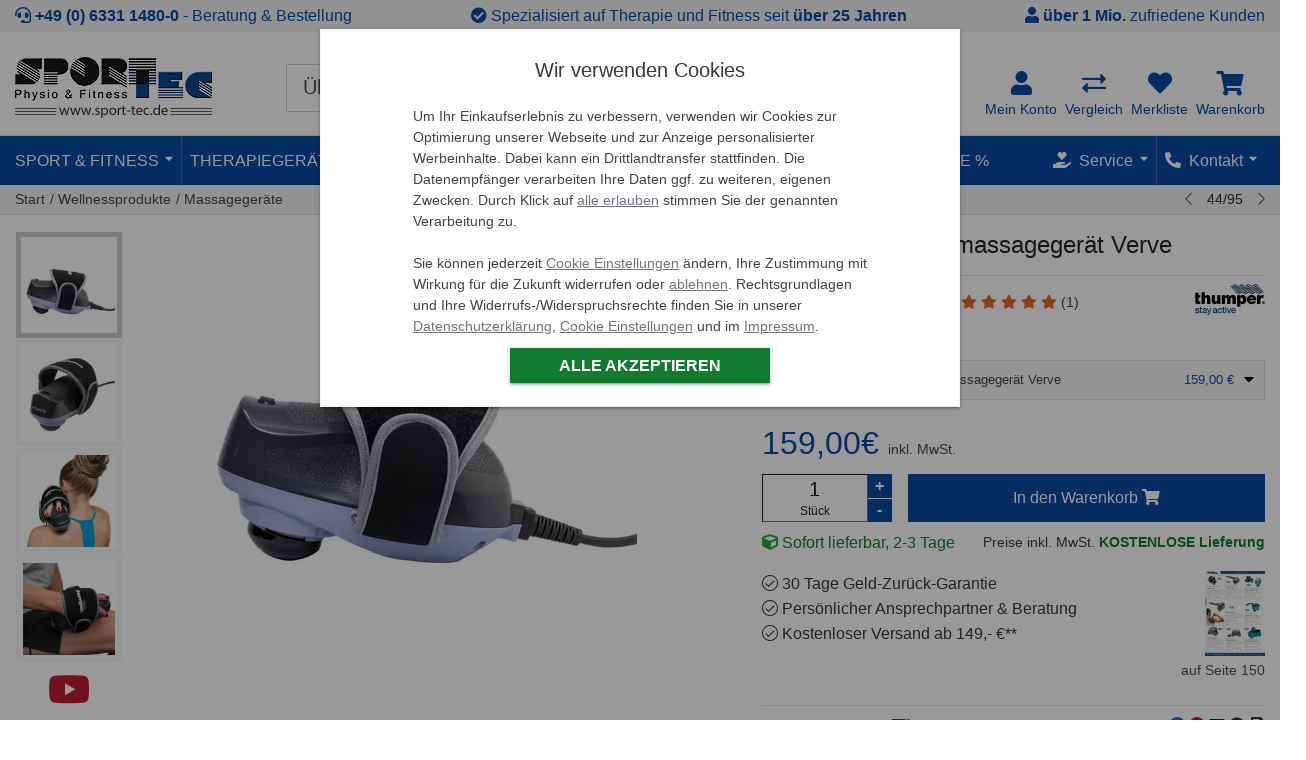

--- FILE ---
content_type: text/html; charset=ISO-8859-1
request_url: https://www.sport-tec.de/thumper-einkugelmassagegeraet-verve
body_size: 93251
content:
 





  
    
    
      
    




















    
    

    
    

    
        
            
            
            
        
            
            
            
        
            
            
            
        
            
            
            
        
            
            
            
        
            
            
            
        
            
            
            
        
    



<!DOCTYPE html>
<html lang="de">
<head>
  <meta charset="ISO-8859-1">
  <meta http-equiv="X-UA-Compatible" content="IE=edge">
  <meta name="viewport" content="width=device-width, initial-scale=1, shrink-to-fit=no">

  <title>Thumper Einkugelmassagegerät Verve - jetzt kaufen | Sport-Tec</title>
  <meta name="description" content=" Das&nbsp; Verve  ist ein Einkugelmassagegerät, das die bewährte Perkussionswirkung von Thumper verwendet. ..... günstig online kaufen | Sport-TecThumper Einkugelmassagegerät Verve guenstig bei Sport-Tec kaufen. &#10003; schnelle Lieferung &#10003; kostenloser Versand ab 149,- &#9742; (+49) 6331-14800  ">
  

  <link rel="icon" href="/$WS/sport-tec/websale8_shop-sport-tec/benutzer/templates/_files/img/ico/favicon.ico">

  <meta name="copyright" content="Sport-Tec GmbH">
  <meta http-equiv="language" content="de">

  
    




  
  

















  
  


  
    
      
        

        
              

              
                <meta name="robots" content="index,follow">
                
                
              
        
      
      
    
    
  

  
  
 	<base href="/$WS/sport-tec/websale8_shop-sport-tec/benutzer/templates/01-aa/">

   
   
      
        
      
      
   
   


  
  
  

  
  

  
  

    
        

      
        <link rel="canonical" href="https://www.sport-tec.de/thumper-einkugelmassagegeraet-verve">
          
      
   





    
    
    
        
        
          
          
   
        
     
     <link rel="alternate" media="" href="https://www.sport-tec.de/thumper-einkugelmassagegeraet-verve" hreflang="de-DE">
      

     
     

     
     

        
          
          

             
               <link rel="alternate" media="" href="https://www.sport-tec.com/thumper-single-sphere-massager-verve"
               hreflang="en">
              
                
                
               
             

             
        

        
          <link rel="alternate" href="https://www.sport-tec.com/thumper-single-sphere-massager-verve"  hreflang="x-default" />
        
   


        
    








<link rel="preload" href="/$WS/sport-tec/websale8_shop-sport-tec/benutzer/templates/_files/js/src/jquery.min.3.6.js" as="script" />
<link rel="preload"  href="/$WS/sport-tec/websale8_shop-sport-tec/benutzer/templates/_files/js/main.min.2025-12.3.js" as="script">

<link rel="preload"  href="/$WS/sport-tec/websale8_shop-sport-tec/benutzer/templates/_files/plugins/slick/1.8.1/slick.min.js" as="script" />

<link rel="preload" href="/$WS/sport-tec/websale8_shop-sport-tec/benutzer/templates/_files/css/main.min.2025-12.3.css" as="style" />
<link rel="stylesheet" href="/$WS/sport-tec/websale8_shop-sport-tec/benutzer/templates/_files/css/main.min.2025-12.3.css">


<link rel="dns-prefetch" href="//www.econda-monitor.de">









   
   
   
   
   








<script data-cc-name="mscl" type="plain/text" data-type="text/javascript" defer>(function(c,l,a,r,i,t,y){c[a]=c[a]||function(){(c[a].q=c[a].q||[]).push(arguments)};t=l.createElement(r);t.defer=1;t.src="https://www.clarity.ms/tag/"+i;y=l.getElementsByTagName(r)[0];y.parentNode.insertBefore(t,y);})(window, document, "clarity", "script", "brkqu34vq8");window.clarity('consent');
</script>















      
  <script src="modules/factfinder/files/dist/vendor/custom-elements-es5-adapter.js"></script>
  <script src="modules/factfinder/files/dist/vendor/webcomponents-loader.js"></script>
  <script defer src="modules/factfinder/files/dist/bundle.js"></script>

  

    
    
    
    




<script>    
document.addEventListener(`ffCoreReady`, ({ factfinder, init, initialSearch }) => {
    window.ffState = {
        lastType: null,
        lastResult: null
    };

    const initOptions = {
        ff: {
            url: 'https://sport-tec.fact-finder.de/fact-finder',
            channel: 'de_prod',
            apiKey: 'ffng-F4VDn9BS.BL5chl7Vi7EsrMfjjZyuZJxx5pQSTV',
        }
        



, ffParams: {sid:"d1ad8b50b5ec6c6b07a9d789274133fe"}


        , appConfig: {
    
    formatting: {
        locale: `de-DE`,
        formatOptions: {
            style: `currency`,
            currency: `EUR`,
        },
    }       
}


    };

    const _keyMapping = {query:'search_input'}

    factfinder.routing.setUrlParamOptionsListener(() => ({
        keyMapping: _keyMapping
    }));

    init(initOptions);

    factfinder.utils.formatters.add('gt', (v1, v2) => Number(v1) > Number(v2));
factfinder.utils.formatters.add('eq', (v1, v2) => String(v1).trim() == String(v2).trim());
factfinder.utils.formatters.add('tl', (value1) => {
        if (!value1) return '';
        return String(value1)
            .replace(/ae/g, 'ä').replace(/oe/g, 'ö').replace(/ue/g, 'ü')
            .replace(/Ae/g, 'Ä').replace(/Oe/g, 'Ö').replace(/Ue/g, 'Ü')
            .replace(/_/g, ' '); 
});
factfinder.utils.formatters.add('jsenc', (value1) => {
        return value1 ? String(value1).trim().toLowerCase().replace(/[^a-z0-9]/g, '') : '';
});


    const searchParams = factfinder.utils.env.searchParamsFromUrl({
        keyMapping: _keyMapping
    });

    if (searchParams.query && searchParams.query.trim() !== '' && searchParams.query.trim() !== '*') {
        initialSearch(searchParams);
    }
    

factfinder.request.before.search((requestInfo) => {
    if (/^\*+$/.test((requestInfo.searchParams.query).trim())) {
        return false;
    }
    return true;
});

    factfinder.response.subscribeSuggest(SuggestionResult => {

        const ffSuggestContainer = document.querySelector('ff-suggest');
        const ffSuggestElement = document.querySelector('ff-suggest.ff-suggest-container-list');

            if(ffSuggestContainer && !ffSuggestContainer.querySelector('.ff-suggest-overlay')){
                const wrapElement = document.createElement('div');
                wrapElement.className = 'ff-suggest-overlay';
                ffSuggestContainer.append(wrapElement);

                const removeOverlay = () => {
                    wrapElement.remove();
                    document.body.click();
                };

                ffSuggestContainer.addEventListener('click', removeOverlay);
            }
        

        if(ffSuggestElement && !ffSuggestElement.querySelector('.ff-suggest-close-button')){
            const closeElement = document.createElement('div');
            closeElement.className =('ff-suggest-close position-absolute st-posr-10 mt-2');
            closeElement.style.zIndex = '10001';

            const xIcon = document.createElement('i');
            xIcon.className = 'fa fa-times';

            closeElement.append(xIcon);
            ffSuggestElement.prepend(closeElement);

            closeElement.addEventListener('click', () => {
                document.body.click();
            });
        }

        return SuggestionResult;
    });

factfinder.response.transformSuggest(SuggestionResult => {
    let count = 0;
    SuggestionResult.suggestions.forEach(hit => {
        const attr = hit.attributes;
        attr._Ist_Reduziert = attr.Ist_Reduziert === 'y';
        attr._Ist_Neu = attr.Ist_Neu === 'y';
        attr._Ist_Set = attr.Ist_Set === 'y';
        attr._Rating_Value = !!attr.Rating_Value;
        attr._OldPrice = !!attr.OldPrice;
        attr._Grundpreis = !!attr.Grundpreis;
        count++;
    });
    
    requestAnimationFrame(() => {
        if (count >= 10) {
            document.body.classList.add('ff-suggest-show-more-btn');
        } else {
            document.body.classList.remove('ff-suggest-show-more-btn');
        }
    });
    return SuggestionResult;
});

factfinder.response.subscribeSearchAndNavigation((result, requestInfo) => {

    //const isNavigation = !requestInfo.searchParams.query;
    //window.ffState.lastType = isNavigation ? 'NAVIGATION' : 'SEARCH';
    
    const isMobile = /Mobi|Android/i.test(navigator.userAgent);
    
    setTimeout(() => {
        if (isMobile) {
            window.scrollTo(0, 0);
            document.documentElement.scrollTop = 0;
            document.body.scrollTop = 0;
        } else {
            window.scrollTo({ top: 0, left: window.scrollX, behavior: `smooth` });
        }
    }, 50);
    const searchInput = document.querySelector('input[name=search_input]');
    if (searchInput) {
       searchInput.blur();
    }
});


factfinder.response.subscribeRecommendation((result) => {window.ffState.lastType = 'SIMILAR'});

const doTransformSearchAndNavigation = (result, requestInfo) => {
const search = requestInfo.origin;

    const {facets = []} = result;
    const colorFacet = facets.find(facet => facet.associatedFieldName === "Farbgruppe");

    if (colorFacet) {
        const allElements = [...colorFacet.elements, ...colorFacet.selectedElements];
        allElements.forEach(el => {
            el._color = colorToCSS(el.text);
        });
    }

    return result;
}
factfinder.response.transformSearch((result, requestInfo) => {
    return doTransformSearchAndNavigation(result, requestInfo) 
});
factfinder.response.transformNavigation((result, requestInfo) => {
    return doTransformSearchAndNavigation(result, requestInfo) 
});

const ColorMaps = {
    "black": "black",
    "schwarz": "black",
    "blue": "blue",
    "blau": "blue",
    "brown": "brown",
    "braun": "brown",
    "green": "green",
    "grün": "green",
    "grey": "grey",
    "grau": "grey",
    "olive": "olive",
    "oliv": "olive",
    "orange": "orange",
    "pink": "pink",
    "rosa": "pink",
    "purple": "purple",
    "lila": "purple",
    "red": "red",
    "rot": "red",
    "sand": "sandybrown",
    "beige": "beige",
    "turquoise": "turquoise",
    "türkis": "turquoise",
    "white": "white",
    "weiß": "white",
    "yellow": "yellow",
    "gelb": "yellow",
    "silber": "silver",
    "mehrfarbig": "linear-gradient(to right, red, yellow, green);"
};

const extractQuestionTexts = (activeQuestions) => {
  return activeQuestions.map(question => {
    const text = question.text;
  
    if (text.includes('<h5>')) {
      const h5Match = text.match(/<h5>(.*?)<\/h5>/);
      return h5Match ? h5Match[1].trim() : text;
    }
    return text.replace(/<[^>]*>/g, '').trim();
  });
}

const colorToCSS = (color) => ColorMaps[(color ?? '').toLowerCase()] ?? color;

});



</script>


    <ff-campaign-redirect></ff-campaign-redirect>




    









<!--

-->



































  























  
    
    
            
    
    
    
    
  
    
    
            
    
    
    
    
  
    
    
            
    
    
    
    
  
    
    
            
    
    
    
    
  
    
    
            
    
    
    
    
  
    
    
            
    
    
    
    
  
    
    
    
    
            
    
  
    
    
            
    
    
    
    
  
    
    
            
    
    
    
    
  
  





















<meta property="fb:app_id" content="2592491671000730">
<meta property="og:type" content="product.item">
<meta property="product:retailer_item_id" content="31402">
<meta property="og:title" content="Thumper Einkugelmassagegerät Verve | Jetzt kaufen">
<meta property="product:category" content="Massagegeräte">
<meta property="og:description" content=" Das&nbsp; Verve  ist ein Einkugelmassagegerät, das die bewährte Perkussionswirkung von Thumper verwendet. Es ist das kleinste Massagegerät in der Produktpalette und passt bequem in Ihre Hand. Das Verve ..... - Massagegeräte Shop.">
<meta property="og:url" content="https://www.sport-tec.de/thumper-einkugelmassagegeraet-verve">

<meta property="og:locale" content="de_DE">
<meta property="article:publisher" content="https://www.facebook.com/sporttec">


<meta property="og:image" content="https://www.sport-tec.de/$WS/sport-tec/websale8_shop-sport-tec/produkte/medien/bilder/gross/Thumper-Einkugelmassagegeraet-Verve-_-31402.jpg" />
<meta property="og:image:width" content="1250" />
<meta property="og:image:height" content="1250" />
<meta property="og:image:type" content="image/jpg" />


<meta property="og:site_name" content="Sport-Tec" />

<meta name="twitter:card" content="summary_large_image">
<meta name="twitter:site" content="@sporttec">


<meta property="product:price:amount" content="159.00">
<meta property="product:price:currency" content="EUR">

<meta property="product:availability" content="instock" />


<meta property="product:condition" content="new">




</head>

<body class="page-Product">

<nav role="navigation" aria-label="Sprunglinks" class="sr-only sr-only-focusable">
    <a href="https://www.sport-tec.de/thumper-einkugelmassagegeraet-verve#buybox-wrapper" class="skip-link" rel="nofollow">Zum Kaufbereich springen</a>
    <a href="https://www.sport-tec.de/thumper-einkugelmassagegeraet-verve#ProductContainer--Tabs" class="skip-link" rel="nofollow">Zur Produktbeschreibung springen</a>
    <a href="https://www.sport-tec.de/thumper-einkugelmassagegeraet-verve#image-wrapper" class="skip-link" rel="nofollow">Zu den Produktbildern springen</a>
</nav>




<header class="bg-white">
  

  
<div class="top-vorteile bg-light">
  <ul class="container list-unstyled d-flex justify-content-center justify-content-sm-between text-primary py-1">
      <li class="top-vorteile-beratungshotline">
          <i class="fa-solid fa-headset"></i>
          <strong><a href="tel:+49633114800" class="text-primary" aria-label="Sport-Tec anrufen: +49 (0) 6331 1480-0">+49 (0) 6331 1480-0</a></strong>
          <nobr> &dash; Beratung &amp; Bestellung</nobr>
        
      </li>
      <li class="top-vorteile-spezialisiert d-sm-block d-none">
        <i class="fa-solid fa-check-circle"></i>
        Spezialisiert auf Therapie und Fitness seit <strong>über 25 Jahren</strong></li>
      <li class="top-vorteile-kunden d-md-block d-none">
        <i class="fa-solid fa-user"></i>
        <strong>über 1 Mio.</strong> zufriedene Kunden</li>
  </ul>
</div>

  

  

  

  
  
  <div class="header-wrapper pb-2 border-bottom border-primary header--main ">
    <div class="container">

      <div class="d-flex flex-wrap justify-content-between align-items-center">
        <div class="order-1 position-relative d-flex align-items-center">
            <div class="d-inline d-md-none order-0">
              
              <a href="javascript:history.go(-1);" aria-label="Zurück">
                  <i class="gicon gicon-arrow-left text-primary header-icon fa-solid fa-caret-left" aria-hidden="true"></i>
              </a>
              
             
            
              <a class="mr-2"href="javascript:;" title="To category overview" onclick="openNav();">
                <i class="text-primary header-icon fa-regular fa-bars" aria-hidden="true"></i>
              </a>
            
            </div>
            <a  href="https://www.sport-tec.de" data-emos-clickmarker="Header/Logo/Page_Product">
            
              <p class="text-hide main-logo p-0 m-0" style="background-image:url(/$WS/sport-tec/websale8_shop-sport-tec/benutzer/templates/files/img/sport-tec-logo.gif);width:197px;height:61px;background-repeat:no-repeat">Sport-Tec GmbH Physio &amp; Fitness</p>
            
            
            </a>
            
        </div>

        
        
        
        <div class="col-sm-6 order-3 order-sm-2 px-0 mx-auto">
          
    <div id="ffsearchform" class="my-2">
    <ff-searchbox suggest-onfocus="true">
        <div class="input-group input-group-lg">
            <input type="text" name="search_input" class="form-control font-weight-light" minlength="3" value=""
            placeholder="Über 15.000 Produkte durchsuchen" autocomplete="off">
            <ff-searchbutton>
            <button type="submit" title="Suchen" id="search_button" class="border-0 bg-transparent font-size-16 zindex-1k position-absolute st-posr-5 st-post-5"><i class="gicon search-lg fa-regular fa-search text-primary fa-md"></i></button>
            </ff-searchbutton>
        </div>
    </ff-searchbox>
    </div>
    

        </div>

        <div class="order-2 order-sm-4 flex-grow-1 flex-sm-grow-0 top-user-menu ">
          <ul class="nav justify-content-end text-center small">
            <li class="nav-item">
              <a id="btn-mein-konto" class="nav-link dropdown-toggle px-0 text-primary" data-offset="0,5" data-toggle="dropdown"
                href="https://www.sport-tec.de/?websale8=sport-tec&type=LoginUser"
                aria-label="Gehe zu: Mein Konto"
                data-emos-clickmarker="Header/Account/Show/Page_Product">
                
                    
                    <i class="gicon user-primary h4 d-block mb-0 fa-solid fa-user" aria-hidden="true"></i>
                <span class="d-none d-lg-block">Mein Konto</span></a>
                  <div class="dropdown-menu dropdown-menu-right" id="dropdown-konto">
                       

<div id="dropdown_konto">
<span class="dropdown-header text-uppercase h6">Anmelden <span title="SSL verschlüsselte Verbindung" class="st-posr-0 small text-success position-absolute mr-4"><i class="gicon gicon-lock-success fa-solid fa-lock-keyhole text-success"></i> SSL gesichert</span></span>
<form class="px-4 py-3" action="https://www.sport-tec.de/websale8/" method="post" id="quicklogin">
<input type="hidden" name="Ctx" value="%7bver%2f8%2fver%7d%7bst%2f40c%2fst%7d%7bcmd%2f0%2fcmd%7d%7bm%2fwebsale%2fm%7d%7bs%2fsport%2dtec%2fs%7d%7bl%2f01%2daa%2fl%7d%7bmi%2f000171%2fmi%7d%7bpi%2f31402%2fpi%7d%7bpoh%2f1%2fpoh%7d%7bssl%2fx%2fssl%7d%7bmd5%2f689a9639374be3110b9a76aa41b86da7%2fmd5%7d">
<input type="hidden" name="csrf_antiforge" value="433CBF8941C791B9C886B14F169AFB02">

    <div id="quicklogin_error" class="small" style="max-width:350px"></div>
    <div id="quicklogin_access_denied" class="small" style="max-width:350px"></div>
<div class="form-group">
<label for="input_login_email" class="small font-weight-500 mb-1">E-Mail Adresse</label>
<input type="email" autocomplete="username" name="input_login_email" class="form-control" id="input_login_email">
</div>

<div class="form-group">
      <label for="input_login_pw" class="small font-weight-500 mb-1">Passwort</label>
      <div class="input-group border px-1 mb-1 align-items-center">
            <input type="password" class="form-control border-0 text-input input" id="input_login_pw" name="input_login_pw" value="" autocomplete="off" data-field="PWInput">
          <div class="input-group-append px-2">
            <i class="fa-regular fa-eye-slash text-muted st-op05 pwIcon" title="Passwort zeigen/verbergen"></i>
          </div>
      </div>
      <a class="small" data-emos-clickmarker="Header/Account/ForgotPW/Page_Product" href="https://www.sport-tec.de/?websale8=sport-tec&amp;type=RequestPW">Passwort vergessen?</a>
</div>

<button type="submit" class="btn btn-primary" data-emos-clickmarker="Header/Account/Login/Page_Product"
onclick="return ws_AJAXsendFormTemplate('quicklogin', 'ISO-8859-1', ws_AJAXloadInqStart, ws_AJAXloadInqError, 'ws_AJAXQuickLoginSendResponseSuccess()', 'ws_AJAXQuickLoginSendResponseError()')"
>Einloggen</button>
<a class="small mt-3 d-block border-top" data-emos-clickmarker="Header/Account/MerchantLogin/Page_Product" href="https://haendler.sport-tec.de/">Als Händler einloggen</a>
</form>
<div class="dropdown-divider"></div>
<div class="dropdown-item"><a href="https://www.sport-tec.de/?websale8=sport-tec&amp;type=LoginUnknownUser" data-emos-clickmarker="Header/Account/CreateAccount/Page_Product">Neuer Kunde? Hier registrieren</a></div>
</div>

                      
                  </div>
            </li>
            <li class="nav-item ml-3 ml-lg-2">
                <a class="nav-link px-0 position-relative text-primary" href="javascript:;" data-emos-clickmarker="Header/Comparison/Page_Product" onclick="return ws_PRCshowPRCLayer('//www.sport-tec.de/?websale8=sport-tec')" aria-label="Gehe zu: Vergleich">
                <i class="gicon compare-lg-primary d-block h4 mb-0 fa-solid fa-right-left" aria-hidden="true"></i>
                  
                <span class="d-none d-lg-block">Vergleich</span>
                <span id="compareentries" class="notification-icon rounded-border bg-danger position-absolute st-w-20 st-h-20 compare-total-icon text-white st-lh-20 st-posr-0 st-post-0  d-none  ">0</span>
                
                </a>
            </li>
            
            <li class="nav-item ml-3 ml-lg-2">
              <a class="nav-link px-0 position-relative text-primary" data-emos-clickmarker="Header/Memolist/Page_Product" href="https://www.sport-tec.de/?websale8=sport-tec" aria-label="Gehe zu: Merkliste">
                <i class="gicon heart-lg-primary h4 d-block mb-0 fa-solid fa-heart" aria-hidden="true"></i><span class="d-none d-lg-block">Merkliste</span>
              <span id="memoentries">
                
              </span>
              </a>
            </li>
              
            <li class="nav-item ml-3 ml-lg-2 tt-cart tt-dropdown-obj  ">
            
                  
              <a class="nav-link px-0 position-relative tt-dropdown-toggle text-primary" data-emos-clickmarker="Header/Basket/G2Icon/Page_Product" 
              href="https://www.sport-tec.de/?websale8=sport-tec"  aria-label="Gehe zu: Warenkorb"><i class=" tt-dropdown-toggle gicon basket-lg-primary h4 d-block mb-0 fa-solid fa-cart-shopping" aria-hidden="true"></i>
              
                <span class="d-none d-lg-block">Warenkorb</span>
                 <span id="WK-Qty"></span>
              </a>
              
<div class="tt-dropdown-menu">
  <div class="tt-mobile-add">
    <p class="tt-title my-0 text-left text-uppercase h6">Warenkorb</p>
    <button class="tt-close" onclick="$('.tt-dropdown-menu').hide();" aria-label="Schließen"><i class="fa-solid fa-times text-danger"></i></button>
  </div>
  <div class="tt-dropdown-inner">
    <div class="tt-cart-layout">
      <div class="tt-cart-content">
        
        <a href="/cart" class="tt-cart-empty " title="Zum Warenkorb">
          <i class="gicon basket  fa-solid fa-shopping-cart"></i>
          <p>Ihr Warenkorb ist leer</p>
        </a>
        
        
      </div>
    </div>
  </div>
  <div class="item-html-js hide">

  </div>
</div>

              <div class="dropdown-menu dropdown-menu-right" id="basket-flyout-box">
                
                  <div id="WK-Short" class="py-2 px-2">
                    
    

                  </div>
                  <div id="WK-Action">
                  
                  <p class="small mt-2 text-center"><strong>Ihr Warenkorb ist leer!</strong></p>
                  
                  
                  </div>
              </div>
            </li>

          </ul>
        </div>
        </div>
        
            
<ff-suggest layout="block" unresolved>
        <template data-role="popularSearches">
        <h5>Beliebte Suchanfragen</h5>
        <div data-template>{{name}}</div>
        </template>

        <template data-role="suggestions">
            
            <section id="searchContainer" class="search-terms-container col-2 pt-2">
                <div data-container="searchTerm" class="mb-2">
                    <h5 class="container-caption text-uppercase border-bottom">Vorschläge</h5>
                    <ff-suggest-item type="searchTerm">
                        
                        {{#if (gt hitCount 0)}}
                        <div class="d-flex justify-content-between align-items-center">
                            <div class="flex-grow-1">{{{name}}}</div>
                            <div class="text-right"><small class="text-muted">({{{hitCount}}})</small></div>
                        </div>
                        {{/if}}
                        
                    </ff-suggest-item>
                </div>

                <div data-container="category" class="mb-2">
                    <h5 class="container-caption text-uppercase border-bottom">Kategorien</h5>
                    <ff-suggest-item type="category" class="cursor-pointer">
                        
                        {{#if (gt hitCount 0)}}
                        <div class="d-flex justify-content-between align-items-center">
                            <div class="flex-grow-1">{{{name}}}</div>
                            <div class="text-right"><small class="text-muted">({{{hitCount}}})</small></div>
                        </div>
                        {{/if}}
                        
                    </ff-suggest-item>
                </div>

                <div data-container="brand" class="mb-2">
                    <h5 class="container-caption text-uppercase border-bottom">Marken</h5>
                    <ff-suggest-item type="brand" class="cursor-pointer">
                        
                        {{#if (gt hitCount 0)}}
                        <div class="d-flex justify-content-between align-items-center">
                            <div class="flex-grow-1">{{{name}}}</div>
                            <div class="text-right"><small class="text-muted">({{{hitCount}}})</small></div>
                        </div>
                        {{/if}}
                                                    
                    </ff-suggest-item>
                    </div>
                </div>
            </section>

            <section id="productContainer" class="products-container col pt-2 p-0">
                <div data-container="productName">
                    <h5 class="container-caption text-uppercase border-bottom">Produkte</h5>
                    <div class="d-flex flex-wrap justify-content-start">
                    <ff-suggest-item type="productName">
               
                    <div class="col-6 col-sm-2 text-center mb-2 p-1 cursor-pointer" data-container="productName">
                        <div class="shadow-sm2">
                        
                        <div class="item-image position-relative gridview">
                            <img data-image="{{attributes.ThumbURL}}" width="125" height="125" alt="Produktbilder: {{name}}">
                        </div>
                        <div class="d-flex justify-content-center align-items-center text-center st-h-46 overflow-hidden px-1 my-2 text-muted st-lh-115">
                            <div class="text-wrap">{{{name}}}</div>
                        </div>
                        <div class="wrapper-details bg-light align-bottom py-2 px-2 px-md-3 text-center">
                            
                            <div class="ff-sugget-price">
                                <small class="text-danger st-h-1">{{#if attributes.OldPrice}}<span class="mr-1"><s>{{attributes.OldPrice}}</s> <span class="currency-symbol">&euro;</span></span>(-{{attributes.Discount_Relative}} %){{/if}}&nbsp;</small>
                                <p class="h5 font-weight-bold text-primary my-0 ">{{$ attributes.Price}}</p>
                                <small class="text-muted d-block">{{#if attributes._Grundpreis}}{{attributes.Grundpreis}}{{/if}} &nbsp;</small>
                            </div>
                            
                            <div class="text-center small">
                                <div class="{{attributes.VersandDienstCssClass}}"> {{attributes.Lieferstatus}}</div>
                                <div class="text-muted font-weight-light small">Art-Nr. {{attributes.ProdIndex}}</div>
                            </div>
                        </div>
                        </div>
                    </div>
                    </ff-suggest-item>      

                </div>
                <div class="mx-1 mb-1">
                        <ff-searchbutton>
                            <button class="btn btn-primary shadow-sm2 w-100 font-weight-bold" id="ff-sugest-show-more-btn" onclick="document.getElementById('search_button').click();document.body.click()" >Alle Treffer anzeigen</button>
                        </ff-searchbutton>
                </div>    
                <div class="position-absolute st-post-0 st-posr-5 cursor-pointer" onclick="document.body.click()"><i class="fa fa-times" title="Close"></i></div>        
            </div>

        </section>


        </template>
        <div class="ff-suggest-overlay"></div>
    </ff-suggest>
    <style id="ff-show-more-css"></style>

        
    </div>
  </div> 
  <nav class="bg-primary header--topnavi d-none d-md-block py-0" id="topnavi">
    <div class="container">
      <div class="d-flex justify-content-between position-relative">
        
        



















  <ul class="nav text-uppercase">
    <li class="nav-item m_nav">
      <a href="javascript:;" role="button" class="nav-link pl-0" data-emos-clickmarker="Header/TopNavi/Sport_Fitness/Show/Page_Product" >Sport &amp; Fitness</a>

      <div class="mega-menu text-tr-none shadow-sm py-2 bg-white position-absolute">
        <ul class="row">
          
          
          
          
          
          
          
          
          
          
          
          <li id="sport_fitness2" class="top_first lst3 col col-md-6" >
            <a href="https://www.sport-tec.de/fitnessgeraete" data-emos-clickmarker="Header/TopNavi/Sport_Fitness/Head_Item/Page_Product" class="cat-top h5 font-weight-normal d-block text-center pl-0">Fitnessgeräte</a>
            <div class="ws_menu border-top mt-1 pt-1" id="cat-top-item-000053">
              
               
<ul class="level1 d-flex flex-wrap">
  
  <li id="cat-item-000056" class="w-50"><i></i><a href="https://www.sport-tec.de/heimtrainer-1" data-emos-clickmarker="Header/TopNavi/Grp_000149,/Sub_Item_Heimtrainer/Page_Product" class="level1_closed py-1">Heimtrainer</a></li>
  
  <li id="cat-item-000055" class="w-50"><i></i><a href="https://www.sport-tec.de/ergometer-2" data-emos-clickmarker="Header/TopNavi/Grp_000149,/Sub_Item_Ergometer/Page_Product" class="level1_closed py-1">Ergometer</a></li>
  
  <li id="cat-item-000060" class="w-50"><i></i><a href="https://www.sport-tec.de/rudergeraete-1" data-emos-clickmarker="Header/TopNavi/Grp_000149,/Sub_Item_Rudergeräte/Page_Product" class="level1_closed py-1">Rudergeräte</a></li>
  
  <li id="cat-item-000058" class="w-50"><i></i><a href="https://www.sport-tec.de/laufbaender" data-emos-clickmarker="Header/TopNavi/Grp_000149,/Sub_Item_Laufbänder/Page_Product" class="level1_closed py-1">Laufbänder</a></li>
  
  <li id="cat-item-000054" class="w-50"><i></i><a href="https://www.sport-tec.de/crosstrainer-ellipsentrainer" data-emos-clickmarker="Header/TopNavi/Grp_000149,/Sub_Item_Crosstrainer/Page_Product" class="level1_closed py-1">Crosstrainer</a></li>
  
  <li id="cat-item-001535" class="w-50"><i></i><a href="https://www.sport-tec.de/indoor-cycle" data-emos-clickmarker="Header/TopNavi/Grp_000149,/Sub_Item_Indoor Cycle/Page_Product" class="level1_closed py-1">Indoor Cycle</a></li>
  
  <li id="cat-item-000052" class="w-50"><i></i><a href="https://www.sport-tec.de/recumbent-ergometer" data-emos-clickmarker="Header/TopNavi/Grp_000149,/Sub_Item_Recumbent Ergometer/Page_Product" class="level1_closed py-1">Recumbent Ergometer</a></li>
  
  <li id="cat-item-001645" class="w-50"><i></i><a href="https://www.sport-tec.de/fitnessgeraete-zubehoer" data-emos-clickmarker="Header/TopNavi/Grp_000149,/Sub_Item_Fitnessgeräte Zubehör/Page_Product" class="level1_closed py-1">Fitnessgeräte Zubehör</a></li>
  
  <li id="cat-item-002128" class="w-50"><i></i><a href="https://www.sport-tec.de/faszientherapie" data-emos-clickmarker="Header/TopNavi/Grp_000149,/Sub_Item_Faszientherapie/Page_Product" class="level1_closed py-1">Faszientherapie</a></li>
  
  <li id="cat-item-000059" class="w-50"><i></i><a href="https://www.sport-tec.de/bewegungstrainer-1" data-emos-clickmarker="Header/TopNavi/Grp_000149,/Sub_Item_Bewegungstrainer/Page_Product" class="level1_closed py-1">Bewegungstrainer</a></li>
  
  <li id="cat-item-000057" class="w-50"><i></i><a href="https://www.sport-tec.de/polar-pulsuhren" data-emos-clickmarker="Header/TopNavi/Grp_000149,/Sub_Item_Pulsuhren &#38; Zubehör/Page_Product" class="level1_closed py-1">Pulsuhren &#38; Zubehör</a></li>
  
  <li id="cat-item-002453" class="w-50"><i></i><a href="https://www.sport-tec.de/bauchtrainer-1" data-emos-clickmarker="Header/TopNavi/Grp_000149,/Sub_Item_Bauchtrainer/Page_Product" class="level1_closed py-1">Bauchtrainer</a></li>
  
  <li id="cat-item-001001" class="w-50"><i></i><a href="https://www.sport-tec.de/bauchtrainer-rueckentrainer" data-emos-clickmarker="Header/TopNavi/Grp_000149,/Sub_Item_Rückentrainer/Page_Product" class="level1_closed py-1">Rückentrainer</a></li>
  
  <li id="cat-item-001002" class="w-50"><i></i><a href="https://www.sport-tec.de/hantelbaenke" data-emos-clickmarker="Header/TopNavi/Grp_000149,/Sub_Item_Hantelbänke/Page_Product" class="level1_closed py-1">Hantelbänke</a></li>
  
  <li id="cat-item-002450" class="w-50"><i></i><a href="https://www.sport-tec.de/hanteln-gewichte-3" data-emos-clickmarker="Header/TopNavi/Grp_000149,/Sub_Item_Hanteln &#38; Gewichte/Page_Product" class="level1_closed py-1">Hanteln &#38; Gewichte</a></li>
  
  <li id="cat-item-001005" class="w-50"><i></i><a href="https://www.sport-tec.de/vibrationsplatte-1" data-emos-clickmarker="Header/TopNavi/Grp_000149,/Sub_Item_Vibrationsplatte/Page_Product" class="level1_closed py-1">Vibrationsplatte</a></li>
  
  <li id="cat-item-001003" class="w-50"><i></i><a href="https://www.sport-tec.de/kompaktstationen" data-emos-clickmarker="Header/TopNavi/Grp_000149,/Sub_Item_Kompaktstationen/Page_Product" class="level1_closed py-1">Kompaktstationen</a></li>
  
  <li id="cat-item-000062" class="w-50"><i></i><a href="https://www.sport-tec.de/stepper" data-emos-clickmarker="Header/TopNavi/Grp_000149,/Sub_Item_Stepper/Page_Product" class="level1_closed py-1">Stepper</a></li>
  
  <li id="cat-item-000064" class="w-50"><i></i><a href="https://www.sport-tec.de/studiogeraete-von-ergo-fit" data-emos-clickmarker="Header/TopNavi/Grp_000149,/Sub_Item_Ergo-Fit Cardio Line/Page_Product" class="level1_closed py-1">Ergo-Fit Cardio Line</a></li>
  
  <li id="cat-item-000868" class="w-50"><i></i><a href="https://www.sport-tec.de/tischtennis" data-emos-clickmarker="Header/TopNavi/Grp_000149,/Sub_Item_Tischtennis/Page_Product" class="level1_closed py-1">Tischtennis</a></li>
  
 </ul>


            </div>
          </li>
          
          
          
          
          
          
          <li id="kraftsport2" class="top_first col" >
            <a href="https://www.sport-tec.de/kraftsportgeraete" data-emos-clickmarker="Header/TopNavi/Sport_Fitness/Head_Item/Page_Product" class="cat-top h5 font-weight-normal d-block text-center">Kraftsportgeräte</a>
            <div class="ws_menu border-top mt-1 pt-1" id="cat-top-item-000089">
              
               
<ul class="level1 d-flex flex-wrap">
  
  <li id="cat-item-000091" class="w-100"><i></i><a href="https://www.sport-tec.de/hantelbaenke-1" data-emos-clickmarker="Header/TopNavi/Grp_000149,/Sub_Item_Hantelbänke/Page_Product" class="level1_closed py-1">Hantelbänke</a></li>
  
  <li id="cat-item-000092" class="w-100"><i></i><a href="https://www.sport-tec.de/scheiben-und-stangen" data-emos-clickmarker="Header/TopNavi/Grp_000149,/Sub_Item_Scheiben und Stangen/Page_Product" class="level1_closed py-1">Scheiben und Stangen</a></li>
  
  <li id="cat-item-000094" class="w-100"><i></i><a href="https://www.sport-tec.de/kraftstation-krafttraining-fitnesscenter" data-emos-clickmarker="Header/TopNavi/Grp_000149,/Sub_Item_Kraftstationen/Page_Product" class="level1_closed py-1">Kraftstationen</a></li>
  
  <li id="cat-item-002592" class="w-100"><i></i><a href="https://www.sport-tec.de/klimmzugstangen" data-emos-clickmarker="Header/TopNavi/Grp_000149,/Sub_Item_Klimmzugstangen/Page_Product" class="level1_closed py-1">Klimmzugstangen</a></li>
  
  <li id="cat-item-000090" class="w-100"><i></i><a href="https://www.sport-tec.de/rueckentrainer-3" data-emos-clickmarker="Header/TopNavi/Grp_000149,/Sub_Item_Rückentrainer/Page_Product" class="level1_closed py-1">Rückentrainer</a></li>
  
  <li id="cat-item-002455" class="w-100"><i></i><a href="https://www.sport-tec.de/bauchtrainer-2" data-emos-clickmarker="Header/TopNavi/Grp_000149,/Sub_Item_Bauchtrainer/Page_Product" class="level1_closed py-1">Bauchtrainer</a></li>
  
  <li id="cat-item-000892" class="w-100"><i></i><a href="https://www.sport-tec.de/seilzuege-2" data-emos-clickmarker="Header/TopNavi/Grp_000149,/Sub_Item_Seilzüge/Page_Product" class="level1_closed py-1">Seilzüge</a></li>
  
  <li id="cat-item-000949" class="w-100"><i></i><a href="https://www.sport-tec.de/muskelstimulation-1" data-emos-clickmarker="Header/TopNavi/Grp_000149,/Sub_Item_Muskelstimulation/Page_Product" class="level1_closed py-1">Muskelstimulation</a></li>
  
  <li id="cat-item-001595" class="w-100"><i></i><a href="https://www.sport-tec.de/kettlebells" data-emos-clickmarker="Header/TopNavi/Grp_000149,/Sub_Item_Kettlebells/Page_Product" class="level1_closed py-1">Kettlebells</a></li>
  
  <li id="cat-item-000891" class="w-100"><i></i><a href="https://www.sport-tec.de/reha-sport-geraete-2" data-emos-clickmarker="Header/TopNavi/Grp_000149,/Sub_Item_Reha-Sport Geräte/Page_Product" class="level1_closed py-1">Reha-Sport Geräte</a></li>
  
  <li id="cat-item-000095" class="w-100"><i></i><a href="https://www.sport-tec.de/fitness-studio-geraete" data-emos-clickmarker="Header/TopNavi/Grp_000149,/Sub_Item_Fitness-Studio Geräte/Page_Product" class="level1_closed py-1">Fitness-Studio Geräte</a></li>
  
  <li id="cat-item-000893" class="w-100"><i></i><a href="https://www.sport-tec.de/zubehoer-fuer-kraftgeraete" data-emos-clickmarker="Header/TopNavi/Grp_000149,/Sub_Item_Zubehör für Kraftgeräte/Page_Product" class="level1_closed py-1">Zubehör für Kraftgeräte</a></li>
  
  <li id="cat-item-003875" class="w-100"><i></i><a href="https://www.sport-tec.de/trainingshandschuhe" data-emos-clickmarker="Header/TopNavi/Grp_000149,/Sub_Item_Trainingshandschuhe/Page_Product" class="level1_closed py-1">Trainingshandschuhe</a></li>
  
 </ul>


            </div>
          </li>
          
          
          
          
          
          
          <li id="gymnastik_fitness2" class="top_first col" >
            <a href="https://www.sport-tec.de/gymnastik-fitness" data-emos-clickmarker="Header/TopNavi/Sport_Fitness/Head_Item/Page_Product" class="cat-top h5 font-weight-normal d-block text-center">Gymnastik &#38; Fitness</a>
            <div class="ws_menu border-top mt-1 pt-1" id="cat-top-item-000065">
              
               
<ul class="level1 d-flex flex-wrap">
  
  <li id="cat-item-000267" class="w-100"><i></i><a href="https://www.sport-tec.de/gymnastikartikel" data-emos-clickmarker="Header/TopNavi/Grp_000149,/Sub_Item_Gymnastikartikel/Page_Product" class="level1_closed py-1">Gymnastikartikel</a></li>
  
  <li id="cat-item-000069" class="w-100"><i></i><a href="https://www.sport-tec.de/fitnessartikel" data-emos-clickmarker="Header/TopNavi/Grp_000149,/Sub_Item_Fitnessartikel/Page_Product" class="level1_closed py-1">Fitnessartikel</a></li>
  
  <li id="cat-item-000265" class="w-100"><i></i><a href="https://www.sport-tec.de/baelle-2" data-emos-clickmarker="Header/TopNavi/Grp_000149,/Sub_Item_Bälle/Page_Product" class="level1_closed py-1">Bälle</a></li>
  
  <li id="cat-item-000287" class="w-100"><i></i><a href="https://www.sport-tec.de/fit-und-fun" data-emos-clickmarker="Header/TopNavi/Grp_000149,/Sub_Item_Fit und Fun/Page_Product" class="level1_closed py-1">Fit und Fun</a></li>
  
  <li id="cat-item-000817" class="w-100"><i></i><a href="https://www.sport-tec.de/pilates-und-yoga-1" data-emos-clickmarker="Header/TopNavi/Grp_000149,/Sub_Item_Pilates und Yoga/Page_Product" class="level1_closed py-1">Pilates und Yoga</a></li>
  
  <li id="cat-item-000084" class="w-100"><i></i><a href="https://www.sport-tec.de/wassergymnastik" data-emos-clickmarker="Header/TopNavi/Grp_000149,/Sub_Item_Wassergymnastik/Page_Product" class="level1_closed py-1">Wassergymnastik</a></li>
  
  <li id="cat-item-000081" class="w-100"><i></i><a href="https://www.sport-tec.de/steppbretter" data-emos-clickmarker="Header/TopNavi/Grp_000149,/Sub_Item_Steppbretter/Page_Product" class="level1_closed py-1">Steppbretter</a></li>
  
  <li id="cat-item-000083" class="w-100"><i></i><a href="https://www.sport-tec.de/trampoline" data-emos-clickmarker="Header/TopNavi/Grp_000149,/Sub_Item_Trampoline/Page_Product" class="level1_closed py-1">Trampoline</a></li>
  
  <li id="cat-item-001572" class="w-100"><i></i><a href="https://www.sport-tec.de/jonglierartikel" data-emos-clickmarker="Header/TopNavi/Grp_000149,/Sub_Item_Jonglierartikel/Page_Product" class="level1_closed py-1">Jonglierartikel</a></li>
  
  <li id="cat-item-000075" class="w-100"><i></i><a href="https://www.sport-tec.de/rhythmikgeraete" data-emos-clickmarker="Header/TopNavi/Grp_000149,/Sub_Item_Rhythmikgeräte/Page_Product" class="level1_closed py-1">Rhythmikgeräte</a></li>
  
  <li id="cat-item-002083" class="w-100"><i></i><a href="https://www.sport-tec.de/musikanlagen" data-emos-clickmarker="Header/TopNavi/Grp_000149,/Sub_Item_Musikanlagen/Page_Product" class="level1_closed py-1">Musikanlagen</a></li>
  
  <li id="cat-item-002892" class="w-100"><i></i><a href="https://www.sport-tec.de/spiegel" data-emos-clickmarker="Header/TopNavi/Grp_000149,/Sub_Item_Spiegel/Page_Product" class="level1_closed py-1">Spiegel</a></li>
  
 </ul>


            </div>
          </li>
          
          
          
          
          
          
          
          
          
          
          
          
          
          
          
          
          
          
          
          
          
          
          
          
          
          
          
          
          
          
          
          
          
          
          
          
          
          
          
          
          
          
          

        </ul>
      </div>

    </li>

    <li class="nav-item m_nav" >
      <a href="javascript:;" role="button" class="nav-link"
      data-emos-clickmarker="Header/TopNavi/Therapiegeraete/Show/Page_Product"
      >Therapiegeräte</a>

      <div class="mega-menu text-tr-none shadow-sm py-2 bg-white position-absolute">
        <ul class="row">
          
          
















<li id="mm--000121" class="col">
  <a href="https://www.sport-tec.de/seilzuege-mtt-geraete" data-emos-clickmarker="Header/TopNavi/Grp_000149,/Head_Item_Seilzüge &#38; MTT-Geräte/Page_Product" class="cat-top h5 font-weight-normal d-block text-center">Seilzüge &#38; MTT-Geräte</a> 
  <div class="ws_menu border-top mt-1 pt-1" id="cat-top-item-000121">
     
<ul class="level1 d-flex flex-wrap">
  
  <li id="cat-item-000122" class="w-100"><i></i><a href="https://www.sport-tec.de/seilzugapparate-2" data-emos-clickmarker="Header/TopNavi/Grp_000149,/Sub_Item_Seilzugapparate/Page_Product" class="level1_closed py-1">Seilzugapparate</a></li>
  
  <li id="cat-item-000124" class="w-100"><i></i><a href="https://www.sport-tec.de/zuggriffe-stangen" data-emos-clickmarker="Header/TopNavi/Grp_000149,/Sub_Item_Zuggriffe  &#38; Stangen/Page_Product" class="level1_closed py-1">Zuggriffe  &#38; Stangen</a></li>
  
  <li id="cat-item-000123" class="w-100"><i></i><a href="https://www.sport-tec.de/lojer-geraete-2" data-emos-clickmarker="Header/TopNavi/Grp_000149,/Sub_Item_Lojer Geräte/Page_Product" class="level1_closed py-1">Lojer Geräte</a></li>
  
  <li id="cat-item-000980" class="w-100"><i></i><a href="https://www.sport-tec.de/ergo-fit-geraete" data-emos-clickmarker="Header/TopNavi/Grp_000149,/Sub_Item_ERGO-FIT Geräte/Page_Product" class="level1_closed py-1">ERGO-FIT Geräte</a></li>
  
  <li id="cat-item-000316" class="w-100"><i></i><a href="https://www.sport-tec.de/dr-wolff-serie-2" data-emos-clickmarker="Header/TopNavi/Grp_000149,/Sub_Item_Dr. Wolff Serie/Page_Product" class="level1_closed py-1">Dr. Wolff Serie</a></li>
  
  <li id="cat-item-001540" class="w-100"><i></i><a href="https://www.sport-tec.de/funktionsstemme" data-emos-clickmarker="Header/TopNavi/Grp_000149,/Sub_Item_Funktionsstemme/Page_Product" class="level1_closed py-1">Funktionsstemme</a></li>
  
  <li id="cat-item-003073" class="w-100"><i></i><a href="https://www.sport-tec.de/praeventionskurse" data-emos-clickmarker="Header/TopNavi/Grp_000149,/Sub_Item_Präventionskurse/Page_Product" class="level1_closed py-1">Präventionskurse</a></li>
  
 </ul>


  </div>
</li>



<li id="mm--000125" class="col">
  <a href="https://www.sport-tec.de/therapiebedarf" data-emos-clickmarker="Header/TopNavi/Grp_000149,/Head_Item_Therapiebedarf/Page_Product" class="cat-top h5 font-weight-normal d-block text-center">Therapiebedarf</a> 
  <div class="ws_menu border-top mt-1 pt-1" id="cat-top-item-000125">
     
<ul class="level1 d-flex flex-wrap">
  
  <li id="cat-item-000818" class="w-100"><i></i><a href="https://www.sport-tec.de/moor-1" data-emos-clickmarker="Header/TopNavi/Grp_000149,/Sub_Item_Moor/Page_Product" class="level1_closed py-1">Moor</a></li>
  
  <li id="cat-item-000127" class="w-100"><i></i><a href="https://www.sport-tec.de/lagerungsmaterial-5" data-emos-clickmarker="Header/TopNavi/Grp_000149,/Sub_Item_Lagerungsmaterial/Page_Product" class="level1_closed py-1">Lagerungsmaterial</a></li>
  
  <li id="cat-item-000126" class="w-100"><i></i><a href="https://www.sport-tec.de/balanceartikel-1" data-emos-clickmarker="Header/TopNavi/Grp_000149,/Sub_Item_Balanceartikel/Page_Product" class="level1_closed py-1">Balanceartikel</a></li>
  
  <li id="cat-item-000135" class="w-100"><i></i><a href="https://www.sport-tec.de/praeparate" data-emos-clickmarker="Header/TopNavi/Grp_000149,/Sub_Item_Präparate/Page_Product" class="level1_closed py-1">Präparate</a></li>
  
  <li id="cat-item-000239" class="w-100"><i></i><a href="https://www.sport-tec.de/therapie-baender-1" data-emos-clickmarker="Header/TopNavi/Grp_000149,/Sub_Item_Therapie Bänder/Page_Product" class="level1_closed py-1">Therapie Bänder</a></li>
  
  <li id="cat-item-000132" class="w-100"><i></i><a href="https://www.sport-tec.de/handtrainer" data-emos-clickmarker="Header/TopNavi/Grp_000149,/Sub_Item_Handtrainer/Page_Product" class="level1_closed py-1">Handtrainer</a></li>
  
  <li id="cat-item-000128" class="w-100"><i></i><a href="https://www.sport-tec.de/bandagen-tapes-8" data-emos-clickmarker="Header/TopNavi/Grp_000149,/Sub_Item_Bandagen &#38; Tapes/Page_Product" class="level1_closed py-1">Bandagen &#38; Tapes</a></li>
  
  <li id="cat-item-000116" class="w-100"><i></i><a href="https://www.sport-tec.de/praxis-organisation" data-emos-clickmarker="Header/TopNavi/Grp_000149,/Sub_Item_Praxis Organisation/Page_Product" class="level1_closed py-1">Praxis Organisation</a></li>
  
  <li id="cat-item-001667" class="w-100"><i></i><a href="https://www.sport-tec.de/paraffin-1" data-emos-clickmarker="Header/TopNavi/Grp_000149,/Sub_Item_Paraffin/Page_Product" class="level1_closed py-1">Paraffin</a></li>
  
  <li id="cat-item-000259" class="w-100"><i></i><a href="https://www.sport-tec.de/hygieneartikel" data-emos-clickmarker="Header/TopNavi/Grp_000149,/Sub_Item_Hygieneartikel/Page_Product" class="level1_closed py-1">Hygieneartikel</a></li>
  
  <li id="cat-item-000134" class="w-100"><i></i><a href="https://www.sport-tec.de/kalt-warm-kompressen-1" data-emos-clickmarker="Header/TopNavi/Grp_000149,/Sub_Item_Kalt-Warm Kompressen/Page_Product" class="level1_closed py-1">Kalt-Warm Kompressen</a></li>
  
  <li id="cat-item-001014" class="w-100"><i></i><a href="https://www.sport-tec.de/eis-und-gefrierboxen" data-emos-clickmarker="Header/TopNavi/Grp_000149,/Sub_Item_Eis- und Gefrierboxen/Page_Product" class="level1_closed py-1">Eis- und Gefrierboxen</a></li>
  
  <li id="cat-item-001588" class="w-100"><i></i><a href="https://www.sport-tec.de/erste-hilfe" data-emos-clickmarker="Header/TopNavi/Grp_000149,/Sub_Item_Erste Hilfe/Page_Product" class="level1_closed py-1">Erste Hilfe</a></li>
  
  <li id="cat-item-001780" class="w-100"><i></i><a href="https://www.sport-tec.de/nasenschlitztuecher-3" data-emos-clickmarker="Header/TopNavi/Grp_000149,/Sub_Item_Nasenschlitztücher/Page_Product" class="level1_closed py-1">Nasenschlitztücher</a></li>
  
  <li id="cat-item-001762" class="w-100"><i></i><a href="https://www.sport-tec.de/liegebezuege" data-emos-clickmarker="Header/TopNavi/Grp_000149,/Sub_Item_Liegebezüge/Page_Product" class="level1_closed py-1">Liegebezüge</a></li>
  
  <li id="cat-item-000821" class="w-100"><i></i><a href="https://www.sport-tec.de/fango-3" data-emos-clickmarker="Header/TopNavi/Grp_000149,/Sub_Item_Fango/Page_Product" class="level1_closed py-1">Fango</a></li>
  
  <li id="cat-item-001557" class="w-100"><i></i><a href="https://www.sport-tec.de/messgeraete-1" data-emos-clickmarker="Header/TopNavi/Grp_000149,/Sub_Item_Messgeräte/Page_Product" class="level1_closed py-1">Messgeräte</a></li>
  
  <li id="cat-item-000119" class="w-100"><i></i><a href="https://www.sport-tec.de/handtuecher-decken" data-emos-clickmarker="Header/TopNavi/Grp_000149,/Sub_Item_Handtücher &#38; Decken/Page_Product" class="level1_closed py-1">Handtücher &#38; Decken</a></li>
  
  <li id="cat-item-002062" class="w-100"><i></i><a href="https://www.sport-tec.de/anti-rutsch-folie" data-emos-clickmarker="Header/TopNavi/Grp_000149,/Sub_Item_Anti-Rutsch-Folie/Page_Product" class="level1_closed py-1">Anti-Rutsch-Folie</a></li>
  
  <li id="cat-item-002092" class="w-100"><i></i><a href="https://www.sport-tec.de/akupunktur-nadeln" data-emos-clickmarker="Header/TopNavi/Grp_000149,/Sub_Item_Akupunktur-Nadeln/Page_Product" class="level1_closed py-1">Akupunktur-Nadeln</a></li>
  
  <li id="cat-item-001763" class="w-100"><i></i><a href="https://www.sport-tec.de/bodenschutz-1" data-emos-clickmarker="Header/TopNavi/Grp_000149,/Sub_Item_Bodenschutz/Page_Product" class="level1_closed py-1">Bodenschutz</a></li>
  
  <li id="cat-item-001737" class="w-100"><i></i><a href="https://www.sport-tec.de/orthopaedische-hilfsmittel" data-emos-clickmarker="Header/TopNavi/Grp_000149,/Sub_Item_Orthopädische Hilfsmittel/Page_Product" class="level1_closed py-1">Orthopädische Hilfsmittel</a></li>
  
  <li id="cat-item-002150" class="w-100"><i></i><a href="https://www.sport-tec.de/pertra-foerdermaterial" data-emos-clickmarker="Header/TopNavi/Grp_000149,/Sub_Item_Pertra Fördermaterial/Page_Product" class="level1_closed py-1">Pertra Fördermaterial</a></li>
  
 </ul>


  </div>
</li>



<li id="mm--000142" class="col">
  <a href="https://www.sport-tec.de/therapiegeraete" data-emos-clickmarker="Header/TopNavi/Grp_000149,/Head_Item_Therapiegeräte/Page_Product" class="cat-top h5 font-weight-normal d-block text-center">Therapiegeräte</a> 
  <div class="ws_menu border-top mt-1 pt-1" id="cat-top-item-000142">
     
<ul class="level1 d-flex flex-wrap">
  
  <li id="cat-item-000049" class="w-100"><i></i><a href="https://www.sport-tec.de/elektrotherapiegeraete-2" data-emos-clickmarker="Header/TopNavi/Grp_000149,/Sub_Item_Elektrotherapiegeräte/Page_Product" class="level1_closed py-1">Elektrotherapiegeräte</a></li>
  
  <li id="cat-item-000164" class="w-100"><i></i><a href="https://www.sport-tec.de/sprossenwand" data-emos-clickmarker="Header/TopNavi/Grp_000149,/Sub_Item_Sprossenwand/Page_Product" class="level1_closed py-1">Sprossenwand</a></li>
  
  <li id="cat-item-000159" class="w-100"><i></i><a href="https://www.sport-tec.de/schlingentische-2" data-emos-clickmarker="Header/TopNavi/Grp_000149,/Sub_Item_Schlingentische/Page_Product" class="level1_closed py-1">Schlingentische</a></li>
  
  <li id="cat-item-000296" class="w-100"><i></i><a href="https://www.sport-tec.de/moor-2" data-emos-clickmarker="Header/TopNavi/Grp_000149,/Sub_Item_Moor/Page_Product" class="level1_closed py-1">Moor</a></li>
  
  <li id="cat-item-000299" class="w-100"><i></i><a href="https://www.sport-tec.de/fango-4" data-emos-clickmarker="Header/TopNavi/Grp_000149,/Sub_Item_Fango/Page_Product" class="level1_closed py-1">Fango</a></li>
  
  <li id="cat-item-000143" class="w-100"><i></i><a href="https://www.sport-tec.de/bewegungstrainer-2" data-emos-clickmarker="Header/TopNavi/Grp_000149,/Sub_Item_Bewegungstrainer/Page_Product" class="level1_closed py-1">Bewegungstrainer</a></li>
  
  <li id="cat-item-000302" class="w-100"><i></i><a href="https://www.sport-tec.de/propriozeptive-geraete" data-emos-clickmarker="Header/TopNavi/Grp_000149,/Sub_Item_Propriozeptive Geräte/Page_Product" class="level1_closed py-1">Propriozeptive Geräte</a></li>
  
  <li id="cat-item-000293" class="w-100"><i></i><a href="https://www.sport-tec.de/rotlichtstrahler-2" data-emos-clickmarker="Header/TopNavi/Grp_000149,/Sub_Item_Rotlichtstrahler/Page_Product" class="level1_closed py-1">Rotlichtstrahler</a></li>
  
  <li id="cat-item-000146" class="w-100"><i></i><a href="https://www.sport-tec.de/gehbarren" data-emos-clickmarker="Header/TopNavi/Grp_000149,/Sub_Item_Gehbarren/Page_Product" class="level1_closed py-1">Gehbarren</a></li>
  
  <li id="cat-item-000308" class="w-100"><i></i><a href="https://www.sport-tec.de/turnbank" data-emos-clickmarker="Header/TopNavi/Grp_000149,/Sub_Item_Turnbank/Page_Product" class="level1_closed py-1">Turnbank</a></li>
  
  <li id="cat-item-000155" class="w-100"><i></i><a href="https://www.sport-tec.de/kletterelemente" data-emos-clickmarker="Header/TopNavi/Grp_000149,/Sub_Item_Kletterelemente/Page_Product" class="level1_closed py-1">Kletterelemente</a></li>
  
  <li id="cat-item-001685" class="w-100"><i></i><a href="https://www.sport-tec.de/uebungstreppen" data-emos-clickmarker="Header/TopNavi/Grp_000149,/Sub_Item_Übungstreppen/Page_Product" class="level1_closed py-1">Übungstreppen</a></li>
  
  <li id="cat-item-001636" class="w-100"><i></i><a href="https://www.sport-tec.de/klettergerueste" data-emos-clickmarker="Header/TopNavi/Grp_000149,/Sub_Item_Klettergerüste/Page_Product" class="level1_closed py-1">Klettergerüste</a></li>
  
  <li id="cat-item-003070" class="w-100"><i></i><a href="https://www.sport-tec.de/laufbaender-5" data-emos-clickmarker="Header/TopNavi/Grp_000149,/Sub_Item_Laufbänder/Page_Product" class="level1_closed py-1">Laufbänder</a></li>
  
 </ul>


  </div>
</li>



<li id="mm--000148" class="col">
  <a href="https://www.sport-tec.de/therapieliegen" data-emos-clickmarker="Header/TopNavi/Grp_000149,/Head_Item_Therapieliegen/Page_Product" class="cat-top h5 font-weight-normal d-block text-center">Therapieliegen</a> 
  <div class="ws_menu border-top mt-1 pt-1" id="cat-top-item-000148">
     
<ul class="level1 d-flex flex-wrap">
  
  <li id="cat-item-000166" class="w-100"><i></i><a href="https://www.sport-tec.de/therapieliege-massageliege-mit-verstellbarer-hoehe" data-emos-clickmarker="Header/TopNavi/Grp_000149,/Sub_Item_Verstellbare Höhe/Page_Product" class="level1_closed py-1">Verstellbare Höhe</a></li>
  
  <li id="cat-item-000968" class="w-100"><i></i><a href="https://www.sport-tec.de/therapieliegen-lojer" data-emos-clickmarker="Header/TopNavi/Grp_000149,/Sub_Item_Therapieliegen Lojer/Page_Product" class="level1_closed py-1">Therapieliegen Lojer</a></li>
  
  <li id="cat-item-000165" class="w-100"><i></i><a href="https://www.sport-tec.de/therapieliegen-feste-hoehe" data-emos-clickmarker="Header/TopNavi/Grp_000149,/Sub_Item_Therapieliegen feste Höhe/Page_Product" class="level1_closed py-1">Therapieliegen feste Höhe</a></li>
  
  <li id="cat-item-002161" class="w-100"><i></i><a href="https://www.sport-tec.de/bobath-vojta-liegen" data-emos-clickmarker="Header/TopNavi/Grp_000149,/Sub_Item_Bobath &#38; Vojta Liegen/Page_Product" class="level1_closed py-1">Bobath &#38; Vojta Liegen</a></li>
  
  <li id="cat-item-002666" class="w-100"><i></i><a href="https://www.sport-tec.de/aufblasbare-therapieliegen" data-emos-clickmarker="Header/TopNavi/Grp_000149,/Sub_Item_Aufblasbare Therapieliegen/Page_Product" class="level1_closed py-1">Aufblasbare Therapieliegen</a></li>
  
  <li id="cat-item-002754" class="w-100"><i></i><a href="https://www.sport-tec.de/kipptische" data-emos-clickmarker="Header/TopNavi/Grp_000149,/Sub_Item_Kipptische/Page_Product" class="level1_closed py-1">Kipptische</a></li>
  
  <li id="cat-item-000086" class="w-100"><i></i><a href="https://www.sport-tec.de/koffermassagebaenke" data-emos-clickmarker="Header/TopNavi/Grp_000149,/Sub_Item_Koffermassagebänke/Page_Product" class="level1_closed py-1">Koffermassagebänke</a></li>
  
  <li id="cat-item-000087" class="w-100"><i></i><a href="https://www.sport-tec.de/massagestuehle" data-emos-clickmarker="Header/TopNavi/Grp_000149,/Sub_Item_Massagestühle/Page_Product" class="level1_closed py-1">Massagestühle</a></li>
  
 </ul>


  </div>
</li>












        </ul>
      </div>
    </li>

    <li class="nav-item m_nav" >
      <a href="javascript:;" role="button" class="nav-link"
      data-emos-clickmarker="Header/TopNavi/Praxiseinrichtung/Show/Page_Product"
      >Praxiseinrichtung</a>
      <div class="mega-menu text-tr-none shadow-sm py-2 bg-white position-absolute">
        <ul class="row">
          
          














<li id="mm--000106" class="col">
  <a href="https://www.sport-tec.de/praxiseinrichtung" data-emos-clickmarker="Header/TopNavi/Grp_000149,/Head_Item_Praxiseinrichtung/Page_Product" class="cat-top h5 font-weight-normal d-block text-center">Praxiseinrichtung</a> 
  <div class="ws_menu border-top mt-1 pt-1" id="cat-top-item-000106">
     
<ul class="level1 d-flex flex-wrap">
  
  <li id="cat-item-000113" class="w-100"><i></i><a href="https://www.sport-tec.de/hocker-stuehle-baenke" data-emos-clickmarker="Header/TopNavi/Grp_000149,/Sub_Item_Hocker Stühle Bänke/Page_Product" class="level1_closed py-1">Hocker Stühle Bänke</a></li>
  
  <li id="cat-item-000107" class="w-100"><i></i><a href="https://www.sport-tec.de/aufbewahrungshilfen" data-emos-clickmarker="Header/TopNavi/Grp_000149,/Sub_Item_Aufbewahrungshilfen/Page_Product" class="level1_closed py-1">Aufbewahrungshilfen</a></li>
  
  <li id="cat-item-000291" class="w-100"><i></i><a href="https://www.sport-tec.de/schranksysteme" data-emos-clickmarker="Header/TopNavi/Grp_000149,/Sub_Item_Schranksysteme/Page_Product" class="level1_closed py-1">Schranksysteme</a></li>
  
  <li id="cat-item-000120" class="w-100"><i></i><a href="https://www.sport-tec.de/personenwaagen" data-emos-clickmarker="Header/TopNavi/Grp_000149,/Sub_Item_Personenwaagen/Page_Product" class="level1_closed py-1">Personenwaagen</a></li>
  
  <li id="cat-item-000163" class="w-100"><i></i><a href="https://www.sport-tec.de/therapiespiegel" data-emos-clickmarker="Header/TopNavi/Grp_000149,/Sub_Item_Therapiespiegel/Page_Product" class="level1_closed py-1">Therapiespiegel</a></li>
  
  <li id="cat-item-002230" class="w-100"><i></i><a href="https://www.sport-tec.de/waermegeraete" data-emos-clickmarker="Header/TopNavi/Grp_000149,/Sub_Item_Wärmegeräte/Page_Product" class="level1_closed py-1">Wärmegeräte</a></li>
  
  <li id="cat-item-001754" class="w-100"><i></i><a href="https://www.sport-tec.de/kuehl-und-gefrierboxen" data-emos-clickmarker="Header/TopNavi/Grp_000149,/Sub_Item_Kühl- und Gefrierboxen/Page_Product" class="level1_closed py-1">Kühl- und Gefrierboxen</a></li>
  
  <li id="cat-item-000118" class="w-100"><i></i><a href="https://www.sport-tec.de/sichtschutzsysteme" data-emos-clickmarker="Header/TopNavi/Grp_000149,/Sub_Item_Sichtschutzsysteme/Page_Product" class="level1_closed py-1">Sichtschutzsysteme</a></li>
  
  <li id="cat-item-001503" class="w-100"><i></i><a href="https://www.sport-tec.de/hoehenverstellbare-tische" data-emos-clickmarker="Header/TopNavi/Grp_000149,/Sub_Item_Höhenverstellbare Tische/Page_Product" class="level1_closed py-1">Höhenverstellbare Tische</a></li>
  
  <li id="cat-item-000115" class="w-100"><i></i><a href="https://www.sport-tec.de/notrufanlagen" data-emos-clickmarker="Header/TopNavi/Grp_000149,/Sub_Item_Notrufanlagen/Page_Product" class="level1_closed py-1">Notrufanlagen</a></li>
  
  <li id="cat-item-000117" class="w-100"><i></i><a href="https://www.sport-tec.de/roentgenbildbetrachter" data-emos-clickmarker="Header/TopNavi/Grp_000149,/Sub_Item_Röntgenbildbetrachter/Page_Product" class="level1_closed py-1">Röntgenbildbetrachter</a></li>
  
  <li id="cat-item-000144" class="w-100"><i></i><a href="https://www.sport-tec.de/eiswuerfelbereiter" data-emos-clickmarker="Header/TopNavi/Grp_000149,/Sub_Item_Eiswürfelbereiter/Page_Product" class="level1_closed py-1">Eiswürfelbereiter</a></li>
  
  <li id="cat-item-002789" class="w-100"><i></i><a href="https://www.sport-tec.de/spuckschutz" data-emos-clickmarker="Header/TopNavi/Grp_000149,/Sub_Item_Spuckschutz/Page_Product" class="level1_closed py-1">Spuckschutz</a></li>
  
 </ul>


  </div>
</li>




















          










































































































































<li id="mm--000113" class="col">
  <a href="https://www.sport-tec.de/hocker-stuehle-baenke" class="cat-top h5 font-weight-normal d-block text-center">Hocker Stühle Bänke</a> 
  <div class="ws_menu border-top mt-1 pt-1" id="cat-top-item-000113">
     
<ul class="level1 d-flex flex-wrap">
  
  <li id="cat-item-000923" class="w-100"><i></i><a href="https://www.sport-tec.de/hocker" class="level1_closed py-1">Hocker</a></li>
  
  <li id="cat-item-000924" class="w-100"><i></i><a href="https://www.sport-tec.de/drehhocker" class="level1_closed py-1">Drehhocker</a></li>
  
  <li id="cat-item-001498" class="w-100"><i></i><a href="https://www.sport-tec.de/therapiehocker" class="level1_closed py-1">Therapiehocker</a></li>
  
  <li id="cat-item-001499" class="w-100"><i></i><a href="https://www.sport-tec.de/sattelhocker" class="level1_closed py-1">Sattelhocker</a></li>
  
  <li id="cat-item-001500" class="w-100"><i></i><a href="https://www.sport-tec.de/pendelhocker" class="level1_closed py-1">Pendelhocker</a></li>
  
  <li id="cat-item-001505" class="w-100"><i></i><a href="https://www.sport-tec.de/besucherstuehle" class="level1_closed py-1">Besucherstühle</a></li>
  
  <li id="cat-item-000925" class="w-100"><i></i><a href="https://www.sport-tec.de/baenke" class="level1_closed py-1">Bänke</a></li>
  
 </ul>


  </div>
</li>





<li id="mm--000291" class="col">
  <a href="https://www.sport-tec.de/schranksysteme" class="cat-top h5 font-weight-normal d-block text-center">Schranksysteme</a> 
  <div class="ws_menu border-top mt-1 pt-1" id="cat-top-item-000291">
     
<ul class="level1 d-flex flex-wrap">
  
  <li id="cat-item-001542" class="w-100"><i></i><a href="https://www.sport-tec.de/garderoben" class="level1_closed py-1">Garderoben</a></li>
  
  <li id="cat-item-001543" class="w-100"><i></i><a href="https://www.sport-tec.de/garderobenbaenke" class="level1_closed py-1">Garderobenbänke</a></li>
  
  <li id="cat-item-000110" class="w-100"><i></i><a href="https://www.sport-tec.de/garderobenschraenke" class="level1_closed py-1">Garderobenschränke</a></li>
  
  <li id="cat-item-001541" class="w-100"><i></i><a href="https://www.sport-tec.de/umkleideschraenke" class="level1_closed py-1">Umkleideschränke</a></li>
  
  <li id="cat-item-000292" class="w-100"><i></i><a href="https://www.sport-tec.de/faecherschraenke" class="level1_closed py-1">Fächerschränke</a></li>
  
  <li id="cat-item-000310" class="w-100"><i></i><a href="https://www.sport-tec.de/regalschraenke" class="level1_closed py-1">Regalschränke</a></li>
  
  <li id="cat-item-000309" class="w-100"><i></i><a href="https://www.sport-tec.de/aktenschraenke" class="level1_closed py-1">Aktenschränke</a></li>
  
  <li id="cat-item-002148" class="w-100"><i></i><a href="https://www.sport-tec.de/schiebetuerenschraenke" class="level1_closed py-1">Schiebetürenschränke</a></li>
  
  <li id="cat-item-002149" class="w-100"><i></i><a href="https://www.sport-tec.de/beistellschraenke" class="level1_closed py-1">Beistellschränke</a></li>
  
  <li id="cat-item-000108" class="w-100"><i></i><a href="https://www.sport-tec.de/universalschraenke" class="level1_closed py-1">Universalschränke</a></li>
  
  <li id="cat-item-000198" class="w-100"><i></i><a href="https://www.sport-tec.de/geraeteschraenke" class="level1_closed py-1">Geräteschränke</a></li>
  
  <li id="cat-item-002146" class="w-100"><i></i><a href="https://www.sport-tec.de/schirmstaender" class="level1_closed py-1">Schirmständer</a></li>
  
  <li id="cat-item-001544" class="w-100"><i></i><a href="https://www.sport-tec.de/schranksysteme-zubehoer" class="level1_closed py-1">Schranksysteme Zubehör</a></li>
  
 </ul>


  </div>
</li>














































































































































































































































































































































































































































































































































        </ul>
      </div>
    </li>
    <li class="nav-item m_nav" >
      <a href="javascript:;" role="button" class="nav-link"
      data-emos-clickmarker="Header/TopNavi/Lehrmittel/Show/Page_Product"
      >Lehrmittel</a>
      <div class="mega-menu text-tr-none shadow-sm py-2 bg-white position-absolute">
        <ul class="row">
          
          












<li id="mm--000096" class="col">
  <a href="https://www.sport-tec.de/lehrmittel" data-emos-clickmarker="Header/TopNavi/Grp_000149,/Head_Item_Lehrmittel/Page_Product" class="cat-top h5 font-weight-normal d-block text-center">Lehrmittel</a> 
  <div class="ws_menu border-top mt-1 pt-1" id="cat-top-item-000096">
     
<ul class="level1 d-flex flex-wrap">
  
  <li id="cat-item-003094" class="w-100"><i></i><a href="https://www.sport-tec.de/kurse" data-emos-clickmarker="Header/TopNavi/Grp_000149,/Sub_Item_Kurse/Page_Product" class="level1_closed py-1">Kurse</a></li>
  
  <li id="cat-item-000098" class="w-100"><i></i><a href="https://www.sport-tec.de/anatomie-hilfen" data-emos-clickmarker="Header/TopNavi/Grp_000149,/Sub_Item_Anatomie-Hilfen/Page_Product" class="level1_closed py-1">Anatomie-Hilfen</a></li>
  
  <li id="cat-item-000234" class="w-100"><i></i><a href="https://www.sport-tec.de/anatomische-modelle" data-emos-clickmarker="Header/TopNavi/Grp_000149,/Sub_Item_Anatomische Modelle/Page_Product" class="level1_closed py-1">Anatomische Modelle</a></li>
  
  <li id="cat-item-000103" class="w-100"><i></i><a href="https://www.sport-tec.de/lehrtafeln-70x100-cm" data-emos-clickmarker="Header/TopNavi/Grp_000149,/Sub_Item_Lehrtafeln 70x100 cm/Page_Product" class="level1_closed py-1">Lehrtafeln 70x100 cm</a></li>
  
  <li id="cat-item-000197" class="w-100"><i></i><a href="https://www.sport-tec.de/mini-poster-34x24-cm" data-emos-clickmarker="Header/TopNavi/Grp_000149,/Sub_Item_Mini-Poster 34x24 cm/Page_Product" class="level1_closed py-1">Mini-Poster 34x24 cm</a></li>
  
  <li id="cat-item-000104" class="w-100"><i></i><a href="https://www.sport-tec.de/poster-50x70-cm" data-emos-clickmarker="Header/TopNavi/Grp_000149,/Sub_Item_Poster 50x70 cm/Page_Product" class="level1_closed py-1">Poster 50x70 cm</a></li>
  
  <li id="cat-item-000102" class="w-100"><i></i><a href="https://www.sport-tec.de/buecher" data-emos-clickmarker="Header/TopNavi/Grp_000149,/Sub_Item_Bücher/Page_Product" class="level1_closed py-1">Bücher</a></li>
  
  <li id="cat-item-001504" class="w-100"><i></i><a href="https://www.sport-tec.de/relieftafeln-54x74-cm" data-emos-clickmarker="Header/TopNavi/Grp_000149,/Sub_Item_Relieftafeln 54x74 cm/Page_Product" class="level1_closed py-1">Relieftafeln 54x74 cm</a></li>
  
  <li id="cat-item-000105" class="w-100"><i></i><a href="https://www.sport-tec.de/trainingsvideos-und-dvds" data-emos-clickmarker="Header/TopNavi/Grp_000149,/Sub_Item_Trainingsvideos und DVDs/Page_Product" class="level1_closed py-1">Trainingsvideos und DVDs</a></li>
  
  <li id="cat-item-000920" class="w-100"><i></i><a href="https://www.sport-tec.de/lernhilfen" data-emos-clickmarker="Header/TopNavi/Grp_000149,/Sub_Item_Lernhilfen/Page_Product" class="level1_closed py-1">Lernhilfen</a></li>
  
  <li id="cat-item-000097" class="w-100"><i></i><a href="https://www.sport-tec.de/akupunktur-modelle" data-emos-clickmarker="Header/TopNavi/Grp_000149,/Sub_Item_Akupunktur-Modelle/Page_Product" class="level1_closed py-1">Akupunktur-Modelle</a></li>
  
  <li id="cat-item-000099" class="w-100"><i></i><a href="https://www.sport-tec.de/anatomische-t-shirts" data-emos-clickmarker="Header/TopNavi/Grp_000149,/Sub_Item_Anatomische T-Shirts/Page_Product" class="level1_closed py-1">Anatomische T-Shirts</a></li>
  
 </ul>


  </div>
</li>






















          
















































































































<li id="mm--000098" class="col">
  <a href="https://www.sport-tec.de/anatomie-hilfen" class="cat-top h5 font-weight-normal d-block text-center">Anatomie-Hilfen</a> 
  <div class="ws_menu border-top mt-1 pt-1" id="cat-top-item-000098">
     
<ul class="level1 d-flex flex-wrap">
  
  <li id="cat-item-000917" class="w-100"><i></i><a href="https://www.sport-tec.de/winkelmesser" class="level1_closed py-1">Winkelmesser</a></li>
  
  <li id="cat-item-000918" class="w-100"><i></i><a href="https://www.sport-tec.de/reflexhaemmer" class="level1_closed py-1">Reflexhämmer</a></li>
  
  <li id="cat-item-000919" class="w-100"><i></i><a href="https://www.sport-tec.de/kraftmesser" class="level1_closed py-1">Kraftmesser</a></li>
  
  <li id="cat-item-000983" class="w-100"><i></i><a href="https://www.sport-tec.de/messgeraete" class="level1_closed py-1">Messgeräte</a></li>
  
 </ul>


  </div>
</li>



<li id="mm--000234" class="col">
  <a href="https://www.sport-tec.de/anatomische-modelle" class="cat-top h5 font-weight-normal d-block text-center">Anatomische Modelle</a> 
  <div class="ws_menu border-top mt-1 pt-1" id="cat-top-item-000234">
     
<ul class="level1 d-flex flex-wrap">
  
  <li id="cat-item-000235" class="w-100"><i></i><a href="https://www.sport-tec.de/skelette" class="level1_closed py-1">Skelette</a></li>
  
  <li id="cat-item-000236" class="w-100"><i></i><a href="https://www.sport-tec.de/wirbelsaeulen" class="level1_closed py-1">Wirbelsäulen</a></li>
  
  <li id="cat-item-000237" class="w-100"><i></i><a href="https://www.sport-tec.de/schaedel" class="level1_closed py-1">Schädel</a></li>
  
  <li id="cat-item-000238" class="w-100"><i></i><a href="https://www.sport-tec.de/extremitaeten" class="level1_closed py-1">Extremitäten</a></li>
  
  <li id="cat-item-000916" class="w-100"><i></i><a href="https://www.sport-tec.de/demonstrationsfiguren" class="level1_closed py-1">Demonstrationsfiguren</a></li>
  
 </ul>


  </div>
</li>










































































































































































































































































































































































































































































































































































        </ul>
      </div>
    </li>
    <li class="nav-item m_nav" >
      <a href="javascript:;" role="button" class="nav-link"
      data-emos-clickmarker="Header/TopNavi/Wellness/Show/Page_Product"
      >Wellness</a>
      <div class="mega-menu text-tr-none shadow-sm py-2 bg-white position-absolute">
        <ul class="row">
          
          
          


























<li id="mm--000149" class="col">
  <a href="https://www.sport-tec.de/wellnessprodukte" data-emos-clickmarker="Header/TopNavi/Grp_000149,/Head_Item_Wellnessprodukte/Page_Product" class="cat-top h5 font-weight-normal d-block text-center">Wellnessprodukte</a> 
  <div class="ws_menu border-top mt-1 pt-1" id="cat-top-item-000149">
     
<ul class="level1 d-flex flex-wrap">
  
  <li id="cat-item-000171" class="w-25"><i></i><a href="https://www.sport-tec.de/massagegeraete" data-emos-clickmarker="Header/TopNavi/Grp_000149,/Sub_Item_Massagegeräte/Page_Product" class="level1 selected py-1">Massagegeräte</a></li>
  
  <li id="cat-item-000843" class="w-25"><i></i><a href="https://www.sport-tec.de/schroepfglas" data-emos-clickmarker="Header/TopNavi/Grp_000149,/Sub_Item_Schröpfglas/Page_Product" class="level1_closed py-1">Schröpfglas</a></li>
  
  <li id="cat-item-000941" class="w-25"><i></i><a href="https://www.sport-tec.de/akupunktur" data-emos-clickmarker="Header/TopNavi/Grp_000149,/Sub_Item_Akupunktur/Page_Product" class="level1_closed py-1">Akupunktur</a></li>
  
  <li id="cat-item-001753" class="w-25"><i></i><a href="https://www.sport-tec.de/softx-faszienprodukte" data-emos-clickmarker="Header/TopNavi/Grp_000149,/Sub_Item_softX Faszienprodukte/Page_Product" class="level1_closed py-1">softX Faszienprodukte</a></li>
  
  <li id="cat-item-001521" class="w-25"><i></i><a href="https://www.sport-tec.de/massagepraeparate-1" data-emos-clickmarker="Header/TopNavi/Grp_000149,/Sub_Item_Massagepräparate/Page_Product" class="level1_closed py-1">Massagepräparate</a></li>
  
  <li id="cat-item-000979" class="w-25"><i></i><a href="https://www.sport-tec.de/luftbefeuchter" data-emos-clickmarker="Header/TopNavi/Grp_000149,/Sub_Item_Luftbefeuchter/Page_Product" class="level1_closed py-1">Luftbefeuchter</a></li>
  
  <li id="cat-item-001040" class="w-25"><i></i><a href="https://www.sport-tec.de/kirschkernkissen" data-emos-clickmarker="Header/TopNavi/Grp_000149,/Sub_Item_Kirschkernkissen/Page_Product" class="level1_closed py-1">Kirschkernkissen</a></li>
  
  <li id="cat-item-000169" class="w-25"><i></i><a href="https://www.sport-tec.de/dinkelkissen" data-emos-clickmarker="Header/TopNavi/Grp_000149,/Sub_Item_Dinkelkissen/Page_Product" class="level1_closed py-1">Dinkelkissen</a></li>
  
  <li id="cat-item-000109" class="w-25"><i></i><a href="https://www.sport-tec.de/koerperfettwaagen" data-emos-clickmarker="Header/TopNavi/Grp_000149,/Sub_Item_Körperfettwaagen/Page_Product" class="level1_closed py-1">Körperfettwaagen</a></li>
  
  <li id="cat-item-002566" class="w-25"><i></i><a href="https://www.sport-tec.de/laktattest" data-emos-clickmarker="Header/TopNavi/Grp_000149,/Sub_Item_Laktattest/Page_Product" class="level1_closed py-1">Laktattest</a></li>
  
  <li id="cat-item-000170" class="w-25"><i></i><a href="https://www.sport-tec.de/blutdruck" data-emos-clickmarker="Header/TopNavi/Grp_000149,/Sub_Item_Blutdruck/Page_Product" class="level1_closed py-1">Blutdruck</a></li>
  
  <li id="cat-item-004242" class="w-25"><i></i><a href="https://www.sport-tec.de/inhalatoren" data-emos-clickmarker="Header/TopNavi/Grp_000149,/Sub_Item_Inhalatoren/Page_Product" class="level1_closed py-1">Inhalatoren</a></li>
  
  <li id="cat-item-000313" class="w-25"><i></i><a href="https://www.sport-tec.de/lichttherapie" data-emos-clickmarker="Header/TopNavi/Grp_000149,/Sub_Item_Lichttherapie/Page_Product" class="level1_closed py-1">Lichttherapie</a></li>
  
  <li id="cat-item-000965" class="w-25"><i></i><a href="https://www.sport-tec.de/hot-stone" data-emos-clickmarker="Header/TopNavi/Grp_000149,/Sub_Item_Hot-Stone/Page_Product" class="level1_closed py-1">Hot-Stone</a></li>
  
  <li id="cat-item-001529" class="w-25"><i></i><a href="https://www.sport-tec.de/einreibungen-1" data-emos-clickmarker="Header/TopNavi/Grp_000149,/Sub_Item_Einreibungen/Page_Product" class="level1_closed py-1">Einreibungen</a></li>
  
  <li id="cat-item-000966" class="w-25"><i></i><a href="https://www.sport-tec.de/kraeuterstempel" data-emos-clickmarker="Header/TopNavi/Grp_000149,/Sub_Item_Kräuterstempel/Page_Product" class="level1_closed py-1">Kräuterstempel</a></li>
  
  <li id="cat-item-000827" class="w-25"><i></i><a href="https://www.sport-tec.de/klangschalen" data-emos-clickmarker="Header/TopNavi/Grp_000149,/Sub_Item_Klangschalen/Page_Product" class="level1_closed py-1">Klangschalen</a></li>
  
  <li id="cat-item-000168" class="w-25"><i></i><a href="https://www.sport-tec.de/bandmassage-geraete" data-emos-clickmarker="Header/TopNavi/Grp_000149,/Sub_Item_Bandmassage-Geräte/Page_Product" class="level1_closed py-1">Bandmassage-Geräte</a></li>
  
  <li id="cat-item-000910" class="w-25"><i></i><a href="https://www.sport-tec.de/ohrkerzen" data-emos-clickmarker="Header/TopNavi/Grp_000149,/Sub_Item_Ohrkerzen/Page_Product" class="level1_closed py-1">Ohrkerzen</a></li>
  
  <li id="cat-item-000967" class="w-25"><i></i><a href="https://www.sport-tec.de/moxa" data-emos-clickmarker="Header/TopNavi/Grp_000149,/Sub_Item_Moxa/Page_Product" class="level1_closed py-1">Moxa</a></li>
  
  <li id="cat-item-001743" class="w-25"><i></i><a href="https://www.sport-tec.de/blackroll-2" data-emos-clickmarker="Header/TopNavi/Grp_000149,/Sub_Item_Blackroll/Page_Product" class="level1_closed py-1">Blackroll</a></li>
  
  <li id="cat-item-002214" class="w-25"><i></i><a href="https://www.sport-tec.de/igelbaelle-4" data-emos-clickmarker="Header/TopNavi/Grp_000149,/Sub_Item_Igelbälle/Page_Product" class="level1_closed py-1">Igelbälle</a></li>
  
  <li id="cat-item-002571" class="w-25"><i></i><a href="https://www.sport-tec.de/koerperpflege" data-emos-clickmarker="Header/TopNavi/Grp_000149,/Sub_Item_Körperpflege/Page_Product" class="level1_closed py-1">Körperpflege</a></li>
  
  <li id="cat-item-002872" class="w-25"><i></i><a href="https://www.sport-tec.de/paraffin-3" data-emos-clickmarker="Header/TopNavi/Grp_000149,/Sub_Item_Paraffin/Page_Product" class="level1_closed py-1">Paraffin</a></li>
  
  <li id="cat-item-002884" class="w-25"><i></i><a href="https://www.sport-tec.de/kofferliegen" data-emos-clickmarker="Header/TopNavi/Grp_000149,/Sub_Item_Kofferliegen/Page_Product" class="level1_closed py-1">Kofferliegen</a></li>
  
  <li id="cat-item-002889" class="w-25"><i></i><a href="https://www.sport-tec.de/lagerungsmaterial-8" data-emos-clickmarker="Header/TopNavi/Grp_000149,/Sub_Item_Lagerungsmaterial/Page_Product" class="level1_closed py-1">Lagerungsmaterial</a></li>
  
  <li id="cat-item-002895" class="w-25"><i></i><a href="https://www.sport-tec.de/wasserbaeder-2" data-emos-clickmarker="Header/TopNavi/Grp_000149,/Sub_Item_Wasserbäder/Page_Product" class="level1_closed py-1">Wasserbäder</a></li>
  
  <li id="cat-item-002959" class="w-25"><i></i><a href="https://www.sport-tec.de/saunaprodukte" data-emos-clickmarker="Header/TopNavi/Grp_000149,/Sub_Item_Saunaprodukte/Page_Product" class="level1_closed py-1">Saunaprodukte</a></li>
  
  <li id="cat-item-003085" class="w-25"><i></i><a href="https://www.sport-tec.de/einlegesohlen" data-emos-clickmarker="Header/TopNavi/Grp_000149,/Sub_Item_Einlegesohlen/Page_Product" class="level1_closed py-1">Einlegesohlen</a></li>
  
 </ul>


  </div>
</li>








        </ul>
      </div>
    </li>
    <li class="nav-item m_nav" id="m_brand" >
      <a href="javascript:;" role="button" class="nav-link"
      data-emos-clickmarker="Header/TopNavi/Marken/Show/Page_Product"
      >Marken</a>
      <div class="mega-menu text-tr-none shadow-sm py-2 bg-white position-absolute">
        <ul class="row">
          
          






























<li id="mm--001785" class="col">
  <a href="https://www.sport-tec.de/marken" data-emos-clickmarker="Header/TopNavi/Grp_001785,/Head_Item_Marken/Page_Product" class="cat-top h5 font-weight-normal d-block text-center">
    Marken
  </a> 
  <div class="ws_menu border-top mt-1 pt-1" id="cat-top-item-001785">
     
<ul class="level1 d-flex flex-wrap">
  
       <li class="p-2 align-middle d-inline-block"><a href="https://www.sport-tec.de/2m-solutions" data-emos-clickmarker="Header/TopNavi/Grp_001785,/Sub_Item_2M Solutions/Page_Product"><img width="80" height="70"   src="data:image/svg+xml;utf8,<svg width='80' height='70' xmlns='http://www.w3.org/2000/svg'></svg>"   data-src="/$WS/sport-tec/websale8_shop-sport-tec/benutzer/navigation/grafiken/2M-20Solutions.webp" onerror="this.src='/$WS/sport-tec/websale8_shop-sport-tec/benutzer/navigation/grafiken/2M-20Solutions.jpg'; this.onerror = null" alt="2M Solutions Logo"></a></li>
  
       <li class="p-2 align-middle d-inline-block"><a href="https://www.sport-tec.de/abus" data-emos-clickmarker="Header/TopNavi/Grp_001785,/Sub_Item_ABUS/Page_Product"><img width="80" height="70"   src="data:image/svg+xml;utf8,<svg width='80' height='70' xmlns='http://www.w3.org/2000/svg'></svg>"   data-src="/$WS/sport-tec/websale8_shop-sport-tec/benutzer/navigation/grafiken/ABUS.webp" onerror="this.src='/$WS/sport-tec/websale8_shop-sport-tec/benutzer/navigation/grafiken/ABUS.jpg'; this.onerror = null" alt="ABUS Logo"></a></li>
  
       <li class="p-2 align-middle d-inline-block"><a href="https://www.sport-tec.de/activlife" data-emos-clickmarker="Header/TopNavi/Grp_001785,/Sub_Item_activlife/Page_Product"><img width="80" height="70"   src="data:image/svg+xml;utf8,<svg width='80' height='70' xmlns='http://www.w3.org/2000/svg'></svg>"   data-src="/$WS/sport-tec/websale8_shop-sport-tec/benutzer/navigation/grafiken/activlife.webp" onerror="this.src='/$WS/sport-tec/websale8_shop-sport-tec/benutzer/navigation/grafiken/activlife.jpg'; this.onerror = null" alt="activlife Logo"></a></li>
  
       <li class="p-2 align-middle d-inline-block"><a href="https://www.sport-tec.de/aerobis" data-emos-clickmarker="Header/TopNavi/Grp_001785,/Sub_Item_aerobis/Page_Product"><img width="80" height="70"   src="data:image/svg+xml;utf8,<svg width='80' height='70' xmlns='http://www.w3.org/2000/svg'></svg>"   data-src="/$WS/sport-tec/websale8_shop-sport-tec/benutzer/navigation/grafiken/aerobis.webp" onerror="this.src='/$WS/sport-tec/websale8_shop-sport-tec/benutzer/navigation/grafiken/aerobis.jpg'; this.onerror = null" alt="aerobis Logo"></a></li>
  
       <li class="p-2 align-middle d-inline-block"><a href="https://www.sport-tec.de/aircast" data-emos-clickmarker="Header/TopNavi/Grp_001785,/Sub_Item_Aircast/Page_Product"><img width="80" height="70"   src="data:image/svg+xml;utf8,<svg width='80' height='70' xmlns='http://www.w3.org/2000/svg'></svg>"   data-src="/$WS/sport-tec/websale8_shop-sport-tec/benutzer/navigation/grafiken/Marke_Aircast.webp" onerror="this.src='/$WS/sport-tec/websale8_shop-sport-tec/benutzer/navigation/grafiken/Marke_Aircast.jpg'; this.onerror = null" alt="Aircast Logo"></a></li>
  
       <li class="p-2 align-middle d-inline-block"><a href="https://www.sport-tec.de/airex" data-emos-clickmarker="Header/TopNavi/Grp_001785,/Sub_Item_AIREX/Page_Product"><img width="80" height="70"   src="data:image/svg+xml;utf8,<svg width='80' height='70' xmlns='http://www.w3.org/2000/svg'></svg>"   data-src="/$WS/sport-tec/websale8_shop-sport-tec/benutzer/navigation/grafiken/AIREX.webp" onerror="this.src='/$WS/sport-tec/websale8_shop-sport-tec/benutzer/navigation/grafiken/AIREX.jpg'; this.onerror = null" alt="AIREX Logo"></a></li>
  
       <li class="p-2 align-middle d-inline-block"><a href="https://www.sport-tec.de/alonea" data-emos-clickmarker="Header/TopNavi/Grp_001785,/Sub_Item_Alonea/Page_Product"><img width="80" height="70"   src="data:image/svg+xml;utf8,<svg width='80' height='70' xmlns='http://www.w3.org/2000/svg'></svg>"   data-src="/$WS/sport-tec/websale8_shop-sport-tec/benutzer/navigation/grafiken/Alonea.webp" onerror="this.src='/$WS/sport-tec/websale8_shop-sport-tec/benutzer/navigation/grafiken/Alonea.jpg'; this.onerror = null" alt="Alonea Logo"></a></li>
  
       <li class="p-2 align-middle d-inline-block"><a href="https://www.sport-tec.de/artzt" data-emos-clickmarker="Header/TopNavi/Grp_001785,/Sub_Item_Artzt/Page_Product"><img width="80" height="70"   src="data:image/svg+xml;utf8,<svg width='80' height='70' xmlns='http://www.w3.org/2000/svg'></svg>"   data-src="/$WS/sport-tec/websale8_shop-sport-tec/benutzer/navigation/grafiken/Artzt.webp" onerror="this.src='/$WS/sport-tec/websale8_shop-sport-tec/benutzer/navigation/grafiken/Artzt.jpg'; this.onerror = null" alt="Artzt Logo"></a></li>
  
       <li class="p-2 align-middle d-inline-block"><a href="https://www.sport-tec.de/assault-fitness" data-emos-clickmarker="Header/TopNavi/Grp_001785,/Sub_Item_ASSAULT FITNESS/Page_Product"><img width="80" height="70"   src="data:image/svg+xml;utf8,<svg width='80' height='70' xmlns='http://www.w3.org/2000/svg'></svg>"   data-src="/$WS/sport-tec/websale8_shop-sport-tec/benutzer/navigation/grafiken/ASSAULT_FITNESS.webp" onerror="this.src='/$WS/sport-tec/websale8_shop-sport-tec/benutzer/navigation/grafiken/ASSAULT_FITNESS.jpg'; this.onerror = null" alt="ASSAULT FITNESS Logo"></a></li>
  
       <li class="p-2 align-middle d-inline-block"><a href="https://www.sport-tec.de/astar" data-emos-clickmarker="Header/TopNavi/Grp_001785,/Sub_Item_AStar/Page_Product"><img width="80" height="70"   src="data:image/svg+xml;utf8,<svg width='80' height='70' xmlns='http://www.w3.org/2000/svg'></svg>"   data-src="/$WS/sport-tec/websale8_shop-sport-tec/benutzer/navigation/grafiken/AStar.webp" onerror="this.src='/$WS/sport-tec/websale8_shop-sport-tec/benutzer/navigation/grafiken/AStar.jpg'; this.onerror = null" alt="AStar Logo"></a></li>
  
       <li class="p-2 align-middle d-inline-block"><a href="https://www.sport-tec.de/bauerfeind" data-emos-clickmarker="Header/TopNavi/Grp_001785,/Sub_Item_Bauerfeind/Page_Product"><img width="80" height="70"   src="data:image/svg+xml;utf8,<svg width='80' height='70' xmlns='http://www.w3.org/2000/svg'></svg>"   data-src="/$WS/sport-tec/websale8_shop-sport-tec/benutzer/navigation/grafiken/Bauerfeind_logo.webp" onerror="this.src='/$WS/sport-tec/websale8_shop-sport-tec/benutzer/navigation/grafiken/Bauerfeind_logo.jpg'; this.onerror = null" alt="Bauerfeind Logo"></a></li>
  
       <li class="p-2 align-middle d-inline-block"><a href="https://www.sport-tec.de/baseline" data-emos-clickmarker="Header/TopNavi/Grp_001785,/Sub_Item_Baseline/Page_Product"><img width="80" height="70"   src="data:image/svg+xml;utf8,<svg width='80' height='70' xmlns='http://www.w3.org/2000/svg'></svg>"   data-src="/$WS/sport-tec/websale8_shop-sport-tec/benutzer/navigation/grafiken/Baseline.webp" onerror="this.src='/$WS/sport-tec/websale8_shop-sport-tec/benutzer/navigation/grafiken/Baseline.jpg'; this.onerror = null" alt="Baseline Logo"></a></li>
  
       <li class="p-2 align-middle d-inline-block"><a href="https://www.sport-tec.de/baetz" data-emos-clickmarker="Header/TopNavi/Grp_001785,/Sub_Item_Bätz/Page_Product"><img width="80" height="70"   src="data:image/svg+xml;utf8,<svg width='80' height='70' xmlns='http://www.w3.org/2000/svg'></svg>"   data-src="/$WS/sport-tec/websale8_shop-sport-tec/benutzer/navigation/grafiken/Baetz.webp" onerror="this.src='/$WS/sport-tec/websale8_shop-sport-tec/benutzer/navigation/grafiken/Baetz.jpg'; this.onerror = null" alt="Bätz Logo"></a></li>
  
       <li class="p-2 align-middle d-inline-block"><a href="https://www.sport-tec.de/b-braun" data-emos-clickmarker="Header/TopNavi/Grp_001785,/Sub_Item_B. Braun/Page_Product"><img width="80" height="70"   src="data:image/svg+xml;utf8,<svg width='80' height='70' xmlns='http://www.w3.org/2000/svg'></svg>"   data-src="/$WS/sport-tec/websale8_shop-sport-tec/benutzer/navigation/grafiken/B-Braun.webp" onerror="this.src='/$WS/sport-tec/websale8_shop-sport-tec/benutzer/navigation/grafiken/B-Braun.jpg'; this.onerror = null" alt="B. Braun Logo"></a></li>
  
       <li class="p-2 align-middle d-inline-block"><a href="https://www.sport-tec.de/beco" data-emos-clickmarker="Header/TopNavi/Grp_001785,/Sub_Item_BECO/Page_Product"><img width="80" height="70"   src="data:image/svg+xml;utf8,<svg width='80' height='70' xmlns='http://www.w3.org/2000/svg'></svg>"   data-src="/$WS/sport-tec/websale8_shop-sport-tec/benutzer/navigation/grafiken/BECO.webp" onerror="this.src='/$WS/sport-tec/websale8_shop-sport-tec/benutzer/navigation/grafiken/BECO.jpg'; this.onerror = null" alt="BECO Logo"></a></li>
  
       <li class="p-2 align-middle d-inline-block"><a href="https://www.sport-tec.de/bellabambi" data-emos-clickmarker="Header/TopNavi/Grp_001785,/Sub_Item_BellaBambi/Page_Product"><img width="80" height="70"   src="data:image/svg+xml;utf8,<svg width='80' height='70' xmlns='http://www.w3.org/2000/svg'></svg>"   data-src="/$WS/sport-tec/websale8_shop-sport-tec/benutzer/navigation/grafiken/BellaBambi.webp" onerror="this.src='/$WS/sport-tec/websale8_shop-sport-tec/benutzer/navigation/grafiken/BellaBambi.jpg'; this.onerror = null" alt="BellaBambi Logo"></a></li>
  
       <li class="p-2 align-middle d-inline-block"><a href="https://www.sport-tec.de/bestway" data-emos-clickmarker="Header/TopNavi/Grp_001785,/Sub_Item_Bestway/Page_Product"><img width="80" height="70"   src="data:image/svg+xml;utf8,<svg width='80' height='70' xmlns='http://www.w3.org/2000/svg'></svg>"   data-src="/$WS/sport-tec/websale8_shop-sport-tec/benutzer/navigation/grafiken/Bestway.webp" onerror="this.src='/$WS/sport-tec/websale8_shop-sport-tec/benutzer/navigation/grafiken/Bestway.jpg'; this.onerror = null" alt="Bestway Logo"></a></li>
  
       <li class="p-2 align-middle d-inline-block"><a href="https://www.sport-tec.de/beurer" data-emos-clickmarker="Header/TopNavi/Grp_001785,/Sub_Item_Beurer/Page_Product"><img width="80" height="70"   src="data:image/svg+xml;utf8,<svg width='80' height='70' xmlns='http://www.w3.org/2000/svg'></svg>"   data-src="/$WS/sport-tec/websale8_shop-sport-tec/benutzer/navigation/grafiken/Beurer.webp" onerror="this.src='/$WS/sport-tec/websale8_shop-sport-tec/benutzer/navigation/grafiken/Beurer.jpg'; this.onerror = null" alt="Beurer Logo"></a></li>
  
       <li class="p-2 align-middle d-inline-block"><a href="https://www.sport-tec.de/blackroll-3" data-emos-clickmarker="Header/TopNavi/Grp_001785,/Sub_Item_BLACKROLL/Page_Product"><img width="80" height="70"   src="data:image/svg+xml;utf8,<svg width='80' height='70' xmlns='http://www.w3.org/2000/svg'></svg>"   data-src="/$WS/sport-tec/websale8_shop-sport-tec/benutzer/navigation/grafiken/Marke_Blackroll.webp" onerror="this.src='/$WS/sport-tec/websale8_shop-sport-tec/benutzer/navigation/grafiken/Marke_Blackroll.jpg'; this.onerror = null" alt="BLACKROLL Logo"></a></li>
  
       <li class="p-2 align-middle d-inline-block"><a href="https://www.sport-tec.de/blazepod" data-emos-clickmarker="Header/TopNavi/Grp_001785,/Sub_Item_BlazePod/Page_Product"><img width="80" height="70"   src="data:image/svg+xml;utf8,<svg width='80' height='70' xmlns='http://www.w3.org/2000/svg'></svg>"   data-src="/$WS/sport-tec/websale8_shop-sport-tec/benutzer/navigation/grafiken/BlazePod.webp" onerror="this.src='/$WS/sport-tec/websale8_shop-sport-tec/benutzer/navigation/grafiken/BlazePod.jpg'; this.onerror = null" alt="BlazePod Logo"></a></li>
  
       <li class="p-2 align-middle d-inline-block"><a href="https://www.sport-tec.de/boso" data-emos-clickmarker="Header/TopNavi/Grp_001785,/Sub_Item_Boso/Page_Product"><img width="80" height="70"   src="data:image/svg+xml;utf8,<svg width='80' height='70' xmlns='http://www.w3.org/2000/svg'></svg>"   data-src="/$WS/sport-tec/websale8_shop-sport-tec/benutzer/navigation/grafiken/Boso.webp" onerror="this.src='/$WS/sport-tec/websale8_shop-sport-tec/benutzer/navigation/grafiken/Boso.jpg'; this.onerror = null" alt="Boso Logo"></a></li>
  
       <li class="p-2 align-middle d-inline-block"><a href="https://www.sport-tec.de/bosu" data-emos-clickmarker="Header/TopNavi/Grp_001785,/Sub_Item_BOSU/Page_Product"><img width="80" height="70"   src="data:image/svg+xml;utf8,<svg width='80' height='70' xmlns='http://www.w3.org/2000/svg'></svg>"   data-src="/$WS/sport-tec/websale8_shop-sport-tec/benutzer/navigation/grafiken/BOSU.webp" onerror="this.src='/$WS/sport-tec/websale8_shop-sport-tec/benutzer/navigation/grafiken/BOSU.jpg'; this.onerror = null" alt="BOSU Logo"></a></li>
  
       <li class="p-2 align-middle d-inline-block"><a href="https://www.sport-tec.de/bremshey" data-emos-clickmarker="Header/TopNavi/Grp_001785,/Sub_Item_Bremshey/Page_Product"><img width="80" height="70"   src="data:image/svg+xml;utf8,<svg width='80' height='70' xmlns='http://www.w3.org/2000/svg'></svg>"   data-src="/$WS/sport-tec/websale8_shop-sport-tec/benutzer/navigation/grafiken/Bremshey.webp" onerror="this.src='/$WS/sport-tec/websale8_shop-sport-tec/benutzer/navigation/grafiken/Bremshey.jpg'; this.onerror = null" alt="Bremshey Logo"></a></li>
  
       <li class="p-2 align-middle d-inline-block"><a href="https://www.sport-tec.de/bsn-medical" data-emos-clickmarker="Header/TopNavi/Grp_001785,/Sub_Item_BSN medical/Page_Product"><img width="80" height="70"   src="data:image/svg+xml;utf8,<svg width='80' height='70' xmlns='http://www.w3.org/2000/svg'></svg>"   data-src="/$WS/sport-tec/websale8_shop-sport-tec/benutzer/navigation/grafiken/BSN_Medical.webp" onerror="this.src='/$WS/sport-tec/websale8_shop-sport-tec/benutzer/navigation/grafiken/BSN_Medical.jpg'; this.onerror = null" alt="BSN medical Logo"></a></li>
  
       <li class="p-2 align-middle d-inline-block"><a href="https://www.sport-tec.de/bullworker-1" data-emos-clickmarker="Header/TopNavi/Grp_001785,/Sub_Item_Bullworker/Page_Product"><img width="80" height="70"   src="data:image/svg+xml;utf8,<svg width='80' height='70' xmlns='http://www.w3.org/2000/svg'></svg>"   data-src="/$WS/sport-tec/websale8_shop-sport-tec/benutzer/navigation/grafiken/Bullworker.webp" onerror="this.src='/$WS/sport-tec/websale8_shop-sport-tec/benutzer/navigation/grafiken/Bullworker.jpg'; this.onerror = null" alt="Bullworker Logo"></a></li>
  
       <li class="p-2 align-middle d-inline-block"><a href="https://www.sport-tec.de/c%2bp-1" data-emos-clickmarker="Header/TopNavi/Grp_001785,/Sub_Item_C+P/Page_Product"><img width="80" height="70"   src="data:image/svg+xml;utf8,<svg width='80' height='70' xmlns='http://www.w3.org/2000/svg'></svg>"   data-src="/$WS/sport-tec/websale8_shop-sport-tec/benutzer/navigation/grafiken/c-und-p.webp" onerror="this.src='/$WS/sport-tec/websale8_shop-sport-tec/benutzer/navigation/grafiken/c-und-p.jpg'; this.onerror = null" alt="C+P Logo"></a></li>
  
       <li class="p-2 align-middle d-inline-block"><a href="https://www.sport-tec.de/cando" data-emos-clickmarker="Header/TopNavi/Grp_001785,/Sub_Item_CanDo/Page_Product"><img width="80" height="70"   src="data:image/svg+xml;utf8,<svg width='80' height='70' xmlns='http://www.w3.org/2000/svg'></svg>"   data-src="/$WS/sport-tec/websale8_shop-sport-tec/benutzer/navigation/grafiken/CanDo.webp" onerror="this.src='/$WS/sport-tec/websale8_shop-sport-tec/benutzer/navigation/grafiken/CanDo.jpg'; this.onerror = null" alt="CanDo Logo"></a></li>
  
       <li class="p-2 align-middle d-inline-block"><a href="https://www.sport-tec.de/cefarcompex" data-emos-clickmarker="Header/TopNavi/Grp_001785,/Sub_Item_CefarCompex/Page_Product"><img width="80" height="70"   src="data:image/svg+xml;utf8,<svg width='80' height='70' xmlns='http://www.w3.org/2000/svg'></svg>"   data-src="/$WS/sport-tec/websale8_shop-sport-tec/benutzer/navigation/grafiken/CefarCompex.webp" onerror="this.src='/$WS/sport-tec/websale8_shop-sport-tec/benutzer/navigation/grafiken/CefarCompex.jpg'; this.onerror = null" alt="CefarCompex Logo"></a></li>
  
       <li class="p-2 align-middle d-inline-block"><a href="https://www.sport-tec.de/clax" data-emos-clickmarker="Header/TopNavi/Grp_001785,/Sub_Item_CLAX/Page_Product"><img width="80" height="70"   src="data:image/svg+xml;utf8,<svg width='80' height='70' xmlns='http://www.w3.org/2000/svg'></svg>"   data-src="/$WS/sport-tec/websale8_shop-sport-tec/benutzer/navigation/grafiken/CLAX.webp" onerror="this.src='/$WS/sport-tec/websale8_shop-sport-tec/benutzer/navigation/grafiken/CLAX.jpg'; this.onerror = null" alt="CLAX Logo"></a></li>
  
       <li class="p-2 align-middle d-inline-block"><a href="https://www.sport-tec.de/comfy" data-emos-clickmarker="Header/TopNavi/Grp_001785,/Sub_Item_COMFY/Page_Product"><img width="80" height="70"   src="data:image/svg+xml;utf8,<svg width='80' height='70' xmlns='http://www.w3.org/2000/svg'></svg>"   data-src="/$WS/sport-tec/websale8_shop-sport-tec/benutzer/navigation/grafiken/COMFY.webp" onerror="this.src='/$WS/sport-tec/websale8_shop-sport-tec/benutzer/navigation/grafiken/COMFY.jpg'; this.onerror = null" alt="COMFY Logo"></a></li>
  
       <li class="p-2 align-middle d-inline-block"><a href="https://www.sport-tec.de/cosimed" data-emos-clickmarker="Header/TopNavi/Grp_001785,/Sub_Item_cosiMed/Page_Product"><img width="80" height="70"   src="data:image/svg+xml;utf8,<svg width='80' height='70' xmlns='http://www.w3.org/2000/svg'></svg>"   data-src="/$WS/sport-tec/websale8_shop-sport-tec/benutzer/navigation/grafiken/cosiMed.webp" onerror="this.src='/$WS/sport-tec/websale8_shop-sport-tec/benutzer/navigation/grafiken/cosiMed.jpg'; this.onerror = null" alt="cosiMed Logo"></a></li>
  
       <li class="p-2 align-middle d-inline-block"><a href="https://www.sport-tec.de/covemo-1" data-emos-clickmarker="Header/TopNavi/Grp_001785,/Sub_Item_Covemo/Page_Product"><img width="80" height="70"   src="data:image/svg+xml;utf8,<svg width='80' height='70' xmlns='http://www.w3.org/2000/svg'></svg>"   data-src="/$WS/sport-tec/websale8_shop-sport-tec/benutzer/navigation/grafiken/Covemo.webp" onerror="this.src='/$WS/sport-tec/websale8_shop-sport-tec/benutzer/navigation/grafiken/Covemo.jpg'; this.onerror = null" alt="Covemo Logo"></a></li>
  
       <li class="p-2 align-middle d-inline-block"><a href="https://www.sport-tec.de/crosslinq" data-emos-clickmarker="Header/TopNavi/Grp_001785,/Sub_Item_CrossLinq/Page_Product"><img width="80" height="70"   src="data:image/svg+xml;utf8,<svg width='80' height='70' xmlns='http://www.w3.org/2000/svg'></svg>"   data-src="/$WS/sport-tec/websale8_shop-sport-tec/benutzer/navigation/grafiken/Crosslinq.webp" onerror="this.src='/$WS/sport-tec/websale8_shop-sport-tec/benutzer/navigation/grafiken/Crosslinq.jpg'; this.onerror = null" alt="CrossLinq Logo"></a></li>
  
       <li class="p-2 align-middle d-inline-block"><a href="https://www.sport-tec.de/curenetic" data-emos-clickmarker="Header/TopNavi/Grp_001785,/Sub_Item_CureNetic/Page_Product"><img width="80" height="70"   src="data:image/svg+xml;utf8,<svg width='80' height='70' xmlns='http://www.w3.org/2000/svg'></svg>"   data-src="/$WS/sport-tec/websale8_shop-sport-tec/benutzer/navigation/grafiken/CureNetic.webp" onerror="this.src='/$WS/sport-tec/websale8_shop-sport-tec/benutzer/navigation/grafiken/CureNetic.jpg'; this.onerror = null" alt="CureNetic Logo"></a></li>
  
       <li class="p-2 align-middle d-inline-block"><a href="https://www.sport-tec.de/curetape-2" data-emos-clickmarker="Header/TopNavi/Grp_001785,/Sub_Item_CureTape/Page_Product"><img width="80" height="70"   src="data:image/svg+xml;utf8,<svg width='80' height='70' xmlns='http://www.w3.org/2000/svg'></svg>"   data-src="/$WS/sport-tec/websale8_shop-sport-tec/benutzer/navigation/grafiken/Marke_CureTape.webp" onerror="this.src='/$WS/sport-tec/websale8_shop-sport-tec/benutzer/navigation/grafiken/Marke_CureTape.jpg'; this.onerror = null" alt="CureTape Logo"></a></li>
  
       <li class="p-2 align-middle d-inline-block"><a href="https://www.sport-tec.de/defibtech" data-emos-clickmarker="Header/TopNavi/Grp_001785,/Sub_Item_defibtech/Page_Product"><img width="80" height="70"   src="data:image/svg+xml;utf8,<svg width='80' height='70' xmlns='http://www.w3.org/2000/svg'></svg>"   data-src="/$WS/sport-tec/websale8_shop-sport-tec/benutzer/navigation/grafiken/defibtech.webp" onerror="this.src='/$WS/sport-tec/websale8_shop-sport-tec/benutzer/navigation/grafiken/defibtech.jpg'; this.onerror = null" alt="defibtech Logo"></a></li>
  
       <li class="p-2 align-middle d-inline-block"><a href="https://www.sport-tec.de/delphin" data-emos-clickmarker="Header/TopNavi/Grp_001785,/Sub_Item_Delphin/Page_Product"><img width="80" height="70"   src="data:image/svg+xml;utf8,<svg width='80' height='70' xmlns='http://www.w3.org/2000/svg'></svg>"   data-src="/$WS/sport-tec/websale8_shop-sport-tec/benutzer/navigation/grafiken/Delphin.webp" onerror="this.src='/$WS/sport-tec/websale8_shop-sport-tec/benutzer/navigation/grafiken/Delphin.jpg'; this.onerror = null" alt="Delphin Logo"></a></li>
  
       <li class="p-2 align-middle d-inline-block"><a href="https://www.sport-tec.de/derbystar" data-emos-clickmarker="Header/TopNavi/Grp_001785,/Sub_Item_Derbystar/Page_Product"><img width="80" height="70"   src="data:image/svg+xml;utf8,<svg width='80' height='70' xmlns='http://www.w3.org/2000/svg'></svg>"   data-src="/$WS/sport-tec/websale8_shop-sport-tec/benutzer/navigation/grafiken/Derbystar.webp" onerror="this.src='/$WS/sport-tec/websale8_shop-sport-tec/benutzer/navigation/grafiken/Derbystar.jpg'; this.onerror = null" alt="Derbystar Logo"></a></li>
  
       <li class="p-2 align-middle d-inline-block"><a href="https://www.sport-tec.de/deuser-band" data-emos-clickmarker="Header/TopNavi/Grp_001785,/Sub_Item_Deuser Band/Page_Product"><img width="80" height="70"   src="data:image/svg+xml;utf8,<svg width='80' height='70' xmlns='http://www.w3.org/2000/svg'></svg>"   data-src="/$WS/sport-tec/websale8_shop-sport-tec/benutzer/navigation/grafiken/Deuserbandlogo.webp" onerror="this.src='/$WS/sport-tec/websale8_shop-sport-tec/benutzer/navigation/grafiken/Deuserbandlogo.jpg'; this.onerror = null" alt="Deuser Band Logo"></a></li>
  
       <li class="p-2 align-middle d-inline-block"><a href="https://www.sport-tec.de/dr-wolff" data-emos-clickmarker="Header/TopNavi/Grp_001785,/Sub_Item_Dr. Wolff/Page_Product"><img width="80" height="70"   src="data:image/svg+xml;utf8,<svg width='80' height='70' xmlns='http://www.w3.org/2000/svg'></svg>"   data-src="/$WS/sport-tec/websale8_shop-sport-tec/benutzer/navigation/grafiken/Marke_Dr.Wolff.webp" onerror="this.src='/$WS/sport-tec/websale8_shop-sport-tec/benutzer/navigation/grafiken/Marke_Dr.Wolff.jpg'; this.onerror = null" alt="Dr. Wolff Logo"></a></li>
  
       <li class="p-2 align-middle d-inline-block"><a href="https://www.sport-tec.de/eleeels" data-emos-clickmarker="Header/TopNavi/Grp_001785,/Sub_Item_Eleeels/Page_Product"><img width="80" height="70"   src="data:image/svg+xml;utf8,<svg width='80' height='70' xmlns='http://www.w3.org/2000/svg'></svg>"   data-src="/$WS/sport-tec/websale8_shop-sport-tec/benutzer/navigation/grafiken/Eleeels.webp" onerror="this.src='/$WS/sport-tec/websale8_shop-sport-tec/benutzer/navigation/grafiken/Eleeels.jpg'; this.onerror = null" alt="Eleeels Logo"></a></li>
  
       <li class="p-2 align-middle d-inline-block"><a href="https://www.sport-tec.de/elyth" data-emos-clickmarker="Header/TopNavi/Grp_001785,/Sub_Item_Elyth/Page_Product"><img width="80" height="70"   src="data:image/svg+xml;utf8,<svg width='80' height='70' xmlns='http://www.w3.org/2000/svg'></svg>"   data-src="/$WS/sport-tec/websale8_shop-sport-tec/benutzer/navigation/grafiken/Marke_Elyth.webp" onerror="this.src='/$WS/sport-tec/websale8_shop-sport-tec/benutzer/navigation/grafiken/Marke_Elyth.jpg'; this.onerror = null" alt="Elyth Logo"></a></li>
  
       <li class="p-2 align-middle d-inline-block"><a href="https://www.sport-tec.de/enraf-nonius" data-emos-clickmarker="Header/TopNavi/Grp_001785,/Sub_Item_Enraf Nonius/Page_Product"><img width="80" height="70"   src="data:image/svg+xml;utf8,<svg width='80' height='70' xmlns='http://www.w3.org/2000/svg'></svg>"   data-src="/$WS/sport-tec/websale8_shop-sport-tec/benutzer/navigation/grafiken/EnrafNonius.webp" onerror="this.src='/$WS/sport-tec/websale8_shop-sport-tec/benutzer/navigation/grafiken/EnrafNonius.jpg'; this.onerror = null" alt="Enraf Nonius Logo"></a></li>
  
       <li class="p-2 align-middle d-inline-block"><a href="https://www.sport-tec.de/ergo-fit" data-emos-clickmarker="Header/TopNavi/Grp_001785,/Sub_Item_Ergo-Fit/Page_Product"><img width="80" height="70"   src="data:image/svg+xml;utf8,<svg width='80' height='70' xmlns='http://www.w3.org/2000/svg'></svg>"   data-src="/$WS/sport-tec/websale8_shop-sport-tec/benutzer/navigation/grafiken/Marke_Ergo-Fit.webp" onerror="this.src='/$WS/sport-tec/websale8_shop-sport-tec/benutzer/navigation/grafiken/Marke_Ergo-Fit.jpg'; this.onerror = null" alt="Ergo-Fit Logo"></a></li>
  
       <li class="p-2 align-middle d-inline-block"><a href="https://www.sport-tec.de/erzi" data-emos-clickmarker="Header/TopNavi/Grp_001785,/Sub_Item_Erzi/Page_Product"><img width="80" height="70"   src="data:image/svg+xml;utf8,<svg width='80' height='70' xmlns='http://www.w3.org/2000/svg'></svg>"   data-src="/$WS/sport-tec/websale8_shop-sport-tec/benutzer/navigation/grafiken/Erzi.webp" onerror="this.src='/$WS/sport-tec/websale8_shop-sport-tec/benutzer/navigation/grafiken/Erzi.jpg'; this.onerror = null" alt="Erzi Logo"></a></li>
  
       <li class="p-2 align-middle d-inline-block"><a href="https://www.sport-tec.de/exerbell" data-emos-clickmarker="Header/TopNavi/Grp_001785,/Sub_Item_Exerbell/Page_Product"><img width="80" height="70"   src="data:image/svg+xml;utf8,<svg width='80' height='70' xmlns='http://www.w3.org/2000/svg'></svg>"   data-src="/$WS/sport-tec/websale8_shop-sport-tec/benutzer/navigation/grafiken/Exerbell.webp" onerror="this.src='/$WS/sport-tec/websale8_shop-sport-tec/benutzer/navigation/grafiken/Exerbell.jpg'; this.onerror = null" alt="Exerbell Logo"></a></li>
  
       <li class="p-2 align-middle d-inline-block"><a href="https://www.sport-tec.de/exopek" data-emos-clickmarker="Header/TopNavi/Grp_001785,/Sub_Item_EXOPEK/Page_Product"><img width="80" height="70"   src="data:image/svg+xml;utf8,<svg width='80' height='70' xmlns='http://www.w3.org/2000/svg'></svg>"   data-src="/$WS/sport-tec/websale8_shop-sport-tec/benutzer/navigation/grafiken/EXOPEK.webp" onerror="this.src='/$WS/sport-tec/websale8_shop-sport-tec/benutzer/navigation/grafiken/EXOPEK.jpg'; this.onerror = null" alt="EXOPEK Logo"></a></li>
  
       <li class="p-2 align-middle d-inline-block"><a href="https://www.sport-tec.de/ferrox" data-emos-clickmarker="Header/TopNavi/Grp_001785,/Sub_Item_Ferrox/Page_Product"><img width="80" height="70"   src="data:image/svg+xml;utf8,<svg width='80' height='70' xmlns='http://www.w3.org/2000/svg'></svg>"   data-src="/$WS/sport-tec/websale8_shop-sport-tec/benutzer/navigation/grafiken/ferrox.webp" onerror="this.src='/$WS/sport-tec/websale8_shop-sport-tec/benutzer/navigation/grafiken/ferrox.jpg'; this.onerror = null" alt="Ferrox Logo"></a></li>
  
       <li class="p-2 align-middle d-inline-block"><a href="https://www.sport-tec.de/fitter-first" data-emos-clickmarker="Header/TopNavi/Grp_001785,/Sub_Item_fitter first/Page_Product"><img width="80" height="70"   src="data:image/svg+xml;utf8,<svg width='80' height='70' xmlns='http://www.w3.org/2000/svg'></svg>"   data-src="/$WS/sport-tec/websale8_shop-sport-tec/benutzer/navigation/grafiken/fitter-first.webp" onerror="this.src='/$WS/sport-tec/websale8_shop-sport-tec/benutzer/navigation/grafiken/fitter-first.jpg'; this.onerror = null" alt="fitter first Logo"></a></li>
  
       <li class="p-2 align-middle d-inline-block"><a href="https://www.sport-tec.de/flexi-bar-2" data-emos-clickmarker="Header/TopNavi/Grp_001785,/Sub_Item_Flexi-Bar/Page_Product"><img width="80" height="70"   src="data:image/svg+xml;utf8,<svg width='80' height='70' xmlns='http://www.w3.org/2000/svg'></svg>"   data-src="/$WS/sport-tec/websale8_shop-sport-tec/benutzer/navigation/grafiken/Marke_Flexi-Bar.webp" onerror="this.src='/$WS/sport-tec/websale8_shop-sport-tec/benutzer/navigation/grafiken/Marke_Flexi-Bar.jpg'; this.onerror = null" alt="Flexi-Bar Logo"></a></li>
  
       <li class="p-2 align-middle d-inline-block"><a href="https://www.sport-tec.de/flextrainer" data-emos-clickmarker="Header/TopNavi/Grp_001785,/Sub_Item_Flextrainer/Page_Product"><img width="80" height="70"   src="data:image/svg+xml;utf8,<svg width='80' height='70' xmlns='http://www.w3.org/2000/svg'></svg>"   data-src="/$WS/sport-tec/websale8_shop-sport-tec/benutzer/navigation/grafiken/flextrainer.webp" onerror="this.src='/$WS/sport-tec/websale8_shop-sport-tec/benutzer/navigation/grafiken/flextrainer.jpg'; this.onerror = null" alt="Flextrainer Logo"></a></li>
  
       <li class="p-2 align-middle d-inline-block"><a href="https://www.sport-tec.de/flowin" data-emos-clickmarker="Header/TopNavi/Grp_001785,/Sub_Item_Flowin/Page_Product"><img width="80" height="70"   src="data:image/svg+xml;utf8,<svg width='80' height='70' xmlns='http://www.w3.org/2000/svg'></svg>"   data-src="/$WS/sport-tec/websale8_shop-sport-tec/benutzer/navigation/grafiken/Flowin.webp" onerror="this.src='/$WS/sport-tec/websale8_shop-sport-tec/benutzer/navigation/grafiken/Flowin.jpg'; this.onerror = null" alt="Flowin Logo"></a></li>
  
       <li class="p-2 align-middle d-inline-block"><a href="https://www.sport-tec.de/flow-max" data-emos-clickmarker="Header/TopNavi/Grp_001785,/Sub_Item_Flow-Max/Page_Product"><img width="80" height="70"   src="data:image/svg+xml;utf8,<svg width='80' height='70' xmlns='http://www.w3.org/2000/svg'></svg>"   data-src="/$WS/sport-tec/websale8_shop-sport-tec/benutzer/navigation/grafiken/Flow-Max.webp" onerror="this.src='/$WS/sport-tec/websale8_shop-sport-tec/benutzer/navigation/grafiken/Flow-Max.jpg'; this.onerror = null" alt="Flow-Max Logo"></a></li>
  
       <li class="p-2 align-middle d-inline-block"><a href="https://www.sport-tec.de/freeze-sleeve" data-emos-clickmarker="Header/TopNavi/Grp_001785,/Sub_Item_FREEZE SLEEVE/Page_Product"><img width="80" height="70"   src="data:image/svg+xml;utf8,<svg width='80' height='70' xmlns='http://www.w3.org/2000/svg'></svg>"   data-src="/$WS/sport-tec/websale8_shop-sport-tec/benutzer/navigation/grafiken/FREEZESLEEVE.webp" onerror="this.src='/$WS/sport-tec/websale8_shop-sport-tec/benutzer/navigation/grafiken/FREEZESLEEVE.jpg'; this.onerror = null" alt="FREEZE SLEEVE Logo"></a></li>
  
       <li class="p-2 align-middle d-inline-block"><a href="https://www.sport-tec.de/get-fit-pump" data-emos-clickmarker="Header/TopNavi/Grp_001785,/Sub_Item_Get-Fit-Pump/Page_Product"><img width="80" height="70"   src="data:image/svg+xml;utf8,<svg width='80' height='70' xmlns='http://www.w3.org/2000/svg'></svg>"   data-src="/$WS/sport-tec/websale8_shop-sport-tec/benutzer/navigation/grafiken/Get-Fit-Pump.webp" onerror="this.src='/$WS/sport-tec/websale8_shop-sport-tec/benutzer/navigation/grafiken/Get-Fit-Pump.jpg'; this.onerror = null" alt="Get-Fit-Pump Logo"></a></li>
  
       <li class="p-2 align-middle d-inline-block"><a href="https://www.sport-tec.de/gibbon" data-emos-clickmarker="Header/TopNavi/Grp_001785,/Sub_Item_GIBBON/Page_Product"><img width="80" height="70"   src="data:image/svg+xml;utf8,<svg width='80' height='70' xmlns='http://www.w3.org/2000/svg'></svg>"   data-src="/$WS/sport-tec/websale8_shop-sport-tec/benutzer/navigation/grafiken/Marke_GIBBON.webp" onerror="this.src='/$WS/sport-tec/websale8_shop-sport-tec/benutzer/navigation/grafiken/Marke_GIBBON.jpg'; this.onerror = null" alt="GIBBON Logo"></a></li>
  
       <li class="p-2 align-middle d-inline-block"><a href="https://www.sport-tec.de/goldon" data-emos-clickmarker="Header/TopNavi/Grp_001785,/Sub_Item_Goldon/Page_Product"><img width="80" height="70"   src="data:image/svg+xml;utf8,<svg width='80' height='70' xmlns='http://www.w3.org/2000/svg'></svg>"   data-src="/$WS/sport-tec/websale8_shop-sport-tec/benutzer/navigation/grafiken/Goldon.webp" onerror="this.src='/$WS/sport-tec/websale8_shop-sport-tec/benutzer/navigation/grafiken/Goldon.jpg'; this.onerror = null" alt="Goldon Logo"></a></li>
  
       <li class="p-2 align-middle d-inline-block"><a href="https://www.sport-tec.de/gonge" data-emos-clickmarker="Header/TopNavi/Grp_001785,/Sub_Item_Gonge/Page_Product"><img width="80" height="70"   src="data:image/svg+xml;utf8,<svg width='80' height='70' xmlns='http://www.w3.org/2000/svg'></svg>"   data-src="/$WS/sport-tec/websale8_shop-sport-tec/benutzer/navigation/grafiken/Gonge.webp" onerror="this.src='/$WS/sport-tec/websale8_shop-sport-tec/benutzer/navigation/grafiken/Gonge.jpg'; this.onerror = null" alt="Gonge Logo"></a></li>
  
       <li class="p-2 align-middle d-inline-block"><a href="https://www.sport-tec.de/gymna" data-emos-clickmarker="Header/TopNavi/Grp_001785,/Sub_Item_Gymna/Page_Product"><img width="80" height="70"   src="data:image/svg+xml;utf8,<svg width='80' height='70' xmlns='http://www.w3.org/2000/svg'></svg>"   data-src="/$WS/sport-tec/websale8_shop-sport-tec/benutzer/navigation/grafiken/Marke_Gymna.webp" onerror="this.src='/$WS/sport-tec/websale8_shop-sport-tec/benutzer/navigation/grafiken/Marke_Gymna.jpg'; this.onerror = null" alt="Gymna Logo"></a></li>
  
       <li class="p-2 align-middle d-inline-block"><a href="https://www.sport-tec.de/gymnic" data-emos-clickmarker="Header/TopNavi/Grp_001785,/Sub_Item_Gymnic/Page_Product"><img width="80" height="70"   src="data:image/svg+xml;utf8,<svg width='80' height='70' xmlns='http://www.w3.org/2000/svg'></svg>"   data-src="/$WS/sport-tec/websale8_shop-sport-tec/benutzer/navigation/grafiken/Ledraplastic.webp" onerror="this.src='/$WS/sport-tec/websale8_shop-sport-tec/benutzer/navigation/grafiken/Ledraplastic.jpg'; this.onerror = null" alt="Gymnic Logo"></a></li>
  
       <li class="p-2 align-middle d-inline-block"><a href="https://www.sport-tec.de/gymstick-2" data-emos-clickmarker="Header/TopNavi/Grp_001785,/Sub_Item_Gymstick/Page_Product"><img width="80" height="70"   src="data:image/svg+xml;utf8,<svg width='80' height='70' xmlns='http://www.w3.org/2000/svg'></svg>"   data-src="/$WS/sport-tec/websale8_shop-sport-tec/benutzer/navigation/grafiken/Marke_Gymstick.webp" onerror="this.src='/$WS/sport-tec/websale8_shop-sport-tec/benutzer/navigation/grafiken/Marke_Gymstick.jpg'; this.onerror = null" alt="Gymstick Logo"></a></li>
  
       <li class="p-2 align-middle d-inline-block"><a href="https://www.sport-tec.de/haider-bioswing" data-emos-clickmarker="Header/TopNavi/Grp_001785,/Sub_Item_Haider Bioswing/Page_Product"><img width="80" height="70"   src="data:image/svg+xml;utf8,<svg width='80' height='70' xmlns='http://www.w3.org/2000/svg'></svg>"   data-src="/$WS/sport-tec/websale8_shop-sport-tec/benutzer/navigation/grafiken/HaiderBioswing.webp" onerror="this.src='/$WS/sport-tec/websale8_shop-sport-tec/benutzer/navigation/grafiken/HaiderBioswing.jpg'; this.onerror = null" alt="Haider Bioswing Logo"></a></li>
  
       <li class="p-2 align-middle d-inline-block"><a href="https://www.sport-tec.de/handmaster" data-emos-clickmarker="Header/TopNavi/Grp_001785,/Sub_Item_handmaster/Page_Product"><img width="80" height="70"   src="data:image/svg+xml;utf8,<svg width='80' height='70' xmlns='http://www.w3.org/2000/svg'></svg>"   data-src="/$WS/sport-tec/websale8_shop-sport-tec/benutzer/navigation/grafiken/handmaster.webp" onerror="this.src='/$WS/sport-tec/websale8_shop-sport-tec/benutzer/navigation/grafiken/handmaster.jpg'; this.onerror = null" alt="handmaster Logo"></a></li>
  
       <li class="p-2 align-middle d-inline-block"><a href="https://www.sport-tec.de/handy-cure" data-emos-clickmarker="Header/TopNavi/Grp_001785,/Sub_Item_Handy Cure/Page_Product"><img width="80" height="70"   src="data:image/svg+xml;utf8,<svg width='80' height='70' xmlns='http://www.w3.org/2000/svg'></svg>"   data-src="/$WS/sport-tec/websale8_shop-sport-tec/benutzer/navigation/grafiken/Handy-Cure.webp" onerror="this.src='/$WS/sport-tec/websale8_shop-sport-tec/benutzer/navigation/grafiken/Handy-Cure.jpg'; this.onerror = null" alt="Handy Cure Logo"></a></li>
  
       <li class="p-2 align-middle d-inline-block"><a href="https://www.sport-tec.de/hanhart" data-emos-clickmarker="Header/TopNavi/Grp_001785,/Sub_Item_Hanhart/Page_Product"><img width="80" height="70"   src="data:image/svg+xml;utf8,<svg width='80' height='70' xmlns='http://www.w3.org/2000/svg'></svg>"   data-src="/$WS/sport-tec/websale8_shop-sport-tec/benutzer/navigation/grafiken/Marke_Hanhart.webp" onerror="this.src='/$WS/sport-tec/websale8_shop-sport-tec/benutzer/navigation/grafiken/Marke_Hanhart.jpg'; this.onerror = null" alt="Hanhart Logo"></a></li>
  
       <li class="p-2 align-middle d-inline-block"><a href="https://www.sport-tec.de/hartmann" data-emos-clickmarker="Header/TopNavi/Grp_001785,/Sub_Item_Hartmann/Page_Product"><img width="80" height="70"   src="data:image/svg+xml;utf8,<svg width='80' height='70' xmlns='http://www.w3.org/2000/svg'></svg>"   data-src="/$WS/sport-tec/websale8_shop-sport-tec/benutzer/navigation/grafiken/Hartmann.webp" onerror="this.src='/$WS/sport-tec/websale8_shop-sport-tec/benutzer/navigation/grafiken/Hartmann.jpg'; this.onerror = null" alt="Hartmann Logo"></a></li>
  
       <li class="p-2 align-middle d-inline-block"><a href="https://www.sport-tec.de/heavypack" data-emos-clickmarker="Header/TopNavi/Grp_001785,/Sub_Item_HeavyPack/Page_Product"><img width="80" height="70"   src="data:image/svg+xml;utf8,<svg width='80' height='70' xmlns='http://www.w3.org/2000/svg'></svg>"   data-src="/$WS/sport-tec/websale8_shop-sport-tec/benutzer/navigation/grafiken/HeavyPack.webp" onerror="this.src='/$WS/sport-tec/websale8_shop-sport-tec/benutzer/navigation/grafiken/HeavyPack.jpg'; this.onerror = null" alt="HeavyPack Logo"></a></li>
  
       <li class="p-2 align-middle d-inline-block"><a href="https://www.sport-tec.de/heuser" data-emos-clickmarker="Header/TopNavi/Grp_001785,/Sub_Item_Heuser/Page_Product"><img width="80" height="70"   src="data:image/svg+xml;utf8,<svg width='80' height='70' xmlns='http://www.w3.org/2000/svg'></svg>"   data-src="/$WS/sport-tec/websale8_shop-sport-tec/benutzer/navigation/grafiken/Marken_Heuser.webp" onerror="this.src='/$WS/sport-tec/websale8_shop-sport-tec/benutzer/navigation/grafiken/Marken_Heuser.jpg'; this.onerror = null" alt="Heuser Logo"></a></li>
  
       <li class="p-2 align-middle d-inline-block"><a href="https://www.sport-tec.de/horizon-fitness" data-emos-clickmarker="Header/TopNavi/Grp_001785,/Sub_Item_Horizon Fitness/Page_Product"><img width="80" height="70"   src="data:image/svg+xml;utf8,<svg width='80' height='70' xmlns='http://www.w3.org/2000/svg'></svg>"   data-src="/$WS/sport-tec/websale8_shop-sport-tec/benutzer/navigation/grafiken/HorizonFitness.webp" onerror="this.src='/$WS/sport-tec/websale8_shop-sport-tec/benutzer/navigation/grafiken/HorizonFitness.jpg'; this.onerror = null" alt="Horizon Fitness Logo"></a></li>
  
       <li class="p-2 align-middle d-inline-block"><a href="https://www.sport-tec.de/hwk" data-emos-clickmarker="Header/TopNavi/Grp_001785,/Sub_Item_HWK/Page_Product"><img width="80" height="70"   src="data:image/svg+xml;utf8,<svg width='80' height='70' xmlns='http://www.w3.org/2000/svg'></svg>"   data-src="/$WS/sport-tec/websale8_shop-sport-tec/benutzer/navigation/grafiken/HWK.webp" onerror="this.src='/$WS/sport-tec/websale8_shop-sport-tec/benutzer/navigation/grafiken/HWK.jpg'; this.onerror = null" alt="HWK Logo"></a></li>
  
       <li class="p-2 align-middle d-inline-block"><a href="https://www.sport-tec.de/hyperice" data-emos-clickmarker="Header/TopNavi/Grp_001785,/Sub_Item_Hyperice/Page_Product"><img width="80" height="70"   src="data:image/svg+xml;utf8,<svg width='80' height='70' xmlns='http://www.w3.org/2000/svg'></svg>"   data-src="/$WS/sport-tec/websale8_shop-sport-tec/benutzer/navigation/grafiken/Hyperice.webp" onerror="this.src='/$WS/sport-tec/websale8_shop-sport-tec/benutzer/navigation/grafiken/Hyperice.jpg'; this.onerror = null" alt="Hyperice Logo"></a></li>
  
       <li class="p-2 align-middle d-inline-block"><a href="https://www.sport-tec.de/icaros" data-emos-clickmarker="Header/TopNavi/Grp_001785,/Sub_Item_ICAROS/Page_Product"><img width="80" height="70"   src="data:image/svg+xml;utf8,<svg width='80' height='70' xmlns='http://www.w3.org/2000/svg'></svg>"   data-src="/$WS/sport-tec/websale8_shop-sport-tec/benutzer/navigation/grafiken/ICAROS.webp" onerror="this.src='/$WS/sport-tec/websale8_shop-sport-tec/benutzer/navigation/grafiken/ICAROS.jpg'; this.onerror = null" alt="ICAROS Logo"></a></li>
  
       <li class="p-2 align-middle d-inline-block"><a href="https://www.sport-tec.de/ice-power" data-emos-clickmarker="Header/TopNavi/Grp_001785,/Sub_Item_Ice Power/Page_Product"><img width="80" height="70"   src="data:image/svg+xml;utf8,<svg width='80' height='70' xmlns='http://www.w3.org/2000/svg'></svg>"   data-src="/$WS/sport-tec/websale8_shop-sport-tec/benutzer/navigation/grafiken/IcePower.webp" onerror="this.src='/$WS/sport-tec/websale8_shop-sport-tec/benutzer/navigation/grafiken/IcePower.jpg'; this.onerror = null" alt="Ice Power Logo"></a></li>
  
       <li class="p-2 align-middle d-inline-block"><a href="https://www.sport-tec.de/igloo" data-emos-clickmarker="Header/TopNavi/Grp_001785,/Sub_Item_Igloo/Page_Product"><img width="80" height="70"   src="data:image/svg+xml;utf8,<svg width='80' height='70' xmlns='http://www.w3.org/2000/svg'></svg>"   data-src="/$WS/sport-tec/websale8_shop-sport-tec/benutzer/navigation/grafiken/Igloo.webp" onerror="this.src='/$WS/sport-tec/websale8_shop-sport-tec/benutzer/navigation/grafiken/Igloo.jpg'; this.onerror = null" alt="Igloo Logo"></a></li>
  
       <li class="p-2 align-middle d-inline-block"><a href="https://www.sport-tec.de/jakobs" data-emos-clickmarker="Header/TopNavi/Grp_001785,/Sub_Item_Jakobs/Page_Product"><img width="80" height="70"   src="data:image/svg+xml;utf8,<svg width='80' height='70' xmlns='http://www.w3.org/2000/svg'></svg>"   data-src="/$WS/sport-tec/websale8_shop-sport-tec/benutzer/navigation/grafiken/Jakobs.webp" onerror="this.src='/$WS/sport-tec/websale8_shop-sport-tec/benutzer/navigation/grafiken/Jakobs.jpg'; this.onerror = null" alt="Jakobs Logo"></a></li>
  
       <li class="p-2 align-middle d-inline-block"><a href="https://www.sport-tec.de/joola" data-emos-clickmarker="Header/TopNavi/Grp_001785,/Sub_Item_JOOLA/Page_Product"><img width="80" height="70"   src="data:image/svg+xml;utf8,<svg width='80' height='70' xmlns='http://www.w3.org/2000/svg'></svg>"   data-src="/$WS/sport-tec/websale8_shop-sport-tec/benutzer/navigation/grafiken/JOOLA.webp" onerror="this.src='/$WS/sport-tec/websale8_shop-sport-tec/benutzer/navigation/grafiken/JOOLA.jpg'; this.onerror = null" alt="JOOLA Logo"></a></li>
  
       <li class="p-2 align-middle d-inline-block"><a href="https://www.sport-tec.de/kawe" data-emos-clickmarker="Header/TopNavi/Grp_001785,/Sub_Item_KaWe/Page_Product"><img width="80" height="70"   src="data:image/svg+xml;utf8,<svg width='80' height='70' xmlns='http://www.w3.org/2000/svg'></svg>"   data-src="/$WS/sport-tec/websale8_shop-sport-tec/benutzer/navigation/grafiken/KaWe.webp" onerror="this.src='/$WS/sport-tec/websale8_shop-sport-tec/benutzer/navigation/grafiken/KaWe.jpg'; this.onerror = null" alt="KaWe Logo"></a></li>
  
       <li class="p-2 align-middle d-inline-block"><a href="https://www.sport-tec.de/lojer" data-emos-clickmarker="Header/TopNavi/Grp_001785,/Sub_Item_Lojer/Page_Product"><img width="80" height="70"   src="data:image/svg+xml;utf8,<svg width='80' height='70' xmlns='http://www.w3.org/2000/svg'></svg>"   data-src="/$WS/sport-tec/websale8_shop-sport-tec/benutzer/navigation/grafiken/Marke_Lojer.webp" onerror="this.src='/$WS/sport-tec/websale8_shop-sport-tec/benutzer/navigation/grafiken/Marke_Lojer.jpg'; this.onerror = null" alt="Lojer Logo"></a></li>
  
       <li class="p-2 align-middle d-inline-block"><a href="https://www.sport-tec.de/marcy" data-emos-clickmarker="Header/TopNavi/Grp_001785,/Sub_Item_MARCY/Page_Product"><img width="80" height="70"   src="data:image/svg+xml;utf8,<svg width='80' height='70' xmlns='http://www.w3.org/2000/svg'></svg>"   data-src="/$WS/sport-tec/websale8_shop-sport-tec/benutzer/navigation/grafiken/MARCY.webp" onerror="this.src='/$WS/sport-tec/websale8_shop-sport-tec/benutzer/navigation/grafiken/MARCY.jpg'; this.onerror = null" alt="MARCY Logo"></a></li>
  
       <li class="p-2 align-middle d-inline-block"><a href="https://www.sport-tec.de/maspo" data-emos-clickmarker="Header/TopNavi/Grp_001785,/Sub_Item_Maspo/Page_Product"><img width="80" height="70"   src="data:image/svg+xml;utf8,<svg width='80' height='70' xmlns='http://www.w3.org/2000/svg'></svg>"   data-src="/$WS/sport-tec/websale8_shop-sport-tec/benutzer/navigation/grafiken/Maspo.webp" onerror="this.src='/$WS/sport-tec/websale8_shop-sport-tec/benutzer/navigation/grafiken/Maspo.jpg'; this.onerror = null" alt="Maspo Logo"></a></li>
  
       <li class="p-2 align-middle d-inline-block"><a href="https://www.sport-tec.de/matrix" data-emos-clickmarker="Header/TopNavi/Grp_001785,/Sub_Item_Matrix/Page_Product"><img width="80" height="70"   src="data:image/svg+xml;utf8,<svg width='80' height='70' xmlns='http://www.w3.org/2000/svg'></svg>"   data-src="/$WS/sport-tec/websale8_shop-sport-tec/benutzer/navigation/grafiken/Matrix.webp" onerror="this.src='/$WS/sport-tec/websale8_shop-sport-tec/benutzer/navigation/grafiken/Matrix.jpg'; this.onerror = null" alt="Matrix Logo"></a></li>
  
       <li class="p-2 align-middle d-inline-block"><a href="https://www.sport-tec.de/mcdavid" data-emos-clickmarker="Header/TopNavi/Grp_001785,/Sub_Item_McDavid/Page_Product"><img width="80" height="70"   src="data:image/svg+xml;utf8,<svg width='80' height='70' xmlns='http://www.w3.org/2000/svg'></svg>"   data-src="/$WS/sport-tec/websale8_shop-sport-tec/benutzer/navigation/grafiken/Marke_McDavid.webp" onerror="this.src='/$WS/sport-tec/websale8_shop-sport-tec/benutzer/navigation/grafiken/Marke_McDavid.jpg'; this.onerror = null" alt="McDavid Logo"></a></li>
  
       <li class="p-2 align-middle d-inline-block"><a href="https://www.sport-tec.de/medisana" data-emos-clickmarker="Header/TopNavi/Grp_001785,/Sub_Item_Medisana/Page_Product"><img width="80" height="70"   src="data:image/svg+xml;utf8,<svg width='80' height='70' xmlns='http://www.w3.org/2000/svg'></svg>"   data-src="/$WS/sport-tec/websale8_shop-sport-tec/benutzer/navigation/grafiken/Medisana.webp" onerror="this.src='/$WS/sport-tec/websale8_shop-sport-tec/benutzer/navigation/grafiken/Medisana.jpg'; this.onerror = null" alt="Medisana Logo"></a></li>
  
       <li class="p-2 align-middle d-inline-block"><a href="https://www.sport-tec.de/meyer-meyer-fachverlag" data-emos-clickmarker="Header/TopNavi/Grp_001785,/Sub_Item_Meyer &#38; Meyer Fachverlag/Page_Product"><img width="80" height="70"   src="data:image/svg+xml;utf8,<svg width='80' height='70' xmlns='http://www.w3.org/2000/svg'></svg>"   data-src="/$WS/sport-tec/websale8_shop-sport-tec/benutzer/navigation/grafiken/MeyerundMeyer.webp" onerror="this.src='/$WS/sport-tec/websale8_shop-sport-tec/benutzer/navigation/grafiken/MeyerundMeyer.jpg'; this.onerror = null" alt="Meyer &#38; Meyer Fachverlag Logo"></a></li>
  
       <li class="p-2 align-middle d-inline-block"><a href="https://www.sport-tec.de/mft" data-emos-clickmarker="Header/TopNavi/Grp_001785,/Sub_Item_MFT/Page_Product"><img width="80" height="70"   src="data:image/svg+xml;utf8,<svg width='80' height='70' xmlns='http://www.w3.org/2000/svg'></svg>"   data-src="/$WS/sport-tec/websale8_shop-sport-tec/benutzer/navigation/grafiken/Marke_MFT.webp" onerror="this.src='/$WS/sport-tec/websale8_shop-sport-tec/benutzer/navigation/grafiken/Marke_MFT.jpg'; this.onerror = null" alt="MFT Logo"></a></li>
  
       <li class="p-2 align-middle d-inline-block"><a href="https://www.sport-tec.de/moeckel" data-emos-clickmarker="Header/TopNavi/Grp_001785,/Sub_Item_Möckel/Page_Product"><img width="80" height="70"   src="data:image/svg+xml;utf8,<svg width='80' height='70' xmlns='http://www.w3.org/2000/svg'></svg>"   data-src="/$WS/sport-tec/websale8_shop-sport-tec/benutzer/navigation/grafiken/moeckel.webp" onerror="this.src='/$WS/sport-tec/websale8_shop-sport-tec/benutzer/navigation/grafiken/moeckel.jpg'; this.onerror = null" alt="Möckel Logo"></a></li>
  
       <li class="p-2 align-middle d-inline-block"><a href="https://www.sport-tec.de/molten" data-emos-clickmarker="Header/TopNavi/Grp_001785,/Sub_Item_Molten/Page_Product"><img width="80" height="70"   src="data:image/svg+xml;utf8,<svg width='80' height='70' xmlns='http://www.w3.org/2000/svg'></svg>"   data-src="/$WS/sport-tec/websale8_shop-sport-tec/benutzer/navigation/grafiken/Molten.webp" onerror="this.src='/$WS/sport-tec/websale8_shop-sport-tec/benutzer/navigation/grafiken/Molten.jpg'; this.onerror = null" alt="Molten Logo"></a></li>
  
       <li class="p-2 align-middle d-inline-block"><a href="https://www.sport-tec.de/nohrd" data-emos-clickmarker="Header/TopNavi/Grp_001785,/Sub_Item_NOHrD/Page_Product"><img width="80" height="70"   src="data:image/svg+xml;utf8,<svg width='80' height='70' xmlns='http://www.w3.org/2000/svg'></svg>"   data-src="/$WS/sport-tec/websale8_shop-sport-tec/benutzer/navigation/grafiken/NOHrD.webp" onerror="this.src='/$WS/sport-tec/websale8_shop-sport-tec/benutzer/navigation/grafiken/NOHrD.jpg'; this.onerror = null" alt="NOHrD Logo"></a></li>
  
       <li class="p-2 align-middle d-inline-block"><a href="https://www.sport-tec.de/nubis" data-emos-clickmarker="Header/TopNavi/Grp_001785,/Sub_Item_nubis/Page_Product"><img width="80" height="70"   src="data:image/svg+xml;utf8,<svg width='80' height='70' xmlns='http://www.w3.org/2000/svg'></svg>"   data-src="/$WS/sport-tec/websale8_shop-sport-tec/benutzer/navigation/grafiken/nubis.webp" onerror="this.src='/$WS/sport-tec/websale8_shop-sport-tec/benutzer/navigation/grafiken/nubis.jpg'; this.onerror = null" alt="nubis Logo"></a></li>
  
       <li class="p-2 align-middle d-inline-block"><a href="https://www.sport-tec.de/ogosport" data-emos-clickmarker="Header/TopNavi/Grp_001785,/Sub_Item_OgoSport/Page_Product"><img width="80" height="70"   src="data:image/svg+xml;utf8,<svg width='80' height='70' xmlns='http://www.w3.org/2000/svg'></svg>"   data-src="/$WS/sport-tec/websale8_shop-sport-tec/benutzer/navigation/grafiken/Marke_OgoSport.webp" onerror="this.src='/$WS/sport-tec/websale8_shop-sport-tec/benutzer/navigation/grafiken/Marke_OgoSport.jpg'; this.onerror = null" alt="OgoSport Logo"></a></li>
  
       <li class="p-2 align-middle d-inline-block"><a href="https://www.sport-tec.de/papstar" data-emos-clickmarker="Header/TopNavi/Grp_001785,/Sub_Item_Papstar/Page_Product"><img width="80" height="70"   src="data:image/svg+xml;utf8,<svg width='80' height='70' xmlns='http://www.w3.org/2000/svg'></svg>"   data-src="/$WS/sport-tec/websale8_shop-sport-tec/benutzer/navigation/grafiken/Papstar.webp" onerror="this.src='/$WS/sport-tec/websale8_shop-sport-tec/benutzer/navigation/grafiken/Papstar.jpg'; this.onerror = null" alt="Papstar Logo"></a></li>
  
       <li class="p-2 align-middle d-inline-block"><a href="https://www.sport-tec.de/parapearls" data-emos-clickmarker="Header/TopNavi/Grp_001785,/Sub_Item_ParaPearls/Page_Product"><img width="80" height="70"   src="data:image/svg+xml;utf8,<svg width='80' height='70' xmlns='http://www.w3.org/2000/svg'></svg>"   data-src="/$WS/sport-tec/websale8_shop-sport-tec/benutzer/navigation/grafiken/ParaPearls.webp" onerror="this.src='/$WS/sport-tec/websale8_shop-sport-tec/benutzer/navigation/grafiken/ParaPearls.jpg'; this.onerror = null" alt="ParaPearls Logo"></a></li>
  
       <li class="p-2 align-middle d-inline-block"><a href="https://www.sport-tec.de/pavigym" data-emos-clickmarker="Header/TopNavi/Grp_001785,/Sub_Item_PAVIGYM/Page_Product"><img width="80" height="70"   src="data:image/svg+xml;utf8,<svg width='80' height='70' xmlns='http://www.w3.org/2000/svg'></svg>"   data-src="/$WS/sport-tec/websale8_shop-sport-tec/benutzer/navigation/grafiken/Pavigym.webp" onerror="this.src='/$WS/sport-tec/websale8_shop-sport-tec/benutzer/navigation/grafiken/Pavigym.jpg'; this.onerror = null" alt="PAVIGYM Logo"></a></li>
  
       <li class="p-2 align-middle d-inline-block"><a href="https://www.sport-tec.de/pedalo" data-emos-clickmarker="Header/TopNavi/Grp_001785,/Sub_Item_pedalo/Page_Product"><img width="80" height="70"   src="data:image/svg+xml;utf8,<svg width='80' height='70' xmlns='http://www.w3.org/2000/svg'></svg>"   data-src="/$WS/sport-tec/websale8_shop-sport-tec/benutzer/navigation/grafiken/pedalo.webp" onerror="this.src='/$WS/sport-tec/websale8_shop-sport-tec/benutzer/navigation/grafiken/pedalo.jpg'; this.onerror = null" alt="pedalo Logo"></a></li>
  
       <li class="p-2 align-middle d-inline-block"><a href="https://www.sport-tec.de/pertra" data-emos-clickmarker="Header/TopNavi/Grp_001785,/Sub_Item_Pertra/Page_Product"><img width="80" height="70"   src="data:image/svg+xml;utf8,<svg width='80' height='70' xmlns='http://www.w3.org/2000/svg'></svg>"   data-src="/$WS/sport-tec/websale8_shop-sport-tec/benutzer/navigation/grafiken/Pertra.webp" onerror="this.src='/$WS/sport-tec/websale8_shop-sport-tec/benutzer/navigation/grafiken/Pertra.jpg'; this.onerror = null" alt="Pertra Logo"></a></li>
  
       <li class="p-2 align-middle d-inline-block"><a href="https://www.sport-tec.de/peter-hess" data-emos-clickmarker="Header/TopNavi/Grp_001785,/Sub_Item_Peter Hess/Page_Product"><img width="80" height="70"   src="data:image/svg+xml;utf8,<svg width='80' height='70' xmlns='http://www.w3.org/2000/svg'></svg>"   data-src="/$WS/sport-tec/websale8_shop-sport-tec/benutzer/navigation/grafiken/Peter_Hess.webp" onerror="this.src='/$WS/sport-tec/websale8_shop-sport-tec/benutzer/navigation/grafiken/Peter_Hess.jpg'; this.onerror = null" alt="Peter Hess Logo"></a></li>
  
       <li class="p-2 align-middle d-inline-block"><a href="https://www.sport-tec.de/pezzi" data-emos-clickmarker="Header/TopNavi/Grp_001785,/Sub_Item_PEZZI/Page_Product"><img width="80" height="70"   src="data:image/svg+xml;utf8,<svg width='80' height='70' xmlns='http://www.w3.org/2000/svg'></svg>"   data-src="/$WS/sport-tec/websale8_shop-sport-tec/benutzer/navigation/grafiken/Ledragomma.webp" onerror="this.src='/$WS/sport-tec/websale8_shop-sport-tec/benutzer/navigation/grafiken/Ledragomma.jpg'; this.onerror = null" alt="PEZZI Logo"></a></li>
  
       <li class="p-2 align-middle d-inline-block"><a href="https://www.sport-tec.de/physiomed" data-emos-clickmarker="Header/TopNavi/Grp_001785,/Sub_Item_PHYSIOMED/Page_Product"><img width="80" height="70"   src="data:image/svg+xml;utf8,<svg width='80' height='70' xmlns='http://www.w3.org/2000/svg'></svg>"   data-src="/$WS/sport-tec/websale8_shop-sport-tec/benutzer/navigation/grafiken/PHYSIOMED.webp" onerror="this.src='/$WS/sport-tec/websale8_shop-sport-tec/benutzer/navigation/grafiken/PHYSIOMED.jpg'; this.onerror = null" alt="PHYSIOMED Logo"></a></li>
  
       <li class="p-2 align-middle d-inline-block"><a href="https://www.sport-tec.de/physioflex" data-emos-clickmarker="Header/TopNavi/Grp_001785,/Sub_Item_Physioflex/Page_Product"><img width="80" height="70"   src="data:image/svg+xml;utf8,<svg width='80' height='70' xmlns='http://www.w3.org/2000/svg'></svg>"   data-src="/$WS/sport-tec/websale8_shop-sport-tec/benutzer/navigation/grafiken/Physioflex.webp" onerror="this.src='/$WS/sport-tec/websale8_shop-sport-tec/benutzer/navigation/grafiken/Physioflex.jpg'; this.onerror = null" alt="Physioflex Logo"></a></li>
  
       <li class="p-2 align-middle d-inline-block"><a href="https://www.sport-tec.de/polar" data-emos-clickmarker="Header/TopNavi/Grp_001785,/Sub_Item_POLAR/Page_Product"><img width="80" height="70"   src="data:image/svg+xml;utf8,<svg width='80' height='70' xmlns='http://www.w3.org/2000/svg'></svg>"   data-src="/$WS/sport-tec/websale8_shop-sport-tec/benutzer/navigation/grafiken/Marke_POLAR.webp" onerror="this.src='/$WS/sport-tec/websale8_shop-sport-tec/benutzer/navigation/grafiken/Marke_POLAR.jpg'; this.onerror = null" alt="POLAR Logo"></a></li>
  
       <li class="p-2 align-middle d-inline-block"><a href="https://www.sport-tec.de/powerblock" data-emos-clickmarker="Header/TopNavi/Grp_001785,/Sub_Item_PowerBlock/Page_Product"><img width="80" height="70"   src="data:image/svg+xml;utf8,<svg width='80' height='70' xmlns='http://www.w3.org/2000/svg'></svg>"   data-src="/$WS/sport-tec/websale8_shop-sport-tec/benutzer/navigation/grafiken/PowerBlock.webp" onerror="this.src='/$WS/sport-tec/websale8_shop-sport-tec/benutzer/navigation/grafiken/PowerBlock.jpg'; this.onerror = null" alt="PowerBlock Logo"></a></li>
  
       <li class="p-2 align-middle d-inline-block"><a href="https://www.sport-tec.de/powerbreathe-1" data-emos-clickmarker="Header/TopNavi/Grp_001785,/Sub_Item_Powerbreathe/Page_Product"><img width="80" height="70"   src="data:image/svg+xml;utf8,<svg width='80' height='70' xmlns='http://www.w3.org/2000/svg'></svg>"   data-src="/$WS/sport-tec/websale8_shop-sport-tec/benutzer/navigation/grafiken/Powerbreathe2.webp" onerror="this.src='/$WS/sport-tec/websale8_shop-sport-tec/benutzer/navigation/grafiken/Powerbreathe2.jpg'; this.onerror = null" alt="Powerbreathe Logo"></a></li>
  
       <li class="p-2 align-middle d-inline-block"><a href="https://www.sport-tec.de/powerhoop" data-emos-clickmarker="Header/TopNavi/Grp_001785,/Sub_Item_powerhoop/Page_Product"><img width="80" height="70"   src="data:image/svg+xml;utf8,<svg width='80' height='70' xmlns='http://www.w3.org/2000/svg'></svg>"   data-src="/$WS/sport-tec/websale8_shop-sport-tec/benutzer/navigation/grafiken/powerhoop.webp" onerror="this.src='/$WS/sport-tec/websale8_shop-sport-tec/benutzer/navigation/grafiken/powerhoop.jpg'; this.onerror = null" alt="powerhoop Logo"></a></li>
  
       <li class="p-2 align-middle d-inline-block"><a href="https://www.sport-tec.de/promed" data-emos-clickmarker="Header/TopNavi/Grp_001785,/Sub_Item_promed/Page_Product"><img width="80" height="70"   src="data:image/svg+xml;utf8,<svg width='80' height='70' xmlns='http://www.w3.org/2000/svg'></svg>"   data-src="/$WS/sport-tec/websale8_shop-sport-tec/benutzer/navigation/grafiken/Promed.webp" onerror="this.src='/$WS/sport-tec/websale8_shop-sport-tec/benutzer/navigation/grafiken/Promed.jpg'; this.onerror = null" alt="promed Logo"></a></li>
  
       <li class="p-2 align-middle d-inline-block"><a href="https://www.sport-tec.de/propriofoot" data-emos-clickmarker="Header/TopNavi/Grp_001785,/Sub_Item_Propriofoot/Page_Product"><img width="80" height="70"   src="data:image/svg+xml;utf8,<svg width='80' height='70' xmlns='http://www.w3.org/2000/svg'></svg>"   data-src="/$WS/sport-tec/websale8_shop-sport-tec/benutzer/navigation/grafiken/Propriofoot.webp" onerror="this.src='/$WS/sport-tec/websale8_shop-sport-tec/benutzer/navigation/grafiken/Propriofoot.jpg'; this.onerror = null" alt="Propriofoot Logo"></a></li>
  
       <li class="p-2 align-middle d-inline-block"><a href="https://www.sport-tec.de/pumpset" data-emos-clickmarker="Header/TopNavi/Grp_001785,/Sub_Item_pumpset!/Page_Product"><img width="80" height="70"   src="data:image/svg+xml;utf8,<svg width='80' height='70' xmlns='http://www.w3.org/2000/svg'></svg>"   data-src="/$WS/sport-tec/websale8_shop-sport-tec/benutzer/navigation/grafiken/pumpset.webp" onerror="this.src='/$WS/sport-tec/websale8_shop-sport-tec/benutzer/navigation/grafiken/pumpset.jpg'; this.onerror = null" alt="pumpset! Logo"></a></li>
  
       <li class="p-2 align-middle d-inline-block"><a href="https://www.sport-tec.de/reebok" data-emos-clickmarker="Header/TopNavi/Grp_001785,/Sub_Item_Reebok/Page_Product"><img width="80" height="70"   src="data:image/svg+xml;utf8,<svg width='80' height='70' xmlns='http://www.w3.org/2000/svg'></svg>"   data-src="/$WS/sport-tec/websale8_shop-sport-tec/benutzer/navigation/grafiken/REEBOK.webp" onerror="this.src='/$WS/sport-tec/websale8_shop-sport-tec/benutzer/navigation/grafiken/REEBOK.jpg'; this.onerror = null" alt="Reebok Logo"></a></li>
  
       <li class="p-2 align-middle d-inline-block"><a href="https://www.sport-tec.de/restube" data-emos-clickmarker="Header/TopNavi/Grp_001785,/Sub_Item_RESTUBE/Page_Product"><img width="80" height="70"   src="data:image/svg+xml;utf8,<svg width='80' height='70' xmlns='http://www.w3.org/2000/svg'></svg>"   data-src="/$WS/sport-tec/websale8_shop-sport-tec/benutzer/navigation/grafiken/RESTUBE.webp" onerror="this.src='/$WS/sport-tec/websale8_shop-sport-tec/benutzer/navigation/grafiken/RESTUBE.jpg'; this.onerror = null" alt="RESTUBE Logo"></a></li>
  
       <li class="p-2 align-middle d-inline-block"><a href="https://www.sport-tec.de/richellis" data-emos-clickmarker="Header/TopNavi/Grp_001785,/Sub_Item_Richelli&#39;s/Page_Product"><img width="80" height="70"   src="data:image/svg+xml;utf8,<svg width='80' height='70' xmlns='http://www.w3.org/2000/svg'></svg>"   data-src="/$WS/sport-tec/websale8_shop-sport-tec/benutzer/navigation/grafiken/Richellis.webp" onerror="this.src='/$WS/sport-tec/websale8_shop-sport-tec/benutzer/navigation/grafiken/Richellis.jpg'; this.onerror = null" alt="Richelli&#39;s Logo"></a></li>
  
       <li class="p-2 align-middle d-inline-block"><a href="https://www.sport-tec.de/saehan" data-emos-clickmarker="Header/TopNavi/Grp_001785,/Sub_Item_SAEHAN/Page_Product"><img width="80" height="70"   src="data:image/svg+xml;utf8,<svg width='80' height='70' xmlns='http://www.w3.org/2000/svg'></svg>"   data-src="/$WS/sport-tec/websale8_shop-sport-tec/benutzer/navigation/grafiken/SAEHAN.webp" onerror="this.src='/$WS/sport-tec/websale8_shop-sport-tec/benutzer/navigation/grafiken/SAEHAN.jpg'; this.onerror = null" alt="SAEHAN Logo"></a></li>
  
       <li class="p-2 align-middle d-inline-block"><a href="https://www.sport-tec.de/sanctband-1" data-emos-clickmarker="Header/TopNavi/Grp_001785,/Sub_Item_Sanctband/Page_Product"><img width="80" height="70"   src="data:image/svg+xml;utf8,<svg width='80' height='70' xmlns='http://www.w3.org/2000/svg'></svg>"   data-src="/$WS/sport-tec/websale8_shop-sport-tec/benutzer/navigation/grafiken/Marke_Sanctband.webp" onerror="this.src='/$WS/sport-tec/websale8_shop-sport-tec/benutzer/navigation/grafiken/Marke_Sanctband.jpg'; this.onerror = null" alt="Sanctband Logo"></a></li>
  
       <li class="p-2 align-middle d-inline-block"><a href="https://www.sport-tec.de/sanitas" data-emos-clickmarker="Header/TopNavi/Grp_001785,/Sub_Item_Sanitas/Page_Product"><img width="80" height="70"   src="data:image/svg+xml;utf8,<svg width='80' height='70' xmlns='http://www.w3.org/2000/svg'></svg>"   data-src="/$WS/sport-tec/websale8_shop-sport-tec/benutzer/navigation/grafiken/Sanitas.webp" onerror="this.src='/$WS/sport-tec/websale8_shop-sport-tec/benutzer/navigation/grafiken/Sanitas.jpg'; this.onerror = null" alt="Sanitas Logo"></a></li>
  
       <li class="p-2 align-middle d-inline-block"><a href="https://www.sport-tec.de/schildkroet" data-emos-clickmarker="Header/TopNavi/Grp_001785,/Sub_Item_Schildkröt/Page_Product"><img width="80" height="70"   src="data:image/svg+xml;utf8,<svg width='80' height='70' xmlns='http://www.w3.org/2000/svg'></svg>"   data-src="/$WS/sport-tec/websale8_shop-sport-tec/benutzer/navigation/grafiken/Schildkroet.webp" onerror="this.src='/$WS/sport-tec/websale8_shop-sport-tec/benutzer/navigation/grafiken/Schildkroet.jpg'; this.onerror = null" alt="Schildkröt Logo"></a></li>
  
       <li class="p-2 align-middle d-inline-block"><a href="https://www.sport-tec.de/seca" data-emos-clickmarker="Header/TopNavi/Grp_001785,/Sub_Item_seca/Page_Product"><img width="80" height="70"   src="data:image/svg+xml;utf8,<svg width='80' height='70' xmlns='http://www.w3.org/2000/svg'></svg>"   data-src="/$WS/sport-tec/websale8_shop-sport-tec/benutzer/navigation/grafiken/SECA.webp" onerror="this.src='/$WS/sport-tec/websale8_shop-sport-tec/benutzer/navigation/grafiken/SECA.jpg'; this.onerror = null" alt="seca Logo"></a></li>
  
       <li class="p-2 align-middle d-inline-block"><a href="https://www.sport-tec.de/seirin" data-emos-clickmarker="Header/TopNavi/Grp_001785,/Sub_Item_Seirin/Page_Product"><img width="80" height="70"   src="data:image/svg+xml;utf8,<svg width='80' height='70' xmlns='http://www.w3.org/2000/svg'></svg>"   data-src="/$WS/sport-tec/websale8_shop-sport-tec/benutzer/navigation/grafiken/Seirin.webp" onerror="this.src='/$WS/sport-tec/websale8_shop-sport-tec/benutzer/navigation/grafiken/Seirin.jpg'; this.onerror = null" alt="Seirin Logo"></a></li>
  
       <li class="p-2 align-middle d-inline-block"><a href="https://www.sport-tec.de/sensa" data-emos-clickmarker="Header/TopNavi/Grp_001785,/Sub_Item_sensa/Page_Product"><img width="80" height="70"   src="data:image/svg+xml;utf8,<svg width='80' height='70' xmlns='http://www.w3.org/2000/svg'></svg>"   data-src="/$WS/sport-tec/websale8_shop-sport-tec/benutzer/navigation/grafiken/sensa.webp" onerror="this.src='/$WS/sport-tec/websale8_shop-sport-tec/benutzer/navigation/grafiken/sensa.jpg'; this.onerror = null" alt="sensa Logo"></a></li>
  
       <li class="p-2 align-middle d-inline-block"><a href="https://www.sport-tec.de/shadowboxer" data-emos-clickmarker="Header/TopNavi/Grp_001785,/Sub_Item_Shadowboxer/Page_Product"><img width="80" height="70"   src="data:image/svg+xml;utf8,<svg width='80' height='70' xmlns='http://www.w3.org/2000/svg'></svg>"   data-src="/$WS/sport-tec/websale8_shop-sport-tec/benutzer/navigation/grafiken/Shadowboxer.webp" onerror="this.src='/$WS/sport-tec/websale8_shop-sport-tec/benutzer/navigation/grafiken/Shadowboxer.jpg'; this.onerror = null" alt="Shadowboxer Logo"></a></li>
  
       <li class="p-2 align-middle d-inline-block"><a href="https://www.sport-tec.de/silverton" data-emos-clickmarker="Header/TopNavi/Grp_001785,/Sub_Item_silverton/Page_Product"><img width="80" height="70"   src="data:image/svg+xml;utf8,<svg width='80' height='70' xmlns='http://www.w3.org/2000/svg'></svg>"   data-src="/$WS/sport-tec/websale8_shop-sport-tec/benutzer/navigation/grafiken/silverton.webp" onerror="this.src='/$WS/sport-tec/websale8_shop-sport-tec/benutzer/navigation/grafiken/silverton.jpg'; this.onerror = null" alt="silverton Logo"></a></li>
  
       <li class="p-2 align-middle d-inline-block"><a href="https://www.sport-tec.de/slashpipe-1" data-emos-clickmarker="Header/TopNavi/Grp_001785,/Sub_Item_SLASHPIPE/Page_Product"><img width="80" height="70"   src="data:image/svg+xml;utf8,<svg width='80' height='70' xmlns='http://www.w3.org/2000/svg'></svg>"   data-src="/$WS/sport-tec/websale8_shop-sport-tec/benutzer/navigation/grafiken/Marke_Slashpipe.webp" onerror="this.src='/$WS/sport-tec/websale8_shop-sport-tec/benutzer/navigation/grafiken/Marke_Slashpipe.jpg'; this.onerror = null" alt="SLASHPIPE Logo"></a></li>
  
       <li class="p-2 align-middle d-inline-block"><a href="https://www.sport-tec.de/smovey" data-emos-clickmarker="Header/TopNavi/Grp_001785,/Sub_Item_smovey/Page_Product"><img width="80" height="70"   src="data:image/svg+xml;utf8,<svg width='80' height='70' xmlns='http://www.w3.org/2000/svg'></svg>"   data-src="/$WS/sport-tec/websale8_shop-sport-tec/benutzer/navigation/grafiken/smovey.webp" onerror="this.src='/$WS/sport-tec/websale8_shop-sport-tec/benutzer/navigation/grafiken/smovey.jpg'; this.onerror = null" alt="smovey Logo"></a></li>
  
       <li class="p-2 align-middle d-inline-block"><a href="https://www.sport-tec.de/soehnle" data-emos-clickmarker="Header/TopNavi/Grp_001785,/Sub_Item_SOEHNLE/Page_Product"><img width="80" height="70"   src="data:image/svg+xml;utf8,<svg width='80' height='70' xmlns='http://www.w3.org/2000/svg'></svg>"   data-src="/$WS/sport-tec/websale8_shop-sport-tec/benutzer/navigation/grafiken/SOEHNLE.webp" onerror="this.src='/$WS/sport-tec/websale8_shop-sport-tec/benutzer/navigation/grafiken/SOEHNLE.jpg'; this.onerror = null" alt="SOEHNLE Logo"></a></li>
  
       <li class="p-2 align-middle d-inline-block"><a href="https://www.sport-tec.de/softx-1" data-emos-clickmarker="Header/TopNavi/Grp_001785,/Sub_Item_softX/Page_Product"><img width="80" height="70"   src="data:image/svg+xml;utf8,<svg width='80' height='70' xmlns='http://www.w3.org/2000/svg'></svg>"   data-src="/$WS/sport-tec/websale8_shop-sport-tec/benutzer/navigation/grafiken/softx.webp" onerror="this.src='/$WS/sport-tec/websale8_shop-sport-tec/benutzer/navigation/grafiken/softx.jpg'; this.onerror = null" alt="softX Logo"></a></li>
  
       <li class="p-2 align-middle d-inline-block"><a href="https://www.sport-tec.de/soehngen" data-emos-clickmarker="Header/TopNavi/Grp_001785,/Sub_Item_SÖHNGEN/Page_Product"><img width="80" height="70"   src="data:image/svg+xml;utf8,<svg width='80' height='70' xmlns='http://www.w3.org/2000/svg'></svg>"   data-src="/$WS/sport-tec/websale8_shop-sport-tec/benutzer/navigation/grafiken/Soehngen.webp" onerror="this.src='/$WS/sport-tec/websale8_shop-sport-tec/benutzer/navigation/grafiken/Soehngen.jpg'; this.onerror = null" alt="SÖHNGEN Logo"></a></li>
  
       <li class="p-2 align-middle d-inline-block"><a href="https://www.sport-tec.de/spitzner" data-emos-clickmarker="Header/TopNavi/Grp_001785,/Sub_Item_Spitzner/Page_Product"><img width="80" height="70"   src="data:image/svg+xml;utf8,<svg width='80' height='70' xmlns='http://www.w3.org/2000/svg'></svg>"   data-src="/$WS/sport-tec/websale8_shop-sport-tec/benutzer/navigation/grafiken/Spitzner.webp" onerror="this.src='/$WS/sport-tec/websale8_shop-sport-tec/benutzer/navigation/grafiken/Spitzner.jpg'; this.onerror = null" alt="Spitzner Logo"></a></li>
  
       <li class="p-2 align-middle d-inline-block"><a href="https://www.sport-tec.de/sport-tec" data-emos-clickmarker="Header/TopNavi/Grp_001785,/Sub_Item_Sport-Tec/Page_Product"><img width="80" height="70"   src="data:image/svg+xml;utf8,<svg width='80' height='70' xmlns='http://www.w3.org/2000/svg'></svg>"   data-src="/$WS/sport-tec/websale8_shop-sport-tec/benutzer/navigation/grafiken/Sport-Tec.webp" onerror="this.src='/$WS/sport-tec/websale8_shop-sport-tec/benutzer/navigation/grafiken/Sport-Tec.jpg'; this.onerror = null" alt="Sport-Tec Logo"></a></li>
  
       <li class="p-2 align-middle d-inline-block"><a href="https://www.sport-tec.de/stapelstein" data-emos-clickmarker="Header/TopNavi/Grp_001785,/Sub_Item_Stapelstein/Page_Product"><img width="80" height="70"   src="data:image/svg+xml;utf8,<svg width='80' height='70' xmlns='http://www.w3.org/2000/svg'></svg>"   data-src="/$WS/sport-tec/websale8_shop-sport-tec/benutzer/navigation/grafiken/Stapelstein.webp" onerror="this.src='/$WS/sport-tec/websale8_shop-sport-tec/benutzer/navigation/grafiken/Stapelstein.jpg'; this.onerror = null" alt="Stapelstein Logo"></a></li>
  
       <li class="p-2 align-middle d-inline-block"><a href="https://www.sport-tec.de/staby-deutschland" data-emos-clickmarker="Header/TopNavi/Grp_001785,/Sub_Item_Staby Deutschland/Page_Product"><img width="80" height="70"   src="data:image/svg+xml;utf8,<svg width='80' height='70' xmlns='http://www.w3.org/2000/svg'></svg>"   data-src="/$WS/sport-tec/websale8_shop-sport-tec/benutzer/navigation/grafiken/Staby_Deutschland.webp" onerror="this.src='/$WS/sport-tec/websale8_shop-sport-tec/benutzer/navigation/grafiken/Staby_Deutschland.jpg'; this.onerror = null" alt="Staby Deutschland Logo"></a></li>
  
       <li class="p-2 align-middle d-inline-block"><a href="https://www.sport-tec.de/sunflex" data-emos-clickmarker="Header/TopNavi/Grp_001785,/Sub_Item_SUNFLEX/Page_Product"><img width="80" height="70"   src="data:image/svg+xml;utf8,<svg width='80' height='70' xmlns='http://www.w3.org/2000/svg'></svg>"   data-src="/$WS/sport-tec/websale8_shop-sport-tec/benutzer/navigation/grafiken/Sunflex.webp" onerror="this.src='/$WS/sport-tec/websale8_shop-sport-tec/benutzer/navigation/grafiken/Sunflex.jpg'; this.onerror = null" alt="SUNFLEX Logo"></a></li>
  
       <li class="p-2 align-middle d-inline-block"><a href="https://www.sport-tec.de/surge" data-emos-clickmarker="Header/TopNavi/Grp_001785,/Sub_Item_Surge/Page_Product"><img width="80" height="70"   src="data:image/svg+xml;utf8,<svg width='80' height='70' xmlns='http://www.w3.org/2000/svg'></svg>"   data-src="/$WS/sport-tec/websale8_shop-sport-tec/benutzer/navigation/grafiken/Surge.webp" onerror="this.src='/$WS/sport-tec/websale8_shop-sport-tec/benutzer/navigation/grafiken/Surge.jpg'; this.onerror = null" alt="Surge Logo"></a></li>
  
       <li class="p-2 align-middle d-inline-block"><a href="https://www.sport-tec.de/synca" data-emos-clickmarker="Header/TopNavi/Grp_001785,/Sub_Item_Synca/Page_Product"><img width="80" height="70"   src="data:image/svg+xml;utf8,<svg width='80' height='70' xmlns='http://www.w3.org/2000/svg'></svg>"   data-src="/$WS/sport-tec/websale8_shop-sport-tec/benutzer/navigation/grafiken/Synca.webp" onerror="this.src='/$WS/sport-tec/websale8_shop-sport-tec/benutzer/navigation/grafiken/Synca.jpg'; this.onerror = null" alt="Synca Logo"></a></li>
  
       <li class="p-2 align-middle d-inline-block"><a href="https://www.sport-tec.de/tanita" data-emos-clickmarker="Header/TopNavi/Grp_001785,/Sub_Item_TANITA/Page_Product"><img width="80" height="70"   src="data:image/svg+xml;utf8,<svg width='80' height='70' xmlns='http://www.w3.org/2000/svg'></svg>"   data-src="/$WS/sport-tec/websale8_shop-sport-tec/benutzer/navigation/grafiken/Tanita.webp" onerror="this.src='/$WS/sport-tec/websale8_shop-sport-tec/benutzer/navigation/grafiken/Tanita.jpg'; this.onerror = null" alt="TANITA Logo"></a></li>
  
       <li class="p-2 align-middle d-inline-block"><a href="https://www.sport-tec.de/the-pressurepositive-co" data-emos-clickmarker="Header/TopNavi/Grp_001785,/Sub_Item_The PressurePositive Co./Page_Product"><img width="80" height="70"   src="data:image/svg+xml;utf8,<svg width='80' height='70' xmlns='http://www.w3.org/2000/svg'></svg>"   data-src="/$WS/sport-tec/websale8_shop-sport-tec/benutzer/navigation/grafiken/PressurePositive.webp" onerror="this.src='/$WS/sport-tec/websale8_shop-sport-tec/benutzer/navigation/grafiken/PressurePositive.jpg'; this.onerror = null" alt="The PressurePositive Co. Logo"></a></li>
  
       <li class="p-2 align-middle d-inline-block"><a href="https://www.sport-tec.de/thera-band-produkte" data-emos-clickmarker="Header/TopNavi/Grp_001785,/Sub_Item_Thera-Band/Page_Product"><img width="80" height="70"   src="data:image/svg+xml;utf8,<svg width='80' height='70' xmlns='http://www.w3.org/2000/svg'></svg>"   data-src="/$WS/sport-tec/websale8_shop-sport-tec/benutzer/navigation/grafiken/Marke_Thera-Band.webp" onerror="this.src='/$WS/sport-tec/websale8_shop-sport-tec/benutzer/navigation/grafiken/Marke_Thera-Band.jpg'; this.onerror = null" alt="Thera-Band Logo"></a></li>
  
       <li class="p-2 align-middle d-inline-block"><a href="https://www.sport-tec.de/therabath" data-emos-clickmarker="Header/TopNavi/Grp_001785,/Sub_Item_Therabath/Page_Product"><img width="80" height="70"   src="data:image/svg+xml;utf8,<svg width='80' height='70' xmlns='http://www.w3.org/2000/svg'></svg>"   data-src="/$WS/sport-tec/websale8_shop-sport-tec/benutzer/navigation/grafiken/Therabath.webp" onerror="this.src='/$WS/sport-tec/websale8_shop-sport-tec/benutzer/navigation/grafiken/Therabath.jpg'; this.onerror = null" alt="Therabath Logo"></a></li>
  
       <li class="p-2 align-middle d-inline-block"><a href="https://www.sport-tec.de/theraflex" data-emos-clickmarker="Header/TopNavi/Grp_001785,/Sub_Item_Theraflex/Page_Product"><img width="80" height="70"   src="data:image/svg+xml;utf8,<svg width='80' height='70' xmlns='http://www.w3.org/2000/svg'></svg>"   data-src="/$WS/sport-tec/websale8_shop-sport-tec/benutzer/navigation/grafiken/Theraflex.webp" onerror="this.src='/$WS/sport-tec/websale8_shop-sport-tec/benutzer/navigation/grafiken/Theraflex.jpg'; this.onerror = null" alt="Theraflex Logo"></a></li>
  
       <li class="p-2 align-middle d-inline-block"><a href="https://www.sport-tec.de/thera-trainer" data-emos-clickmarker="Header/TopNavi/Grp_001785,/Sub_Item_THERA-Trainer/Page_Product"><img width="80" height="70"   src="data:image/svg+xml;utf8,<svg width='80' height='70' xmlns='http://www.w3.org/2000/svg'></svg>"   data-src="/$WS/sport-tec/websale8_shop-sport-tec/benutzer/navigation/grafiken/Thera-trainer.webp" onerror="this.src='/$WS/sport-tec/websale8_shop-sport-tec/benutzer/navigation/grafiken/Thera-trainer.jpg'; this.onerror = null" alt="THERA-Trainer Logo"></a></li>
  
       <li class="p-2 align-middle d-inline-block"><a href="https://www.sport-tec.de/thermopad" data-emos-clickmarker="Header/TopNavi/Grp_001785,/Sub_Item_thermopad/Page_Product"><img width="80" height="70"   src="data:image/svg+xml;utf8,<svg width='80' height='70' xmlns='http://www.w3.org/2000/svg'></svg>"   data-src="/$WS/sport-tec/websale8_shop-sport-tec/benutzer/navigation/grafiken/thermopad.webp" onerror="this.src='/$WS/sport-tec/websale8_shop-sport-tec/benutzer/navigation/grafiken/thermopad.jpg'; this.onerror = null" alt="thermopad Logo"></a></li>
  
       <li class="p-2 align-middle d-inline-block"><a href="https://www.sport-tec.de/thieme-verlag" data-emos-clickmarker="Header/TopNavi/Grp_001785,/Sub_Item_Thieme Verlag/Page_Product"><img width="80" height="70"   src="data:image/svg+xml;utf8,<svg width='80' height='70' xmlns='http://www.w3.org/2000/svg'></svg>"   data-src="/$WS/sport-tec/websale8_shop-sport-tec/benutzer/navigation/grafiken/Thieme-Verlag.webp" onerror="this.src='/$WS/sport-tec/websale8_shop-sport-tec/benutzer/navigation/grafiken/Thieme-Verlag.jpg'; this.onerror = null" alt="Thieme Verlag Logo"></a></li>
  
       <li class="p-2 align-middle d-inline-block"><a href="https://www.sport-tec.de/thumper" data-emos-clickmarker="Header/TopNavi/Grp_001785,/Sub_Item_Thumper/Page_Product"><img width="80" height="70"   src="data:image/svg+xml;utf8,<svg width='80' height='70' xmlns='http://www.w3.org/2000/svg'></svg>"   data-src="/$WS/sport-tec/websale8_shop-sport-tec/benutzer/navigation/grafiken/Marke_Thumper.webp" onerror="this.src='/$WS/sport-tec/websale8_shop-sport-tec/benutzer/navigation/grafiken/Marke_Thumper.jpg'; this.onerror = null" alt="Thumper Logo"></a></li>
  
       <li class="p-2 align-middle d-inline-block"><a href="https://www.sport-tec.de/timetimer" data-emos-clickmarker="Header/TopNavi/Grp_001785,/Sub_Item_TimeTimer/Page_Product"><img width="80" height="70"   src="data:image/svg+xml;utf8,<svg width='80' height='70' xmlns='http://www.w3.org/2000/svg'></svg>"   data-src="/$WS/sport-tec/websale8_shop-sport-tec/benutzer/navigation/grafiken/TimeTimer.webp" onerror="this.src='/$WS/sport-tec/websale8_shop-sport-tec/benutzer/navigation/grafiken/TimeTimer.jpg'; this.onerror = null" alt="TimeTimer Logo"></a></li>
  
       <li class="p-2 align-middle d-inline-block"><a href="https://www.sport-tec.de/tmx" data-emos-clickmarker="Header/TopNavi/Grp_001785,/Sub_Item_TMX/Page_Product"><img width="80" height="70"   src="data:image/svg+xml;utf8,<svg width='80' height='70' xmlns='http://www.w3.org/2000/svg'></svg>"   data-src="/$WS/sport-tec/websale8_shop-sport-tec/benutzer/navigation/grafiken/TMX.webp" onerror="this.src='/$WS/sport-tec/websale8_shop-sport-tec/benutzer/navigation/grafiken/TMX.jpg'; this.onerror = null" alt="TMX Logo"></a></li>
  
       <li class="p-2 align-middle d-inline-block"><a href="https://www.sport-tec.de/togu-1" data-emos-clickmarker="Header/TopNavi/Grp_001785,/Sub_Item_TOGU/Page_Product"><img width="80" height="70"   src="data:image/svg+xml;utf8,<svg width='80' height='70' xmlns='http://www.w3.org/2000/svg'></svg>"   data-src="/$WS/sport-tec/websale8_shop-sport-tec/benutzer/navigation/grafiken/Togu.webp" onerror="this.src='/$WS/sport-tec/websale8_shop-sport-tec/benutzer/navigation/grafiken/Togu.jpg'; this.onerror = null" alt="TOGU Logo"></a></li>
  
       <li class="p-2 align-middle d-inline-block"><a href="https://www.sport-tec.de/tork" data-emos-clickmarker="Header/TopNavi/Grp_001785,/Sub_Item_TORK/Page_Product"><img width="80" height="70"   src="data:image/svg+xml;utf8,<svg width='80' height='70' xmlns='http://www.w3.org/2000/svg'></svg>"   data-src="/$WS/sport-tec/websale8_shop-sport-tec/benutzer/navigation/grafiken/Tork.webp" onerror="this.src='/$WS/sport-tec/websale8_shop-sport-tec/benutzer/navigation/grafiken/Tork.jpg'; this.onerror = null" alt="TORK Logo"></a></li>
  
       <li class="p-2 align-middle d-inline-block"><a href="https://www.sport-tec.de/trias-verlag" data-emos-clickmarker="Header/TopNavi/Grp_001785,/Sub_Item_Trias Verlag/Page_Product"><img width="80" height="70"   src="data:image/svg+xml;utf8,<svg width='80' height='70' xmlns='http://www.w3.org/2000/svg'></svg>"   data-src="/$WS/sport-tec/websale8_shop-sport-tec/benutzer/navigation/grafiken/Trias-Verlag.webp" onerror="this.src='/$WS/sport-tec/websale8_shop-sport-tec/benutzer/navigation/grafiken/Trias-Verlag.jpg'; this.onerror = null" alt="Trias Verlag Logo"></a></li>
  
       <li class="p-2 align-middle d-inline-block"><a href="https://www.sport-tec.de/trimilin-1" data-emos-clickmarker="Header/TopNavi/Grp_001785,/Sub_Item_Trimilin/Page_Product"><img width="80" height="70"   src="data:image/svg+xml;utf8,<svg width='80' height='70' xmlns='http://www.w3.org/2000/svg'></svg>"   data-src="/$WS/sport-tec/websale8_shop-sport-tec/benutzer/navigation/grafiken/Marke_Trimilin.webp" onerror="this.src='/$WS/sport-tec/websale8_shop-sport-tec/benutzer/navigation/grafiken/Marke_Trimilin.jpg'; this.onerror = null" alt="Trimilin Logo"></a></li>
  
       <li class="p-2 align-middle d-inline-block"><a href="https://www.sport-tec.de/tunturi" data-emos-clickmarker="Header/TopNavi/Grp_001785,/Sub_Item_TUNTURI/Page_Product"><img width="80" height="70"   src="data:image/svg+xml;utf8,<svg width='80' height='70' xmlns='http://www.w3.org/2000/svg'></svg>"   data-src="/$WS/sport-tec/websale8_shop-sport-tec/benutzer/navigation/grafiken/Tunturi.webp" onerror="this.src='/$WS/sport-tec/websale8_shop-sport-tec/benutzer/navigation/grafiken/Tunturi.jpg'; this.onerror = null" alt="TUNTURI Logo"></a></li>
  
       <li class="p-2 align-middle d-inline-block"><a href="https://www.sport-tec.de/varta" data-emos-clickmarker="Header/TopNavi/Grp_001785,/Sub_Item_VARTA/Page_Product"><img width="80" height="70"   src="data:image/svg+xml;utf8,<svg width='80' height='70' xmlns='http://www.w3.org/2000/svg'></svg>"   data-src="/$WS/sport-tec/websale8_shop-sport-tec/benutzer/navigation/grafiken/VARTA.webp" onerror="this.src='/$WS/sport-tec/websale8_shop-sport-tec/benutzer/navigation/grafiken/VARTA.jpg'; this.onerror = null" alt="VARTA Logo"></a></li>
  
       <li class="p-2 align-middle d-inline-block"><a href="https://www.sport-tec.de/vision-fitness" data-emos-clickmarker="Header/TopNavi/Grp_001785,/Sub_Item_Vision Fitness/Page_Product"><img width="80" height="70"   src="data:image/svg+xml;utf8,<svg width='80' height='70' xmlns='http://www.w3.org/2000/svg'></svg>"   data-src="/$WS/sport-tec/websale8_shop-sport-tec/benutzer/navigation/grafiken/VisionFitness.webp" onerror="this.src='/$WS/sport-tec/websale8_shop-sport-tec/benutzer/navigation/grafiken/VisionFitness.jpg'; this.onerror = null" alt="Vision Fitness Logo"></a></li>
  
       <li class="p-2 align-middle d-inline-block"><a href="https://www.sport-tec.de/volley" data-emos-clickmarker="Header/TopNavi/Grp_001785,/Sub_Item_Volley/Page_Product"><img width="80" height="70"   src="data:image/svg+xml;utf8,<svg width='80' height='70' xmlns='http://www.w3.org/2000/svg'></svg>"   data-src="/$WS/sport-tec/websale8_shop-sport-tec/benutzer/navigation/grafiken/Volley.webp" onerror="this.src='/$WS/sport-tec/websale8_shop-sport-tec/benutzer/navigation/grafiken/Volley.jpg'; this.onerror = null" alt="Volley Logo"></a></li>
  
       <li class="p-2 align-middle d-inline-block"><a href="https://www.sport-tec.de/waterrower-1" data-emos-clickmarker="Header/TopNavi/Grp_001785,/Sub_Item_WaterRower/Page_Product"><img width="80" height="70"   src="data:image/svg+xml;utf8,<svg width='80' height='70' xmlns='http://www.w3.org/2000/svg'></svg>"   data-src="/$WS/sport-tec/websale8_shop-sport-tec/benutzer/navigation/grafiken/Waterrower.webp" onerror="this.src='/$WS/sport-tec/websale8_shop-sport-tec/benutzer/navigation/grafiken/Waterrower.jpg'; this.onerror = null" alt="WaterRower Logo"></a></li>
  
       <li class="p-2 align-middle d-inline-block"><a href="https://www.sport-tec.de/wilson" data-emos-clickmarker="Header/TopNavi/Grp_001785,/Sub_Item_Wilson/Page_Product"><img width="80" height="70"   src="data:image/svg+xml;utf8,<svg width='80' height='70' xmlns='http://www.w3.org/2000/svg'></svg>"   data-src="/$WS/sport-tec/websale8_shop-sport-tec/benutzer/navigation/grafiken/Wilson.webp" onerror="this.src='/$WS/sport-tec/websale8_shop-sport-tec/benutzer/navigation/grafiken/Wilson.jpg'; this.onerror = null" alt="Wilson Logo"></a></li>
  
       <li class="p-2 align-middle d-inline-block"><a href="https://www.sport-tec.de/ziegra" data-emos-clickmarker="Header/TopNavi/Grp_001785,/Sub_Item_ZIEGRA/Page_Product"><img width="80" height="70"   src="data:image/svg+xml;utf8,<svg width='80' height='70' xmlns='http://www.w3.org/2000/svg'></svg>"   data-src="/$WS/sport-tec/websale8_shop-sport-tec/benutzer/navigation/grafiken/Marke_ZIEGRA.webp" onerror="this.src='/$WS/sport-tec/websale8_shop-sport-tec/benutzer/navigation/grafiken/Marke_ZIEGRA.jpg'; this.onerror = null" alt="ZIEGRA Logo"></a></li>
  
 </ul>


  </div>
</li>




        </ul>
      </div>
    </li>
    <li class="nav-item m_nav" id="m_topnsale">
      
          <a href="https://www.sport-tec.de/sale" role="button" class="nav-link"
          data-emos-clickmarker="Header/TopNavi/Sale/Show/Page_Product"
          >SALE %</a>
          
          
    </li>
  </ul>

  <ul class="nav">
    <li class="nav-item text-right d-none d-lg-block m_nav position-relative">
    <a href="#" role="button" class="nav-link text-white dropdown-toggle dropdown-hover" data-toggle="dropdown" data-display="static" aria-haspopup="true" aria-expanded="false"
    data-emos-clickmarker="Header/TopNavi/Service/Show/Page_Product"
    ><i class="gicon heart-hand-white display-inline mr-1 fa-solid fa-hand-holding-heart text-white"></i> Service</a>
      <div class="dropdown-menu dropdown-menu-right text-tr-none" id="dropdown-service">
        <p class="dropdown-header text-uppercase h6">Service</p>
        <div class="dropdown-item"><a href="https://www.sport-tec.de/agb" data-emos-clickmarker="Header/TopNavi/Service/Agb/Page_Product"><i class="gicon paragraph mr-2 fa-solid fa-section"></i> AGB &amp; Widerrufsrecht</a></div>
        <div class="dropdown-item"><a href="https://www.sport-tec.de/bezahlung" data-emos-clickmarker="Header/TopNavi/Service/Bezahlung/Page_Product"><i class="gicon creditcard mr-2 fa-light fa-credit-card"></i> Zahlungsarten</a></div>
        <div class="dropdown-item"><a href="https://www.sport-tec.de/versandkosten" data-emos-clickmarker="Header/TopNavi/Service/Versandkosten/Page_Product"><i class="gicon package mr-2 fa-regular fa-box"></i> Versandkosten</a></div>
        <div class="dropdown-item"><a href="https://www.sport-tec.de/ruecksendeformular" data-emos-clickmarker="Header/TopNavi/Service/Ruecksendung/Page_Product"><i class="gicon gicon-repeat display-inline mr-2 fa-light  fa-arrow-rotate-left"></i> Rücksendungen</a></div>
        <div class="dropdown-item"><a href="/?websale8=sport-tec&act=direct_order" data-emos-clickmarker="Header/TopNavi/Service/Directorder/Page_Product"><i class="gicon basket-empty-check display-inline mr-2 fa-light fa-cart-circle-check"></i> Direktbestellung</a></div>
          <div class="dropdown-item"><a href="https://www.sport-tec.de/katalogbestellung" data-emos-clickmarker="Header/TopNavi/Service/Katalog/Page_Product"><i class="gicon book display-inline mr-2 fa-light fa-book-open"></i> Katalog anfordern</a></div>
        <div class="dropdown-item"><a href="https://www.sport-tec.de/newsletter" data-emos-clickmarker="Header/TopNavi/Service/Newsletter/Page_Product"><i class="gicon newspaper mr-2 fa-light fa-newspaper"></i> Newsletter</a></div>
        <div class="dropdown-item"><a href="https://www.sport-tec.de/altbatterien" data-emos-clickmarker="Header/TopNavi/Service/Batterieentsorgung/Page_Product"><i class="gicon gicon-battery mr-2 fa-regular fa-battery-quarter"></i> Altbatterie-Entsorgung</a></div>
      </div>
    </li>
    <li class="nav-item d-none d-lg-block m_nav position-relative border-right-0"> 
      <a href="#" role="button" class="nav-link text-white" data-toggle="dropdown" data-display="static" aria-haspopup="true" aria-expanded="false"
      data-emos-clickmarker="Header/TopNavi/Kontakt/Show/Page_Product"
      ><i class="gicon phone-white mr-1 fa-solid fa-phone text-white"></i> Kontakt</a>
      <div class="dropdown-menu dropdown-menu-right text-tr-none" id="dropdown-kontakt">
          <p class="dropdown-header text-uppercase h6">Kontakt</p>
          <div class="dropdown-item" title="Beratung und Bestellhotline"><i class="gicon headset display-inline mr-2 fa-solid fa-headset"></i> +49 (0) 6331 1480-0 <span class="badge badge-success">Online</span></div>
          <div class="dropdown-item"><a href="https://www.sport-tec.de/kontakt" data-emos-clickmarker="Header/TopNavi/Kontakt/Kontakt/Page_Product"><i class="gicon mail mr-2 fa-solid fa-envelope"></i> Kontaktformular</a></div>
          <div class="dropdown-divider"></div>
          <div class="dropdown-item"><a href="https://www.sport-tec.de/impressum" data-emos-clickmarker="Header/TopNavi/Kontakt/Impressum/Page_Product" >Impressum</a></div>
      </div>
    </li>
    </ul>


        
        
       </div>
      </div>
    </div>
  </nav>
</header>




  




<nav id="mobileMenuV2" class=" d-md-none sidenav shadow-sm2 small" >
  <a onclick="closeNav()" class="closeBtn position-absolute  px-3 py-2 st-post-0 st-posr-0" style="z-index:200"><i class="fa-solid fa-times text-danger"></i></a>
  <div class="px-2 pb-2 font-weight-500">Alle Kategorien</div>
  <ul class="list-unstyled">
  
    
  
  
  
  



    
    
  <li class="px-2">
    <div class="d-flex justify-content-between"><a href="https://www.sport-tec.de/geschenke-sets">Geschenke-Sets</a> </div>
    
  </li>
  
    
  
  
  
  



    
    
  <li class="px-2">
    <div class="d-flex justify-content-between"><a href="https://www.sport-tec.de/neu">Neuheiten</a> </div>
    
  </li>
  
    
  
  
  
  



    
    
  <li class="px-2">
    <div class="d-flex justify-content-between"><a href="https://www.sport-tec.de/fitnessgeraete">Fitnessgeräte</a> <a href="javascript:;" class="subNavBtn px-2" aria-label="Mehr aus dieser Kategorie"><i class="fa-solid fa-caret-right"></i></a></div>
    
    <ul class="list-unstyled subNav" id="subNav-000053_2">
        <li class="px-2 pb-2 btn-btn-link subNavCloseBtn text-muted"><i class="fa-solid fa-caret-left mr-2"></i>Zur Kategorie-Übersicht</li>
        <li class="px-2 font-weight-500"><a href="https://www.sport-tec.de/fitnessgeraete">Fitnessgeräte</a></li>
      
        
  
  
  
  



        
        
        <li class="px-2">
          <div class="d-flex justify-content-between"><a href="https://www.sport-tec.de/heimtrainer-1">Heimtrainer</a></div>
          
      </li>
      
        
  
  
  
  



        
        
        <li class="px-2">
          <div class="d-flex justify-content-between"><a href="https://www.sport-tec.de/ergometer-2">Ergometer</a></div>
          
      </li>
      
        
  
  
  
  



        
        
        <li class="px-2">
          <div class="d-flex justify-content-between"><a href="https://www.sport-tec.de/rudergeraete-1">Rudergeräte</a></div>
          
      </li>
      
        
  
  
  
  



        
        
        <li class="px-2">
          <div class="d-flex justify-content-between"><a href="https://www.sport-tec.de/laufbaender">Laufbänder</a></div>
          
      </li>
      
        
  
  
  
  



        
        
        <li class="px-2">
          <div class="d-flex justify-content-between"><a href="https://www.sport-tec.de/crosstrainer-ellipsentrainer">Crosstrainer</a></div>
          
      </li>
      
        
  
  
  
  



        
        
        <li class="px-2">
          <div class="d-flex justify-content-between"><a href="https://www.sport-tec.de/indoor-cycle">Indoor Cycle</a></div>
          
      </li>
      
        
  
  
  
  



        
        
        <li class="px-2">
          <div class="d-flex justify-content-between"><a href="https://www.sport-tec.de/recumbent-ergometer">Recumbent Ergometer</a></div>
          
      </li>
      
        
  
  
  
  



        
        
        <li class="px-2">
          <div class="d-flex justify-content-between"><a href="https://www.sport-tec.de/fitnessgeraete-zubehoer">Fitnessgeräte Zubehör</a><a href="javascript:;" class="subNavBtn px-2" aria-label="Mehr aus dieser Kategorie"><i class="fa-solid fa-caret-right"></i></a></div>
          
          <ul class="list-unstyled subNav" id="subNav-001645_3">
            <li class="px-2 pr-2 pb-2 btn-btn-link subNavCloseBtn text-muted"><i class="fa-solid fa-caret-left mr-2"></i>Zurück zu Fitnessgeräte</li>
            <li class="px-2 font-weight-500"><a href="https://www.sport-tec.de/fitnessgeraete-zubehoer">Fitnessgeräte Zubehör</a></li>
            
              
  
  
  
  



              
              
              <li class="px-2">
                <div class="d-flex justify-content-between"><a href="https://www.sport-tec.de/pulsmessung">Pulsmessung</a> </div>
                    
            </li>
            
              
  
  
  
  



              
              
              <li class="px-2">
                <div class="d-flex justify-content-between"><a href="https://www.sport-tec.de/bodenschutz">Bodenschutz</a> </div>
                    
            </li>
            
              
  
  
  
  





              
              
              <li class="px-2">
                <div class="d-flex justify-content-between"><a href="https://www.sport-tec.de/horizon-vision-fitness-software">Horizon- &#38; Vision Fitness Software</a> </div>
                    
            </li>
            
              
  
  
  
  





              
              
              <li class="px-2">
                <div class="d-flex justify-content-between"><a href="https://www.sport-tec.de/wartung-schutz">Wartung &#38; Schutz</a> </div>
                    
            </li>
            
          </ul>
        
      </li>
      
        
  
  
  
  



        
        
        <li class="px-2">
          <div class="d-flex justify-content-between"><a href="https://www.sport-tec.de/faszientherapie">Faszientherapie</a><a href="javascript:;" class="subNavBtn px-2" aria-label="Mehr aus dieser Kategorie"><i class="fa-solid fa-caret-right"></i></a></div>
          
          <ul class="list-unstyled subNav" id="subNav-002128_3">
            <li class="px-2 pr-2 pb-2 btn-btn-link subNavCloseBtn text-muted"><i class="fa-solid fa-caret-left mr-2"></i>Zurück zu Fitnessgeräte</li>
            <li class="px-2 font-weight-500"><a href="https://www.sport-tec.de/faszientherapie">Faszientherapie</a></li>
            
              
  
  
  
  



              
              
              <li class="px-2">
                <div class="d-flex justify-content-between"><a href="https://www.sport-tec.de/faszienrollen-5">Faszienrollen</a> <a href="javascript:;" class="subNavBtn px-2" aria-label="Mehr aus dieser Kategorie"><i class="fa-solid fa-caret-right"></i></a></div>
                    
                      <ul class="list-unstyled subNav" id="subNav-002549_4">
                        <li class="px-2 pb-2 btn-btn-link subNavCloseBtn text-muted"><i class="fa-solid fa-caret-left mr-2"></i>Zurück zu Faszientherapie</li>
                        <li class="px-2 font-weight-500"><a href="https://www.sport-tec.de/faszienrollen-5">Faszienrollen</a></li>
                    
                    
  
  
  
  



                      
                      
                        <li class="px-2">
                          <div class="d-flex justify-content-between"><a href="https://www.sport-tec.de/covemo">Covemo</a> </div>
                          
                    </li>
                  
                    
  
  
  
  



                      
                      
                        <li class="px-2">
                          <div class="d-flex justify-content-between"><a href="https://www.sport-tec.de/softx">softX</a> </div>
                          
                    </li>
                  
                    
  
  
  
  



                      
                      
                        <li class="px-2">
                          <div class="d-flex justify-content-between"><a href="https://www.sport-tec.de/togu">TOGU</a> </div>
                          
                    </li>
                  
                    
  
  
  
  



                      
                      
                        <li class="px-2">
                          <div class="d-flex justify-content-between"><a href="https://www.sport-tec.de/blackroll-1">Blackroll</a> </div>
                          
                    </li>
                  
                </ul>
              
            </li>
            
              
  
  
  
  



              
              
              <li class="px-2">
                <div class="d-flex justify-content-between"><a href="https://www.sport-tec.de/fasziencups">Fasziencups</a> </div>
                    
            </li>
            
              
  
  
  
  



              
              
              <li class="px-2">
                <div class="d-flex justify-content-between"><a href="https://www.sport-tec.de/vibrationsmassagegeraete">Vibrationsmassagegeräte</a> </div>
                    
            </li>
            
          </ul>
        
      </li>
      
        
  
  
  
  



        
        
        <li class="px-2">
          <div class="d-flex justify-content-between"><a href="https://www.sport-tec.de/bewegungstrainer-1">Bewegungstrainer</a><a href="javascript:;" class="subNavBtn px-2" aria-label="Mehr aus dieser Kategorie"><i class="fa-solid fa-caret-right"></i></a></div>
          
          <ul class="list-unstyled subNav" id="subNav-000059_3">
            <li class="px-2 pr-2 pb-2 btn-btn-link subNavCloseBtn text-muted"><i class="fa-solid fa-caret-left mr-2"></i>Zurück zu Fitnessgeräte</li>
            <li class="px-2 font-weight-500"><a href="https://www.sport-tec.de/bewegungstrainer-1">Bewegungstrainer</a></li>
            
              
  
  
  
  



              
              
              <li class="px-2">
                <div class="d-flex justify-content-between"><a href="https://www.sport-tec.de/arm-und-beintrainer">Arm- und Beintrainer</a> </div>
                    
            </li>
            
              
  
  
  
  



              
              
              <li class="px-2">
                <div class="d-flex justify-content-between"><a href="https://www.sport-tec.de/oberkoerpertrainer">Oberkörpertrainer</a> </div>
                    
            </li>
            
              
  
  
  
  



              
              
              <li class="px-2">
                <div class="d-flex justify-content-between"><a href="https://www.sport-tec.de/bewegungstrainer-zubehoer">Bewegungstrainer Zubehör</a> </div>
                    
            </li>
            
          </ul>
        
      </li>
      
        
  
  
  
  





        
        
        <li class="px-2">
          <div class="d-flex justify-content-between"><a href="https://www.sport-tec.de/polar-pulsuhren">Pulsuhren &#38; Zubehör</a><a href="javascript:;" class="subNavBtn px-2" aria-label="Mehr aus dieser Kategorie"><i class="fa-solid fa-caret-right"></i></a></div>
          
          <ul class="list-unstyled subNav" id="subNav-000057_3">
            <li class="px-2 pr-2 pb-2 btn-btn-link subNavCloseBtn text-muted"><i class="fa-solid fa-caret-left mr-2"></i>Zurück zu Fitnessgeräte</li>
            <li class="px-2 font-weight-500"><a href="https://www.sport-tec.de/polar-pulsuhren">Pulsuhren &#38; Zubehör</a></li>
            
              
  
  
  
  



              
              
              <li class="px-2">
                <div class="d-flex justify-content-between"><a href="https://www.sport-tec.de/guenstige-polar-pulsuhr">Polar Pulsuhren</a> </div>
                    
            </li>
            
              
  
  
  
  



              
              
              <li class="px-2">
                <div class="d-flex justify-content-between"><a href="https://www.sport-tec.de/pulsuhr-zubehoer">Pulsuhr-Zubehör</a> </div>
                    
            </li>
            
          </ul>
        
      </li>
      
        
  
  
  
  



        
        
        <li class="px-2">
          <div class="d-flex justify-content-between"><a href="https://www.sport-tec.de/bauchtrainer-1">Bauchtrainer</a></div>
          
      </li>
      
        
  
  
  
  



        
        
        <li class="px-2">
          <div class="d-flex justify-content-between"><a href="https://www.sport-tec.de/bauchtrainer-rueckentrainer">Rückentrainer</a></div>
          
      </li>
      
        
  
  
  
  



        
        
        <li class="px-2">
          <div class="d-flex justify-content-between"><a href="https://www.sport-tec.de/hantelbaenke">Hantelbänke</a></div>
          
      </li>
      
        
  
  
  
  





        
        
        <li class="px-2">
          <div class="d-flex justify-content-between"><a href="https://www.sport-tec.de/hanteln-gewichte-3">Hanteln &#38; Gewichte</a></div>
          
      </li>
      
        
  
  
  
  



        
        
        <li class="px-2">
          <div class="d-flex justify-content-between"><a href="https://www.sport-tec.de/vibrationsplatte-1">Vibrationsplatte</a></div>
          
      </li>
      
        
  
  
  
  



        
        
        <li class="px-2">
          <div class="d-flex justify-content-between"><a href="https://www.sport-tec.de/kompaktstationen">Kompaktstationen</a></div>
          
      </li>
      
        
  
  
  
  



        
        
        <li class="px-2">
          <div class="d-flex justify-content-between"><a href="https://www.sport-tec.de/stepper">Stepper</a></div>
          
      </li>
      
        
  
  
  
  



        
        
        <li class="px-2">
          <div class="d-flex justify-content-between"><a href="https://www.sport-tec.de/studiogeraete-von-ergo-fit">Ergo-Fit Cardio Line</a><a href="javascript:;" class="subNavBtn px-2" aria-label="Mehr aus dieser Kategorie"><i class="fa-solid fa-caret-right"></i></a></div>
          
          <ul class="list-unstyled subNav" id="subNav-000064_3">
            <li class="px-2 pr-2 pb-2 btn-btn-link subNavCloseBtn text-muted"><i class="fa-solid fa-caret-left mr-2"></i>Zurück zu Fitnessgeräte</li>
            <li class="px-2 font-weight-500"><a href="https://www.sport-tec.de/studiogeraete-von-ergo-fit">Ergo-Fit Cardio Line</a></li>
            
              
  
  
  
  



              
              
              <li class="px-2">
                <div class="d-flex justify-content-between"><a href="https://www.sport-tec.de/ergo-fit-cardio-line-400">Ergo-Fit Cardio Line 400</a> </div>
                    
            </li>
            
              
  
  
  
  



              
              
              <li class="px-2">
                <div class="d-flex justify-content-between"><a href="https://www.sport-tec.de/ergo-fit-cardio-line-4000">Ergo-Fit Cardio Line 4000</a> </div>
                    
            </li>
            
              
  
  
  
  



              
              
              <li class="px-2">
                <div class="d-flex justify-content-between"><a href="https://www.sport-tec.de/ergo-fit-cardio-line-zubehoer">Ergo-Fit Cardio Line Zubehör</a> </div>
                    
            </li>
            
          </ul>
        
      </li>
      
        
  
  
  
  



        
        
        <li class="px-2">
          <div class="d-flex justify-content-between"><a href="https://www.sport-tec.de/tischtennis">Tischtennis</a><a href="javascript:;" class="subNavBtn px-2" aria-label="Mehr aus dieser Kategorie"><i class="fa-solid fa-caret-right"></i></a></div>
          
          <ul class="list-unstyled subNav" id="subNav-000868_3">
            <li class="px-2 pr-2 pb-2 btn-btn-link subNavCloseBtn text-muted"><i class="fa-solid fa-caret-left mr-2"></i>Zurück zu Fitnessgeräte</li>
            <li class="px-2 font-weight-500"><a href="https://www.sport-tec.de/tischtennis">Tischtennis</a></li>
            
              
  
  
  
  



              
              
              <li class="px-2">
                <div class="d-flex justify-content-between"><a href="https://www.sport-tec.de/indoor-tischtennis-tische">Indoor Tischtennis-Tische</a> </div>
                    
            </li>
            
              
  
  
  
  



              
              
              <li class="px-2">
                <div class="d-flex justify-content-between"><a href="https://www.sport-tec.de/outdoor-tischtennis-tische">Outdoor Tischtennis-Tische</a> </div>
                    
            </li>
            
              
  
  
  
  



              
              
              <li class="px-2">
                <div class="d-flex justify-content-between"><a href="https://www.sport-tec.de/tischtennis-zubehoer">Tischtennis-Zubehör</a> </div>
                    
            </li>
            
          </ul>
        
      </li>
      
    </ul>
    
  </li>
  
    
  
  
  
  



    
    
  <li class="px-2">
    <div class="d-flex justify-content-between"><a href="https://www.sport-tec.de/kraftsportgeraete">Kraftsportgeräte</a> <a href="javascript:;" class="subNavBtn px-2" aria-label="Mehr aus dieser Kategorie"><i class="fa-solid fa-caret-right"></i></a></div>
    
    <ul class="list-unstyled subNav" id="subNav-000089_2">
        <li class="px-2 pb-2 btn-btn-link subNavCloseBtn text-muted"><i class="fa-solid fa-caret-left mr-2"></i>Zur Kategorie-Übersicht</li>
        <li class="px-2 font-weight-500"><a href="https://www.sport-tec.de/kraftsportgeraete">Kraftsportgeräte</a></li>
      
        
  
  
  
  



        
        
        <li class="px-2">
          <div class="d-flex justify-content-between"><a href="https://www.sport-tec.de/hantelbaenke-1">Hantelbänke</a></div>
          
      </li>
      
        
  
  
  
  



        
        
        <li class="px-2">
          <div class="d-flex justify-content-between"><a href="https://www.sport-tec.de/scheiben-und-stangen">Scheiben und Stangen</a><a href="javascript:;" class="subNavBtn px-2" aria-label="Mehr aus dieser Kategorie"><i class="fa-solid fa-caret-right"></i></a></div>
          
          <ul class="list-unstyled subNav" id="subNav-000092_3">
            <li class="px-2 pr-2 pb-2 btn-btn-link subNavCloseBtn text-muted"><i class="fa-solid fa-caret-left mr-2"></i>Zurück zu Kraftsportgeräte</li>
            <li class="px-2 font-weight-500"><a href="https://www.sport-tec.de/scheiben-und-stangen">Scheiben und Stangen</a></li>
            
              
  
  
  
  



              
              
              <li class="px-2">
                <div class="d-flex justify-content-between"><a href="https://www.sport-tec.de/hantelscheiben-guss">Hantelscheiben Guß</a> </div>
                    
            </li>
            
              
  
  
  
  



              
              
              <li class="px-2">
                <div class="d-flex justify-content-between"><a href="https://www.sport-tec.de/hantelscheiben-gummi">Hantelscheiben Gummi</a> </div>
                    
            </li>
            
              
  
  
  
  



              
              
              <li class="px-2">
                <div class="d-flex justify-content-between"><a href="https://www.sport-tec.de/pumpset-hantelscheiben">pumpset! Hantelscheiben</a> </div>
                    
            </li>
            
              
  
  
  
  



              
              
              <li class="px-2">
                <div class="d-flex justify-content-between"><a href="https://www.sport-tec.de/kurzhantel-sets">Kurzhantel Sets</a> </div>
                    
            </li>
            
              
  
  
  
  



              
              
              <li class="px-2">
                <div class="d-flex justify-content-between"><a href="https://www.sport-tec.de/langhantel-sets">Langhantel Sets</a> </div>
                    
            </li>
            
              
  
  
  
  



              
              
              <li class="px-2">
                <div class="d-flex justify-content-between"><a href="https://www.sport-tec.de/hantelstangen">Hantelstangen</a> </div>
                    
            </li>
            
              
  
  
  
  





              
              
              <li class="px-2">
                <div class="d-flex justify-content-between"><a href="https://www.sport-tec.de/staender-wagen">Ständer &#38; Wagen</a> </div>
                    
            </li>
            
              
  
  
  
  



              
              
              <li class="px-2">
                <div class="d-flex justify-content-between"><a href="https://www.sport-tec.de/gewichtheber-zubehoer">Gewichtheber Zubehör</a> </div>
                    
            </li>
            
          </ul>
        
      </li>
      
        
  
  
  
  



        
        
        <li class="px-2">
          <div class="d-flex justify-content-between"><a href="https://www.sport-tec.de/kraftstation-krafttraining-fitnesscenter">Kraftstationen</a></div>
          
      </li>
      
        
  
  
  
  



        
        
        <li class="px-2">
          <div class="d-flex justify-content-between"><a href="https://www.sport-tec.de/klimmzugstangen">Klimmzugstangen</a></div>
          
      </li>
      
        
  
  
  
  



        
        
        <li class="px-2">
          <div class="d-flex justify-content-between"><a href="https://www.sport-tec.de/rueckentrainer-3">Rückentrainer</a></div>
          
      </li>
      
        
  
  
  
  



        
        
        <li class="px-2">
          <div class="d-flex justify-content-between"><a href="https://www.sport-tec.de/bauchtrainer-2">Bauchtrainer</a></div>
          
      </li>
      
        
  
  
  
  



        
        
        <li class="px-2">
          <div class="d-flex justify-content-between"><a href="https://www.sport-tec.de/seilzuege-2">Seilzüge</a></div>
          
      </li>
      
        
  
  
  
  



        
        
        <li class="px-2">
          <div class="d-flex justify-content-between"><a href="https://www.sport-tec.de/muskelstimulation-1">Muskelstimulation</a></div>
          
      </li>
      
        
  
  
  
  



        
        
        <li class="px-2">
          <div class="d-flex justify-content-between"><a href="https://www.sport-tec.de/kettlebells">Kettlebells</a></div>
          
      </li>
      
        
  
  
  
  



        
        
        <li class="px-2">
          <div class="d-flex justify-content-between"><a href="https://www.sport-tec.de/reha-sport-geraete-2">Reha-Sport Geräte</a></div>
          
      </li>
      
        
  
  
  
  



        
        
        <li class="px-2">
          <div class="d-flex justify-content-between"><a href="https://www.sport-tec.de/fitness-studio-geraete">Fitness-Studio Geräte</a><a href="javascript:;" class="subNavBtn px-2" aria-label="Mehr aus dieser Kategorie"><i class="fa-solid fa-caret-right"></i></a></div>
          
          <ul class="list-unstyled subNav" id="subNav-000095_3">
            <li class="px-2 pr-2 pb-2 btn-btn-link subNavCloseBtn text-muted"><i class="fa-solid fa-caret-left mr-2"></i>Zurück zu Kraftsportgeräte</li>
            <li class="px-2 font-weight-500"><a href="https://www.sport-tec.de/fitness-studio-geraete">Fitness-Studio Geräte</a></li>
            
              
  
  
  
  



              
              
              <li class="px-2">
                <div class="d-flex justify-content-between"><a href="https://www.sport-tec.de/trainingsbaenke">Trainingsbänke</a> </div>
                    
            </li>
            
              
  
  
  
  



              
              
              <li class="px-2">
                <div class="d-flex justify-content-between"><a href="https://www.sport-tec.de/oberkoerpertraining">Oberkörpertraining</a> </div>
                    
            </li>
            
              
  
  
  
  



              
              
              <li class="px-2">
                <div class="d-flex justify-content-between"><a href="https://www.sport-tec.de/bauch-beine-po">Bauch Beine Po</a> </div>
                    
            </li>
            
              
  
  
  
  



              
              
              <li class="px-2">
                <div class="d-flex justify-content-between"><a href="https://www.sport-tec.de/med-produkte-nach-mpg">Med Produkte nach MPG</a> </div>
                    
            </li>
            
          </ul>
        
      </li>
      
        
  
  
  
  



        
        
        <li class="px-2">
          <div class="d-flex justify-content-between"><a href="https://www.sport-tec.de/zubehoer-fuer-kraftgeraete">Zubehör für Kraftgeräte</a></div>
          
      </li>
      
        
  
  
  
  



        
        
        <li class="px-2">
          <div class="d-flex justify-content-between"><a href="https://www.sport-tec.de/trainingshandschuhe">Trainingshandschuhe</a></div>
          
      </li>
      
    </ul>
    
  </li>
  
    
  
  
  
  





    
    
  <li class="px-2">
    <div class="d-flex justify-content-between"><a href="https://www.sport-tec.de/gymnastik-fitness">Gymnastik &#38; Fitness</a> <a href="javascript:;" class="subNavBtn px-2" aria-label="Mehr aus dieser Kategorie"><i class="fa-solid fa-caret-right"></i></a></div>
    
    <ul class="list-unstyled subNav" id="subNav-000065_2">
        <li class="px-2 pb-2 btn-btn-link subNavCloseBtn text-muted"><i class="fa-solid fa-caret-left mr-2"></i>Zur Kategorie-Übersicht</li>
        <li class="px-2 font-weight-500"><a href="https://www.sport-tec.de/gymnastik-fitness">Gymnastik &#38; Fitness</a></li>
      
        
  
  
  
  



        
        
        <li class="px-2">
          <div class="d-flex justify-content-between"><a href="https://www.sport-tec.de/gymnastikartikel">Gymnastikartikel</a><a href="javascript:;" class="subNavBtn px-2" aria-label="Mehr aus dieser Kategorie"><i class="fa-solid fa-caret-right"></i></a></div>
          
          <ul class="list-unstyled subNav" id="subNav-000267_3">
            <li class="px-2 pr-2 pb-2 btn-btn-link subNavCloseBtn text-muted"><i class="fa-solid fa-caret-left mr-2"></i>Zurück zu Gymnastik &#38; Fitness</li>
            <li class="px-2 font-weight-500"><a href="https://www.sport-tec.de/gymnastikartikel">Gymnastikartikel</a></li>
            
              
  
  
  
  



              
              
              <li class="px-2">
                <div class="d-flex justify-content-between"><a href="https://www.sport-tec.de/matten-2">Matten</a> <a href="javascript:;" class="subNavBtn px-2" aria-label="Mehr aus dieser Kategorie"><i class="fa-solid fa-caret-right"></i></a></div>
                    
                      <ul class="list-unstyled subNav" id="subNav-000073_4">
                        <li class="px-2 pb-2 btn-btn-link subNavCloseBtn text-muted"><i class="fa-solid fa-caret-left mr-2"></i>Zurück zu Gymnastikartikel</li>
                        <li class="px-2 font-weight-500"><a href="https://www.sport-tec.de/matten-2">Matten</a></li>
                    
                    
  
  
  
  



                      
                      
                        <li class="px-2">
                          <div class="d-flex justify-content-between"><a href="https://www.sport-tec.de/airexmatte">Airex-Matten</a> </div>
                          
                    </li>
                  
                    
  
  
  
  



                      
                      
                        <li class="px-2">
                          <div class="d-flex justify-content-between"><a href="https://www.sport-tec.de/gymnastikmatten">Gymnastikmatten</a> </div>
                          
                    </li>
                  
                    
  
  
  
  



                      
                      
                        <li class="px-2">
                          <div class="d-flex justify-content-between"><a href="https://www.sport-tec.de/puzzlematten">Puzzlematten</a> </div>
                          
                    </li>
                  
                    
  
  
  
  



                      
                      
                        <li class="px-2">
                          <div class="d-flex justify-content-between"><a href="https://www.sport-tec.de/weichbodenmatten">Weichbodenmatten</a> </div>
                          
                    </li>
                  
                    
  
  
  
  



                      
                      
                        <li class="px-2">
                          <div class="d-flex justify-content-between"><a href="https://www.sport-tec.de/turnmatten">Turnmatten</a> </div>
                          
                    </li>
                  
                    
  
  
  
  



                      
                      
                        <li class="px-2">
                          <div class="d-flex justify-content-between"><a href="https://www.sport-tec.de/matten-zubehoer">Matten Zubehör</a> </div>
                          
                    </li>
                  
                </ul>
              
            </li>
            
              
  
  
  
  



              
              
              <li class="px-2">
                <div class="d-flex justify-content-between"><a href="https://www.sport-tec.de/baender-3">Bänder</a> <a href="javascript:;" class="subNavBtn px-2" aria-label="Mehr aus dieser Kategorie"><i class="fa-solid fa-caret-right"></i></a></div>
                    
                      <ul class="list-unstyled subNav" id="subNav-000271_4">
                        <li class="px-2 pb-2 btn-btn-link subNavCloseBtn text-muted"><i class="fa-solid fa-caret-left mr-2"></i>Zurück zu Gymnastikartikel</li>
                        <li class="px-2 font-weight-500"><a href="https://www.sport-tec.de/baender-3">Bänder</a></li>
                    
                    
  
  
  
  



                      
                      
                        <li class="px-2">
                          <div class="d-flex justify-content-between"><a href="https://www.sport-tec.de/thera-band">Thera Band</a> </div>
                          
                    </li>
                  
                    
  
  
  
  



                      
                      
                        <li class="px-2">
                          <div class="d-flex justify-content-between"><a href="https://www.sport-tec.de/thera-band-tubing">Thera-Band Tubing</a> </div>
                          
                    </li>
                  
                    
  
  
  
  



                      
                      
                        <li class="px-2">
                          <div class="d-flex justify-content-between"><a href="https://www.sport-tec.de/thera-band-zubehoer">Thera-Band Zubehör</a> </div>
                          
                    </li>
                  
                    
  
  
  
  



                      
                      
                        <li class="px-2">
                          <div class="d-flex justify-content-between"><a href="https://www.sport-tec.de/deuserband">Deuserband</a> </div>
                          
                    </li>
                  
                    
  
  
  
  



                      
                      
                        <li class="px-2">
                          <div class="d-flex justify-content-between"><a href="https://www.sport-tec.de/physio-band">Physio-Band</a> </div>
                          
                    </li>
                  
                    
  
  
  
  



                      
                      
                        <li class="px-2">
                          <div class="d-flex justify-content-between"><a href="https://www.sport-tec.de/physio-tubes">Physio-Tubes</a> </div>
                          
                    </li>
                  
                    
  
  
  
  



                      
                      
                        <li class="px-2">
                          <div class="d-flex justify-content-between"><a href="https://www.sport-tec.de/fitness-tubes">Fitness Tubes</a> </div>
                          
                    </li>
                  
                    
  
  
  
  



                      
                      
                        <li class="px-2">
                          <div class="d-flex justify-content-between"><a href="https://www.sport-tec.de/gymnastikbaender">Gymnastikbänder</a> </div>
                          
                    </li>
                  
                    
  
  
  
  



                      
                      
                        <li class="px-2">
                          <div class="d-flex justify-content-between"><a href="https://www.sport-tec.de/rhythmikbaender">Rhythmikbänder</a> </div>
                          
                    </li>
                  
                </ul>
              
            </li>
            
              
  
  
  
  



              
              
              <li class="px-2">
                <div class="d-flex justify-content-between"><a href="https://www.sport-tec.de/springseil-gymnastikschnur">Gymnastikseile</a> </div>
                    
            </li>
            
              
  
  
  
  



              
              
              <li class="px-2">
                <div class="d-flex justify-content-between"><a href="https://www.sport-tec.de/gymnastik-reifen">Gymnastikreifen</a> </div>
                    
            </li>
            
              
  
  
  
  



              
              
              <li class="px-2">
                <div class="d-flex justify-content-between"><a href="https://www.sport-tec.de/ringe">Ringe</a> </div>
                    
            </li>
            
              
  
  
  
  





              
              
              <li class="px-2">
                <div class="d-flex justify-content-between"><a href="https://www.sport-tec.de/gymnastik-turnstaebe">Turn- &#38; Gymnastikstäbe</a> </div>
                    
            </li>
            
              
  
  
  
  



              
              
              <li class="px-2">
                <div class="d-flex justify-content-between"><a href="https://www.sport-tec.de/turnkeule">Turnkeulen</a> </div>
                    
            </li>
            
              
  
  
  
  



              
              
              <li class="px-2">
                <div class="d-flex justify-content-between"><a href="https://www.sport-tec.de/schwungtuecher">Schwungtücher</a> </div>
                    
            </li>
            
              
  
  
  
  



              
              
              <li class="px-2">
                <div class="d-flex justify-content-between"><a href="https://www.sport-tec.de/geraetewagen">Gerätewagen</a> </div>
                    
            </li>
            
          </ul>
        
      </li>
      
        
  
  
  
  



        
        
        <li class="px-2">
          <div class="d-flex justify-content-between"><a href="https://www.sport-tec.de/fitnessartikel">Fitnessartikel</a><a href="javascript:;" class="subNavBtn px-2" aria-label="Mehr aus dieser Kategorie"><i class="fa-solid fa-caret-right"></i></a></div>
          
          <ul class="list-unstyled subNav" id="subNav-000069_3">
            <li class="px-2 pr-2 pb-2 btn-btn-link subNavCloseBtn text-muted"><i class="fa-solid fa-caret-left mr-2"></i>Zurück zu Gymnastik &#38; Fitness</li>
            <li class="px-2 font-weight-500"><a href="https://www.sport-tec.de/fitnessartikel">Fitnessartikel</a></li>
            
              
  
  
  
  



              
              
              <li class="px-2">
                <div class="d-flex justify-content-between"><a href="https://www.sport-tec.de/fitness-baender-1">Fitness-Bänder</a> <a href="javascript:;" class="subNavBtn px-2" aria-label="Mehr aus dieser Kategorie"><i class="fa-solid fa-caret-right"></i></a></div>
                    
                      <ul class="list-unstyled subNav" id="subNav-000282_4">
                        <li class="px-2 pb-2 btn-btn-link subNavCloseBtn text-muted"><i class="fa-solid fa-caret-left mr-2"></i>Zurück zu Fitnessartikel</li>
                        <li class="px-2 font-weight-500"><a href="https://www.sport-tec.de/fitness-baender-1">Fitness-Bänder</a></li>
                    
                    
  
  
  
  



                      
                      
                        <li class="px-2">
                          <div class="d-flex justify-content-between"><a href="https://www.sport-tec.de/thera-band-1">Thera Band</a> </div>
                          
                    </li>
                  
                    
  
  
  
  



                      
                      
                        <li class="px-2">
                          <div class="d-flex justify-content-between"><a href="https://www.sport-tec.de/thera-band-tubing-1">Thera-Band Tubing</a> </div>
                          
                    </li>
                  
                    
  
  
  
  



                      
                      
                        <li class="px-2">
                          <div class="d-flex justify-content-between"><a href="https://www.sport-tec.de/thera-band-clx-band">Thera-Band CLX Band</a> </div>
                          
                    </li>
                  
                    
  
  
  
  



                      
                      
                        <li class="px-2">
                          <div class="d-flex justify-content-between"><a href="https://www.sport-tec.de/thera-band-zubehoer-1">Thera-Band Zubehör</a> </div>
                          
                    </li>
                  
                    
  
  
  
  



                      
                      
                        <li class="px-2">
                          <div class="d-flex justify-content-between"><a href="https://www.sport-tec.de/physio-band-1">Physio-Band</a> </div>
                          
                    </li>
                  
                    
  
  
  
  



                      
                      
                        <li class="px-2">
                          <div class="d-flex justify-content-between"><a href="https://www.sport-tec.de/physio-tubes-1">Physio-Tubes</a> </div>
                          
                    </li>
                  
                    
  
  
  
  



                      
                      
                        <li class="px-2">
                          <div class="d-flex justify-content-between"><a href="https://www.sport-tec.de/fitness-tubes-1">Fitness Tubes</a> </div>
                          
                    </li>
                  
                    
  
  
  
  



                      
                      
                        <li class="px-2">
                          <div class="d-flex justify-content-between"><a href="https://www.sport-tec.de/gymnastikbaender-1">Gymnastikbänder</a> </div>
                          
                    </li>
                  
                    
  
  
  
  



                      
                      
                        <li class="px-2">
                          <div class="d-flex justify-content-between"><a href="https://www.sport-tec.de/sanctband">Sanctband</a> </div>
                          
                    </li>
                  
                    
  
  
  
  



                      
                      
                        <li class="px-2">
                          <div class="d-flex justify-content-between"><a href="https://www.sport-tec.de/blackroll-band">Blackroll Band</a> </div>
                          
                    </li>
                  
                </ul>
              
            </li>
            
              
  
  
  
  



              
              
              <li class="px-2">
                <div class="d-flex justify-content-between"><a href="https://www.sport-tec.de/athletik-training">Athletik-Training</a> </div>
                    
            </li>
            
              
  
  
  
  



              
              
              <li class="px-2">
                <div class="d-flex justify-content-between"><a href="https://www.sport-tec.de/boxartikel">Boxartikel</a> <a href="javascript:;" class="subNavBtn px-2" aria-label="Mehr aus dieser Kategorie"><i class="fa-solid fa-caret-right"></i></a></div>
                    
                      <ul class="list-unstyled subNav" id="subNav-000067_4">
                        <li class="px-2 pb-2 btn-btn-link subNavCloseBtn text-muted"><i class="fa-solid fa-caret-left mr-2"></i>Zurück zu Fitnessartikel</li>
                        <li class="px-2 font-weight-500"><a href="https://www.sport-tec.de/boxartikel">Boxartikel</a></li>
                    
                    
  
  
  
  



                      
                      
                        <li class="px-2">
                          <div class="d-flex justify-content-between"><a href="https://www.sport-tec.de/boxhandschuhe">Boxhandschuhe</a> </div>
                          
                    </li>
                  
                    
  
  
  
  



                      
                      
                        <li class="px-2">
                          <div class="d-flex justify-content-between"><a href="https://www.sport-tec.de/boxsaecke">Boxsäcke</a> </div>
                          
                    </li>
                  
                    
  
  
  
  



                      
                      
                        <li class="px-2">
                          <div class="d-flex justify-content-between"><a href="https://www.sport-tec.de/box-schutzbekleidung">Box-Schutzbekleidung</a> </div>
                          
                    </li>
                  
                    
  
  
  
  



                      
                      
                        <li class="px-2">
                          <div class="d-flex justify-content-between"><a href="https://www.sport-tec.de/box-zubehoer">Box-Zubehör</a> </div>
                          
                    </li>
                  
                </ul>
              
            </li>
            
              
  
  
  
  





              
              
              <li class="px-2">
                <div class="d-flex justify-content-between"><a href="https://www.sport-tec.de/hanteln-gewichte-1">Hanteln &#38; Gewichte</a> <a href="javascript:;" class="subNavBtn px-2" aria-label="Mehr aus dieser Kategorie"><i class="fa-solid fa-caret-right"></i></a></div>
                    
                      <ul class="list-unstyled subNav" id="subNav-000071_4">
                        <li class="px-2 pb-2 btn-btn-link subNavCloseBtn text-muted"><i class="fa-solid fa-caret-left mr-2"></i>Zurück zu Fitnessartikel</li>
                        <li class="px-2 font-weight-500"><a href="https://www.sport-tec.de/hanteln-gewichte-1">Hanteln &#38; Gewichte</a></li>
                    
                    
  
  
  
  



                      
                      
                        <li class="px-2">
                          <div class="d-flex justify-content-between"><a href="https://www.sport-tec.de/gewichtswesten">Gewichtswesten</a> </div>
                          
                    </li>
                  
                    
  
  
  
  



                      
                      
                        <li class="px-2">
                          <div class="d-flex justify-content-between"><a href="https://www.sport-tec.de/kurzhanteln">Kurzhanteln</a> </div>
                          
                    </li>
                  
                    
  
  
  
  



                      
                      
                        <li class="px-2">
                          <div class="d-flex justify-content-between"><a href="https://www.sport-tec.de/hantelstaender">Hantelständer</a> </div>
                          
                    </li>
                  
                    
  
  
  
  



                      
                      
                        <li class="px-2">
                          <div class="d-flex justify-content-between"><a href="https://www.sport-tec.de/stonies">Stonies</a> </div>
                          
                    </li>
                  
                    
  
  
  
  



                      
                      
                        <li class="px-2">
                          <div class="d-flex justify-content-between"><a href="https://www.sport-tec.de/gymnastikhanteln">Gymnastikhanteln</a> </div>
                          
                    </li>
                  
                    
  
  
  
  



                      
                      
                        <li class="px-2">
                          <div class="d-flex justify-content-between"><a href="https://www.sport-tec.de/gewichtsstangen">Gewichtsstangen</a> </div>
                          
                    </li>
                  
                    
  
  
  
  



                      
                      
                        <li class="px-2">
                          <div class="d-flex justify-content-between"><a href="https://www.sport-tec.de/nohrd-swing-hanteln">NOHrD Swing Hanteln</a> </div>
                          
                    </li>
                  
                </ul>
              
            </li>
            
              
  
  
  
  



              
              
              <li class="px-2">
                <div class="d-flex justify-content-between"><a href="https://www.sport-tec.de/gewichtsmanschetten">Gewichtsmanschetten</a> </div>
                    
            </li>
            
              
  
  
  
  



              
              
              <li class="px-2">
                <div class="d-flex justify-content-between"><a href="https://www.sport-tec.de/sandsaecke">Sandsäcke</a> </div>
                    
            </li>
            
              
  
  
  
  



              
              
              <li class="px-2">
                <div class="d-flex justify-content-between"><a href="https://www.sport-tec.de/medizinbaelle">Medizinbälle</a> </div>
                    
            </li>
            
              
  
  
  
  



              
              
              <li class="px-2">
                <div class="d-flex justify-content-between"><a href="https://www.sport-tec.de/impander">Impander</a> </div>
                    
            </li>
            
              
  
  
  
  



              
              
              <li class="px-2">
                <div class="d-flex justify-content-between"><a href="https://www.sport-tec.de/expander">Expander</a> </div>
                    
            </li>
            
              
  
  
  
  



              
              
              <li class="px-2">
                <div class="d-flex justify-content-between"><a href="https://www.sport-tec.de/atemtrainer">Atemtrainer</a> </div>
                    
            </li>
            
              
  
  
  
  



              
              
              <li class="px-2">
                <div class="d-flex justify-content-between"><a href="https://www.sport-tec.de/gymstick">Gymstick</a> </div>
                    
            </li>
            
              
  
  
  
  



              
              
              <li class="px-2">
                <div class="d-flex justify-content-between"><a href="https://www.sport-tec.de/fitness-taue">Fitness Taue</a> </div>
                    
            </li>
            
              
  
  
  
  



              
              
              <li class="px-2">
                <div class="d-flex justify-content-between"><a href="https://www.sport-tec.de/fitness-bags">Fitness Bags</a> </div>
                    
            </li>
            
              
  
  
  
  



              
              
              <li class="px-2">
                <div class="d-flex justify-content-between"><a href="https://www.sport-tec.de/slashpipe">Slashpipe</a> </div>
                    
            </li>
            
              
  
  
  
  



              
              
              <li class="px-2">
                <div class="d-flex justify-content-between"><a href="https://www.sport-tec.de/handtrainer-3">Handtrainer</a> </div>
                    
            </li>
            
          </ul>
        
      </li>
      
        
  
  
  
  



        
        
        <li class="px-2">
          <div class="d-flex justify-content-between"><a href="https://www.sport-tec.de/baelle-2">Bälle</a><a href="javascript:;" class="subNavBtn px-2" aria-label="Mehr aus dieser Kategorie"><i class="fa-solid fa-caret-right"></i></a></div>
          
          <ul class="list-unstyled subNav" id="subNav-000265_3">
            <li class="px-2 pr-2 pb-2 btn-btn-link subNavCloseBtn text-muted"><i class="fa-solid fa-caret-left mr-2"></i>Zurück zu Gymnastik &#38; Fitness</li>
            <li class="px-2 font-weight-500"><a href="https://www.sport-tec.de/baelle-2">Bälle</a></li>
            
              
  
  
  
  



              
              
              <li class="px-2">
                <div class="d-flex justify-content-between"><a href="https://www.sport-tec.de/sitzbaelle-gymnastikbaelle">Sitz-Gymnastikbälle</a> </div>
                    
            </li>
            
              
  
  
  
  



              
              
              <li class="px-2">
                <div class="d-flex justify-content-between"><a href="https://www.sport-tec.de/schaumstoffbaelle">Schaumstoffbälle</a> <a href="javascript:;" class="subNavBtn px-2" aria-label="Mehr aus dieser Kategorie"><i class="fa-solid fa-caret-right"></i></a></div>
                    
                      <ul class="list-unstyled subNav" id="subNav-000076_4">
                        <li class="px-2 pb-2 btn-btn-link subNavCloseBtn text-muted"><i class="fa-solid fa-caret-left mr-2"></i>Zurück zu Bälle</li>
                        <li class="px-2 font-weight-500"><a href="https://www.sport-tec.de/schaumstoffbaelle">Schaumstoffbälle</a></li>
                    
                    
  
  
  
  



                      
                      
                        <li class="px-2">
                          <div class="d-flex justify-content-between"><a href="https://www.sport-tec.de/beschichtet">Beschichtet</a> </div>
                          
                    </li>
                  
                    
  
  
  
  



                      
                      
                        <li class="px-2">
                          <div class="d-flex justify-content-between"><a href="https://www.sport-tec.de/unbeschichtet">Unbeschichtet</a> </div>
                          
                    </li>
                  
                </ul>
              
            </li>
            
              
  
  
  
  



              
              
              <li class="px-2">
                <div class="d-flex justify-content-between"><a href="https://www.sport-tec.de/basketbaelle">Basketbälle</a> </div>
                    
            </li>
            
              
  
  
  
  



              
              
              <li class="px-2">
                <div class="d-flex justify-content-between"><a href="https://www.sport-tec.de/fussball">Fußball</a> </div>
                    
            </li>
            
              
  
  
  
  



              
              
              <li class="px-2">
                <div class="d-flex justify-content-between"><a href="https://www.sport-tec.de/handbaelle">Handbälle</a> </div>
                    
            </li>
            
              
  
  
  
  



              
              
              <li class="px-2">
                <div class="d-flex justify-content-between"><a href="https://www.sport-tec.de/haptikbaelle">Haptikbälle</a> </div>
                    
            </li>
            
              
  
  
  
  



              
              
              <li class="px-2">
                <div class="d-flex justify-content-between"><a href="https://www.sport-tec.de/igelbaelle-3">Igelbälle</a> </div>
                    
            </li>
            
              
  
  
  
  



              
              
              <li class="px-2">
                <div class="d-flex justify-content-between"><a href="https://www.sport-tec.de/spiel-therapiebaelle">Spiel- Therapiebälle</a> </div>
                    
            </li>
            
              
  
  
  
  



              
              
              <li class="px-2">
                <div class="d-flex justify-content-between"><a href="https://www.sport-tec.de/tennisbaelle">Tennisbälle</a> </div>
                    
            </li>
            
              
  
  
  
  



              
              
              <li class="px-2">
                <div class="d-flex justify-content-between"><a href="https://www.sport-tec.de/volleyball">Volleyball</a> </div>
                    
            </li>
            
              
  
  
  
  



              
              
              <li class="px-2">
                <div class="d-flex justify-content-between"><a href="https://www.sport-tec.de/medizinbaelle-1">Medizinbälle</a> </div>
                    
            </li>
            
              
  
  
  
  



              
              
              <li class="px-2">
                <div class="d-flex justify-content-between"><a href="https://www.sport-tec.de/huepftiere-und-baelle">Hüpftiere und -bälle</a> </div>
                    
            </li>
            
              
  
  
  
  



              
              
              <li class="px-2">
                <div class="d-flex justify-content-between"><a href="https://www.sport-tec.de/baellezubehoer">Bällezubehör</a> <a href="javascript:;" class="subNavBtn px-2" aria-label="Mehr aus dieser Kategorie"><i class="fa-solid fa-caret-right"></i></a></div>
                    
                      <ul class="list-unstyled subNav" id="subNav-000066_4">
                        <li class="px-2 pb-2 btn-btn-link subNavCloseBtn text-muted"><i class="fa-solid fa-caret-left mr-2"></i>Zurück zu Bälle</li>
                        <li class="px-2 font-weight-500"><a href="https://www.sport-tec.de/baellezubehoer">Bällezubehör</a></li>
                    
                    
  
  
  
  





                      
                      
                        <li class="px-2">
                          <div class="d-flex justify-content-between"><a href="https://www.sport-tec.de/ballregale-schalen-staender">Ballregale-, Schalen &#38; Ständer</a> </div>
                          
                    </li>
                  
                    
  
  
  
  



                      
                      
                        <li class="px-2">
                          <div class="d-flex justify-content-between"><a href="https://www.sport-tec.de/ballwagen-1">Ballwagen</a> </div>
                          
                    </li>
                  
                    
  
  
  
  



                      
                      
                        <li class="px-2">
                          <div class="d-flex justify-content-between"><a href="https://www.sport-tec.de/ersatzverschluesse">Ersatzverschlüsse</a> </div>
                          
                    </li>
                  
                    
  
  
  
  



                      
                      
                        <li class="px-2">
                          <div class="d-flex justify-content-between"><a href="https://www.sport-tec.de/ballpumpen">Ballpumpen</a> </div>
                          
                    </li>
                  
                    
  
  
  
  



                      
                      
                        <li class="px-2">
                          <div class="d-flex justify-content-between"><a href="https://www.sport-tec.de/ballnetze">Ballnetze</a> </div>
                          
                    </li>
                  
                    
  
  
  
  





                      
                      
                        <li class="px-2">
                          <div class="d-flex justify-content-between"><a href="https://www.sport-tec.de/ventile-ventiloeffner">Ventile &#38; Ventilöffner</a> </div>
                          
                    </li>
                  
                </ul>
              
            </li>
            
          </ul>
        
      </li>
      
        
  
  
  
  



        
        
        <li class="px-2">
          <div class="d-flex justify-content-between"><a href="https://www.sport-tec.de/fit-und-fun">Fit und Fun</a><a href="javascript:;" class="subNavBtn px-2" aria-label="Mehr aus dieser Kategorie"><i class="fa-solid fa-caret-right"></i></a></div>
          
          <ul class="list-unstyled subNav" id="subNav-000287_3">
            <li class="px-2 pr-2 pb-2 btn-btn-link subNavCloseBtn text-muted"><i class="fa-solid fa-caret-left mr-2"></i>Zurück zu Gymnastik &#38; Fitness</li>
            <li class="px-2 font-weight-500"><a href="https://www.sport-tec.de/fit-und-fun">Fit und Fun</a></li>
            
              
  
  
  
  



              
              
              <li class="px-2">
                <div class="d-flex justify-content-between"><a href="https://www.sport-tec.de/stoppuhren">Stoppuhren</a> </div>
                    
            </li>
            
              
  
  
  
  



              
              
              <li class="px-2">
                <div class="d-flex justify-content-between"><a href="https://www.sport-tec.de/schaumstoffartikel">Schaumstoffartikel</a> </div>
                    
            </li>
            
              
  
  
  
  



              
              
              <li class="px-2">
                <div class="d-flex justify-content-between"><a href="https://www.sport-tec.de/wurf-und-fangspiele">Wurf- und Fangspiele</a> </div>
                    
            </li>
            
              
  
  
  
  



              
              
              <li class="px-2">
                <div class="d-flex justify-content-between"><a href="https://www.sport-tec.de/spiel-therapiegeraete">Spiel- Therapiegeräte</a> <a href="javascript:;" class="subNavBtn px-2" aria-label="Mehr aus dieser Kategorie"><i class="fa-solid fa-caret-right"></i></a></div>
                    
                      <ul class="list-unstyled subNav" id="subNav-000290_4">
                        <li class="px-2 pb-2 btn-btn-link subNavCloseBtn text-muted"><i class="fa-solid fa-caret-left mr-2"></i>Zurück zu Fit und Fun</li>
                        <li class="px-2 font-weight-500"><a href="https://www.sport-tec.de/spiel-therapiegeraete">Spiel- Therapiegeräte</a></li>
                    
                    
  
  
  
  



                      
                      
                        <li class="px-2">
                          <div class="d-flex justify-content-between"><a href="https://www.sport-tec.de/stapelspiele">Stapelspiele</a> </div>
                          
                    </li>
                  
                    
  
  
  
  



                      
                      
                        <li class="px-2">
                          <div class="d-flex justify-content-between"><a href="https://www.sport-tec.de/bewegungsspiele">Bewegungsspiele</a> </div>
                          
                    </li>
                  
                    
  
  
  
  



                      
                      
                        <li class="px-2">
                          <div class="d-flex justify-content-between"><a href="https://www.sport-tec.de/sprungkissen">Sprungkissen</a> </div>
                          
                    </li>
                  
                    
  
  
  
  



                      
                      
                        <li class="px-2">
                          <div class="d-flex justify-content-between"><a href="https://www.sport-tec.de/kickertische">Kickertische</a> </div>
                          
                    </li>
                  
                </ul>
              
            </li>
            
              
  
  
  
  



              
              
              <li class="px-2">
                <div class="d-flex justify-content-between"><a href="https://www.sport-tec.de/baellchenpools">Bällchenpools</a> </div>
                    
            </li>
            
              
  
  
  
  



              
              
              <li class="px-2">
                <div class="d-flex justify-content-between"><a href="https://www.sport-tec.de/huepftiere-und-baelle-1">Hüpftiere und -bälle</a> </div>
                    
            </li>
            
              
  
  
  
  



              
              
              <li class="px-2">
                <div class="d-flex justify-content-between"><a href="https://www.sport-tec.de/fitness-taue-1">Fitness Taue</a> </div>
                    
            </li>
            
          </ul>
        
      </li>
      
        
  
  
  
  



        
        
        <li class="px-2">
          <div class="d-flex justify-content-between"><a href="https://www.sport-tec.de/pilates-und-yoga-1">Pilates und Yoga</a></div>
          
      </li>
      
        
  
  
  
  



        
        
        <li class="px-2">
          <div class="d-flex justify-content-between"><a href="https://www.sport-tec.de/wassergymnastik">Wassergymnastik</a><a href="javascript:;" class="subNavBtn px-2" aria-label="Mehr aus dieser Kategorie"><i class="fa-solid fa-caret-right"></i></a></div>
          
          <ul class="list-unstyled subNav" id="subNav-000084_3">
            <li class="px-2 pr-2 pb-2 btn-btn-link subNavCloseBtn text-muted"><i class="fa-solid fa-caret-left mr-2"></i>Zurück zu Gymnastik &#38; Fitness</li>
            <li class="px-2 font-weight-500"><a href="https://www.sport-tec.de/wassergymnastik">Wassergymnastik</a></li>
            
              
  
  
  
  



              
              
              <li class="px-2">
                <div class="d-flex justify-content-between"><a href="https://www.sport-tec.de/aquafitness">Aquafitness</a> </div>
                    
            </li>
            
              
  
  
  
  



              
              
              <li class="px-2">
                <div class="d-flex justify-content-between"><a href="https://www.sport-tec.de/aquajogging">Aquajogging</a> </div>
                    
            </li>
            
              
  
  
  
  



              
              
              <li class="px-2">
                <div class="d-flex justify-content-between"><a href="https://www.sport-tec.de/badespass">Badespaß</a> </div>
                    
            </li>
            
              
  
  
  
  



              
              
              <li class="px-2">
                <div class="d-flex justify-content-between"><a href="https://www.sport-tec.de/schwimmhilfen">Schwimmhilfen</a> </div>
                    
            </li>
            
              
  
  
  
  



              
              
              <li class="px-2">
                <div class="d-flex justify-content-between"><a href="https://www.sport-tec.de/tauchsport">Tauchsport</a> </div>
                    
            </li>
            
              
  
  
  
  



              
              
              <li class="px-2">
                <div class="d-flex justify-content-between"><a href="https://www.sport-tec.de/materialwagen">Materialwagen</a> </div>
                    
            </li>
            
          </ul>
        
      </li>
      
        
  
  
  
  



        
        
        <li class="px-2">
          <div class="d-flex justify-content-between"><a href="https://www.sport-tec.de/steppbretter">Steppbretter</a></div>
          
      </li>
      
        
  
  
  
  



        
        
        <li class="px-2">
          <div class="d-flex justify-content-between"><a href="https://www.sport-tec.de/trampoline">Trampoline</a><a href="javascript:;" class="subNavBtn px-2" aria-label="Mehr aus dieser Kategorie"><i class="fa-solid fa-caret-right"></i></a></div>
          
          <ul class="list-unstyled subNav" id="subNav-000083_3">
            <li class="px-2 pr-2 pb-2 btn-btn-link subNavCloseBtn text-muted"><i class="fa-solid fa-caret-left mr-2"></i>Zurück zu Gymnastik &#38; Fitness</li>
            <li class="px-2 font-weight-500"><a href="https://www.sport-tec.de/trampoline">Trampoline</a></li>
            
              
  
  
  
  



              
              
              <li class="px-2">
                <div class="d-flex justify-content-between"><a href="https://www.sport-tec.de/trimilin-trampoline">Trimilin Trampoline</a> <a href="javascript:;" class="subNavBtn px-2" aria-label="Mehr aus dieser Kategorie"><i class="fa-solid fa-caret-right"></i></a></div>
                    
                      <ul class="list-unstyled subNav" id="subNav-000871_4">
                        <li class="px-2 pb-2 btn-btn-link subNavCloseBtn text-muted"><i class="fa-solid fa-caret-left mr-2"></i>Zurück zu Trampoline</li>
                        <li class="px-2 font-weight-500"><a href="https://www.sport-tec.de/trimilin-trampoline">Trimilin Trampoline</a></li>
                    
                    
  
  
  
  



                      
                      
                        <li class="px-2">
                          <div class="d-flex justify-content-between"><a href="https://www.sport-tec.de/mit-federdaempfung">mit Federdämpfung</a> </div>
                          
                    </li>
                  
                    
  
  
  
  



                      
                      
                        <li class="px-2">
                          <div class="d-flex justify-content-between"><a href="https://www.sport-tec.de/mit-kabeldaempfung">mit Kabeldämpfung</a> </div>
                          
                    </li>
                  
                    
  
  
  
  



                      
                      
                        <li class="px-2">
                          <div class="d-flex justify-content-between"><a href="https://www.sport-tec.de/mit-variabler-daempfung">mit variabler Dämpfung</a> </div>
                          
                    </li>
                  
                    
  
  
  
  



                      
                      
                        <li class="px-2">
                          <div class="d-flex justify-content-between"><a href="https://www.sport-tec.de/trimilin-zubehoer">Trimilin Zubehör</a> <a href="javascript:;" class="subNavBtn px-2" aria-label="Mehr aus dieser Kategorie"><i class="fa-solid fa-caret-right"></i></a></div>
                          
                            <ul class="list-unstyled subNav" id="subNav-001546_4">
                              <li class="px-2 pb-2 btn-btn-link subNavCloseBtn text-muted"><i class="fa-solid fa-caret-left mr-2"></i>Zurück zu Trimilin Trampoline</li>
                              <li class="px-2 font-weight-500"><a href="https://www.sport-tec.de/trimilin-zubehoer">Trimilin Zubehör</a></li>
                              
                                
  
  
  
  



                                
                                
                              <li class="px-2">
                                <div class="d-flex justify-content-between"><a href="https://www.sport-tec.de/ersatzfedern">Ersatzfedern</a> </div>
                                
                          </li>
                          
                                
  
  
  
  



                                
                                
                              <li class="px-2">
                                <div class="d-flex justify-content-between"><a href="https://www.sport-tec.de/gummikabel">Gummikabel</a> </div>
                                
                          </li>
                          
                                
  
  
  
  



                                
                                
                              <li class="px-2">
                                <div class="d-flex justify-content-between"><a href="https://www.sport-tec.de/randbezuege">Randbezüge</a> </div>
                                
                          </li>
                          
                                
  
  
  
  



                                
                                
                              <li class="px-2">
                                <div class="d-flex justify-content-between"><a href="https://www.sport-tec.de/haltevorrichtungen">Haltevorrichtungen</a> </div>
                                
                          </li>
                          
                                
  
  
  
  



                                
                                
                              <li class="px-2">
                                <div class="d-flex justify-content-between"><a href="https://www.sport-tec.de/tragetasche">Tragetasche</a> </div>
                                
                          </li>
                          
                                
  
  
  
  





                                
                                
                              <li class="px-2">
                                <div class="d-flex justify-content-between"><a href="https://www.sport-tec.de/ersatzfuesse-fusskappen">Ersatzfüße &#38; Fußkappen</a> </div>
                                
                          </li>
                          
                                
  
  
  
  



                                
                                
                              <li class="px-2">
                                <div class="d-flex justify-content-between"><a href="https://www.sport-tec.de/uebungsanleitung">Übungsanleitung</a> </div>
                                
                          </li>
                          
                        </ul>
                      
                    </li>
                  
                </ul>
              
            </li>
            
              
  
  
  
  



              
              
              <li class="px-2">
                <div class="d-flex justify-content-between"><a href="https://www.sport-tec.de/garten-trampoline">Garten Trampoline</a> <a href="javascript:;" class="subNavBtn px-2" aria-label="Mehr aus dieser Kategorie"><i class="fa-solid fa-caret-right"></i></a></div>
                    
                      <ul class="list-unstyled subNav" id="subNav-000873_4">
                        <li class="px-2 pb-2 btn-btn-link subNavCloseBtn text-muted"><i class="fa-solid fa-caret-left mr-2"></i>Zurück zu Trampoline</li>
                        <li class="px-2 font-weight-500"><a href="https://www.sport-tec.de/garten-trampoline">Garten Trampoline</a></li>
                    
                    
  
  
  
  



                      
                      
                        <li class="px-2">
                          <div class="d-flex justify-content-between"><a href="https://www.sport-tec.de/trampoline-ohne-netz">Trampoline ohne Netz</a> </div>
                          
                    </li>
                  
                    
  
  
  
  



                      
                      
                        <li class="px-2">
                          <div class="d-flex justify-content-between"><a href="https://www.sport-tec.de/trampoline-mit-netz">Trampoline mit Netz</a> </div>
                          
                    </li>
                  
                    
  
  
  
  



                      
                      
                        <li class="px-2">
                          <div class="d-flex justify-content-between"><a href="https://www.sport-tec.de/trimilin-zubehoer-1">Trimilin Zubehör</a> <a href="javascript:;" class="subNavBtn px-2" aria-label="Mehr aus dieser Kategorie"><i class="fa-solid fa-caret-right"></i></a></div>
                          
                            <ul class="list-unstyled subNav" id="subNav-002143_4">
                              <li class="px-2 pb-2 btn-btn-link subNavCloseBtn text-muted"><i class="fa-solid fa-caret-left mr-2"></i>Zurück zu Garten Trampoline</li>
                              <li class="px-2 font-weight-500"><a href="https://www.sport-tec.de/trimilin-zubehoer-1">Trimilin Zubehör</a></li>
                              
                                
  
  
  
  



                                
                                
                              <li class="px-2">
                                <div class="d-flex justify-content-between"><a href="https://www.sport-tec.de/ersatzfedern-1">Ersatzfedern</a> </div>
                                
                          </li>
                          
                                
  
  
  
  



                                
                                
                              <li class="px-2">
                                <div class="d-flex justify-content-between"><a href="https://www.sport-tec.de/randbezuege-1">Randbezüge</a> </div>
                                
                          </li>
                          
                                
  
  
  
  



                                
                                
                              <li class="px-2">
                                <div class="d-flex justify-content-between"><a href="https://www.sport-tec.de/sicherheitsnetze">Sicherheitsnetze</a> </div>
                                
                          </li>
                          
                                
  
  
  
  



                                
                                
                              <li class="px-2">
                                <div class="d-flex justify-content-between"><a href="https://www.sport-tec.de/wetterschutzhuellen">Wetterschutzhüllen</a> </div>
                                
                          </li>
                          
                                
  
  
  
  



                                
                                
                              <li class="px-2">
                                <div class="d-flex justify-content-between"><a href="https://www.sport-tec.de/outdoor-zubehoer">Outdoor Zubehör</a> </div>
                                
                          </li>
                          
                                
  
  
  
  



                                
                                
                              <li class="px-2">
                                <div class="d-flex justify-content-between"><a href="https://www.sport-tec.de/rahmenpolsterung">Rahmenpolsterung</a> </div>
                                
                          </li>
                          
                        </ul>
                      
                    </li>
                  
                </ul>
              
            </li>
            
              
  
  
  
  



              
              
              <li class="px-2">
                <div class="d-flex justify-content-between"><a href="https://www.sport-tec.de/trampoline-1">Trampoline</a> </div>
                    
            </li>
            
          </ul>
        
      </li>
      
        
  
  
  
  



        
        
        <li class="px-2">
          <div class="d-flex justify-content-between"><a href="https://www.sport-tec.de/jonglierartikel">Jonglierartikel</a></div>
          
      </li>
      
        
  
  
  
  



        
        
        <li class="px-2">
          <div class="d-flex justify-content-between"><a href="https://www.sport-tec.de/rhythmikgeraete">Rhythmikgeräte</a></div>
          
      </li>
      
        
  
  
  
  



        
        
        <li class="px-2">
          <div class="d-flex justify-content-between"><a href="https://www.sport-tec.de/musikanlagen">Musikanlagen</a></div>
          
      </li>
      
        
  
  
  
  



        
        
        <li class="px-2">
          <div class="d-flex justify-content-between"><a href="https://www.sport-tec.de/spiegel">Spiegel</a></div>
          
      </li>
      
    </ul>
    
  </li>
  
    
  
  
  
  



    
    
  <li class="px-2">
    <div class="d-flex justify-content-between"><a href="https://www.sport-tec.de/lehrmittel">Lehrmittel</a> <a href="javascript:;" class="subNavBtn px-2" aria-label="Mehr aus dieser Kategorie"><i class="fa-solid fa-caret-right"></i></a></div>
    
    <ul class="list-unstyled subNav" id="subNav-000096_2">
        <li class="px-2 pb-2 btn-btn-link subNavCloseBtn text-muted"><i class="fa-solid fa-caret-left mr-2"></i>Zur Kategorie-Übersicht</li>
        <li class="px-2 font-weight-500"><a href="https://www.sport-tec.de/lehrmittel">Lehrmittel</a></li>
      
        
  
  
  
  



        
        
        <li class="px-2">
          <div class="d-flex justify-content-between"><a href="https://www.sport-tec.de/kurse">Kurse</a></div>
          
      </li>
      
        
  
  
  
  



        
        
        <li class="px-2">
          <div class="d-flex justify-content-between"><a href="https://www.sport-tec.de/anatomie-hilfen">Anatomie-Hilfen</a><a href="javascript:;" class="subNavBtn px-2" aria-label="Mehr aus dieser Kategorie"><i class="fa-solid fa-caret-right"></i></a></div>
          
          <ul class="list-unstyled subNav" id="subNav-000098_3">
            <li class="px-2 pr-2 pb-2 btn-btn-link subNavCloseBtn text-muted"><i class="fa-solid fa-caret-left mr-2"></i>Zurück zu Lehrmittel</li>
            <li class="px-2 font-weight-500"><a href="https://www.sport-tec.de/anatomie-hilfen">Anatomie-Hilfen</a></li>
            
              
  
  
  
  



              
              
              <li class="px-2">
                <div class="d-flex justify-content-between"><a href="https://www.sport-tec.de/winkelmesser">Winkelmesser</a> </div>
                    
            </li>
            
              
  
  
  
  



              
              
              <li class="px-2">
                <div class="d-flex justify-content-between"><a href="https://www.sport-tec.de/reflexhaemmer">Reflexhämmer</a> </div>
                    
            </li>
            
              
  
  
  
  



              
              
              <li class="px-2">
                <div class="d-flex justify-content-between"><a href="https://www.sport-tec.de/kraftmesser">Kraftmesser</a> </div>
                    
            </li>
            
              
  
  
  
  



              
              
              <li class="px-2">
                <div class="d-flex justify-content-between"><a href="https://www.sport-tec.de/messgeraete">Messgeräte</a> </div>
                    
            </li>
            
          </ul>
        
      </li>
      
        
  
  
  
  



        
        
        <li class="px-2">
          <div class="d-flex justify-content-between"><a href="https://www.sport-tec.de/anatomische-modelle">Anatomische Modelle</a><a href="javascript:;" class="subNavBtn px-2" aria-label="Mehr aus dieser Kategorie"><i class="fa-solid fa-caret-right"></i></a></div>
          
          <ul class="list-unstyled subNav" id="subNav-000234_3">
            <li class="px-2 pr-2 pb-2 btn-btn-link subNavCloseBtn text-muted"><i class="fa-solid fa-caret-left mr-2"></i>Zurück zu Lehrmittel</li>
            <li class="px-2 font-weight-500"><a href="https://www.sport-tec.de/anatomische-modelle">Anatomische Modelle</a></li>
            
              
  
  
  
  



              
              
              <li class="px-2">
                <div class="d-flex justify-content-between"><a href="https://www.sport-tec.de/skelette">Skelette</a> </div>
                    
            </li>
            
              
  
  
  
  



              
              
              <li class="px-2">
                <div class="d-flex justify-content-between"><a href="https://www.sport-tec.de/wirbelsaeulen">Wirbelsäulen</a> </div>
                    
            </li>
            
              
  
  
  
  



              
              
              <li class="px-2">
                <div class="d-flex justify-content-between"><a href="https://www.sport-tec.de/schaedel">Schädel</a> </div>
                    
            </li>
            
              
  
  
  
  



              
              
              <li class="px-2">
                <div class="d-flex justify-content-between"><a href="https://www.sport-tec.de/extremitaeten">Extremitäten</a> </div>
                    
            </li>
            
              
  
  
  
  



              
              
              <li class="px-2">
                <div class="d-flex justify-content-between"><a href="https://www.sport-tec.de/demonstrationsfiguren">Demonstrationsfiguren</a> </div>
                    
            </li>
            
          </ul>
        
      </li>
      
        
  
  
  
  



        
        
        <li class="px-2">
          <div class="d-flex justify-content-between"><a href="https://www.sport-tec.de/lehrtafeln-70x100-cm">Lehrtafeln 70x100 cm</a></div>
          
      </li>
      
        
  
  
  
  



        
        
        <li class="px-2">
          <div class="d-flex justify-content-between"><a href="https://www.sport-tec.de/mini-poster-34x24-cm">Mini-Poster 34x24 cm</a></div>
          
      </li>
      
        
  
  
  
  



        
        
        <li class="px-2">
          <div class="d-flex justify-content-between"><a href="https://www.sport-tec.de/poster-50x70-cm">Poster 50x70 cm</a></div>
          
      </li>
      
        
  
  
  
  



        
        
        <li class="px-2">
          <div class="d-flex justify-content-between"><a href="https://www.sport-tec.de/buecher">Bücher</a></div>
          
      </li>
      
        
  
  
  
  



        
        
        <li class="px-2">
          <div class="d-flex justify-content-between"><a href="https://www.sport-tec.de/relieftafeln-54x74-cm">Relieftafeln 54x74 cm</a></div>
          
      </li>
      
        
  
  
  
  



        
        
        <li class="px-2">
          <div class="d-flex justify-content-between"><a href="https://www.sport-tec.de/trainingsvideos-und-dvds">Trainingsvideos und DVDs</a></div>
          
      </li>
      
        
  
  
  
  



        
        
        <li class="px-2">
          <div class="d-flex justify-content-between"><a href="https://www.sport-tec.de/lernhilfen">Lernhilfen</a></div>
          
      </li>
      
        
  
  
  
  



        
        
        <li class="px-2">
          <div class="d-flex justify-content-between"><a href="https://www.sport-tec.de/akupunktur-modelle">Akupunktur-Modelle</a></div>
          
      </li>
      
        
  
  
  
  



        
        
        <li class="px-2">
          <div class="d-flex justify-content-between"><a href="https://www.sport-tec.de/anatomische-t-shirts">Anatomische T-Shirts</a></div>
          
      </li>
      
    </ul>
    
  </li>
  
    
  
  
  
  



    
    
  <li class="px-2">
    <div class="d-flex justify-content-between"><a href="https://www.sport-tec.de/praxiseinrichtung">Praxiseinrichtung</a> <a href="javascript:;" class="subNavBtn px-2" aria-label="Mehr aus dieser Kategorie"><i class="fa-solid fa-caret-right"></i></a></div>
    
    <ul class="list-unstyled subNav" id="subNav-000106_2">
        <li class="px-2 pb-2 btn-btn-link subNavCloseBtn text-muted"><i class="fa-solid fa-caret-left mr-2"></i>Zur Kategorie-Übersicht</li>
        <li class="px-2 font-weight-500"><a href="https://www.sport-tec.de/praxiseinrichtung">Praxiseinrichtung</a></li>
      
        
  
  
  
  



        
        
        <li class="px-2">
          <div class="d-flex justify-content-between"><a href="https://www.sport-tec.de/hocker-stuehle-baenke">Hocker Stühle Bänke</a><a href="javascript:;" class="subNavBtn px-2" aria-label="Mehr aus dieser Kategorie"><i class="fa-solid fa-caret-right"></i></a></div>
          
          <ul class="list-unstyled subNav" id="subNav-000113_3">
            <li class="px-2 pr-2 pb-2 btn-btn-link subNavCloseBtn text-muted"><i class="fa-solid fa-caret-left mr-2"></i>Zurück zu Praxiseinrichtung</li>
            <li class="px-2 font-weight-500"><a href="https://www.sport-tec.de/hocker-stuehle-baenke">Hocker Stühle Bänke</a></li>
            
              
  
  
  
  



              
              
              <li class="px-2">
                <div class="d-flex justify-content-between"><a href="https://www.sport-tec.de/hocker">Hocker</a> </div>
                    
            </li>
            
              
  
  
  
  



              
              
              <li class="px-2">
                <div class="d-flex justify-content-between"><a href="https://www.sport-tec.de/drehhocker">Drehhocker</a> </div>
                    
            </li>
            
              
  
  
  
  



              
              
              <li class="px-2">
                <div class="d-flex justify-content-between"><a href="https://www.sport-tec.de/therapiehocker">Therapiehocker</a> </div>
                    
            </li>
            
              
  
  
  
  



              
              
              <li class="px-2">
                <div class="d-flex justify-content-between"><a href="https://www.sport-tec.de/sattelhocker">Sattelhocker</a> </div>
                    
            </li>
            
              
  
  
  
  



              
              
              <li class="px-2">
                <div class="d-flex justify-content-between"><a href="https://www.sport-tec.de/pendelhocker">Pendelhocker</a> </div>
                    
            </li>
            
              
  
  
  
  



              
              
              <li class="px-2">
                <div class="d-flex justify-content-between"><a href="https://www.sport-tec.de/besucherstuehle">Besucherstühle</a> </div>
                    
            </li>
            
              
  
  
  
  



              
              
              <li class="px-2">
                <div class="d-flex justify-content-between"><a href="https://www.sport-tec.de/baenke">Bänke</a> </div>
                    
            </li>
            
          </ul>
        
      </li>
      
        
  
  
  
  



        
        
        <li class="px-2">
          <div class="d-flex justify-content-between"><a href="https://www.sport-tec.de/aufbewahrungshilfen">Aufbewahrungshilfen</a><a href="javascript:;" class="subNavBtn px-2" aria-label="Mehr aus dieser Kategorie"><i class="fa-solid fa-caret-right"></i></a></div>
          
          <ul class="list-unstyled subNav" id="subNav-000107_3">
            <li class="px-2 pr-2 pb-2 btn-btn-link subNavCloseBtn text-muted"><i class="fa-solid fa-caret-left mr-2"></i>Zurück zu Praxiseinrichtung</li>
            <li class="px-2 font-weight-500"><a href="https://www.sport-tec.de/aufbewahrungshilfen">Aufbewahrungshilfen</a></li>
            
              
  
  
  
  



              
              
              <li class="px-2">
                <div class="d-flex justify-content-between"><a href="https://www.sport-tec.de/wandhalterungen">Wandhalterungen</a> </div>
                    
            </li>
            
              
  
  
  
  





              
              
              <li class="px-2">
                <div class="d-flex justify-content-between"><a href="https://www.sport-tec.de/ballnetze-ballschalen">Ballnetze &#38; Ballschalen</a> </div>
                    
            </li>
            
              
  
  
  
  



              
              
              <li class="px-2">
                <div class="d-flex justify-content-between"><a href="https://www.sport-tec.de/ballregale">Ballregale</a> </div>
                    
            </li>
            
              
  
  
  
  





              
              
              <li class="px-2">
                <div class="d-flex justify-content-between"><a href="https://www.sport-tec.de/geraetewagen-ballwagen">Gerätewagen &#38; Ballwagen</a> </div>
                    
            </li>
            
              
  
  
  
  



              
              
              <li class="px-2">
                <div class="d-flex justify-content-between"><a href="https://www.sport-tec.de/hantelstaender-1">Hantelständer</a> </div>
                    
            </li>
            
              
  
  
  
  



              
              
              <li class="px-2">
                <div class="d-flex justify-content-between"><a href="https://www.sport-tec.de/bodenschutzmatten">Bodenschutzmatten</a> </div>
                    
            </li>
            
              
  
  
  
  



              
              
              <li class="px-2">
                <div class="d-flex justify-content-between"><a href="https://www.sport-tec.de/tragebeutel">Tragebeutel</a> </div>
                    
            </li>
            
          </ul>
        
      </li>
      
        
  
  
  
  



        
        
        <li class="px-2">
          <div class="d-flex justify-content-between"><a href="https://www.sport-tec.de/schranksysteme">Schranksysteme</a><a href="javascript:;" class="subNavBtn px-2" aria-label="Mehr aus dieser Kategorie"><i class="fa-solid fa-caret-right"></i></a></div>
          
          <ul class="list-unstyled subNav" id="subNav-000291_3">
            <li class="px-2 pr-2 pb-2 btn-btn-link subNavCloseBtn text-muted"><i class="fa-solid fa-caret-left mr-2"></i>Zurück zu Praxiseinrichtung</li>
            <li class="px-2 font-weight-500"><a href="https://www.sport-tec.de/schranksysteme">Schranksysteme</a></li>
            
              
  
  
  
  



              
              
              <li class="px-2">
                <div class="d-flex justify-content-between"><a href="https://www.sport-tec.de/garderoben">Garderoben</a> </div>
                    
            </li>
            
              
  
  
  
  



              
              
              <li class="px-2">
                <div class="d-flex justify-content-between"><a href="https://www.sport-tec.de/garderobenbaenke">Garderobenbänke</a> </div>
                    
            </li>
            
              
  
  
  
  



              
              
              <li class="px-2">
                <div class="d-flex justify-content-between"><a href="https://www.sport-tec.de/garderobenschraenke">Garderobenschränke</a> </div>
                    
            </li>
            
              
  
  
  
  



              
              
              <li class="px-2">
                <div class="d-flex justify-content-between"><a href="https://www.sport-tec.de/umkleideschraenke">Umkleideschränke</a> </div>
                    
            </li>
            
              
  
  
  
  



              
              
              <li class="px-2">
                <div class="d-flex justify-content-between"><a href="https://www.sport-tec.de/faecherschraenke">Fächerschränke</a> </div>
                    
            </li>
            
              
  
  
  
  



              
              
              <li class="px-2">
                <div class="d-flex justify-content-between"><a href="https://www.sport-tec.de/regalschraenke">Regalschränke</a> </div>
                    
            </li>
            
              
  
  
  
  



              
              
              <li class="px-2">
                <div class="d-flex justify-content-between"><a href="https://www.sport-tec.de/aktenschraenke">Aktenschränke</a> </div>
                    
            </li>
            
              
  
  
  
  



              
              
              <li class="px-2">
                <div class="d-flex justify-content-between"><a href="https://www.sport-tec.de/schiebetuerenschraenke">Schiebetürenschränke</a> </div>
                    
            </li>
            
              
  
  
  
  



              
              
              <li class="px-2">
                <div class="d-flex justify-content-between"><a href="https://www.sport-tec.de/beistellschraenke">Beistellschränke</a> </div>
                    
            </li>
            
              
  
  
  
  



              
              
              <li class="px-2">
                <div class="d-flex justify-content-between"><a href="https://www.sport-tec.de/universalschraenke">Universalschränke</a> </div>
                    
            </li>
            
              
  
  
  
  



              
              
              <li class="px-2">
                <div class="d-flex justify-content-between"><a href="https://www.sport-tec.de/geraeteschraenke">Geräteschränke</a> </div>
                    
            </li>
            
              
  
  
  
  



              
              
              <li class="px-2">
                <div class="d-flex justify-content-between"><a href="https://www.sport-tec.de/schirmstaender">Schirmständer</a> </div>
                    
            </li>
            
              
  
  
  
  



              
              
              <li class="px-2">
                <div class="d-flex justify-content-between"><a href="https://www.sport-tec.de/schranksysteme-zubehoer">Schranksysteme Zubehör</a> </div>
                    
            </li>
            
          </ul>
        
      </li>
      
        
  
  
  
  



        
        
        <li class="px-2">
          <div class="d-flex justify-content-between"><a href="https://www.sport-tec.de/personenwaagen">Personenwaagen</a></div>
          
      </li>
      
        
  
  
  
  



        
        
        <li class="px-2">
          <div class="d-flex justify-content-between"><a href="https://www.sport-tec.de/therapiespiegel">Therapiespiegel</a><a href="javascript:;" class="subNavBtn px-2" aria-label="Mehr aus dieser Kategorie"><i class="fa-solid fa-caret-right"></i></a></div>
          
          <ul class="list-unstyled subNav" id="subNav-000163_3">
            <li class="px-2 pr-2 pb-2 btn-btn-link subNavCloseBtn text-muted"><i class="fa-solid fa-caret-left mr-2"></i>Zurück zu Praxiseinrichtung</li>
            <li class="px-2 font-weight-500"><a href="https://www.sport-tec.de/therapiespiegel">Therapiespiegel</a></li>
            
              
  
  
  
  



              
              
              <li class="px-2">
                <div class="d-flex justify-content-between"><a href="https://www.sport-tec.de/therapiespiegel-fahrbar">Therapiespiegel fahrbar</a> </div>
                    
            </li>
            
              
  
  
  
  



              
              
              <li class="px-2">
                <div class="d-flex justify-content-between"><a href="https://www.sport-tec.de/tischspiegel">Tischspiegel</a> </div>
                    
            </li>
            
              
  
  
  
  



              
              
              <li class="px-2">
                <div class="d-flex justify-content-between"><a href="https://www.sport-tec.de/wandspiegel">Wandspiegel</a> </div>
                    
            </li>
            
          </ul>
        
      </li>
      
        
  
  
  
  



        
        
        <li class="px-2">
          <div class="d-flex justify-content-between"><a href="https://www.sport-tec.de/waermegeraete">Wärmegeräte</a><a href="javascript:;" class="subNavBtn px-2" aria-label="Mehr aus dieser Kategorie"><i class="fa-solid fa-caret-right"></i></a></div>
          
          <ul class="list-unstyled subNav" id="subNav-002230_3">
            <li class="px-2 pr-2 pb-2 btn-btn-link subNavCloseBtn text-muted"><i class="fa-solid fa-caret-left mr-2"></i>Zurück zu Praxiseinrichtung</li>
            <li class="px-2 font-weight-500"><a href="https://www.sport-tec.de/waermegeraete">Wärmegeräte</a></li>
            
              
  
  
  
  



              
              
              <li class="px-2">
                <div class="d-flex justify-content-between"><a href="https://www.sport-tec.de/moor-wasserbad-1">Moor Wasserbad</a> </div>
                    
            </li>
            
              
  
  
  
  



              
              
              <li class="px-2">
                <div class="d-flex justify-content-between"><a href="https://www.sport-tec.de/fango-geraete-2">Fango Geräte</a> </div>
                    
            </li>
            
              
  
  
  
  



              
              
              <li class="px-2">
                <div class="d-flex justify-content-between"><a href="https://www.sport-tec.de/warmhalteschraenke">Warmhalteschränke</a> </div>
                    
            </li>
            
          </ul>
        
      </li>
      
        
  
  
  
  



        
        
        <li class="px-2">
          <div class="d-flex justify-content-between"><a href="https://www.sport-tec.de/kuehl-und-gefrierboxen">Kühl- und Gefrierboxen</a></div>
          
      </li>
      
        
  
  
  
  



        
        
        <li class="px-2">
          <div class="d-flex justify-content-between"><a href="https://www.sport-tec.de/sichtschutzsysteme">Sichtschutzsysteme</a></div>
          
      </li>
      
        
  
  
  
  



        
        
        <li class="px-2">
          <div class="d-flex justify-content-between"><a href="https://www.sport-tec.de/hoehenverstellbare-tische">Höhenverstellbare Tische</a></div>
          
      </li>
      
        
  
  
  
  



        
        
        <li class="px-2">
          <div class="d-flex justify-content-between"><a href="https://www.sport-tec.de/notrufanlagen">Notrufanlagen</a></div>
          
      </li>
      
        
  
  
  
  



        
        
        <li class="px-2">
          <div class="d-flex justify-content-between"><a href="https://www.sport-tec.de/roentgenbildbetrachter">Röntgenbildbetrachter</a></div>
          
      </li>
      
        
  
  
  
  



        
        
        <li class="px-2">
          <div class="d-flex justify-content-between"><a href="https://www.sport-tec.de/eiswuerfelbereiter">Eiswürfelbereiter</a></div>
          
      </li>
      
        
  
  
  
  



        
        
        <li class="px-2">
          <div class="d-flex justify-content-between"><a href="https://www.sport-tec.de/spuckschutz">Spuckschutz</a></div>
          
      </li>
      
    </ul>
    
  </li>
  
    
  
  
  
  





    
    
  <li class="px-2">
    <div class="d-flex justify-content-between"><a href="https://www.sport-tec.de/seilzuege-mtt-geraete">Seilzüge &#38; MTT-Geräte</a> <a href="javascript:;" class="subNavBtn px-2" aria-label="Mehr aus dieser Kategorie"><i class="fa-solid fa-caret-right"></i></a></div>
    
    <ul class="list-unstyled subNav" id="subNav-000121_2">
        <li class="px-2 pb-2 btn-btn-link subNavCloseBtn text-muted"><i class="fa-solid fa-caret-left mr-2"></i>Zur Kategorie-Übersicht</li>
        <li class="px-2 font-weight-500"><a href="https://www.sport-tec.de/seilzuege-mtt-geraete">Seilzüge &#38; MTT-Geräte</a></li>
      
        
  
  
  
  



        
        
        <li class="px-2">
          <div class="d-flex justify-content-between"><a href="https://www.sport-tec.de/seilzugapparate-2">Seilzugapparate</a></div>
          
      </li>
      
        
  
  
  
  





        
        
        <li class="px-2">
          <div class="d-flex justify-content-between"><a href="https://www.sport-tec.de/zuggriffe-stangen">Zuggriffe  &#38; Stangen</a></div>
          
      </li>
      
        
  
  
  
  



        
        
        <li class="px-2">
          <div class="d-flex justify-content-between"><a href="https://www.sport-tec.de/lojer-geraete-2">Lojer Geräte</a></div>
          
      </li>
      
        
  
  
  
  



        
        
        <li class="px-2">
          <div class="d-flex justify-content-between"><a href="https://www.sport-tec.de/ergo-fit-geraete">ERGO-FIT Geräte</a></div>
          
      </li>
      
        
  
  
  
  



        
        
        <li class="px-2">
          <div class="d-flex justify-content-between"><a href="https://www.sport-tec.de/dr-wolff-serie-2">Dr. Wolff Serie</a></div>
          
      </li>
      
        
  
  
  
  



        
        
        <li class="px-2">
          <div class="d-flex justify-content-between"><a href="https://www.sport-tec.de/funktionsstemme">Funktionsstemme</a></div>
          
      </li>
      
        
  
  
  
  



        
        
        <li class="px-2">
          <div class="d-flex justify-content-between"><a href="https://www.sport-tec.de/praeventionskurse">Präventionskurse</a></div>
          
      </li>
      
    </ul>
    
  </li>
  
    
  
  
  
  



    
    
  <li class="px-2">
    <div class="d-flex justify-content-between"><a href="https://www.sport-tec.de/therapiebedarf">Therapiebedarf</a> <a href="javascript:;" class="subNavBtn px-2" aria-label="Mehr aus dieser Kategorie"><i class="fa-solid fa-caret-right"></i></a></div>
    
    <ul class="list-unstyled subNav" id="subNav-000125_2">
        <li class="px-2 pb-2 btn-btn-link subNavCloseBtn text-muted"><i class="fa-solid fa-caret-left mr-2"></i>Zur Kategorie-Übersicht</li>
        <li class="px-2 font-weight-500"><a href="https://www.sport-tec.de/therapiebedarf">Therapiebedarf</a></li>
      
        
  
  
  
  



        
        
        <li class="px-2">
          <div class="d-flex justify-content-between"><a href="https://www.sport-tec.de/moor-1">Moor</a><a href="javascript:;" class="subNavBtn px-2" aria-label="Mehr aus dieser Kategorie"><i class="fa-solid fa-caret-right"></i></a></div>
          
          <ul class="list-unstyled subNav" id="subNav-000818_3">
            <li class="px-2 pr-2 pb-2 btn-btn-link subNavCloseBtn text-muted"><i class="fa-solid fa-caret-left mr-2"></i>Zurück zu Therapiebedarf</li>
            <li class="px-2 font-weight-500"><a href="https://www.sport-tec.de/moor-1">Moor</a></li>
            
              
  
  
  
  



              
              
              <li class="px-2">
                <div class="d-flex justify-content-between"><a href="https://www.sport-tec.de/moor-packungen">Moor Packungen</a> </div>
                    
            </li>
            
              
  
  
  
  



              
              
              <li class="px-2">
                <div class="d-flex justify-content-between"><a href="https://www.sport-tec.de/moor-waermetraeger">Moor Wärmeträger</a> </div>
                    
            </li>
            
              
  
  
  
  



              
              
              <li class="px-2">
                <div class="d-flex justify-content-between"><a href="https://www.sport-tec.de/moor-wasserbad">Moor Wasserbad</a> </div>
                    
            </li>
            
              
  
  
  
  



              
              
              <li class="px-2">
                <div class="d-flex justify-content-between"><a href="https://www.sport-tec.de/moor-zubehoer">Moor Zubehör</a> </div>
                    
            </li>
            
          </ul>
        
      </li>
      
        
  
  
  
  



        
        
        <li class="px-2">
          <div class="d-flex justify-content-between"><a href="https://www.sport-tec.de/lagerungsmaterial-5">Lagerungsmaterial</a><a href="javascript:;" class="subNavBtn px-2" aria-label="Mehr aus dieser Kategorie"><i class="fa-solid fa-caret-right"></i></a></div>
          
          <ul class="list-unstyled subNav" id="subNav-000127_3">
            <li class="px-2 pr-2 pb-2 btn-btn-link subNavCloseBtn text-muted"><i class="fa-solid fa-caret-left mr-2"></i>Zurück zu Therapiebedarf</li>
            <li class="px-2 font-weight-500"><a href="https://www.sport-tec.de/lagerungsmaterial-5">Lagerungsmaterial</a></li>
            
              
  
  
  
  



              
              
              <li class="px-2">
                <div class="d-flex justify-content-between"><a href="https://www.sport-tec.de/lagerungsrollen">Lagerungsrollen</a> </div>
                    
            </li>
            
              
  
  
  
  



              
              
              <li class="px-2">
                <div class="d-flex justify-content-between"><a href="https://www.sport-tec.de/halbrollen">Halbrollen</a> </div>
                    
            </li>
            
              
  
  
  
  



              
              
              <li class="px-2">
                <div class="d-flex justify-content-between"><a href="https://www.sport-tec.de/dreiviertelrollen">Dreiviertelrollen</a> </div>
                    
            </li>
            
              
  
  
  
  



              
              
              <li class="px-2">
                <div class="d-flex justify-content-between"><a href="https://www.sport-tec.de/kopfkissen">Kopfkissen</a> </div>
                    
            </li>
            
              
  
  
  
  



              
              
              <li class="px-2">
                <div class="d-flex justify-content-between"><a href="https://www.sport-tec.de/spastiker-rollen">Spastiker Rollen</a> </div>
                    
            </li>
            
              
  
  
  
  



              
              
              <li class="px-2">
                <div class="d-flex justify-content-between"><a href="https://www.sport-tec.de/lagerungskeile">Lagerungskeile</a> </div>
                    
            </li>
            
              
  
  
  
  



              
              
              <li class="px-2">
                <div class="d-flex justify-content-between"><a href="https://www.sport-tec.de/positurkissen">Positurkissen</a> </div>
                    
            </li>
            
              
  
  
  
  



              
              
              <li class="px-2">
                <div class="d-flex justify-content-between"><a href="https://www.sport-tec.de/lagerungswuerfel">Lagerungswürfel</a> </div>
                    
            </li>
            
              
  
  
  
  



              
              
              <li class="px-2">
                <div class="d-flex justify-content-between"><a href="https://www.sport-tec.de/lagerungskissen">Lagerungskissen</a> </div>
                    
            </li>
            
              
  
  
  
  





              
              
              <li class="px-2">
                <div class="d-flex justify-content-between"><a href="https://www.sport-tec.de/sitz-lendenkissen">Sitz- &#38; Lendenkissen</a> <a href="javascript:;" class="subNavBtn px-2" aria-label="Mehr aus dieser Kategorie"><i class="fa-solid fa-caret-right"></i></a></div>
                    
                      <ul class="list-unstyled subNav" id="subNav-000250_4">
                        <li class="px-2 pb-2 btn-btn-link subNavCloseBtn text-muted"><i class="fa-solid fa-caret-left mr-2"></i>Zurück zu Lagerungsmaterial</li>
                        <li class="px-2 font-weight-500"><a href="https://www.sport-tec.de/sitz-lendenkissen">Sitz- &#38; Lendenkissen</a></li>
                    
                    
  
  
  
  



                      
                      
                        <li class="px-2">
                          <div class="d-flex justify-content-between"><a href="https://www.sport-tec.de/sitzkissen">Sitzkissen</a> </div>
                          
                    </li>
                  
                    
  
  
  
  



                      
                      
                        <li class="px-2">
                          <div class="d-flex justify-content-between"><a href="https://www.sport-tec.de/lendenkissen">Lendenkissen</a> </div>
                          
                    </li>
                  
                    
  
  
  
  





                      
                      
                        <li class="px-2">
                          <div class="d-flex justify-content-between"><a href="https://www.sport-tec.de/sitz-lendenkissen-zubehoer">Sitz- &#38; Lendenkissen Zubehör</a> </div>
                          
                    </li>
                  
                </ul>
              
            </li>
            
              
  
  
  
  



              
              
              <li class="px-2">
                <div class="d-flex justify-content-between"><a href="https://www.sport-tec.de/venenkissen">Venenkissen</a> </div>
                    
            </li>
            
          </ul>
        
      </li>
      
        
  
  
  
  



        
        
        <li class="px-2">
          <div class="d-flex justify-content-between"><a href="https://www.sport-tec.de/balanceartikel-1">Balanceartikel</a><a href="javascript:;" class="subNavBtn px-2" aria-label="Mehr aus dieser Kategorie"><i class="fa-solid fa-caret-right"></i></a></div>
          
          <ul class="list-unstyled subNav" id="subNav-000126_3">
            <li class="px-2 pr-2 pb-2 btn-btn-link subNavCloseBtn text-muted"><i class="fa-solid fa-caret-left mr-2"></i>Zurück zu Therapiebedarf</li>
            <li class="px-2 font-weight-500"><a href="https://www.sport-tec.de/balanceartikel-1">Balanceartikel</a></li>
            
              
  
  
  
  





              
              
              <li class="px-2">
                <div class="d-flex justify-content-between"><a href="https://www.sport-tec.de/balance-therapie">Balance &#38; Therapie</a> </div>
                    
            </li>
            
              
  
  
  
  



              
              
              <li class="px-2">
                <div class="d-flex justify-content-between"><a href="https://www.sport-tec.de/balance-pads-3">Balance Pads</a> </div>
                    
            </li>
            
              
  
  
  
  



              
              
              <li class="px-2">
                <div class="d-flex justify-content-between"><a href="https://www.sport-tec.de/balance-bretter">Balance Bretter</a> </div>
                    
            </li>
            
              
  
  
  
  



              
              
              <li class="px-2">
                <div class="d-flex justify-content-between"><a href="https://www.sport-tec.de/mft-produkte">MFT Produkte</a> </div>
                    
            </li>
            
              
  
  
  
  



              
              
              <li class="px-2">
                <div class="d-flex justify-content-between"><a href="https://www.sport-tec.de/pedalo-trainer">Pedalo Trainer</a> </div>
                    
            </li>
            
              
  
  
  
  





              
              
              <li class="px-2">
                <div class="d-flex justify-content-between"><a href="https://www.sport-tec.de/fit-fun">Fit &#38; Fun</a> </div>
                    
            </li>
            
              
  
  
  
  



              
              
              <li class="px-2">
                <div class="d-flex justify-content-between"><a href="https://www.sport-tec.de/slackline">Slackline</a> </div>
                    
            </li>
            
          </ul>
        
      </li>
      
        
  
  
  
  



        
        
        <li class="px-2">
          <div class="d-flex justify-content-between"><a href="https://www.sport-tec.de/praeparate">Präparate</a><a href="javascript:;" class="subNavBtn px-2" aria-label="Mehr aus dieser Kategorie"><i class="fa-solid fa-caret-right"></i></a></div>
          
          <ul class="list-unstyled subNav" id="subNav-000135_3">
            <li class="px-2 pr-2 pb-2 btn-btn-link subNavCloseBtn text-muted"><i class="fa-solid fa-caret-left mr-2"></i>Zurück zu Therapiebedarf</li>
            <li class="px-2 font-weight-500"><a href="https://www.sport-tec.de/praeparate">Präparate</a></li>
            
              
  
  
  
  



              
              
              <li class="px-2">
                <div class="d-flex justify-content-between"><a href="https://www.sport-tec.de/massagepraeparate">Massagepräparate</a> <a href="javascript:;" class="subNavBtn px-2" aria-label="Mehr aus dieser Kategorie"><i class="fa-solid fa-caret-right"></i></a></div>
                    
                      <ul class="list-unstyled subNav" id="subNav-000251_4">
                        <li class="px-2 pb-2 btn-btn-link subNavCloseBtn text-muted"><i class="fa-solid fa-caret-left mr-2"></i>Zurück zu Präparate</li>
                        <li class="px-2 font-weight-500"><a href="https://www.sport-tec.de/massagepraeparate">Massagepräparate</a></li>
                    
                    
  
  
  
  



                      
                      
                        <li class="px-2">
                          <div class="d-flex justify-content-between"><a href="https://www.sport-tec.de/massagelotion">Massagelotion</a> </div>
                          
                    </li>
                  
                    
  
  
  
  



                      
                      
                        <li class="px-2">
                          <div class="d-flex justify-content-between"><a href="https://www.sport-tec.de/massageoel">Massageöl</a> </div>
                          
                    </li>
                  
                    
  
  
  
  



                      
                      
                        <li class="px-2">
                          <div class="d-flex justify-content-between"><a href="https://www.sport-tec.de/massagecreme-und-salbe">Massagecreme und Salbe</a> </div>
                          
                    </li>
                  
                    
  
  
  
  



                      
                      
                        <li class="px-2">
                          <div class="d-flex justify-content-between"><a href="https://www.sport-tec.de/massagebaeder">Massagebäder</a> </div>
                          
                    </li>
                  
                    
  
  
  
  



                      
                      
                        <li class="px-2">
                          <div class="d-flex justify-content-between"><a href="https://www.sport-tec.de/wellness-liquid">Wellness-Liquid</a> </div>
                          
                    </li>
                  
                    
  
  
  
  



                      
                      
                        <li class="px-2">
                          <div class="d-flex justify-content-between"><a href="https://www.sport-tec.de/aetherische-oele">Ätherische Öle</a> </div>
                          
                    </li>
                  
                </ul>
              
            </li>
            
              
  
  
  
  



              
              
              <li class="px-2">
                <div class="d-flex justify-content-between"><a href="https://www.sport-tec.de/einreibungen">Einreibungen</a> </div>
                    
            </li>
            
              
  
  
  
  



              
              
              <li class="px-2">
                <div class="d-flex justify-content-between"><a href="https://www.sport-tec.de/desinfektionsmittel">Desinfektionsmittel</a> <a href="javascript:;" class="subNavBtn px-2" aria-label="Mehr aus dieser Kategorie"><i class="fa-solid fa-caret-right"></i></a></div>
                    
                      <ul class="list-unstyled subNav" id="subNav-000253_4">
                        <li class="px-2 pb-2 btn-btn-link subNavCloseBtn text-muted"><i class="fa-solid fa-caret-left mr-2"></i>Zurück zu Präparate</li>
                        <li class="px-2 font-weight-500"><a href="https://www.sport-tec.de/desinfektionsmittel">Desinfektionsmittel</a></li>
                    
                    
  
  
  
  



                      
                      
                        <li class="px-2">
                          <div class="d-flex justify-content-between"><a href="https://www.sport-tec.de/hautdesinfektion">Hautdesinfektion</a> </div>
                          
                    </li>
                  
                    
  
  
  
  



                      
                      
                        <li class="px-2">
                          <div class="d-flex justify-content-between"><a href="https://www.sport-tec.de/flaechendesinfektion-4">Flächendesinfektion</a> </div>
                          
                    </li>
                  
                    
  
  
  
  



                      
                      
                        <li class="px-2">
                          <div class="d-flex justify-content-between"><a href="https://www.sport-tec.de/desinfektionsmittelspender">Desinfektionsmittelspender</a> </div>
                          
                    </li>
                  
                </ul>
              
            </li>
            
              
  
  
  
  



              
              
              <li class="px-2">
                <div class="d-flex justify-content-between"><a href="https://www.sport-tec.de/kuehlgelwaermegel">Kühlgel/Wärmegel</a> </div>
                    
            </li>
            
              
  
  
  
  



              
              
              <li class="px-2">
                <div class="d-flex justify-content-between"><a href="https://www.sport-tec.de/ultraschallgel">Ultraschallgel</a> </div>
                    
            </li>
            
              
  
  
  
  



              
              
              <li class="px-2">
                <div class="d-flex justify-content-between"><a href="https://www.sport-tec.de/saunaduft">Saunaduft</a> </div>
                    
            </li>
            
              
  
  
  
  



              
              
              <li class="px-2">
                <div class="d-flex justify-content-between"><a href="https://www.sport-tec.de/handwaschcreme">Handwaschcreme</a> </div>
                    
            </li>
            
              
  
  
  
  



              
              
              <li class="px-2">
                <div class="d-flex justify-content-between"><a href="https://www.sport-tec.de/hautpflege">Hautpflege</a> </div>
                    
            </li>
            
              
  
  
  
  



              
              
              <li class="px-2">
                <div class="d-flex justify-content-between"><a href="https://www.sport-tec.de/desinfektionsmittel-zubehoer">Desinfektionsmittel Zubehör</a> </div>
                    
            </li>
            
          </ul>
        
      </li>
      
        
  
  
  
  



        
        
        <li class="px-2">
          <div class="d-flex justify-content-between"><a href="https://www.sport-tec.de/therapie-baender-1">Therapie Bänder</a><a href="javascript:;" class="subNavBtn px-2" aria-label="Mehr aus dieser Kategorie"><i class="fa-solid fa-caret-right"></i></a></div>
          
          <ul class="list-unstyled subNav" id="subNav-000239_3">
            <li class="px-2 pr-2 pb-2 btn-btn-link subNavCloseBtn text-muted"><i class="fa-solid fa-caret-left mr-2"></i>Zurück zu Therapiebedarf</li>
            <li class="px-2 font-weight-500"><a href="https://www.sport-tec.de/therapie-baender-1">Therapie Bänder</a></li>
            
              
  
  
  
  



              
              
              <li class="px-2">
                <div class="d-flex justify-content-between"><a href="https://www.sport-tec.de/thera-band-2">Thera Band</a> </div>
                    
            </li>
            
              
  
  
  
  



              
              
              <li class="px-2">
                <div class="d-flex justify-content-between"><a href="https://www.sport-tec.de/physio-band-2">Physio Band</a> </div>
                    
            </li>
            
              
  
  
  
  



              
              
              <li class="px-2">
                <div class="d-flex justify-content-between"><a href="https://www.sport-tec.de/gymnastik-baender">Gymnastik Bänder</a> </div>
                    
            </li>
            
              
  
  
  
  



              
              
              <li class="px-2">
                <div class="d-flex justify-content-between"><a href="https://www.sport-tec.de/artzt-vitality-band">Artzt Vitality Band</a> </div>
                    
            </li>
            
              
  
  
  
  



              
              
              <li class="px-2">
                <div class="d-flex justify-content-between"><a href="https://www.sport-tec.de/blackroll-band-1">Blackroll Band</a> </div>
                    
            </li>
            
          </ul>
        
      </li>
      
        
  
  
  
  



        
        
        <li class="px-2">
          <div class="d-flex justify-content-between"><a href="https://www.sport-tec.de/handtrainer">Handtrainer</a><a href="javascript:;" class="subNavBtn px-2" aria-label="Mehr aus dieser Kategorie"><i class="fa-solid fa-caret-right"></i></a></div>
          
          <ul class="list-unstyled subNav" id="subNav-000132_3">
            <li class="px-2 pr-2 pb-2 btn-btn-link subNavCloseBtn text-muted"><i class="fa-solid fa-caret-left mr-2"></i>Zurück zu Therapiebedarf</li>
            <li class="px-2 font-weight-500"><a href="https://www.sport-tec.de/handtrainer">Handtrainer</a></li>
            
              
  
  
  
  





              
              
              <li class="px-2">
                <div class="d-flex justify-content-between"><a href="https://www.sport-tec.de/hand-fingertrainer">Hand- &#38; Fingertrainer</a> </div>
                    
            </li>
            
              
  
  
  
  



              
              
              <li class="px-2">
                <div class="d-flex justify-content-between"><a href="https://www.sport-tec.de/therapie-knetmasse">Therapie-Knetmasse</a> </div>
                    
            </li>
            
              
  
  
  
  



              
              
              <li class="px-2">
                <div class="d-flex justify-content-between"><a href="https://www.sport-tec.de/power-web-handtrainer">Power Web Handtrainer</a> </div>
                    
            </li>
            
              
  
  
  
  



              
              
              <li class="px-2">
                <div class="d-flex justify-content-between"><a href="https://www.sport-tec.de/armtrainer">Armtrainer</a> </div>
                    
            </li>
            
              
  
  
  
  





              
              
              <li class="px-2">
                <div class="d-flex justify-content-between"><a href="https://www.sport-tec.de/therapie-sinnestrainer">Therapie &#38; Sinnestrainer</a> </div>
                    
            </li>
            
          </ul>
        
      </li>
      
        
  
  
  
  





        
        
        <li class="px-2">
          <div class="d-flex justify-content-between"><a href="https://www.sport-tec.de/bandagen-tapes-8">Bandagen &#38; Tapes</a><a href="javascript:;" class="subNavBtn px-2" aria-label="Mehr aus dieser Kategorie"><i class="fa-solid fa-caret-right"></i></a></div>
          
          <ul class="list-unstyled subNav" id="subNav-000128_3">
            <li class="px-2 pr-2 pb-2 btn-btn-link subNavCloseBtn text-muted"><i class="fa-solid fa-caret-left mr-2"></i>Zurück zu Therapiebedarf</li>
            <li class="px-2 font-weight-500"><a href="https://www.sport-tec.de/bandagen-tapes-8">Bandagen &#38; Tapes</a></li>
            
              
  
  
  
  



              
              
              <li class="px-2">
                <div class="d-flex justify-content-between"><a href="https://www.sport-tec.de/betreuerkoffer">Betreuerkoffer</a> </div>
                    
            </li>
            
              
  
  
  
  



              
              
              <li class="px-2">
                <div class="d-flex justify-content-between"><a href="https://www.sport-tec.de/curetape">CureTape</a> </div>
                    
            </li>
            
              
  
  
  
  



              
              
              <li class="px-2">
                <div class="d-flex justify-content-between"><a href="https://www.sport-tec.de/thera-band-xactstretch">Thera-Band XactStretch</a> </div>
                    
            </li>
            
              
  
  
  
  



              
              
              <li class="px-2">
                <div class="d-flex justify-content-between"><a href="https://www.sport-tec.de/leukotape">Leukotape</a> </div>
                    
            </li>
            
              
  
  
  
  



              
              
              <li class="px-2">
                <div class="d-flex justify-content-between"><a href="https://www.sport-tec.de/flossband">Flossband</a> </div>
                    
            </li>
            
              
  
  
  
  



              
              
              <li class="px-2">
                <div class="d-flex justify-content-between"><a href="https://www.sport-tec.de/kinesiologisches-tape">Kinesiologisches Tape</a> </div>
                    
            </li>
            
              
  
  
  
  



              
              
              <li class="px-2">
                <div class="d-flex justify-content-between"><a href="https://www.sport-tec.de/bauerfeind-bandagen">Bauerfeind Bandagen</a> </div>
                    
            </li>
            
              
  
  
  
  



              
              
              <li class="px-2">
                <div class="d-flex justify-content-between"><a href="https://www.sport-tec.de/mc-david-bandagen">Mc David Bandagen</a> </div>
                    
            </li>
            
              
  
  
  
  





              
              
              <li class="px-2">
                <div class="d-flex justify-content-between"><a href="https://www.sport-tec.de/bandagen-tapes-zubehoer">Bandagen &#38; Tapes Zubehör</a> </div>
                    
            </li>
            
          </ul>
        
      </li>
      
        
  
  
  
  



        
        
        <li class="px-2">
          <div class="d-flex justify-content-between"><a href="https://www.sport-tec.de/praxis-organisation">Praxis Organisation</a><a href="javascript:;" class="subNavBtn px-2" aria-label="Mehr aus dieser Kategorie"><i class="fa-solid fa-caret-right"></i></a></div>
          
          <ul class="list-unstyled subNav" id="subNav-000116_3">
            <li class="px-2 pr-2 pb-2 btn-btn-link subNavCloseBtn text-muted"><i class="fa-solid fa-caret-left mr-2"></i>Zurück zu Therapiebedarf</li>
            <li class="px-2 font-weight-500"><a href="https://www.sport-tec.de/praxis-organisation">Praxis Organisation</a></li>
            
              
  
  
  
  



              
              
              <li class="px-2">
                <div class="d-flex justify-content-between"><a href="https://www.sport-tec.de/terminplaner">Terminplaner</a> <a href="javascript:;" class="subNavBtn px-2" aria-label="Mehr aus dieser Kategorie"><i class="fa-solid fa-caret-right"></i></a></div>
                    
                      <ul class="list-unstyled subNav" id="subNav-001730_4">
                        <li class="px-2 pb-2 btn-btn-link subNavCloseBtn text-muted"><i class="fa-solid fa-caret-left mr-2"></i>Zurück zu Praxis Organisation</li>
                        <li class="px-2 font-weight-500"><a href="https://www.sport-tec.de/terminplaner">Terminplaner</a></li>
                    
                    
  
  
  
  



                      
                      
                        <li class="px-2">
                          <div class="d-flex justify-content-between"><a href="https://www.sport-tec.de/2-spalten">2 Spalten</a> </div>
                          
                    </li>
                  
                    
  
  
  
  



                      
                      
                        <li class="px-2">
                          <div class="d-flex justify-content-between"><a href="https://www.sport-tec.de/4-spalten">4 Spalten</a> </div>
                          
                    </li>
                  
                    
  
  
  
  



                      
                      
                        <li class="px-2">
                          <div class="d-flex justify-content-between"><a href="https://www.sport-tec.de/6-spalten">6 Spalten</a> </div>
                          
                    </li>
                  
                </ul>
              
            </li>
            
              
  
  
  
  



              
              
              <li class="px-2">
                <div class="d-flex justify-content-between"><a href="https://www.sport-tec.de/formulare">Formulare</a> </div>
                    
            </li>
            
              
  
  
  
  



              
              
              <li class="px-2">
                <div class="d-flex justify-content-between"><a href="https://www.sport-tec.de/patientenkartei">Patientenkartei</a> </div>
                    
            </li>
            
              
  
  
  
  



              
              
              <li class="px-2">
                <div class="d-flex justify-content-between"><a href="https://www.sport-tec.de/kopierpapier">Kopierpapier</a> </div>
                    
            </li>
            
              
  
  
  
  



              
              
              <li class="px-2">
                <div class="d-flex justify-content-between"><a href="https://www.sport-tec.de/gutscheine">Gutscheine</a> </div>
                    
            </li>
            
              
  
  
  
  



              
              
              <li class="px-2">
                <div class="d-flex justify-content-between"><a href="https://www.sport-tec.de/verbrauchsmaterial">Verbrauchsmaterial</a> </div>
                    
            </li>
            
          </ul>
        
      </li>
      
        
  
  
  
  



        
        
        <li class="px-2">
          <div class="d-flex justify-content-between"><a href="https://www.sport-tec.de/paraffin-1">Paraffin</a><a href="javascript:;" class="subNavBtn px-2" aria-label="Mehr aus dieser Kategorie"><i class="fa-solid fa-caret-right"></i></a></div>
          
          <ul class="list-unstyled subNav" id="subNav-001667_3">
            <li class="px-2 pr-2 pb-2 btn-btn-link subNavCloseBtn text-muted"><i class="fa-solid fa-caret-left mr-2"></i>Zurück zu Therapiebedarf</li>
            <li class="px-2 font-weight-500"><a href="https://www.sport-tec.de/paraffin-1">Paraffin</a></li>
            
              
  
  
  
  



              
              
              <li class="px-2">
                <div class="d-flex justify-content-between"><a href="https://www.sport-tec.de/paraffin-wachs">Paraffin Wachs</a> </div>
                    
            </li>
            
              
  
  
  
  



              
              
              <li class="px-2">
                <div class="d-flex justify-content-between"><a href="https://www.sport-tec.de/paraffin-waermetraeger">Paraffin Wärmeträger</a> </div>
                    
            </li>
            
              
  
  
  
  



              
              
              <li class="px-2">
                <div class="d-flex justify-content-between"><a href="https://www.sport-tec.de/paraffin-baeder">Paraffin Bäder</a> </div>
                    
            </li>
            
              
  
  
  
  



              
              
              <li class="px-2">
                <div class="d-flex justify-content-between"><a href="https://www.sport-tec.de/paraffin-zubehoer">Paraffin Zubehör</a> </div>
                    
            </li>
            
          </ul>
        
      </li>
      
        
  
  
  
  



        
        
        <li class="px-2">
          <div class="d-flex justify-content-between"><a href="https://www.sport-tec.de/hygieneartikel">Hygieneartikel</a><a href="javascript:;" class="subNavBtn px-2" aria-label="Mehr aus dieser Kategorie"><i class="fa-solid fa-caret-right"></i></a></div>
          
          <ul class="list-unstyled subNav" id="subNav-000259_3">
            <li class="px-2 pr-2 pb-2 btn-btn-link subNavCloseBtn text-muted"><i class="fa-solid fa-caret-left mr-2"></i>Zurück zu Therapiebedarf</li>
            <li class="px-2 font-weight-500"><a href="https://www.sport-tec.de/hygieneartikel">Hygieneartikel</a></li>
            
              
  
  
  
  





              
              
              <li class="px-2">
                <div class="d-flex justify-content-between"><a href="https://www.sport-tec.de/seife-spender">Seife &#38; Spender</a> </div>
                    
            </li>
            
              
  
  
  
  





              
              
              <li class="px-2">
                <div class="d-flex justify-content-between"><a href="https://www.sport-tec.de/falthandtuecher-spender">Falthandtücher &#38; Spender</a> </div>
                    
            </li>
            
              
  
  
  
  



              
              
              <li class="px-2">
                <div class="d-flex justify-content-between"><a href="https://www.sport-tec.de/untersuchungshandschuhe">Untersuchungshandschuhe</a> </div>
                    
            </li>
            
              
  
  
  
  



              
              
              <li class="px-2">
                <div class="d-flex justify-content-between"><a href="https://www.sport-tec.de/mundschutz">Mundschutz</a> </div>
                    
            </li>
            
              
  
  
  
  



              
              
              <li class="px-2">
                <div class="d-flex justify-content-between"><a href="https://www.sport-tec.de/raumduefte">Raumdüfte</a> </div>
                    
            </li>
            
              
  
  
  
  





              
              
              <li class="px-2">
                <div class="d-flex justify-content-between"><a href="https://www.sport-tec.de/toilettenpapier-spender">Toilettenpapier &#38; Spender</a> </div>
                    
            </li>
            
              
  
  
  
  



              
              
              <li class="px-2">
                <div class="d-flex justify-content-between"><a href="https://www.sport-tec.de/desinfektionsmittel-1">Desinfektionsmittel</a> </div>
                    
            </li>
            
              
  
  
  
  



              
              
              <li class="px-2">
                <div class="d-flex justify-content-between"><a href="https://www.sport-tec.de/mundspatel">Mundspatel</a> </div>
                    
            </li>
            
              
  
  
  
  



              
              
              <li class="px-2">
                <div class="d-flex justify-content-between"><a href="https://www.sport-tec.de/spuckschutz-1">Spuckschutz</a> </div>
                    
            </li>
            
              
  
  
  
  



              
              
              <li class="px-2">
                <div class="d-flex justify-content-between"><a href="https://www.sport-tec.de/kanuelen-abwurfbehaelter">Kanülen-Abwurfbehälter</a> </div>
                    
            </li>
            
          </ul>
        
      </li>
      
        
  
  
  
  



        
        
        <li class="px-2">
          <div class="d-flex justify-content-between"><a href="https://www.sport-tec.de/kalt-warm-kompressen-1">Kalt-Warm Kompressen</a><a href="javascript:;" class="subNavBtn px-2" aria-label="Mehr aus dieser Kategorie"><i class="fa-solid fa-caret-right"></i></a></div>
          
          <ul class="list-unstyled subNav" id="subNav-000134_3">
            <li class="px-2 pr-2 pb-2 btn-btn-link subNavCloseBtn text-muted"><i class="fa-solid fa-caret-left mr-2"></i>Zurück zu Therapiebedarf</li>
            <li class="px-2 font-weight-500"><a href="https://www.sport-tec.de/kalt-warm-kompressen-1">Kalt-Warm Kompressen</a></li>
            
              
  
  
  
  



              
              
              <li class="px-2">
                <div class="d-flex justify-content-between"><a href="https://www.sport-tec.de/bandagen">Bandagen</a> </div>
                    
            </li>
            
              
  
  
  
  



              
              
              <li class="px-2">
                <div class="d-flex justify-content-between"><a href="https://www.sport-tec.de/kompressen">Kompressen</a> </div>
                    
            </li>
            
              
  
  
  
  



              
              
              <li class="px-2">
                <div class="d-flex justify-content-between"><a href="https://www.sport-tec.de/waermekissen-1">Wärmekissen</a> </div>
                    
            </li>
            
              
  
  
  
  



              
              
              <li class="px-2">
                <div class="d-flex justify-content-between"><a href="https://www.sport-tec.de/waermepflaster">Wärmepflaster</a> </div>
                    
            </li>
            
          </ul>
        
      </li>
      
        
  
  
  
  



        
        
        <li class="px-2">
          <div class="d-flex justify-content-between"><a href="https://www.sport-tec.de/eis-und-gefrierboxen">Eis- und Gefrierboxen</a></div>
          
      </li>
      
        
  
  
  
  



        
        
        <li class="px-2">
          <div class="d-flex justify-content-between"><a href="https://www.sport-tec.de/erste-hilfe">Erste Hilfe</a><a href="javascript:;" class="subNavBtn px-2" aria-label="Mehr aus dieser Kategorie"><i class="fa-solid fa-caret-right"></i></a></div>
          
          <ul class="list-unstyled subNav" id="subNav-001588_3">
            <li class="px-2 pr-2 pb-2 btn-btn-link subNavCloseBtn text-muted"><i class="fa-solid fa-caret-left mr-2"></i>Zurück zu Therapiebedarf</li>
            <li class="px-2 font-weight-500"><a href="https://www.sport-tec.de/erste-hilfe">Erste Hilfe</a></li>
            
              
  
  
  
  



              
              
              <li class="px-2">
                <div class="d-flex justify-content-between"><a href="https://www.sport-tec.de/pflaster-1">Pflaster</a> </div>
                    
            </li>
            
              
  
  
  
  



              
              
              <li class="px-2">
                <div class="d-flex justify-content-between"><a href="https://www.sport-tec.de/verbandsmaterial">Verbandsmaterial</a> </div>
                    
            </li>
            
              
  
  
  
  



              
              
              <li class="px-2">
                <div class="d-flex justify-content-between"><a href="https://www.sport-tec.de/kuehlspray-und-eisbehandlung">Kühlspray und Eisbehandlung</a> </div>
                    
            </li>
            
              
  
  
  
  



              
              
              <li class="px-2">
                <div class="d-flex justify-content-between"><a href="https://www.sport-tec.de/sport-und-wundsalbe">Sport- und Wundsalbe</a> </div>
                    
            </li>
            
              
  
  
  
  



              
              
              <li class="px-2">
                <div class="d-flex justify-content-between"><a href="https://www.sport-tec.de/erste-hilfe-koffer">Erste Hilfe Koffer</a> </div>
                    
            </li>
            
              
  
  
  
  



              
              
              <li class="px-2">
                <div class="d-flex justify-content-between"><a href="https://www.sport-tec.de/erste-hilfe-schraenke">Erste-Hilfe-Schränke</a> </div>
                    
            </li>
            
              
  
  
  
  



              
              
              <li class="px-2">
                <div class="d-flex justify-content-between"><a href="https://www.sport-tec.de/defibrillator">Defibrillator</a> </div>
                    
            </li>
            
              
  
  
  
  



              
              
              <li class="px-2">
                <div class="d-flex justify-content-between"><a href="https://www.sport-tec.de/erste-hilfe-zubehoer">Erste Hilfe Zubehör</a> </div>
                    
            </li>
            
          </ul>
        
      </li>
      
        
  
  
  
  



        
        
        <li class="px-2">
          <div class="d-flex justify-content-between"><a href="https://www.sport-tec.de/nasenschlitztuecher-3">Nasenschlitztücher</a></div>
          
      </li>
      
        
  
  
  
  



        
        
        <li class="px-2">
          <div class="d-flex justify-content-between"><a href="https://www.sport-tec.de/liegebezuege">Liegebezüge</a></div>
          
      </li>
      
        
  
  
  
  



        
        
        <li class="px-2">
          <div class="d-flex justify-content-between"><a href="https://www.sport-tec.de/fango-3">Fango</a><a href="javascript:;" class="subNavBtn px-2" aria-label="Mehr aus dieser Kategorie"><i class="fa-solid fa-caret-right"></i></a></div>
          
          <ul class="list-unstyled subNav" id="subNav-000821_3">
            <li class="px-2 pr-2 pb-2 btn-btn-link subNavCloseBtn text-muted"><i class="fa-solid fa-caret-left mr-2"></i>Zurück zu Therapiebedarf</li>
            <li class="px-2 font-weight-500"><a href="https://www.sport-tec.de/fango-3">Fango</a></li>
            
              
  
  
  
  



              
              
              <li class="px-2">
                <div class="d-flex justify-content-between"><a href="https://www.sport-tec.de/fango-packungen">Fango Packungen</a> </div>
                    
            </li>
            
              
  
  
  
  



              
              
              <li class="px-2">
                <div class="d-flex justify-content-between"><a href="https://www.sport-tec.de/fango-geraete-3">Fango Geräte</a> </div>
                    
            </li>
            
              
  
  
  
  



              
              
              <li class="px-2">
                <div class="d-flex justify-content-between"><a href="https://www.sport-tec.de/fango-zubehoer-2">Fango Zubehör</a> </div>
                    
            </li>
            
          </ul>
        
      </li>
      
        
  
  
  
  



        
        
        <li class="px-2">
          <div class="d-flex justify-content-between"><a href="https://www.sport-tec.de/messgeraete-1">Messgeräte</a></div>
          
      </li>
      
        
  
  
  
  





        
        
        <li class="px-2">
          <div class="d-flex justify-content-between"><a href="https://www.sport-tec.de/handtuecher-decken">Handtücher &#38; Decken</a></div>
          
      </li>
      
        
  
  
  
  



        
        
        <li class="px-2">
          <div class="d-flex justify-content-between"><a href="https://www.sport-tec.de/anti-rutsch-folie">Anti-Rutsch-Folie</a></div>
          
      </li>
      
        
  
  
  
  



        
        
        <li class="px-2">
          <div class="d-flex justify-content-between"><a href="https://www.sport-tec.de/akupunktur-nadeln">Akupunktur-Nadeln</a></div>
          
      </li>
      
        
  
  
  
  



        
        
        <li class="px-2">
          <div class="d-flex justify-content-between"><a href="https://www.sport-tec.de/bodenschutz-1">Bodenschutz</a></div>
          
      </li>
      
        
  
  
  
  



        
        
        <li class="px-2">
          <div class="d-flex justify-content-between"><a href="https://www.sport-tec.de/orthopaedische-hilfsmittel">Orthopädische Hilfsmittel</a></div>
          
      </li>
      
        
  
  
  
  



        
        
        <li class="px-2">
          <div class="d-flex justify-content-between"><a href="https://www.sport-tec.de/pertra-foerdermaterial">Pertra Fördermaterial</a></div>
          
      </li>
      
    </ul>
    
  </li>
  
    
  
  
  
  



    
    
  <li class="px-2">
    <div class="d-flex justify-content-between"><a href="https://www.sport-tec.de/therapiegeraete">Therapiegeräte</a> <a href="javascript:;" class="subNavBtn px-2" aria-label="Mehr aus dieser Kategorie"><i class="fa-solid fa-caret-right"></i></a></div>
    
    <ul class="list-unstyled subNav" id="subNav-000142_2">
        <li class="px-2 pb-2 btn-btn-link subNavCloseBtn text-muted"><i class="fa-solid fa-caret-left mr-2"></i>Zur Kategorie-Übersicht</li>
        <li class="px-2 font-weight-500"><a href="https://www.sport-tec.de/therapiegeraete">Therapiegeräte</a></li>
      
        
  
  
  
  



        
        
        <li class="px-2">
          <div class="d-flex justify-content-between"><a href="https://www.sport-tec.de/elektrotherapiegeraete-2">Elektrotherapiegeräte</a><a href="javascript:;" class="subNavBtn px-2" aria-label="Mehr aus dieser Kategorie"><i class="fa-solid fa-caret-right"></i></a></div>
          
          <ul class="list-unstyled subNav" id="subNav-000049_3">
            <li class="px-2 pr-2 pb-2 btn-btn-link subNavCloseBtn text-muted"><i class="fa-solid fa-caret-left mr-2"></i>Zurück zu Therapiegeräte</li>
            <li class="px-2 font-weight-500"><a href="https://www.sport-tec.de/elektrotherapiegeraete-2">Elektrotherapiegeräte</a></li>
            
              
  
  
  
  



              
              
              <li class="px-2">
                <div class="d-flex justify-content-between"><a href="https://www.sport-tec.de/elektrotherapie">Elektrotherapie</a> </div>
                    
            </li>
            
              
  
  
  
  



              
              
              <li class="px-2">
                <div class="d-flex justify-content-between"><a href="https://www.sport-tec.de/ultraschalltherapiegeraete">Ultraschalltherapiegeräte</a> </div>
                    
            </li>
            
              
  
  
  
  



              
              
              <li class="px-2">
                <div class="d-flex justify-content-between"><a href="https://www.sport-tec.de/waerme-kaeltetherapie">Wärme-Kältetherapie</a> </div>
                    
            </li>
            
              
  
  
  
  



              
              
              <li class="px-2">
                <div class="d-flex justify-content-between"><a href="https://www.sport-tec.de/magnetfeld-anwendung">Magnetfeld-Anwendung</a> </div>
                    
            </li>
            
              
  
  
  
  



              
              
              <li class="px-2">
                <div class="d-flex justify-content-between"><a href="https://www.sport-tec.de/muskelstimulationsgeraete">Muskelstimulationsgeräte</a> </div>
                    
            </li>
            
              
  
  
  
  



              
              
              <li class="px-2">
                <div class="d-flex justify-content-between"><a href="https://www.sport-tec.de/elektrotherapiegeraete-zubehoer">Elektrotherapiegeräte Zubehör</a> </div>
                    
            </li>
            
          </ul>
        
      </li>
      
        
  
  
  
  



        
        
        <li class="px-2">
          <div class="d-flex justify-content-between"><a href="https://www.sport-tec.de/sprossenwand">Sprossenwand</a><a href="javascript:;" class="subNavBtn px-2" aria-label="Mehr aus dieser Kategorie"><i class="fa-solid fa-caret-right"></i></a></div>
          
          <ul class="list-unstyled subNav" id="subNav-000164_3">
            <li class="px-2 pr-2 pb-2 btn-btn-link subNavCloseBtn text-muted"><i class="fa-solid fa-caret-left mr-2"></i>Zurück zu Therapiegeräte</li>
            <li class="px-2 font-weight-500"><a href="https://www.sport-tec.de/sprossenwand">Sprossenwand</a></li>
            
              
  
  
  
  



              
              
              <li class="px-2">
                <div class="d-flex justify-content-between"><a href="https://www.sport-tec.de/sprossenwaende">Sprossenwände</a> </div>
                    
            </li>
            
              
  
  
  
  



              
              
              <li class="px-2">
                <div class="d-flex justify-content-between"><a href="https://www.sport-tec.de/sprossenwaende-nach-din">Sprossenwände nach DIN</a> </div>
                    
            </li>
            
              
  
  
  
  



              
              
              <li class="px-2">
                <div class="d-flex justify-content-between"><a href="https://www.sport-tec.de/sprossenwand-zubehoer">Sprossenwand Zubehör</a> </div>
                    
            </li>
            
          </ul>
        
      </li>
      
        
  
  
  
  



        
        
        <li class="px-2">
          <div class="d-flex justify-content-between"><a href="https://www.sport-tec.de/schlingentische-2">Schlingentische</a><a href="javascript:;" class="subNavBtn px-2" aria-label="Mehr aus dieser Kategorie"><i class="fa-solid fa-caret-right"></i></a></div>
          
          <ul class="list-unstyled subNav" id="subNav-000159_3">
            <li class="px-2 pr-2 pb-2 btn-btn-link subNavCloseBtn text-muted"><i class="fa-solid fa-caret-left mr-2"></i>Zurück zu Therapiegeräte</li>
            <li class="px-2 font-weight-500"><a href="https://www.sport-tec.de/schlingentische-2">Schlingentische</a></li>
            
              
  
  
  
  



              
              
              <li class="px-2">
                <div class="d-flex justify-content-between"><a href="https://www.sport-tec.de/schlingentische-3">Schlingentische</a> </div>
                    
            </li>
            
              
  
  
  
  



              
              
              <li class="px-2">
                <div class="d-flex justify-content-between"><a href="https://www.sport-tec.de/schlingentisch-zubehoer">Schlingentisch Zubehör</a> </div>
                    
            </li>
            
          </ul>
        
      </li>
      
        
  
  
  
  



        
        
        <li class="px-2">
          <div class="d-flex justify-content-between"><a href="https://www.sport-tec.de/moor-2">Moor</a><a href="javascript:;" class="subNavBtn px-2" aria-label="Mehr aus dieser Kategorie"><i class="fa-solid fa-caret-right"></i></a></div>
          
          <ul class="list-unstyled subNav" id="subNav-000296_3">
            <li class="px-2 pr-2 pb-2 btn-btn-link subNavCloseBtn text-muted"><i class="fa-solid fa-caret-left mr-2"></i>Zurück zu Therapiegeräte</li>
            <li class="px-2 font-weight-500"><a href="https://www.sport-tec.de/moor-2">Moor</a></li>
            
              
  
  
  
  



              
              
              <li class="px-2">
                <div class="d-flex justify-content-between"><a href="https://www.sport-tec.de/moor-packungen-1">Moor Packungen</a> </div>
                    
            </li>
            
              
  
  
  
  



              
              
              <li class="px-2">
                <div class="d-flex justify-content-between"><a href="https://www.sport-tec.de/moor-waermetraeger-1">Moor Wärmeträger</a> </div>
                    
            </li>
            
              
  
  
  
  



              
              
              <li class="px-2">
                <div class="d-flex justify-content-between"><a href="https://www.sport-tec.de/wasserbaeder">Wasserbäder</a> </div>
                    
            </li>
            
              
  
  
  
  



              
              
              <li class="px-2">
                <div class="d-flex justify-content-between"><a href="https://www.sport-tec.de/wasserbad-zubehoer">Wasserbad Zubehör</a> </div>
                    
            </li>
            
          </ul>
        
      </li>
      
        
  
  
  
  



        
        
        <li class="px-2">
          <div class="d-flex justify-content-between"><a href="https://www.sport-tec.de/fango-4">Fango</a></div>
          
      </li>
      
        
  
  
  
  



        
        
        <li class="px-2">
          <div class="d-flex justify-content-between"><a href="https://www.sport-tec.de/bewegungstrainer-2">Bewegungstrainer</a></div>
          
      </li>
      
        
  
  
  
  



        
        
        <li class="px-2">
          <div class="d-flex justify-content-between"><a href="https://www.sport-tec.de/propriozeptive-geraete">Propriozeptive Geräte</a><a href="javascript:;" class="subNavBtn px-2" aria-label="Mehr aus dieser Kategorie"><i class="fa-solid fa-caret-right"></i></a></div>
          
          <ul class="list-unstyled subNav" id="subNav-000302_3">
            <li class="px-2 pr-2 pb-2 btn-btn-link subNavCloseBtn text-muted"><i class="fa-solid fa-caret-left mr-2"></i>Zurück zu Therapiegeräte</li>
            <li class="px-2 font-weight-500"><a href="https://www.sport-tec.de/propriozeptive-geraete">Propriozeptive Geräte</a></li>
            
              
  
  
  
  



              
              
              <li class="px-2">
                <div class="d-flex justify-content-between"><a href="https://www.sport-tec.de/posturomed">Posturomed</a> </div>
                    
            </li>
            
              
  
  
  
  



              
              
              <li class="px-2">
                <div class="d-flex justify-content-between"><a href="https://www.sport-tec.de/propriomed">Propriomed</a> </div>
                    
            </li>
            
              
  
  
  
  



              
              
              <li class="px-2">
                <div class="d-flex justify-content-between"><a href="https://www.sport-tec.de/schwingstaebe">Schwingstäbe</a> </div>
                    
            </li>
            
              
  
  
  
  



              
              
              <li class="px-2">
                <div class="d-flex justify-content-between"><a href="https://www.sport-tec.de/torsiomed">Torsiomed</a> </div>
                    
            </li>
            
              
  
  
  
  



              
              
              <li class="px-2">
                <div class="d-flex justify-content-between"><a href="https://www.sport-tec.de/flexi-bar">Flexi Bar</a> </div>
                    
            </li>
            
              
  
  
  
  



              
              
              <li class="px-2">
                <div class="d-flex justify-content-between"><a href="https://www.sport-tec.de/xco-trainer">XCO Trainer</a> </div>
                    
            </li>
            
              
  
  
  
  



              
              
              <li class="px-2">
                <div class="d-flex justify-content-between"><a href="https://www.sport-tec.de/olkicontrol">OLKIControl</a> </div>
                    
            </li>
            
          </ul>
        
      </li>
      
        
  
  
  
  



        
        
        <li class="px-2">
          <div class="d-flex justify-content-between"><a href="https://www.sport-tec.de/rotlichtstrahler-2">Rotlichtstrahler</a><a href="javascript:;" class="subNavBtn px-2" aria-label="Mehr aus dieser Kategorie"><i class="fa-solid fa-caret-right"></i></a></div>
          
          <ul class="list-unstyled subNav" id="subNav-000293_3">
            <li class="px-2 pr-2 pb-2 btn-btn-link subNavCloseBtn text-muted"><i class="fa-solid fa-caret-left mr-2"></i>Zurück zu Therapiegeräte</li>
            <li class="px-2 font-weight-500"><a href="https://www.sport-tec.de/rotlichtstrahler-2">Rotlichtstrahler</a></li>
            
              
  
  
  
  



              
              
              <li class="px-2">
                <div class="d-flex justify-content-between"><a href="https://www.sport-tec.de/rotlichtstrahler-tgs-3">Rotlichtstrahler TGS 3</a> </div>
                    
            </li>
            
              
  
  
  
  



              
              
              <li class="px-2">
                <div class="d-flex justify-content-between"><a href="https://www.sport-tec.de/rotlichtstrahler-tgs-4">Rotlichtstrahler TGS 4</a> </div>
                    
            </li>
            
              
  
  
  
  



              
              
              <li class="px-2">
                <div class="d-flex justify-content-between"><a href="https://www.sport-tec.de/rotlichtstrahler-tgs-6">Rotlichtstrahler TGS 6</a> </div>
                    
            </li>
            
              
  
  
  
  



              
              
              <li class="px-2">
                <div class="d-flex justify-content-between"><a href="https://www.sport-tec.de/infrarotstrahler-irs-2">Infrarotstrahler IRS 2</a> </div>
                    
            </li>
            
              
  
  
  
  



              
              
              <li class="px-2">
                <div class="d-flex justify-content-between"><a href="https://www.sport-tec.de/infrarotstrahler-irs-3">Infrarotstrahler IRS 3</a> </div>
                    
            </li>
            
              
  
  
  
  



              
              
              <li class="px-2">
                <div class="d-flex justify-content-between"><a href="https://www.sport-tec.de/rotlicht-strahler">Rotlicht-Strahler</a> </div>
                    
            </li>
            
          </ul>
        
      </li>
      
        
  
  
  
  



        
        
        <li class="px-2">
          <div class="d-flex justify-content-between"><a href="https://www.sport-tec.de/gehbarren">Gehbarren</a></div>
          
      </li>
      
        
  
  
  
  



        
        
        <li class="px-2">
          <div class="d-flex justify-content-between"><a href="https://www.sport-tec.de/turnbank">Turnbank</a></div>
          
      </li>
      
        
  
  
  
  



        
        
        <li class="px-2">
          <div class="d-flex justify-content-between"><a href="https://www.sport-tec.de/kletterelemente">Kletterelemente</a></div>
          
      </li>
      
        
  
  
  
  



        
        
        <li class="px-2">
          <div class="d-flex justify-content-between"><a href="https://www.sport-tec.de/uebungstreppen">Übungstreppen</a></div>
          
      </li>
      
        
  
  
  
  



        
        
        <li class="px-2">
          <div class="d-flex justify-content-between"><a href="https://www.sport-tec.de/klettergerueste">Klettergerüste</a></div>
          
      </li>
      
        
  
  
  
  



        
        
        <li class="px-2">
          <div class="d-flex justify-content-between"><a href="https://www.sport-tec.de/laufbaender-5">Laufbänder</a></div>
          
      </li>
      
    </ul>
    
  </li>
  
    
  
  
  
  



    
    
  <li class="px-2">
    <div class="d-flex justify-content-between"><a href="https://www.sport-tec.de/therapieliegen">Therapieliegen</a> <a href="javascript:;" class="subNavBtn px-2" aria-label="Mehr aus dieser Kategorie"><i class="fa-solid fa-caret-right"></i></a></div>
    
    <ul class="list-unstyled subNav" id="subNav-000148_2">
        <li class="px-2 pb-2 btn-btn-link subNavCloseBtn text-muted"><i class="fa-solid fa-caret-left mr-2"></i>Zur Kategorie-Übersicht</li>
        <li class="px-2 font-weight-500"><a href="https://www.sport-tec.de/therapieliegen">Therapieliegen</a></li>
      
        
  
  
  
  



        
        
        <li class="px-2">
          <div class="d-flex justify-content-between"><a href="https://www.sport-tec.de/therapieliege-massageliege-mit-verstellbarer-hoehe">Verstellbare Höhe</a><a href="javascript:;" class="subNavBtn px-2" aria-label="Mehr aus dieser Kategorie"><i class="fa-solid fa-caret-right"></i></a></div>
          
          <ul class="list-unstyled subNav" id="subNav-000166_3">
            <li class="px-2 pr-2 pb-2 btn-btn-link subNavCloseBtn text-muted"><i class="fa-solid fa-caret-left mr-2"></i>Zurück zu Therapieliegen</li>
            <li class="px-2 font-weight-500"><a href="https://www.sport-tec.de/therapieliege-massageliege-mit-verstellbarer-hoehe">Verstellbare Höhe</a></li>
            
              
  
  
  
  



              
              
              <li class="px-2">
                <div class="d-flex justify-content-between"><a href="https://www.sport-tec.de/therapieliege-smart-st">Therapieliege Smart ST</a> <a href="javascript:;" class="subNavBtn px-2" aria-label="Mehr aus dieser Kategorie"><i class="fa-solid fa-caret-right"></i></a></div>
                    
                      <ul class="list-unstyled subNav" id="subNav-000209_4">
                        <li class="px-2 pb-2 btn-btn-link subNavCloseBtn text-muted"><i class="fa-solid fa-caret-left mr-2"></i>Zurück zu Verstellbare Höhe</li>
                        <li class="px-2 font-weight-500"><a href="https://www.sport-tec.de/therapieliege-smart-st">Therapieliege Smart ST</a></li>
                    
                    
  
  
  
  



                      
                      
                        <li class="px-2">
                          <div class="d-flex justify-content-between"><a href="https://www.sport-tec.de/smart-st2">Smart ST2</a> </div>
                          
                    </li>
                  
                    
  
  
  
  



                      
                      
                        <li class="px-2">
                          <div class="d-flex justify-content-between"><a href="https://www.sport-tec.de/smart-st3">Smart ST3</a> </div>
                          
                    </li>
                  
                    
  
  
  
  



                      
                      
                        <li class="px-2">
                          <div class="d-flex justify-content-between"><a href="https://www.sport-tec.de/smart-st3-ds">Smart ST3 DS</a> </div>
                          
                    </li>
                  
                    
  
  
  
  



                      
                      
                        <li class="px-2">
                          <div class="d-flex justify-content-between"><a href="https://www.sport-tec.de/smart-st4">Smart ST4</a> </div>
                          
                    </li>
                  
                    
  
  
  
  



                      
                      
                        <li class="px-2">
                          <div class="d-flex justify-content-between"><a href="https://www.sport-tec.de/smart-st5">Smart ST5</a> </div>
                          
                    </li>
                  
                    
  
  
  
  



                      
                      
                        <li class="px-2">
                          <div class="d-flex justify-content-between"><a href="https://www.sport-tec.de/smart-st5-ds">Smart ST5 DS</a> </div>
                          
                    </li>
                  
                    
  
  
  
  



                      
                      
                        <li class="px-2">
                          <div class="d-flex justify-content-between"><a href="https://www.sport-tec.de/smart-st6">Smart ST6</a> </div>
                          
                    </li>
                  
                    
  
  
  
  



                      
                      
                        <li class="px-2">
                          <div class="d-flex justify-content-between"><a href="https://www.sport-tec.de/smart-st7-ds">Smart ST7 DS</a> </div>
                          
                    </li>
                  
                    
  
  
  
  



                      
                      
                        <li class="px-2">
                          <div class="d-flex justify-content-between"><a href="https://www.sport-tec.de/smart-st-zubehoer">Smart ST Zubehör</a> </div>
                          
                    </li>
                  
                </ul>
              
            </li>
            
              
  
  
  
  



              
              
              <li class="px-2">
                <div class="d-flex justify-content-between"><a href="https://www.sport-tec.de/therapieliege-solid">Therapieliege Solid</a> <a href="javascript:;" class="subNavBtn px-2" aria-label="Mehr aus dieser Kategorie"><i class="fa-solid fa-caret-right"></i></a></div>
                    
                      <ul class="list-unstyled subNav" id="subNav-000214_4">
                        <li class="px-2 pb-2 btn-btn-link subNavCloseBtn text-muted"><i class="fa-solid fa-caret-left mr-2"></i>Zurück zu Verstellbare Höhe</li>
                        <li class="px-2 font-weight-500"><a href="https://www.sport-tec.de/therapieliege-solid">Therapieliege Solid</a></li>
                    
                    
  
  
  
  



                      
                      
                        <li class="px-2">
                          <div class="d-flex justify-content-between"><a href="https://www.sport-tec.de/solid">Solid</a> </div>
                          
                    </li>
                  
                    
  
  
  
  



                      
                      
                        <li class="px-2">
                          <div class="d-flex justify-content-between"><a href="https://www.sport-tec.de/solid-osteo">Solid Osteo</a> </div>
                          
                    </li>
                  
                    
  
  
  
  



                      
                      
                        <li class="px-2">
                          <div class="d-flex justify-content-between"><a href="https://www.sport-tec.de/solid-colmar">Solid Colmar</a> </div>
                          
                    </li>
                  
                    
  
  
  
  



                      
                      
                        <li class="px-2">
                          <div class="d-flex justify-content-between"><a href="https://www.sport-tec.de/solid-viernheim">Solid Viernheim</a> </div>
                          
                    </li>
                  
                    
  
  
  
  



                      
                      
                        <li class="px-2">
                          <div class="d-flex justify-content-between"><a href="https://www.sport-tec.de/solid-dynamic-a6">Solid Dynamic A6</a> </div>
                          
                    </li>
                  
                    
  
  
  
  



                      
                      
                        <li class="px-2">
                          <div class="d-flex justify-content-between"><a href="https://www.sport-tec.de/solid-zubehoer">Solid Zubehör</a> </div>
                          
                    </li>
                  
                </ul>
              
            </li>
            
              
  
  
  
  



              
              
              <li class="px-2">
                <div class="d-flex justify-content-between"><a href="https://www.sport-tec.de/therapieliege-impuls">Therapieliege Impuls</a> <a href="javascript:;" class="subNavBtn px-2" aria-label="Mehr aus dieser Kategorie"><i class="fa-solid fa-caret-right"></i></a></div>
                    
                      <ul class="list-unstyled subNav" id="subNav-000220_4">
                        <li class="px-2 pb-2 btn-btn-link subNavCloseBtn text-muted"><i class="fa-solid fa-caret-left mr-2"></i>Zurück zu Verstellbare Höhe</li>
                        <li class="px-2 font-weight-500"><a href="https://www.sport-tec.de/therapieliege-impuls">Therapieliege Impuls</a></li>
                    
                    
  
  
  
  



                      
                      
                        <li class="px-2">
                          <div class="d-flex justify-content-between"><a href="https://www.sport-tec.de/impuls">Impuls</a> </div>
                          
                    </li>
                  
                    
  
  
  
  



                      
                      
                        <li class="px-2">
                          <div class="d-flex justify-content-between"><a href="https://www.sport-tec.de/impuls-osteo">Impuls Osteo</a> </div>
                          
                    </li>
                  
                    
  
  
  
  



                      
                      
                        <li class="px-2">
                          <div class="d-flex justify-content-between"><a href="https://www.sport-tec.de/impuls-colmar">Impuls Colmar</a> </div>
                          
                    </li>
                  
                    
  
  
  
  



                      
                      
                        <li class="px-2">
                          <div class="d-flex justify-content-between"><a href="https://www.sport-tec.de/impuls-viernheim">Impuls Viernheim</a> </div>
                          
                    </li>
                  
                    
  
  
  
  



                      
                      
                        <li class="px-2">
                          <div class="d-flex justify-content-between"><a href="https://www.sport-tec.de/impuls-zubehoer">Impuls Zubehör</a> </div>
                          
                    </li>
                  
                </ul>
              
            </li>
            
              
  
  
  
  



              
              
              <li class="px-2">
                <div class="d-flex justify-content-between"><a href="https://www.sport-tec.de/therapieliege-kinos-x">Therapieliege Kinos X</a> </div>
                    
            </li>
            
              
  
  
  
  



              
              
              <li class="px-2">
                <div class="d-flex justify-content-between"><a href="https://www.sport-tec.de/therapieliege-capre-m">Therapieliege Capre M</a> </div>
                    
            </li>
            
              
  
  
  
  



              
              
              <li class="px-2">
                <div class="d-flex justify-content-between"><a href="https://www.sport-tec.de/therapieliege-capre-f">Therapieliege Capre F</a> </div>
                    
            </li>
            
              
  
  
  
  



              
              
              <li class="px-2">
                <div class="d-flex justify-content-between"><a href="https://www.sport-tec.de/therapieliege-capre-fx">Therapieliege Capre FX</a> </div>
                    
            </li>
            
              
  
  
  
  



              
              
              <li class="px-2">
                <div class="d-flex justify-content-between"><a href="https://www.sport-tec.de/therapieliege-delta">Therapieliege Delta</a> <a href="javascript:;" class="subNavBtn px-2" aria-label="Mehr aus dieser Kategorie"><i class="fa-solid fa-caret-right"></i></a></div>
                    
                      <ul class="list-unstyled subNav" id="subNav-002657_4">
                        <li class="px-2 pb-2 btn-btn-link subNavCloseBtn text-muted"><i class="fa-solid fa-caret-left mr-2"></i>Zurück zu Verstellbare Höhe</li>
                        <li class="px-2 font-weight-500"><a href="https://www.sport-tec.de/therapieliege-delta">Therapieliege Delta</a></li>
                    
                    
  
  
  
  



                      
                      
                        <li class="px-2">
                          <div class="d-flex justify-content-between"><a href="https://www.sport-tec.de/delta-standard">Delta Standard</a> <a href="javascript:;" class="subNavBtn px-2" aria-label="Mehr aus dieser Kategorie"><i class="fa-solid fa-caret-right"></i></a></div>
                          
                            <ul class="list-unstyled subNav" id="subNav-002659_4">
                              <li class="px-2 pb-2 btn-btn-link subNavCloseBtn text-muted"><i class="fa-solid fa-caret-left mr-2"></i>Zurück zu Therapieliege Delta</li>
                              <li class="px-2 font-weight-500"><a href="https://www.sport-tec.de/delta-standard">Delta Standard</a></li>
                              
                                
  
  
  
  



                                
                                
                              <li class="px-2">
                                <div class="d-flex justify-content-between"><a href="https://www.sport-tec.de/ds4">DS4</a> </div>
                                
                          </li>
                          
                                
  
  
  
  



                                
                                
                              <li class="px-2">
                                <div class="d-flex justify-content-between"><a href="https://www.sport-tec.de/ds5">DS5</a> </div>
                                
                          </li>
                          
                                
  
  
  
  



                                
                                
                              <li class="px-2">
                                <div class="d-flex justify-content-between"><a href="https://www.sport-tec.de/delta-standard-zubehoer">Delta Standard Zubehör</a> </div>
                                
                          </li>
                          
                        </ul>
                      
                    </li>
                  
                    
  
  
  
  



                      
                      
                        <li class="px-2">
                          <div class="d-flex justify-content-between"><a href="https://www.sport-tec.de/delta-professional">Delta Professional</a> <a href="javascript:;" class="subNavBtn px-2" aria-label="Mehr aus dieser Kategorie"><i class="fa-solid fa-caret-right"></i></a></div>
                          
                            <ul class="list-unstyled subNav" id="subNav-002687_4">
                              <li class="px-2 pb-2 btn-btn-link subNavCloseBtn text-muted"><i class="fa-solid fa-caret-left mr-2"></i>Zurück zu Therapieliege Delta</li>
                              <li class="px-2 font-weight-500"><a href="https://www.sport-tec.de/delta-professional">Delta Professional</a></li>
                              
                                
  
  
  
  



                                
                                
                              <li class="px-2">
                                <div class="d-flex justify-content-between"><a href="https://www.sport-tec.de/dp2">DP2</a> </div>
                                
                          </li>
                          
                                
  
  
  
  



                                
                                
                              <li class="px-2">
                                <div class="d-flex justify-content-between"><a href="https://www.sport-tec.de/dp3">DP3</a> </div>
                                
                          </li>
                          
                                
  
  
  
  



                                
                                
                              <li class="px-2">
                                <div class="d-flex justify-content-between"><a href="https://www.sport-tec.de/dp4">DP4</a> </div>
                                
                          </li>
                          
                                
  
  
  
  



                                
                                
                              <li class="px-2">
                                <div class="d-flex justify-content-between"><a href="https://www.sport-tec.de/dp5">DP5</a> </div>
                                
                          </li>
                          
                                
  
  
  
  



                                
                                
                              <li class="px-2">
                                <div class="d-flex justify-content-between"><a href="https://www.sport-tec.de/delta-professional-zubehoer">Delta Professional Zubehör</a> </div>
                                
                          </li>
                          
                        </ul>
                      
                    </li>
                  
                    
  
  
  
  



                      
                      
                        <li class="px-2">
                          <div class="d-flex justify-content-between"><a href="https://www.sport-tec.de/therapieliege-delta-zubehoer">Therapieliege Delta Zubehör</a> </div>
                          
                    </li>
                  
                </ul>
              
            </li>
            
              
  
  
  
  



              
              
              <li class="px-2">
                <div class="d-flex justify-content-between"><a href="https://www.sport-tec.de/behandlungsliege-4050x">Behandlungsliege 4050X</a> </div>
                    
            </li>
            
              
  
  
  
  



              
              
              <li class="px-2">
                <div class="d-flex justify-content-between"><a href="https://www.sport-tec.de/untersuchungsliege-capre-e">Untersuchungsliege Capre E</a> </div>
                    
            </li>
            
              
  
  
  
  



              
              
              <li class="px-2">
                <div class="d-flex justify-content-between"><a href="https://www.sport-tec.de/untersuchungsliege-afia">Untersuchungsliege Afia</a> </div>
                    
            </li>
            
              
  
  
  
  



              
              
              <li class="px-2">
                <div class="d-flex justify-content-between"><a href="https://www.sport-tec.de/therapieliege-manuthera-1">Therapieliege Manuthera</a> </div>
                    
            </li>
            
              
  
  
  
  



              
              
              <li class="px-2">
                <div class="d-flex justify-content-between"><a href="https://www.sport-tec.de/therapieliege-chagall">Therapieliege Chagall</a> </div>
                    
            </li>
            
              
  
  
  
  





              
              
              <li class="px-2">
                <div class="d-flex justify-content-between"><a href="https://www.sport-tec.de/bobath-vojta-liegen-1">Bobath &#38; Vojta Liegen</a> </div>
                    
            </li>
            
          </ul>
        
      </li>
      
        
  
  
  
  



        
        
        <li class="px-2">
          <div class="d-flex justify-content-between"><a href="https://www.sport-tec.de/therapieliegen-lojer">Therapieliegen Lojer</a><a href="javascript:;" class="subNavBtn px-2" aria-label="Mehr aus dieser Kategorie"><i class="fa-solid fa-caret-right"></i></a></div>
          
          <ul class="list-unstyled subNav" id="subNav-000968_3">
            <li class="px-2 pr-2 pb-2 btn-btn-link subNavCloseBtn text-muted"><i class="fa-solid fa-caret-left mr-2"></i>Zurück zu Therapieliegen</li>
            <li class="px-2 font-weight-500"><a href="https://www.sport-tec.de/therapieliegen-lojer">Therapieliegen Lojer</a></li>
            
              
  
  
  
  



              
              
              <li class="px-2">
                <div class="d-flex justify-content-between"><a href="https://www.sport-tec.de/therapieliege-capre-m-1">Therapieliege Capre M</a> </div>
                    
            </li>
            
              
  
  
  
  



              
              
              <li class="px-2">
                <div class="d-flex justify-content-between"><a href="https://www.sport-tec.de/therapieliege-capre-f-1">Therapieliege Capre F</a> </div>
                    
            </li>
            
              
  
  
  
  



              
              
              <li class="px-2">
                <div class="d-flex justify-content-between"><a href="https://www.sport-tec.de/therapieliege-capre-fx-1">Therapieliege Capre FX</a> </div>
                    
            </li>
            
              
  
  
  
  



              
              
              <li class="px-2">
                <div class="d-flex justify-content-between"><a href="https://www.sport-tec.de/therapieliege-manuthera-2">Therapieliege Manuthera</a> </div>
                    
            </li>
            
              
  
  
  
  



              
              
              <li class="px-2">
                <div class="d-flex justify-content-between"><a href="https://www.sport-tec.de/therapieliege-kinos-x-1">Therapieliege Kinos X</a> </div>
                    
            </li>
            
              
  
  
  
  



              
              
              <li class="px-2">
                <div class="d-flex justify-content-between"><a href="https://www.sport-tec.de/therapieliege-delta-standard">Therapieliege Delta Standard</a> </div>
                    
            </li>
            
              
  
  
  
  



              
              
              <li class="px-2">
                <div class="d-flex justify-content-between"><a href="https://www.sport-tec.de/therapieliege-delta-professional">Therapieliege Delta Professional</a> </div>
                    
            </li>
            
              
  
  
  
  



              
              
              <li class="px-2">
                <div class="d-flex justify-content-between"><a href="https://www.sport-tec.de/behandlungsliege-4050x-1">Behandlungsliege 4050X</a> </div>
                    
            </li>
            
              
  
  
  
  



              
              
              <li class="px-2">
                <div class="d-flex justify-content-between"><a href="https://www.sport-tec.de/untersuchungsliege-capre-e-1">Untersuchungsliege Capre E</a> </div>
                    
            </li>
            
              
  
  
  
  



              
              
              <li class="px-2">
                <div class="d-flex justify-content-between"><a href="https://www.sport-tec.de/untersuchungsliege-afia-1">Untersuchungsliege Afia</a> </div>
                    
            </li>
            
              
  
  
  
  



              
              
              <li class="px-2">
                <div class="d-flex justify-content-between"><a href="https://www.sport-tec.de/behandlungsstuhl-bc-beauty">Behandlungsstuhl BC Beauty</a> </div>
                    
            </li>
            
              
  
  
  
  



              
              
              <li class="px-2">
                <div class="d-flex justify-content-between"><a href="https://www.sport-tec.de/bobathliegen">Bobathliegen</a> </div>
                    
            </li>
            
          </ul>
        
      </li>
      
        
  
  
  
  



        
        
        <li class="px-2">
          <div class="d-flex justify-content-between"><a href="https://www.sport-tec.de/therapieliegen-feste-hoehe">Therapieliegen feste Höhe</a><a href="javascript:;" class="subNavBtn px-2" aria-label="Mehr aus dieser Kategorie"><i class="fa-solid fa-caret-right"></i></a></div>
          
          <ul class="list-unstyled subNav" id="subNav-000165_3">
            <li class="px-2 pr-2 pb-2 btn-btn-link subNavCloseBtn text-muted"><i class="fa-solid fa-caret-left mr-2"></i>Zurück zu Therapieliegen</li>
            <li class="px-2 font-weight-500"><a href="https://www.sport-tec.de/therapieliegen-feste-hoehe">Therapieliegen feste Höhe</a></li>
            
              
  
  
  
  



              
              
              <li class="px-2">
                <div class="d-flex justify-content-between"><a href="https://www.sport-tec.de/o-line">O-Line</a> </div>
                    
            </li>
            
              
  
  
  
  



              
              
              <li class="px-2">
                <div class="d-flex justify-content-between"><a href="https://www.sport-tec.de/bernini-natur">Bernini Natur</a> </div>
                    
            </li>
            
              
  
  
  
  



              
              
              <li class="px-2">
                <div class="d-flex justify-content-between"><a href="https://www.sport-tec.de/tiziano-natur">Tiziano Natur</a> </div>
                    
            </li>
            
          </ul>
        
      </li>
      
        
  
  
  
  





        
        
        <li class="px-2">
          <div class="d-flex justify-content-between"><a href="https://www.sport-tec.de/bobath-vojta-liegen">Bobath &#38; Vojta Liegen</a><a href="javascript:;" class="subNavBtn px-2" aria-label="Mehr aus dieser Kategorie"><i class="fa-solid fa-caret-right"></i></a></div>
          
          <ul class="list-unstyled subNav" id="subNav-002161_3">
            <li class="px-2 pr-2 pb-2 btn-btn-link subNavCloseBtn text-muted"><i class="fa-solid fa-caret-left mr-2"></i>Zurück zu Therapieliegen</li>
            <li class="px-2 font-weight-500"><a href="https://www.sport-tec.de/bobath-vojta-liegen">Bobath &#38; Vojta Liegen</a></li>
            
              
  
  
  
  



              
              
              <li class="px-2">
                <div class="d-flex justify-content-between"><a href="https://www.sport-tec.de/pro-power">Pro Power</a> <a href="javascript:;" class="subNavBtn px-2" aria-label="Mehr aus dieser Kategorie"><i class="fa-solid fa-caret-right"></i></a></div>
                    
                      <ul class="list-unstyled subNav" id="subNav-002163_4">
                        <li class="px-2 pb-2 btn-btn-link subNavCloseBtn text-muted"><i class="fa-solid fa-caret-left mr-2"></i>Zurück zu Bobath &#38; Vojta Liegen</li>
                        <li class="px-2 font-weight-500"><a href="https://www.sport-tec.de/pro-power">Pro Power</a></li>
                    
                    
  
  
  
  



                      
                      
                        <li class="px-2">
                          <div class="d-flex justify-content-between"><a href="https://www.sport-tec.de/ohne-kopfteil">ohne Kopfteil</a> </div>
                          
                    </li>
                  
                    
  
  
  
  



                      
                      
                        <li class="px-2">
                          <div class="d-flex justify-content-between"><a href="https://www.sport-tec.de/mit-kopfteil">mit Kopfteil</a> </div>
                          
                    </li>
                  
                </ul>
              
            </li>
            
              
  
  
  
  



              
              
              <li class="px-2">
                <div class="d-flex justify-content-between"><a href="https://www.sport-tec.de/grand-komfort">Grand Komfort</a> </div>
                    
            </li>
            
              
  
  
  
  



              
              
              <li class="px-2">
                <div class="d-flex justify-content-between"><a href="https://www.sport-tec.de/king-size">King Size</a> </div>
                    
            </li>
            
              
  
  
  
  



              
              
              <li class="px-2">
                <div class="d-flex justify-content-between"><a href="https://www.sport-tec.de/lojer-bobathliegen">Lojer Bobathliegen</a> </div>
                    
            </li>
            
          </ul>
        
      </li>
      
        
  
  
  
  



        
        
        <li class="px-2">
          <div class="d-flex justify-content-between"><a href="https://www.sport-tec.de/aufblasbare-therapieliegen">Aufblasbare Therapieliegen</a></div>
          
      </li>
      
        
  
  
  
  



        
        
        <li class="px-2">
          <div class="d-flex justify-content-between"><a href="https://www.sport-tec.de/kipptische">Kipptische</a></div>
          
      </li>
      
        
  
  
  
  



        
        
        <li class="px-2">
          <div class="d-flex justify-content-between"><a href="https://www.sport-tec.de/koffermassagebaenke">Koffermassagebänke</a><a href="javascript:;" class="subNavBtn px-2" aria-label="Mehr aus dieser Kategorie"><i class="fa-solid fa-caret-right"></i></a></div>
          
          <ul class="list-unstyled subNav" id="subNav-000086_3">
            <li class="px-2 pr-2 pb-2 btn-btn-link subNavCloseBtn text-muted"><i class="fa-solid fa-caret-left mr-2"></i>Zurück zu Therapieliegen</li>
            <li class="px-2 font-weight-500"><a href="https://www.sport-tec.de/koffermassagebaenke">Koffermassagebänke</a></li>
            
              
  
  
  
  



              
              
              <li class="px-2">
                <div class="d-flex justify-content-between"><a href="https://www.sport-tec.de/robusta">Robusta</a> </div>
                    
            </li>
            
              
  
  
  
  



              
              
              <li class="px-2">
                <div class="d-flex justify-content-between"><a href="https://www.sport-tec.de/zubehoer-koffermassagebaenke">Zubehör Koffermassagebänke</a> </div>
                    
            </li>
            
          </ul>
        
      </li>
      
        
  
  
  
  



        
        
        <li class="px-2">
          <div class="d-flex justify-content-between"><a href="https://www.sport-tec.de/massagestuehle">Massagestühle</a></div>
          
      </li>
      
    </ul>
    
  </li>
  
    
  
  
  
  



    
    
  <li class="px-2">
    <div class="d-flex justify-content-between"><a href="https://www.sport-tec.de/krankenpflege">Krankenpflege</a> <a href="javascript:;" class="subNavBtn px-2" aria-label="Mehr aus dieser Kategorie"><i class="fa-solid fa-caret-right"></i></a></div>
    
    <ul class="list-unstyled subNav" id="subNav-002626_2">
        <li class="px-2 pb-2 btn-btn-link subNavCloseBtn text-muted"><i class="fa-solid fa-caret-left mr-2"></i>Zur Kategorie-Übersicht</li>
        <li class="px-2 font-weight-500"><a href="https://www.sport-tec.de/krankenpflege">Krankenpflege</a></li>
      
        
  
  
  
  



        
        
        <li class="px-2">
          <div class="d-flex justify-content-between"><a href="https://www.sport-tec.de/krankenhausbetten">Krankenhausbetten</a></div>
          
      </li>
      
        
  
  
  
  



        
        
        <li class="px-2">
          <div class="d-flex justify-content-between"><a href="https://www.sport-tec.de/pflegebetten">Pflegebetten</a></div>
          
      </li>
      
    </ul>
    
  </li>
  
    
  
  
  
  



    
    
  <li class="px-2">
    <div class="d-flex justify-content-between"><a href="https://www.sport-tec.de/wellnessprodukte">Wellnessprodukte</a> <a href="javascript:;" class="subNavBtn px-2" aria-label="Mehr aus dieser Kategorie"><i class="fa-solid fa-caret-right"></i></a></div>
    
    <ul class="list-unstyled subNav" id="subNav-000149_2">
        <li class="px-2 pb-2 btn-btn-link subNavCloseBtn text-muted"><i class="fa-solid fa-caret-left mr-2"></i>Zur Kategorie-Übersicht</li>
        <li class="px-2 font-weight-500"><a href="https://www.sport-tec.de/wellnessprodukte">Wellnessprodukte</a></li>
      
        
  
  
  
  



        
        
        <li class="px-2">
          <div class="d-flex justify-content-between"><a href="https://www.sport-tec.de/massagegeraete">Massagegeräte</a></div>
          
      </li>
      
        
  
  
  
  



        
        
        <li class="px-2">
          <div class="d-flex justify-content-between"><a href="https://www.sport-tec.de/schroepfglas">Schröpfglas</a></div>
          
      </li>
      
        
  
  
  
  



        
        
        <li class="px-2">
          <div class="d-flex justify-content-between"><a href="https://www.sport-tec.de/akupunktur">Akupunktur</a><a href="javascript:;" class="subNavBtn px-2" aria-label="Mehr aus dieser Kategorie"><i class="fa-solid fa-caret-right"></i></a></div>
          
          <ul class="list-unstyled subNav" id="subNav-000941_3">
            <li class="px-2 pr-2 pb-2 btn-btn-link subNavCloseBtn text-muted"><i class="fa-solid fa-caret-left mr-2"></i>Zurück zu Wellnessprodukte</li>
            <li class="px-2 font-weight-500"><a href="https://www.sport-tec.de/akupunktur">Akupunktur</a></li>
            
              
  
  
  
  



              
              
              <li class="px-2">
                <div class="d-flex justify-content-between"><a href="https://www.sport-tec.de/akupunkturnadeln">Akupunkturnadeln</a> </div>
                    
            </li>
            
              
  
  
  
  



              
              
              <li class="px-2">
                <div class="d-flex justify-content-between"><a href="https://www.sport-tec.de/akupressur">Akupressur</a> </div>
                    
            </li>
            
          </ul>
        
      </li>
      
        
  
  
  
  



        
        
        <li class="px-2">
          <div class="d-flex justify-content-between"><a href="https://www.sport-tec.de/softx-faszienprodukte">softX Faszienprodukte</a></div>
          
      </li>
      
        
  
  
  
  



        
        
        <li class="px-2">
          <div class="d-flex justify-content-between"><a href="https://www.sport-tec.de/massagepraeparate-1">Massagepräparate</a><a href="javascript:;" class="subNavBtn px-2" aria-label="Mehr aus dieser Kategorie"><i class="fa-solid fa-caret-right"></i></a></div>
          
          <ul class="list-unstyled subNav" id="subNav-001521_3">
            <li class="px-2 pr-2 pb-2 btn-btn-link subNavCloseBtn text-muted"><i class="fa-solid fa-caret-left mr-2"></i>Zurück zu Wellnessprodukte</li>
            <li class="px-2 font-weight-500"><a href="https://www.sport-tec.de/massagepraeparate-1">Massagepräparate</a></li>
            
              
  
  
  
  



              
              
              <li class="px-2">
                <div class="d-flex justify-content-between"><a href="https://www.sport-tec.de/massagelotion-1">Massagelotion</a> </div>
                    
            </li>
            
              
  
  
  
  



              
              
              <li class="px-2">
                <div class="d-flex justify-content-between"><a href="https://www.sport-tec.de/massageoel-1">Massageöl</a> </div>
                    
            </li>
            
              
  
  
  
  



              
              
              <li class="px-2">
                <div class="d-flex justify-content-between"><a href="https://www.sport-tec.de/massagecreme-und-salbe-1">Massagecreme und Salbe</a> </div>
                    
            </li>
            
              
  
  
  
  



              
              
              <li class="px-2">
                <div class="d-flex justify-content-between"><a href="https://www.sport-tec.de/massagebaeder-1">Massagebäder</a> </div>
                    
            </li>
            
              
  
  
  
  



              
              
              <li class="px-2">
                <div class="d-flex justify-content-between"><a href="https://www.sport-tec.de/wellness-liquid-1">Wellness-Liquid</a> </div>
                    
            </li>
            
              
  
  
  
  



              
              
              <li class="px-2">
                <div class="d-flex justify-content-between"><a href="https://www.sport-tec.de/aetherische-oele-1">Ätherische Öle</a> </div>
                    
            </li>
            
          </ul>
        
      </li>
      
        
  
  
  
  



        
        
        <li class="px-2">
          <div class="d-flex justify-content-between"><a href="https://www.sport-tec.de/luftbefeuchter">Luftbefeuchter</a></div>
          
      </li>
      
        
  
  
  
  



        
        
        <li class="px-2">
          <div class="d-flex justify-content-between"><a href="https://www.sport-tec.de/kirschkernkissen">Kirschkernkissen</a></div>
          
      </li>
      
        
  
  
  
  



        
        
        <li class="px-2">
          <div class="d-flex justify-content-between"><a href="https://www.sport-tec.de/dinkelkissen">Dinkelkissen</a></div>
          
      </li>
      
        
  
  
  
  



        
        
        <li class="px-2">
          <div class="d-flex justify-content-between"><a href="https://www.sport-tec.de/koerperfettwaagen">Körperfettwaagen</a></div>
          
      </li>
      
        
  
  
  
  



        
        
        <li class="px-2">
          <div class="d-flex justify-content-between"><a href="https://www.sport-tec.de/laktattest">Laktattest</a></div>
          
      </li>
      
        
  
  
  
  



        
        
        <li class="px-2">
          <div class="d-flex justify-content-between"><a href="https://www.sport-tec.de/blutdruck">Blutdruck</a></div>
          
      </li>
      
        
  
  
  
  



        
        
        <li class="px-2">
          <div class="d-flex justify-content-between"><a href="https://www.sport-tec.de/inhalatoren">Inhalatoren</a></div>
          
      </li>
      
        
  
  
  
  



        
        
        <li class="px-2">
          <div class="d-flex justify-content-between"><a href="https://www.sport-tec.de/lichttherapie">Lichttherapie</a></div>
          
      </li>
      
        
  
  
  
  



        
        
        <li class="px-2">
          <div class="d-flex justify-content-between"><a href="https://www.sport-tec.de/hot-stone">Hot-Stone</a></div>
          
      </li>
      
        
  
  
  
  



        
        
        <li class="px-2">
          <div class="d-flex justify-content-between"><a href="https://www.sport-tec.de/einreibungen-1">Einreibungen</a></div>
          
      </li>
      
        
  
  
  
  



        
        
        <li class="px-2">
          <div class="d-flex justify-content-between"><a href="https://www.sport-tec.de/kraeuterstempel">Kräuterstempel</a><a href="javascript:;" class="subNavBtn px-2" aria-label="Mehr aus dieser Kategorie"><i class="fa-solid fa-caret-right"></i></a></div>
          
          <ul class="list-unstyled subNav" id="subNav-000966_3">
            <li class="px-2 pr-2 pb-2 btn-btn-link subNavCloseBtn text-muted"><i class="fa-solid fa-caret-left mr-2"></i>Zurück zu Wellnessprodukte</li>
            <li class="px-2 font-weight-500"><a href="https://www.sport-tec.de/kraeuterstempel">Kräuterstempel</a></li>
            
              
  
  
  
  



              
              
              <li class="px-2">
                <div class="d-flex justify-content-between"><a href="https://www.sport-tec.de/kraeuterstempel-1">Kräuterstempel</a> </div>
                    
            </li>
            
              
  
  
  
  



              
              
              <li class="px-2">
                <div class="d-flex justify-content-between"><a href="https://www.sport-tec.de/dampfgeraete">Dampfgeräte</a> </div>
                    
            </li>
            
          </ul>
        
      </li>
      
        
  
  
  
  



        
        
        <li class="px-2">
          <div class="d-flex justify-content-between"><a href="https://www.sport-tec.de/klangschalen">Klangschalen</a></div>
          
      </li>
      
        
  
  
  
  



        
        
        <li class="px-2">
          <div class="d-flex justify-content-between"><a href="https://www.sport-tec.de/bandmassage-geraete">Bandmassage-Geräte</a></div>
          
      </li>
      
        
  
  
  
  



        
        
        <li class="px-2">
          <div class="d-flex justify-content-between"><a href="https://www.sport-tec.de/ohrkerzen">Ohrkerzen</a></div>
          
      </li>
      
        
  
  
  
  



        
        
        <li class="px-2">
          <div class="d-flex justify-content-between"><a href="https://www.sport-tec.de/moxa">Moxa</a></div>
          
      </li>
      
        
  
  
  
  



        
        
        <li class="px-2">
          <div class="d-flex justify-content-between"><a href="https://www.sport-tec.de/blackroll-2">Blackroll</a></div>
          
      </li>
      
        
  
  
  
  



        
        
        <li class="px-2">
          <div class="d-flex justify-content-between"><a href="https://www.sport-tec.de/igelbaelle-4">Igelbälle</a></div>
          
      </li>
      
        
  
  
  
  



        
        
        <li class="px-2">
          <div class="d-flex justify-content-between"><a href="https://www.sport-tec.de/koerperpflege">Körperpflege</a><a href="javascript:;" class="subNavBtn px-2" aria-label="Mehr aus dieser Kategorie"><i class="fa-solid fa-caret-right"></i></a></div>
          
          <ul class="list-unstyled subNav" id="subNav-002571_3">
            <li class="px-2 pr-2 pb-2 btn-btn-link subNavCloseBtn text-muted"><i class="fa-solid fa-caret-left mr-2"></i>Zurück zu Wellnessprodukte</li>
            <li class="px-2 font-weight-500"><a href="https://www.sport-tec.de/koerperpflege">Körperpflege</a></li>
            
              
  
  
  
  



              
              
              <li class="px-2">
                <div class="d-flex justify-content-between"><a href="https://www.sport-tec.de/pflegegeraete">Pflegegeräte</a> </div>
                    
            </li>
            
              
  
  
  
  



              
              
              <li class="px-2">
                <div class="d-flex justify-content-between"><a href="https://www.sport-tec.de/pflegeprodukte">Pflegeprodukte</a> </div>
                    
            </li>
            
          </ul>
        
      </li>
      
        
  
  
  
  



        
        
        <li class="px-2">
          <div class="d-flex justify-content-between"><a href="https://www.sport-tec.de/paraffin-3">Paraffin</a><a href="javascript:;" class="subNavBtn px-2" aria-label="Mehr aus dieser Kategorie"><i class="fa-solid fa-caret-right"></i></a></div>
          
          <ul class="list-unstyled subNav" id="subNav-002872_3">
            <li class="px-2 pr-2 pb-2 btn-btn-link subNavCloseBtn text-muted"><i class="fa-solid fa-caret-left mr-2"></i>Zurück zu Wellnessprodukte</li>
            <li class="px-2 font-weight-500"><a href="https://www.sport-tec.de/paraffin-3">Paraffin</a></li>
            
              
  
  
  
  



              
              
              <li class="px-2">
                <div class="d-flex justify-content-between"><a href="https://www.sport-tec.de/paraffin-wachs-1">Paraffin Wachs</a> </div>
                    
            </li>
            
          </ul>
        
      </li>
      
        
  
  
  
  



        
        
        <li class="px-2">
          <div class="d-flex justify-content-between"><a href="https://www.sport-tec.de/kofferliegen">Kofferliegen</a><a href="javascript:;" class="subNavBtn px-2" aria-label="Mehr aus dieser Kategorie"><i class="fa-solid fa-caret-right"></i></a></div>
          
          <ul class="list-unstyled subNav" id="subNav-002884_3">
            <li class="px-2 pr-2 pb-2 btn-btn-link subNavCloseBtn text-muted"><i class="fa-solid fa-caret-left mr-2"></i>Zurück zu Wellnessprodukte</li>
            <li class="px-2 font-weight-500"><a href="https://www.sport-tec.de/kofferliegen">Kofferliegen</a></li>
            
              
  
  
  
  



              
              
              <li class="px-2">
                <div class="d-flex justify-content-between"><a href="https://www.sport-tec.de/robusta-1">Robusta</a> </div>
                    
            </li>
            
              
  
  
  
  



              
              
              <li class="px-2">
                <div class="d-flex justify-content-between"><a href="https://www.sport-tec.de/karat-2">Karat</a> </div>
                    
            </li>
            
              
  
  
  
  



              
              
              <li class="px-2">
                <div class="d-flex justify-content-between"><a href="https://www.sport-tec.de/kofferliegen-zubehoer">Kofferliegen-Zubehör</a> </div>
                    
            </li>
            
          </ul>
        
      </li>
      
        
  
  
  
  



        
        
        <li class="px-2">
          <div class="d-flex justify-content-between"><a href="https://www.sport-tec.de/lagerungsmaterial-8">Lagerungsmaterial</a></div>
          
      </li>
      
        
  
  
  
  



        
        
        <li class="px-2">
          <div class="d-flex justify-content-between"><a href="https://www.sport-tec.de/wasserbaeder-2">Wasserbäder</a></div>
          
      </li>
      
        
  
  
  
  



        
        
        <li class="px-2">
          <div class="d-flex justify-content-between"><a href="https://www.sport-tec.de/saunaprodukte">Saunaprodukte</a><a href="javascript:;" class="subNavBtn px-2" aria-label="Mehr aus dieser Kategorie"><i class="fa-solid fa-caret-right"></i></a></div>
          
          <ul class="list-unstyled subNav" id="subNav-002959_3">
            <li class="px-2 pr-2 pb-2 btn-btn-link subNavCloseBtn text-muted"><i class="fa-solid fa-caret-left mr-2"></i>Zurück zu Wellnessprodukte</li>
            <li class="px-2 font-weight-500"><a href="https://www.sport-tec.de/saunaprodukte">Saunaprodukte</a></li>
            
              
  
  
  
  



              
              
              <li class="px-2">
                <div class="d-flex justify-content-between"><a href="https://www.sport-tec.de/saunaduft-1">Saunaduft</a> </div>
                    
            </li>
            
              
  
  
  
  



              
              
              <li class="px-2">
                <div class="d-flex justify-content-between"><a href="https://www.sport-tec.de/sauna-zubehoer">Sauna Zubehör</a> </div>
                    
            </li>
            
          </ul>
        
      </li>
      
        
  
  
  
  



        
        
        <li class="px-2">
          <div class="d-flex justify-content-between"><a href="https://www.sport-tec.de/einlegesohlen">Einlegesohlen</a></div>
          
      </li>
      
    </ul>
    
  </li>
  
    
  
  
  
  



    
    
  <li class="px-2">
    <div class="d-flex justify-content-between"><a href="https://www.sport-tec.de/sport-tec-geschenk-gutscheine">Geschenkgutscheine</a> </div>
    
  </li>
  
    
  
  
  
  



    
    
  <li class="px-2">
    <div class="d-flex justify-content-between"><a href="https://www.sport-tec.de/marken">Marken</a> <a href="javascript:;" class="subNavBtn px-2" aria-label="Mehr aus dieser Kategorie"><i class="fa-solid fa-caret-right"></i></a></div>
    
    <ul class="list-unstyled subNav" id="subNav-001785_2">
        <li class="px-2 pb-2 btn-btn-link subNavCloseBtn text-muted"><i class="fa-solid fa-caret-left mr-2"></i>Zur Kategorie-Übersicht</li>
        <li class="px-2 font-weight-500"><a href="https://www.sport-tec.de/marken">Marken</a></li>
      
        
  
  
  
  



        
        
        <li class="px-2">
          <div class="d-flex justify-content-between"><a href="https://www.sport-tec.de/2m-solutions">2M Solutions</a></div>
          
      </li>
      
        
  
  
  
  



        
        
        <li class="px-2">
          <div class="d-flex justify-content-between"><a href="https://www.sport-tec.de/abus">ABUS</a></div>
          
      </li>
      
        
  
  
  
  



        
        
        <li class="px-2">
          <div class="d-flex justify-content-between"><a href="https://www.sport-tec.de/activlife">activlife</a></div>
          
      </li>
      
        
  
  
  
  



        
        
        <li class="px-2">
          <div class="d-flex justify-content-between"><a href="https://www.sport-tec.de/aerobis">aerobis</a></div>
          
      </li>
      
        
  
  
  
  



        
        
        <li class="px-2">
          <div class="d-flex justify-content-between"><a href="https://www.sport-tec.de/aircast">Aircast</a></div>
          
      </li>
      
        
  
  
  
  



        
        
        <li class="px-2">
          <div class="d-flex justify-content-between"><a href="https://www.sport-tec.de/airex">AIREX</a><a href="javascript:;" class="subNavBtn px-2" aria-label="Mehr aus dieser Kategorie"><i class="fa-solid fa-caret-right"></i></a></div>
          
          <ul class="list-unstyled subNav" id="subNav-001787_3">
            <li class="px-2 pr-2 pb-2 btn-btn-link subNavCloseBtn text-muted"><i class="fa-solid fa-caret-left mr-2"></i>Zurück zu Marken</li>
            <li class="px-2 font-weight-500"><a href="https://www.sport-tec.de/airex">AIREX</a></li>
            
              
  
  
  
  



              
              
              <li class="px-2">
                <div class="d-flex justify-content-between"><a href="https://www.sport-tec.de/airex-balanceartikel">AIREX Balanceartikel</a> </div>
                    
            </li>
            
              
  
  
  
  



              
              
              <li class="px-2">
                <div class="d-flex justify-content-between"><a href="https://www.sport-tec.de/airex-gymnastikmatten-1">AIREX Gymnastikmatten</a> </div>
                    
            </li>
            
              
  
  
  
  



              
              
              <li class="px-2">
                <div class="d-flex justify-content-between"><a href="https://www.sport-tec.de/airex-sitzkissen">AIREX Sitzkissen</a> </div>
                    
            </li>
            
              
  
  
  
  



              
              
              <li class="px-2">
                <div class="d-flex justify-content-between"><a href="https://www.sport-tec.de/airex-zubehoer">AIREX Zubehör</a> </div>
                    
            </li>
            
          </ul>
        
      </li>
      
        
  
  
  
  



        
        
        <li class="px-2">
          <div class="d-flex justify-content-between"><a href="https://www.sport-tec.de/alonea">Alonea</a></div>
          
      </li>
      
        
  
  
  
  



        
        
        <li class="px-2">
          <div class="d-flex justify-content-between"><a href="https://www.sport-tec.de/artzt">Artzt</a><a href="javascript:;" class="subNavBtn px-2" aria-label="Mehr aus dieser Kategorie"><i class="fa-solid fa-caret-right"></i></a></div>
          
          <ul class="list-unstyled subNav" id="subNav-001788_3">
            <li class="px-2 pr-2 pb-2 btn-btn-link subNavCloseBtn text-muted"><i class="fa-solid fa-caret-left mr-2"></i>Zurück zu Marken</li>
            <li class="px-2 font-weight-500"><a href="https://www.sport-tec.de/artzt">Artzt</a></li>
            
              
  
  
  
  



              
              
              <li class="px-2">
                <div class="d-flex justify-content-between"><a href="https://www.sport-tec.de/artzt-vitality-akupressur">Artzt Vitality Akupressur</a> </div>
                    
            </li>
            
              
  
  
  
  



              
              
              <li class="px-2">
                <div class="d-flex justify-content-between"><a href="https://www.sport-tec.de/artzt-vitality-baelle">Artzt Vitality Bälle</a> </div>
                    
            </li>
            
              
  
  
  
  





              
              
              <li class="px-2">
                <div class="d-flex justify-content-between"><a href="https://www.sport-tec.de/artzt-vitality-gymnastik-fitness">Artzt Vitality Gymnastik &#38; Fitness</a> </div>
                    
            </li>
            
              
  
  
  
  



              
              
              <li class="px-2">
                <div class="d-flex justify-content-between"><a href="https://www.sport-tec.de/artzt-vitality-gymnastikmatten">Artzt Vitality Gymnastikmatten</a> </div>
                    
            </li>
            
              
  
  
  
  



              
              
              <li class="px-2">
                <div class="d-flex justify-content-between"><a href="https://www.sport-tec.de/artzt-vitality-massage">Artzt Vitality Massage</a> </div>
                    
            </li>
            
              
  
  
  
  



              
              
              <li class="px-2">
                <div class="d-flex justify-content-between"><a href="https://www.sport-tec.de/artzt-vitality-stabilitaetstrainer">Artzt Vitality Stabilitätstrainer</a> </div>
                    
            </li>
            
              
  
  
  
  



              
              
              <li class="px-2">
                <div class="d-flex justify-content-between"><a href="https://www.sport-tec.de/artzt-vitality-taping">Artzt Vitality Taping</a> </div>
                    
            </li>
            
              
  
  
  
  



              
              
              <li class="px-2">
                <div class="d-flex justify-content-between"><a href="https://www.sport-tec.de/artzt-vitality-uebungsbaender">Artzt Vitality Übungsbänder</a> </div>
                    
            </li>
            
              
  
  
  
  



              
              
              <li class="px-2">
                <div class="d-flex justify-content-between"><a href="https://www.sport-tec.de/artzt-neuro">Artzt neuro</a> </div>
                    
            </li>
            
              
  
  
  
  



              
              
              <li class="px-2">
                <div class="d-flex justify-content-between"><a href="https://www.sport-tec.de/artzt-thepro">Artzt thepro</a> </div>
                    
            </li>
            
              
  
  
  
  



              
              
              <li class="px-2">
                <div class="d-flex justify-content-between"><a href="https://www.sport-tec.de/artzt-vintage">Artzt Vintage</a> </div>
                    
            </li>
            
          </ul>
        
      </li>
      
        
  
  
  
  



        
        
        <li class="px-2">
          <div class="d-flex justify-content-between"><a href="https://www.sport-tec.de/assault-fitness">ASSAULT FITNESS</a></div>
          
      </li>
      
        
  
  
  
  



        
        
        <li class="px-2">
          <div class="d-flex justify-content-between"><a href="https://www.sport-tec.de/astar">AStar</a></div>
          
      </li>
      
        
  
  
  
  



        
        
        <li class="px-2">
          <div class="d-flex justify-content-between"><a href="https://www.sport-tec.de/bauerfeind">Bauerfeind</a></div>
          
      </li>
      
        
  
  
  
  



        
        
        <li class="px-2">
          <div class="d-flex justify-content-between"><a href="https://www.sport-tec.de/baseline">Baseline</a></div>
          
      </li>
      
        
  
  
  
  



        
        
        <li class="px-2">
          <div class="d-flex justify-content-between"><a href="https://www.sport-tec.de/baetz">Bätz</a></div>
          
      </li>
      
        
  
  
  
  



        
        
        <li class="px-2">
          <div class="d-flex justify-content-between"><a href="https://www.sport-tec.de/b-braun">B. Braun</a></div>
          
      </li>
      
        
  
  
  
  



        
        
        <li class="px-2">
          <div class="d-flex justify-content-between"><a href="https://www.sport-tec.de/beco">BECO</a><a href="javascript:;" class="subNavBtn px-2" aria-label="Mehr aus dieser Kategorie"><i class="fa-solid fa-caret-right"></i></a></div>
          
          <ul class="list-unstyled subNav" id="subNav-001790_3">
            <li class="px-2 pr-2 pb-2 btn-btn-link subNavCloseBtn text-muted"><i class="fa-solid fa-caret-left mr-2"></i>Zurück zu Marken</li>
            <li class="px-2 font-weight-500"><a href="https://www.sport-tec.de/beco">BECO</a></li>
            
              
  
  
  
  



              
              
              <li class="px-2">
                <div class="d-flex justify-content-between"><a href="https://www.sport-tec.de/beco-aqua-fitness">BECO Aqua-Fitness</a> </div>
                    
            </li>
            
              
  
  
  
  



              
              
              <li class="px-2">
                <div class="d-flex justify-content-between"><a href="https://www.sport-tec.de/beco-aqua-jogging">BECO Aqua-Jogging</a> </div>
                    
            </li>
            
              
  
  
  
  



              
              
              <li class="px-2">
                <div class="d-flex justify-content-between"><a href="https://www.sport-tec.de/beco-funnoodle">BECO Funnoodle</a> </div>
                    
            </li>
            
              
  
  
  
  



              
              
              <li class="px-2">
                <div class="d-flex justify-content-between"><a href="https://www.sport-tec.de/beco-schwimmbrillen">BECO Schwimmbrillen</a> </div>
                    
            </li>
            
              
  
  
  
  



              
              
              <li class="px-2">
                <div class="d-flex justify-content-between"><a href="https://www.sport-tec.de/beco-schwimmhilfen">BECO Schwimmhilfen</a> </div>
                    
            </li>
            
              
  
  
  
  



              
              
              <li class="px-2">
                <div class="d-flex justify-content-between"><a href="https://www.sport-tec.de/beco-wasserbaelle">BECO Wasserbälle</a> </div>
                    
            </li>
            
          </ul>
        
      </li>
      
        
  
  
  
  



        
        
        <li class="px-2">
          <div class="d-flex justify-content-between"><a href="https://www.sport-tec.de/bellabambi">BellaBambi</a></div>
          
      </li>
      
        
  
  
  
  



        
        
        <li class="px-2">
          <div class="d-flex justify-content-between"><a href="https://www.sport-tec.de/bestway">Bestway</a></div>
          
      </li>
      
        
  
  
  
  



        
        
        <li class="px-2">
          <div class="d-flex justify-content-between"><a href="https://www.sport-tec.de/beurer">Beurer</a></div>
          
      </li>
      
        
  
  
  
  



        
        
        <li class="px-2">
          <div class="d-flex justify-content-between"><a href="https://www.sport-tec.de/blackroll-3">BLACKROLL</a><a href="javascript:;" class="subNavBtn px-2" aria-label="Mehr aus dieser Kategorie"><i class="fa-solid fa-caret-right"></i></a></div>
          
          <ul class="list-unstyled subNav" id="subNav-001792_3">
            <li class="px-2 pr-2 pb-2 btn-btn-link subNavCloseBtn text-muted"><i class="fa-solid fa-caret-left mr-2"></i>Zurück zu Marken</li>
            <li class="px-2 font-weight-500"><a href="https://www.sport-tec.de/blackroll-3">BLACKROLL</a></li>
            
              
  
  
  
  



              
              
              <li class="px-2">
                <div class="d-flex justify-content-between"><a href="https://www.sport-tec.de/blackroll-baelle">BLACKROLL Bälle</a> </div>
                    
            </li>
            
              
  
  
  
  



              
              
              <li class="px-2">
                <div class="d-flex justify-content-between"><a href="https://www.sport-tec.de/blackroll-compression-boots">BLACKROLL Compression Boots</a> </div>
                    
            </li>
            
              
  
  
  
  



              
              
              <li class="px-2">
                <div class="d-flex justify-content-between"><a href="https://www.sport-tec.de/blackroll-nadelroller">BLACKROLL Nadelroller</a> </div>
                    
            </li>
            
              
  
  
  
  



              
              
              <li class="px-2">
                <div class="d-flex justify-content-between"><a href="https://www.sport-tec.de/blackroll-posture">BLACKROLL Posture</a> </div>
                    
            </li>
            
              
  
  
  
  



              
              
              <li class="px-2">
                <div class="d-flex justify-content-between"><a href="https://www.sport-tec.de/blackroll-recovery-pillow">BLACKROLL Recovery Pillow</a> </div>
                    
            </li>
            
              
  
  
  
  



              
              
              <li class="px-2">
                <div class="d-flex justify-content-between"><a href="https://www.sport-tec.de/blackroll-releazer">BLACKROLL ReleaZer</a> </div>
                    
            </li>
            
              
  
  
  
  



              
              
              <li class="px-2">
                <div class="d-flex justify-content-between"><a href="https://www.sport-tec.de/blackroll-rollen">BLACKROLL Rollen</a> </div>
                    
            </li>
            
              
  
  
  
  



              
              
              <li class="px-2">
                <div class="d-flex justify-content-between"><a href="https://www.sport-tec.de/blackroll-sets">BLACKROLL Sets</a> </div>
                    
            </li>
            
              
  
  
  
  



              
              
              <li class="px-2">
                <div class="d-flex justify-content-between"><a href="https://www.sport-tec.de/blackroll-taschen">BLACKROLL Taschen</a> </div>
                    
            </li>
            
              
  
  
  
  



              
              
              <li class="px-2">
                <div class="d-flex justify-content-between"><a href="https://www.sport-tec.de/blackroll-trainingsmatte">BLACKROLL Trainingsmatte</a> </div>
                    
            </li>
            
              
  
  
  
  



              
              
              <li class="px-2">
                <div class="d-flex justify-content-between"><a href="https://www.sport-tec.de/blackroll-widerstandsbaender">BLACKROLL Widerstandsbänder</a> </div>
                    
            </li>
            
          </ul>
        
      </li>
      
        
  
  
  
  



        
        
        <li class="px-2">
          <div class="d-flex justify-content-between"><a href="https://www.sport-tec.de/blazepod">BlazePod</a></div>
          
      </li>
      
        
  
  
  
  



        
        
        <li class="px-2">
          <div class="d-flex justify-content-between"><a href="https://www.sport-tec.de/boso">Boso</a></div>
          
      </li>
      
        
  
  
  
  



        
        
        <li class="px-2">
          <div class="d-flex justify-content-between"><a href="https://www.sport-tec.de/bosu">BOSU</a></div>
          
      </li>
      
        
  
  
  
  



        
        
        <li class="px-2">
          <div class="d-flex justify-content-between"><a href="https://www.sport-tec.de/bremshey">Bremshey</a><a href="javascript:;" class="subNavBtn px-2" aria-label="Mehr aus dieser Kategorie"><i class="fa-solid fa-caret-right"></i></a></div>
          
          <ul class="list-unstyled subNav" id="subNav-001794_3">
            <li class="px-2 pr-2 pb-2 btn-btn-link subNavCloseBtn text-muted"><i class="fa-solid fa-caret-left mr-2"></i>Zurück zu Marken</li>
            <li class="px-2 font-weight-500"><a href="https://www.sport-tec.de/bremshey">Bremshey</a></li>
            
              
  
  
  
  



              
              
              <li class="px-2">
                <div class="d-flex justify-content-between"><a href="https://www.sport-tec.de/bremshey-boxsport">Bremshey Boxsport</a> </div>
                    
            </li>
            
          </ul>
        
      </li>
      
        
  
  
  
  



        
        
        <li class="px-2">
          <div class="d-flex justify-content-between"><a href="https://www.sport-tec.de/bsn-medical">BSN medical</a><a href="javascript:;" class="subNavBtn px-2" aria-label="Mehr aus dieser Kategorie"><i class="fa-solid fa-caret-right"></i></a></div>
          
          <ul class="list-unstyled subNav" id="subNav-001795_3">
            <li class="px-2 pr-2 pb-2 btn-btn-link subNavCloseBtn text-muted"><i class="fa-solid fa-caret-left mr-2"></i>Zurück zu Marken</li>
            <li class="px-2 font-weight-500"><a href="https://www.sport-tec.de/bsn-medical">BSN medical</a></li>
            
              
  
  
  
  



              
              
              <li class="px-2">
                <div class="d-flex justify-content-between"><a href="https://www.sport-tec.de/bsn-medical-fixierbinden">BSN medical Fixierbinden</a> </div>
                    
            </li>
            
              
  
  
  
  



              
              
              <li class="px-2">
                <div class="d-flex justify-content-between"><a href="https://www.sport-tec.de/bsn-medical-funktionelle-verbaende">BSN medical Funktionelle Verbände</a> </div>
                    
            </li>
            
              
  
  
  
  



              
              
              <li class="px-2">
                <div class="d-flex justify-content-between"><a href="https://www.sport-tec.de/bsn-medical-klebebinden">BSN medical Klebebinden</a> </div>
                    
            </li>
            
              
  
  
  
  



              
              
              <li class="px-2">
                <div class="d-flex justify-content-between"><a href="https://www.sport-tec.de/bsn-medical-kompressionsbinden">BSN medical Kompressionsbinden</a> </div>
                    
            </li>
            
              
  
  
  
  



              
              
              <li class="px-2">
                <div class="d-flex justify-content-between"><a href="https://www.sport-tec.de/bsn-medical-pflaster">BSN medical Pflaster</a> </div>
                    
            </li>
            
              
  
  
  
  



              
              
              <li class="px-2">
                <div class="d-flex justify-content-between"><a href="https://www.sport-tec.de/bsn-medical-vlieskompressen">BSN medical Vlieskompressen</a> </div>
                    
            </li>
            
          </ul>
        
      </li>
      
        
  
  
  
  



        
        
        <li class="px-2">
          <div class="d-flex justify-content-between"><a href="https://www.sport-tec.de/bullworker-1">Bullworker</a></div>
          
      </li>
      
        
  
  
  
  



        
        
        <li class="px-2">
          <div class="d-flex justify-content-between"><a href="https://www.sport-tec.de/c%2bp-1">C+P</a><a href="javascript:;" class="subNavBtn px-2" aria-label="Mehr aus dieser Kategorie"><i class="fa-solid fa-caret-right"></i></a></div>
          
          <ul class="list-unstyled subNav" id="subNav-001798_3">
            <li class="px-2 pr-2 pb-2 btn-btn-link subNavCloseBtn text-muted"><i class="fa-solid fa-caret-left mr-2"></i>Zurück zu Marken</li>
            <li class="px-2 font-weight-500"><a href="https://www.sport-tec.de/c%2bp-1">C+P</a></li>
            
              
  
  
  
  



              
              
              <li class="px-2">
                <div class="d-flex justify-content-between"><a href="https://www.sport-tec.de/c%2bp-aktenschraenke-1">C+P Aktenschränke</a> </div>
                    
            </li>
            
              
  
  
  
  



              
              
              <li class="px-2">
                <div class="d-flex justify-content-between"><a href="https://www.sport-tec.de/c%2bp-faecherschraenke-1">C+P Fächerschränke</a> </div>
                    
            </li>
            
              
  
  
  
  



              
              
              <li class="px-2">
                <div class="d-flex justify-content-between"><a href="https://www.sport-tec.de/c%2bp-garderoben-1">C+P Garderoben</a> </div>
                    
            </li>
            
              
  
  
  
  



              
              
              <li class="px-2">
                <div class="d-flex justify-content-between"><a href="https://www.sport-tec.de/c%2bp-garderobenbaenke-1">C+P Garderobenbänke</a> </div>
                    
            </li>
            
              
  
  
  
  



              
              
              <li class="px-2">
                <div class="d-flex justify-content-between"><a href="https://www.sport-tec.de/c%2bp-garderobenschraenke-1">C+P Garderobenschränke</a> </div>
                    
            </li>
            
              
  
  
  
  



              
              
              <li class="px-2">
                <div class="d-flex justify-content-between"><a href="https://www.sport-tec.de/c%2bp-geraeteschraenke-1">C+P Geräteschränke</a> </div>
                    
            </li>
            
              
  
  
  
  



              
              
              <li class="px-2">
                <div class="d-flex justify-content-between"><a href="https://www.sport-tec.de/c%2bp-regalschraenke-1">C+P Regalschränke</a> </div>
                    
            </li>
            
              
  
  
  
  



              
              
              <li class="px-2">
                <div class="d-flex justify-content-between"><a href="https://www.sport-tec.de/c%2bp-schiebetuerenschraenke-1">C+P Schiebetürenschränke</a> </div>
                    
            </li>
            
              
  
  
  
  



              
              
              <li class="px-2">
                <div class="d-flex justify-content-between"><a href="https://www.sport-tec.de/c%2bp-schirmstaender-1">C+P Schirmständer</a> </div>
                    
            </li>
            
              
  
  
  
  



              
              
              <li class="px-2">
                <div class="d-flex justify-content-between"><a href="https://www.sport-tec.de/c%2bp-sitzbaenke-1">C+P Sitzbänke</a> </div>
                    
            </li>
            
              
  
  
  
  



              
              
              <li class="px-2">
                <div class="d-flex justify-content-between"><a href="https://www.sport-tec.de/c%2bp-umkleideschraenke-1">C+P Umkleideschränke</a> </div>
                    
            </li>
            
              
  
  
  
  



              
              
              <li class="px-2">
                <div class="d-flex justify-content-between"><a href="https://www.sport-tec.de/c%2bp-universalschraenke-1">C+P Universalschränke</a> </div>
                    
            </li>
            
              
  
  
  
  



              
              
              <li class="px-2">
                <div class="d-flex justify-content-between"><a href="https://www.sport-tec.de/c%2bp-zubehoer-1">C+P Zubehör</a> </div>
                    
            </li>
            
          </ul>
        
      </li>
      
        
  
  
  
  



        
        
        <li class="px-2">
          <div class="d-flex justify-content-between"><a href="https://www.sport-tec.de/cando">CanDo</a></div>
          
      </li>
      
        
  
  
  
  



        
        
        <li class="px-2">
          <div class="d-flex justify-content-between"><a href="https://www.sport-tec.de/cefarcompex">CefarCompex</a><a href="javascript:;" class="subNavBtn px-2" aria-label="Mehr aus dieser Kategorie"><i class="fa-solid fa-caret-right"></i></a></div>
          
          <ul class="list-unstyled subNav" id="subNav-001796_3">
            <li class="px-2 pr-2 pb-2 btn-btn-link subNavCloseBtn text-muted"><i class="fa-solid fa-caret-left mr-2"></i>Zurück zu Marken</li>
            <li class="px-2 font-weight-500"><a href="https://www.sport-tec.de/cefarcompex">CefarCompex</a></li>
            
              
  
  
  
  



              
              
              <li class="px-2">
                <div class="d-flex justify-content-between"><a href="https://www.sport-tec.de/cefarcompex-elektroden">CefarCompex Elektroden</a> </div>
                    
            </li>
            
              
  
  
  
  



              
              
              <li class="px-2">
                <div class="d-flex justify-content-between"><a href="https://www.sport-tec.de/cefarcompex-muskelstimulatoren">CefarCompex Muskelstimulatoren</a> </div>
                    
            </li>
            
              
  
  
  
  



              
              
              <li class="px-2">
                <div class="d-flex justify-content-between"><a href="https://www.sport-tec.de/cefarcompex-recovery-boots">CefarCompex Recovery Boots</a> </div>
                    
            </li>
            
              
  
  
  
  



              
              
              <li class="px-2">
                <div class="d-flex justify-content-between"><a href="https://www.sport-tec.de/cefarcompex-zubehoer">CefarCompex Zubehör</a> </div>
                    
            </li>
            
          </ul>
        
      </li>
      
        
  
  
  
  



        
        
        <li class="px-2">
          <div class="d-flex justify-content-between"><a href="https://www.sport-tec.de/clax">CLAX</a></div>
          
      </li>
      
        
  
  
  
  



        
        
        <li class="px-2">
          <div class="d-flex justify-content-between"><a href="https://www.sport-tec.de/comfy">COMFY</a></div>
          
      </li>
      
        
  
  
  
  



        
        
        <li class="px-2">
          <div class="d-flex justify-content-between"><a href="https://www.sport-tec.de/cosimed">cosiMed</a><a href="javascript:;" class="subNavBtn px-2" aria-label="Mehr aus dieser Kategorie"><i class="fa-solid fa-caret-right"></i></a></div>
          
          <ul class="list-unstyled subNav" id="subNav-001797_3">
            <li class="px-2 pr-2 pb-2 btn-btn-link subNavCloseBtn text-muted"><i class="fa-solid fa-caret-left mr-2"></i>Zurück zu Marken</li>
            <li class="px-2 font-weight-500"><a href="https://www.sport-tec.de/cosimed">cosiMed</a></li>
            
              
  
  
  
  



              
              
              <li class="px-2">
                <div class="d-flex justify-content-between"><a href="https://www.sport-tec.de/cosimed-aetherische-oele">cosiMed Ätherische Öle</a> </div>
                    
            </li>
            
              
  
  
  
  



              
              
              <li class="px-2">
                <div class="d-flex justify-content-between"><a href="https://www.sport-tec.de/cosimed-desinfektion">cosiMed Desinfektion</a> </div>
                    
            </li>
            
              
  
  
  
  



              
              
              <li class="px-2">
                <div class="d-flex justify-content-between"><a href="https://www.sport-tec.de/cosimed-einreibungen">cosiMed Einreibungen</a> </div>
                    
            </li>
            
              
  
  
  
  



              
              
              <li class="px-2">
                <div class="d-flex justify-content-between"><a href="https://www.sport-tec.de/cosimed-hautpflege">cosiMed Hautpflege</a> </div>
                    
            </li>
            
              
  
  
  
  



              
              
              <li class="px-2">
                <div class="d-flex justify-content-between"><a href="https://www.sport-tec.de/cosimed-massagebaeder">cosiMed Massagebäder</a> </div>
                    
            </li>
            
              
  
  
  
  



              
              
              <li class="px-2">
                <div class="d-flex justify-content-between"><a href="https://www.sport-tec.de/cosimed-massagecreme-und-salben">cosiMed Massagecreme und Salben</a> </div>
                    
            </li>
            
              
  
  
  
  



              
              
              <li class="px-2">
                <div class="d-flex justify-content-between"><a href="https://www.sport-tec.de/cosimed-massagelotion">cosiMed Massagelotion</a> </div>
                    
            </li>
            
              
  
  
  
  



              
              
              <li class="px-2">
                <div class="d-flex justify-content-between"><a href="https://www.sport-tec.de/cosimed-massageoel">cosiMed Massageöl</a> </div>
                    
            </li>
            
              
  
  
  
  



              
              
              <li class="px-2">
                <div class="d-flex justify-content-between"><a href="https://www.sport-tec.de/cosimed-paraffinloeser">cosiMed Paraffinlöser</a> </div>
                    
            </li>
            
              
  
  
  
  



              
              
              <li class="px-2">
                <div class="d-flex justify-content-between"><a href="https://www.sport-tec.de/cosimed-pferdebalsam">cosiMed Pferdebalsam</a> </div>
                    
            </li>
            
              
  
  
  
  



              
              
              <li class="px-2">
                <div class="d-flex justify-content-between"><a href="https://www.sport-tec.de/cosimed-probier-sets">cosiMed Probier Sets</a> </div>
                    
            </li>
            
              
  
  
  
  



              
              
              <li class="px-2">
                <div class="d-flex justify-content-between"><a href="https://www.sport-tec.de/cosimed-saunaduefte">cosiMed Saunadüfte</a> </div>
                    
            </li>
            
              
  
  
  
  



              
              
              <li class="px-2">
                <div class="d-flex justify-content-between"><a href="https://www.sport-tec.de/cosimed-therapie-knetmasse">cosiMed Therapie-Knetmasse</a> </div>
                    
            </li>
            
              
  
  
  
  



              
              
              <li class="px-2">
                <div class="d-flex justify-content-between"><a href="https://www.sport-tec.de/cosimed-wellness-liquid">cosiMed Wellness-Liquid</a> </div>
                    
            </li>
            
          </ul>
        
      </li>
      
        
  
  
  
  



        
        
        <li class="px-2">
          <div class="d-flex justify-content-between"><a href="https://www.sport-tec.de/covemo-1">Covemo</a></div>
          
      </li>
      
        
  
  
  
  



        
        
        <li class="px-2">
          <div class="d-flex justify-content-between"><a href="https://www.sport-tec.de/crosslinq">CrossLinq</a></div>
          
      </li>
      
        
  
  
  
  



        
        
        <li class="px-2">
          <div class="d-flex justify-content-between"><a href="https://www.sport-tec.de/curenetic">CureNetic</a></div>
          
      </li>
      
        
  
  
  
  



        
        
        <li class="px-2">
          <div class="d-flex justify-content-between"><a href="https://www.sport-tec.de/curetape-2">CureTape</a><a href="javascript:;" class="subNavBtn px-2" aria-label="Mehr aus dieser Kategorie"><i class="fa-solid fa-caret-right"></i></a></div>
          
          <ul class="list-unstyled subNav" id="subNav-001799_3">
            <li class="px-2 pr-2 pb-2 btn-btn-link subNavCloseBtn text-muted"><i class="fa-solid fa-caret-left mr-2"></i>Zurück zu Marken</li>
            <li class="px-2 font-weight-500"><a href="https://www.sport-tec.de/curetape-2">CureTape</a></li>
            
              
  
  
  
  



              
              
              <li class="px-2">
                <div class="d-flex justify-content-between"><a href="https://www.sport-tec.de/curetape-3">CureTape</a> </div>
                    
            </li>
            
              
  
  
  
  



              
              
              <li class="px-2">
                <div class="d-flex justify-content-between"><a href="https://www.sport-tec.de/curetape-art">CureTape Art</a> </div>
                    
            </li>
            
              
  
  
  
  



              
              
              <li class="px-2">
                <div class="d-flex justify-content-between"><a href="https://www.sport-tec.de/curetape-punch">CureTape Punch</a> </div>
                    
            </li>
            
              
  
  
  
  



              
              
              <li class="px-2">
                <div class="d-flex justify-content-between"><a href="https://www.sport-tec.de/curetape-sports">CureTape Sports</a> </div>
                    
            </li>
            
              
  
  
  
  



              
              
              <li class="px-2">
                <div class="d-flex justify-content-between"><a href="https://www.sport-tec.de/curetape-zubehoer">CureTape Zubehör</a> </div>
                    
            </li>
            
          </ul>
        
      </li>
      
        
  
  
  
  



        
        
        <li class="px-2">
          <div class="d-flex justify-content-between"><a href="https://www.sport-tec.de/defibtech">defibtech</a></div>
          
      </li>
      
        
  
  
  
  



        
        
        <li class="px-2">
          <div class="d-flex justify-content-between"><a href="https://www.sport-tec.de/delphin">Delphin</a></div>
          
      </li>
      
        
  
  
  
  



        
        
        <li class="px-2">
          <div class="d-flex justify-content-between"><a href="https://www.sport-tec.de/derbystar">Derbystar</a></div>
          
      </li>
      
        
  
  
  
  



        
        
        <li class="px-2">
          <div class="d-flex justify-content-between"><a href="https://www.sport-tec.de/deuser-band">Deuser Band</a></div>
          
      </li>
      
        
  
  
  
  



        
        
        <li class="px-2">
          <div class="d-flex justify-content-between"><a href="https://www.sport-tec.de/dr-wolff">Dr. Wolff</a></div>
          
      </li>
      
        
  
  
  
  



        
        
        <li class="px-2">
          <div class="d-flex justify-content-between"><a href="https://www.sport-tec.de/eleeels">Eleeels</a></div>
          
      </li>
      
        
  
  
  
  



        
        
        <li class="px-2">
          <div class="d-flex justify-content-between"><a href="https://www.sport-tec.de/elyth">Elyth</a></div>
          
      </li>
      
        
  
  
  
  



        
        
        <li class="px-2">
          <div class="d-flex justify-content-between"><a href="https://www.sport-tec.de/enraf-nonius">Enraf Nonius</a><a href="javascript:;" class="subNavBtn px-2" aria-label="Mehr aus dieser Kategorie"><i class="fa-solid fa-caret-right"></i></a></div>
          
          <ul class="list-unstyled subNav" id="subNav-001803_3">
            <li class="px-2 pr-2 pb-2 btn-btn-link subNavCloseBtn text-muted"><i class="fa-solid fa-caret-left mr-2"></i>Zurück zu Marken</li>
            <li class="px-2 font-weight-500"><a href="https://www.sport-tec.de/enraf-nonius">Enraf Nonius</a></li>
            
              
  
  
  
  



              
              
              <li class="px-2">
                <div class="d-flex justify-content-between"><a href="https://www.sport-tec.de/enraf-nonius-elektrotherapiegeraete">Enraf Nonius Elektrotherapiegeräte</a> </div>
                    
            </li>
            
              
  
  
  
  



              
              
              <li class="px-2">
                <div class="d-flex justify-content-between"><a href="https://www.sport-tec.de/enraf-nonius-kombigeraete">Enraf Nonius Kombigeräte</a> </div>
                    
            </li>
            
              
  
  
  
  



              
              
              <li class="px-2">
                <div class="d-flex justify-content-between"><a href="https://www.sport-tec.de/enraf-nonius-saugwellengeraet">Enraf Nonius Saugwellengerät</a> </div>
                    
            </li>
            
              
  
  
  
  



              
              
              <li class="px-2">
                <div class="d-flex justify-content-between"><a href="https://www.sport-tec.de/enraf-nonius-ultraschallgeraete">Enraf Nonius Ultraschallgeräte</a> </div>
                    
            </li>
            
              
  
  
  
  



              
              
              <li class="px-2">
                <div class="d-flex justify-content-between"><a href="https://www.sport-tec.de/enraf-nonius-zubehoer">Enraf Nonius Zubehör</a> </div>
                    
            </li>
            
          </ul>
        
      </li>
      
        
  
  
  
  



        
        
        <li class="px-2">
          <div class="d-flex justify-content-between"><a href="https://www.sport-tec.de/ergo-fit">Ergo-Fit</a><a href="javascript:;" class="subNavBtn px-2" aria-label="Mehr aus dieser Kategorie"><i class="fa-solid fa-caret-right"></i></a></div>
          
          <ul class="list-unstyled subNav" id="subNav-001804_3">
            <li class="px-2 pr-2 pb-2 btn-btn-link subNavCloseBtn text-muted"><i class="fa-solid fa-caret-left mr-2"></i>Zurück zu Marken</li>
            <li class="px-2 font-weight-500"><a href="https://www.sport-tec.de/ergo-fit">Ergo-Fit</a></li>
            
              
  
  
  
  



              
              
              <li class="px-2">
                <div class="d-flex justify-content-between"><a href="https://www.sport-tec.de/ergo-fit-armtraining">Ergo-Fit Armtraining</a> </div>
                    
            </li>
            
              
  
  
  
  



              
              
              <li class="px-2">
                <div class="d-flex justify-content-between"><a href="https://www.sport-tec.de/ergo-fit-bauchtraining">Ergo-Fit Bauchtraining</a> </div>
                    
            </li>
            
              
  
  
  
  



              
              
              <li class="px-2">
                <div class="d-flex justify-content-between"><a href="https://www.sport-tec.de/ergo-fit-beintraining">Ergo-Fit Beintraining</a> </div>
                    
            </li>
            
              
  
  
  
  



              
              
              <li class="px-2">
                <div class="d-flex justify-content-between"><a href="https://www.sport-tec.de/ergo-fit-crosstrainer">Ergo-Fit Crosstrainer</a> </div>
                    
            </li>
            
              
  
  
  
  



              
              
              <li class="px-2">
                <div class="d-flex justify-content-between"><a href="https://www.sport-tec.de/ergo-fit-ergometer">Ergo-Fit Ergometer</a> </div>
                    
            </li>
            
              
  
  
  
  



              
              
              <li class="px-2">
                <div class="d-flex justify-content-between"><a href="https://www.sport-tec.de/ergo-fit-hantelbaenke">Ergo-Fit Hantelbänke</a> </div>
                    
            </li>
            
              
  
  
  
  



              
              
              <li class="px-2">
                <div class="d-flex justify-content-between"><a href="https://www.sport-tec.de/ergo-fit-kabelzugtuerme">Ergo-Fit Kabelzugtürme</a> </div>
                    
            </li>
            
              
  
  
  
  



              
              
              <li class="px-2">
                <div class="d-flex justify-content-between"><a href="https://www.sport-tec.de/ergo-fit-laufbaender">Ergo-Fit Laufbänder</a> </div>
                    
            </li>
            
              
  
  
  
  



              
              
              <li class="px-2">
                <div class="d-flex justify-content-between"><a href="https://www.sport-tec.de/ergo-fit-medizinprodukte">Ergo-Fit Medizinprodukte</a> </div>
                    
            </li>
            
              
  
  
  
  



              
              
              <li class="px-2">
                <div class="d-flex justify-content-between"><a href="https://www.sport-tec.de/ergo-fit-multipressen">Ergo-Fit Multipressen</a> </div>
                    
            </li>
            
              
  
  
  
  



              
              
              <li class="px-2">
                <div class="d-flex justify-content-between"><a href="https://www.sport-tec.de/ergo-fit-rueckentraining">Ergo-Fit Rückentraining</a> </div>
                    
            </li>
            
              
  
  
  
  



              
              
              <li class="px-2">
                <div class="d-flex justify-content-between"><a href="https://www.sport-tec.de/ergo-fit-schultertraining">Ergo-Fit Schultertraining</a> </div>
                    
            </li>
            
              
  
  
  
  



              
              
              <li class="px-2">
                <div class="d-flex justify-content-between"><a href="https://www.sport-tec.de/ergo-fit-stepper">Ergo-Fit Stepper</a> </div>
                    
            </li>
            
              
  
  
  
  



              
              
              <li class="px-2">
                <div class="d-flex justify-content-between"><a href="https://www.sport-tec.de/ergo-fit-torso-line-1">Ergo-Fit Torso-Line</a> </div>
                    
            </li>
            
              
  
  
  
  



              
              
              <li class="px-2">
                <div class="d-flex justify-content-between"><a href="https://www.sport-tec.de/ergo-fit-zubehoer">Ergo-Fit Zubehör</a> </div>
                    
            </li>
            
          </ul>
        
      </li>
      
        
  
  
  
  



        
        
        <li class="px-2">
          <div class="d-flex justify-content-between"><a href="https://www.sport-tec.de/erzi">Erzi</a></div>
          
      </li>
      
        
  
  
  
  



        
        
        <li class="px-2">
          <div class="d-flex justify-content-between"><a href="https://www.sport-tec.de/exerbell">Exerbell</a></div>
          
      </li>
      
        
  
  
  
  



        
        
        <li class="px-2">
          <div class="d-flex justify-content-between"><a href="https://www.sport-tec.de/exopek">EXOPEK</a></div>
          
      </li>
      
        
  
  
  
  



        
        
        <li class="px-2">
          <div class="d-flex justify-content-between"><a href="https://www.sport-tec.de/ferrox">Ferrox</a></div>
          
      </li>
      
        
  
  
  
  



        
        
        <li class="px-2">
          <div class="d-flex justify-content-between"><a href="https://www.sport-tec.de/fitter-first">fitter first</a></div>
          
      </li>
      
        
  
  
  
  



        
        
        <li class="px-2">
          <div class="d-flex justify-content-between"><a href="https://www.sport-tec.de/flexi-bar-2">Flexi-Bar</a><a href="javascript:;" class="subNavBtn px-2" aria-label="Mehr aus dieser Kategorie"><i class="fa-solid fa-caret-right"></i></a></div>
          
          <ul class="list-unstyled subNav" id="subNav-001805_3">
            <li class="px-2 pr-2 pb-2 btn-btn-link subNavCloseBtn text-muted"><i class="fa-solid fa-caret-left mr-2"></i>Zurück zu Marken</li>
            <li class="px-2 font-weight-500"><a href="https://www.sport-tec.de/flexi-bar-2">Flexi-Bar</a></li>
            
              
  
  
  
  



              
              
              <li class="px-2">
                <div class="d-flex justify-content-between"><a href="https://www.sport-tec.de/flexi-bars">Flexi-Bars</a> </div>
                    
            </li>
            
              
  
  
  
  



              
              
              <li class="px-2">
                <div class="d-flex justify-content-between"><a href="https://www.sport-tec.de/flexi-bar-xco-training">Flexi-Bar XCO-Training</a> </div>
                    
            </li>
            
              
  
  
  
  



              
              
              <li class="px-2">
                <div class="d-flex justify-content-between"><a href="https://www.sport-tec.de/flexi-bar-zubehoer">Flexi-Bar Zubehör</a> </div>
                    
            </li>
            
          </ul>
        
      </li>
      
        
  
  
  
  



        
        
        <li class="px-2">
          <div class="d-flex justify-content-between"><a href="https://www.sport-tec.de/flextrainer">Flextrainer</a></div>
          
      </li>
      
        
  
  
  
  



        
        
        <li class="px-2">
          <div class="d-flex justify-content-between"><a href="https://www.sport-tec.de/flowin">Flowin</a></div>
          
      </li>
      
        
  
  
  
  



        
        
        <li class="px-2">
          <div class="d-flex justify-content-between"><a href="https://www.sport-tec.de/flow-max">Flow-Max</a></div>
          
      </li>
      
        
  
  
  
  



        
        
        <li class="px-2">
          <div class="d-flex justify-content-between"><a href="https://www.sport-tec.de/freeze-sleeve">FREEZE SLEEVE</a></div>
          
      </li>
      
        
  
  
  
  



        
        
        <li class="px-2">
          <div class="d-flex justify-content-between"><a href="https://www.sport-tec.de/get-fit-pump">Get-Fit-Pump</a></div>
          
      </li>
      
        
  
  
  
  



        
        
        <li class="px-2">
          <div class="d-flex justify-content-between"><a href="https://www.sport-tec.de/gibbon">GIBBON</a><a href="javascript:;" class="subNavBtn px-2" aria-label="Mehr aus dieser Kategorie"><i class="fa-solid fa-caret-right"></i></a></div>
          
          <ul class="list-unstyled subNav" id="subNav-002121_3">
            <li class="px-2 pr-2 pb-2 btn-btn-link subNavCloseBtn text-muted"><i class="fa-solid fa-caret-left mr-2"></i>Zurück zu Marken</li>
            <li class="px-2 font-weight-500"><a href="https://www.sport-tec.de/gibbon">GIBBON</a></li>
            
              
  
  
  
  



              
              
              <li class="px-2">
                <div class="d-flex justify-content-between"><a href="https://www.sport-tec.de/giboard">Giboard</a> </div>
                    
            </li>
            
          </ul>
        
      </li>
      
        
  
  
  
  



        
        
        <li class="px-2">
          <div class="d-flex justify-content-between"><a href="https://www.sport-tec.de/goldon">Goldon</a></div>
          
      </li>
      
        
  
  
  
  



        
        
        <li class="px-2">
          <div class="d-flex justify-content-between"><a href="https://www.sport-tec.de/gonge">Gonge</a></div>
          
      </li>
      
        
  
  
  
  



        
        
        <li class="px-2">
          <div class="d-flex justify-content-between"><a href="https://www.sport-tec.de/gymna">Gymna</a><a href="javascript:;" class="subNavBtn px-2" aria-label="Mehr aus dieser Kategorie"><i class="fa-solid fa-caret-right"></i></a></div>
          
          <ul class="list-unstyled subNav" id="subNav-001807_3">
            <li class="px-2 pr-2 pb-2 btn-btn-link subNavCloseBtn text-muted"><i class="fa-solid fa-caret-left mr-2"></i>Zurück zu Marken</li>
            <li class="px-2 font-weight-500"><a href="https://www.sport-tec.de/gymna">Gymna</a></li>
            
              
  
  
  
  



              
              
              <li class="px-2">
                <div class="d-flex justify-content-between"><a href="https://www.sport-tec.de/gymna-elektrotherapie">Gymna Elektrotherapie</a> </div>
                    
            </li>
            
              
  
  
  
  



              
              
              <li class="px-2">
                <div class="d-flex justify-content-between"><a href="https://www.sport-tec.de/gymna-kaltluft-therapie">Gymna Kaltluft Therapie</a> </div>
                    
            </li>
            
              
  
  
  
  



              
              
              <li class="px-2">
                <div class="d-flex justify-content-between"><a href="https://www.sport-tec.de/gymna-kombinationsgeraete">Gymna Kombinationsgeräte</a> </div>
                    
            </li>
            
              
  
  
  
  



              
              
              <li class="px-2">
                <div class="d-flex justify-content-between"><a href="https://www.sport-tec.de/gymna-ultraschalltherapie">Gymna Ultraschalltherapie</a> </div>
                    
            </li>
            
          </ul>
        
      </li>
      
        
  
  
  
  



        
        
        <li class="px-2">
          <div class="d-flex justify-content-between"><a href="https://www.sport-tec.de/gymnic">Gymnic</a></div>
          
      </li>
      
        
  
  
  
  



        
        
        <li class="px-2">
          <div class="d-flex justify-content-between"><a href="https://www.sport-tec.de/gymstick-2">Gymstick</a></div>
          
      </li>
      
        
  
  
  
  



        
        
        <li class="px-2">
          <div class="d-flex justify-content-between"><a href="https://www.sport-tec.de/haider-bioswing">Haider Bioswing</a><a href="javascript:;" class="subNavBtn px-2" aria-label="Mehr aus dieser Kategorie"><i class="fa-solid fa-caret-right"></i></a></div>
          
          <ul class="list-unstyled subNav" id="subNav-001808_3">
            <li class="px-2 pr-2 pb-2 btn-btn-link subNavCloseBtn text-muted"><i class="fa-solid fa-caret-left mr-2"></i>Zurück zu Marken</li>
            <li class="px-2 font-weight-500"><a href="https://www.sport-tec.de/haider-bioswing">Haider Bioswing</a></li>
            
              
  
  
  
  



              
              
              <li class="px-2">
                <div class="d-flex justify-content-between"><a href="https://www.sport-tec.de/haider-bioswing-posturomed">Haider Bioswing Posturomed</a> </div>
                    
            </li>
            
              
  
  
  
  



              
              
              <li class="px-2">
                <div class="d-flex justify-content-between"><a href="https://www.sport-tec.de/haider-bioswing-propriomed">Haider Bioswing Propriomed</a> </div>
                    
            </li>
            
              
  
  
  
  



              
              
              <li class="px-2">
                <div class="d-flex justify-content-between"><a href="https://www.sport-tec.de/haider-bioswing-therapiestuehle">Haider Bioswing Therapiestühle</a> </div>
                    
            </li>
            
              
  
  
  
  



              
              
              <li class="px-2">
                <div class="d-flex justify-content-between"><a href="https://www.sport-tec.de/haider-bioswing-torsiomed">Haider Bioswing Torsiomed</a> </div>
                    
            </li>
            
              
  
  
  
  



              
              
              <li class="px-2">
                <div class="d-flex justify-content-between"><a href="https://www.sport-tec.de/haider-bioswing-zubehoer-fuer-posturomed">Haider Bioswing Zubehör für Posturomed</a> </div>
                    
            </li>
            
              
  
  
  
  



              
              
              <li class="px-2">
                <div class="d-flex justify-content-between"><a href="https://www.sport-tec.de/haider-bioswing-zubehoer-fuer-propriomed">Haider Bioswing Zubehör für Propriomed</a> </div>
                    
            </li>
            
          </ul>
        
      </li>
      
        
  
  
  
  



        
        
        <li class="px-2">
          <div class="d-flex justify-content-between"><a href="https://www.sport-tec.de/handmaster">handmaster</a></div>
          
      </li>
      
        
  
  
  
  



        
        
        <li class="px-2">
          <div class="d-flex justify-content-between"><a href="https://www.sport-tec.de/handy-cure">Handy Cure</a></div>
          
      </li>
      
        
  
  
  
  



        
        
        <li class="px-2">
          <div class="d-flex justify-content-between"><a href="https://www.sport-tec.de/hanhart">Hanhart</a></div>
          
      </li>
      
        
  
  
  
  



        
        
        <li class="px-2">
          <div class="d-flex justify-content-between"><a href="https://www.sport-tec.de/hartmann">Hartmann</a></div>
          
      </li>
      
        
  
  
  
  



        
        
        <li class="px-2">
          <div class="d-flex justify-content-between"><a href="https://www.sport-tec.de/heavypack">HeavyPack</a></div>
          
      </li>
      
        
  
  
  
  



        
        
        <li class="px-2">
          <div class="d-flex justify-content-between"><a href="https://www.sport-tec.de/heuser">Heuser</a><a href="javascript:;" class="subNavBtn px-2" aria-label="Mehr aus dieser Kategorie"><i class="fa-solid fa-caret-right"></i></a></div>
          
          <ul class="list-unstyled subNav" id="subNav-002043_3">
            <li class="px-2 pr-2 pb-2 btn-btn-link subNavCloseBtn text-muted"><i class="fa-solid fa-caret-left mr-2"></i>Zurück zu Marken</li>
            <li class="px-2 font-weight-500"><a href="https://www.sport-tec.de/heuser">Heuser</a></li>
            
              
  
  
  
  



              
              
              <li class="px-2">
                <div class="d-flex justify-content-between"><a href="https://www.sport-tec.de/heuser-fango-ruehrwerke">Heuser Fango-Rührwerke</a> </div>
                    
            </li>
            
              
  
  
  
  



              
              
              <li class="px-2">
                <div class="d-flex justify-content-between"><a href="https://www.sport-tec.de/heuser-fangobleche">Heuser Fangobleche</a> </div>
                    
            </li>
            
              
  
  
  
  



              
              
              <li class="px-2">
                <div class="d-flex justify-content-between"><a href="https://www.sport-tec.de/heuser-paraffinbaeder">Heuser Paraffinbäder</a> </div>
                    
            </li>
            
              
  
  
  
  



              
              
              <li class="px-2">
                <div class="d-flex justify-content-between"><a href="https://www.sport-tec.de/heuser-rotlichtstrahler">Heuser Rotlichtstrahler</a> </div>
                    
            </li>
            
              
  
  
  
  



              
              
              <li class="px-2">
                <div class="d-flex justify-content-between"><a href="https://www.sport-tec.de/heuser-warmhalteschraenke">Heuser Warmhalteschränke</a> </div>
                    
            </li>
            
              
  
  
  
  



              
              
              <li class="px-2">
                <div class="d-flex justify-content-between"><a href="https://www.sport-tec.de/heuser-wasserbaeder">Heuser Wasserbäder</a> </div>
                    
            </li>
            
          </ul>
        
      </li>
      
        
  
  
  
  



        
        
        <li class="px-2">
          <div class="d-flex justify-content-between"><a href="https://www.sport-tec.de/horizon-fitness">Horizon Fitness</a><a href="javascript:;" class="subNavBtn px-2" aria-label="Mehr aus dieser Kategorie"><i class="fa-solid fa-caret-right"></i></a></div>
          
          <ul class="list-unstyled subNav" id="subNav-001811_3">
            <li class="px-2 pr-2 pb-2 btn-btn-link subNavCloseBtn text-muted"><i class="fa-solid fa-caret-left mr-2"></i>Zurück zu Marken</li>
            <li class="px-2 font-weight-500"><a href="https://www.sport-tec.de/horizon-fitness">Horizon Fitness</a></li>
            
              
  
  
  
  



              
              
              <li class="px-2">
                <div class="d-flex justify-content-between"><a href="https://www.sport-tec.de/horizon-fitness-crosstrainer">Horizon Fitness Crosstrainer</a> </div>
                    
            </li>
            
              
  
  
  
  



              
              
              <li class="px-2">
                <div class="d-flex justify-content-between"><a href="https://www.sport-tec.de/horizon-fitness-ergometer">Horizon Fitness Ergometer</a> </div>
                    
            </li>
            
              
  
  
  
  



              
              
              <li class="px-2">
                <div class="d-flex justify-content-between"><a href="https://www.sport-tec.de/horizon-fitness-hantelbaenke">Horizon Fitness Hantelbänke</a> </div>
                    
            </li>
            
              
  
  
  
  



              
              
              <li class="px-2">
                <div class="d-flex justify-content-between"><a href="https://www.sport-tec.de/horizon-fitness-indoor-cycle">Horizon Fitness Indoor Cycle</a> </div>
                    
            </li>
            
              
  
  
  
  



              
              
              <li class="px-2">
                <div class="d-flex justify-content-between"><a href="https://www.sport-tec.de/horizon-fitness-krafstationen">Horizon Fitness Krafstationen</a> </div>
                    
            </li>
            
              
  
  
  
  



              
              
              <li class="px-2">
                <div class="d-flex justify-content-between"><a href="https://www.sport-tec.de/horizon-fitness-laufbaender">Horizon Fitness Laufbänder</a> </div>
                    
            </li>
            
              
  
  
  
  



              
              
              <li class="px-2">
                <div class="d-flex justify-content-between"><a href="https://www.sport-tec.de/horizon-fitness-passport">Horizon Fitness Passport</a> </div>
                    
            </li>
            
              
  
  
  
  



              
              
              <li class="px-2">
                <div class="d-flex justify-content-between"><a href="https://www.sport-tec.de/horizon-fitness-rudergeraete">Horizon Fitness Rudergeräte</a> </div>
                    
            </li>
            
          </ul>
        
      </li>
      
        
  
  
  
  



        
        
        <li class="px-2">
          <div class="d-flex justify-content-between"><a href="https://www.sport-tec.de/hwk">HWK</a><a href="javascript:;" class="subNavBtn px-2" aria-label="Mehr aus dieser Kategorie"><i class="fa-solid fa-caret-right"></i></a></div>
          
          <ul class="list-unstyled subNav" id="subNav-001810_3">
            <li class="px-2 pr-2 pb-2 btn-btn-link subNavCloseBtn text-muted"><i class="fa-solid fa-caret-left mr-2"></i>Zurück zu Marken</li>
            <li class="px-2 font-weight-500"><a href="https://www.sport-tec.de/hwk">HWK</a></li>
            
              
  
  
  
  



              
              
              <li class="px-2">
                <div class="d-flex justify-content-between"><a href="https://www.sport-tec.de/hwk-impuls-serie">HWK Impuls Serie</a> </div>
                    
            </li>
            
              
  
  
  
  



              
              
              <li class="px-2">
                <div class="d-flex justify-content-between"><a href="https://www.sport-tec.de/hwk-king-size-serie">HWK King Size Serie</a> </div>
                    
            </li>
            
              
  
  
  
  



              
              
              <li class="px-2">
                <div class="d-flex justify-content-between"><a href="https://www.sport-tec.de/hwk-solid-serie">HWK Solid Serie</a> </div>
                    
            </li>
            
              
  
  
  
  



              
              
              <li class="px-2">
                <div class="d-flex justify-content-between"><a href="https://www.sport-tec.de/hwk-zubehoer">HWK Zubehör</a> </div>
                    
            </li>
            
          </ul>
        
      </li>
      
        
  
  
  
  



        
        
        <li class="px-2">
          <div class="d-flex justify-content-between"><a href="https://www.sport-tec.de/hyperice">Hyperice</a></div>
          
      </li>
      
        
  
  
  
  



        
        
        <li class="px-2">
          <div class="d-flex justify-content-between"><a href="https://www.sport-tec.de/icaros">ICAROS</a></div>
          
      </li>
      
        
  
  
  
  



        
        
        <li class="px-2">
          <div class="d-flex justify-content-between"><a href="https://www.sport-tec.de/ice-power">Ice Power</a></div>
          
      </li>
      
        
  
  
  
  



        
        
        <li class="px-2">
          <div class="d-flex justify-content-between"><a href="https://www.sport-tec.de/igloo">Igloo</a></div>
          
      </li>
      
        
  
  
  
  



        
        
        <li class="px-2">
          <div class="d-flex justify-content-between"><a href="https://www.sport-tec.de/jakobs">Jakobs</a></div>
          
      </li>
      
        
  
  
  
  



        
        
        <li class="px-2">
          <div class="d-flex justify-content-between"><a href="https://www.sport-tec.de/joola">JOOLA</a></div>
          
      </li>
      
        
  
  
  
  



        
        
        <li class="px-2">
          <div class="d-flex justify-content-between"><a href="https://www.sport-tec.de/kawe">KaWe</a></div>
          
      </li>
      
        
  
  
  
  



        
        
        <li class="px-2">
          <div class="d-flex justify-content-between"><a href="https://www.sport-tec.de/lojer">Lojer</a><a href="javascript:;" class="subNavBtn px-2" aria-label="Mehr aus dieser Kategorie"><i class="fa-solid fa-caret-right"></i></a></div>
          
          <ul class="list-unstyled subNav" id="subNav-001815_3">
            <li class="px-2 pr-2 pb-2 btn-btn-link subNavCloseBtn text-muted"><i class="fa-solid fa-caret-left mr-2"></i>Zurück zu Marken</li>
            <li class="px-2 font-weight-500"><a href="https://www.sport-tec.de/lojer">Lojer</a></li>
            
              
  
  
  
  



              
              
              <li class="px-2">
                <div class="d-flex justify-content-between"><a href="https://www.sport-tec.de/lojer-4050x-serie">Lojer 4050X Serie</a> </div>
                    
            </li>
            
              
  
  
  
  



              
              
              <li class="px-2">
                <div class="d-flex justify-content-between"><a href="https://www.sport-tec.de/lojer-afia-serie">Lojer Afia Serie</a> </div>
                    
            </li>
            
              
  
  
  
  



              
              
              <li class="px-2">
                <div class="d-flex justify-content-between"><a href="https://www.sport-tec.de/lojer-bc-beauty-serie">Lojer BC Beauty Serie</a> </div>
                    
            </li>
            
              
  
  
  
  



              
              
              <li class="px-2">
                <div class="d-flex justify-content-between"><a href="https://www.sport-tec.de/lojer-bobathliegen-1">Lojer Bobathliegen</a> </div>
                    
            </li>
            
              
  
  
  
  



              
              
              <li class="px-2">
                <div class="d-flex justify-content-between"><a href="https://www.sport-tec.de/lojer-capre-e-serie">Lojer Capre E Serie</a> </div>
                    
            </li>
            
              
  
  
  
  



              
              
              <li class="px-2">
                <div class="d-flex justify-content-between"><a href="https://www.sport-tec.de/lojer-capre-f-serie">Lojer Capre F Serie</a> </div>
                    
            </li>
            
              
  
  
  
  



              
              
              <li class="px-2">
                <div class="d-flex justify-content-between"><a href="https://www.sport-tec.de/lojer-capre-fx-serie">Lojer Capre FX Serie</a> </div>
                    
            </li>
            
              
  
  
  
  



              
              
              <li class="px-2">
                <div class="d-flex justify-content-between"><a href="https://www.sport-tec.de/lojer-capre-m-serie">Lojer Capre M Serie</a> </div>
                    
            </li>
            
              
  
  
  
  



              
              
              <li class="px-2">
                <div class="d-flex justify-content-between"><a href="https://www.sport-tec.de/lojer-delta-professional-serie">Lojer Delta Professional Serie</a> </div>
                    
            </li>
            
              
  
  
  
  



              
              
              <li class="px-2">
                <div class="d-flex justify-content-between"><a href="https://www.sport-tec.de/lojer-delta-standard-serie">Lojer Delta Standard Serie</a> </div>
                    
            </li>
            
              
  
  
  
  



              
              
              <li class="px-2">
                <div class="d-flex justify-content-between"><a href="https://www.sport-tec.de/lojer-kg-geraete-set">Lojer KG Geräte Set</a> </div>
                    
            </li>
            
              
  
  
  
  



              
              
              <li class="px-2">
                <div class="d-flex justify-content-between"><a href="https://www.sport-tec.de/lojer-kinos-x">Lojer Kinos X</a> </div>
                    
            </li>
            
              
  
  
  
  



              
              
              <li class="px-2">
                <div class="d-flex justify-content-between"><a href="https://www.sport-tec.de/lojer-krankenhausbetten">Lojer Krankenhausbetten</a> </div>
                    
            </li>
            
              
  
  
  
  



              
              
              <li class="px-2">
                <div class="d-flex justify-content-between"><a href="https://www.sport-tec.de/lojer-manuthera-serie">Lojer Manuthera Serie</a> </div>
                    
            </li>
            
              
  
  
  
  



              
              
              <li class="px-2">
                <div class="d-flex justify-content-between"><a href="https://www.sport-tec.de/lojer-pflegebetten">Lojer Pflegebetten</a> </div>
                    
            </li>
            
              
  
  
  
  



              
              
              <li class="px-2">
                <div class="d-flex justify-content-between"><a href="https://www.sport-tec.de/lojer-seilzuege">Lojer Seilzüge</a> </div>
                    
            </li>
            
              
  
  
  
  



              
              
              <li class="px-2">
                <div class="d-flex justify-content-between"><a href="https://www.sport-tec.de/lojer-seilzuege-zubehoer">Lojer Seilzüge Zubehör</a> </div>
                    
            </li>
            
              
  
  
  
  



              
              
              <li class="px-2">
                <div class="d-flex justify-content-between"><a href="https://www.sport-tec.de/lojer-therapieliegen-zubehoer">Lojer Therapieliegen Zubehör</a> </div>
                    
            </li>
            
              
  
  
  
  



              
              
              <li class="px-2">
                <div class="d-flex justify-content-between"><a href="https://www.sport-tec.de/lojer-trainingsbaenke">Lojer Trainingsbänke</a> </div>
                    
            </li>
            
          </ul>
        
      </li>
      
        
  
  
  
  



        
        
        <li class="px-2">
          <div class="d-flex justify-content-between"><a href="https://www.sport-tec.de/marcy">MARCY</a></div>
          
      </li>
      
        
  
  
  
  



        
        
        <li class="px-2">
          <div class="d-flex justify-content-between"><a href="https://www.sport-tec.de/maspo">Maspo</a></div>
          
      </li>
      
        
  
  
  
  



        
        
        <li class="px-2">
          <div class="d-flex justify-content-between"><a href="https://www.sport-tec.de/matrix">Matrix</a><a href="javascript:;" class="subNavBtn px-2" aria-label="Mehr aus dieser Kategorie"><i class="fa-solid fa-caret-right"></i></a></div>
          
          <ul class="list-unstyled subNav" id="subNav-003097_3">
            <li class="px-2 pr-2 pb-2 btn-btn-link subNavCloseBtn text-muted"><i class="fa-solid fa-caret-left mr-2"></i>Zurück zu Marken</li>
            <li class="px-2 font-weight-500"><a href="https://www.sport-tec.de/matrix">Matrix</a></li>
            
              
  
  
  
  



              
              
              <li class="px-2">
                <div class="d-flex justify-content-between"><a href="https://www.sport-tec.de/matrix-ascent-trainer">Matrix Ascent Trainer</a> </div>
                    
            </li>
            
              
  
  
  
  



              
              
              <li class="px-2">
                <div class="d-flex justify-content-between"><a href="https://www.sport-tec.de/matrix-elliptical-trainer">Matrix Elliptical Trainer</a> </div>
                    
            </li>
            
              
  
  
  
  



              
              
              <li class="px-2">
                <div class="d-flex justify-content-between"><a href="https://www.sport-tec.de/matrix-ergometer">Matrix Ergometer</a> </div>
                    
            </li>
            
              
  
  
  
  



              
              
              <li class="px-2">
                <div class="d-flex justify-content-between"><a href="https://www.sport-tec.de/matrix-functional-training">Matrix Functional Training</a> </div>
                    
            </li>
            
              
  
  
  
  



              
              
              <li class="px-2">
                <div class="d-flex justify-content-between"><a href="https://www.sport-tec.de/matrix-laufbaender">Matrix Laufbänder</a> </div>
                    
            </li>
            
              
  
  
  
  



              
              
              <li class="px-2">
                <div class="d-flex justify-content-between"><a href="https://www.sport-tec.de/matrix-liegeergometer">Matrix Liegeergometer</a> </div>
                    
            </li>
            
              
  
  
  
  



              
              
              <li class="px-2">
                <div class="d-flex justify-content-between"><a href="https://www.sport-tec.de/matrix-rudergeraete">Matrix Rudergeräte</a> </div>
                    
            </li>
            
              
  
  
  
  



              
              
              <li class="px-2">
                <div class="d-flex justify-content-between"><a href="https://www.sport-tec.de/matrix-kraftgeraete-go">Matrix Kraftgeräte GO</a> </div>
                    
            </li>
            
          </ul>
        
      </li>
      
        
  
  
  
  



        
        
        <li class="px-2">
          <div class="d-flex justify-content-between"><a href="https://www.sport-tec.de/mcdavid">McDavid</a></div>
          
      </li>
      
        
  
  
  
  



        
        
        <li class="px-2">
          <div class="d-flex justify-content-between"><a href="https://www.sport-tec.de/medisana">Medisana</a><a href="javascript:;" class="subNavBtn px-2" aria-label="Mehr aus dieser Kategorie"><i class="fa-solid fa-caret-right"></i></a></div>
          
          <ul class="list-unstyled subNav" id="subNav-001817_3">
            <li class="px-2 pr-2 pb-2 btn-btn-link subNavCloseBtn text-muted"><i class="fa-solid fa-caret-left mr-2"></i>Zurück zu Marken</li>
            <li class="px-2 font-weight-500"><a href="https://www.sport-tec.de/medisana">Medisana</a></li>
            
              
  
  
  
  



              
              
              <li class="px-2">
                <div class="d-flex justify-content-between"><a href="https://www.sport-tec.de/medisana-messgeraete">Medisana Messgeräte</a> </div>
                    
            </li>
            
              
  
  
  
  



              
              
              <li class="px-2">
                <div class="d-flex justify-content-between"><a href="https://www.sport-tec.de/medisana-wellness">Medisana Wellness</a> </div>
                    
            </li>
            
          </ul>
        
      </li>
      
        
  
  
  
  





        
        
        <li class="px-2">
          <div class="d-flex justify-content-between"><a href="https://www.sport-tec.de/meyer-meyer-fachverlag">Meyer &#38; Meyer Fachverlag</a></div>
          
      </li>
      
        
  
  
  
  



        
        
        <li class="px-2">
          <div class="d-flex justify-content-between"><a href="https://www.sport-tec.de/mft">MFT</a></div>
          
      </li>
      
        
  
  
  
  



        
        
        <li class="px-2">
          <div class="d-flex justify-content-between"><a href="https://www.sport-tec.de/moeckel">Möckel</a></div>
          
      </li>
      
        
  
  
  
  



        
        
        <li class="px-2">
          <div class="d-flex justify-content-between"><a href="https://www.sport-tec.de/molten">Molten</a></div>
          
      </li>
      
        
  
  
  
  



        
        
        <li class="px-2">
          <div class="d-flex justify-content-between"><a href="https://www.sport-tec.de/nohrd">NOHrD</a><a href="javascript:;" class="subNavBtn px-2" aria-label="Mehr aus dieser Kategorie"><i class="fa-solid fa-caret-right"></i></a></div>
          
          <ul class="list-unstyled subNav" id="subNav-001814_3">
            <li class="px-2 pr-2 pb-2 btn-btn-link subNavCloseBtn text-muted"><i class="fa-solid fa-caret-left mr-2"></i>Zurück zu Marken</li>
            <li class="px-2 font-weight-500"><a href="https://www.sport-tec.de/nohrd">NOHrD</a></li>
            
              
  
  
  
  



              
              
              <li class="px-2">
                <div class="d-flex justify-content-between"><a href="https://www.sport-tec.de/nohrd-balance-boards">NOHrD Balance Boards</a> </div>
                    
            </li>
            
              
  
  
  
  



              
              
              <li class="px-2">
                <div class="d-flex justify-content-between"><a href="https://www.sport-tec.de/nohrd-dumbbells">NOHrD DumbBells</a> </div>
                    
            </li>
            
              
  
  
  
  



              
              
              <li class="px-2">
                <div class="d-flex justify-content-between"><a href="https://www.sport-tec.de/nohrd-elasko">NOHrD Elasko</a> </div>
                    
            </li>
            
              
  
  
  
  



              
              
              <li class="px-2">
                <div class="d-flex justify-content-between"><a href="https://www.sport-tec.de/nohrd-ergometer">NOHrD Ergometer</a> </div>
                    
            </li>
            
              
  
  
  
  



              
              
              <li class="px-2">
                <div class="d-flex justify-content-between"><a href="https://www.sport-tec.de/nohrd-haptikball">NOHrD HaptikBall</a> </div>
                    
            </li>
            
              
  
  
  
  



              
              
              <li class="px-2">
                <div class="d-flex justify-content-between"><a href="https://www.sport-tec.de/nohrd-hedgehock">NOHrD HedgeHock</a> </div>
                    
            </li>
            
              
  
  
  
  



              
              
              <li class="px-2">
                <div class="d-flex justify-content-between"><a href="https://www.sport-tec.de/nohrd-laufbaender">NOHrD Laufbänder</a> </div>
                    
            </li>
            
              
  
  
  
  



              
              
              <li class="px-2">
                <div class="d-flex justify-content-between"><a href="https://www.sport-tec.de/nohrd-seilzugapparate">NOHrD Seilzugapparate</a> </div>
                    
            </li>
            
              
  
  
  
  



              
              
              <li class="px-2">
                <div class="d-flex justify-content-between"><a href="https://www.sport-tec.de/nohrd-sprossenwaende">NOHrD Sprossenwände</a> </div>
                    
            </li>
            
              
  
  
  
  



              
              
              <li class="px-2">
                <div class="d-flex justify-content-between"><a href="https://www.sport-tec.de/nohrd-triatrainer">NOHrD TriaTrainer</a> </div>
                    
            </li>
            
              
  
  
  
  



              
              
              <li class="px-2">
                <div class="d-flex justify-content-between"><a href="https://www.sport-tec.de/nohrd-swing-hanteln-1">NOHrD Swing Hanteln</a> </div>
                    
            </li>
            
              
  
  
  
  



              
              
              <li class="px-2">
                <div class="d-flex justify-content-between"><a href="https://www.sport-tec.de/nohrd-sling">NOHrD Sling</a> </div>
                    
            </li>
            
              
  
  
  
  



              
              
              <li class="px-2">
                <div class="d-flex justify-content-between"><a href="https://www.sport-tec.de/nohrd-squatrack">NOHrD SquatRack</a> </div>
                    
            </li>
            
              
  
  
  
  



              
              
              <li class="px-2">
                <div class="d-flex justify-content-between"><a href="https://www.sport-tec.de/nohrd-stepbox">NOHrD StepBox</a> </div>
                    
            </li>
            
              
  
  
  
  



              
              
              <li class="px-2">
                <div class="d-flex justify-content-between"><a href="https://www.sport-tec.de/nohrd-wall-compact">NOHrD Wall Compact</a> </div>
                    
            </li>
            
              
  
  
  
  



              
              
              <li class="px-2">
                <div class="d-flex justify-content-between"><a href="https://www.sport-tec.de/nohrd-watergrinder">NOHrD WaterGrinder</a> </div>
                    
            </li>
            
              
  
  
  
  



              
              
              <li class="px-2">
                <div class="d-flex justify-content-between"><a href="https://www.sport-tec.de/nohrd-weightbench">NOHrD WeightBench</a> </div>
                    
            </li>
            
              
  
  
  
  



              
              
              <li class="px-2">
                <div class="d-flex justify-content-between"><a href="https://www.sport-tec.de/nohrd-weightplate-tower">NOHrD WeightPlate Tower</a> </div>
                    
            </li>
            
          </ul>
        
      </li>
      
        
  
  
  
  



        
        
        <li class="px-2">
          <div class="d-flex justify-content-between"><a href="https://www.sport-tec.de/nubis">nubis</a></div>
          
      </li>
      
        
  
  
  
  



        
        
        <li class="px-2">
          <div class="d-flex justify-content-between"><a href="https://www.sport-tec.de/ogosport">OgoSport</a></div>
          
      </li>
      
        
  
  
  
  



        
        
        <li class="px-2">
          <div class="d-flex justify-content-between"><a href="https://www.sport-tec.de/papstar">Papstar</a></div>
          
      </li>
      
        
  
  
  
  



        
        
        <li class="px-2">
          <div class="d-flex justify-content-between"><a href="https://www.sport-tec.de/parapearls">ParaPearls</a></div>
          
      </li>
      
        
  
  
  
  



        
        
        <li class="px-2">
          <div class="d-flex justify-content-between"><a href="https://www.sport-tec.de/pavigym">PAVIGYM</a></div>
          
      </li>
      
        
  
  
  
  



        
        
        <li class="px-2">
          <div class="d-flex justify-content-between"><a href="https://www.sport-tec.de/pedalo">pedalo</a></div>
          
      </li>
      
        
  
  
  
  



        
        
        <li class="px-2">
          <div class="d-flex justify-content-between"><a href="https://www.sport-tec.de/pertra">Pertra</a></div>
          
      </li>
      
        
  
  
  
  



        
        
        <li class="px-2">
          <div class="d-flex justify-content-between"><a href="https://www.sport-tec.de/peter-hess">Peter Hess</a></div>
          
      </li>
      
        
  
  
  
  



        
        
        <li class="px-2">
          <div class="d-flex justify-content-between"><a href="https://www.sport-tec.de/pezzi">PEZZI</a></div>
          
      </li>
      
        
  
  
  
  



        
        
        <li class="px-2">
          <div class="d-flex justify-content-between"><a href="https://www.sport-tec.de/physiomed">PHYSIOMED</a></div>
          
      </li>
      
        
  
  
  
  



        
        
        <li class="px-2">
          <div class="d-flex justify-content-between"><a href="https://www.sport-tec.de/physioflex">Physioflex</a></div>
          
      </li>
      
        
  
  
  
  



        
        
        <li class="px-2">
          <div class="d-flex justify-content-between"><a href="https://www.sport-tec.de/polar">POLAR</a><a href="javascript:;" class="subNavBtn px-2" aria-label="Mehr aus dieser Kategorie"><i class="fa-solid fa-caret-right"></i></a></div>
          
          <ul class="list-unstyled subNav" id="subNav-001825_3">
            <li class="px-2 pr-2 pb-2 btn-btn-link subNavCloseBtn text-muted"><i class="fa-solid fa-caret-left mr-2"></i>Zurück zu Marken</li>
            <li class="px-2 font-weight-500"><a href="https://www.sport-tec.de/polar">POLAR</a></li>
            
              
  
  
  
  



              
              
              <li class="px-2">
                <div class="d-flex justify-content-between"><a href="https://www.sport-tec.de/polar-brustgurte">POLAR Brustgurte</a> </div>
                    
            </li>
            
              
  
  
  
  



              
              
              <li class="px-2">
                <div class="d-flex justify-content-between"><a href="https://www.sport-tec.de/polar-pulsuhren-1">POLAR Pulsuhren</a> </div>
                    
            </li>
            
          </ul>
        
      </li>
      
        
  
  
  
  



        
        
        <li class="px-2">
          <div class="d-flex justify-content-between"><a href="https://www.sport-tec.de/powerblock">PowerBlock</a></div>
          
      </li>
      
        
  
  
  
  



        
        
        <li class="px-2">
          <div class="d-flex justify-content-between"><a href="https://www.sport-tec.de/powerbreathe-1">Powerbreathe</a></div>
          
      </li>
      
        
  
  
  
  



        
        
        <li class="px-2">
          <div class="d-flex justify-content-between"><a href="https://www.sport-tec.de/powerhoop">powerhoop</a></div>
          
      </li>
      
        
  
  
  
  



        
        
        <li class="px-2">
          <div class="d-flex justify-content-between"><a href="https://www.sport-tec.de/promed">promed</a></div>
          
      </li>
      
        
  
  
  
  



        
        
        <li class="px-2">
          <div class="d-flex justify-content-between"><a href="https://www.sport-tec.de/propriofoot">Propriofoot</a></div>
          
      </li>
      
        
  
  
  
  



        
        
        <li class="px-2">
          <div class="d-flex justify-content-between"><a href="https://www.sport-tec.de/pumpset">pumpset!</a></div>
          
      </li>
      
        
  
  
  
  



        
        
        <li class="px-2">
          <div class="d-flex justify-content-between"><a href="https://www.sport-tec.de/reebok">Reebok</a></div>
          
      </li>
      
        
  
  
  
  



        
        
        <li class="px-2">
          <div class="d-flex justify-content-between"><a href="https://www.sport-tec.de/restube">RESTUBE</a></div>
          
      </li>
      
        
  
  
  
  



        
        
        <li class="px-2">
          <div class="d-flex justify-content-between"><a href="https://www.sport-tec.de/richellis">Richelli&#38;#39;s</a></div>
          
      </li>
      
        
  
  
  
  



        
        
        <li class="px-2">
          <div class="d-flex justify-content-between"><a href="https://www.sport-tec.de/saehan">SAEHAN</a></div>
          
      </li>
      
        
  
  
  
  



        
        
        <li class="px-2">
          <div class="d-flex justify-content-between"><a href="https://www.sport-tec.de/sanctband-1">Sanctband</a><a href="javascript:;" class="subNavBtn px-2" aria-label="Mehr aus dieser Kategorie"><i class="fa-solid fa-caret-right"></i></a></div>
          
          <ul class="list-unstyled subNav" id="subNav-002135_3">
            <li class="px-2 pr-2 pb-2 btn-btn-link subNavCloseBtn text-muted"><i class="fa-solid fa-caret-left mr-2"></i>Zurück zu Marken</li>
            <li class="px-2 font-weight-500"><a href="https://www.sport-tec.de/sanctband-1">Sanctband</a></li>
            
              
  
  
  
  



              
              
              <li class="px-2">
                <div class="d-flex justify-content-between"><a href="https://www.sport-tec.de/sanctband-flossband">Sanctband Flossband</a> </div>
                    
            </li>
            
              
  
  
  
  



              
              
              <li class="px-2">
                <div class="d-flex justify-content-between"><a href="https://www.sport-tec.de/sanctband-uebungsband">Sanctband Übungsband</a> </div>
                    
            </li>
            
          </ul>
        
      </li>
      
        
  
  
  
  



        
        
        <li class="px-2">
          <div class="d-flex justify-content-between"><a href="https://www.sport-tec.de/sanitas">Sanitas</a></div>
          
      </li>
      
        
  
  
  
  



        
        
        <li class="px-2">
          <div class="d-flex justify-content-between"><a href="https://www.sport-tec.de/schildkroet">Schildkröt</a></div>
          
      </li>
      
        
  
  
  
  



        
        
        <li class="px-2">
          <div class="d-flex justify-content-between"><a href="https://www.sport-tec.de/seca">seca</a><a href="javascript:;" class="subNavBtn px-2" aria-label="Mehr aus dieser Kategorie"><i class="fa-solid fa-caret-right"></i></a></div>
          
          <ul class="list-unstyled subNav" id="subNav-001832_3">
            <li class="px-2 pr-2 pb-2 btn-btn-link subNavCloseBtn text-muted"><i class="fa-solid fa-caret-left mr-2"></i>Zurück zu Marken</li>
            <li class="px-2 font-weight-500"><a href="https://www.sport-tec.de/seca">seca</a></li>
            
              
  
  
  
  



              
              
              <li class="px-2">
                <div class="d-flex justify-content-between"><a href="https://www.sport-tec.de/seca-koerperwaagen">seca Körperwaagen</a> </div>
                    
            </li>
            
              
  
  
  
  



              
              
              <li class="px-2">
                <div class="d-flex justify-content-between"><a href="https://www.sport-tec.de/seca-messbaender">seca Messbänder</a> </div>
                    
            </li>
            
          </ul>
        
      </li>
      
        
  
  
  
  



        
        
        <li class="px-2">
          <div class="d-flex justify-content-between"><a href="https://www.sport-tec.de/seirin">Seirin</a></div>
          
      </li>
      
        
  
  
  
  



        
        
        <li class="px-2">
          <div class="d-flex justify-content-between"><a href="https://www.sport-tec.de/sensa">sensa</a></div>
          
      </li>
      
        
  
  
  
  



        
        
        <li class="px-2">
          <div class="d-flex justify-content-between"><a href="https://www.sport-tec.de/shadowboxer">Shadowboxer</a></div>
          
      </li>
      
        
  
  
  
  



        
        
        <li class="px-2">
          <div class="d-flex justify-content-between"><a href="https://www.sport-tec.de/silverton">silverton</a></div>
          
      </li>
      
        
  
  
  
  



        
        
        <li class="px-2">
          <div class="d-flex justify-content-between"><a href="https://www.sport-tec.de/slashpipe-1">SLASHPIPE</a></div>
          
      </li>
      
        
  
  
  
  



        
        
        <li class="px-2">
          <div class="d-flex justify-content-between"><a href="https://www.sport-tec.de/smovey">smovey</a></div>
          
      </li>
      
        
  
  
  
  



        
        
        <li class="px-2">
          <div class="d-flex justify-content-between"><a href="https://www.sport-tec.de/soehnle">SOEHNLE</a></div>
          
      </li>
      
        
  
  
  
  



        
        
        <li class="px-2">
          <div class="d-flex justify-content-between"><a href="https://www.sport-tec.de/softx-1">softX</a></div>
          
      </li>
      
        
  
  
  
  



        
        
        <li class="px-2">
          <div class="d-flex justify-content-between"><a href="https://www.sport-tec.de/soehngen">SÖHNGEN</a></div>
          
      </li>
      
        
  
  
  
  



        
        
        <li class="px-2">
          <div class="d-flex justify-content-between"><a href="https://www.sport-tec.de/spitzner">Spitzner</a><a href="javascript:;" class="subNavBtn px-2" aria-label="Mehr aus dieser Kategorie"><i class="fa-solid fa-caret-right"></i></a></div>
          
          <ul class="list-unstyled subNav" id="subNav-003878_3">
            <li class="px-2 pr-2 pb-2 btn-btn-link subNavCloseBtn text-muted"><i class="fa-solid fa-caret-left mr-2"></i>Zurück zu Marken</li>
            <li class="px-2 font-weight-500"><a href="https://www.sport-tec.de/spitzner">Spitzner</a></li>
            
              
  
  
  
  



              
              
              <li class="px-2">
                <div class="d-flex justify-content-between"><a href="https://www.sport-tec.de/duschschaum">Duschschaum</a> </div>
                    
            </li>
            
              
  
  
  
  



              
              
              <li class="px-2">
                <div class="d-flex justify-content-between"><a href="https://www.sport-tec.de/koerperpflege-1">Körperpflege</a> </div>
                    
            </li>
            
              
  
  
  
  



              
              
              <li class="px-2">
                <div class="d-flex justify-content-between"><a href="https://www.sport-tec.de/massageprodukte">Massageprodukte</a> </div>
                    
            </li>
            
              
  
  
  
  



              
              
              <li class="px-2">
                <div class="d-flex justify-content-between"><a href="https://www.sport-tec.de/saunaaufguss">Saunaaufguss</a> </div>
                    
            </li>
            
              
  
  
  
  



              
              
              <li class="px-2">
                <div class="d-flex justify-content-between"><a href="https://www.sport-tec.de/spitzner-therm">Spitzner Therm</a> </div>
                    
            </li>
            
          </ul>
        
      </li>
      
        
  
  
  
  



        
        
        <li class="px-2">
          <div class="d-flex justify-content-between"><a href="https://www.sport-tec.de/sport-tec">Sport-Tec</a></div>
          
      </li>
      
        
  
  
  
  



        
        
        <li class="px-2">
          <div class="d-flex justify-content-between"><a href="https://www.sport-tec.de/stapelstein">Stapelstein</a></div>
          
      </li>
      
        
  
  
  
  



        
        
        <li class="px-2">
          <div class="d-flex justify-content-between"><a href="https://www.sport-tec.de/staby-deutschland">Staby Deutschland</a></div>
          
      </li>
      
        
  
  
  
  



        
        
        <li class="px-2">
          <div class="d-flex justify-content-between"><a href="https://www.sport-tec.de/sunflex">SUNFLEX</a></div>
          
      </li>
      
        
  
  
  
  



        
        
        <li class="px-2">
          <div class="d-flex justify-content-between"><a href="https://www.sport-tec.de/surge">Surge</a></div>
          
      </li>
      
        
  
  
  
  



        
        
        <li class="px-2">
          <div class="d-flex justify-content-between"><a href="https://www.sport-tec.de/synca">Synca</a></div>
          
      </li>
      
        
  
  
  
  



        
        
        <li class="px-2">
          <div class="d-flex justify-content-between"><a href="https://www.sport-tec.de/tanita">TANITA</a></div>
          
      </li>
      
        
  
  
  
  



        
        
        <li class="px-2">
          <div class="d-flex justify-content-between"><a href="https://www.sport-tec.de/the-pressurepositive-co">The PressurePositive Co.</a></div>
          
      </li>
      
        
  
  
  
  



        
        
        <li class="px-2">
          <div class="d-flex justify-content-between"><a href="https://www.sport-tec.de/thera-band-produkte">Thera-Band</a><a href="javascript:;" class="subNavBtn px-2" aria-label="Mehr aus dieser Kategorie"><i class="fa-solid fa-caret-right"></i></a></div>
          
          <ul class="list-unstyled subNav" id="subNav-001839_3">
            <li class="px-2 pr-2 pb-2 btn-btn-link subNavCloseBtn text-muted"><i class="fa-solid fa-caret-left mr-2"></i>Zurück zu Marken</li>
            <li class="px-2 font-weight-500"><a href="https://www.sport-tec.de/thera-band-produkte">Thera-Band</a></li>
            
              
  
  
  
  



              
              
              <li class="px-2">
                <div class="d-flex justify-content-between"><a href="https://www.sport-tec.de/thera-band-aqua-sports">Thera-Band Aqua-Sports</a> </div>
                    
            </li>
            
              
  
  
  
  



              
              
              <li class="px-2">
                <div class="d-flex justify-content-between"><a href="https://www.sport-tec.de/thera-band-handtrainer">Thera-Band Handtrainer</a> </div>
                    
            </li>
            
              
  
  
  
  



              
              
              <li class="px-2">
                <div class="d-flex justify-content-between"><a href="https://www.sport-tec.de/thera-band-loops">Thera-Band Loops</a> </div>
                    
            </li>
            
              
  
  
  
  



              
              
              <li class="px-2">
                <div class="d-flex justify-content-between"><a href="https://www.sport-tec.de/thera-band-stabilitaetstrainer">Thera-Band Stabilitätstrainer</a> </div>
                    
            </li>
            
              
  
  
  
  



              
              
              <li class="px-2">
                <div class="d-flex justify-content-between"><a href="https://www.sport-tec.de/thera-band-tubing-2">Thera-Band Tubing</a> </div>
                    
            </li>
            
              
  
  
  
  



              
              
              <li class="px-2">
                <div class="d-flex justify-content-between"><a href="https://www.sport-tec.de/thera-band-uebungsstaebe">Thera-Band Übungsstäbe</a> </div>
                    
            </li>
            
              
  
  
  
  



              
              
              <li class="px-2">
                <div class="d-flex justify-content-between"><a href="https://www.sport-tec.de/thera-band-widerstandsbaender">Thera-Band Widerstandsbänder</a> </div>
                    
            </li>
            
              
  
  
  
  



              
              
              <li class="px-2">
                <div class="d-flex justify-content-between"><a href="https://www.sport-tec.de/thera-band-xactstretch-kinesiology-tape">Thera-Band XactStretch Kinesiology Tape</a> </div>
                    
            </li>
            
              
  
  
  
  



              
              
              <li class="px-2">
                <div class="d-flex justify-content-between"><a href="https://www.sport-tec.de/thera-band-zubehoer-2">Thera-Band Zubehör</a> </div>
                    
            </li>
            
          </ul>
        
      </li>
      
        
  
  
  
  



        
        
        <li class="px-2">
          <div class="d-flex justify-content-between"><a href="https://www.sport-tec.de/therabath">Therabath</a></div>
          
      </li>
      
        
  
  
  
  



        
        
        <li class="px-2">
          <div class="d-flex justify-content-between"><a href="https://www.sport-tec.de/theraflex">Theraflex</a></div>
          
      </li>
      
        
  
  
  
  



        
        
        <li class="px-2">
          <div class="d-flex justify-content-between"><a href="https://www.sport-tec.de/thera-trainer">THERA-Trainer</a></div>
          
      </li>
      
        
  
  
  
  



        
        
        <li class="px-2">
          <div class="d-flex justify-content-between"><a href="https://www.sport-tec.de/thermopad">thermopad</a></div>
          
      </li>
      
        
  
  
  
  



        
        
        <li class="px-2">
          <div class="d-flex justify-content-between"><a href="https://www.sport-tec.de/thieme-verlag">Thieme Verlag</a></div>
          
      </li>
      
        
  
  
  
  



        
        
        <li class="px-2">
          <div class="d-flex justify-content-between"><a href="https://www.sport-tec.de/thumper">Thumper</a></div>
          
      </li>
      
        
  
  
  
  



        
        
        <li class="px-2">
          <div class="d-flex justify-content-between"><a href="https://www.sport-tec.de/timetimer">TimeTimer</a></div>
          
      </li>
      
        
  
  
  
  



        
        
        <li class="px-2">
          <div class="d-flex justify-content-between"><a href="https://www.sport-tec.de/tmx">TMX</a></div>
          
      </li>
      
        
  
  
  
  



        
        
        <li class="px-2">
          <div class="d-flex justify-content-between"><a href="https://www.sport-tec.de/togu-1">TOGU</a><a href="javascript:;" class="subNavBtn px-2" aria-label="Mehr aus dieser Kategorie"><i class="fa-solid fa-caret-right"></i></a></div>
          
          <ul class="list-unstyled subNav" id="subNav-001840_3">
            <li class="px-2 pr-2 pb-2 btn-btn-link subNavCloseBtn text-muted"><i class="fa-solid fa-caret-left mr-2"></i>Zurück zu Marken</li>
            <li class="px-2 font-weight-500"><a href="https://www.sport-tec.de/togu-1">TOGU</a></li>
            
              
  
  
  
  



              
              
              <li class="px-2">
                <div class="d-flex justify-content-between"><a href="https://www.sport-tec.de/togu-balance-training">TOGU Balance Training</a> </div>
                    
            </li>
            
              
  
  
  
  



              
              
              <li class="px-2">
                <div class="d-flex justify-content-between"><a href="https://www.sport-tec.de/togu-dynair-ballkissen">TOGU Dynair Ballkissen</a> </div>
                    
            </li>
            
              
  
  
  
  



              
              
              <li class="px-2">
                <div class="d-flex justify-content-between"><a href="https://www.sport-tec.de/togu-gymnastikbaelle">TOGU Gymnastikbälle</a> </div>
                    
            </li>
            
              
  
  
  
  



              
              
              <li class="px-2">
                <div class="d-flex justify-content-between"><a href="https://www.sport-tec.de/togu-huepftiere">TOGU Hüpftiere</a> </div>
                    
            </li>
            
              
  
  
  
  



              
              
              <li class="px-2">
                <div class="d-flex justify-content-between"><a href="https://www.sport-tec.de/togu-jumper">TOGU Jumper</a> </div>
                    
            </li>
            
              
  
  
  
  



              
              
              <li class="px-2">
                <div class="d-flex justify-content-between"><a href="https://www.sport-tec.de/togu-lagerungsrollen">TOGU Lagerungsrollen</a> </div>
                    
            </li>
            
              
  
  
  
  



              
              
              <li class="px-2">
                <div class="d-flex justify-content-between"><a href="https://www.sport-tec.de/togu-massage">TOGU Massage</a> </div>
                    
            </li>
            
              
  
  
  
  



              
              
              <li class="px-2">
                <div class="d-flex justify-content-between"><a href="https://www.sport-tec.de/togu-medizinbaelle">TOGU Medizinbälle</a> </div>
                    
            </li>
            
              
  
  
  
  



              
              
              <li class="px-2">
                <div class="d-flex justify-content-between"><a href="https://www.sport-tec.de/togu-muskeltraining">TOGU Muskeltraining</a> </div>
                    
            </li>
            
              
  
  
  
  



              
              
              <li class="px-2">
                <div class="d-flex justify-content-between"><a href="https://www.sport-tec.de/togu-nackenstuetzen">TOGU Nackenstützen</a> </div>
                    
            </li>
            
              
  
  
  
  



              
              
              <li class="px-2">
                <div class="d-flex justify-content-between"><a href="https://www.sport-tec.de/togu-pilates">TOGU Pilates</a> </div>
                    
            </li>
            
              
  
  
  
  



              
              
              <li class="px-2">
                <div class="d-flex justify-content-between"><a href="https://www.sport-tec.de/togu-redondo-baelle">TOGU Redondo Bälle</a> </div>
                    
            </li>
            
              
  
  
  
  



              
              
              <li class="px-2">
                <div class="d-flex justify-content-between"><a href="https://www.sport-tec.de/togu-sitzkissen">TOGU Sitzkissen</a> </div>
                    
            </li>
            
              
  
  
  
  



              
              
              <li class="px-2">
                <div class="d-flex justify-content-between"><a href="https://www.sport-tec.de/togu-spiel-und-therapiebaelle">TOGU Spiel- und Therapiebälle</a> </div>
                    
            </li>
            
              
  
  
  
  



              
              
              <li class="px-2">
                <div class="d-flex justify-content-between"><a href="https://www.sport-tec.de/togu-steps">TOGU Steps</a> </div>
                    
            </li>
            
              
  
  
  
  



              
              
              <li class="px-2">
                <div class="d-flex justify-content-between"><a href="https://www.sport-tec.de/togu-tauchringe">TOGU Tauchringe</a> </div>
                    
            </li>
            
              
  
  
  
  



              
              
              <li class="px-2">
                <div class="d-flex justify-content-between"><a href="https://www.sport-tec.de/togu-walkingtrainer">TOGU Walkingtrainer</a> </div>
                    
            </li>
            
          </ul>
        
      </li>
      
        
  
  
  
  



        
        
        <li class="px-2">
          <div class="d-flex justify-content-between"><a href="https://www.sport-tec.de/tork">TORK</a></div>
          
      </li>
      
        
  
  
  
  



        
        
        <li class="px-2">
          <div class="d-flex justify-content-between"><a href="https://www.sport-tec.de/trias-verlag">Trias Verlag</a></div>
          
      </li>
      
        
  
  
  
  



        
        
        <li class="px-2">
          <div class="d-flex justify-content-between"><a href="https://www.sport-tec.de/trimilin-1">Trimilin</a><a href="javascript:;" class="subNavBtn px-2" aria-label="Mehr aus dieser Kategorie"><i class="fa-solid fa-caret-right"></i></a></div>
          
          <ul class="list-unstyled subNav" id="subNav-001842_3">
            <li class="px-2 pr-2 pb-2 btn-btn-link subNavCloseBtn text-muted"><i class="fa-solid fa-caret-left mr-2"></i>Zurück zu Marken</li>
            <li class="px-2 font-weight-500"><a href="https://www.sport-tec.de/trimilin-1">Trimilin</a></li>
            
              
  
  
  
  



              
              
              <li class="px-2">
                <div class="d-flex justify-content-between"><a href="https://www.sport-tec.de/trimilin-indoor-trampoline">Trimilin Indoor Trampoline</a> </div>
                    
            </li>
            
              
  
  
  
  



              
              
              <li class="px-2">
                <div class="d-flex justify-content-between"><a href="https://www.sport-tec.de/trimilin-outdoor-trampoline">Trimilin Outdoor Trampoline</a> </div>
                    
            </li>
            
              
  
  
  
  



              
              
              <li class="px-2">
                <div class="d-flex justify-content-between"><a href="https://www.sport-tec.de/trimilin-ersatz-gummikabel">Trimilin Ersatz Gummikabel</a> </div>
                    
            </li>
            
              
  
  
  
  



              
              
              <li class="px-2">
                <div class="d-flex justify-content-between"><a href="https://www.sport-tec.de/trimilin-ersatz-federn">Trimilin Ersatz Federn</a> </div>
                    
            </li>
            
              
  
  
  
  



              
              
              <li class="px-2">
                <div class="d-flex justify-content-between"><a href="https://www.sport-tec.de/trimilin-ersatz-fuesse">Trimilin Ersatz Füße</a> </div>
                    
            </li>
            
              
  
  
  
  



              
              
              <li class="px-2">
                <div class="d-flex justify-content-between"><a href="https://www.sport-tec.de/trimilin-ersatz-randbezuege">Trimilin Ersatz Randbezüge</a> </div>
                    
            </li>
            
              
  
  
  
  



              
              
              <li class="px-2">
                <div class="d-flex justify-content-between"><a href="https://www.sport-tec.de/trimilin-ersatz-rahmenpolster">Trimilin Ersatz Rahmenpolster</a> </div>
                    
            </li>
            
              
  
  
  
  



              
              
              <li class="px-2">
                <div class="d-flex justify-content-between"><a href="https://www.sport-tec.de/trimilin-indoor-zubehoer">Trimilin Indoor Zubehör</a> </div>
                    
            </li>
            
              
  
  
  
  



              
              
              <li class="px-2">
                <div class="d-flex justify-content-between"><a href="https://www.sport-tec.de/trimilin-outdoor-zubehoer">Trimilin Outdoor Zubehör</a> </div>
                    
            </li>
            
          </ul>
        
      </li>
      
        
  
  
  
  



        
        
        <li class="px-2">
          <div class="d-flex justify-content-between"><a href="https://www.sport-tec.de/tunturi">TUNTURI</a></div>
          
      </li>
      
        
  
  
  
  



        
        
        <li class="px-2">
          <div class="d-flex justify-content-between"><a href="https://www.sport-tec.de/varta">VARTA</a></div>
          
      </li>
      
        
  
  
  
  



        
        
        <li class="px-2">
          <div class="d-flex justify-content-between"><a href="https://www.sport-tec.de/vision-fitness">Vision Fitness</a><a href="javascript:;" class="subNavBtn px-2" aria-label="Mehr aus dieser Kategorie"><i class="fa-solid fa-caret-right"></i></a></div>
          
          <ul class="list-unstyled subNav" id="subNav-001847_3">
            <li class="px-2 pr-2 pb-2 btn-btn-link subNavCloseBtn text-muted"><i class="fa-solid fa-caret-left mr-2"></i>Zurück zu Marken</li>
            <li class="px-2 font-weight-500"><a href="https://www.sport-tec.de/vision-fitness">Vision Fitness</a></li>
            
              
  
  
  
  



              
              
              <li class="px-2">
                <div class="d-flex justify-content-between"><a href="https://www.sport-tec.de/vision-fitness-crosstrainer">Vision Fitness Crosstrainer</a> </div>
                    
            </li>
            
              
  
  
  
  



              
              
              <li class="px-2">
                <div class="d-flex justify-content-between"><a href="https://www.sport-tec.de/vision-fitness-ergometer">Vision Fitness Ergometer</a> </div>
                    
            </li>
            
              
  
  
  
  



              
              
              <li class="px-2">
                <div class="d-flex justify-content-between"><a href="https://www.sport-tec.de/vision-fitness-laufbaender">Vision Fitness Laufbänder</a> </div>
                    
            </li>
            
              
  
  
  
  



              
              
              <li class="px-2">
                <div class="d-flex justify-content-between"><a href="https://www.sport-tec.de/vision-fitness-recumbent-ergometer">Vision Fitness Recumbent Ergometer</a> </div>
                    
            </li>
            
          </ul>
        
      </li>
      
        
  
  
  
  



        
        
        <li class="px-2">
          <div class="d-flex justify-content-between"><a href="https://www.sport-tec.de/volley">Volley</a></div>
          
      </li>
      
        
  
  
  
  



        
        
        <li class="px-2">
          <div class="d-flex justify-content-between"><a href="https://www.sport-tec.de/waterrower-1">WaterRower</a></div>
          
      </li>
      
        
  
  
  
  



        
        
        <li class="px-2">
          <div class="d-flex justify-content-between"><a href="https://www.sport-tec.de/wilson">Wilson</a></div>
          
      </li>
      
        
  
  
  
  



        
        
        <li class="px-2">
          <div class="d-flex justify-content-between"><a href="https://www.sport-tec.de/ziegra">ZIEGRA</a></div>
          
      </li>
      
    </ul>
    
  </li>
  
  </li>
</ul>
</nav>














<div class="bg-light border-bottom mb-3 bcwrapper fl-result">
  <div class="container d-flex justify-content-between">
    <nav aria-label="breadcrumb">
      <ol class="breadcrumb pl-0 bg-transparent small py-1 mb-0" itemscope itemtype="https://schema.org/BreadcrumbList">
        
        <li class="breadcrumb-item active bcpos-0" aria-current="page"><a href="https://www.sport-tec.de" class="text-secondary" data-emos-clickmarker="Breadcrumb/Home/Page_Product">Start</a></li>
        
        
        
        <li itemprop="itemListElement" itemscope itemtype="https://schema.org/ListItem" class="breadcrumb-item active bcpos-1" aria-current="page">
        <a href="https://www.sport-tec.de/wellnessprodukte" class="text-secondary" itemprop="item" data-emos-clickmarker="Breadcrumb/Pos 1/Page_Product">
            <span itemprop="name"> Wellnessprodukte</span>
            <meta itemprop="position" content="1"/>
          </a>
        </li>
        
        
        <li itemprop="itemListElement" itemscope itemtype="https://schema.org/ListItem" class="breadcrumb-item active bcpos-2" aria-current="page">
        <a href="https://www.sport-tec.de/massagegeraete" class="text-secondary" itemprop="item" data-emos-clickmarker="Breadcrumb/Pos 2/Page_Product">
            <span itemprop="name"> Massagegeräte</span>
            <meta itemprop="position" content="2"/>
          </a>
        </li>
        
        
      </ol>
    </nav>

    
    <nav aria-label="Seiten-Navigation">
        <ul class="pagination pagination-sm justify-content-end my-0 py-0 mr-n2 ">
          <li class="page-item ">
            <a class="page-link border-0" href="/thumper-massagegeraet-sport" aria-label="Vorheriger Artikel" title="Vorheriger Artikel" data-emos-clickmarker="Breadcrumb/Paging/Prev/Page_Product">
              <span aria-hidden="true"><i class="fa-solid fa-chevron-left text-secondary"></i></span>
            </a>
          </li>
          <li class="page-item"><a class="page-link border-0" title="Seite 44 von 95" data-emos-clickmarker="Breadcrumb/Paging/All/Page_Product"> 44/95</a></li>
          <li class="page-item ">
              <a class="page-link border-0" href="/thumper-massagegeraet-mini-pro" aria-label="Nächster Artikel" title="Nächster Artikel" data-emos-clickmarker="Breadcrumb/Paging/Next/Page_Product">
                <span aria-hidden="true"><i class="fa-solid fa-chevron-right text-secondary"></i></span>
              </a>
          </li>
        </ul>
    </nav>
    
  </div>
  </div>




 






  
  
  
  
  
   
  


<div class=" fl-result">
<div class="container" itemtype="https://schema.org/Product" itemscope>
<div id="ProductContainer" >




  
    <form action="/thumper-einkugelmassagegeraet-verve" method="post" name="product" id="prform" class="prform">
<input type="hidden" name="Ctx" value="%7bver%2f8%2fver%7d%7bst%2f3ed%2fst%7d%7bcmd%2f0%2fcmd%7d%7bm%2fwebsale%2fm%7d%7bs%2fsport%2dtec%2fs%7d%7bl%2f01%2daa%2fl%7d%7bmi%2f000171%2fmi%7d%7bpi%2f31402%2fpi%7d%7bpoh%2f1%2fpoh%7d%7bmd5%2f05d52b77adc6a49ee70f0f90918d5281%2fmd5%7d">
<input type="hidden" name="js_dep_var" value="">
<input type="hidden" name="csrf_antiforge" value="433CBF8941C791B9C886B14F169AFB02">

  




<div class="d-block d-md-none position-relative col-12 col-sm-6 px-0">
  <span id="AddToMemoLink" class="position-absolute AddToMemoLink2 h4 d-flex flex-column align-items-center st-post-0">
    <span id="MemolistWrap131402" class="mb-1 mx-1 d-block d-sm-inline">
     

    
    
        <a aria-label="zur Merkliste hinzufügen" onClick="st.ecMarker('Produktseite/Merken'); return ws_AJAXloadTemplate('/?websale8=sport-tec&amp;WS_ML_PROD_INDEX=31402&amp;WS_ML_PROD_VAR_INDEX=&amp;WS_ML_PM_INDEX=002648&otp1=31402', 'ISO-8859-1', ws_AJAXloadTplStart, ws_AJAXloadTplError, 'ws_AJAXloadTplResponseSuccess()', 'wsAJAXloadTplResponseError()');" class="cursor-pointer text-decoration-none" data-emos-clickmarker="/Link-MerklisteHinzufuegen" href="javascript:;">
        <i class="gicon heart-empty-secondary  fa-light fa-heart text-secondary" aria-hidden="true"></i></a>
    

    </span>

     



    
      
		
           
           <a href="javascript:;" aria-label="Vergleichen"
            class="d-block d-sm-inline d-md-block small text-secondary " id="lb_PRC-checkbox-31402000171" onClick="st.ecMarker('Kategorie/Vergleichen'); return ws_PRCaddToProductCompare('prform','ISO-8859-1', 'button_ws_product_compare'); return false;" title="Produkt vergleichen">
<input type="hidden" name="cat_index_13" value="000171">
<input type="hidden" name="prod_index_13" value="31402">

           <i class="text-secondary gicon  compare-lg-secondary fa-regular fa-arrow-right-arrow-left  "></i>
           </a>
           

           
		
        
    
    



      <a href="javascript:;" class="text-decoration-none  d-block d-sm-inline my-1 ml-1"  onclick="$('#prform .slick-current img').trigger('click');">
      <i class=" text-secondary fa-regular fa-zoom"></i>
    </a>
  </span>
  <h1 class="h6 font-weight-bold col-11 p-0 pr-2" itemprop="name">Thumper Einkugelmassagegerät Verve</h1>
  <div class="bd-highlight align-self-center product-rating-stars">
<span class="small d-inline-block mx-auto sicons sicon-large-rating sicon-large-rating-5_0" title="5.0 Stern(e) bei 1 Bewertung">&nbsp;</span><span class="d-inline-block mx-auto small text-secondary">&nbsp;1 Bewertung</span>




</div>
  <small class="text-grey">Art-Nr. 31402</small>
</div>

<div class="row">
  
  
  
  
  
  
  
  
  
  
  
  

 
  <div class="px2-sm-0 col-12 col-lg-7 col-sm-6 pswp--7  has-add-img " id="image-wrapper">
  
    




<link itemprop="image" href="/$WS/sport-tec/websale8_shop-sport-tec/produkte/medien/bilder/normal/Thumper-Einkugelmassagegeraet-Verve-_-31402.jpg">












<div class="st-product-main-image position-relative prodImageWrapperPDP ">
	
		
		
		

		 
<div class="st-zi-10 position-md-absolute text-left text-white font-weight-bolder text-md-center text-uppercase my-md-0 my-1 ml-md-2 pl-3 pl-md-2">
  
  
  
    
  
  <em class="clearfix"></em>
</div>


<div class="product-slide text-center">
	
	
	
	
	
	
	

	
	
	
	
	
	

	
	
	


	<div class="slide-hidden">
		<a href="javascript:;"
		tabindex="-1"
		data-emos-clickmarker="Produktseite/Zoom"
		data-orig-src="/$WS/sport-tec/websale8_shop-sport-tec/produkte/medien/bilder/gross/Thumper-Einkugelmassagegeraet-Verve-_-31402.jpg"
		data-orig-width="2000"
		data-orig-height="2000"
		title="Thumper Einkugelmassagegerät Verve">
			<figure itemprop="associatedMedia" itemscope itemtype="https://schema.org/ImageObject" >
				<img  alt="Thumper Einkugelmassagegerät Verve"
					data-sm-height="150" data-sm-width="150"
					data-med-height="450" data-med-width="450"
					data-sm-img="/$WS/sport-tec/websale8_shop-sport-tec/produkte/medien/bilder/klein/Thumper-Einkugelmassagegeraet-Verve-_-31402.jpg"
				
				
					src="/$WS/sport-tec/websale8_shop-sport-tec/produkte/medien/bilder/normal-webp/Thumper-Einkugelmassagegeraet-Verve-_-31402.webp" width="450" height="450"  class="" onerror="this.src='/$WS/sport-tec/websale8_shop-sport-tec/produkte/medien/bilder/normal/Thumper-Einkugelmassagegeraet-Verve-_-31402.jpg'; this.onerror=null"  itemprop="contentUrl"
				
				>
			</figure>
			</a>
	</div>

	
	
	
	
	

	
	
	
	
	
	

	


	<div class="slide-hidden">
		<a href="javascript:;"
		tabindex="-1"
		data-emos-clickmarker="Produktseite/Zoom"
		data-orig-src="/$WS/sport-tec/websale8_shop-sport-tec/produkte/medien/bilder/gross/31402_1.jpg"
		data-orig-width="2000"
		data-orig-height="2000"
		title="Thumper Einkugelmassagegerät Verve">
			<figure itemprop="associatedMedia" itemscope itemtype="https://schema.org/ImageObject" >
				<img  alt="Thumper Einkugelmassagegerät Verve"
					data-sm-height="150" data-sm-width="150"
					data-med-height="450" data-med-width="450"
					data-sm-img="/$WS/sport-tec/websale8_shop-sport-tec/produkte/medien/bilder/klein/31402_1.jpg"
				
				
					src="/$WS/sport-tec/websale8_shop-sport-tec/produkte/medien/bilder/normal-webp/31402_1.webp" width="450" height="450"  class="" onerror="this.src='/$WS/sport-tec/websale8_shop-sport-tec/produkte/medien/bilder/normal/31402_1.jpg'; this.onerror=null"  itemprop="contentUrl"
				
				>
			</figure>
			</a>
	</div>

	
	
	
	
	

	
	
	
	
	
	

	


	<div class="slide-hidden">
		<a href="javascript:;"
		tabindex="-1"
		data-emos-clickmarker="Produktseite/Zoom"
		data-orig-src="/$WS/sport-tec/websale8_shop-sport-tec/produkte/medien/bilder/gross/31402_2.jpg"
		data-orig-width="2000"
		data-orig-height="2000"
		title="Thumper Einkugelmassagegerät Verve">
			<figure itemprop="associatedMedia" itemscope itemtype="https://schema.org/ImageObject" >
				<img  alt="Thumper Einkugelmassagegerät Verve"
					data-sm-height="150" data-sm-width="150"
					data-med-height="450" data-med-width="450"
					data-sm-img="/$WS/sport-tec/websale8_shop-sport-tec/produkte/medien/bilder/klein/31402_2.jpg"
				
				
					src="/$WS/sport-tec/websale8_shop-sport-tec/produkte/medien/bilder/normal-webp/31402_2.webp" width="450" height="450"  class="" onerror="this.src='/$WS/sport-tec/websale8_shop-sport-tec/produkte/medien/bilder/normal/31402_2.jpg'; this.onerror=null"  itemprop="contentUrl"
				
				>
			</figure>
			</a>
	</div>

	
	
	
	
	

	
	
	
	
	
	

	


	<div class="slide-hidden">
		<a href="javascript:;"
		tabindex="-1"
		data-emos-clickmarker="Produktseite/Zoom"
		data-orig-src="/$WS/sport-tec/websale8_shop-sport-tec/produkte/medien/bilder/gross/31402_3.jpg"
		data-orig-width="2000"
		data-orig-height="2000"
		title="Thumper Einkugelmassagegerät Verve">
			<figure itemprop="associatedMedia" itemscope itemtype="https://schema.org/ImageObject" >
				<img  alt="Thumper Einkugelmassagegerät Verve"
					data-sm-height="150" data-sm-width="150"
					data-med-height="450" data-med-width="450"
					data-sm-img="/$WS/sport-tec/websale8_shop-sport-tec/produkte/medien/bilder/klein/31402_3.jpg"
				
				
					src="/$WS/sport-tec/websale8_shop-sport-tec/produkte/medien/bilder/normal-webp/31402_3.webp" width="450" height="450"  class="" onerror="this.src='/$WS/sport-tec/websale8_shop-sport-tec/produkte/medien/bilder/normal/31402_3.jpg'; this.onerror=null"  itemprop="contentUrl"
				
				>
			</figure>
			</a>
	</div>

	
	
	
	
	

	
	
	
	
	
	

	


	<div class="slide-hidden">
		<a href="javascript:;"
		tabindex="-1"
		data-emos-clickmarker="Produktseite/Zoom"
		data-orig-src="/$WS/sport-tec/websale8_shop-sport-tec/produkte/medien/bilder/gross/31402_4.jpg"
		data-orig-width="2000"
		data-orig-height="2000"
		title="Thumper Einkugelmassagegerät Verve">
			<figure itemprop="associatedMedia" itemscope itemtype="https://schema.org/ImageObject" >
				<img  alt="Thumper Einkugelmassagegerät Verve"
					data-sm-height="150" data-sm-width="150"
					data-med-height="450" data-med-width="450"
					data-sm-img="/$WS/sport-tec/websale8_shop-sport-tec/produkte/medien/bilder/klein/31402_4.jpg"
				
				
					src="/$WS/sport-tec/websale8_shop-sport-tec/produkte/medien/bilder/normal-webp/31402_4.webp" width="450" height="450"  class="" onerror="this.src='/$WS/sport-tec/websale8_shop-sport-tec/produkte/medien/bilder/normal/31402_4.jpg'; this.onerror=null"  itemprop="contentUrl"
				
				>
			</figure>
			</a>
	</div>

	
	
</div>
</div>



<div class="st-product-slider-nav">
	<div class="product-slide-nav">
		
		
		

		
		
		
		
		
		


		
		
		

		<div class="st-slide slide-hidden">
			<a href="javascript:;" tabindex="-1">
				
				
				<img src="/$WS/sport-tec/websale8_shop-sport-tec/produkte/medien/bilder/klein-webp/Thumper-Einkugelmassagegeraet-Verve-_-31402.webp" alt="Abbildung zeigt Thumper Einkugelmassagegerät Verve" width="110" height="110"  class="" onerror="this.src='/$WS/sport-tec/websale8_shop-sport-tec/produkte/medien/bilder/klein/Thumper-Einkugelmassagegeraet-Verve-_-31402.jpg'; this.onerror=null">
				
			</a>
		</div>
		

		
		
		
		
		
		


		

		<div class="st-slide slide-hidden">
			<a href="javascript:;" tabindex="-1">
				
				
				<img src="/$WS/sport-tec/websale8_shop-sport-tec/produkte/medien/bilder/klein-webp/31402_1.webp" alt="Abbildung zeigt Thumper Einkugelmassagegerät Verve" width="110" height="110"  class="" onerror="this.src='/$WS/sport-tec/websale8_shop-sport-tec/produkte/medien/bilder/klein/31402_1.jpg'; this.onerror=null">
				
			</a>
		</div>
		

		
		
		
		
		
		


		

		<div class="st-slide slide-hidden">
			<a href="javascript:;" tabindex="-1">
				
				
				<img src="/$WS/sport-tec/websale8_shop-sport-tec/produkte/medien/bilder/klein-webp/31402_2.webp" alt="Abbildung zeigt Thumper Einkugelmassagegerät Verve" width="110" height="110"  class="" onerror="this.src='/$WS/sport-tec/websale8_shop-sport-tec/produkte/medien/bilder/klein/31402_2.jpg'; this.onerror=null">
				
			</a>
		</div>
		

		
		
		
		
		
		


		

		<div class="st-slide slide-hidden">
			<a href="javascript:;" tabindex="-1">
				
				
				<img src="/$WS/sport-tec/websale8_shop-sport-tec/produkte/medien/bilder/klein-webp/31402_3.webp" alt="Abbildung zeigt Thumper Einkugelmassagegerät Verve" width="110" height="110"  class="" onerror="this.src='/$WS/sport-tec/websale8_shop-sport-tec/produkte/medien/bilder/klein/31402_3.jpg'; this.onerror=null">
				
			</a>
		</div>
		

		
		
		
		
		
		


		

		<div class="st-slide slide-hidden">
			<a href="javascript:;" tabindex="-1">
				
				
				<img src="/$WS/sport-tec/websale8_shop-sport-tec/produkte/medien/bilder/klein-webp/31402_4.webp" alt="Abbildung zeigt Thumper Einkugelmassagegerät Verve" width="110" height="110"  class="" onerror="this.src='/$WS/sport-tec/websale8_shop-sport-tec/produkte/medien/bilder/klein/31402_4.jpg'; this.onerror=null">
				
			</a>
		</div>
		
		

		<div class="d-flex text-center add-img-items-0 justify-content-center align-items-center pt-2">
			
			
			
				<div class="st-slide-static"><a aria-label="Zum Produktvideo" href="javascript:;"  data-toggle="modal" data-target="#viewVideo" data-emos-clickmarker="Produktseite/Video" >
					<i aria-hidden="true" class="fa-brands fa-youtube ext-media-link" style="font-size:28pt; color:#bd1b30" id="linkVideo"></i>
				</a></div>
			
		</div>
	</div>
</div>



<div class="pswp" tabindex="-1" role="dialog" aria-hidden="true">
	<div class="pswp__bg"></div>
	<div class="pswp__scroll-wrap">
			<div class="pswp__container">
				<div class="pswp__item"></div>
				<div class="pswp__item"></div>
				<div class="pswp__item"></div>
			</div>
			<div class="pswp__ui pswp__ui--hidden">
					<div class="pswp__top-bar">
							<div class="pswp__counter"></div>
							<div class="pswp__button pswp__button--close" title="Schließen (Esc)"></div>
							<button class="pswp__button pswp__button--add2cart fa-solid fa-shopping-cart" data-emos-clickmarker="Produktseite/PSWP/Add2Cart" type="button" title="In den Warenkorb"></button>
							<button class="pswp__button pswp__button--add2memolist fa-light fa-heart" data-emos-clickmarker="Produktseite/PSWP/Add2Memo"  type="button" title="Merkliste"></button>
							<div class="pswp__button pswp__button--fs" title="Vollbild"></div>
							<button class="pswp__button pswp__button--zoom" title="Zoom +/-" type="button"></button>
							<div class="pswp__preloader">
									<div class="pswp__preloader__icn">
										<div class="pswp__preloader__cut">
											<div class="pswp__preloader__donut"></div>
										</div>
									</div>
							</div>
					</div>
					<div class="pswp__share-modal pswp__share-moPreviousdal--hidden pswp__single-tap">
							<div class="pswp__share-tooltip"></div>
					</div>
					<div class="pswp__button pswp__button--arrow--left" title="Zurück"></div>
					<div class="pswp__button pswp__button--arrow--right" title="Vor"></div>
					<div class="pswp__caption">
							<div class="pswp__caption__center"></div>
					</div>
				</div>
			</div>
</div>


    <span id="AddToMemoLink" class="d-none d-md-block position-absolute AddToMemoLink2 AddToMemoLink2-v2 mx-1">
      <span id="MemolistWrap231402">
        

  
        <input type="hidden" name="otp1" value="31402">
            <a  aria-label="zur Merkliste hinzufügen" onClick="st.ecMarker('Produktseite/Merken'); return ws_AJAXloadTemplate('/?websale8=sport-tec&amp;WS_ML_PROD_INDEX=31402&amp;WS_ML_PROD_VAR_INDEX=&amp;WS_ML_PM_INDEX=002648&otp1=31402', 'ISO-8859-1', ws_AJAXloadTplStart, ws_AJAXloadTplError, 'ws_AJAXloadTplResponseSuccess()', 'wsAJAXloadTplResponseError()');" class="cursor-pointer text-decoration-none" data-emos-clickmarker="/Link-MerklisteEntfernen" href="javascript:;">
                <i class="gicon heart-empty-lg-secondary  fa-light fa-heart text-secondary fa-xl"></i></a>
  
  


      </span>
       


    
      
		
           
           <a href="javascript:;" aria-label="Vergleichen"
            class="d-block  small text-secondary " id="lb_PRC-checkbox-31402000171" onClick="st.ecMarker('Kategorie/Vergleichen'); return ws_PRCaddToProductCompare('prform','ISO-8859-1', 'button_ws_product_compare'); return false;" title="Produkt vergleichen">
<input type="hidden" name="cat_index_13" value="000171">
<input type="hidden" name="prod_index_13" value="31402">

           <i class="text-secondary gicon  compare-lg-secondary  fa-regular fa-arrow-right-arrow-left fa-xl  "></i>
           </a>
           

           
		
        
    



    </span>
  </div>
  

 

  <div class="col-12 col-lg-5 col-sm-6 shadow-md-m" id="buybox-wrapper">
      

<span itemprop="weight" itemscope itemtype="https://schema.org/QuantitativeValue">
  <meta itemprop="value" content="1490.00" />
  <meta itemprop="unitCode" content="GRM" />
</span>




<span itemprop="width" itemscope itemtype="https://schema.org/QuantitativeValue">
  <meta itemprop="value" content="16,7" />
  <meta itemprop="unitCode" content="CMT" />
</span>




<span itemprop="height" itemscope itemtype="https://schema.org/QuantitativeValue">
  <meta itemprop="value" content="12,2" />
  <meta itemprop="unitCode" content="CMT" />
</span>




<span itemprop="depth" itemscope itemtype="https://schema.org/QuantitativeValue">
  <meta itemprop="value" content="26,9" />
  <meta itemprop="unitCode" content="CMT" />
</span>



      <p class="h2 product-title mb-3 d-none d-md-block flex-grow-1" itemprop="name">Thumper Einkugelmassagegerät Verve</p>

      <div class="d-md-block d-none">
        

<div class="d-flex justify-content-between bd-highlight border-top st-lh-20">
  <div class=" bd-highlight py-3">
    <meta itemprop="sku" content="31402" />
    <small class="text-muted d-block ">Art-Nr. 31402</small>
  </div>
  
  <div class=" bd-highlight py-3 ">  

<span class="small d-inline-block mx-auto sicons sicon-large-rating sicon-large-rating-5_0" title="5.0 Stern(e) bei 1 Bewertung">&nbsp;</span><span class="d-inline-block mx-auto small text-secondary">(1)</span>





    
    <div itemprop="aggregateRating" itemscope itemtype="https://schema.org/AggregateRating">
      <meta itemprop="ratingValue" content="5.0" />
      <meta itemprop="bestRating" content="5" />
      <meta itemprop="ratingCount" content="1" />
    </div>
    
  </div>
  


<div class=" bd-highlight  ">
<div class=" bd-highlight py-2 text-right  align-self-center">
  <div class="brand-logo d-inline-table st-pl-2" itemprop="brand" itemtype="https://schema.org/Brand" itemscope>
    <meta itemprop="name" content="thumper" />
    
      <a type="link" class="border-0 pointer" data-emos-clickmarker="Produktseite/Markenlogo/Click" href="https://www.sport-tec.de/thumper">
        <img class="st-mw-120" style="max-height:38px" itemprop="logo"   src="data:image/svg+xml;utf8,<svg width='120' height='38' xmlns='http://www.w3.org/2000/svg'></svg>" data-src="/$WS/sport-tec/websale8_shop-sport-tec/benutzer/navigation/grafiken/brands3/thumper.webp" onerror="this.src='/$WS/sport-tec/websale8_shop-sport-tec/benutzer/navigation/grafiken/brands3/thumper.png';this.onerror=null"  alt="Marke thumper">
    </a>
      
    
  </div>
  <meta itemprop="gtin13" content="0779665007029" />
</div>
</div>


</div>


      </div>

      






      
      
      <div class="form-group varSelectricWrapper">
        
    
    
    
    
    
    
    
    <div>
    <div class="form-group setvar-group position-relative" style="height:72px">
        <label for="var-select-Thumper-20Einkugelmassageger-e4t-20Verve">Varianten</label>
        <select onchange="varSelected(this)" id="varSelectric" class="setvar-select w-100 d-md-none" title="Bitte wählen...">
            
            
            
            
            

            
            
                
                
                    
                    
                        
                    
                
                    
                    
                    
                        <option value="31400" data-class="var_option_inner" data-url="https://www.sport-tec.de/thumper-massagegeraet-sport?d=1&ci=000171" data-img="/$WS/sport-tec/websale8_shop-sport-tec/produkte/medien/bilder/klein/Thumper-Massagegeraet-Sport-_-31400.jpg"  
                        data-html="<div class='row mx-auto align-items-center'><i class='col text-center px-0 inventory-state state-green   vsd-DPD' style='max-width:30px'></i><div class='col-9 pl-1'> Thumper Massagegerät Sport</div><div class='text-primary font-weight-500 col pr-0 text-right'><nobr>159,00 &euro;</nobr></div></div>"></option>
                    
            
            
            
            
            
            

            
            
                
                
                    
                    
                        
                    
                
                    
                    
                    
                        <option value="31401" data-class="var_option_inner" data-url="https://www.sport-tec.de/thumper-massagegeraet-lithium-1-akku?d=1&ci=000171" data-img="/$WS/sport-tec/websale8_shop-sport-tec/produkte/medien/bilder/klein/Thumper-Massagegeraet-Lithium-1-Akku-_-31401.jpg"  
                        data-html="<div class='row mx-auto align-items-center'><i class='col text-center px-0 inventory-state state-green   vsd-DPD' style='max-width:30px'></i><div class='col-9 pl-1'> Thumper Massagegerät Lithium 1, Akku</div><div class='text-primary font-weight-500 col pr-0 text-right'><nobr>235,00 &euro;</nobr></div></div>"></option>
                    
            
            
            
            
            
            

            
            
                
                
                    
                    
                        
                    
                
                    
                    
                    
                        <option value="31402" data-class="var_option_inner" data-url="https://www.sport-tec.de/thumper-einkugelmassagegeraet-verve?d=1&ci=000171" data-img="/$WS/sport-tec/websale8_shop-sport-tec/produkte/medien/bilder/klein/Thumper-Einkugelmassagegeraet-Verve-_-31402.jpg" selected 
                        data-html="<div class='row mx-auto align-items-center'><i class='col text-center px-0 inventory-state state-green   vsd-DPD' style='max-width:30px'></i><div class='col-9 pl-1'> Thumper Einkugelmassagegerät Verve</div><div class='text-primary font-weight-500 col pr-0 text-right'><nobr>159,00 &euro;</nobr></div></div>"></option>
                    
            
            
            
            
            
            

            
            
                
                
                    
                    
                        
                    
                
                    
                    
                    
                        <option value="31403" data-class="var_option_inner" data-url="https://www.sport-tec.de/thumper-massagegeraet-lithium-2-akku?d=1&ci=000171" data-img="/$WS/sport-tec/websale8_shop-sport-tec/produkte/medien/bilder/klein/Thumper-Massagegeraet-Lithium-2-Akku-_-31403.jpg"  
                        data-html="<div class='row mx-auto align-items-center'><i class='col text-center px-0 inventory-state state-green   vsd-DPD' style='max-width:30px'></i><div class='col-9 pl-1'> Thumper Massagegerät Lithium 2, Akku</div><div class='text-primary font-weight-500 col pr-0 text-right'><nobr>329,00 &euro;</nobr></div></div>"></option>
                    
            
            
            
            
            
            

            
            
                
                
                    
                    
                        
                    
                
                    
                    
                    
                        <option value="31404" data-class="var_option_inner" data-url="https://www.sport-tec.de/thumper-massagegeraet-mini-pro?d=1&ci=000171" data-img="/$WS/sport-tec/websale8_shop-sport-tec/produkte/medien/bilder/klein/Thumper-Massagegeraet-Mini-Pro-_-31404.jpg"  
                        data-html="<div class='row mx-auto align-items-center'><i class='col text-center px-0 inventory-state state-green   vsd-DPD' style='max-width:30px'></i><div class='col-9 pl-1'> Thumper Massagegerät Mini Pro</div><div class='text-primary font-weight-500 col pr-0 text-right'><nobr>235,00 &euro;</nobr></div></div>"></option>
                    
            
            
            
            
            
            

            
            
                
                
                    
                    
                        
                    
                
                    
                    
                    
                        <option value="31405" data-class="var_option_inner" data-url="https://www.sport-tec.de/thumper-massagegeraet-lithium-8-akku?d=1&ci=000171" data-img="/$WS/sport-tec/websale8_shop-sport-tec/produkte/medien/bilder/klein/Thumper-Massagegeraet-Lithium-8-Akku-_-31405.jpg"  
                        data-html="<div class='row mx-auto align-items-center'><i class='col text-center px-0 inventory-state state-green   vsd-DPD' style='max-width:30px'></i><div class='col-9 pl-1'> Thumper Massagegerät Lithium 8, Akku</div><div class='text-primary font-weight-500 col pr-0 text-right'><nobr>529,00 &euro;</nobr></div></div>"></option>
                    
            
            
            
            
            
            

            
            
                
                
                    
                    
                        
                    
                
                    
                    
                    
                        <option value="31408" data-class="var_option_inner" data-url="https://www.sport-tec.de/thumper-grossflaechenmassagegeraet-maxi-pro?d=1&ci=000171" data-img="/$WS/sport-tec/websale8_shop-sport-tec/produkte/medien/bilder/klein/Thumper-Grossflaechenmassagegeraet-Maxi-Pro-_-31408.jpg"  
                        data-html="<div class='row mx-auto align-items-center'><i class='col text-center px-0 inventory-state state-red-soft   vsd-DPD' style='max-width:30px'></i><div class='col-9 pl-1'> Thumper Großflächenmassagegerät Maxi Pro</div><div class='text-primary font-weight-500 col pr-0 text-right'><nobr>395,00 &euro;</nobr></div></div>"></option>
                    
            
            
            
            
            
            

            
            
                
                
                    
                    
                        
                    
                
                    
                    
                    
                        <option value="31410" data-class="var_option_inner" data-url="https://www.sport-tec.de/thumper-pferdemassagegeraet-equine-pro?d=1&ci=000171" data-img="/$WS/sport-tec/websale8_shop-sport-tec/produkte/medien/bilder/klein/Thumper-Pferdemassagegeraet-Equine-Pro-_-31410.jpg"  
                        data-html="<div class='row mx-auto align-items-center'><i class='col text-center px-0 inventory-state state-green   vsd-DPD' style='max-width:30px'></i><div class='col-9 pl-1'> Thumper Pferdemassagegerät Equine Pro</div><div class='text-primary font-weight-500 col pr-0 text-right'><nobr>439,00 &euro;</nobr></div></div>"></option>
                    
            
            
        </select>
        <div class="selectric-variants-placeholder animated-background"></div>
    </div>
</div>


<style>
    .varSelectricWrapper .selectric-scroll{
        overflow-x:hidden!important;
        overflow-y:scroll;
    }
    .varSelectricWrapper .selectric .col-9, .varSelectricWrapper .selectric-scroll .col-9  {
        text-overflow: ellipsis;
        overflow-x:hidden;
        text-wrap: nowrap;
    }
</style>

      </div>
      



    






















    

    <div class="pb-3 buybox-wrapper__buybox pt-lg-2 " itemprop="offers" itemscope itemtype="https://schema.org/Offer">
      
      
<link itemprop="url" href="https://www.sport-tec.de/thumper-einkugelmassagegeraet-verve">
<meta itemprop="price" content="159.00">
<meta itemprop="priceCurrency" content="EUR">



<meta itemprop="priceValidUntil" content="2027-05-01">
<meta itemprop="itemCondition" content="https://schema.org/NewCondition" />

<meta itemprop="availability" content="https://schema.org/InStock" />




<div itemprop="seller" itemtype="https://schema.org/Organization" itemscope>
<meta itemprop="name" content="Sport-Tec" />
</div>


        <div class="d-md-flex justify-content-between  align-items-center  mt-3 mt-lg-0" >
          <div class="product__price text-primary justify-content-between mb-2 ">
          <div class="col-2 p-0 d-md-none float-right">

  <a type="link" class="border-0 pointer" data-emos-clickmarker="Produktseite/Markenlogo/Click" href="https://www.sport-tec.de/thumper" title="Markeninfo: thumper"><img loading="lazy" itemprop="logo" src="/$WS/sport-tec/websale8_shop-sport-tec/benutzer/navigation/grafiken/brands3/thumper.png" alt="thumper"></a>
 
 
</div>

              <div class="float-left">
                
                




                
                
                <div>
                  










<span class="product__price_inner h2 mb-4 mb-lg-0" data-price="159.00">
 159,00<span class="currency-symbol">&euro;</span>

</span>


    
    
    








                  <span class="text-secondary small text-nowrap">inkl. MwSt.</span>
                  <div></div>
                </div>
              </div> 
              <div class="clearfix"></div>
          </div> 
          
          
 
  

          
          
        </div>







   






  
    
      
        <div id="easycredit_ratenkaufrechner" class="easycredit-v2"></div>
      
  







      
       



      


  <div class="d-flex w-100 mt-1 ">
  <div class="position-relative qty-pr-input d-flex">
               <input aria-label="Menge in Stück" type="number" inputmode="numeric" id="qty-input-detail" maxlength="4"  class="qty-input text-center st-w-70 px-0 pb-3 form-control-lg"  value="1" name="input_qty_21" min="1" step="1" onkeydown="return (event.keyCode!=13);">
<input type="hidden" name="cat_index_21" value="000171">
<input type="hidden" name="prod_index_21" value="31402">

               <i class="qty-stepper-unit position-absolute st-font-small text-center st-b-0 st-w-70 st-posl-0 pb-02">Stück</i>
               <div class="spin-btn-wrap st-w-24">
                  <button class="spin-btn spin-up">+</button>
                  <button class="spin-btn spin-down">-</button>
              </div>
  </div>
     <div class="w-100 position-relative ml-3">
        
        

        
              
                     <button class="btn btn-primary w-100 btn-md-lg add2cart"
                          data-emos-clickmarker="Produktseite/Add2Cart"  
                          onclick="return ws_AJAXaddToBasket('prform', 'button_ws_product_addtobasket_ajax', 'ISO-8859-1')"
                          type="submit"
                          name="BTProductAddToBasket">In den Warenkorb <i class="gicon gicon-cart-arrow fa-solid fa-shopping-cart text-white "></i></button>

              
              
				
        

        
        </div>
</div>


      
      






<div class="d-flex flex-wrap mt-2">






    
    



    


<a href="javascript:;" class="inventory-info  flex-grow-1 " data-toggle="modal" data-target="#Lieferstatus--Modal" title="Lieferstatus information">
    
      
      
          <span class="inventory-state state-green vsd-DPD">
            Sofort lieferbar, 2-3 Tage


          </span>
      
    
    
</a>



<div>
<small class="text-dark">Preise inkl. MwSt.</small>
<small class="text-dark">


  



  
  
    
  
  

<a href="javascript:;" data-toggle="modal" data-target="#Versandkosten--Modal" class="font-weight-bold text-success">KOSTENLOSE Lieferung</a>



</small>
</div>
</div> 













<div class="pt-3 mx-0 mb-2 text-dark d-flex justify-content-between">

<div>
<ul class="list-unstyled mb-0 px-0">

  <li><i class="fa-light fa-circle-check"></i> 30 Tage Geld-Zurück-Garantie</li>


<li><i class="fa-light fa-circle-check"></i> Persönlicher Ansprechpartner <span class="d-none d-md-inline"> &amp; Beratung</span></li>



<li title="Bei Online-Bestellungen ab 149,- &euro; keine Versandkosten für qualifizierte Produkte innerhalb Deutschlands." data-emos-clickmarker="Produktseite/VersandkostenfreiBulletpoint" data-toggle="modal" data-target="#VersandkostenfreiInfo--Modal" class="cursor-pointer"><i class="fa-light fa-circle-check"></i> Kostenloser Versand ab 149,- &euro;**</li>



</ul>
</div>


<div class="d-flex justify-content-between text-right">






<div class="text-right">
<a href="javascript:;" data-emos-clickmarker="Produktseite/Katalog/Show" data-toggle="modal" data-target="#viewKatalog" data-video="https://sport-tec.1kcloud.com/ep168122c87e6354/#150">
<div class="mb-1"><img loading="lazy" src="/$WS/sport-tec/websale8_shop-sport-tec/benutzer/navigation/grafiken/katalog/150.jpg" alt="Katalog:  auf Seite 150" width="60px" height="85px"></div>
<p class="small text-muted text-center">auf Seite 150</p>
</a>
</div>



</div> 
</div> 






    
<div class="d-md-flex flex-nowrap st-posb-0 w-100 border-top align-items-end">
  <div class="d-none d-md-block">
<ul class="list-unstyled d-flex flex-wrap align-items-end  mb-0 small" id="zusatz-leiste">










  <li class="px-2 border-right">
     <a type="link" class="border-0 pointer text-dark" data-emos-clickmarker="Produktseite/Zahlungsarten/Show" data-target="#Zahlungsarten--Modal" data-toggle="modal" href="#"><i class="gicon-nm creditcard  fa-solid fa-credit-card "></i> Zahlungsarten</a>
  </li>
  <li class="px-2" >
     <a type="link" class="border-0 pointer text-dark" data-emos-clickmarker="Produktseite/Lieferung/Show" data-target="#Lieferstatus--Modal" data-toggle="modal" href="#"><i class="inventory-state state-0 vsd-Spedition nmb"></i> Lieferung</a>
  </li>
</ul>
</div>
<div class="flex-grow-1 text-right">

  






<div class="d-inline-block mt-2">
  





  


      <a title="Facebook" aria-label="Facebook" data-emos-clickmarker="Produktseite/Share/Facebook" class="text-decoration-none d-none d-md-inline-block" rel="nofollow" href="https://www.facebook.com/sharer/sharer.php?u=https:%2f%2fwww.sport-tec.de%2f%3fpn%3d31402%26ref%3dshare%2f31402&title=Thumper Einkugelmassagegerät Verve&description=Thumper%20Einkugelmassageger%e4t%20Verve%20https:%2f%2fwww.sport-tec.de%2f%3fpn%3d31402%26ref%3dshare%2f31402" target="_blank">
       <i class="gicon gicon-facebook fa-brands fa-facebook" style="color:#176ae6" ></i>
      </a>

      <a title="Pinterest" aria-label="Pinterest" data-emos-clickmarker="Produktseite/Share/Pinterest" class="text-decoration-none d-none d-md-inline-block" rel="nofollow" href="https://pinterest.com/pin/create/button/?url=https:%2f%2fwww.sport-tec.de%2f%3fpn%3d31402%26ref%3dshare%2f31402&description=Thumper%20Einkugelmassageger%e4t%20Verve%20https:%2f%2fwww.sport-tec.de%2f%3fpn%3d31402%26ref%3dshare%2f31402&media=https://www.sport-tec.de/$WS/sport-tec/websale8_shop-sport-tec/produkte/medien/bilder/gross/Thumper-Einkugelmassagegeraet-Verve-_-31402.jpg" target="_blank">
        <i class="gicon gicon-pinterest  fa-brands fa-pinterest" style="color:#e60019"></i>
      </a>

      <a title="E-Mail" aria-label="E-Mail" data-emos-clickmarker="Produktseite/Share/Mail" class="text-decoration-none d-none d-md-inline-block" rel="nofollow" href="mailto:?subject=Thumper%20Einkugelmassageger%e4t%20Verve&body=Ich%20möchte%20dieses%20Produkt%20bei%20Sport-Tec%20empfehlen%0A%0AThumper%20Einkugelmassageger%e4t%20Verve%20https:%2f%2fwww.sport-tec.de%2f%3fpn%3d31402%26ref%3dshare%2f31402" target="_blank">
        <i class="gicon-nm mail fa-solid fa-envelope"></i> 
      </a>

      

</div>

<a href="javascript:;" class="text-dark d-md-none" data-emos-clickmarker="Produktseite/ShareNative" onclick="st.shareNative()" title="Weiterempfehlen"><i  aria-hidden="true" class="fa-solid fa-share-alt"></i></a>

<a href="javascript:;" data-emos-clickmarker="Produktseite/FrageZumProdukt/Show" onClick="return ws_AJAXloadTemplate('https://www.sport-tec.de/thumper-einkugelmassagegeraet-verve?d=1&tpl=inquiry/FrageZumProdukt/parent.htm', 'ISO-8859-1', ws_AJAXloadInqStart, ws_AJAXloadInqError, 'ws_AJAXloadInqResponseSuccess(\'FrageZumProdukt\')', 'ws_AJAXloadInqResponseError(\'FrageZumProdukt\')');" data-toggle="FrageZumProdukt" class="text-dark mx-2 mx-md-0" aria-label="Frage zum Produkt?" title="Frage zum Produkt?"><i aria-hidden="true" class="gicon gicon-questionmark fa-solid fa-circle-question "></i></a>



<a class="text-dark cursor-pointer" href="javascript:;" onclick="return !window.open(this.href='https://www.sport-tec.de/print?pn=31402', 'printProduct', 'width=1000, height=900, left=24, top=24, scrollbars, resizable'); return false;" target="_blank" data-emos-clickmarker="Produktseite/SeiteDrucken/Show" aria-label="Seite drucken"><i aria-hidden="true" class="gicon print fa-solid fa-print"></i></a>

</div>
</div>






        

        </div>
      </div>
</div>

</form>


</div> 



<div id="avSliderContainer">

  

</div>

<div class="row mt-3 mx-0">

<div class="col-12 col-lg-7  pl-0 pr-0 product-content__left">
<div id="ProductContainer--Tabs">

 
 
 <ul class="nav nav-tabs">
   <li class="nav-item w-sm2-50"><a class="nav-link active h6 mb-0 font-weight-normal" data-emos-clickmarker="Produktseite/Tab/Beschreibung/Show" id="tab--beschreibung" href="#tab-beschreibung">Beschreibung</a></li>
   

   
   	<li class="nav-item w-sm2-50"><a class="nav-link h6 mb-0 font-weight-normal" data-emos-clickmarker="Produktseite/Tab/Eigenschaften/Show" href="#tab-eigenschaften" id="tab--eigenschaften">Eigenschaften</a></li>
        
   

    

   
   <li class="nav-item w-sm2-50" ><a class="nav-link h6 mb-0 font-weight-normal" data-emos-clickmarker="Produktseite/Tab/Varianten/Show" href="#tab-varianten" id="tab--varianten">Varianten (8)</a></li>
      
   

   
   

   

   

  
   <li class="nav-item w-sm2-50"><a class="nav-link h6 mb-0 font-weight-normal" href="#tab-bewertung" data-emos-clickmarker="Produktseite/Tab/Bewertung/Show" id="tab--bewertung">Bewertungen (1)</a></li>
      

   
   
   

  
   

   

  
  

   
   <li class="nav-item w-sm2-50"><a class="nav-link h6 mb-0 font-weight-normal" data-emos-clickmarker="Produktseite/Tab/PDF/Show" href="#tab-pdf" id="tab--pdf">PDF (1)</a></li>
      
   
</ul>


<div class="tab-content mb-4">
  <div class="tab-pane fade pt-3 show active" id="tab-beschreibung" role="tabpanel" aria-labelledby="tab--beschreibung">
    <p class="h5 mb-3">Thumper Einkugelmassagegerät Verve</p>
  	

<div itemprop="description" id="descr">






  <P>Das&nbsp;<STRONG>Verve</STRONG> ist ein Einkugelmassagegerät, das die bewährte Perkussionswirkung von Thumper verwendet. Es ist das kleinste Massagegerät in der Produktpalette und passt bequem in Ihre Hand. Das Verve wiegt weniger als 0,9 kg und ist leicht zu transportieren. Es handelt sich um den aktuellen Nachfolger des VMTX.</P>  <P>Das Gerät ist ideal für die Behandlung kleiner, schwer erreichbarer Stellen und Triggerpunkten. Sie können Ihre Massage auf verspannte Muskeln und Knoten ausrichten um aufgebaute Verspannungen in Sekunden aufzulösen. </P> <P>Das&nbsp;Verve ist einfach zu verwenden, sehen Sie es als einen Fortsatz Ihrer Hand an, als ob Sie einen Handschuh tragen. Legen Sie Ihre Hand auf das Gerät, als wäre es eine Computer-Maus, und befestigen Sie den Riemen über den Handrücken. Sie brauchen es nicht zu umfassen, es bleibt einfach an der Hand. Gleiten Sie mit dem sanften, glatten Absatz des Massagegeräts über Ihre Haut oder Kleidung. </P> <P>Führen Sie den Massagekopf an die gewünschte Stelle und lassen Sie ihn arbeiten. Für eine tiefere Massage einfach etwas mehr Druck mit den Fingerspitzen ausüben. Bei sachgerechter Anwendung gibt es so gut wie gar keine Rückkoppelung zu Ihrer Hand und Ihrem Handgelenk. Das&nbsp;Verve ist sehr ergonomisch und intuitiv, mit etwas Übung können Sie die Verspannungen in Ihren Muskeln lösen, damit Sie sich entspannt und wiederbelebt fühlen! </P> <P><STRONG>Produkteigenschaften:</STRONG> </P> <UL> <LI>Netzkabel 360 cm, 230 Volt</LI> <LI>Verstellbare Geschwindigkeit: 20 - 40 Impulse/Sek.</LI> <LI>3 auswechselbare Massagebezüge</LI> <LI>Gewicht: 0,9 kg</LI> <LI>Maße (LxBxH): 9x19x9 cm</LI></UL>

	














  

    
    
    
    
    
    
    
    

		

    <ul>

      
      
      
      
      
      
      
      
      
    </ul>

    



        
    
    
    
    
    

    
    
    






    
    
    
    
    



 








<p>Thumper Einkugelmassagegerät Verve und alle weiteren Produkte aus der Kategorie "Massagegeräte" bestellen Sie bequem auf Rechnung oder sicher mit nur wenigen Klicks bei einem unserer Online-Zahlungsdienstleister. Und das Beste: Für viele unserer Zahlungsarten gibt es tolle Skonto Nachlässe!</p>








</div>


    <hr>
    <h4>Sicherheits- und Produktressourcen</h4>
    <form action="/websale8/" id="form-gprs" method="post">
<input type="hidden" name="Ctx" value="%7bver%2f8%2fver%7d%7bst%2f40d%2fst%7d%7bcmd%2f0%2fcmd%7d%7bm%2fwebsale%2fm%7d%7bs%2fsport%2dtec%2fs%7d%7bl%2f01%2daa%2fl%7d%7bmi%2f000171%2fmi%7d%7bpi%2f31402%2fpi%7d%7bpoh%2f1%2fpoh%7d%7bmd5%2ff7129ecc37cc6006ef431d18226f9bd7%2fmd5%7d">
<input type="hidden" name="tpl" value="modules/modal/produktsicherheit.htm">

      <input type="hidden" name="pn" value="31402">
      <input type="submit" class="btn btn-link p-0" value="Herstellerinformationen" onclick="return ws_AJAXsendFormTemplate('form-gprs', 'ISO-8859-1', ws_AJAXloadInqStart, ws_AJAXloadInqError, 'ws_AJAXloadInqResponseSuccess()', 'ws_AJAXloadInqResponseError()')"
  >
    </form>
    <div id="CProduktsicherheit"></div>

  </div>

  <div class="tab-pane fade pt-3" id="tab-eigenschaften" role="tabpanel" aria-labelledby="tab--eigenschaften">
        
        
        
        <div class=" text-right mb-3" id="comparisonTabButton">
              <a  href="javascript:;" class="btn btn-primary text-white " id="lb_PRC-checkbox-31402000171" onClick="return ws_PRCaddToProductCompare('prform','ISO-8859-1', 'button_ws_product_compare');">
<input type="hidden" name="cat_index_21" value="000171">
<input type="hidden" name="prod_index_21" value="31402">

              <span>Zum Vergleich hinzufügen</span></a>
        </div>
    		
      
    
       

<table class="table table-sm table-striped" cellpadding="2" cellspacing="0" id="tndata">



<tr class="comparison-field-1"><td valign="top">Geschwindigkeit</td>
<td valign="top">20 - 40 Impulse/Sek.</td></tr>




<tr class="comparison-field-2"><td valign="top"> Hub</td>
<td valign="top">5,0 mm</td></tr>




<tr class="comparison-field-3"><td valign="top">Stromversorgung</td>
<td valign="top">230 Volt</td></tr>




<tr class="comparison-field-4"><td valign="top">Gewicht</td>
<td valign="top">0,9 kg</td></tr>




<tr class="comparison-field-5"><td valign="top">Maße (LxBxH)</td>
<td valign="top">8,9x19,1x8,9 cm</td></tr>







































































</table>


  </div>

  

  
  <div class="tab-pane fade pt-3" id="tab-varianten" role="tabpanel" aria-labelledby="tab--varianten">
    



 

    
      
      <div data-emos-clickmarker="Produktseite/Tab/Varianten/Item_Pos_1">
        

  
  

<div href="https://www.sport-tec.de/thumper-massagegeraet-sport" 
  class="row mb-20 border item  item1 mr-0 mx2-sm-0 product-list-rowitem " data-pos="44">

  <div class="col-12 col-sm-3 text-center py-3 position-relative ">
    
  
      <div class="product-badge-sm  st-zi-10 position-absolute st-posl-0 mt-1">
      
      
      
       
      
      </div>
  

   <div class="st-h-2 d-flex justify-content-between" id="rate-con">
  <div>&nbsp;</div>
  <div class="ml-3">  

<span class="small d-inline-block mx-auto sicons sicon-large-rating sicon-large-rating-5_0" title="4.9 Stern(e) bei 17 Bewertungen">&nbsp;</span><span class="d-inline-block mx-auto small text-secondary">(17)</span>


</div>
  <form action="/thumper-massagegeraet-sport" method="post" name="product" class="prformMemo31400 d-flex flex-column st-zi-10">
<input type="hidden" name="Ctx" value="%7bver%2f8%2fver%7d%7bst%2f3ed%2fst%7d%7bcmd%2f0%2fcmd%7d%7bm%2fwebsale%2fm%7d%7bs%2fsport%2dtec%2fs%7d%7bl%2f01%2daa%2fl%7d%7bmi%2f002648%2fmi%7d%7bpi%2f31400%2fpi%7d%7bpoh%2f1%2fpoh%7d%7bmd5%2ffa2d5c91a5222e49116e5e9d0b87f2ad%2fmd5%7d">
<input type="hidden" name="js_dep_var" value="">
<input type="hidden" name="csrf_antiforge" value="433CBF8941C791B9C886B14F169AFB02">

      <input type="hidden" name="otp1" value="31400">
      <span id="memolistCatTabs31400">
           

    
    
        <a aria-label="zur Merkliste hinzufügen" onClick="st.ecMarker('Produktseite/Merken'); return ws_AJAXloadTemplate('/?websale8=sport-tec&amp;WS_ML_PROD_INDEX=31400&amp;WS_ML_PROD_VAR_INDEX=&amp;WS_ML_PM_INDEX=002648&otp1=31400', 'ISO-8859-1', ws_AJAXloadTplStart, ws_AJAXloadTplError, 'ws_AJAXloadTplResponseSuccess()', 'wsAJAXloadTplResponseError()');" class="cursor-pointer text-decoration-none" data-emos-clickmarker="/Link-MerklisteHinzufuegen" href="javascript:;">
        <i class="gicon heart-empty-secondary  fa-light fa-heart text-secondary" aria-hidden="true"></i></a>
    

      </span>
      
        
          <span id="addToCompareCatTabs31400">
             



    
      
		
           
           <a href="javascript:;" aria-label="Vergleichen"
            class="d-block d-sm-inline d-md-block small text-secondary " id="lb_PRC-checkbox-31400002648" onClick="st.ecMarker('Kategorie/Vergleichen'); return ws_PRCaddToProductCompare('prform','ISO-8859-1', 'button_ws_product_compare'); return false;" title="Produkt vergleichen">
<input type="hidden" name="cat_index_22" value="002648">
<input type="hidden" name="prod_index_22" value="31400">

           <i class="text-secondary gicon  compare-lg-secondary fa-regular fa-arrow-right-arrow-left  "></i>
           </a>
           

           
		
        
    
    



          </span>
        
    </form>
    </div>
    <div onclick="window.location.href='https://www.sport-tec.de/thumper-massagegeraet-sport'" 
    class="position-relative d-block cursor-pointer" id="itemLongPrThumbnail-31400">

      
    
    

    
    
    


  
  
  
  
  
   
  


    
    
    

      <img src="data:image/svg+xml;utf8,<svg width='150' height='150' xmlns='http://www.w3.org/2000/svg'></svg>" data-src="/$WS/sport-tec/websale8_shop-sport-tec/produkte/medien/bilder/klein-webp/Thumper-Massagegeraet-Sport-_-31400.webp" onerror="this.src='/$WS/sport-tec/websale8_shop-sport-tec/produkte/medien/bilder/klein/Thumper-Massagegeraet-Sport-_-31400.jpg'; this.onerror=null" alt="Thumper Massagegerät Sport"	width="150" height="150" class="">

  </div>
</div>

  <div class="col-12 col-sm-5 pl-sm-0 d-flex pt-3 flex-column text-left item-content-col">
      <a href="https://www.sport-tec.de/thumper-massagegeraet-sport"
      class="h5 font-weight-normal text-decoration-none" title="Zum Produkt">Thumper Massagegerät Sport</a>
      
      <div class="mt-auto">
        <p> Der&nbsp; Thumper-Sport &nbsp;ist ein wirtschaftliches  Hochqualit&auml;tsmassageger&auml;t f&uuml;r die Selbstbehandlung. Mit nur 1,4 kg Gewicht  l&auml;sst es .....</p> 
        <p><span onclick="window.location.href='https://www.sport-tec.de/thumper-massagegeraet-sport'" class="cursor-pointer text-underline">Zum Produkt</span></p>  
      </div>
      
      
      
    </div>

<div class="col-12 col-sm-4 bg-light">
<div class="row h-100">
<div class="col-12 my-auto">
        <div class="d-flex justify-content-between st-h-4">
        <div class="text-center text-md-left align-self-center">
                





                
                
                <div class="h4  text-primary text-center text-md-left my-0">






    
    
        159,00<span class="currency-symbol">&euro;</span>
    

<sup>*</sup>
</div>
                
                
          </div>
    <div class="flex-fill text-right item--brand align-self-center">
        
    
    
    
            
              <a type="link" class="border-0 brand-logo pointer" title="Zu den thumper Produkten" href="https://www.sport-tec.de/thumper">
               <img class="st-mw-100" style="max-height:25px"   src="data:image/svg+xml;utf8,<svg width='100' height='31' xmlns='http://www.w3.org/2000/svg'></svg>" data-src="/$WS/sport-tec/websale8_shop-sport-tec/benutzer/navigation/grafiken/brands3/thumper.webp" onerror="this.src='/$WS/sport-tec/websale8_shop-sport-tec/benutzer/navigation/grafiken/brands3/thumper.png';this.onerror=null"  alt="Logo der Marke thumper">
              </a>
            
            
      
      

      </div>
      </div>
     

    

<div class="add2CartBtnWrapper mt-3">





















  
  
  

 





    
    <form action="/thumper-massagegeraet-sport" method="POST" name="productform31400002648" id="productform31400002648" class="d-flex">
<input type="hidden" name="Ctx" value="%7bver%2f8%2fver%7d%7bst%2f3ed%2fst%7d%7bcmd%2f0%2fcmd%7d%7bm%2fwebsale%2fm%7d%7bs%2fsport%2dtec%2fs%7d%7bl%2f01%2daa%2fl%7d%7bmi%2f002648%2fmi%7d%7bpi%2f31400%2fpi%7d%7bpoh%2f1%2fpoh%7d%7bmd5%2ffa2d5c91a5222e49116e5e9d0b87f2ad%2fmd5%7d">
<input type="hidden" name="js_dep_var" value="">
<input type="hidden" name="csrf_antiforge" value="433CBF8941C791B9C886B14F169AFB02">

    
        
            
    
    
    
    

    
    
    

            
<div class="position-relative qty-pr-input d-flex">
      <input aria-label="Thumper Massagegerät Sport: Menge in Stück" type="text" id="input_qty_22" class="qty-input text-center st-w-84 pb-3 form-control-lg" value="1" name="input_qty_22" min="1" step="1"  onkeydown="return (event.keyCode!=13);">
<input type="hidden" name="cat_index_22" value="002648">
<input type="hidden" name="prod_index_22" value="31400">

      <i class="qty-stepper-unit position-absolute st-font-small text-center st-b-0 st-w-84 st-posl-0 pb-02">Stück</i>
      <div class="spin-btn-wrap st-w-24">
          <button class="spin-btn spin-up">+</button>
          <button class="spin-btn spin-down">-</button>
      </div>
  </div>

            
  <button class="btn btn-primary text-white btn-lg add2cart w-100 st-lh-19 ml-2 ml-md-1" aria-label="In den Warenkorb"
      onclick="return ws_AJAXaddToBasket('productform31400002648', 'button_ws_product_addtobasket_ajax', 'ISO-8859-1')" type="submit" data-emos-clickmarker="/Btn-Add2Cart">
      
      <i class="gicon gicon-cart-arrow fa-solid fa-shopping-cart text-white "></i>
  </button>

        
        
     
    </form>
    
    
    

</div>

            <div class="d-flex justify-content-between mt-2 flex-wrap">
              <div class="text-left">
                    






	
		
		
			<a href="javascript:;" class="inventory-info" data-toggle="modal" data-target="#Lieferstatus--Modal" aria-label="Weitere Informationen zum Lieferstatus: Lieferstatus information">
			
  
  
    <small class="inventory-state state-green vsd-DPD"> wenige verfügbar</small>
  

			</a>
		
	

	





                </div>
                <div class="text-muted align-self-end font-weight-light text-right">
              <small>Art-Nr. 31400</small>
            </div>
            </div>
    </div>
    </div>
  </div>
  
</div>

      </div>
      
    
      
      <div data-emos-clickmarker="Produktseite/Tab/Varianten/Item_Pos_2">
        

  
  

<div href="https://www.sport-tec.de/thumper-massagegeraet-lithium-1-akku" 
  class="row mb-20 border item  item2 mr-0 mx2-sm-0 product-list-rowitem " data-pos="44">

  <div class="col-12 col-sm-3 text-center py-3 position-relative ">
    
  
      <div class="product-badge-sm  st-zi-10 position-absolute st-posl-0 mt-1">
      
      
      
       
      
      </div>
  

   <div class="st-h-2 d-flex justify-content-between" id="rate-con">
  <div>&nbsp;</div>
  <div class="ml-3">  



</div>
  <form action="/thumper-massagegeraet-lithium-1-akku" method="post" name="product" class="prformMemo31401 d-flex flex-column st-zi-10">
<input type="hidden" name="Ctx" value="%7bver%2f8%2fver%7d%7bst%2f3ed%2fst%7d%7bcmd%2f0%2fcmd%7d%7bm%2fwebsale%2fm%7d%7bs%2fsport%2dtec%2fs%7d%7bl%2f01%2daa%2fl%7d%7bmi%2f002672%2fmi%7d%7bpi%2f31401%2fpi%7d%7bpoh%2f1%2fpoh%7d%7bmd5%2fd35035ce56b960509dfe7ef7e71bace9%2fmd5%7d">
<input type="hidden" name="js_dep_var" value="">
<input type="hidden" name="csrf_antiforge" value="433CBF8941C791B9C886B14F169AFB02">

      <input type="hidden" name="otp1" value="31401">
      <span id="memolistCatTabs31401">
           

    
    
        <a aria-label="zur Merkliste hinzufügen" onClick="st.ecMarker('Produktseite/Merken'); return ws_AJAXloadTemplate('/?websale8=sport-tec&amp;WS_ML_PROD_INDEX=31401&amp;WS_ML_PROD_VAR_INDEX=&amp;WS_ML_PM_INDEX=002672&otp1=31401', 'ISO-8859-1', ws_AJAXloadTplStart, ws_AJAXloadTplError, 'ws_AJAXloadTplResponseSuccess()', 'wsAJAXloadTplResponseError()');" class="cursor-pointer text-decoration-none" data-emos-clickmarker="/Link-MerklisteHinzufuegen" href="javascript:;">
        <i class="gicon heart-empty-secondary  fa-light fa-heart text-secondary" aria-hidden="true"></i></a>
    

      </span>
      
        
    </form>
    </div>
    <div onclick="window.location.href='https://www.sport-tec.de/thumper-massagegeraet-lithium-1-akku'" 
    class="position-relative d-block cursor-pointer" id="itemLongPrThumbnail-31401">

      
    
    

    
    
    


  
  
  
  
  
   
  


    
    
    

      <img src="data:image/svg+xml;utf8,<svg width='150' height='150' xmlns='http://www.w3.org/2000/svg'></svg>" data-src="/$WS/sport-tec/websale8_shop-sport-tec/produkte/medien/bilder/klein-webp/Thumper-Massagegeraet-Lithium-1-Akku-_-31401.webp" onerror="this.src='/$WS/sport-tec/websale8_shop-sport-tec/produkte/medien/bilder/klein/Thumper-Massagegeraet-Lithium-1-Akku-_-31401.jpg'; this.onerror=null" alt="Thumper Massagegerät Lithium 1, Akku"	width="150" height="150" class="">

  </div>
</div>

  <div class="col-12 col-sm-5 pl-sm-0 d-flex pt-3 flex-column text-left item-content-col">
      <a href="https://www.sport-tec.de/thumper-massagegeraet-lithium-1-akku"
      class="h5 font-weight-normal text-decoration-none" title="Zum Produkt">Thumper Massagegerät Lithium 1, Akku</a>
      
      <div class="mt-auto">
        <p> Das  Massagegerät  Lithium 1  ist das kompakte und handliche Massagegerät mit Power.     Es eignet sich besonders für Triggerpunkte oder kleinere  Bereiche, wie .....</p> 
        <p><span onclick="window.location.href='https://www.sport-tec.de/thumper-massagegeraet-lithium-1-akku'" class="cursor-pointer text-underline">Zum Produkt</span></p>  
      </div>
      
      
      
    </div>

<div class="col-12 col-sm-4 bg-light">
<div class="row h-100">
<div class="col-12 my-auto">
        <div class="d-flex justify-content-between st-h-4">
        <div class="text-center text-md-left align-self-center">
                





                
                
                <div class="h4  text-primary text-center text-md-left my-0">






    
    
        235,00<span class="currency-symbol">&euro;</span>
    

<sup>*</sup>
</div>
                
                
          </div>
    <div class="flex-fill text-right item--brand align-self-center">
        
    
    
    
            
              <a type="link" class="border-0 brand-logo pointer" title="Zu den thumper Produkten" href="https://www.sport-tec.de/thumper">
               <img class="st-mw-100" style="max-height:25px"   src="data:image/svg+xml;utf8,<svg width='100' height='31' xmlns='http://www.w3.org/2000/svg'></svg>" data-src="/$WS/sport-tec/websale8_shop-sport-tec/benutzer/navigation/grafiken/brands3/thumper.webp" onerror="this.src='/$WS/sport-tec/websale8_shop-sport-tec/benutzer/navigation/grafiken/brands3/thumper.png';this.onerror=null"  alt="Logo der Marke thumper">
              </a>
            
            
      
      

      </div>
      </div>
     

    

<div class="add2CartBtnWrapper mt-3">





















  
  
  

 





    
    <form action="/thumper-massagegeraet-lithium-1-akku" method="POST" name="productform31401002672" id="productform31401002672" class="d-flex">
<input type="hidden" name="Ctx" value="%7bver%2f8%2fver%7d%7bst%2f3ed%2fst%7d%7bcmd%2f0%2fcmd%7d%7bm%2fwebsale%2fm%7d%7bs%2fsport%2dtec%2fs%7d%7bl%2f01%2daa%2fl%7d%7bmi%2f002672%2fmi%7d%7bpi%2f31401%2fpi%7d%7bpoh%2f1%2fpoh%7d%7bmd5%2fd35035ce56b960509dfe7ef7e71bace9%2fmd5%7d">
<input type="hidden" name="js_dep_var" value="">
<input type="hidden" name="csrf_antiforge" value="433CBF8941C791B9C886B14F169AFB02">

    
        
            
    
    
    
    

    
    
    

            
<div class="position-relative qty-pr-input d-flex">
      <input aria-label="Thumper Massagegerät Lithium 1, Akku: Menge in Stück" type="text" id="input_qty_23" class="qty-input text-center st-w-84 pb-3 form-control-lg" value="1" name="input_qty_23" min="1" step="1"  onkeydown="return (event.keyCode!=13);">
<input type="hidden" name="cat_index_23" value="002672">
<input type="hidden" name="prod_index_23" value="31401">

      <i class="qty-stepper-unit position-absolute st-font-small text-center st-b-0 st-w-84 st-posl-0 pb-02">Stück</i>
      <div class="spin-btn-wrap st-w-24">
          <button class="spin-btn spin-up">+</button>
          <button class="spin-btn spin-down">-</button>
      </div>
  </div>

            
  <button class="btn btn-primary text-white btn-lg add2cart w-100 st-lh-19 ml-2 ml-md-1" aria-label="In den Warenkorb"
      onclick="return ws_AJAXaddToBasket('productform31401002672', 'button_ws_product_addtobasket_ajax', 'ISO-8859-1')" type="submit" data-emos-clickmarker="/Btn-Add2Cart">
      
      <i class="gicon gicon-cart-arrow fa-solid fa-shopping-cart text-white "></i>
  </button>

        
        
     
    </form>
    
    
    

</div>

            <div class="d-flex justify-content-between mt-2 flex-wrap">
              <div class="text-left">
                    






	
		
		
			<a href="javascript:;" class="inventory-info" data-toggle="modal" data-target="#Lieferstatus--Modal" aria-label="Weitere Informationen zum Lieferstatus: Lieferstatus information">
			
  
  
    <small class="inventory-state state-green vsd-DPD"> Sofort lieferbar</small>
  

			</a>
		
	

	





                </div>
                <div class="text-muted align-self-end font-weight-light text-right">
              <small>Art-Nr. 31401</small>
            </div>
            </div>
    </div>
    </div>
  </div>
  
</div>

      </div>
      
    
      
      <div data-emos-clickmarker="Produktseite/Tab/Varianten/Item_Pos_3">
        

  
  

<div href="https://www.sport-tec.de/thumper-einkugelmassagegeraet-verve" 
  class="row mb-20 border item  item3 mr-0 mx2-sm-0 product-list-rowitem " data-pos="44">

  <div class="col-12 col-sm-3 text-center py-3 position-relative ">
    
  
      <div class="product-badge-sm  st-zi-10 position-absolute st-posl-0 mt-1">
      
      
      
       
      
      </div>
  

   <div class="st-h-2 d-flex justify-content-between" id="rate-con">
  <div>&nbsp;</div>
  <div class="ml-3">  

<span class="small d-inline-block mx-auto sicons sicon-large-rating sicon-large-rating-5_0" title="5.0 Stern(e) bei 1 Bewertung">&nbsp;</span><span class="d-inline-block mx-auto small text-secondary">(1)</span>


</div>
  <form action="/thumper-einkugelmassagegeraet-verve" method="post" name="product" class="prformMemo31402 d-flex flex-column st-zi-10">
<input type="hidden" name="Ctx" value="%7bver%2f8%2fver%7d%7bst%2f3ed%2fst%7d%7bcmd%2f0%2fcmd%7d%7bm%2fwebsale%2fm%7d%7bs%2fsport%2dtec%2fs%7d%7bl%2f01%2daa%2fl%7d%7bmi%2f002648%2fmi%7d%7bpi%2f31402%2fpi%7d%7bpoh%2f1%2fpoh%7d%7bmd5%2fe0fa5c648940fe066c7d4d04a63d2eca%2fmd5%7d">
<input type="hidden" name="js_dep_var" value="">
<input type="hidden" name="csrf_antiforge" value="433CBF8941C791B9C886B14F169AFB02">

      <input type="hidden" name="otp1" value="31402">
      <span id="memolistCatTabs31402">
           

    
    
        <a aria-label="zur Merkliste hinzufügen" onClick="st.ecMarker('Produktseite/Merken'); return ws_AJAXloadTemplate('/?websale8=sport-tec&amp;WS_ML_PROD_INDEX=31402&amp;WS_ML_PROD_VAR_INDEX=&amp;WS_ML_PM_INDEX=002648&otp1=31402', 'ISO-8859-1', ws_AJAXloadTplStart, ws_AJAXloadTplError, 'ws_AJAXloadTplResponseSuccess()', 'wsAJAXloadTplResponseError()');" class="cursor-pointer text-decoration-none" data-emos-clickmarker="/Link-MerklisteHinzufuegen" href="javascript:;">
        <i class="gicon heart-empty-secondary  fa-light fa-heart text-secondary" aria-hidden="true"></i></a>
    

      </span>
      
        
          <span id="addToCompareCatTabs31402">
             



    
      
		
           
           <a href="javascript:;" aria-label="Vergleichen"
            class="d-block d-sm-inline d-md-block small text-secondary " id="lb_PRC-checkbox-31402002648" onClick="st.ecMarker('Kategorie/Vergleichen'); return ws_PRCaddToProductCompare('prform','ISO-8859-1', 'button_ws_product_compare'); return false;" title="Produkt vergleichen">
<input type="hidden" name="cat_index_24" value="002648">
<input type="hidden" name="prod_index_24" value="31402">

           <i class="text-secondary gicon  compare-lg-secondary fa-regular fa-arrow-right-arrow-left  "></i>
           </a>
           

           
		
        
    
    



          </span>
        
    </form>
    </div>
    <div onclick="window.location.href='https://www.sport-tec.de/thumper-einkugelmassagegeraet-verve'" 
    class="position-relative d-block cursor-pointer" id="itemLongPrThumbnail-31402">

      
    
    

    
    
    


  
  
  
  
  
   
  


    
    
    

      <img src="data:image/svg+xml;utf8,<svg width='150' height='150' xmlns='http://www.w3.org/2000/svg'></svg>" data-src="/$WS/sport-tec/websale8_shop-sport-tec/produkte/medien/bilder/klein-webp/Thumper-Einkugelmassagegeraet-Verve-_-31402.webp" onerror="this.src='/$WS/sport-tec/websale8_shop-sport-tec/produkte/medien/bilder/klein/Thumper-Einkugelmassagegeraet-Verve-_-31402.jpg'; this.onerror=null" alt="Thumper Einkugelmassagegerät Verve"	width="150" height="150" class="">

  </div>
</div>

  <div class="col-12 col-sm-5 pl-sm-0 d-flex pt-3 flex-column text-left item-content-col">
      <a href="https://www.sport-tec.de/thumper-einkugelmassagegeraet-verve"
      class="h5 font-weight-normal text-decoration-none" title="Zum Produkt">Thumper Einkugelmassagegerät Verve</a>
      
      <div class="mt-auto">
        <p> Das&nbsp; Verve  ist ein Einkugelmassagegerät, das die bewährte Perkussionswirkung von Thumper verwendet. Es ist das kleinste Massagegerät in der Produktpalette .....</p> 
        <p><span onclick="window.location.href='https://www.sport-tec.de/thumper-einkugelmassagegeraet-verve'" class="cursor-pointer text-underline">Zum Produkt</span></p>  
      </div>
      
      
      
    </div>

<div class="col-12 col-sm-4 bg-light">
<div class="row h-100">
<div class="col-12 my-auto">
        <div class="d-flex justify-content-between st-h-4">
        <div class="text-center text-md-left align-self-center">
                





                
                
                <div class="h4  text-primary text-center text-md-left my-0">






    
    
        159,00<span class="currency-symbol">&euro;</span>
    

<sup>*</sup>
</div>
                
                
          </div>
    <div class="flex-fill text-right item--brand align-self-center">
        
    
    
    
            
              <a type="link" class="border-0 brand-logo pointer" title="Zu den thumper Produkten" href="https://www.sport-tec.de/thumper">
               <img class="st-mw-100" style="max-height:25px"   src="data:image/svg+xml;utf8,<svg width='100' height='31' xmlns='http://www.w3.org/2000/svg'></svg>" data-src="/$WS/sport-tec/websale8_shop-sport-tec/benutzer/navigation/grafiken/brands3/thumper.webp" onerror="this.src='/$WS/sport-tec/websale8_shop-sport-tec/benutzer/navigation/grafiken/brands3/thumper.png';this.onerror=null"  alt="Logo der Marke thumper">
              </a>
            
            
      
      

      </div>
      </div>
     

    

<div class="add2CartBtnWrapper mt-3">





















  
  
  

 





    
    <form action="/thumper-einkugelmassagegeraet-verve" method="POST" name="productform31402002648" id="productform31402002648" class="d-flex">
<input type="hidden" name="Ctx" value="%7bver%2f8%2fver%7d%7bst%2f3ed%2fst%7d%7bcmd%2f0%2fcmd%7d%7bm%2fwebsale%2fm%7d%7bs%2fsport%2dtec%2fs%7d%7bl%2f01%2daa%2fl%7d%7bmi%2f002648%2fmi%7d%7bpi%2f31402%2fpi%7d%7bpoh%2f1%2fpoh%7d%7bmd5%2fe0fa5c648940fe066c7d4d04a63d2eca%2fmd5%7d">
<input type="hidden" name="js_dep_var" value="">
<input type="hidden" name="csrf_antiforge" value="433CBF8941C791B9C886B14F169AFB02">

    
        
            
    
    
    
    

    
    
    

            
<div class="position-relative qty-pr-input d-flex">
      <input aria-label="Thumper Einkugelmassagegerät Verve: Menge in Stück" type="text" id="input_qty_24" class="qty-input text-center st-w-84 pb-3 form-control-lg" value="1" name="input_qty_24" min="1" step="1"  onkeydown="return (event.keyCode!=13);">
<input type="hidden" name="cat_index_24" value="002648">
<input type="hidden" name="prod_index_24" value="31402">

      <i class="qty-stepper-unit position-absolute st-font-small text-center st-b-0 st-w-84 st-posl-0 pb-02">Stück</i>
      <div class="spin-btn-wrap st-w-24">
          <button class="spin-btn spin-up">+</button>
          <button class="spin-btn spin-down">-</button>
      </div>
  </div>

            
  <button class="btn btn-primary text-white btn-lg add2cart w-100 st-lh-19 ml-2 ml-md-1" aria-label="In den Warenkorb"
      onclick="return ws_AJAXaddToBasket('productform31402002648', 'button_ws_product_addtobasket_ajax', 'ISO-8859-1')" type="submit" data-emos-clickmarker="/Btn-Add2Cart">
      
      <i class="gicon gicon-cart-arrow fa-solid fa-shopping-cart text-white "></i>
  </button>

        
        
     
    </form>
    
    
    

</div>

            <div class="d-flex justify-content-between mt-2 flex-wrap">
              <div class="text-left">
                    






	
		
		
			<a href="javascript:;" class="inventory-info" data-toggle="modal" data-target="#Lieferstatus--Modal" aria-label="Weitere Informationen zum Lieferstatus: Lieferstatus information">
			
  
  
    <small class="inventory-state state-green vsd-DPD"> Sofort lieferbar</small>
  

			</a>
		
	

	





                </div>
                <div class="text-muted align-self-end font-weight-light text-right">
              <small>Art-Nr. 31402</small>
            </div>
            </div>
    </div>
    </div>
  </div>
  
</div>

      </div>
      
    
      
      <div data-emos-clickmarker="Produktseite/Tab/Varianten/Item_Pos_4">
        

  
  

<div href="https://www.sport-tec.de/thumper-massagegeraet-lithium-2-akku" 
  class="row mb-20 border item  item1 mr-0 mx2-sm-0 product-list-rowitem " data-pos="44">

  <div class="col-12 col-sm-3 text-center py-3 position-relative ">
    
  
      <div class="product-badge-sm  st-zi-10 position-absolute st-posl-0 mt-1">
      
      
      
       
      
      </div>
  

   <div class="st-h-2 d-flex justify-content-between" id="rate-con">
  <div>&nbsp;</div>
  <div class="ml-3">  



</div>
  <form action="/thumper-massagegeraet-lithium-2-akku" method="post" name="product" class="prformMemo31403 d-flex flex-column st-zi-10">
<input type="hidden" name="Ctx" value="%7bver%2f8%2fver%7d%7bst%2f3ed%2fst%7d%7bcmd%2f0%2fcmd%7d%7bm%2fwebsale%2fm%7d%7bs%2fsport%2dtec%2fs%7d%7bl%2f01%2daa%2fl%7d%7bmi%2f002648%2fmi%7d%7bpi%2f31403%2fpi%7d%7bpoh%2f1%2fpoh%7d%7bmd5%2ffd094c0e85834081a369dbb4cbc4909f%2fmd5%7d">
<input type="hidden" name="js_dep_var" value="">
<input type="hidden" name="csrf_antiforge" value="433CBF8941C791B9C886B14F169AFB02">

      <input type="hidden" name="otp1" value="31403">
      <span id="memolistCatTabs31403">
           

    
    
        <a aria-label="zur Merkliste hinzufügen" onClick="st.ecMarker('Produktseite/Merken'); return ws_AJAXloadTemplate('/?websale8=sport-tec&amp;WS_ML_PROD_INDEX=31403&amp;WS_ML_PROD_VAR_INDEX=&amp;WS_ML_PM_INDEX=002648&otp1=31403', 'ISO-8859-1', ws_AJAXloadTplStart, ws_AJAXloadTplError, 'ws_AJAXloadTplResponseSuccess()', 'wsAJAXloadTplResponseError()');" class="cursor-pointer text-decoration-none" data-emos-clickmarker="/Link-MerklisteHinzufuegen" href="javascript:;">
        <i class="gicon heart-empty-secondary  fa-light fa-heart text-secondary" aria-hidden="true"></i></a>
    

      </span>
      
        
          <span id="addToCompareCatTabs31403">
             



    
      
		
           
           <a href="javascript:;" aria-label="Vergleichen"
            class="d-block d-sm-inline d-md-block small text-secondary " id="lb_PRC-checkbox-31403002648" onClick="st.ecMarker('Kategorie/Vergleichen'); return ws_PRCaddToProductCompare('prform','ISO-8859-1', 'button_ws_product_compare'); return false;" title="Produkt vergleichen">
<input type="hidden" name="cat_index_25" value="002648">
<input type="hidden" name="prod_index_25" value="31403">

           <i class="text-secondary gicon  compare-lg-secondary fa-regular fa-arrow-right-arrow-left  "></i>
           </a>
           

           
		
        
    
    



          </span>
        
    </form>
    </div>
    <div onclick="window.location.href='https://www.sport-tec.de/thumper-massagegeraet-lithium-2-akku'" 
    class="position-relative d-block cursor-pointer" id="itemLongPrThumbnail-31403">

      
    
    

    
    
    


  
  
  
  
  
   
  


    
    
    

      <img src="data:image/svg+xml;utf8,<svg width='150' height='150' xmlns='http://www.w3.org/2000/svg'></svg>" data-src="/$WS/sport-tec/websale8_shop-sport-tec/produkte/medien/bilder/klein-webp/Thumper-Massagegeraet-Lithium-2-Akku-_-31403.webp" onerror="this.src='/$WS/sport-tec/websale8_shop-sport-tec/produkte/medien/bilder/klein/Thumper-Massagegeraet-Lithium-2-Akku-_-31403.jpg'; this.onerror=null" alt="Thumper Massagegerät Lithium 2, Akku"	width="150" height="150" class="">

  </div>
</div>

  <div class="col-12 col-sm-5 pl-sm-0 d-flex pt-3 flex-column text-left item-content-col">
      <a href="https://www.sport-tec.de/thumper-massagegeraet-lithium-2-akku"
      class="h5 font-weight-normal text-decoration-none" title="Zum Produkt">Thumper Massagegerät Lithium 2, Akku</a>
      
      <div class="mt-auto">
        <p> Das  Massagegerät Lithium 2  ist das flexible,  akkubetriebene  Massagegerät von Thumper für unterwegs.   Die patentierte Thumping-Perkussion gibt die Impulse bis .....</p> 
        <p><span onclick="window.location.href='https://www.sport-tec.de/thumper-massagegeraet-lithium-2-akku'" class="cursor-pointer text-underline">Zum Produkt</span></p>  
      </div>
      
      
      
    </div>

<div class="col-12 col-sm-4 bg-light">
<div class="row h-100">
<div class="col-12 my-auto">
        <div class="d-flex justify-content-between st-h-4">
        <div class="text-center text-md-left align-self-center">
                





                
                
                <div class="h4  text-primary text-center text-md-left my-0">






    
    
        329,00<span class="currency-symbol">&euro;</span>
    

<sup>*</sup>
</div>
                
                
          </div>
    <div class="flex-fill text-right item--brand align-self-center">
        
    
    
    
            
              <a type="link" class="border-0 brand-logo pointer" title="Zu den thumper Produkten" href="https://www.sport-tec.de/thumper">
               <img class="st-mw-100" style="max-height:25px"   src="data:image/svg+xml;utf8,<svg width='100' height='31' xmlns='http://www.w3.org/2000/svg'></svg>" data-src="/$WS/sport-tec/websale8_shop-sport-tec/benutzer/navigation/grafiken/brands3/thumper.webp" onerror="this.src='/$WS/sport-tec/websale8_shop-sport-tec/benutzer/navigation/grafiken/brands3/thumper.png';this.onerror=null"  alt="Logo der Marke thumper">
              </a>
            
            
      
      

      </div>
      </div>
     

    

<div class="add2CartBtnWrapper mt-3">





















  
  
  

 





    
    <form action="/thumper-massagegeraet-lithium-2-akku" method="POST" name="productform31403002648" id="productform31403002648" class="d-flex">
<input type="hidden" name="Ctx" value="%7bver%2f8%2fver%7d%7bst%2f3ed%2fst%7d%7bcmd%2f0%2fcmd%7d%7bm%2fwebsale%2fm%7d%7bs%2fsport%2dtec%2fs%7d%7bl%2f01%2daa%2fl%7d%7bmi%2f002648%2fmi%7d%7bpi%2f31403%2fpi%7d%7bpoh%2f1%2fpoh%7d%7bmd5%2ffd094c0e85834081a369dbb4cbc4909f%2fmd5%7d">
<input type="hidden" name="js_dep_var" value="">
<input type="hidden" name="csrf_antiforge" value="433CBF8941C791B9C886B14F169AFB02">

    
        
            
    
    
    
    

    
    
    

            
<div class="position-relative qty-pr-input d-flex">
      <input aria-label="Thumper Massagegerät Lithium 2, Akku: Menge in Stück" type="text" id="input_qty_25" class="qty-input text-center st-w-84 pb-3 form-control-lg" value="1" name="input_qty_25" min="1" step="1"  onkeydown="return (event.keyCode!=13);">
<input type="hidden" name="cat_index_25" value="002648">
<input type="hidden" name="prod_index_25" value="31403">

      <i class="qty-stepper-unit position-absolute st-font-small text-center st-b-0 st-w-84 st-posl-0 pb-02">Stück</i>
      <div class="spin-btn-wrap st-w-24">
          <button class="spin-btn spin-up">+</button>
          <button class="spin-btn spin-down">-</button>
      </div>
  </div>

            
  <button class="btn btn-primary text-white btn-lg add2cart w-100 st-lh-19 ml-2 ml-md-1" aria-label="In den Warenkorb"
      onclick="return ws_AJAXaddToBasket('productform31403002648', 'button_ws_product_addtobasket_ajax', 'ISO-8859-1')" type="submit" data-emos-clickmarker="/Btn-Add2Cart">
      
      <i class="gicon gicon-cart-arrow fa-solid fa-shopping-cart text-white "></i>
  </button>

        
        
     
    </form>
    
    
    

</div>

            <div class="d-flex justify-content-between mt-2 flex-wrap">
              <div class="text-left">
                    






	
		
		
			<a href="javascript:;" class="inventory-info" data-toggle="modal" data-target="#Lieferstatus--Modal" aria-label="Weitere Informationen zum Lieferstatus: Lieferstatus information">
			
  
  
    <small class="inventory-state state-green vsd-DPD"> Sofort lieferbar</small>
  

			</a>
		
	

	





                </div>
                <div class="text-muted align-self-end font-weight-light text-right">
              <small>Art-Nr. 31403</small>
            </div>
            </div>
    </div>
    </div>
  </div>
  
</div>

      </div>
      
    
      
      <div data-emos-clickmarker="Produktseite/Tab/Varianten/Item_Pos_5">
        

  
  

<div href="https://www.sport-tec.de/thumper-massagegeraet-mini-pro" 
  class="row mb-20 border item  item2 mr-0 mx2-sm-0 product-list-rowitem " data-pos="44">

  <div class="col-12 col-sm-3 text-center py-3 position-relative ">
    
  
      <div class="product-badge-sm  st-zi-10 position-absolute st-posl-0 mt-1">
      
      
      
       
      
      </div>
  

   <div class="st-h-2 d-flex justify-content-between" id="rate-con">
  <div>&nbsp;</div>
  <div class="ml-3">  

<span class="small d-inline-block mx-auto sicons sicon-large-rating sicon-large-rating-5_0" title="4.9 Stern(e) bei 15 Bewertungen">&nbsp;</span><span class="d-inline-block mx-auto small text-secondary">(15)</span>


</div>
  <form action="/thumper-massagegeraet-mini-pro" method="post" name="product" class="prformMemo31404 d-flex flex-column st-zi-10">
<input type="hidden" name="Ctx" value="%7bver%2f8%2fver%7d%7bst%2f3ed%2fst%7d%7bcmd%2f0%2fcmd%7d%7bm%2fwebsale%2fm%7d%7bs%2fsport%2dtec%2fs%7d%7bl%2f01%2daa%2fl%7d%7bmi%2f002648%2fmi%7d%7bpi%2f31404%2fpi%7d%7bpoh%2f1%2fpoh%7d%7bmd5%2f4f624eeae9d6203eea486cf5182e06f1%2fmd5%7d">
<input type="hidden" name="js_dep_var" value="">
<input type="hidden" name="csrf_antiforge" value="433CBF8941C791B9C886B14F169AFB02">

      <input type="hidden" name="otp1" value="31404">
      <span id="memolistCatTabs31404">
           

    
    
        <a aria-label="zur Merkliste hinzufügen" onClick="st.ecMarker('Produktseite/Merken'); return ws_AJAXloadTemplate('/?websale8=sport-tec&amp;WS_ML_PROD_INDEX=31404&amp;WS_ML_PROD_VAR_INDEX=&amp;WS_ML_PM_INDEX=002648&otp1=31404', 'ISO-8859-1', ws_AJAXloadTplStart, ws_AJAXloadTplError, 'ws_AJAXloadTplResponseSuccess()', 'wsAJAXloadTplResponseError()');" class="cursor-pointer text-decoration-none" data-emos-clickmarker="/Link-MerklisteHinzufuegen" href="javascript:;">
        <i class="gicon heart-empty-secondary  fa-light fa-heart text-secondary" aria-hidden="true"></i></a>
    

      </span>
      
        
          <span id="addToCompareCatTabs31404">
             



    
      
		
           
           <a href="javascript:;" aria-label="Vergleichen"
            class="d-block d-sm-inline d-md-block small text-secondary " id="lb_PRC-checkbox-31404002648" onClick="st.ecMarker('Kategorie/Vergleichen'); return ws_PRCaddToProductCompare('prform','ISO-8859-1', 'button_ws_product_compare'); return false;" title="Produkt vergleichen">
<input type="hidden" name="cat_index_26" value="002648">
<input type="hidden" name="prod_index_26" value="31404">

           <i class="text-secondary gicon  compare-lg-secondary fa-regular fa-arrow-right-arrow-left  "></i>
           </a>
           

           
		
        
    
    



          </span>
        
    </form>
    </div>
    <div onclick="window.location.href='https://www.sport-tec.de/thumper-massagegeraet-mini-pro'" 
    class="position-relative d-block cursor-pointer" id="itemLongPrThumbnail-31404">

      
    
    

    
    
    


  
  
  
  
  
   
  


    
    
    

      <img src="data:image/svg+xml;utf8,<svg width='150' height='150' xmlns='http://www.w3.org/2000/svg'></svg>" data-src="/$WS/sport-tec/websale8_shop-sport-tec/produkte/medien/bilder/klein-webp/Thumper-Massagegeraet-Mini-Pro-_-31404.webp" onerror="this.src='/$WS/sport-tec/websale8_shop-sport-tec/produkte/medien/bilder/klein/Thumper-Massagegeraet-Mini-Pro-_-31404.jpg'; this.onerror=null" alt="Thumper Massagegerät Mini Pro"	width="150" height="150" class="">

  </div>
</div>

  <div class="col-12 col-sm-5 pl-sm-0 d-flex pt-3 flex-column text-left item-content-col">
      <a href="https://www.sport-tec.de/thumper-massagegeraet-mini-pro"
      class="h5 font-weight-normal text-decoration-none" title="Zum Produkt">Thumper Massagegerät Mini Pro</a>
      
      <div class="mt-auto">
        <p>    Das &nbsp;Mini-Pro &nbsp;ist ein Produkt von  professioneller Qualit&auml;t, das f&uuml;r Dauerhaftigkeit und Wirksamkeit entworfen  wurde. Es wird in Kliniken .....</p> 
        <p><span onclick="window.location.href='https://www.sport-tec.de/thumper-massagegeraet-mini-pro'" class="cursor-pointer text-underline">Zum Produkt</span></p>  
      </div>
      
      
      
    </div>

<div class="col-12 col-sm-4 bg-light">
<div class="row h-100">
<div class="col-12 my-auto">
        <div class="d-flex justify-content-between st-h-4">
        <div class="text-center text-md-left align-self-center">
                





                
                
                <div class="h4  text-primary text-center text-md-left my-0">






    
    
        235,00<span class="currency-symbol">&euro;</span>
    

<sup>*</sup>
</div>
                
                
          </div>
    <div class="flex-fill text-right item--brand align-self-center">
        
    
    
    
            
              <a type="link" class="border-0 brand-logo pointer" title="Zu den thumper Produkten" href="https://www.sport-tec.de/thumper">
               <img class="st-mw-100" style="max-height:25px"   src="data:image/svg+xml;utf8,<svg width='100' height='31' xmlns='http://www.w3.org/2000/svg'></svg>" data-src="/$WS/sport-tec/websale8_shop-sport-tec/benutzer/navigation/grafiken/brands3/thumper.webp" onerror="this.src='/$WS/sport-tec/websale8_shop-sport-tec/benutzer/navigation/grafiken/brands3/thumper.png';this.onerror=null"  alt="Logo der Marke thumper">
              </a>
            
            
      
      

      </div>
      </div>
     

    

<div class="add2CartBtnWrapper mt-3">





















  
  
  

 





    
    <form action="/thumper-massagegeraet-mini-pro" method="POST" name="productform31404002648" id="productform31404002648" class="d-flex">
<input type="hidden" name="Ctx" value="%7bver%2f8%2fver%7d%7bst%2f3ed%2fst%7d%7bcmd%2f0%2fcmd%7d%7bm%2fwebsale%2fm%7d%7bs%2fsport%2dtec%2fs%7d%7bl%2f01%2daa%2fl%7d%7bmi%2f002648%2fmi%7d%7bpi%2f31404%2fpi%7d%7bpoh%2f1%2fpoh%7d%7bmd5%2f4f624eeae9d6203eea486cf5182e06f1%2fmd5%7d">
<input type="hidden" name="js_dep_var" value="">
<input type="hidden" name="csrf_antiforge" value="433CBF8941C791B9C886B14F169AFB02">

    
        
            
    
    
    
    

    
    
    

            
<div class="position-relative qty-pr-input d-flex">
      <input aria-label="Thumper Massagegerät Mini Pro: Menge in Stück" type="text" id="input_qty_26" class="qty-input text-center st-w-84 pb-3 form-control-lg" value="1" name="input_qty_26" min="1" step="1"  onkeydown="return (event.keyCode!=13);">
<input type="hidden" name="cat_index_26" value="002648">
<input type="hidden" name="prod_index_26" value="31404">

      <i class="qty-stepper-unit position-absolute st-font-small text-center st-b-0 st-w-84 st-posl-0 pb-02">Stück</i>
      <div class="spin-btn-wrap st-w-24">
          <button class="spin-btn spin-up">+</button>
          <button class="spin-btn spin-down">-</button>
      </div>
  </div>

            
  <button class="btn btn-primary text-white btn-lg add2cart w-100 st-lh-19 ml-2 ml-md-1" aria-label="In den Warenkorb"
      onclick="return ws_AJAXaddToBasket('productform31404002648', 'button_ws_product_addtobasket_ajax', 'ISO-8859-1')" type="submit" data-emos-clickmarker="/Btn-Add2Cart">
      
      <i class="gicon gicon-cart-arrow fa-solid fa-shopping-cart text-white "></i>
  </button>

        
        
     
    </form>
    
    
    

</div>

            <div class="d-flex justify-content-between mt-2 flex-wrap">
              <div class="text-left">
                    






	
		
		
			<a href="javascript:;" class="inventory-info" data-toggle="modal" data-target="#Lieferstatus--Modal" aria-label="Weitere Informationen zum Lieferstatus: Lieferstatus information">
			
  
  
    <small class="inventory-state state-green vsd-DPD"> Sofort lieferbar</small>
  

			</a>
		
	

	





                </div>
                <div class="text-muted align-self-end font-weight-light text-right">
              <small>Art-Nr. 31404</small>
            </div>
            </div>
    </div>
    </div>
  </div>
  
</div>

      </div>
      
    
      
      <div data-emos-clickmarker="Produktseite/Tab/Varianten/Item_Pos_6">
        

  
  

<div href="https://www.sport-tec.de/thumper-massagegeraet-lithium-8-akku" 
  class="row mb-20 border item  item3 mr-0 mx2-sm-0 product-list-rowitem " data-pos="44">

  <div class="col-12 col-sm-3 text-center py-3 position-relative ">
    
  
      <div class="product-badge-sm  st-zi-10 position-absolute st-posl-0 mt-1">
      
      
      
       
      
      </div>
  

   <div class="st-h-2 d-flex justify-content-between" id="rate-con">
  <div>&nbsp;</div>
  <div class="ml-3">  



</div>
  <form action="/thumper-massagegeraet-lithium-8-akku" method="post" name="product" class="prformMemo31405 d-flex flex-column st-zi-10">
<input type="hidden" name="Ctx" value="%7bver%2f8%2fver%7d%7bst%2f3ed%2fst%7d%7bcmd%2f0%2fcmd%7d%7bm%2fwebsale%2fm%7d%7bs%2fsport%2dtec%2fs%7d%7bl%2f01%2daa%2fl%7d%7bmi%2f002648%2fmi%7d%7bpi%2f31405%2fpi%7d%7bpoh%2f1%2fpoh%7d%7bmd5%2fdd4bcc4cc57832f2449dd78b0a760ed4%2fmd5%7d">
<input type="hidden" name="js_dep_var" value="">
<input type="hidden" name="csrf_antiforge" value="433CBF8941C791B9C886B14F169AFB02">

      <input type="hidden" name="otp1" value="31405">
      <span id="memolistCatTabs31405">
           

    
    
        <a aria-label="zur Merkliste hinzufügen" onClick="st.ecMarker('Produktseite/Merken'); return ws_AJAXloadTemplate('/?websale8=sport-tec&amp;WS_ML_PROD_INDEX=31405&amp;WS_ML_PROD_VAR_INDEX=&amp;WS_ML_PM_INDEX=002648&otp1=31405', 'ISO-8859-1', ws_AJAXloadTplStart, ws_AJAXloadTplError, 'ws_AJAXloadTplResponseSuccess()', 'wsAJAXloadTplResponseError()');" class="cursor-pointer text-decoration-none" data-emos-clickmarker="/Link-MerklisteHinzufuegen" href="javascript:;">
        <i class="gicon heart-empty-secondary  fa-light fa-heart text-secondary" aria-hidden="true"></i></a>
    

      </span>
      
        
          <span id="addToCompareCatTabs31405">
             



    
      
		
           
           <a href="javascript:;" aria-label="Vergleichen"
            class="d-block d-sm-inline d-md-block small text-secondary " id="lb_PRC-checkbox-31405002648" onClick="st.ecMarker('Kategorie/Vergleichen'); return ws_PRCaddToProductCompare('prform','ISO-8859-1', 'button_ws_product_compare'); return false;" title="Produkt vergleichen">
<input type="hidden" name="cat_index_27" value="002648">
<input type="hidden" name="prod_index_27" value="31405">

           <i class="text-secondary gicon  compare-lg-secondary fa-regular fa-arrow-right-arrow-left  "></i>
           </a>
           

           
		
        
    
    



          </span>
        
    </form>
    </div>
    <div onclick="window.location.href='https://www.sport-tec.de/thumper-massagegeraet-lithium-8-akku'" 
    class="position-relative d-block cursor-pointer" id="itemLongPrThumbnail-31405">

      
    
    

    
    
    


  
  
  
  
  
   
  


    
    
    

      <img src="data:image/svg+xml;utf8,<svg width='150' height='150' xmlns='http://www.w3.org/2000/svg'></svg>" data-src="/$WS/sport-tec/websale8_shop-sport-tec/produkte/medien/bilder/klein-webp/Thumper-Massagegeraet-Lithium-8-Akku-_-31405.webp" onerror="this.src='/$WS/sport-tec/websale8_shop-sport-tec/produkte/medien/bilder/klein/Thumper-Massagegeraet-Lithium-8-Akku-_-31405.jpg'; this.onerror=null" alt="Thumper Massagegerät Lithium 8, Akku"	width="150" height="150" class="">

  </div>
</div>

  <div class="col-12 col-sm-5 pl-sm-0 d-flex pt-3 flex-column text-left item-content-col">
      <a href="https://www.sport-tec.de/thumper-massagegeraet-lithium-8-akku"
      class="h5 font-weight-normal text-decoration-none" title="Zum Produkt">Thumper Massagegerät Lithium 8, Akku</a>
      
      <div class="mt-auto">
        <p> Das  Massagegerät Lithium 8  ist das effektive  akkubetriebene  Thumper-Massagegerät.   Die Effektivität der Massage entspricht der eines normalen Thumper-Massagegeräts .....</p> 
        <p><span onclick="window.location.href='https://www.sport-tec.de/thumper-massagegeraet-lithium-8-akku'" class="cursor-pointer text-underline">Zum Produkt</span></p>  
      </div>
      
      
      
    </div>

<div class="col-12 col-sm-4 bg-light">
<div class="row h-100">
<div class="col-12 my-auto">
        <div class="d-flex justify-content-between st-h-4">
        <div class="text-center text-md-left align-self-center">
                





                
                
                <div class="h4  text-primary text-center text-md-left my-0">






    
    
        529,00<span class="currency-symbol">&euro;</span>
    

<sup>*</sup>
</div>
                
                
          </div>
    <div class="flex-fill text-right item--brand align-self-center">
        
    
    
    
            
              <a type="link" class="border-0 brand-logo pointer" title="Zu den thumper Produkten" href="https://www.sport-tec.de/thumper">
               <img class="st-mw-100" style="max-height:25px"   src="data:image/svg+xml;utf8,<svg width='100' height='31' xmlns='http://www.w3.org/2000/svg'></svg>" data-src="/$WS/sport-tec/websale8_shop-sport-tec/benutzer/navigation/grafiken/brands3/thumper.webp" onerror="this.src='/$WS/sport-tec/websale8_shop-sport-tec/benutzer/navigation/grafiken/brands3/thumper.png';this.onerror=null"  alt="Logo der Marke thumper">
              </a>
            
            
      
      

      </div>
      </div>
     

    

<div class="add2CartBtnWrapper mt-3">





















  
  
  

 





    
    <form action="/thumper-massagegeraet-lithium-8-akku" method="POST" name="productform31405002648" id="productform31405002648" class="d-flex">
<input type="hidden" name="Ctx" value="%7bver%2f8%2fver%7d%7bst%2f3ed%2fst%7d%7bcmd%2f0%2fcmd%7d%7bm%2fwebsale%2fm%7d%7bs%2fsport%2dtec%2fs%7d%7bl%2f01%2daa%2fl%7d%7bmi%2f002648%2fmi%7d%7bpi%2f31405%2fpi%7d%7bpoh%2f1%2fpoh%7d%7bmd5%2fdd4bcc4cc57832f2449dd78b0a760ed4%2fmd5%7d">
<input type="hidden" name="js_dep_var" value="">
<input type="hidden" name="csrf_antiforge" value="433CBF8941C791B9C886B14F169AFB02">

    
        
            
    
    
    
    

    
    
    

            
<div class="position-relative qty-pr-input d-flex">
      <input aria-label="Thumper Massagegerät Lithium 8, Akku: Menge in Stück" type="text" id="input_qty_27" class="qty-input text-center st-w-84 pb-3 form-control-lg" value="1" name="input_qty_27" min="1" step="1"  onkeydown="return (event.keyCode!=13);">
<input type="hidden" name="cat_index_27" value="002648">
<input type="hidden" name="prod_index_27" value="31405">

      <i class="qty-stepper-unit position-absolute st-font-small text-center st-b-0 st-w-84 st-posl-0 pb-02">Stück</i>
      <div class="spin-btn-wrap st-w-24">
          <button class="spin-btn spin-up">+</button>
          <button class="spin-btn spin-down">-</button>
      </div>
  </div>

            
  <button class="btn btn-primary text-white btn-lg add2cart w-100 st-lh-19 ml-2 ml-md-1" aria-label="In den Warenkorb"
      onclick="return ws_AJAXaddToBasket('productform31405002648', 'button_ws_product_addtobasket_ajax', 'ISO-8859-1')" type="submit" data-emos-clickmarker="/Btn-Add2Cart">
      
      <i class="gicon gicon-cart-arrow fa-solid fa-shopping-cart text-white "></i>
  </button>

        
        
     
    </form>
    
    
    

</div>

            <div class="d-flex justify-content-between mt-2 flex-wrap">
              <div class="text-left">
                    






	
		
		
			<a href="javascript:;" class="inventory-info" data-toggle="modal" data-target="#Lieferstatus--Modal" aria-label="Weitere Informationen zum Lieferstatus: Lieferstatus information">
			
  
  
    <small class="inventory-state state-green vsd-DPD"> Sofort lieferbar</small>
  

			</a>
		
	

	





                </div>
                <div class="text-muted align-self-end font-weight-light text-right">
              <small>Art-Nr. 31405</small>
            </div>
            </div>
    </div>
    </div>
  </div>
  
</div>

      </div>
      
    
      
      <div data-emos-clickmarker="Produktseite/Tab/Varianten/Item_Pos_7">
        

  
  

<div href="https://www.sport-tec.de/thumper-grossflaechenmassagegeraet-maxi-pro" 
  class="row mb-20 border item  item1 mr-0 mx2-sm-0 product-list-rowitem " data-pos="44">

  <div class="col-12 col-sm-3 text-center py-3 position-relative ">
    
  
      <div class="product-badge-sm  st-zi-10 position-absolute st-posl-0 mt-1">
      
      
      
       
      
      </div>
  

   <div class="st-h-2 d-flex justify-content-between" id="rate-con">
  <div>&nbsp;</div>
  <div class="ml-3">  

<span class="small d-inline-block mx-auto sicons sicon-large-rating sicon-large-rating-5_0" title="5.0 Stern(e) bei 6 Bewertungen">&nbsp;</span><span class="d-inline-block mx-auto small text-secondary">(6)</span>


</div>
  <form action="/thumper-grossflaechenmassagegeraet-maxi-pro" method="post" name="product" class="prformMemo31408 d-flex flex-column st-zi-10">
<input type="hidden" name="Ctx" value="%7bver%2f8%2fver%7d%7bst%2f3ed%2fst%7d%7bcmd%2f0%2fcmd%7d%7bm%2fwebsale%2fm%7d%7bs%2fsport%2dtec%2fs%7d%7bl%2f01%2daa%2fl%7d%7bmi%2f000171%2fmi%7d%7bpi%2f31408%2fpi%7d%7bpoh%2f1%2fpoh%7d%7bmd5%2f51ad283738e821432f67af84e6999769%2fmd5%7d">
<input type="hidden" name="js_dep_var" value="">
<input type="hidden" name="csrf_antiforge" value="433CBF8941C791B9C886B14F169AFB02">

      <input type="hidden" name="otp1" value="31408">
      <span id="memolistCatTabs31408">
           

    
    
        <a aria-label="zur Merkliste hinzufügen" onClick="st.ecMarker('Produktseite/Merken'); return ws_AJAXloadTemplate('/?websale8=sport-tec&amp;WS_ML_PROD_INDEX=31408&amp;WS_ML_PROD_VAR_INDEX=&amp;WS_ML_PM_INDEX=000171&otp1=31408', 'ISO-8859-1', ws_AJAXloadTplStart, ws_AJAXloadTplError, 'ws_AJAXloadTplResponseSuccess()', 'wsAJAXloadTplResponseError()');" class="cursor-pointer text-decoration-none" data-emos-clickmarker="/Link-MerklisteHinzufuegen" href="javascript:;">
        <i class="gicon heart-empty-secondary  fa-light fa-heart text-secondary" aria-hidden="true"></i></a>
    

      </span>
      
        
          <span id="addToCompareCatTabs31408">
             



    
      
		
           
           <a href="javascript:;" aria-label="Vergleichen"
            class="d-block d-sm-inline d-md-block small text-secondary " id="lb_PRC-checkbox-31408000171" onClick="st.ecMarker('Kategorie/Vergleichen'); return ws_PRCaddToProductCompare('prform','ISO-8859-1', 'button_ws_product_compare'); return false;" title="Produkt vergleichen">
<input type="hidden" name="cat_index_28" value="000171">
<input type="hidden" name="prod_index_28" value="31408">

           <i class="text-secondary gicon  compare-lg-secondary fa-regular fa-arrow-right-arrow-left  "></i>
           </a>
           

           
		
        
    
    



          </span>
        
    </form>
    </div>
    <div onclick="window.location.href='https://www.sport-tec.de/thumper-grossflaechenmassagegeraet-maxi-pro'" 
    class="position-relative d-block cursor-pointer" id="itemLongPrThumbnail-31408">

      
    
    

    
    
    


  
  
  
  
  
   
  


    
    
    

      <img src="data:image/svg+xml;utf8,<svg width='150' height='150' xmlns='http://www.w3.org/2000/svg'></svg>" data-src="/$WS/sport-tec/websale8_shop-sport-tec/produkte/medien/bilder/klein-webp/Thumper-Grossflaechenmassagegeraet-Maxi-Pro-_-31408.webp" onerror="this.src='/$WS/sport-tec/websale8_shop-sport-tec/produkte/medien/bilder/klein/Thumper-Grossflaechenmassagegeraet-Maxi-Pro-_-31408.jpg'; this.onerror=null" alt="Thumper Großflächenmassagegerät Maxi Pro"	width="150" height="150" class="">

  </div>
</div>

  <div class="col-12 col-sm-5 pl-sm-0 d-flex pt-3 flex-column text-left item-content-col">
      <a href="https://www.sport-tec.de/thumper-grossflaechenmassagegeraet-maxi-pro"
      class="h5 font-weight-normal text-decoration-none" title="Zum Produkt">Thumper Großflächenmassagegerät Maxi Pro</a>
      
      <div class="mt-auto">
        <p> Der  Thumper Maxi Pro &nbsp;ist ein authentisches Massagegerät für tiefliegendes Gewebe, das ursprünglich für den klinischen Einsatz geschaffen wurde. Er ist ideal .....</p> 
        <p><span onclick="window.location.href='https://www.sport-tec.de/thumper-grossflaechenmassagegeraet-maxi-pro'" class="cursor-pointer text-underline">Zum Produkt</span></p>  
      </div>
      
      
      
    </div>

<div class="col-12 col-sm-4 bg-light">
<div class="row h-100">
<div class="col-12 my-auto">
        <div class="d-flex justify-content-between st-h-4">
        <div class="text-center text-md-left align-self-center">
                





                
                
                <div class="h4  text-primary text-center text-md-left my-0">






    
    
        395,00<span class="currency-symbol">&euro;</span>
    

<sup>*</sup>
</div>
                
                
          </div>
    <div class="flex-fill text-right item--brand align-self-center">
        
    
    
    
            
              <a type="link" class="border-0 brand-logo pointer" title="Zu den thumper Produkten" href="https://www.sport-tec.de/thumper">
               <img class="st-mw-100" style="max-height:25px"   src="data:image/svg+xml;utf8,<svg width='100' height='31' xmlns='http://www.w3.org/2000/svg'></svg>" data-src="/$WS/sport-tec/websale8_shop-sport-tec/benutzer/navigation/grafiken/brands3/thumper.webp" onerror="this.src='/$WS/sport-tec/websale8_shop-sport-tec/benutzer/navigation/grafiken/brands3/thumper.png';this.onerror=null"  alt="Logo der Marke thumper">
              </a>
            
            
      
      

      </div>
      </div>
     

    

<div class="add2CartBtnWrapper mt-3">





















  
  
  

 





    
    <form action="/thumper-grossflaechenmassagegeraet-maxi-pro" method="POST" name="productform31408000171" id="productform31408000171" class="d-flex">
<input type="hidden" name="Ctx" value="%7bver%2f8%2fver%7d%7bst%2f3ed%2fst%7d%7bcmd%2f0%2fcmd%7d%7bm%2fwebsale%2fm%7d%7bs%2fsport%2dtec%2fs%7d%7bl%2f01%2daa%2fl%7d%7bmi%2f000171%2fmi%7d%7bpi%2f31408%2fpi%7d%7bpoh%2f1%2fpoh%7d%7bmd5%2f51ad283738e821432f67af84e6999769%2fmd5%7d">
<input type="hidden" name="js_dep_var" value="">
<input type="hidden" name="csrf_antiforge" value="433CBF8941C791B9C886B14F169AFB02">

    
        
            
    
    
    
    

    
    
    

            
<div class="position-relative qty-pr-input d-flex">
      <input aria-label="Thumper Großflächenmassagegerät Maxi Pro: Menge in Stück" type="text" id="input_qty_28" class="qty-input text-center st-w-84 pb-3 form-control-lg" value="1" name="input_qty_28" min="1" step="1"  onkeydown="return (event.keyCode!=13);">
<input type="hidden" name="cat_index_28" value="000171">
<input type="hidden" name="prod_index_28" value="31408">

      <i class="qty-stepper-unit position-absolute st-font-small text-center st-b-0 st-w-84 st-posl-0 pb-02">Stück</i>
      <div class="spin-btn-wrap st-w-24">
          <button class="spin-btn spin-up">+</button>
          <button class="spin-btn spin-down">-</button>
      </div>
  </div>

            
  <button class="btn btn-primary text-white btn-lg add2cart w-100 st-lh-19 ml-2 ml-md-1" aria-label="In den Warenkorb"
      onclick="return ws_AJAXaddToBasket('productform31408000171', 'button_ws_product_addtobasket_ajax', 'ISO-8859-1')" type="submit" data-emos-clickmarker="/Btn-Add2Cart">
      
      <i class="gicon gicon-cart-arrow fa-solid fa-shopping-cart text-white "></i>
  </button>

        
        
     
    </form>
    
    
    

</div>

            <div class="d-flex justify-content-between mt-2 flex-wrap">
              <div class="text-left">
                    






	
		
		
			<a href="javascript:;" class="inventory-info" data-toggle="modal" data-target="#Lieferstatus--Modal" aria-label="Weitere Informationen zum Lieferstatus: Lieferstatus information">
			
  
      <small class="inventory-state state-red-soft vsd-DPD">


    
    
        
        
        
        
    



    
      
            
            
          
          
          
          
            
          
      
      
    
Lieferbar in ca. 13 Tagen</small>
  
  

			</a>
		
	

	





                </div>
                <div class="text-muted align-self-end font-weight-light text-right">
              <small>Art-Nr. 31408</small>
            </div>
            </div>
    </div>
    </div>
  </div>
  
</div>

      </div>
      
    
      
      <div data-emos-clickmarker="Produktseite/Tab/Varianten/Item_Pos_8">
        

  
  

<div href="https://www.sport-tec.de/thumper-pferdemassagegeraet-equine-pro" 
  class="row mb-20 border item  item2 mr-0 mx2-sm-0 product-list-rowitem " data-pos="44">

  <div class="col-12 col-sm-3 text-center py-3 position-relative ">
    
  
      <div class="product-badge-sm  st-zi-10 position-absolute st-posl-0 mt-1">
      
      
      
       
      
      </div>
  

   <div class="st-h-2 d-flex justify-content-between" id="rate-con">
  <div>&nbsp;</div>
  <div class="ml-3">  



</div>
  <form action="/thumper-pferdemassagegeraet-equine-pro" method="post" name="product" class="prformMemo31410 d-flex flex-column st-zi-10">
<input type="hidden" name="Ctx" value="%7bver%2f8%2fver%7d%7bst%2f3ed%2fst%7d%7bcmd%2f0%2fcmd%7d%7bm%2fwebsale%2fm%7d%7bs%2fsport%2dtec%2fs%7d%7bl%2f01%2daa%2fl%7d%7bmi%2f000171%2fmi%7d%7bpi%2f31410%2fpi%7d%7bpoh%2f1%2fpoh%7d%7bmd5%2f158b55cbe03145c45e59328640dfd7f6%2fmd5%7d">
<input type="hidden" name="js_dep_var" value="">
<input type="hidden" name="csrf_antiforge" value="433CBF8941C791B9C886B14F169AFB02">

      <input type="hidden" name="otp1" value="31410">
      <span id="memolistCatTabs31410">
           

    
    
        <a aria-label="zur Merkliste hinzufügen" onClick="st.ecMarker('Produktseite/Merken'); return ws_AJAXloadTemplate('/?websale8=sport-tec&amp;WS_ML_PROD_INDEX=31410&amp;WS_ML_PROD_VAR_INDEX=&amp;WS_ML_PM_INDEX=000171&otp1=31410', 'ISO-8859-1', ws_AJAXloadTplStart, ws_AJAXloadTplError, 'ws_AJAXloadTplResponseSuccess()', 'wsAJAXloadTplResponseError()');" class="cursor-pointer text-decoration-none" data-emos-clickmarker="/Link-MerklisteHinzufuegen" href="javascript:;">
        <i class="gicon heart-empty-secondary  fa-light fa-heart text-secondary" aria-hidden="true"></i></a>
    

      </span>
      
        
          <span id="addToCompareCatTabs31410">
             



    
      
		
           
           <a href="javascript:;" aria-label="Vergleichen"
            class="d-block d-sm-inline d-md-block small text-secondary " id="lb_PRC-checkbox-31410000171" onClick="st.ecMarker('Kategorie/Vergleichen'); return ws_PRCaddToProductCompare('prform','ISO-8859-1', 'button_ws_product_compare'); return false;" title="Produkt vergleichen">
<input type="hidden" name="cat_index_29" value="000171">
<input type="hidden" name="prod_index_29" value="31410">

           <i class="text-secondary gicon  compare-lg-secondary fa-regular fa-arrow-right-arrow-left  "></i>
           </a>
           

           
		
        
    
    



          </span>
        
    </form>
    </div>
    <div onclick="window.location.href='https://www.sport-tec.de/thumper-pferdemassagegeraet-equine-pro'" 
    class="position-relative d-block cursor-pointer" id="itemLongPrThumbnail-31410">

      
    
    

    
    
    


  
  
  
  
  
   
  


    
    
    

      <img src="data:image/svg+xml;utf8,<svg width='150' height='150' xmlns='http://www.w3.org/2000/svg'></svg>" data-src="/$WS/sport-tec/websale8_shop-sport-tec/produkte/medien/bilder/klein-webp/Thumper-Pferdemassagegeraet-Equine-Pro-_-31410.webp" onerror="this.src='/$WS/sport-tec/websale8_shop-sport-tec/produkte/medien/bilder/klein/Thumper-Pferdemassagegeraet-Equine-Pro-_-31410.jpg'; this.onerror=null" alt="Thumper Pferdemassagegerät Equine Pro"	width="150" height="150" class="">

  </div>
</div>

  <div class="col-12 col-sm-5 pl-sm-0 d-flex pt-3 flex-column text-left item-content-col">
      <a href="https://www.sport-tec.de/thumper-pferdemassagegeraet-equine-pro"
      class="h5 font-weight-normal text-decoration-none" title="Zum Produkt">Thumper Pferdemassagegerät Equine Pro</a>
      
      <div class="mt-auto">
        <p> Basierend auf dem Entwurf und den Merkmalen des Maxi-Pro bietet dieses professionelle Massagegerät mehr Leistung und Intensität um den Einsatz an Pferden zu ermöglichen.&nbsp; .....</p> 
        <p><span onclick="window.location.href='https://www.sport-tec.de/thumper-pferdemassagegeraet-equine-pro'" class="cursor-pointer text-underline">Zum Produkt</span></p>  
      </div>
      
      
      
    </div>

<div class="col-12 col-sm-4 bg-light">
<div class="row h-100">
<div class="col-12 my-auto">
        <div class="d-flex justify-content-between st-h-4">
        <div class="text-center text-md-left align-self-center">
                





                
                
                <div class="h4  text-primary text-center text-md-left my-0">






    
    
        439,00<span class="currency-symbol">&euro;</span>
    

<sup>*</sup>
</div>
                
                
          </div>
    <div class="flex-fill text-right item--brand align-self-center">
        
    
    
    
            
              <a type="link" class="border-0 brand-logo pointer" title="Zu den thumper Produkten" href="https://www.sport-tec.de/thumper">
               <img class="st-mw-100" style="max-height:25px"   src="data:image/svg+xml;utf8,<svg width='100' height='31' xmlns='http://www.w3.org/2000/svg'></svg>" data-src="/$WS/sport-tec/websale8_shop-sport-tec/benutzer/navigation/grafiken/brands3/thumper.webp" onerror="this.src='/$WS/sport-tec/websale8_shop-sport-tec/benutzer/navigation/grafiken/brands3/thumper.png';this.onerror=null"  alt="Logo der Marke thumper">
              </a>
            
            
      
      

      </div>
      </div>
     

    

<div class="add2CartBtnWrapper mt-3">





















  
  
  

 





    
    <form action="/thumper-pferdemassagegeraet-equine-pro" method="POST" name="productform31410000171" id="productform31410000171" class="d-flex">
<input type="hidden" name="Ctx" value="%7bver%2f8%2fver%7d%7bst%2f3ed%2fst%7d%7bcmd%2f0%2fcmd%7d%7bm%2fwebsale%2fm%7d%7bs%2fsport%2dtec%2fs%7d%7bl%2f01%2daa%2fl%7d%7bmi%2f000171%2fmi%7d%7bpi%2f31410%2fpi%7d%7bpoh%2f1%2fpoh%7d%7bmd5%2f158b55cbe03145c45e59328640dfd7f6%2fmd5%7d">
<input type="hidden" name="js_dep_var" value="">
<input type="hidden" name="csrf_antiforge" value="433CBF8941C791B9C886B14F169AFB02">

    
        
            
    
    
    
    

    
    
    

            
<div class="position-relative qty-pr-input d-flex">
      <input aria-label="Thumper Pferdemassagegerät Equine Pro: Menge in Stück" type="text" id="input_qty_29" class="qty-input text-center st-w-84 pb-3 form-control-lg" value="1" name="input_qty_29" min="1" step="1"  onkeydown="return (event.keyCode!=13);">
<input type="hidden" name="cat_index_29" value="000171">
<input type="hidden" name="prod_index_29" value="31410">

      <i class="qty-stepper-unit position-absolute st-font-small text-center st-b-0 st-w-84 st-posl-0 pb-02">Stück</i>
      <div class="spin-btn-wrap st-w-24">
          <button class="spin-btn spin-up">+</button>
          <button class="spin-btn spin-down">-</button>
      </div>
  </div>

            
  <button class="btn btn-primary text-white btn-lg add2cart w-100 st-lh-19 ml-2 ml-md-1" aria-label="In den Warenkorb"
      onclick="return ws_AJAXaddToBasket('productform31410000171', 'button_ws_product_addtobasket_ajax', 'ISO-8859-1')" type="submit" data-emos-clickmarker="/Btn-Add2Cart">
      
      <i class="gicon gicon-cart-arrow fa-solid fa-shopping-cart text-white "></i>
  </button>

        
        
     
    </form>
    
    
    

</div>

            <div class="d-flex justify-content-between mt-2 flex-wrap">
              <div class="text-left">
                    






	
		
		
			<a href="javascript:;" class="inventory-info" data-toggle="modal" data-target="#Lieferstatus--Modal" aria-label="Weitere Informationen zum Lieferstatus: Lieferstatus information">
			
  
  
    <small class="inventory-state state-green vsd-DPD"> Sofort lieferbar</small>
  

			</a>
		
	

	





                </div>
                <div class="text-muted align-self-end font-weight-light text-right">
              <small>Art-Nr. 31410</small>
            </div>
            </div>
    </div>
    </div>
  </div>
  
</div>

      </div>
      
    



  </div>
  

  

  

  <div  class="tab-pane fade pt-3" id="tab-bewertung" role="tabpanel" aria-labelledby="tab--bewertung">
   





 <div  class="d-flex justify-content-between flex-wrap align-items-center mb-3">
        <div>
            <h2 class="text-secondary" title="5.0 Stern(e) bei 1 Bewertung">5.0
                <span onClick="_showRatings()" class=" cpointer ">
                
                
                
                
                
                
                
                
                  <img src="/$WS/sport-tec/websale8_shop-sport-tec/benutzer/navigation/grafiken/rating/ico_stars_5.png" alt="5.0 Sterne">
                </span>
             </h2>
            <p class="text-muted mb-0">Basierend auf 1 Kundenbewertungen</p>
        </div>
        
        <div class="text-md-right">
            <a href="javascript:;" data-emos-clickmarker="Produktseite/Tab/Bewertung/Write" onClick="return ws_AJAXloadTemplate('https://www.sport-tec.de/modulesratingtpl_bewertunghtm.htm?websale8=sport-tec&amp;tpl=modules%2frating%2ftpl_bewertung.htm&pi=31402', 'ISO-8859-1', ws_AJAXloadTplStart, ws_AJAXloadTplError, 'ws_AJAXloadTplResponseSuccess(\'ProduktBewertung--Modal\')', 'wsAJAXloadTplResponseError()');" data-toggle="ProduktBewertung--Modal" class="btn btn-primary mt-3">Bewertung schreiben</a>
        </div>
    </div>
    
    
  	 <p class="mb-4">Bewerten Sie Thumper Einkugelmassagegerät Verve und teilen Sie Ihre Erfahrung mit anderen Nutzern. Als Dankeschön schenken wir Ihnen einen <nobr>5,- &euro; Einkaufsgutschein.</nobr> <nobr><em>(Ab einem Bestellwert von 50 &euro;)</em></nobr></p>
    
    
    



    
 

   <div class="bg-light p-3 mb-3">
     <div class="d-flex justify-content-between align-items-end small flex-wrap">
        <span class="rating_value" align="right" itemprop="reviewRating" itemscope itemtype="https://schema.org/Rating"><img src="https://www.sport-tec.de//$WS/sport-tec/websale8_shop-sport-tec/benutzer/navigation/grafiken//rating/ico_stars_5.png" alt="Bewertung: 5"><meta itemprop="worstRating" content="1"><meta itemprop="bestRating" content="5"><meta itemprop="ratingValue" content="5">
        </span>
        <span itemprop="datePublished" class="text-muted">18.6.2017 11:24</span>
     </div>
       <blockquote class="pt-3 mb-0">
           <div class="h5 mb-0 font-weight-normal">
            
              
              
              
              
            <p itemprop="description">
                sehr gut einsetzbar an allen schlecht zugänglichen Körperpartien. Armbeuge, Kniekehle. Punktgenaues erreichen der verspannten Muskeln und Sehnen. 
              </p>
            
           </div>
          <div class="d-flex align-items-center font-weight-500">
            
            
            
               
            
            
            
            
            
            <p class="mr-2 mb-0 d-inline position-relative">
              <i class="fa-solid fa-circle fa-2xl" style="color:#f4bd40"></i> 
              <span class="position-absolute text-white text-center st-posl-0" style="line-height:2rem; width:32px">S</span>
              </p>
            <span itemprop="author">Schlesi</span>
          </div>
          
      </blockquote>
  </div>



   </div>








<div  class="tab-pane fade pt-3" id="tab-pdf" role="tabpanel" aria-labelledby="tab--pdf">

 <div class="simple-list">
   
   <a target="_blank" data-emos-clickmarker="Produktseite/Tab/PDF/Item/Anleitung" href="/$WS/sport-tec/websale8_shop-sport-tec/benutzer/navigation/grafiken/anleitung/31402.pdf"><img src="/$WS/sport-tec/websale8_shop-sport-tec/benutzer/navigation/grafiken/anleitung/31402.jpg" alt="PDF Download Anleitung"> Anleitung</a>
   

   

   



   

 </div>
</div>






  </div>


</div>
</div>

<div class="col-12 col-lg-5 product-content__right px2-0 pr-lg-0" id="ProductContainer--ContentRight">



  












        <h2 class="h4 mb-3 py-2 text-primary text-center font-weight-normal border-bottom">Das könnte Sie auch interessieren</h2>
        <div class="products-v-slide">
            
            
            
            
            <div class="p-2 border-right mb-3 position-relative" data-emos-clickmarker="Produktseite/CrossSelling/Katalogseite/Item_Pos_0" >
                
 

  
      <div class="product-badge-sm  st-zi-10 position-absolute st-posl-0 mt-1">
      
      
      
       
      
      </div>
  

<div class="st-h-2 d-flex justify-content-between m-2 m-md-0">
  <div>&nbsp;</div>
  <div class="ml-3">  



</div>
    <div>
        
            <span id="memolistCatTabs31405_csSlide">
                 

    
    
        <a aria-label="zur Merkliste hinzufügen" onClick="st.ecMarker('Produktseite/Merken'); return ws_AJAXloadTemplate('/?websale8=sport-tec&amp;WS_ML_PROD_INDEX=31405&amp;WS_ML_PROD_VAR_INDEX=&amp;WS_ML_PM_INDEX=002648&otp1=31405', 'ISO-8859-1', ws_AJAXloadTplStart, ws_AJAXloadTplError, 'ws_AJAXloadTplResponseSuccess()', 'wsAJAXloadTplResponseError()');" class="cursor-pointer text-decoration-none" data-emos-clickmarker="/Link-MerklisteHinzufuegen" href="javascript:;">
        <i class="gicon heart-empty-secondary  fa-light fa-heart text-secondary" aria-hidden="true"></i></a>
    

            </span>
        
    </div>
</div>

<div class="position-relative cursor-pointer" onclick="window.location.href='https://www.sport-tec.de/thumper-massagegeraet-lithium-8-akku'" aria-hidden="true">
    <img alt="Produktbild: Thumper Massagegerät Lithium 8, Akku" src="data:image/svg+xml;utf8,<svg width='150' height='150' xmlns='http://www.w3.org/2000/svg'></svg>" data-src="/$WS/sport-tec/websale8_shop-sport-tec/produkte/medien/bilder/klein-webp/Thumper-Massagegeraet-Lithium-8-Akku-_-31405.webp" onerror="this.src='/$WS/sport-tec/websale8_shop-sport-tec/produkte/medien/bilder/klein/Thumper-Massagegeraet-Lithium-8-Akku-_-31405.jpg'; this.onerror=null" alt="Thumper Massagegerät Lithium 8, Akku" class="mx-auto d-block h-auto" width="150" height="150">
</div>
<a role="link" href="https://www.sport-tec.de/thumper-massagegeraet-lithium-8-akku" class="prDepVarLink">
    <h3 class="d-block text-muted st-h-4 px-md-3 mt-md-4 h6 font-weight-normal  mt-1 text-center pt-md-2 overflow-hidden st-h-sm-3-7">Thumper Massagegerät Lithium 8, Akku</h3>
</a>
    <div class="st-h-4 d-md-flex align-items-end pb-1">
        <div class="text-center w-100">
            

<small class="text-danger st-h-1">

  

&nbsp;</small>

            <div class="h5 text-primary my-0">




    
    
        529,00<span class="currency-symbol">&euro;</span>
    

<sup>*</sup>
</div>
            <small class="text-muted ">&nbsp;</small>
        </div>
    </div>
    <ul class="d-md-flex list-unstyled m-0 p-0 mt-1 mt-md-0 border-light text-center flex-wrap">
        <li class="flex-md-fill text-md-left">






	
		
		
			<a href="javascript:;" class="inventory-info" data-toggle="modal" data-target="#Lieferstatus--Modal" aria-label="Weitere Informationen zum Lieferstatus: Lieferstatus information">
			
  
  
    <small class="inventory-state state-green vsd-DPD"> Sofort lieferbar</small>
  

			</a>
		
	

	




</li>
        <li class="flex-md-fill text-md-right" aria-hidden="true"><small class="text-muted">Art-Nr. 31405</small></li>
    </ul>


            </div>
            
            
            
            
            
            <div class="p-2 border-right mb-3 position-relative" data-emos-clickmarker="Produktseite/CrossSelling/Katalogseite/Item_Pos_1" >
                
 

  
      <div class="product-badge-sm  st-zi-10 position-absolute st-posl-0 mt-1">
      
      
      
       
      
      </div>
  

<div class="st-h-2 d-flex justify-content-between m-2 m-md-0">
  <div>&nbsp;</div>
  <div class="ml-3">  



</div>
    <div>
        
            <span id="memolistCatTabs31403_csSlide">
                 

    
    
        <a aria-label="zur Merkliste hinzufügen" onClick="st.ecMarker('Produktseite/Merken'); return ws_AJAXloadTemplate('/?websale8=sport-tec&amp;WS_ML_PROD_INDEX=31403&amp;WS_ML_PROD_VAR_INDEX=&amp;WS_ML_PM_INDEX=002648&otp1=31403', 'ISO-8859-1', ws_AJAXloadTplStart, ws_AJAXloadTplError, 'ws_AJAXloadTplResponseSuccess()', 'wsAJAXloadTplResponseError()');" class="cursor-pointer text-decoration-none" data-emos-clickmarker="/Link-MerklisteHinzufuegen" href="javascript:;">
        <i class="gicon heart-empty-secondary  fa-light fa-heart text-secondary" aria-hidden="true"></i></a>
    

            </span>
        
    </div>
</div>

<div class="position-relative cursor-pointer" onclick="window.location.href='https://www.sport-tec.de/thumper-massagegeraet-lithium-2-akku'" aria-hidden="true">
    <img alt="Produktbild: Thumper Massagegerät Lithium 2, Akku" src="data:image/svg+xml;utf8,<svg width='150' height='150' xmlns='http://www.w3.org/2000/svg'></svg>" data-src="/$WS/sport-tec/websale8_shop-sport-tec/produkte/medien/bilder/klein-webp/Thumper-Massagegeraet-Lithium-2-Akku-_-31403.webp" onerror="this.src='/$WS/sport-tec/websale8_shop-sport-tec/produkte/medien/bilder/klein/Thumper-Massagegeraet-Lithium-2-Akku-_-31403.jpg'; this.onerror=null" alt="Thumper Massagegerät Lithium 2, Akku" class="mx-auto d-block h-auto" width="150" height="150">
</div>
<a role="link" href="https://www.sport-tec.de/thumper-massagegeraet-lithium-2-akku" class="prDepVarLink">
    <h3 class="d-block text-muted st-h-4 px-md-3 mt-md-4 h6 font-weight-normal  mt-1 text-center pt-md-2 overflow-hidden st-h-sm-3-7">Thumper Massagegerät Lithium 2, Akku</h3>
</a>
    <div class="st-h-4 d-md-flex align-items-end pb-1">
        <div class="text-center w-100">
            

<small class="text-danger st-h-1">

  

&nbsp;</small>

            <div class="h5 text-primary my-0">




    
    
        329,00<span class="currency-symbol">&euro;</span>
    

<sup>*</sup>
</div>
            <small class="text-muted ">&nbsp;</small>
        </div>
    </div>
    <ul class="d-md-flex list-unstyled m-0 p-0 mt-1 mt-md-0 border-light text-center flex-wrap">
        <li class="flex-md-fill text-md-left">






	
		
		
			<a href="javascript:;" class="inventory-info" data-toggle="modal" data-target="#Lieferstatus--Modal" aria-label="Weitere Informationen zum Lieferstatus: Lieferstatus information">
			
  
  
    <small class="inventory-state state-green vsd-DPD"> Sofort lieferbar</small>
  

			</a>
		
	

	




</li>
        <li class="flex-md-fill text-md-right" aria-hidden="true"><small class="text-muted">Art-Nr. 31403</small></li>
    </ul>


            </div>
            
            
            
            
            
            <div class="p-2 border-right mb-3 position-relative" data-emos-clickmarker="Produktseite/CrossSelling/Katalogseite/Item_Pos_2" >
                
 

  
      <div class="product-badge-sm  st-zi-10 position-absolute st-posl-0 mt-1">
      
      
      
       
      
      </div>
  

<div class="st-h-2 d-flex justify-content-between m-2 m-md-0">
  <div>&nbsp;</div>
  <div class="ml-3">  

<span class="small d-inline-block mx-auto sicons sicon-large-rating sicon-large-rating-5_0" title="4.9 Stern(e) bei 15 Bewertungen">&nbsp;</span><span class="d-inline-block mx-auto small text-secondary">(15)</span>


</div>
    <div>
        
            <span id="memolistCatTabs31404_csSlide">
                 

    
    
        <a aria-label="zur Merkliste hinzufügen" onClick="st.ecMarker('Produktseite/Merken'); return ws_AJAXloadTemplate('/?websale8=sport-tec&amp;WS_ML_PROD_INDEX=31404&amp;WS_ML_PROD_VAR_INDEX=&amp;WS_ML_PM_INDEX=002648&otp1=31404', 'ISO-8859-1', ws_AJAXloadTplStart, ws_AJAXloadTplError, 'ws_AJAXloadTplResponseSuccess()', 'wsAJAXloadTplResponseError()');" class="cursor-pointer text-decoration-none" data-emos-clickmarker="/Link-MerklisteHinzufuegen" href="javascript:;">
        <i class="gicon heart-empty-secondary  fa-light fa-heart text-secondary" aria-hidden="true"></i></a>
    

            </span>
        
    </div>
</div>

<div class="position-relative cursor-pointer" onclick="window.location.href='https://www.sport-tec.de/thumper-massagegeraet-mini-pro'" aria-hidden="true">
    <img alt="Produktbild: Thumper Massagegerät Mini Pro" src="data:image/svg+xml;utf8,<svg width='150' height='150' xmlns='http://www.w3.org/2000/svg'></svg>" data-src="/$WS/sport-tec/websale8_shop-sport-tec/produkte/medien/bilder/klein-webp/Thumper-Massagegeraet-Mini-Pro-_-31404.webp" onerror="this.src='/$WS/sport-tec/websale8_shop-sport-tec/produkte/medien/bilder/klein/Thumper-Massagegeraet-Mini-Pro-_-31404.jpg'; this.onerror=null" alt="Thumper Massagegerät Mini Pro" class="mx-auto d-block h-auto" width="150" height="150">
</div>
<a role="link" href="https://www.sport-tec.de/thumper-massagegeraet-mini-pro" class="prDepVarLink">
    <h3 class="d-block text-muted st-h-4 px-md-3 mt-md-4 h6 font-weight-normal  mt-1 text-center pt-md-2 overflow-hidden st-h-sm-3-7">Thumper Massagegerät Mini Pro</h3>
</a>
    <div class="st-h-4 d-md-flex align-items-end pb-1">
        <div class="text-center w-100">
            

<small class="text-danger st-h-1">

  

&nbsp;</small>

            <div class="h5 text-primary my-0">




    
    
        235,00<span class="currency-symbol">&euro;</span>
    

<sup>*</sup>
</div>
            <small class="text-muted ">&nbsp;</small>
        </div>
    </div>
    <ul class="d-md-flex list-unstyled m-0 p-0 mt-1 mt-md-0 border-light text-center flex-wrap">
        <li class="flex-md-fill text-md-left">






	
		
		
			<a href="javascript:;" class="inventory-info" data-toggle="modal" data-target="#Lieferstatus--Modal" aria-label="Weitere Informationen zum Lieferstatus: Lieferstatus information">
			
  
  
    <small class="inventory-state state-green vsd-DPD"> Sofort lieferbar</small>
  

			</a>
		
	

	




</li>
        <li class="flex-md-fill text-md-right" aria-hidden="true"><small class="text-muted">Art-Nr. 31404</small></li>
    </ul>


            </div>
            
            
            
            
            
            <div class="p-2 border-right mb-3 position-relative" data-emos-clickmarker="Produktseite/CrossSelling/Katalogseite/Item_Pos_3" >
                
 

  
      <div class="product-badge-sm  st-zi-10 position-absolute st-posl-0 mt-1">
      
      
      
       
      
      </div>
  

<div class="st-h-2 d-flex justify-content-between m-2 m-md-0">
  <div>&nbsp;</div>
  <div class="ml-3">  



</div>
    <div>
        
            <span id="memolistCatTabs31410_csSlide">
                 

    
    
        <a aria-label="zur Merkliste hinzufügen" onClick="st.ecMarker('Produktseite/Merken'); return ws_AJAXloadTemplate('/?websale8=sport-tec&amp;WS_ML_PROD_INDEX=31410&amp;WS_ML_PROD_VAR_INDEX=&amp;WS_ML_PM_INDEX=000171&otp1=31410', 'ISO-8859-1', ws_AJAXloadTplStart, ws_AJAXloadTplError, 'ws_AJAXloadTplResponseSuccess()', 'wsAJAXloadTplResponseError()');" class="cursor-pointer text-decoration-none" data-emos-clickmarker="/Link-MerklisteHinzufuegen" href="javascript:;">
        <i class="gicon heart-empty-secondary  fa-light fa-heart text-secondary" aria-hidden="true"></i></a>
    

            </span>
        
    </div>
</div>

<div class="position-relative cursor-pointer" onclick="window.location.href='https://www.sport-tec.de/thumper-pferdemassagegeraet-equine-pro'" aria-hidden="true">
    <img alt="Produktbild: Thumper Pferdemassagegerät Equine Pro" src="data:image/svg+xml;utf8,<svg width='150' height='150' xmlns='http://www.w3.org/2000/svg'></svg>" data-src="/$WS/sport-tec/websale8_shop-sport-tec/produkte/medien/bilder/klein-webp/Thumper-Pferdemassagegeraet-Equine-Pro-_-31410.webp" onerror="this.src='/$WS/sport-tec/websale8_shop-sport-tec/produkte/medien/bilder/klein/Thumper-Pferdemassagegeraet-Equine-Pro-_-31410.jpg'; this.onerror=null" alt="Thumper Pferdemassagegerät Equine Pro" class="mx-auto d-block h-auto" width="150" height="150">
</div>
<a role="link" href="https://www.sport-tec.de/thumper-pferdemassagegeraet-equine-pro" class="prDepVarLink">
    <h3 class="d-block text-muted st-h-4 px-md-3 mt-md-4 h6 font-weight-normal  mt-1 text-center pt-md-2 overflow-hidden st-h-sm-3-7">Thumper Pferdemassagegerät Equine Pro</h3>
</a>
    <div class="st-h-4 d-md-flex align-items-end pb-1">
        <div class="text-center w-100">
            

<small class="text-danger st-h-1">

  

&nbsp;</small>

            <div class="h5 text-primary my-0">




    
    
        439,00<span class="currency-symbol">&euro;</span>
    

<sup>*</sup>
</div>
            <small class="text-muted ">&nbsp;</small>
        </div>
    </div>
    <ul class="d-md-flex list-unstyled m-0 p-0 mt-1 mt-md-0 border-light text-center flex-wrap">
        <li class="flex-md-fill text-md-left">






	
		
		
			<a href="javascript:;" class="inventory-info" data-toggle="modal" data-target="#Lieferstatus--Modal" aria-label="Weitere Informationen zum Lieferstatus: Lieferstatus information">
			
  
  
    <small class="inventory-state state-green vsd-DPD"> Sofort lieferbar</small>
  

			</a>
		
	

	




</li>
        <li class="flex-md-fill text-md-right" aria-hidden="true"><small class="text-muted">Art-Nr. 31410</small></li>
    </ul>


            </div>
            
            
            
            
            
            <div class="p-2 border-right mb-3 position-relative" data-emos-clickmarker="Produktseite/CrossSelling/Katalogseite/Item_Pos_4" >
                
 

  
      <div class="product-badge-sm  st-zi-10 position-absolute st-posl-0 mt-1">
      
      
      
       
      
      </div>
  

<div class="st-h-2 d-flex justify-content-between m-2 m-md-0">
  <div>&nbsp;</div>
  <div class="ml-3">  



</div>
    <div>
        
            <span id="memolistCatTabs31401_csSlide">
                 

    
    
        <a aria-label="zur Merkliste hinzufügen" onClick="st.ecMarker('Produktseite/Merken'); return ws_AJAXloadTemplate('/?websale8=sport-tec&amp;WS_ML_PROD_INDEX=31401&amp;WS_ML_PROD_VAR_INDEX=&amp;WS_ML_PM_INDEX=002672&otp1=31401', 'ISO-8859-1', ws_AJAXloadTplStart, ws_AJAXloadTplError, 'ws_AJAXloadTplResponseSuccess()', 'wsAJAXloadTplResponseError()');" class="cursor-pointer text-decoration-none" data-emos-clickmarker="/Link-MerklisteHinzufuegen" href="javascript:;">
        <i class="gicon heart-empty-secondary  fa-light fa-heart text-secondary" aria-hidden="true"></i></a>
    

            </span>
        
    </div>
</div>

<div class="position-relative cursor-pointer" onclick="window.location.href='https://www.sport-tec.de/thumper-massagegeraet-lithium-1-akku'" aria-hidden="true">
    <img alt="Produktbild: Thumper Massagegerät Lithium 1, Akku" src="data:image/svg+xml;utf8,<svg width='150' height='150' xmlns='http://www.w3.org/2000/svg'></svg>" data-src="/$WS/sport-tec/websale8_shop-sport-tec/produkte/medien/bilder/klein-webp/Thumper-Massagegeraet-Lithium-1-Akku-_-31401.webp" onerror="this.src='/$WS/sport-tec/websale8_shop-sport-tec/produkte/medien/bilder/klein/Thumper-Massagegeraet-Lithium-1-Akku-_-31401.jpg'; this.onerror=null" alt="Thumper Massagegerät Lithium 1, Akku" class="mx-auto d-block h-auto" width="150" height="150">
</div>
<a role="link" href="https://www.sport-tec.de/thumper-massagegeraet-lithium-1-akku" class="prDepVarLink">
    <h3 class="d-block text-muted st-h-4 px-md-3 mt-md-4 h6 font-weight-normal  mt-1 text-center pt-md-2 overflow-hidden st-h-sm-3-7">Thumper Massagegerät Lithium 1, Akku</h3>
</a>
    <div class="st-h-4 d-md-flex align-items-end pb-1">
        <div class="text-center w-100">
            

<small class="text-danger st-h-1">

  

&nbsp;</small>

            <div class="h5 text-primary my-0">




    
    
        235,00<span class="currency-symbol">&euro;</span>
    

<sup>*</sup>
</div>
            <small class="text-muted ">&nbsp;</small>
        </div>
    </div>
    <ul class="d-md-flex list-unstyled m-0 p-0 mt-1 mt-md-0 border-light text-center flex-wrap">
        <li class="flex-md-fill text-md-left">






	
		
		
			<a href="javascript:;" class="inventory-info" data-toggle="modal" data-target="#Lieferstatus--Modal" aria-label="Weitere Informationen zum Lieferstatus: Lieferstatus information">
			
  
  
    <small class="inventory-state state-green vsd-DPD"> Sofort lieferbar</small>
  

			</a>
		
	

	




</li>
        <li class="flex-md-fill text-md-right" aria-hidden="true"><small class="text-muted">Art-Nr. 31401</small></li>
    </ul>


            </div>
            
            
            
            
            
            <div class="p-2 border-right mb-3 position-relative" data-emos-clickmarker="Produktseite/CrossSelling/Katalogseite/Item_Pos_5" >
                
 

  
      <div class="product-badge-sm  st-zi-10 position-absolute st-posl-0 mt-1">
      
      
      
       
      
      </div>
  

<div class="st-h-2 d-flex justify-content-between m-2 m-md-0">
  <div>&nbsp;</div>
  <div class="ml-3">  

<span class="small d-inline-block mx-auto sicons sicon-large-rating sicon-large-rating-5_0" title="5.0 Stern(e) bei 6 Bewertungen">&nbsp;</span><span class="d-inline-block mx-auto small text-secondary">(6)</span>


</div>
    <div>
        
            <span id="memolistCatTabs31408_csSlide">
                 

    
    
        <a aria-label="zur Merkliste hinzufügen" onClick="st.ecMarker('Produktseite/Merken'); return ws_AJAXloadTemplate('/?websale8=sport-tec&amp;WS_ML_PROD_INDEX=31408&amp;WS_ML_PROD_VAR_INDEX=&amp;WS_ML_PM_INDEX=000171&otp1=31408', 'ISO-8859-1', ws_AJAXloadTplStart, ws_AJAXloadTplError, 'ws_AJAXloadTplResponseSuccess()', 'wsAJAXloadTplResponseError()');" class="cursor-pointer text-decoration-none" data-emos-clickmarker="/Link-MerklisteHinzufuegen" href="javascript:;">
        <i class="gicon heart-empty-secondary  fa-light fa-heart text-secondary" aria-hidden="true"></i></a>
    

            </span>
        
    </div>
</div>

<div class="position-relative cursor-pointer" onclick="window.location.href='https://www.sport-tec.de/thumper-grossflaechenmassagegeraet-maxi-pro'" aria-hidden="true">
    <img alt="Produktbild: Thumper Großflächenmassagegerät Maxi Pro" src="data:image/svg+xml;utf8,<svg width='150' height='150' xmlns='http://www.w3.org/2000/svg'></svg>" data-src="/$WS/sport-tec/websale8_shop-sport-tec/produkte/medien/bilder/klein-webp/Thumper-Grossflaechenmassagegeraet-Maxi-Pro-_-31408.webp" onerror="this.src='/$WS/sport-tec/websale8_shop-sport-tec/produkte/medien/bilder/klein/Thumper-Grossflaechenmassagegeraet-Maxi-Pro-_-31408.jpg'; this.onerror=null" alt="Thumper Großflächenmassagegerät Maxi Pro" class="mx-auto d-block h-auto" width="150" height="150">
</div>
<a role="link" href="https://www.sport-tec.de/thumper-grossflaechenmassagegeraet-maxi-pro" class="prDepVarLink">
    <h3 class="d-block text-muted st-h-4 px-md-3 mt-md-4 h6 font-weight-normal  mt-1 text-center pt-md-2 overflow-hidden st-h-sm-3-7">Thumper Großflächenmassagegerät Maxi Pro</h3>
</a>
    <div class="st-h-4 d-md-flex align-items-end pb-1">
        <div class="text-center w-100">
            

<small class="text-danger st-h-1">

  

&nbsp;</small>

            <div class="h5 text-primary my-0">




    
    
        395,00<span class="currency-symbol">&euro;</span>
    

<sup>*</sup>
</div>
            <small class="text-muted ">&nbsp;</small>
        </div>
    </div>
    <ul class="d-md-flex list-unstyled m-0 p-0 mt-1 mt-md-0 border-light text-center flex-wrap">
        <li class="flex-md-fill text-md-left">






	
		
		
			<a href="javascript:;" class="inventory-info" data-toggle="modal" data-target="#Lieferstatus--Modal" aria-label="Weitere Informationen zum Lieferstatus: Lieferstatus information">
			
  
      <small class="inventory-state state-red-soft vsd-DPD">


    
    
        
        
        
        
    



    
      
            
            
          
          
          
          
            
          
      
      
    
Lieferbar in ca. 13 Tagen</small>
  
  

			</a>
		
	

	




</li>
        <li class="flex-md-fill text-md-right" aria-hidden="true"><small class="text-muted">Art-Nr. 31408</small></li>
    </ul>


            </div>
            
            
            
            
            
            <div class="p-2 border-right mb-3 position-relative" data-emos-clickmarker="Produktseite/CrossSelling/Katalogseite/Item_Pos_6" >
                
 

  
      <div class="product-badge-sm  st-zi-10 position-absolute st-posl-0 mt-1">
      
      
      
       
      
      </div>
  

<div class="st-h-2 d-flex justify-content-between m-2 m-md-0">
  <div>&nbsp;</div>
  <div class="ml-3">  

<span class="small d-inline-block mx-auto sicons sicon-large-rating sicon-large-rating-5_0" title="4.9 Stern(e) bei 17 Bewertungen">&nbsp;</span><span class="d-inline-block mx-auto small text-secondary">(17)</span>


</div>
    <div>
        
            <span id="memolistCatTabs31400_csSlide">
                 

    
    
        <a aria-label="zur Merkliste hinzufügen" onClick="st.ecMarker('Produktseite/Merken'); return ws_AJAXloadTemplate('/?websale8=sport-tec&amp;WS_ML_PROD_INDEX=31400&amp;WS_ML_PROD_VAR_INDEX=&amp;WS_ML_PM_INDEX=002648&otp1=31400', 'ISO-8859-1', ws_AJAXloadTplStart, ws_AJAXloadTplError, 'ws_AJAXloadTplResponseSuccess()', 'wsAJAXloadTplResponseError()');" class="cursor-pointer text-decoration-none" data-emos-clickmarker="/Link-MerklisteHinzufuegen" href="javascript:;">
        <i class="gicon heart-empty-secondary  fa-light fa-heart text-secondary" aria-hidden="true"></i></a>
    

            </span>
        
    </div>
</div>

<div class="position-relative cursor-pointer" onclick="window.location.href='https://www.sport-tec.de/thumper-massagegeraet-sport'" aria-hidden="true">
    <img alt="Produktbild: Thumper Massagegerät Sport" src="data:image/svg+xml;utf8,<svg width='150' height='150' xmlns='http://www.w3.org/2000/svg'></svg>" data-src="/$WS/sport-tec/websale8_shop-sport-tec/produkte/medien/bilder/klein-webp/Thumper-Massagegeraet-Sport-_-31400.webp" onerror="this.src='/$WS/sport-tec/websale8_shop-sport-tec/produkte/medien/bilder/klein/Thumper-Massagegeraet-Sport-_-31400.jpg'; this.onerror=null" alt="Thumper Massagegerät Sport" class="mx-auto d-block h-auto" width="150" height="150">
</div>
<a role="link" href="https://www.sport-tec.de/thumper-massagegeraet-sport" class="prDepVarLink">
    <h3 class="d-block text-muted st-h-4 px-md-3 mt-md-4 h6 font-weight-normal  mt-1 text-center pt-md-2 overflow-hidden st-h-sm-3-7">Thumper Massagegerät Sport</h3>
</a>
    <div class="st-h-4 d-md-flex align-items-end pb-1">
        <div class="text-center w-100">
            

<small class="text-danger st-h-1">

  

&nbsp;</small>

            <div class="h5 text-primary my-0">




    
    
        159,00<span class="currency-symbol">&euro;</span>
    

<sup>*</sup>
</div>
            <small class="text-muted ">&nbsp;</small>
        </div>
    </div>
    <ul class="d-md-flex list-unstyled m-0 p-0 mt-1 mt-md-0 border-light text-center flex-wrap">
        <li class="flex-md-fill text-md-left">






	
		
		
			<a href="javascript:;" class="inventory-info" data-toggle="modal" data-target="#Lieferstatus--Modal" aria-label="Weitere Informationen zum Lieferstatus: Lieferstatus information">
			
  
  
    <small class="inventory-state state-green vsd-DPD"> wenige verfügbar</small>
  

			</a>
		
	

	




</li>
        <li class="flex-md-fill text-md-right" aria-hidden="true"><small class="text-muted">Art-Nr. 31400</small></li>
    </ul>


            </div>
            
            
        </div>












<div class="row no-gutters border w-100 w-sm-50 w-lg-100" id="boxKundenservice">
<p class="h4 font-weight-normal mt-2 mb-3 text-primary col-12 d-block d-md-none pl-2">Haben Sie Fragen?</p>
<div class="col-7 col-md-6 pl-2">
  <p class="h5 font-weight-normal mt-2 mb-md-3 mb-sm-1 text-primary d-none d-md-block">Haben Sie Fragen?</p>
  <p class="mb-0">Unseren Kundenservice erreichen Sie unter:</p>
  <p class="d-md-flex mb-0 mt-2"> <span class="d-none d-xs-block d-sm-none d-md-block mr-3"> Telefon: </span>
    <a href="tel:+49633114800" class="text-underline mb-2">+49 (0) 6331 1480-0</a>
  </p>
  <p class="d-md-flex mb-0">
    <span class="d-none d-xs-block d-sm-none d-md-block mr-3">E-Mail: </span>
    <a class="link-underline d-block d-md-inline" href="javascript:;" data-emos-clickmarker="Produktseite/FrageZumProduktBanner" onclick="return ws_AJAXloadTemplate('https://www.sport-tec.de/thumper-einkugelmassagegeraet-verve?d=1&tpl=inquiry/FrageZumProdukt/parent.htm', 'ISO-8859-1', ws_AJAXloadInqStart, ws_AJAXloadInqError, 'ws_AJAXloadInqResponseSuccess(\'FrageZumProdukt\')', 'ws_AJAXloadInqResponseError(\'FrageZumProdukt\')');" href="javascript:;">Zum Kontaktformular</a>
  </p>
</div>
<div class="col-5 col-md-6">
    <img   src="data:image/svg+xml;utf8,<svg width='285' height='224' xmlns='http://www.w3.org/2000/svg'></svg>" data-src="/$WS/sport-tec/websale8_shop-sport-tec/benutzer/templates/_files/img/thumb-service_neu.webp" alt="Zahlungsarten"  onerror="this.src='/$WS/sport-tec/websale8_shop-sport-tec/benutzer/templates/_files/img/thumb-service_neu.jpg'; this.onerror=null" class="w-100">
</div>
</div>





</div>
</div>
</div>
</div>













<div id="ProduktWeiterempfehlen" style="display:none"> </div>
<div id="ProduktBewertungSchreiben" style="display:none"></div>





<section class="ff-results-placeholder" style="visibility: hidden; height: 0;">
<div id="wsFFintegration">

<ff-template unresolved scope="Navigation">


</ff-template>
<ff-template unresolved scope="Search">

{{#if searchParams.query}}

  <div class="bg-light border-bottom mb-3 bcwrapper">
    <div class="container d-flex justify-content-between">
      <nav aria-label="breadcrumb">
        <ol class="breadcrumb pl-0 bg-transparent small py-1 mb-0">
          <li class="breadcrumb-item active bcpos-0"><a href="https://www.sport-tec.de" class="text-secondary" data-emos-clickmarker="Breadcrumb/Home/Page_Product">Startseite</a></li>
          <li itemprop="itemListElement" class="breadcrumb-item active bcpos-1">Ihre Suche nach: <strong>{{searchParams.query}}</strong></li>
        </ol>
      </nav>
    </div>
  </div>  

{{else}}




{{/if}}
  
</ff-template>

<ff-campaign-feedbacktext unresolved label="below breadcrumb">
  <div class="container">
    {{{text}}}
  </div>
</ff-campaign-feedbacktext>

   <div class="container">
    

    
<div class="row">
    <div class="col-sm-3">
        
        <ff-template unresolved scope="Search">
        <div class="h5">
            Ergebnisse für: <span class="text-nowrap"><span class="text-uppercase text-primary" data-query="{{{searchParams.query}}}" id="ff-search-query">{{{searchParams.query}}}</span><span class="text-nowrap font-weight-300" data-hits="{{totalHits}}" id="ff-search-hits"> ({{totalHits}})</span></span>
        </div>
        </ff-template>
        
        <ff-template unresolved scope="Navigation">
        <div class="h5 text-nowrap">
            <span class="text-uppercase text-primary text-nowrap">Massagegeräte</span><span class="text-nowrap font-weight-300"> ({{totalHits}})</span>
        </div>
        </ff-template>
        
    </div>
    <div class="col-sm-9">
    <ff-template unresolved scope="SearchAndNavigation">
        <div class="product-list d-flex justify-content-between st-ml-n15 ml-xs-0 mb-3">
            
            <div class="d-sm-none">
                <button class="btn btn-light-grey py-1 px-2 border" onclick="activateMobileAsn()">Filter anzeigen</button>
            </div>
            
            <div class="d-none d-sm-block">
                <div class="d-flex justify-content-start">
                    <div class="d-flex justify-content-start">
                        <div class="pt-1 mr-1 small">Produkte pro Seite</div>
                        <div class="sortboxContainer" id="ff-dropdown-ppp">
                            <ff-products-per-page-dropdown values="24,36,72"></ff-products-per-page-dropdown>
                        </div>
                    </div>
                </div>
            </div>

            <div class="d-flex justify-content-end">
                <div class="pt-1 mr-1 small">Sortierung:</div>
                <div class="sortboxContainer"><ff-sortbox></ff-sortbox></div>
            </div>
        </div>        
    </ff-template>
    </div>
</div>


    <div class="row">
      <nav class="col-3 d-sm-block d-none h-sm-auto" id="ff-asn-container">
        
<div id="page-loader"><div class="bar"></div></div>
<div class="ff-asn mb-3">
    <div class="ff-asn-wrapper p-3">
    <!-- ff-asn-remove-all-filters>Alle Filter zurücksetzen</ff-asn-remove-all-filters -->
    <button class="btn btn-primary w-100 mb-2 ff-asn-show-results" onclick="$('#ff-asn-container').toggleClass('active')" >Ergebnisse anzeigen</button>
    <ff-asn unresolved>
        <ff-asn-group for-group="all" class="cursor" opened>
    <div slot="filterSearch">
        <input placeholder="Gruppe durchsuchen...">
        <svg class="svg-search" viewBox="0 0 30 30"><use xlink:href="#search"></use></svg>
    </div>

    <ff-asn-group-element>
        <div slot="selected" class="ff-asn-val--{{jsenc element.text}} d-flex justify-content-start align-items-center mb-1 cursor-pointer">
            <span class="fa-checkbox fa-checkbox-checked">
    <!-- svg viewBox="0 0 12 12"><use xlink:href="#icon-checkbox-checked"></use></svg -->
</span>

                <span>{{{$facetElement}}}</span>
        </div>

        <div slot="unselected" class="ff-asn-val--{{jsenc element.text}} d-flex justify-content-start align-items-center mb-1 cursor-pointer">
            <span class="fa-checkbox">
    <!-- svg viewBox="0 0 12 12"><use xlink:href="#icon-checkbox-unchecked"></use></svg -->
</span>

            <span>{{{$facetElement}}}</span>
            <span class="count small text-grey">{{element.totalHits}}</span>
        </div>
    </ff-asn-group-element>

    
    <div slot="groupCaption"><div class="text-uppercase h5{{#if (gt group.elements.length 7)}} ff-group-scrollable{{/if}}">{{group.name}}</div></div>

    <div data-container="detailedLinks">
    <div data-content="detailedLinks"></div>
</div>

    <div data-container="hiddenLinks">
    <div data-content="hiddenLinks"></div>
</div>


    <div data-container="showMore">
    <div class="cursor-pointer text-left small font-italic">
            <i class="fa-solid fa-caret-down"></i> <span class="text-muted">Weniger anzeigen</span>
    </div>
</div>


    <div data-container="showLess">
    <div class="cursor-pointer text-left small font-italic">
        <i class="fa-solid fa-caret-up"></i> <span class="text-muted">Weniger anzeigen</span> 
    </div>
</div>

    <div data-container="removeFilter">
    <span class="cursor-pointer text-underline small text-muted font-italic">Filter zurücksetzen</span>
</div>

</ff-asn-group>

        <ff-asn-group filter-style="MULTISELECT" opened>

    <div slot="filterSearch">
        <input placeholder="Gruppe durchsuchen...">
        <i class="fa-regular fa-search"></i>
    </div>

    <ff-asn-group-element>
        <div slot="selected" class="ff-asn-val--{{jsenc element.text}} d-flex justify-content-between align-items-center mb-1 cursor-pointer">
            <div class="d-flex justify-content-start align-items-center mb-1">
                <span class="fa-checkbox fa-checkbox-checked">
    <!-- svg viewBox="0 0 12 12"><use xlink:href="#icon-checkbox-checked"></use></svg -->
</span>

                <span>{{{$facetElement}}}</span>
            </div>
            <span class="count text-grey small">{{element.totalHits}}</span>
        </div>

        <div slot="unselected" class="ff-asn-val--{{jsenc element.text}} d-flex justify-content-between cursor-pointer">
            <div class="d-flex justify-content-start align-items-center mb-1">
                <span class="fa-checkbox">
    <!-- svg viewBox="0 0 12 12"><use xlink:href="#icon-checkbox-unchecked"></use></svg -->
</span>

                <span>{{{$facetElement}}}</span>
            </div>
            <span class="count text-grey small">{{element.totalHits}}</span>
        </div>
    </ff-asn-group-element>

    <div slot="groupCaption" class="expand-arrow" onclick="this.classList.toggle('expanded')">
    <div class="cursor-pointer d-flex justify-content-between{{#if (gt group.elements.length 7)}} ff-group-scrollable{{/if}}">
        <span class="text-uppercase h5">{{tl group.name}}</span>
        <i class="fa-regular fa-chevron-down"></i>
    </div>
</div>  

    <!--Komplett restliche Sektionen/Filter-->

    <div data-container="detailedLinks">
    <div data-content="detailedLinks"></div>
</div>

    <div data-container="hiddenLinks">
    <div data-content="hiddenLinks"></div>
</div>


    <div data-container="showMore">
    <div class="cursor-pointer text-left small font-italic">
            <i class="fa-solid fa-caret-down"></i> <span class="text-muted">Weniger anzeigen</span>
    </div>
</div>


    <div data-container="showLess">
    <div class="cursor-pointer text-left small font-italic">
        <i class="fa-solid fa-caret-up"></i> <span class="text-muted">Weniger anzeigen</span> 
    </div>
</div>

    <div data-container="removeFilter">
    <span class="cursor-pointer text-underline small text-muted font-italic">Filter zurücksetzen</span>
</div>

</ff-asn-group>

        
        <ff-asn-group filter-style="DEFAULT" for-group="FilterLieferstatus" opened>
    <ff-asn-group-element>
        <div slot="selected" class="ff-asn-val--{{jsenc element.text}} d-flex justify-content-between cursor-pointer">
            <div class="d-flex justify-content-start align-items-center mb-1">
                <span class="fa-checkbox fa-checkbox-checked">
    <!-- svg viewBox="0 0 12 12"><use xlink:href="#icon-checkbox-checked"></use></svg -->
</span>
 
                <span class="state-green font-weight-500">{{{$facetElement}}}</span>
            </div>
            <span class="small text-grey count">{{element.totalHits}}</span>
        </div>

        <div slot="unselected" class="ff-asn-val--{{jsenc element.text}} d-flex justify-content-between cursor-pointer">
            <div class="d-flex justify-content-start align-items-center mb-1">
                <span class="fa-checkbox">
    <!-- svg viewBox="0 0 12 12"><use xlink:href="#icon-checkbox-unchecked"></use></svg -->
</span>

                <span class="state-green font-weight-500">{{{$facetElement}}}</span>
            </div>
            <span class="small text-grey count">{{element.totalHits}}</span>
        </div>

    </ff-asn-group-element>

    <div slot="groupCaption"><div class="text-uppercase h5{{#if (gt group.elements.length 7)}} ff-group-scrollable{{/if}}">{{group.name}}</div></div>

    <!--Komplett restliche Sektionen/Filter-->

    <div data-container="detailedLinks">
    <div data-content="detailedLinks"></div>
</div>

    <div data-container="hiddenLinks">
    <div data-content="hiddenLinks"></div>
</div>


    <div data-container="showMore" class="d-none"></div>


    <div data-container="showLess" class="d-none"></div>

    <div data-container="removeFilter" class="d-none"></div>

</ff-asn-group>

        <ff-asn-group filter-style="MULTISELECT" for-group="Konditionen" opened>

    <ff-asn-group-element>
        <div slot="selected" class="d-flex justify-content-between cursor-pointer ff-asn-group--{{jsenc group.name}} ff-asn-val--{{jsenc element.text}}">
            <div class="d-flex justify-content-start align-items-center mb-1">
                <span class="fa-checkbox fa-checkbox-checked">
    <!-- svg viewBox="0 0 12 12"><use xlink:href="#icon-checkbox-checked"></use></svg -->
</span>

                    <span>{{{$facetElement}}}{{#if (eq element.text "Reduziert")}} <small class="border-radius px-1 text-white font-weight-bold bg-danger border-radius-round">%</small>{{/if}}</span>
            </div>
            <span class="small text-grey count">{{element.totalHits}}</span>
        </div>

        <div slot="unselected" class="d-flex justify-content-between cursor-pointer ff-asn-group--{{jsenc group.name}} ff-asn-val--{{jsenc element.text}}">
            <div class="d-flex justify-content-start align-items-center mb-1">
                <span class="fa-checkbox">
    <!-- svg viewBox="0 0 12 12"><use xlink:href="#icon-checkbox-unchecked"></use></svg -->
</span>

                <span>{{{$facetElement}}}{{#if (eq element.text "Reduziert")}} <small class="px-1 text-white font-weight-bold bg-danger border-radius-round">%</small>{{/if}}</span>
                
            </div>
            <span class="small text-grey count">{{element.totalHits}}</span>
        </div>
    </ff-asn-group-element>

    <div slot="groupCaption" class="d-none">{{tl group.name}}</div>  

    <!--Komplett restliche Sektionen/Filter-->

    <div data-container="detailedLinks">
    <div data-content="detailedLinks"></div>
</div>

    <div data-container="hiddenLinks">
    <div data-content="hiddenLinks"></div>
</div>


    <div data-container="showMore" class="d-none"></div>


    <div data-container="showLess" class="d-none"></div>

    <div data-container="removeFilter" class="d-none"></div>

</ff-asn-group>

        <ff-asn-group filter-style="TREE" collapsible="true" searchable opened>
    <div slot="filterSearch">
        <input placeholder="Gruppe durchsuchen...">
        <svg class="svg-search" viewBox="0 0 30 30"><use xlink:href="#search"></use></svg>
    </div>                
    <ff-asn-group-element>
    <div slot="selected" class="ff-asn-val--{{jsenc element.text}} d-flex justify-content-between align-items-center mb-1 cursor-pointer">
        <div class="d-flex justify-content-start align-items-center mb-1">
            <span class="fa-checkbox fa-checkbox-checked">
    <!-- svg viewBox="0 0 12 12"><use xlink:href="#icon-checkbox-checked"></use></svg -->
</span>

            <span>{{{$facetElement}}}</span>
        </div>
        <span class="small text-grey count">{{element.totalHits}}</span>
    </div>                    
    <div slot="unselected" class="ff-asn-val--{{jsenc element.text}} d-flex justify-content-between cursor-pointer">
        <div class="d-flex justify-content-start align-items-center mb-1">
            <span class="fa-checkbox">
    <!-- svg viewBox="0 0 12 12"><use xlink:href="#icon-checkbox-unchecked"></use></svg -->
</span>

            <span>{{{$facetElement}}}</span>
        </div>
        <span class="small text-grey count">{{element.totalHits}}</span>
    </div>
    </ff-asn-group-element>

<!--Categories-->
<div slot="groupCaption" class="expand-arrow" onclick="this.classList.toggle('expanded')">
    <div class="cursor-pointer d-flex justify-content-between{{#if (gt group.elements.length 7)}} ff-group-scrollable{{/if}}">
        <span class="text-uppercase h5">{{tl group.name}}</span>
        <i class="fa-regular fa-chevron-down"></i>
    </div>
</div>  

<div data-container="detailedLinks">
    <div data-content="detailedLinks"></div>
</div>

<div data-container="hiddenLinks">
    <div data-content="hiddenLinks"></div>
</div>
            
<div data-container="showMore">
    <div class="cursor-pointer text-left small font-italic">
            <i class="fa-solid fa-caret-down"></i> <span class="text-muted">Weniger anzeigen</span>
    </div>
</div>


<div data-container="showLess">
    <div class="cursor-pointer text-left small font-italic">
        <i class="fa-solid fa-caret-up"></i> <span class="text-muted">Weniger anzeigen</span> 
    </div>
</div>

<div data-container="removeFilter">
    <span class="cursor-pointer text-underline small text-muted font-italic">Filter zurücksetzen</span>
</div>

</ff-asn-group>

        <ff-asn-group for-group="Farbgruppe" not-searchable opened>

    <ff-asn-group-element>
        <div slot="selected" class="ff-asn-val--{{jsenc element.text}} border p-1 d-flex justify-content-between cursor-pointer align-items-center mb-1">
            <div class="ff-color-box position-relative" style="background: {{element._color}}" title="{{{element.text}}}">
                <div class="position-absolute">
                        <span class="fa-checkbox fa-checkbox-checked">
    <!-- svg viewBox="0 0 12 12"><use xlink:href="#icon-checkbox-checked"></use></svg -->
</span>

                </div>
            </div>  
            
        </div>


        <div slot="unselected" class="ff-asn-val--{{jsenc element.text}} border p-1 d-flex justify-content-between cursor-pointer align-items-center mb-1">
            <div class="ff-color-box position-relative" style="background: {{element._color}}" title="{{{element.text}}}">
                <div class="position-absolute">
                        <span class="fa-checkbox">
    <!-- svg viewBox="0 0 12 12"><use xlink:href="#icon-checkbox-unchecked"></use></svg -->
</span>

                </div>
            </div>        
            
        </div>

    </ff-asn-group-element>

    <div slot="groupCaption"><div class="text-uppercase h5{{#if (gt group.elements.length 7)}} ff-group-scrollable{{/if}}">{{group.name}}</div></div>

    <!--Komplett restliche Sektionen/Filter-->

    <div data-container="detailedLinks">
    <div data-content="detailedLinks"></div>
</div>

    <div data-container="hiddenLinks">
    <div data-content="hiddenLinks"></div>
</div>


    <div data-container="showMore">
    <div class="cursor-pointer text-left small font-italic">
            <i class="fa-solid fa-caret-down"></i> <span class="text-muted">Weniger anzeigen</span>
    </div>
</div>


    <div data-container="showLess" class="d-none"></div>

    <div data-container="removeFilter" class="d-none"></div>

    
</ff-asn-group>

        
        <ff-asn-group filter-style="DEFAULT" opened searchable>
    <div slot="filterSearch">
        <input placeholder="Gruppe durchsuchen...">
        <i class="fa-regular fa-search"></i>
    </div>

    <ff-asn-group-element>


        <div slot="selected" class="ff-asn-val--{{jsenc element.text}} d-flex justify-content-start align-items-center mb-1 cursor-pointer">
            <span class="fa-checkbox fa-checkbox-checked">
    <!-- svg viewBox="0 0 12 12"><use xlink:href="#icon-checkbox-checked"></use></svg -->
</span>
 
                <span>{{{$facetElement}}}</span>
        </div>


            <div slot="unselected" class="ff-asn-val--{{jsenc element.text}} d-flex justify-content-between cursor-pointer">
                <div class="d-flex justify-content-start align-items-center mb-1">
                    <span class="fa-checkbox">
    <!-- svg viewBox="0 0 12 12"><use xlink:href="#icon-checkbox-unchecked"></use></svg -->
</span>

                    <span>{{{$facetElement}}}</span>
                </div>
                <span class="count text-grey small">{{element.totalHits}}</span>
            </div>

    </ff-asn-group-element>

    <div slot="groupCaption" class="expand-arrow" onclick="this.classList.toggle('expanded')">
    <div class="cursor-pointer d-flex justify-content-between{{#if (gt group.elements.length 7)}} ff-group-scrollable{{/if}}">
        <span class="text-uppercase h5">{{tl group.name}}</span>
        <i class="fa-regular fa-chevron-down"></i>
    </div>
</div>  

    <!--Komplett restliche Sektionen/Filter-->

    <div data-container="detailedLinks">
    <div data-content="detailedLinks"></div>
</div>

    <div data-container="hiddenLinks">
    <div data-content="hiddenLinks"></div>
</div>


    <div data-container="showMore">
    <div class="cursor-pointer text-left small font-italic">
            <i class="fa-solid fa-caret-down"></i> <span class="text-muted">Weniger anzeigen</span>
    </div>
</div>


    <div data-container="showLess">
    <div class="cursor-pointer text-left small font-italic">
        <i class="fa-solid fa-caret-up"></i> <span class="text-muted">Weniger anzeigen</span> 
    </div>
</div>

    <div data-container="removeFilter">
    <span class="cursor-pointer text-underline small text-muted font-italic">Filter zurücksetzen</span>
</div>


</ff-asn-group>

        
        
        
        <ff-asn-group-slider for-group="Price" class="one-touch-slider st-max-w100" opened>
    <div slot="groupCaption"><div class="text-uppercase h5{{#if (gt group.elements.length 7)}} ff-group-scrollable{{/if}}">{{group.name}}</div></div>

    <div data-container="removeFilter" class="d-none"></div>



    <ff-slider-control submit-on-input="true">
        <div class="slider-inputs form-row">
            <div class="col input-euro-symbol position-relative"><input data-control='min' class="form-control">
            </div>
            <div class="flex-shrink-1 d-flex align-items-center">-</div>
            <div class="col input-euro-symbol position-relative">
                <input data-control='max' class="form-control">
            </div>
        </div>

        <ff-slider></ff-slider>
    </ff-slider-control>
</ff-asn-group-slider>

    </ff-asn>
    <button class="btn btn-primary w-100 mb-2 ff-asn-show-results" onclick="$('#ff-asn-container').toggleClass('active')" >Ergebnisse anzeigen</button>
    </div>
</div>

      </nav>
      <main class="col-12 col-sm-9">
      
        

<ff-template scope="Search" unresolved>
    {{campaigns.0.imgDir}}
</ff-template>
<ff-campaign-advisor unresolved>
<div class="ff-advisor st-ml-n15 mb-3">
    <ff-template scope="SearchAndNavigation">
    <div class="ff-advisor-header mb-3" data-advisor-type="{{campaigns.0._type}}">
        <h3>{{campaigns.0.realName}}</h3>
    </div>
    </ff-template>
    <div class="ff-advisor-body bg-white p-3 shadow-m"> 

    <ff-campaign-advisor-question>
        <div class="ff-advisor-question">
            <div class="ff-advisor-question-header" data-question>
              {{{text}}}
            </div>
            <div class="ff-advisor-question-body">
                <div class="d-flex justify-content-start m-0">
                    <ff-campaign-advisor-answer>
                            {{{text}}}
                    </ff-campaign-advisor-answer>
                </div>
            </div>
        </div>
    </ff-campaign-advisor-question>
    <ff-template scope="SearchAndNavigation" unresolved>
    <div class="ff-advisor-body-bottom mt-4 pt-4 border-top">
        <div class="d-flex justify-content-between">
            <div><button class="shadow-m st-border-radius-rd bg-white text-primary" id="ff-advisor-show-result"><i class="fa-regular fa-chevron-down"></i></button><span class="btn btn-transparent text-primary">{{totalHits}} Ergebnisse</span></div>
            <div class="d-flex justify-content-end">
                <button class="btn bg-lightblue text-primary border-primary mr-3 font-weight-500 px-5" id="ff-advisor-btn-prev">Zurück</button>
                <button class="btn btn-primary px-5 font-weight-500" id="ff-advisor-btn-next">Weiter</button>
            </div>
        </div>
    </div>
    </ff-template>
    </div>
</div>    
</ff-campaign-advisor>    




<ff-filter-cloud blacklist="Weight,Rating" order="alphabetical" unresolved>
    <div class="product-list d-flex justify-content-start st-ml-n15 ml-xs-0 mb-2">
        <span class="fc-filter-item border p-2 mr-1 cursor-pointer" data-template="filter" onclick="userOnClick(event)">
            <span>{{$facetElement}}</span>
            <span class="fa fa-times"></span>
        </span>
    </div>

</ff-filter-cloud>

      <div class="row mb-3 st-my-lg-n25 product-list mx2-0 ">
          <ff-record-list unresolved class="ff-results">
    <template data-role="record">
    <ff-record>
      <div data-track id="wsFFProductBox{{variantValues.0.Number}}" data-ff-number="{{variantValues.0.Number}}"></div>
    </ff-record>
    </template>
  </ff-record-list>

      </div>
      

<ff-paging unresolved>
    
<div class="row fl-bottom-toolbar">
<div class="col py-2 px-3">
<nav aria-label="Page navigation">
<ul class="pagination pagination-sm m-0 justify-content-center">

<ff-paging-set state="currentPage <= 5">
    <ff-paging-item type="previousLink"><li class="page-item"><strong class="page-link bg-light-grey py-2 px-3 fa-solid fa-chevron-left"></strong></li></ff-paging-item>
    <ff-paging-item type="currentLink -4"><li class="page-item"><span class="page-link bg-light-grey py-2 px-3 text-dark">{{page}}</span></li></ff-paging-item>
    <ff-paging-item type="currentLink -3"><li class="page-item"><span class="page-link bg-light-grey py-2 px-3 text-dark">{{page}}</span></li></ff-paging-item>
    <ff-paging-item type="currentLink -2"><li class="page-item"><span class="page-link bg-light-grey py-2 px-3 text-dark">{{page}}</span></li></ff-paging-item>
    <ff-paging-item type="currentLink -1"><li class="page-item"><span class="page-link bg-light-grey py-2 px-3 text-dark">{{page}}</span></li></ff-paging-item>
    <ff-paging-item type="currentLink"><li class="page-item active font-weight-bold"><span class="page-link bg-light-grey py-2 px-3 text-dark">{{page}}</span></li></ff-paging-item>
    <ff-paging-item type="currentLink +1"><li class="page-item"><span class="page-link bg-light-grey py-2 px-3 text-dark">{{page}}</span></li></ff-paging-item>
    <ff-paging-item type="currentLink +2"><li class="page-item"><span class="page-link bg-light-grey py-2 px-3 text-dark">{{page}}</span></li></ff-paging-item>
    <ff-paging-item type="currentLink +3"><li class="page-item"><span class="page-link bg-light-grey py-2 px-3 text-dark">{{page}}</span></li></ff-paging-item>
    <ff-paging-item type="currentLink +4"><li class="page-item"><span class="page-link bg-light-grey py-2 px-3 text-dark">{{page}}</span></li></ff-paging-item>
    <ff-paging-item type="nextLink" ><li class="page-item"><strong class="page-link bg-light-grey py-2 px-3 fa-solid fa-chevron-right"></strong></li></ff-paging-item>    
</ff-paging-set>

<ff-paging-set state="currentPage > 5 && pageCount-currentPage >= 5">    
    <ff-paging-item type="previousLink" ><li class="page-item"><strong class="page-link bg-light-grey py-2 px-3 fa-solid fa-chevron-left"></strong></li></ff-paging-item>  
    <li class="page-item"><span class="page-link bg-light-grey py-2 px-3 text-dark">...</span></li>
    <ff-paging-item type="currentLink -4"><li class="page-item"><span class="page-link bg-light-grey py-2 px-3 text-dark">{{page}}</span></li></ff-paging-item>
    <ff-paging-item type="currentLink -3"><li class="page-item"><span class="page-link bg-light-grey py-2 px-3 text-dark">{{page}}</span></li></ff-paging-item>
    <ff-paging-item type="currentLink -2"><li class="page-item"><span class="page-link bg-light-grey py-2 px-3 text-dark">{{page}}</span></li></ff-paging-item>
    <ff-paging-item type="currentLink -1"><li class="page-item"><span class="page-link bg-light-grey py-2 px-3 text-dark">{{page}}</span></li></ff-paging-item>
    <ff-paging-item type="currentLink"><li class="page-item active font-weight-bold"><span class="page-link bg-light-grey py-2 px-3 text-dark">{{page}}</span></li></ff-paging-item>
    <ff-paging-item type="currentLink +1"><li class="page-item"><span class="page-link bg-light-grey py-2 px-3 text-dark">{{page}}</span></li></ff-paging-item>
    <ff-paging-item type="currentLink +2"><li class="page-item"><span class="page-link bg-light-grey py-2 px-3 text-dark">{{page}}</span></li></ff-paging-item>
    <ff-paging-item type="currentLink +3"><li class="page-item"><span class="page-link bg-light-grey py-2 px-3 text-dark">{{page}}</span></li></ff-paging-item>
    <ff-paging-item type="currentLink +4"><li class="page-item"><span class="page-link bg-light-grey py-2 px-3 text-dark">{{page}}</span></li></ff-paging-item>        
    <li class="page-item"><span class="page-link bg-light-grey py-2 px-3 text-dark">...</span></li>
    <ff-paging-item type="nextLink" ><li class="page-item"><strong class="page-link bg-light-grey py-2 px-3 fa-solid fa-chevron-right"></strong></li></ff-paging-item>    
</ff-paging-set>

<ff-paging-set state="pageCount-currentPage < 5  && currentPage > 5">    
    <ff-paging-item type="previousLink" ><li class="page-item"><strong class="page-link bg-light-grey py-2 px-3 text-dark fa-solid fa-chevron-left"></strong></li></ff-paging-item>  
    <li class="page-item"><span class="page-link bg-light-grey py-2 px-3 text-dark">...</span></li>
    <ff-paging-item type="currentLink -4"><li class="page-item"><span class="page-link bg-light-grey py-2 px-3 text-dark">{{page}}</span></li></ff-paging-item>
    <ff-paging-item type="currentLink -3"><li class="page-item"><span class="page-link bg-light-grey py-2 px-3 text-dark">{{page}}</span></li></ff-paging-item>
    <ff-paging-item type="currentLink -2"><li class="page-item"><span class="page-link bg-light-grey py-2 px-3 text-dark">{{page}}</span></li></ff-paging-item>
    <ff-paging-item type="currentLink -1"><li class="page-item"><span class="page-link bg-light-grey py-2 px-3 text-dark">{{page}}</span></li></ff-paging-item>
    <ff-paging-item type="currentLink"><li class="page-item active font-weight-bold"><span class="page-link bg-light-grey py-2 px-3 text-dark">{{page}}</span></li></ff-paging-item>
    <ff-paging-item type="currentLink +1"><li class="page-item"><span class="page-link bg-light-grey py-2 px-3 text-dark">{{page}}</span></li></ff-paging-item>
    <ff-paging-item type="currentLink +2"><li class="page-item"><span class="page-link bg-light-grey py-2 px-3 text-dark">{{page}}</span></li></ff-paging-item>
    <ff-paging-item type="currentLink +3"><li class="page-item"><span class="page-link bg-light-grey py-2 px-3 text-dark">{{page}}</span></li></ff-paging-item>
    <ff-paging-item type="currentLink +4"><li class="page-item"><span class="page-link bg-light-grey py-2 px-3 text-dark">{{page}}</span></li></ff-paging-item>        
    <ff-paging-item type="nextLink" ><li class="page-item"><strong class="page-link bg-light-grey py-2 px-3 text-dark fa-solid fa-chevron-right"></strong></li></ff-paging-item>    
</ff-paging-set>


</ul>
</nav>
</div>
</div>
</ff-paging>

<!-- 
    page-link bg-light-grey text-dark
    -->

      </main>
    </div>
  </div>
</div>
</section>

<svg xmlns="http://www.w3.org/2000/svg"
     xmlns:xlink="http://www.w3.org/1999/xlink"
     style="display:none">
  <!-- Unchecked -->
  <symbol id="icon-checkbox-unchecked" viewBox="0 0 16 16">
    <rect x="1.5" y="1.5" width="13" height="13" rx="2" ry="2"
          fill="none" stroke="currentColor" stroke-width="1.5"/>
  </symbol>
  <!-- Checked -->
  <symbol id="icon-checkbox-checked" viewBox="0 0 16 16">
    <rect x="1.5" y="1.5" width="13" height="13" rx="2" ry="2"
          fill="none" stroke="currentColor" stroke-width="1.5"/>
    <polyline points="4 8 7 11 12 5"
              fill="none" stroke="currentColor" stroke-width="1.5"
              stroke-linecap="round" stroke-linejoin="round"/>
  </symbol>
</svg>





<footer class="bg-light  pt-4  border-top border-dark mt-5">
	<div class="container my-4">
   	<div class="row">
        	<ul class="list-unstyled col-6 col-sm-4 col-lg-2">
               <li class="h6 text-uppercase">Service</li>
               <li><a href="https://www.sport-tec.de/mailings/hauptkatalog/index.html" data-emos-clickmarker="Footer/Menu/Service/Epaper" target="_blank">Katalog online blättern</a></li>
               <li><a href="https://www.sport-tec.de/katalogbestellung" data-emos-clickmarker="Footer/Menu/Service/Katalog">Katalog anfordern</a></li>
               <li><a href="https://www.sport-tec.de/downloads" data-emos-clickmarker="Footer/Menu/Service/Downloads">Downloads</a></li>
               <li><a href="https://www.sport-tec.de/newsletter" data-emos-clickmarker="Footer/Menu/Service/Newsletter">Newsletter</a></li>
               <li><a href="https://www.sport-tec.de/bewertung" data-emos-clickmarker="Footer/Menu/Service/Bewerten">Sport-Tec bewerten</a></li>
               <li><a href="/?websale8=sport-tec&act=direct_order" data-emos-clickmarker="Footer/Menu/Service/DirectOrder">Direktbestellung</a></li>
               <li><a href="https://www.sport-tec.de/presse" data-emos-clickmarker="Footer/Menu/Service/Presse">Pressebereich</a></li>
               <li><a href="https://www.sport-tec.de/versandkosten" data-emos-clickmarker="Footer/Menu/Service/Versand">Versandkosten</a></li>
               <li><a href="https://www.sport-tec.de/bezahlung" data-emos-clickmarker="Footer/Menu/Service/Bezahlung">Zahlungsarten</a></li>
         </ul>
        	<ul class="list-unstyled col-6 col-sm-4 col-lg-2">
            	<li class="h6 text-uppercase">Über uns</li>
            	<li><a href="https://www.sport-tec.de/ueberuns" data-emos-clickmarker="Footer/Menu/About/Ueberuns">Über uns</a></li>
                <li><a href="https://www.sport-tec.de/karriere" data-emos-clickmarker="Footer/Menu/About/Karriere">Karriere</a></li>
                
                <li><a href="https://www.sport-tec.de/artikel/index-01-aa.htm"  data-emos-clickmarker="Footer/Menu/About/Sortiment">Sortiment</a></li>
                <li><a href="https://www.sport-tec.de/kaeuferschutz" data-emos-clickmarker="Footer/Menu/About/Käuferschutz">Käuferschutz</a></li>
            	<li class="h6 text-uppercase mt-3">Umweltschutz</li>
            	<li><a href="https://www.sport-tec.de/recycling" data-emos-clickmarker="Footer/Menu/Umwelt/Recycling">Recycling</a></li>
                <li><a href="https://www.sport-tec.de/umweltschutz" data-emos-clickmarker="Footer/Menu/Umwelt/Umwelt">Nachhaltigkeit</a></li>
                <li><a href="https://www.sport-tec.de/altbatterien">Altbatterie-Entsorgung</a></li>
         </ul>
        	<ul class="list-unstyled col-6 col-sm-4  col-lg-2">
            	<li class="h6 text-uppercase">Informationen</li>
                  <li><a href="https://www.sport-tec.de/agb"  data-emos-clickmarker="Footer/Menu/Info/Agb">AGB</a></li>
                  <li><a href="https://www.sport-tec.de/kontakt"  data-emos-clickmarker="Footer/Menu/Info/Kontakt">Kontakt</a></li>
                  <li><a href="https://www.sport-tec.de/anfahrt" data-emos-clickmarker="Footer/Menu/Info/Anfahrt">Anfahrt</a></li>
                  <li><a href="https://www.sport-tec.de/impressum" data-emos-clickmarker="Footer/Menu/Info/Impressum">Impressum</a></li>
				  <li><a href="https://www.sport-tec.de/sparmoeglichkeiten" data-emos-clickmarker="Footer/Menu/Info/Sparen">Sparmöglichkeiten</a></li>
                  <li><a href="https://www.sport-tec.de/datenschutz" data-emos-clickmarker="Footer/Menu/Info/Datenschutz">Datenschutz & Sicherheit</a></li>
                  <li><a href="https://www.sport-tec.de/barrierefreiheit" data-emos-clickmarker="Footer/Menu/Info/Barrierefreiheit">Barrierefreiheit</a></li>
                  
                  <li><a href="https://www.sport-tec.de/widerruf" data-emos-clickmarker="Footer/Menu/Info/Widerrufsrecht">Widerrufsrecht</a></li>
                  
                  <li>

<div id="subnavi2">
	<ul class="glossary2">
    <li><a href="javascript:return(0);">Produkte</a>
    <ul class="glossary2Sub">
      <li class="sub"><span>A</span></li>
      <li><a href="https://www.sport-tec.de/s_shop/aerobic-step/">Aerobic Step</a></li>
      <li><a href="https://www.sport-tec.de/s_shop/airex-matte/">Airex Matte</a></li>
      <li><a href="https://www.sport-tec.de/s_shop/akupunktur-modell/">Akupunktur Modell</a></li>
      <li><a href="https://www.sport-tec.de/s_shop/anatomische-lehrtafeln/">anatomische Lehrtafeln</a></li>
      <li><a href="https://www.sport-tec.de/s_shop/anatomische-poster/">anatomische Poster</a></li>
      <li><a href="https://www.sport-tec.de/s_shop/aquajogging-handschuhe/">Aquajogging Handschuhe</a></li>
      <li class="sub"><span>B</span></li>
      <li><a href="https://www.sport-tec.de/s_shop/balancierbalken/">Balancierbalken</a></li>
      <li><a href="https://www.sport-tec.de/s_shop/bali-impander/">Bali impander</a></li>
      <li><a href="https://www.sport-tec.de/s_shop/ballsitzkissen/">Ballsitzkissen</a></li>
      <li><a href="https://www.sport-tec.de/s_shop/bauchmuskeltrainer/">Bauchmuskeltrainer</a></li>
      <li><a href="https://www.sport-tec.de/s_shop/beinpresse/">Beinpresse</a></li>
      <li><a href="https://www.sport-tec.de/s_shop/bodyformer/">Bodyformer</a></li>
      <li class="sub"><span>C</span></li>
      <li><a href="https://www.sport-tec.de/s_shop/core-board-reebok/">Core Board Reebok</a></li>
      <li class="sub"><span>D</span></li>
      <li><a href="https://www.sport-tec.de/s_shop/deckenschlingentisch/">Deckenschlingentisch</a></li>
      <li><a href="https://www.sport-tec.de/s_shop/desinfektionsmittel/">Desinfektionsmittel</a></li>
      <li><a href="https://www.sport-tec.de/s_shop/desinfektionstuecher/">Desinfektionstücher</a></li>
      <li><a href="https://www.sport-tec.de/s_shop/digiflex/">Digiflex</a></li>
      <li class="sub"><span>E</span></li>
      <li><a href="https://www.sport-tec.de/s_shop/ellipsentrainer/">Ellipsentrainer</a></li>
      <li class="sub"><span>F</span></li>
      <li><a href="https://www.sport-tec.de/s_shop/fettverbrennung/">Fettverbrennung</a></li>
      <li><a href="https://www.sport-tec.de/s_shop/fitness-butterfly/">Fitness Butterfly</a></li>
      <li><a href="https://www.sport-tec.de/s_shop/fitness-gewichte/">Fitness Gewichte</a></li>
      <li><a href="https://www.sport-tec.de/s_shop/fitness-laufband/">Fitness Laufband</a></li>
      <li><a href="https://www.sport-tec.de/s_shop/fitnessmatte/">Fitnessmatte</a></li>
      <li><a href="https://www.sport-tec.de/s_shop/fixiergurt/">Fixiergurt</a></li>
      <li><a href="https://www.sport-tec.de/s_shop/flexi-bar/">Flexi Bar</a></li>
      <li class="sub"><span>G</span></li>
      <li><a href="https://www.sport-tec.de/s_shop/gleichgewichtstraining/">Gleichgewichtstraining</a></li>
      <li><a href="https://www.sport-tec.de/s_shop/glissonschlinge/">Glissonschlinge</a></li>
      <li><a href="https://www.sport-tec.de/s_shop/gravity-boots/">Gravity Boots</a></li>
      <li class="sub"><span>H</span></li>
      <li><a href="https://www.sport-tec.de/s_shop/handgelenk-bandage/">Handgelenk Bandage</a></li>
      <li><a href="https://www.sport-tec.de/s_shop/handmaster/">Handmaster</a></li>
      <li><a href="https://www.sport-tec.de/s_shop/hantel/">Hantel</a></li>
      <li><a href="https://www.sport-tec.de/s_shop/hantel-gewichte/">Hantel Gewichte</a></li>
      <li><a href="https://www.sport-tec.de/s_shop/hantelscheiben/">Hantelscheiben</a></li>
      <li><a href="https://www.sport-tec.de/s_shop/hantelstangen/">Hantel Stangen</a></li>
      <li><a href="https://www.sport-tec.de/s_shop/herzfrequenz-messgeraet/">Herzfrequenz-Meßgerät</a></li>
      <li><a href="https://www.sport-tec.de/s_shop/hot-stone-erwaermer/">Hot Stone Erwärmer</a></li>
      <li><a href="https://www.sport-tec.de/s_shop/hot-stones/">Hot Stones</a></li>
      <li><a href="https://www.sport-tec.de/s_shop/huepfball/">Hüpfball</a></li>
      <li><a href="https://www.sport-tec.de/s_shop/hwk-medizintechnik/">HWK-Medizintechnik</a></li>
      <li class="sub"><span>I</span></li>
      <li><a href="https://www.sport-tec.de/s_shop/indiaca/">Indiaca</a></li>
      <li class="sub"><span>K</span></li>
      <li><a href="https://www.sport-tec.de/s_shop/keilkissen/">Keilkissen</a></li>
      <li><a href="https://www.sport-tec.de/s_shop/kinder-rollbrett/">Kinder Rollbrett</a></li>
      <li><a href="https://www.sport-tec.de/s_shop/kindertrampolin/">Kindertrampolin</a></li>
      <li><a href="https://www.sport-tec.de/s_shop/klangschalenmassage/">Klangschalenmassage</a></li>
      <li><a href="https://www.sport-tec.de/s_shop/klettergriffe/">Klettergriffe</a></li>
      <li><a href="https://www.sport-tec.de/s_shop/kletterwand/">Kletterwand</a></li>
      <li><a href="https://www.sport-tec.de/s_shop/klimmzugstange/">Klimmzugstange</a></li>
      <li><a href="https://www.sport-tec.de/s_shop/kniebandage/">Kniebandage</a></li>
      <li><a href="https://www.sport-tec.de/s_shop/knierolle/">Knierolle</a></li>
      <li><a href="https://www.sport-tec.de/s_shop/koffermassagebank/">Koffermassagebank</a></li>
      <li><a href="https://www.sport-tec.de/s_shop/koffermassagebank-karat/">Koffermassagebank Karat</a></li>
      <li><a href="https://www.sport-tec.de/s_shop/kriechtunnel/">Kriechtunnel</a></li>
      <li class="sub"><span>L</span></li>
      <li><a href="https://www.sport-tec.de/s_shop/lactate-scout/">Lactate Scout</a></li>
      <li><a href="https://www.sport-tec.de/s_shop/langhantelablage/">Langhantelablage</a></li>
      <li><a href="https://www.sport-tec.de/s_shop/langhanteln/">Langhanteln</a></li>
      <li><a href="https://www.sport-tec.de/s_shop/latzug/">Latzug</a></li>
      <li><a href="https://www.sport-tec.de/s_shop/leichtspiegel/">Leichtspiegel</a></li>
      <li><a href="https://www.sport-tec.de/s_shop/lordosekissen/">Lordosekissen</a></li>
      <li class="sub"><span>M</span></li>
      <li><a href="https://www.sport-tec.de/s_shop/massagebank/">Massagebank</a></li>
      <li><a href="https://www.sport-tec.de/s_shop/massageliegen/">Massageliegen</a></li>
      <li><a href="https://www.sport-tec.de/s_shop/menschliches-skelett/">menschliches Skelett</a></li>
      <li><a href="https://www.sport-tec.de/s_shop/multifunktionsbank/">Multifunktionsbank</a></li>
      <li><a href="https://www.sport-tec.de/s_shop/multitrainer/">Multitrainer</a></li>
      <li class="sub"><span>N</span></li>
      <li><a href="https://www.sport-tec.de/s_shop/nackenkissen/">Nackenkissen</a></li>
      <li><a href="https://www.sport-tec.de/s_shop/nackenrolle/">Nackenrolle</a></li>
      <li class="sub"><span>P</span></li>
      <li><a href="https://www.sport-tec.de/s_shop/pedalo/">Pedalo</a></li>
      <li><a href="https://www.sport-tec.de/s_shop/peter-hess-klangschale/">Peter Hess Klangschale</a></li>
      <li><a href="https://www.sport-tec.de/s_shop/pilates-roller/">Pilates Roller</a></li>
      <li><a href="https://www.sport-tec.de/s_shop/polar-herzfrequenzmesser/">Polar Herzfrequenzmesser</a></li>
      <li><a href="https://www.sport-tec.de/s_shop/polar-pulsuhr/">Polar Pulsuhr</a></li>
      <li><a href="https://www.sport-tec.de/s_shop/polar-uhren/">Polar Uhren</a></li>
      <li><a href="https://www.sport-tec.de/s_shop/polar-wearlink/">Polar Wearlink</a></li>
      <li><a href="https://www.sport-tec.de/s_shop/poolnudel/">Poolnudel</a></li>
      <li><a href="https://www.sport-tec.de/s_shop/pulsmesser-brustgurt/">Pulsmesser Brustgurt</a></li>
      <li><a href="https://www.sport-tec.de/s_shop/pulsmessgeraete/">Pulsmessgeräte</a></li>
      <li><a href="https://www.sport-tec.de/s_shop/pulsuhr-pulsmesser/">Pulsuhr Pulsmesser</a></li>
      <li class="sub"><span>R</span></li>
      <li><a href="https://www.sport-tec.de/s_shop/reflexhammer/">Reflexhammer</a></li>
      <li class="sub"><span>S</span></li>
      <li><a href="https://www.sport-tec.de/s_shop/schaumstoffwuerfel/">Schaumstoffwürfel</a></li>
      <li><a href="https://www.sport-tec.de/s_shop/schwimmbrett/">Schwimmbrett</a></li>
      <li><a href="https://www.sport-tec.de/s_shop/sitzkeil/">Sitzkeil</a></li>
      <li><a href="https://www.sport-tec.de/s_shop/sitzkissen/">Sitzkissen</a></li>
      <li><a href="https://www.sport-tec.de/s_shop/skelett-anatomie/">Skelett Anatomie</a></li>
      <li><a href="https://www.sport-tec.de/s_shop/skelett-mensch/">Skelett Mensch</a></li>
      <li><a href="https://www.sport-tec.de/s_shop/skelett-modell/">Skelett Modell</a></li>
      <li><a href="https://www.sport-tec.de/s_shop/sport-butterfly/">Sport Butterfly</a></li>
      <li><a href="https://www.sport-tec.de/s_shop/sport-expander/">Sport Expander</a></li>
      <li><a href="https://www.sport-tec.de/s_shop/springseile/">Springseile</a></li>
      <li><a href="https://www.sport-tec.de/s_shop/sprunggelenk-bandage/">Sprunggelenk Bandage</a></li>
      <li><a href="https://www.sport-tec.de/s_shop/standboxsack/">Standboxsack</a></li>
      <li class="sub"><span>T</span></li>
      <li><a href="https://www.sport-tec.de/s_shop/tauchring/">Tauchring</a></li>
      <li><a href="https://www.sport-tec.de/s_shop/therapieknete/">Therapieknete</a></li>
      <li><a href="https://www.sport-tec.de/s_shop/therapieliege/">Therapieliege</a></li>
      <li><a href="https://www.sport-tec.de/s_shop/therapiestuhl/">Therapiestuhl</a></li>
      <li><a href="https://www.sport-tec.de/s_shop/trainingsbank/">Trainingsbank</a></li>
      <li><a href="https://www.sport-tec.de/s_shop/trainingsmatte/">Trainingsmatte</a></li>
      <li><a href="https://www.sport-tec.de/s_shop/trizepsseil/">Trizepsseil</a></li>
      <li><a href="https://www.sport-tec.de/s_shop/turnmatten/">Turnmatten</a></li>
      <li><a href="https://www.sport-tec.de/s_shop/turnstab/">Turnstab</a></li>
      <li class="sub"><span>U</span></li>
      <li><a href="https://www.sport-tec.de/s_shop/ultraschalltherapie/">Ultraschalltherapie</a></li>
      <li class="sub"><span>W</span></li>
      <li><a href="https://www.sport-tec.de/s_shop/waermetraeger/">Wärmeträger</a></li>
      <li class="sub"><span>Y</span></li>
      <li><a href="https://www.sport-tec.de/s_shop/yoga-matte/">Yoga Matte</a></li>
      <li class="sub"><span>Z</span></li>
      <li><a href="https://www.sport-tec.de/s_shop/zugapparat/">Zugapparat</a></li>
      </ul>
      </li>
	</ul>
</div>
</li>
            </ul>
        	   <ul class="list-unstyled col-6 col-sm-4 col-lg-2">
            	<li class="h6 text-uppercase">Mein Konto</li>
                
                
                    
                   
                    <li><a href="https://www.sport-tec.de/?websale8=sport-tec&type=LoginUser"  data-emos-clickmarker="Footer/Menu/Konto/Login">Anmelden/Login</a></li>
                   
                
                  <li><a href="https://www.sport-tec.de/?websale8=sport-tec&type=RequestPW"  data-emos-clickmarker="Footer/Menu/Konto/RequestPW">Passwort vergessen</a></li>
                  
                    <li><a href="https://haendler.sport-tec.de/"  data-emos-clickmarker="Footer/Menu/Konto/B2BLogin">Händler-Login</a></li>
                  
                  <li><a href="https://www.sport-tec.de/ruecksendungen"  data-emos-clickmarker="Footer/Menu/Konto/Retouren">Rücksendungen</a></li>
            </ul>
            <ul class="list-unstyled col-6 col-sm-4 col-lg-2">
                  <li class="h6 text-uppercase">Zahlungsarten</li>
                  <li><a href="javascript:;" data-toggle="modal" data-target="#Zahlungsarten--Modal"><img  src="data:image/svg+xml;utf8,<svg width='130' height='202' xmlns='http://www.w3.org/2000/svg'></svg>" data-src="/$WS/sport-tec/websale8_shop-sport-tec/benutzer/templates/_files/img/payment-icons-block.webp" alt="Mastercard, Visa, Paypal, Sofort, Sepa, GooglePay, ApplePay"  onerror="this.src='/$WS/sport-tec/websale8_shop-sport-tec/benutzer/templates/_files/img/payment-icons-block.png'; this.onerror=null" /></a></li>
                  <li class="h6 text-uppercase mt-3">Versand</li>
                  <li><a href="javascript:;" data-toggle="modal" data-target="#Lieferstatus--Modal"><img  src="data:image/svg+xml;utf8,<svg width='158' height='27' xmlns='http://www.w3.org/2000/svg'></svg>" data-src="/$WS/sport-tec/websale8_shop-sport-tec/benutzer/templates/_files/img/shipment-icons2.webp"  alt="Versand" onerror="this.src='/$WS/sport-tec/websale8_shop-sport-tec/benutzer/templates/_files/img/shipment-icons2.png'; this.onerror=null" /></a></li>
            </ul>
    	<div class="col-6 col-sm-4  col-lg-2">
            <ul class="list-unstyled">
            	<li class="h6 text-uppercase">Zertifikate</li>
            	<li><a href="javascript:;" data-toggle="modal" data-target="#Certificates--Modal"><img  src="data:image/svg+xml;utf8,<svg width='204' height='129' xmlns='http://www.w3.org/2000/svg'></svg>" data-src="/$WS/sport-tec/websale8_shop-sport-tec/benutzer/templates/_files/img/ico/zertifikate24.webp" alt="Zertifikate" onerror="this.src='/$WS/sport-tec/websale8_shop-sport-tec/benutzer/templates/_files/img/ico/zertifikate24.png'; this.onerror=null" /></a></li>
            </ul>
            <ul class="list-unstyled d-flex align-items-center flex-wrap">
            	<li class="h6 text-uppercase w-100">Social Media</li>
            	<li class="mr-2"><a href="https://www.facebook.com/sporttec" rel="nofollow" title="Facebook" aria-label="Facebook" target="_blank" data-emos-clickmarker="Footer/Menu/Social/FB">
                <i class="fa-brands fa-facebook fa-2x"></i>
                </a></li>
                <li class="mr-2"><a href="https://www.instagram.com/sport.tec" rel="nofollow" target="_blank" title="Instagram" aria-label="Instagram" data-emos-clickmarker="Footer/Menu/Social/Insta">
               <span class="fa-stack fa-1x">
                    <i class="fa-solid fa-circle fa-stack-2x"></i>
                    <i class="fa-brands fa-instagram fa-stack-1x fa-inverse" style="font-size: 1.2em;"></i>
                </span>
               </a></li>
                <li ><a href="https://www.youtube.com/channel/UCSW3KcAOe3W90U7iJORavfw" rel="nofollow" title="YouTube" aria-label="YouTube" target="_blank" data-emos-clickmarker="Footer/Menu/Social/YT">
               <span class="fa-stack fa-1x">
                    <i class="fa-solid fa-circle fa-stack-2x"></i>
                    <i class="fa-brands fa-youtube fa-stack-1x fa-inverse"></i>
                </span>
                </a></li>
            </ul>
    
    
        
        <div class="d-none d-sm-block">
    <p class="h6 text-uppercase w-100">Sport-Tec App</p>
    <ul class="list-unstyled d-flex align-items-center">
        <li class="mr-2"><a href="https://play.google.com/store/apps/details?id=com.app.sporttec" target="_blank" title="Download im Google Play Store" class="mr-2">
        <img  src="data:image/svg+xml;utf8,<svg width='125' height='38' xmlns='http://www.w3.org/2000/svg'></svg>" data-src="/$WS/sport-tec/websale8_shop-sport-tec/benutzer/templates/_files/img/ico/playstore-104.webp" alt="Download im Google Play Store" onerror="this.src='/$WS/sport-tec/websale8_shop-sport-tec/benutzer/templates/_files/img/ico/playstore-104.png'; this.onerror=null" style="max-width:104px"/>
        </a></li>
          <li><a href="https://apps.apple.com/de/app/sport-tec-online-shop/id6736733258"  target="_blank" title="Download im App-Store">
            <img  src="data:image/svg+xml;utf8,<svg width='125' height='38' xmlns='http://www.w3.org/2000/svg'></svg>" data-src="/$WS/sport-tec/websale8_shop-sport-tec/benutzer/templates/_files/img/ico/appstore-104.webp" alt="Download im App-Store" onerror="this.src='/$WS/sport-tec/websale8_shop-sport-tec/benutzer/templates/_files/img/ico/appstore-104.png'; this.onerror=null"  style="max-width:104px"/>
          </a></li>
    </ul>
</div>
        
    
    </div>
    
         
         <div class="d-block d-sm-none px-3 mt-2">
    <p class="h6 text-uppercase w-100">Sport-Tec App</p>
    <ul class="list-unstyled d-flex align-items-center">
        <li class="mr-2"><a href="https://play.google.com/store/apps/details?id=com.app.sporttec" target="_blank" title="Download im Google Play Store" class="mr-2">
        <img  src="data:image/svg+xml;utf8,<svg width='125' height='38' xmlns='http://www.w3.org/2000/svg'></svg>" data-src="/$WS/sport-tec/websale8_shop-sport-tec/benutzer/templates/_files/img/ico/playstore-104.webp" alt="Download im Google Play Store" onerror="this.src='/$WS/sport-tec/websale8_shop-sport-tec/benutzer/templates/_files/img/ico/playstore-104.png'; this.onerror=null" style="max-width:104px"/>
        </a></li>
          <li><a href="https://apps.apple.com/de/app/sport-tec-online-shop/id6736733258"  target="_blank" title="Download im App-Store">
            <img  src="data:image/svg+xml;utf8,<svg width='125' height='38' xmlns='http://www.w3.org/2000/svg'></svg>" data-src="/$WS/sport-tec/websale8_shop-sport-tec/benutzer/templates/_files/img/ico/appstore-104.webp" alt="Download im App-Store" onerror="this.src='/$WS/sport-tec/websale8_shop-sport-tec/benutzer/templates/_files/img/ico/appstore-104.png'; this.onerror=null"  style="max-width:104px"/>
          </a></li>
    </ul>
</div>
        
    
    </div>
</div>

<div class="bg-dark my-0 py-2">
	<div class="container">
        <div class="row text-white position-relative">
            <div class="col">
                * Alle Preise in Euro inkl. gesetzliche MwSt. und zzgl. Versandkosten<br>
                ** Gültig nur für Online-Bestellungen von qualifizierten Produkten ab 149,- &euro; Bestellwert, bei Versand innerhalb Deutschlands
            </div>
            <div class="div-4 text-right">
                <p>Letzte Aktualisierung am 27.01.2026 um 20:28</p>
                 

<div class="float-right">
    <a href="javascript:;" role="button" aria-label="Sprache" class="p-1 pl-2 border d-block dropdown-toggle text-white" data-toggle="dropdown" aria-expanded="false">
        	
            <img src="/$WS/sport-tec/websale8_shop-sport-tec/benutzer/templates/_files/img/ico/ico-DE.jpg" class="customIcoCountry" alt="" aria-hidden="true">
            <span class="d-none d-md-inline">Sprache: Deutsch</span>
            
            
            <i class="gicon caret-down d-inline d-md-none fa-solid fa-caret-down" aria-hidden="true"></i>
    </a>
    <div class="dropdown-menu st-mw-250" id="dropdown-language">
        <div class="dropdown-item  disabled ">
            
            <img src="/$WS/sport-tec/websale8_shop-sport-tec/benutzer/templates/_files/img/ico/ico-DE.jpg" class="customIcoCountry"  alt="" aria-hidden="true">
             Sprache: Deutsch
        </div>
        <div class="dropdown-item ">
            <a href="https://www.sport-tec.com/" onclick="st.ecMarker('Header/SwitchLang/EN/Page_Product')">
            <img src="/$WS/sport-tec/websale8_shop-sport-tec/benutzer/templates/_files/img/ico/ico-EN.jpg" class="customIcoCountry" alt="" aria-hidden="true">
            Sprache: Englisch </a>
        </div>
    </div>
</div>


            </div>

            
  <a href="javascript:;" class="bg-light" id="backToTop" title="Zum Seitenanfang" aria-label="nach oben"><i class="fa-solid fa-chevron-up"></i></a>

        </div>
    </div>
</div>
</footer>



<div id="WK-Info"></div>
<div id="WK-Error"></div>
<div id="MemoListEntries"></div>
<div id="PC-Content"></div>


  <div class="ajax-loader" style="display: none;">
    <div class="spinner-border position-fixed st-post-50p st-posl-50p text-primary"></div>
    <div class="ajax-loader-bg"></div>
  </div>




     


<div class="cookie-bg"><div class="ajax-loader-bg"></div></div>
<div id="agreementPrivacy" data-subshopid="01-aa"  class="inclCookieBanner w-100 border-light shadow-sm2 text-center version5 py-1 py-md-3" >
	<div class="popup w-md-75 mx-auto my-auto">
	        <p class="modal-title h5 mb-4 text-dark" id="Datenschutzlabel">Wir verwenden Cookies</p>
          <p class="font-09 mb-2 text-left text-secondary"> Um Ihr Einkaufserlebnis zu verbessern, verwenden wir Cookies zur Optimierung unserer Webseite und zur Anzeige personalisierter Werbeinhalte. Dabei kann ein Drittlandtransfer stattfinden. Die Datenempfänger verarbeiten Ihre Daten ggf. zu weiteren, eigenen Zwecken. Durch Klick auf <a class="acc_cookies2 text-underline cursor-pointer text-secondary" data-emos-clickmarker="ConsentBanner/AcceptAll_Inline" href="javascript:;">alle erlauben</a> stimmen Sie der genannten Verarbeitung zu.<br><br>Sie können jederzeit <a data-toggle="collapse" data-target="#mehr" href="javascript:void('0')" aria-expanded="false" aria-controls="mehr" class="collapsed collapse-plus-minus text-underline text-secondary" onclick="st.ecMos2('cookie','change',1,'s');" data-emos-clickmarker="ConsentBanner/Settings">Cookie Einstellungen</a> ändern, Ihre Zustimmung mit Wirkung für die Zukunft widerrufen oder <a href="javascript:;" class="text-underline save_cookies2 text-secondary" data-emos-clickmarker="ConsentBanner/Deny_Inline">ablehnen</a>. Rechtsgrundlagen und Ihre Widerrufs-/Widerspruchsrechte finden Sie in unserer <nobr><a href="https://www.sport-tec.de/datenschutz" data-emos-clickmarker="ConsentBanner/Datenschutz" class="text-underline text-secondary">Datenschutzerklärung</a>, <a data-toggle="collapse" data-target="#mehr" href="javascript:void('0')" aria-expanded="false" aria-controls="mehr" class="collapsed collapse-plus-minus text-underline text-secondary" onclick="st.ecMos2('cookie','change',1,'s');" data-emos-clickmarker="ConsentBanner/Settings">Cookie Einstellungen</a> und im <a href="https://www.sport-tec.de/impressum" data-emos-clickmarker="ConsentBanner/Impressum" class="text-underline text-secondary">Impressum</a>.</nobr></p>

			    <div class="collapse text-left" id="mehr">
          <div class="text-center my-3">
            <a class="btn btn-success shadow-sm2 px-5 text-white font-weight-bold text-uppercase acc_cookies2 mb-2" data-emos-clickmarker="ConsentBanner/AcceptAll" href="javascript:;">Alle akzeptieren</a>
          </div>

          

					
					
          <div class="group px-3 py-2 border-bottom">
					<p class="h5 mb-1">Empfohlene Funktionen</p>
					<p class="mb-2 text-secondary font-09">Diese Daten helfen uns, das Einkaufen für Sie noch besser und einfacher zu machen und Fehler zu vermeiden.</p>
          <div class="toggle">
            <label>
            <input type="checkbox" value="" onclick="ws_agreement_updatecheckboxes();" class=" ws_useragreementcgc_comfort" >
						<a type="button" data-toggle="collapse" aria-expanded="false" data-target="#comfort-entries" aria-controls="comfort-entries" class="collapse-icon" href="javascript:;"><span class="h6">Alle <span class="hidden-xs">'Empfohlene Funktionen'</span> Cookies erlauben</span> <i class="gicon caret-down fa-solid fa-caret-down"></i></a>
            </label>
          </div>
					  
               <div class="toggle collapse" id="comfort-entries">
						
							
              
							<div class="toggle pl-4">
								<label>
                 <input type="checkbox" data-ac-id="cookiebasket"
                  
                  
                  value="" class="ws_useragreement_optin_cookiebasket ws_useragreementcg_optin_comfort ws_useragreementkillcookie_ws_basket_sport-tec ws_useragreement_optin_checkbox cookiebasket" >
                  <span class="text font-09">Warenkorb für nächsten Besuch speichern</span>
								</label>
							</div>
            
					    
							
              
							<div class="toggle pl-4">
								<label>
                 <input type="checkbox" data-ac-id="trustbadge"
                  
                  
                  value="" class="ws_useragreement_optin_trustbadge ws_useragreementcg_optin_comfort ws_useragreement_optin_checkbox trustbadge" >
                  <span class="text font-09">TrustedShops Käuferschutz</span>
								</label>
							</div>
            
					    
							
              
							<div class="toggle pl-4">
								<label>
                 <input type="checkbox" data-ac-id="googleRecaptcha"
                  
                  
                  value="" class="ws_useragreement_optin_googleRecaptcha ws_useragreementcg_optin_comfort ws_useragreement_optin_checkbox googleRecaptcha" >
                  <span class="text font-09">Google reCAPTCHA</span>
								</label>
							</div>
            
					    
							
              
							<div class="toggle pl-4">
								<label>
                 <input type="checkbox" data-ac-id="youtube_consent"
                  
                  
                  value="" class="ws_useragreement_optin_youtube_consent ws_useragreementcg_optin_comfort ws_useragreement_optin_checkbox youtube_consent" >
                  <span class="text font-09">Youtube</span>
								</label>
							</div>
            
					    
							
              
							<div class="toggle pl-4">
								<label>
                 <input type="checkbox" data-ac-id="vimeo_consent"
                  
                  
                  value="" class="ws_useragreement_optin_vimeo_consent ws_useragreementcg_optin_comfort ws_useragreement_optin_checkbox vimeo_consent" >
                  <span class="text font-09">Vimeo</span>
								</label>
							</div>
            
					    
              </div>
              
					</div>
					
					
					
          <div class="group px-3 py-2 border-bottom">
					<p class="h5 mb-1">Shop-Optimierungen</p>
					<p class="mb-2 text-secondary font-09">Dies ermöglicht die Erhebung von und Aggregation von Daten und erstellt eine statistische Übersicht.</p>
          <div class="toggle">
            <label>
            <input type="checkbox" value="" onclick="ws_agreement_updatecheckboxes();" class=" ws_useragreementcgc_optimize" >
						<a type="button" data-toggle="collapse" aria-expanded="false" data-target="#optimize-entries" aria-controls="optimize-entries" class="collapse-icon" href="javascript:;"><span class="h6">Alle <span class="hidden-xs">'Shop-Optimierungen'</span> Cookies erlauben</span> <i class="gicon caret-down fa-solid fa-caret-down"></i></a>
            </label>
          </div>
					  
               <div class="toggle collapse" id="optimize-entries">
						
							
              
							<div class="toggle pl-4">
								<label>
                 <input type="checkbox" data-ac-id="google_ad_storage"
                  
                  data-cg-id="google_grp"
                  value="" class="ws_useragreement_optin_google_ad_storage ws_useragreementcg_optin_optimize ws_useragreement_optin_checkbox google_ad_storage" >
                  <span class="text font-09">Google Analytics Ad Storage</span>
								</label>
							</div>
            
					    
							
              
							<div class="toggle pl-4">
								<label>
                 <input type="checkbox" data-ac-id="google_ad_user_data"
                  
                  data-cg-id="google_grp"
                  value="" class="ws_useragreement_optin_google_ad_user_data ws_useragreementcg_optin_optimize ws_useragreement_optin_checkbox google_ad_user_data" >
                  <span class="text font-09">Google Analytics Ad User Data</span>
								</label>
							</div>
            
					    
							
              
							<div class="toggle pl-4">
								<label>
                 <input type="checkbox" data-ac-id="google_analytics_storage"
                  
                  data-cg-id="google_grp"
                  value="" class="ws_useragreement_optin_google_analytics_storage ws_useragreementcg_optin_optimize ws_useragreement_optin_checkbox google_analytics_storage" >
                  <span class="text font-09">Google Analytics Analytics Storage</span>
								</label>
							</div>
            
					    
							
              
							<div class="toggle pl-4">
								<label>
                 <input type="checkbox" data-ac-id="econda"
                  
                  
                  value="" class="ws_useragreement_optin_econda ws_useragreementcg_optin_optimize ws_useragreement_optin_checkbox econda" >
                  <span class="text font-09">Econda Profiling</span>
								</label>
							</div>
            
                    <small class="text-secondary pl-4">Erfassung und Speicherung von geräteübergreifenden Profilen zur Anzeige relevanter Inhalte.</small>
            
					    
							
              
							<div class="toggle pl-4">
								<label>
                 <input type="checkbox" data-ac-id="growthbook"
                  
                  
                  value="" class="ws_useragreement_optin_growthbook ws_useragreementcg_optin_optimize ws_useragreement_optin_checkbox growthbook" >
                  <span class="text font-09">GrowthBook</span>
								</label>
							</div>
            
					    
							
              
							<div class="toggle pl-4">
								<label>
                 <input type="checkbox" data-ac-id="mscl"
                  
                  
                  value="" class="ws_useragreement_optin_mscl ws_useragreementcg_optin_optimize ws_useragreement_optin_checkbox mscl" >
                  <span class="text font-09">Microsoft Clarity</span>
								</label>
							</div>
            
					    
              </div>
              
					</div>
					
					
					
          <div class="group px-3 py-2 border-bottom">
					<p class="h5 mb-1">Marketing Funktionen</p>
					<p class="mb-2 text-secondary font-09">Ermöglicht die Anzeige der für Sie ausgewählten, relevanten Inhalte und die Optimierung unserer Werbeanzeigen.</p>
          <div class="toggle">
            <label>
            <input type="checkbox" value="" onclick="ws_agreement_updatecheckboxes();" class=" ws_useragreementcgc_marketing" >
						<a type="button" data-toggle="collapse" aria-expanded="false" data-target="#marketing-entries" aria-controls="marketing-entries" class="collapse-icon" href="javascript:;"><span class="h6">Alle <span class="hidden-xs">'Marketing Funktionen'</span> Cookies erlauben</span> <i class="gicon caret-down fa-solid fa-caret-down"></i></a>
            </label>
          </div>
					  
               <div class="toggle collapse" id="marketing-entries">
						
							
              
							<div class="toggle pl-4">
								<label>
                 <input type="checkbox" data-ac-id="google_ad_personalization"
                  
                  data-cg-id="google_grp"
                  value="" class="ws_useragreement_optin_google_ad_personalization ws_useragreementcg_optin_marketing ws_useragreement_optin_checkbox google_ad_personalization" >
                  <span class="text font-09">Google Ads Remarketing</span>
								</label>
							</div>
            
					    
							
              
							<div class="toggle pl-4">
								<label>
                 <input type="checkbox" data-ac-id="google_ads_conversion_tracking"
                  
                  data-cg-id="google_grp"
                  value="" class="ws_useragreement_optin_google_ads_conversion_tracking ws_useragreementcg_optin_marketing ws_useragreement_optin_checkbox google_ads_conversion_tracking" >
                  <span class="text font-09">Google Conversion Tracking</span>
								</label>
							</div>
            
					    
							
              
							<div class="toggle pl-4">
								<label>
                 <input type="checkbox" data-ac-id="bing_ads_conversion_tracking"
                  
                  
                  value="" class="ws_useragreement_optin_bing_ads_conversion_tracking ws_useragreementcg_optin_marketing ws_useragreement_optin_checkbox bing_ads_conversion_tracking" >
                  <span class="text font-09">Bing Conversion Tracking</span>
								</label>
							</div>
            
					    
							
              
							<div class="toggle pl-4">
								<label>
                 <input type="checkbox" data-ac-id="facebook_pixel"
                  
                  
                  value="" class="ws_useragreement_optin_facebook_pixel ws_useragreementcg_optin_marketing ws_useragreement_optin_checkbox facebook_pixel" >
                  <span class="text font-09">Facebook Pixel</span>
								</label>
							</div>
            
					    
							
              
							<div class="toggle pl-4">
								<label>
                 <input type="checkbox" data-ac-id="google_customer_reviews"
                  
                  data-cg-id="google_grp"
                  value="" class="ws_useragreement_optin_google_customer_reviews ws_useragreementcg_optin_marketing ws_useragreement_optin_checkbox google_customer_reviews" >
                  <span class="text font-09">Google Kundenrezensionen</span>
								</label>
							</div>
            
					    
              </div>
              
					</div>
					
					
          
          
          
          <script type="text/javascript">

            var ws_cookie_list = ['cookiebasket','trustbadge','googleRecaptcha','youtube_consent','vimeo_consent','google_ad_storage','google_ad_user_data','google_analytics_storage','econda','growthbook','mscl','google_ad_personalization','google_ads_conversion_tracking','bing_ads_conversion_tracking','facebook_pixel','google_customer_reviews'];
          </script>
          
          <div class="group px-3 py-2  border-bottom">
					<p class="mb-1 h5">Notwendige Inhalte</p>
					<p class="mb-2 font-09 text-secondary w-md-75">Stellen die technischen Grundfunktionen unseres Shops sicher und sind zum Betrieb der Seite zwingend notwendig. Tracking von anonymen Klickdaten, die für unsere Analytik und Optimierung notwendig sind.</p>
          					<div>
            <label class="d-block mb-1">
              <input type="checkbox" disabled checked>
						  <span class="text font-weight-500 h6"> Notwendige <span class="hidden-xs">Cookies</span> erlauben</span></span>
            </label>
								<label class="d-block pl-4">
                  <input type="checkbox" disabled  checked>
                  <span class="text font-09">Econda Analytics</span>
								</label>
              <label class="d-block pl-4">
                  <input type="checkbox" disabled  checked>
                  <span class="text font-09">Google reCAPTCHA</span>
							</label>
							</div>
					</div>
          
          <div class="py-3 text-center mb-5">
            <a class="btn btn-success shadow-sm2 px-5 text-white d-block d-md-inline font-weight-bold text-uppercase acc_cookies2 mb-2  order-1" data-emos-clickmarker="ConsentBanner/AcceptAll" href="javascript:;">Alle akzeptieren</a>
            <a class="btn btn-light border btn-sm d-block d-md-inline save_cookies2 text-dark mb-2 order-2" id="btnSaveCookies" data-emos-clickmarker="ConsentBanner/SaveConfig" href="javascript:;">Einstellungen speichern</a>
            <a class="btn btn-text btn-sm d-block d-md-inline deny_cookies  order-3" data-emos-clickmarker="ConsentBanner/Deny" href="javascript:;">Ablehnen</a>
          </div>
				</div>
        <div class="toggle mt-3 consentButtonWrapper w-100">
            
            <a class="btn btn-success shadow-sm2 px-5 text-white d-block d-md-inline font-weight-bold text-uppercase acc_cookies2 mb-2  order-1" data-emos-clickmarker="ConsentBanner/AcceptAll" href="javascript:;">Alle akzeptieren</a>
            
        </div>
		</div>
</div>






 


<script  data-cc-name="trustbadge" type="text/plain" data-type="text/javascript">
(function () { 
  var _tsid = 'XC4F51E9A4FB6B389D20A142BC877A301'; 
  _tsConfig = { 
    'yOffset': '0', /* offset from page bottom */
    'variant': 'reviews', /* text, default, small, reviews, custom, custom_reviews */
    'customElementId': '', /* required for variants custom and custom_reviews */
    'trustcardDirection': 'topLeft', /* for custom variants: topRight, topLeft, bottomRight, bottomLeft */
    'customBadgeWidth': '', /* for custom variants: 40 - 90 (in pixels) */
    'customBadgeHeight': '', /* for custom variants: 40 - 90 (in pixels) */
    'disableResponsive': 'false', /* deactivate responsive behaviour */
    'disableTrustbadge': 'false', /* deactivate trustbadge */
    'trustCardTrigger': 'mouseenter', /* set to 'click' if you want the trustcard to be opened on click instead */
    'responsive': {'variant':'floating_reviews'}
  };
  var _ts = document.createElement('script');
  _ts.type = 'text/javascript'; 
  _ts.charset = 'utf-8'; 
  _ts.async = true; 
  _ts.src = '//widgets.trustedshops.com/js/' + _tsid + '.js'; 
  var __ts = document.getElementsByTagName('script')[0];
  __ts.parentNode.insertBefore(_ts, __ts);
})();
</script>







<script type="text/javascript">
<!--
var ws_shopid="sport-tec";
var ws_subshopid="01-aa";
var ws_sid="d1ad8b50b5ec6c6b07a9d789274133fe";
var ws_state="Product";
var ws_page_name="Artikel";
var ws_extid="1234567890";
var ws_price_type="gross";
var ws_currency="EUR";
var ws_referer="";
var ws_subreferer="";
var ws_http_referer="";
var ws_tp1="";
var ws_tp2="";
var ws_tp3="";
var ws_gclid="";
var ws_test="no";
var ws_login_type="na";
var ws_data_type="advanced";
var ws_cat_name="Wellnessprodukte/Massagegeräte";
var ws_cat_index="000171";
var ws_prod_name="Thumper Einkugelmassagegerät Verve";
var ws_prod_number="31402";
var ws_prod_index="31402";
var ws_order="no";
var ws_agreementcookies = {
     "cookiebasket": {
        "name": "Warenkorb für nächsten Besuch speichern",
        "cookiename": "websale_useragreement_optin_cookiebasket",
        "type": "optin",
        "agreementmade": false
     }
,
     "trustbadge": {
        "name": "TrustedShops Käuferschutz",
        "cookiename": "websale_useragreement_optin_trustbadge",
        "type": "optin",
        "agreementmade": false
     }
,
     "googleRecaptcha": {
        "name": "Google reCAPTCHA",
        "cookiename": "websale_useragreement_optin_googleRecaptcha",
        "type": "optin",
        "agreementmade": false
     }
,
     "youtube_consent": {
        "name": "Youtube",
        "cookiename": "websale_useragreement_optin_youtube_consent",
        "type": "optin",
        "agreementmade": false
     }
,
     "vimeo_consent": {
        "name": "Vimeo",
        "cookiename": "websale_useragreement_optin_vimeo_consent",
        "type": "optin",
        "agreementmade": false
     }
,
     "google_ad_storage": {
        "name": "Google Analytics Ad Storage",
        "cookiename": "websale_useragreement_optin_google_ad_storage",
        "type": "optin",
        "agreementmade": false
     }
,
     "google_ad_user_data": {
        "name": "Google Analytics Ad User Data",
        "cookiename": "websale_useragreement_optin_google_ad_user_data",
        "type": "optin",
        "agreementmade": false
     }
,
     "google_analytics_storage": {
        "name": "Google Analytics Analytics Storage",
        "cookiename": "websale_useragreement_optin_google_analytics_storage",
        "type": "optin",
        "agreementmade": false
     }
,
     "econda": {
        "name": "Econda Profiling",
        "cookiename": "websale_useragreement_optin_econda",
        "type": "optin",
        "agreementmade": false
     }
,
     "growthbook": {
        "name": "GrowthBook",
        "cookiename": "websale_useragreement_optin_growthbook",
        "type": "optin",
        "agreementmade": false
     }
,
     "mscl": {
        "name": "Microsoft Clarity",
        "cookiename": "websale_useragreement_optin_mscl",
        "type": "optin",
        "agreementmade": false
     }
,
     "google_ad_personalization": {
        "name": "Google Ads Remarketing",
        "cookiename": "websale_useragreement_optin_google_ad_personalization",
        "type": "optin",
        "agreementmade": false
     }
,
     "google_ads_conversion_tracking": {
        "name": "Google Conversion Tracking",
        "cookiename": "websale_useragreement_optin_google_ads_conversion_tracking",
        "type": "optin",
        "agreementmade": false
     }
,
     "bing_ads_conversion_tracking": {
        "name": "Bing Conversion Tracking",
        "cookiename": "websale_useragreement_optin_bing_ads_conversion_tracking",
        "type": "optin",
        "agreementmade": false
     }
,
     "facebook_pixel": {
        "name": "Facebook Pixel",
        "cookiename": "websale_useragreement_optin_facebook_pixel",
        "type": "optin",
        "agreementmade": false
     }
,
     "google_customer_reviews": {
        "name": "Google Kundenrezensionen",
        "cookiename": "websale_useragreement_optin_google_customer_reviews",
        "type": "optin",
        "agreementmade": false
     }

  };

//-->
</script>



<script type="application/javascript">
  var ws_product_price=159.00;
  var ws_product_var1="|0:0";
  ws_product_var1 +="|1:0";
  ws_product_var1 +="|2:0";
  ws_product_var1 +="|3:1";
  ws_product_var1 +="|4:1";
  ws_product_var1 +="|5:0";
  ws_product_var1 +="|6:0";
  ws_product_var1 +="|7:1";
  ws_product_var1 +="|8:1";
  ws_product_var1 +="|9:1";
  ws_product_var1 +="|10:0";
  ws_product_var1 +="|11:0";
  ws_product_var1 +="|12:1";
  ws_product_var1 +='|13:1';
  ws_product_var1 +="|14:1";

  var ws_product_var2='|BRAND:thumper';
  var ws_product_var3='5.0';
</script>


<script data-cc-name="econda" type="text/plain" data-type="text/javascript">localStorage.setItem('emos_privacy','3');</script>

<script type="application/javascript" src="/$WS/sport-tec/websale8_shop-sport-tec/benutzer/templates/_files/js/econda-emos.1.js"></script>






<script src="/$WS/sport-tec/websale8_shop-sport-tec/benutzer/templates/_files/js/src/jquery.min.3.6.js"></script>


<script type="text/javascript" src="/$WS/sport-tec/websale8_shop-sport-tec/benutzer/templates/_files/plugins/slick/1.8.1/slick.min.js"></script>




<script type="text/javascript" src="/$WS/sport-tec/websale8_shop-sport-tec/benutzer/templates/_files/js/main.min.2025-12.3.js"></script>





























<script data-cc-name="mscl" type="plain/text" data-type="text/javascript" defer>
  document.addEventListener("DOMContentLoaded", () => {
  setTimeout(() => {
      if( typeof window.clarity != "undefined" ) {
        // clarity
        window.clarity("set","pagename", "Product");
        window.clarity("set","tpl", "product.htm");
        
        window.clarity("set","prname", "Thumper Einkugelmassagegerät Verve");
        window.clarity("set","prindex", "31402");
        window.clarity("set","prnumber", "31402");
        window.clarity("set","prbulk", "0");
        window.clarity("set","prvar", "0");
        window.clarity("set","prsetparent", "0");
        
        
        window.clarity("set","catname", "Massagegeräte");
        
        
        window.clarity("set","catid", "000171");
        
  
        
  
      }
    }, 1000);
    });
  </script>
  










  












   
   
   
   
   






  
  
    
  








<script data-cc-name="bing_ads_conversion_tracking" type="text/plain" data-type="text/javascript">(function(w,d,t,r,u){var f,n,i;w[u]=w[u]||[],f=function(){var o={ti:"5712422"};o.q=w[u],w[u]=new UET(o),w[u].push("pageLoad")},n=d.createElement(t),n.src=r,n.async=1,n.onload=n.onreadystatechange=function(){var s=this.readyState;s&&s!=="loaded"&&s!=="complete"||(f(),n.onload=n.onreadystatechange=null)},i=d.getElementsByTagName(t)[0],i.parentNode.insertBefore(n,i)})(window,document,"script","//bat.bing.com/bat.js","uetq");</script><noscript><img  data-cc-name="bing_ads_conversion_tracking"  data-src="//bat.bing.com/action/0?ti=5712422&Ver=2" height="0" width="0" style="display:none; visibility: hidden;" alt="" /></noscript>












   
   
   
   
   


  

  <script async data-cc-name="google_grp"  data-src="https://www.googletagmanager.com/gtag/js?id=G-RDZC4300PZ"></script>
  <script data-cc-name="google_grp" type="text/plain" data-type="text/javascript">
      window.dataLayer = window.dataLayer || [];
      function gtag(){dataLayer.push(arguments);}
      gtag('js', new Date());
      gtag('config', 'AW-11087582269');
      gtag('config', 'AW-953910439');
      gtag('config', 'G-RDZC4300PZ', 
      { 'anonymize_ip': true 
      
      , 'page_title_custom':'Thumper Einkugelmassagegerät Verve - jetzt kaufen | Sport-Tec ---PN:[Product]'
      , 'page_location_custom': 'https://www.sport-tec.de/thumper-einkugelmassagegeraet-verve'
      , 'tpl_name':'product.htm'
      });

      gtag('consent', 'default', {
        'ad_storage': 'denied',
        'ad_user_data': 'denied',
        'ad_personalization': 'denied',
        'analytics_storage': 'denied'
      });

    </script>
  

  
  <script data-cc-name="google_ad_storage" type="text/plain" data-type="text/javascript">
    gtag('consent', 'update', {'ad_storage':'granted'})
  </script>
  

  
  <script data-cc-name="google_ad_user_data" type="text/plain" data-type="text/javascript">
    gtag('consent', 'update', {'ad_user_data':'granted'})
  </script>
  

  
  <script data-cc-name="google_ad_personalization" type="text/plain" data-type="text/javascript">
    gtag('consent', 'update', {'ad_personalization':'granted'})
  </script>
  

  
  <script data-cc-name="google_analytics_storage" type="text/plain" data-type="text/javascript">
    gtag('consent', 'update', {'analytics_storage':'granted'})
  </script>
  

  
    


   
   
   
   
   







    
   
   
   
   
   
   

    
   
   
   
   
   
   

      
      


<script data-cc-name="google_grp" type="text/plain" data-type="text/javascript">
gtag('event', 'view_item', {
  "items": [
    {
      "id": '31402',
      "name": 'Thumper Einkugelmassagegerät Verve',
      'item_category':'Wellnessprodukte','item_category2':'Massagegeräte',
      "item_brand":"thumper",
      "index": 0,
      "quantity": 1,
      "price": 159.00,
      
    }
  ]
});
</script> 


  

  


  

  
  


  
  
  
  

  









<!-- Facebook Pixel Code -->
<script data-cc-name="facebook_pixel" type="text/plain" data-type="text/javascript">
  !function(f,b,e,v,n,t,s)
  {if(f.fbq)return;n=f.fbq=function(){n.callMethod?
  n.callMethod.apply(n,arguments):n.queue.push(arguments)};
  if(!f._fbq)f._fbq=n;n.push=n;n.loaded=!0;n.version='2.0';
  n.queue=[];t=b.createElement(e);t.async=!0;
  t.src=v;s=b.getElementsByTagName(e)[0];
  s.parentNode.insertBefore(t,s)}(window, document,'script',
  'https://connect.facebook.net/en_US/fbevents.js');
  fbq('init', '356768364928272');
  fbq('track', 'PageView',{}, {eventID: 'd1ad8b50b5ec6c6b07a9d789274133fe_1769556662_PageView'});





  

  

    





    ws_AJAXloadTemplate('https://www.sport-tec.de?tpl=modules/facebook/src/__vp.htm&pi=31402','ISO-8859-1',false,false,'ws_AJAXloadTplResponseSuccess()', 'wsAJAXloadTplResponseError()');




</script>
<noscript><img height="1" width="1" style="display:none"
  data-cc-name="facebook_pixel"  data-src="https://www.facebook.com/tr?id=356768364928272&ev=PageView&noscript=1"/></noscript>
<!-- End Facebook Pixel Code -->










  
  <div class="modal fade" id="Certificates--Modal" tabindex="-1" role="dialog" aria-labelledby="CertificatesLabel" aria-hidden="true">
    

  <div class="modal-dialog modal-xl" role="document">
    <div class="modal-content">
      <div class="modal-header">
        <p class="modal-title h5" id="CertificatesLabel">Zertifikate</p>
        <button type="button" class="close" data-dismiss="modal" aria-label="Close" title="Schließen">
          <span aria-hidden="true">&times;</span>
        </button>
      </div>
      <div class="modal-body row">
      <div class="col-12 col-md-2 text-center mb-3"><img width="82" height="82" src="/$WS/sport-tec/websale8_shop-sport-tec/benutzer/templates/_files/img/ico/CertificateISO-80.webp" onerror="this.src='/$WS/sport-tec/websale8_shop-sport-tec/benutzer/templates/_files/img/ico/CertificateISO-80.png'; this.onerror=null" alt="Zertifikat: DIN EN ISO 9001:2015"></div>
      <div class="col-12 col-md-10 mb-4">
        <p class="text-center text-md-left h5">DIN EN ISO 9001:2015</p>
        <p>Unser Unternehmen ist nach der DIN EN ISO 9001:2015 zertifiziert. Die DIN EN ISO 9001 ist die am weitesten verbreitete Norm im Qualitätsmanagement und genießt weltweite Anerkennung.</p><p>Sie schafft die Grundlage für einen kontinuierlichen Verbesserungsprozess des unternehmensinternen Qualitätsmanagementsystems und unterstützt uns damit in unserem Bestreben unseren Service und unsere internen Prozesse permanent zu verbessern.</p><p>Als zukunftsorientiertes Unternehmen ist es unser oberstes Ziel unsere Kunden zufrieden zu stellen. Mit der DIN EN ISO 9001 sind wir damit auf dem richtigen Weg.</p>
      </div>

      <div class="col-12 col-md-2 text-center mb-3"><img width="82" height="82" src="/$WS/sport-tec/websale8_shop-sport-tec/benutzer/templates/_files/img/ico/CertificateTS-80.webp" onerror="this.src='/$WS/sport-tec/websale8_shop-sport-tec/benutzer/templates/_files/img/ico/CertificateTS-80.png'; this.onerror=null" alt="Trusted Shops Gütesiegel"></div>
      <div class="col-12 col-md-10 mb-4">
          <p class="text-center text-md-left h5">Trusted Shops Gütesiegel</p>
          <p>Trusted Shops ist seit 1999 mit mehr als 5.000 geprüften Händlern das führende Gütesiegel für Online-Shops mit integriertem Käuferschutz - garantiert durch namhafte Versicherungen.</p> <p class="h6 mt-3">Qualität durch objektive Prüfkriterien</p> <p>Sport-Tec hat die mehr als 100 <a href="https://www.trustedshops.de/guetesiegel/" target="_blank" rel="nofollow">Qualitätskriterien</a> erfüllt, um das Trusted Shops Gütesiegel zu erhalten. Diese Kriterien werden von unabhängigen Verbraucher- und Datenschützern fortlaufend weiterentwickelt. Die Einhaltung wird regelmäßig von Diplom-Wirtschaftsjuristen und IT-Experten überprüft. </p> <p class="mt-3 h6">Finanzielle Sicherheit mit Trusted Shops Käuferschutz</p> <p>Sie können sich bis EUR 2.500,- gegen Verlust Ihrer Zahlung im Fall der Nicht-Lieferung oder nach Rückgabe der Ware absichern, unabhängig von der Zahlungsart. Die Kosten des Käuferschutzes trägt der Shop für Sie! Mitarbeiter der Trusted Shops AG unterstützen Sie bei etwaigen Problemen mit Ihrem Online-Einkauf. </p> <p class="h6 mt-3">Von Verbraucherschützern und staatlichen Stellen empfohlen</p> <p>Trusted Shops wird von Verbraucherschützern und staatlichen Stellen für sicheres Einkaufen im Internet ausdrücklich empfohlen, z.B. von Stiftung Warentest oder dem Bundesjustizministerium. Der Trusted Shops Käuferschutz wird Ihnen im Bestellprozess gemäß der <a href="https://www.trustedshops.com/shop/protection_conditions.php?shop_id=XC4F51E9A4FB6B389D20A142BC877A301" rel="nofollow" target="_blank">Bedingungen für den Trusted Shops Käuferschutz</a> angeboten. Sie haben die richtigen Produkte gefunden und wollen sicher und bequem bestellen? Sport-Tec setzt Maßstäbe beim Thema sichere Bezahlung. </p>
    </div>

      <div class="col-12 col-md-2 text-center mb-3"><img width="82" height="82"  src="/$WS/sport-tec/websale8_shop-sport-tec/benutzer/templates/_files/img/ico/Certificate3DES-80.webp" onerror="this.src='/$WS/sport-tec/websale8_shop-sport-tec/benutzer/templates/_files/img/ico/Certificate3DES-80.png'; this.onerror=null" alt="Triple-DES"></div>
      <div class="col-12 col-md-10 mb-4">
          <p class="text-center text-md-left h5">Triple-DES</p>
          <p>Auch 3DES genannt ist eine Mehrfachverschlüsselung auf Basis des Data Encryption Standard (DES). Der symmetrische Verschlüsselungsalgorithmus 3DES benutzt zwei bzw. drei Schlüssel und drei DES-Durchläufe.</p>
          <p class="mt-3 h5">SSL </p>
           <p>Das SSL-Protokoll gewährleistet eine sichere Übertragung von Daten. Während der Übertragung können die Daten weder gelesen noch manipuliert werden. Zudem bieten wir unseren Usern im Rahmen der Kontaktformulare eine Inhaltsverschlüsselung an.</p>
      </div>
      <div class="col-12 col-md-2 text-center mb-3"><img width="82" height="82"  src="/$WS/sport-tec/websale8_shop-sport-tec/benutzer/templates/_files/img/ico/CertificatePrint-80.webp" onerror="this.src='/$WS/sport-tec/websale8_shop-sport-tec/benutzer/templates/_files/img/ico/CertificatePrint-80.png'; this.onerror=null" alt="Print&Forest"></div>
      <div class="col-12 col-md-10 mb-4">
          <p class="text-center text-md-left h5">Print&Forest</p>
         <p>Bei unserer Katalogproduktion arbeiten wir mit <a href="https://www.print-and-forest.de/" target="_blank" rel="nofollow">Print&amp;Forest</a> zusammen. Print&amp;Forest achtet darauf, den CO2-Ausstoß während der Katalogproduktion so gering wie möglich zu halten. Die trotz aller Einsparungen entstandenen Emissionen während der Produktion werden errechnet und als Gegenmaßnahme werden neue Bäume in bedrohten Wäldern gepflanzt.</p>
      </div>
      <div class="col-12 col-md-2 text-center mb-3"><img width="82" height="82"  src="/$WS/sport-tec/websale8_shop-sport-tec/benutzer/templates/_files/img/ico/CertificateKlima-80.webp" onerror="this.src='/$WS/sport-tec/websale8_shop-sport-tec/benutzer/templates/_files/img/ico/CertificateKlima-80.png'; this.onerror=null" alt="Klimaneutraler Shop"></div>
      <div class="col-12 col-md-10 mb-4">
          <p class="text-center text-md-left h5">Klimaneutraler Shop</p>
         <p>Seit dem 01.01.2013 gleicht auch unser Shop-Betreiber die CO2-Emissionen über ein zertifiziertes Klimaschutzprojekt zu 100% aus und bietet dadurch ein komplett klimaneutrales Shopsystem. Das auf Klimaschutz spezialisierte Beratungsunternehmen ClimatePartner analysierte den CO2-Fußabdruck des gesamten Geschäftsbetriebs bis hin zu den täglichen Anfahrtswegen der Mitarbeiter. Zum Ausgleich der entstandenen Emissionen wird ein zertifiziertes Wasseraufbereitungsprojekt zur Reduzierung von CO2-Emissionen geführt.</p>
      </div>
     </div>
      <div class="modal-footer">
        <button type="button" class="btn btn-secondary" data-dismiss="modal" title="Schließen">Schließen</button>
      </div>
    </div>
  </div>
  </div>

   

  <div class="modal fade" id="Kaeuferschutz--Modal" tabindex="-1" role="dialog" aria-labelledby="KaeuferschutzLabel" aria-hidden="true">
    

  <div class="modal-dialog modal-xl modal-dialog-scrollable" role="document">
    <div class="modal-content">
      <div class="modal-header">
        <p class="modal-title h5" id="KaeuferschutzLabel">Käuferschutz</p>
        <button type="button" class="close" data-dismiss="modal" aria-label="Close" title="Schließen">
          <span aria-hidden="true">&times;</span>
        </button>
      </div>
      <div class="modal-body">
		
<div class="static-content">
		<h3>Als Sport-Tec Kunde haben Sie folgende Garantien:</h3><section id="kaeuferschutz-content"><div class="p-4 mb-3 bg-light"><h2 class="text-primary"><i class="gicon-nm exchange-primary fa-solid fa-redo h5 mr-3"></i>30 Tage Geld-zurück</h2><p>Sie können sich gegen Verlust Ihrer Zahlung im Fall der Nicht-Lieferung oder nach Rückgabe der Ware absichern, unabhängig von der Zahlungsart. Klicken Sie dazu lediglich nach dem Kauf auf den Button "Trusted Shops Käuferschutz" und folgen Sie den Anweisungen. Die Kosten für diese extra Sicherheit tragen WIR!</p></div><div class="p-4 mb-3 bg-light"><h2 class="text-primary"><i class="gicon-nm creditcard-primary fa-solid fa-credit-card h5 mr-3"></i>Kreditkarte & Lastschrift</h2><p>Sie haben bei Bezahlungen per Kreditkarte oder Lastschrift die Möglichkeit, den Betrag sechs Wochen ab Zugang des Rechnungsabschlusses bei Ihrer Bank/Ihrem Kreditkartenunternehmen zurückzufordern.</p></div><div class="p-4 mb-3 bg-light"><h2 class="text-primary"><i class="gicon time-primary fa-regular fa-clock h5 mr-3"></i>Auch nach dem Kauf für Sie da!</h2><p>Sie haben Ihre bestellte Ware erhalten, kommen aber mit der Technik bzw. mit der Handhabung gar nicht zurecht?<br>Gerne helfen wir Ihnen weiter! Unser kompetentes Service-Team freut sich auf Ihren Anruf!</p></div></section>
		<section id="kaeuferschutz-funktion"><h3>Wie funktioniert der Sport-Tec Käuferschutz?</h3><div class="d-md-flex w-100 justify-content-between"><div class="w-md-50 flex-fill my-4 mr-4 ml-0 pr-4"><h5><i class="gicon-nm headset-primary fa-solid fa-headset"></i> Direktbetreuung</h5><p>Die eingetroffene Bestellung entspricht nicht Ihren Vorstellungen, ist beschädigt oder deutlich über der Lieferfrist?</p><p>Nehmen Sie persönlichen Kontakt mit unserem Kundenservice auf.<br>Sie erreichen uns unter:</p><div class="d-md-flex justify-content-between w-100"><div class="w-md-50 flex-fill"><p class="mb-0"><strong>Sport-Tec GmbH</strong></p><p class="mb-0"><strong>Physio &amp; Fitness</strong></p><p class="mb-0">Geschäftsführer: Manfred Motl</p><p class="mb-0">Lemberger Straße 255</p><p>D-66955 Pirmasens</p></div></div><div class="w-md-50 flex-fill"><p class="mb-0">Telefon: +49 (0) 6331 1480-0</p><p class="mb-0">Telefax: +49 (0) 6331 1480-220</p><p>E-Mail: info@sport-tec.de</p></div></div><div class="w-md-50 flex-fill my-4 pr-4"><h5 class="card-title"><i class="gicon-nm globe-primary fa-solid fa-earth-americas"></i> Online-Reklamation</h5><p>Sie sind mit der erhaltenen Ware unzufrieden, es liegt eine Beschädigung vor oder die Lieferfrist wurde überschritten?</p><p>Dann füllen Sie innerhalb Ihres Kundenkontos eine <a target="_blank" href="https://www.sport-tec.de/ruecksendungen">Online-Reklamation</a> aus.</p><p>Nach kurzer Zeit erhalten Sie einen Rückruf oder eine E-Mail auf die gespeicherten Adressdaten.</p><p><a href="https://www.sport-tec.de/kontakt" class="btn btn-secondary">Zum Kontaktformular</a></p></div></div></section>
</div>
	
     </div>
      <div class="modal-footer">
        <button type="button" class="btn btn-secondary" data-dismiss="modal" title="Schließen">Schließen</button>
      </div>
    </div>
  </div>
  </div>
  

 

<div class="modal fade" id="Zahlungsarten--Modal" tabindex="-1" role="dialog" aria-labelledby="ZahlungsartenLabel" aria-hidden="true">
  


 
 
 
 
 
 
 
 
 
 
 
 
 
 
 
 
 
 
 
 
 

  <div class="modal-dialog modal-lg modal-dialog-scrollable" role="document">
    <div class="modal-content">
      <div class="modal-header">
        <p class="modal-title h5" id="ZahlungsartenLabel">Zahlungsarten</p>
        <button type="button" class="close" data-dismiss="modal" aria-label="Close" title="Schließen">
          <span aria-hidden="true">&times;</span>
        </button>
      </div>
      <div class="modal-body">
        <div class="accordion mb-3" id="ZahlungsartenAcc">
        
            <div class="card  ">
            <div class="card-header cursor-pointer d-flex align-items-center w-100 py-2 collapse-plus-minus collapsed" id="heading37" type="link" data-toggle="collapse" data-target="#collapse37" aria-expanded="false" aria-controls="collapse37" title="Details anzeigen/ausblenden">
            <figure class="mr-2 mr-sm-4 my-0 ">
                <img src="/$WS/sport-tec/websale8_shop-sport-tec/benutzer/navigation/grafiken/ico_paypal-global.png" alt="PayPal">
            </figure>
            <p class="text-highlight text-dark mb-0"> PayPal</p>
            <i class="text-secondary ml-auto d-block"></i>
            </div>
            <div id="collapse37" class="collapse" aria-labelledby="heading37" data-parent="#ZahlungsartenAcc" aria-expanded="false" title="Details anzeigen/ausblenden">
            <div class="card-body">
                
   <p>Mit etwa 143 Millionen Mitgliedskonten in 106 Nationen weltweit ist PayPal der größte Online-Zahlungsdienstleister. Ziel von PayPal ist es, Zahlungen möglichst einfach zu gestalten. PayPal-Mitglieder können Geld an jede beliebige Person in den unterstützten Ländern senden, sofern diese über eine E-Mail-Adresse verfügt.</p><p>Die Informationen der Teilnehmer werden bei jeder Überweisung mit SSL geschützt. Die Finanzdaten des Senders, wie beispielsweise die Kreditkarten- oder Kontonummer, bleiben dem Empfänger verborgen, wodurch Missbrauch dieser Daten durch den Zahlungsempfänger vermieden werden soll. Sport-Tec erhält die Zahlungsbestätigung von PayPal und kann Ihren Auftrag sofort bearbeiten. Beachten Sie bitte: Erst nach Erhalt der PayPal-Zahlungsbestätigung können wir Ihre Bestellung auch versenden! Es kann daher, je nach hinterlegter Zahlungsweise in Ihrem persönlichen PayPal-Konto, einige Werktage dauern, bis PayPal den Zahlungseingang bestätigt. Kann PayPal nach 9 Tagen keinen Zahlungseingang übermitteln, wird die Kundenbestellung seitens PayPal automatisch storniert.</p><p>Unser PayPal Account: <strong>paypal@sport-tec.de</strong></p>
   
          
               
                  
                  
                    <p><strong>Verfügbar in allen Ländern</strong></p>
                  
                
            </div>
            </div>
        </div>
        
            <div class="card  ">
            <div class="card-header cursor-pointer d-flex align-items-center w-100 py-2 collapse-plus-minus collapsed" id="heading36" type="link" data-toggle="collapse" data-target="#collapse36" aria-expanded="false" aria-controls="collapse36" title="Details anzeigen/ausblenden">
            <figure class="mr-2 mr-sm-4 my-0 ">
                <img src="/$WS/sport-tec/websale8_shop-sport-tec/benutzer/navigation/grafiken/ico_paypal-invoice.png" alt="Rechnungskauf mit Ratepay">
            </figure>
            <p class="text-highlight text-dark mb-0"> Rechnungskauf mit Ratepay</p>
            <i class="text-secondary ml-auto d-block"></i>
            </div>
            <div id="collapse36" class="collapse" aria-labelledby="heading36" data-parent="#ZahlungsartenAcc" aria-expanded="false" title="Details anzeigen/ausblenden">
            <div class="card-body">
                
      <p>PayPal bietet Ihnen den Kauf auf Rechnung schon ab einem Warenwert von 5,00 Euro an. Die Zahlung wird dabei von Ratepay abgewickelt. Sie haben 30 Tage Zeit, Ihren Rechnungsbetrag an Ratepay zu überweisen. Die Bankverbindung wird Ihnen nach Abschluss Ihrer Bestellung mitgeteilt. Die maximale Gesamtsumme für den Kauf auf Rechnung beträgt 2.500,00 Euro.</p> 
   
          
               
                  
                  
                    <p><strong>Verfügbar in allen Ländern</strong></p>
                  
                
            </div>
            </div>
        </div>
        
            <div class="card  ">
            <div class="card-header cursor-pointer d-flex align-items-center w-100 py-2 collapse-plus-minus collapsed" id="heading38" type="link" data-toggle="collapse" data-target="#collapse38" aria-expanded="false" aria-controls="collapse38" title="Details anzeigen/ausblenden">
            <figure class="mr-2 mr-sm-4 my-0 ">
                <img src="/$WS/sport-tec/websale8_shop-sport-tec/benutzer/navigation/grafiken/ico_paypal-paylater.png" alt="Jetzt kaufen - Später zahlen">
            </figure>
            <p class="text-highlight text-dark mb-0"> Jetzt kaufen - Später zahlen</p>
            <i class="text-secondary ml-auto d-block"></i>
            </div>
            <div id="collapse38" class="collapse" aria-labelledby="heading38" data-parent="#ZahlungsartenAcc" aria-expanded="false" title="Details anzeigen/ausblenden">
            <div class="card-body">
                
      <p>Mit <strong>Jetzt kaufen - Später zahlen</strong> haben Sie die Möglichkeit, heute zu bestellen und erst in 30 Tagen zu bezahlen. Die Zahlung wird über PayPal abgewickelt.</p> 
   
          
               
                  
                  
                    <p><strong>Verfügbar in allen Ländern</strong></p>
                  
                
            </div>
            </div>
        </div>
        
            <div class="card  ">
            <div class="card-header cursor-pointer d-flex align-items-center w-100 py-2 collapse-plus-minus collapsed" id="heading32" type="link" data-toggle="collapse" data-target="#collapse32" aria-expanded="false" aria-controls="collapse32" title="Details anzeigen/ausblenden">
            <figure class="mr-2 mr-sm-4 my-0 ">
                <img src="/$WS/sport-tec/websale8_shop-sport-tec/benutzer/navigation/grafiken/applepay.png" alt="Apple Pay">
            </figure>
            <p class="text-highlight text-dark mb-0"> Apple Pay</p>
            <i class="text-secondary ml-auto d-block"></i>
            </div>
            <div id="collapse32" class="collapse" aria-labelledby="heading32" data-parent="#ZahlungsartenAcc" aria-expanded="false" title="Details anzeigen/ausblenden">
            <div class="card-body">
                
          
               
                  
                  
                    <p><strong>Verfügbar in allen Ländern</strong></p>
                  
                
            </div>
            </div>
        </div>
        
            <div class="card  ">
            <div class="card-header cursor-pointer d-flex align-items-center w-100 py-2 collapse-plus-minus collapsed" id="heading33" type="link" data-toggle="collapse" data-target="#collapse33" aria-expanded="false" aria-controls="collapse33" title="Details anzeigen/ausblenden">
            <figure class="mr-2 mr-sm-4 my-0 ">
                <img src="/$WS/sport-tec/websale8_shop-sport-tec/benutzer/navigation/grafiken/googlepay.png" alt="Google Pay">
            </figure>
            <p class="text-highlight text-dark mb-0"> Google Pay</p>
            <i class="text-secondary ml-auto d-block"></i>
            </div>
            <div id="collapse33" class="collapse" aria-labelledby="heading33" data-parent="#ZahlungsartenAcc" aria-expanded="false" title="Details anzeigen/ausblenden">
            <div class="card-body">
                
          
               
                  
                  
                    <p><strong>Verfügbar in allen Ländern</strong></p>
                  
                
            </div>
            </div>
        </div>
        
            <div class="card  ">
            <div class="card-header cursor-pointer d-flex align-items-center w-100 py-2 collapse-plus-minus collapsed" id="heading1" type="link" data-toggle="collapse" data-target="#collapse1" aria-expanded="false" aria-controls="collapse1" title="Details anzeigen/ausblenden">
            <figure class="mr-2 mr-sm-4 my-0 ">
                <img src="/$WS/sport-tec/websale8_shop-sport-tec/benutzer/navigation/grafiken/ico_visaundmaster.png" alt="Kreditkarte">
            </figure>
            <p class="text-highlight text-dark mb-0"> Kreditkarte</p>
            <i class="text-secondary ml-auto d-block"></i>
            </div>
            <div id="collapse1" class="collapse" aria-labelledby="heading1" data-parent="#ZahlungsartenAcc" aria-expanded="false" title="Details anzeigen/ausblenden">
            <div class="card-body">
                
     	 <p>Bezahlung durch Abbuchung von Ihrer Kreditkarte. Sie geben Ihre Kreditkartenummer, Gültigkeit und Prüfnummer ein und Sport-Tec übermittelt die Daten mittels einer sicheren 128-bit SSL-Verschlüsselung. Kurze Zeit später kann Ihre Bestellung bereits bearbeitet werden. Die Abbuchung des Betrages erfolgt erst mit dem Versand der Ware.</p><p>Visa ist eine der beiden großen internationalen Organisationen für Kreditkarten und Debitkarten. Visa International vergibt Lizenzen an Banken in aller Welt für die Ausgabe ihrer Karten (Issuing-Lizenzen) und für die Abrechnung von Vertragsunternehmen (Acquiring-Lizenzen). In Europa ist die in London-Westminster ansässige Niederlassung VISA International (EU) zuständig. Zum Einflussbereich der europäischen Niederlassung gehören auch die Nicht-EU-Staaten Türkei und Israel. Die Aufgaben und Rechte der VISA International nehmen in den einzelnen Staaten sogenannte Domestic Members wahr.</p>
   	
          
               
                  
                  
                    <p><strong>Verfügbar in allen Ländern</strong></p>
                  
                
            </div>
            </div>
        </div>
        
            <div class="card  ">
            <div class="card-header cursor-pointer d-flex align-items-center w-100 py-2 collapse-plus-minus collapsed" id="heading6" type="link" data-toggle="collapse" data-target="#collapse6" aria-expanded="false" aria-controls="collapse6" title="Details anzeigen/ausblenden">
            <figure class="mr-2 mr-sm-4 my-0 ">
                <img src="/$WS/sport-tec/websale8_shop-sport-tec/benutzer/navigation/grafiken/ico_rechnung.png" alt="Rechnung">
            </figure>
            <p class="text-highlight text-dark mb-0"> Rechnung</p>
            <i class="text-secondary ml-auto d-block"></i>
            </div>
            <div id="collapse6" class="collapse" aria-labelledby="heading6" data-parent="#ZahlungsartenAcc" aria-expanded="false" title="Details anzeigen/ausblenden">
            <div class="card-body">
                
        <p>Bei Zahlung auf Rechnung* ist der Rechnungsbetrag innerhalb von 30 Tagen nach Erhalt der Ware von Ihnen zu begleichen. Nutzen Sie in diesem Fall den der Lieferung beiliegenden Überweisungsschein, um Ihre Rechnung bei Ihrer Bank zu bezahlen. Bei Zahlung innerhalb von 10 Tagen gewähren wir Ihnen 2% Skonto.</p><p>Eine Zahlung auf Rechnung ist nur möglich für Lieferadressen innerhalb Deutschlands, Österreichs und der Schweiz. </p><p>* Bonität vorausgesetzt</p> <p>Bitte benutzen Sie für einen Kauf auf Rechnung eines der folgenden Bankkonten:</p> <ul class="list-unstyled"> <li><strong>Kreditinstitut:</strong> Sparkasse Südwest-Pfalz</li> <li><strong>IBAN:</strong> DE63 5425 0010 0043 0022 11</li> <li><strong>BIC:</strong> MALADE51SWP</li></ul><ul class="list-unstyled"> <li><strong>Kreditinstitut:</strong> Volksbank Pirmasens</li> <li><strong>IBAN:</strong> DE80 5426 1700 0004 8671 06</li> <li><strong>BIC:</strong> GENODE61ROA</li></ul>
   
          
               
                  
                  <p class="mb-1"><strong>Verfügbar in folgenden Ländern:</strong></p>
                  
                  
                  
                    
                  
                    
                  
                    
                  
                  
                <p>Deutschland, Österreich, Schweiz</p>
                  
                  
                
            </div>
            </div>
        </div>
        
            <div class="card  ">
            <div class="card-header cursor-pointer d-flex align-items-center w-100 py-2 collapse-plus-minus collapsed" id="heading4" type="link" data-toggle="collapse" data-target="#collapse4" aria-expanded="false" aria-controls="collapse4" title="Details anzeigen/ausblenden">
            <figure class="mr-2 mr-sm-4 my-0 ">
                <img src="/$WS/sport-tec/websale8_shop-sport-tec/benutzer/navigation/grafiken/ico_lastschrift.png" alt="SEPA Lastschrift">
            </figure>
            <p class="text-highlight text-dark mb-0"> SEPA Lastschrift</p>
            <i class="text-secondary ml-auto d-block"></i>
            </div>
            <div id="collapse4" class="collapse" aria-labelledby="heading4" data-parent="#ZahlungsartenAcc" aria-expanded="false" title="Details anzeigen/ausblenden">
            <div class="card-body">
                
      	 <p>Die Abbuchung erfolgt 8 Tage nach Zusendung der Produkte. Bei der Bezahlung per SEPA Lastschrift wird der Rechnungsbetrag automatisch von Ihrem Konto abgebucht.</p><p>Um per SEPA Lastschrift bezahlen zu können, müssen Sie eine Einzugsermächtigung unterschrieben an uns zurücksenden.</p><ul class="list-unstyled"><li><strong>auf dem Postweg:</strong></li> <li>Sport-Tec GmbH</li> <li>Physio & Fitness</li> <li>Geschäftsführer: Manfred Motl</li> <li>Lemberger Straße 255</li> <li>D-66955 Pirmasens</li></ul><ul> <li><strong>oder per Fax:</strong></li> <li>+49 (0) 6331 1480-220</li></ul> <p>Bei der Ausführung einer SEPA Lastschrift erteilt Sport-Tec seiner Bank (erste Inkassostelle) den Auftrag, vom Konto des Zahlungspflichtigen bei dessen Bank (Zahlstelle) einen bestimmten Geldbetrag abzubuchen und dem Konto von Sport-Tec gutzuschreiben.</p><p>Im Gegensatz zur Überweisung wird der Zahlungsvorgang bei der SEPA Lastschrift nicht vom Zahlungspflichtigen, sondern von Sport-Tec ausgelöst.</p><p>Die vertraglichen Grundlagen des SEPA Lastschriftverfahrens sind im "Abkommen über den Lastschriftverkehr" geregelt. Diesem Abkommen sind alle Sparkassen, Volksbanken und Geschäftsbanken beigetreten.</p><p>Die Abwicklung der SEPA Lastschriften erfolgt in Deutschland nach zwei unterschiedlichen Verfahren, dem Einzugsermächtigungsverfahren oder dem Abbuchungsauftragsverfahren. Im Abbuchungsauftragsverfahren erteilt der Zahlungspflichtige der Zahlstelle (meist Bank) den Auftrag, Sepa Lastschriften eines bestimmten Zahlungsempfängers einzulösen. Im Einzugsermächtigungsverfahren hingegen löst der Zahlungsempfänger die Buchung aus, ohne dass der Zahlungspflichtige seiner Bank gegenüber irgendetwas veranlassen müsste.</p>
   	
          
               
                  
                  
                    <p><strong>Verfügbar in allen Ländern</strong></p>
                  
                
            </div>
            </div>
        </div>
        
            <div class="card  ">
            <div class="card-header cursor-pointer d-flex align-items-center w-100 py-2 collapse-plus-minus collapsed" id="heading5" type="link" data-toggle="collapse" data-target="#collapse5" aria-expanded="false" aria-controls="collapse5" title="Details anzeigen/ausblenden">
            <figure class="mr-2 mr-sm-4 my-0 ">
                <img src="/$WS/sport-tec/websale8_shop-sport-tec/benutzer/navigation/grafiken/ico_vorauskasse.png" alt="Vorauskasse">
            </figure>
            <p class="text-highlight text-dark mb-0"> Vorauskasse</p>
            <i class="text-secondary ml-auto d-block"></i>
            </div>
            <div id="collapse5" class="collapse" aria-labelledby="heading5" data-parent="#ZahlungsartenAcc" aria-expanded="false" title="Details anzeigen/ausblenden">
            <div class="card-body">
                
      	 <p>Bei der Bezahlung per Vorauskasse wird der Kaufpreis vorab überwiesen, nach Eingang der Zahlung versendet Sport-Tec die Ware.</p><p>Hierfür müssen Sie einen Überweisungsbeleg ausfüllen oder, bei Nutzung des Internet Home-Bankings, die jeweiligen Überweisungsdaten am PC eingeben.</p><p>Der Vorteil liegt darin, dass Ihnen bei der Bezahlung per Vorauskasse 3% Skonto zustehen, welche Sie sich bei Ihrer Überweisung vom Rechnungsbetrag abziehen dürfen.</p><p>Bitte benutzen Sie für eine Vorauskassenüberweisung folgendes Bankkonto:</p><ul class="list-unstyled"> <li><strong>Kreditinstitut:</strong> Sparkasse Südwest-Pfalz</li> <li><strong>IBAN:</strong> DE63 5425 0010 0043 0022 11</li> <li><strong>BIC:</strong> MALADE51SWP</li></ul> 
   	
          
               
                  
                  
                    <p><strong>Verfügbar in allen Ländern</strong></p>
                  
                
            </div>
            </div>
        </div>
        
            <div class="card  ">
            <div class="card-header cursor-pointer d-flex align-items-center w-100 py-2 collapse-plus-minus collapsed" id="heading26" type="link" data-toggle="collapse" data-target="#collapse26" aria-expanded="false" aria-controls="collapse26" title="Details anzeigen/ausblenden">
            <figure class="mr-2 mr-sm-4 my-0 ">
                <img src="/$WS/sport-tec/websale8_shop-sport-tec/benutzer/navigation/grafiken/ico_easycredit.png" alt="easyCredit-Ratenkauf">
            </figure>
            <p class="text-highlight text-dark mb-0"> easyCredit-Ratenkauf</p>
            <i class="text-secondary ml-auto d-block"></i>
            </div>
            <div id="collapse26" class="collapse" aria-labelledby="heading26" data-parent="#ZahlungsartenAcc" aria-expanded="false" title="Details anzeigen/ausblenden">
            <div class="card-body">
                
          <p>Sport-Tec bietet Ihnen innerhalb Deutschlands die Möglichkeit, Ihre Bestellungen ab einem Gesamtbestellwert von 200,- € über die Finanzierung unserer Partnerbank zu zahlen. Sie profitieren von variablen Laufzeiten von 6 bis 60 Monaten und gebührenfreien Sondertilgungen. Die erste Rate wird frühestens nach 30 Tagen fällig.</p> 
   
          
               
                  
                  <p class="mb-1"><strong>Verfügbar in folgenden Ländern:</strong></p>
                  
                  
                  
                    
                  
                  
                <p>Deutschland</p>
                  
                  
                
            </div>
            </div>
        </div>
        
        </div>
            </div>
            <div class="modal-footer">
                <button type="button" class="btn btn-secondary" data-dismiss="modal">Schließen</button>
            </div>
            </div>
        </div>
    </div>

 

  <div class="modal fade" id="Lieferstatus--Modal" tabindex="-1" role="dialog" aria-labelledby="LieferstatusLabel" aria-hidden="true"> 
    

  <div class="modal-dialog modal-xl modal-dialog-scrollable" role="document">
    <div class="modal-content">
      <div class="modal-header">
        <p class="modal-title h5" id="LieferstatusLabel">Lieferstatus</p>
        <button type="button" class="close" data-dismiss="modal" aria-label="Close" title="Schließen">
          <span aria-hidden="true">&times;</span>
        </button>
      </div>
      <div class="modal-body">
        <p class="h6">
          <i class="inventory-state state-green vsd-Spedition " ></i> 
        <i class="inventory-state state-green vsd-DPD mx-2 " ></i> 
        <span>Sofort lieferbar/Wenige verfügbar</span>
      </p>
        <p>Bei Produkten mit grünem Symbol handelt es sich um Lagerware. Nach der Bestellung wird diese umgehend versendet. Die Lieferzeit beträgt 1-3 Werktage bzw. 3-5 Werktage bei Speditionsware. Bei Speditionslieferungen erfolgt eine telefonische Avisierung nach Angabe Ihrer Rufnummer.</p>

        <p class="h6">
          <i class="inventory-state state-red-soft vsd-Spedition " ></i> 
          <i class="inventory-state state-red-soft vsd-DPD mx-2 " ></i> 
          <span>Kurzfristig lieferbar/Ware im Zulauf</span>
          </p>

        <p>Produkte mit einem gelben Symbol befinden sich im Zulauf oder werden für Sie nachbestellt. Lieferzeit 10-14 Tage. Bei bestimmten Produkten beträgt die Lieferzeit bis zu 4 Wochen. Therapieliegen haben eine Lieferzeit von bis zu 9 Wochen. Einen genauen Liefertermin bitten wir Sie, direkt bei unseren Service-Mitarbeitern zu erfragen.</p>
        <p class="h6">
          <i class="inventory-state state-red-hard vsd-Spedition " ></i> 
          <i class="inventory-state state-red-hard vsd-DPD mx-2 " ></i> 
        <span>Ausverkauft</span></p>
        <p>Produkte mit rotem Symbol sind nicht mehr verfügbar oder werden nicht mehr produziert.</p>
        <hr>

        <p class="h6" class="font-weight-normal"><i class="inventory-state state-0 vsd-DPD mr-2 " ></i><span> = Versand mit Paketdienst</span></p>

      <p class="h6 mt-3 font-weight-normal"><i class="inventory-state state-0 vsd-Spedition mr-1 " ></i> <span>= Versand per Spedition (bis Bordsteinkante). Einbringung gegen Aufpreis möglich.</span></p>
     </div>
      <div class="modal-footer">
        <button type="button" class="btn btn-secondary" data-dismiss="modal" title="Schließen">Schließen</button>
      </div>
    </div>
  </div>
  </div>
  












<script type="text/javascript">
$('#dropdown-konto.dropdown-menu').on("click", function (e) {
     var elementType = $(e.target).prop('nodeName');
  if (elementType == 'INPUT') { }
  else if (elementType != 'BUTTON') {
           e.stopPropagation();
     }
});
</script>

    
<script type="text/javascript">
 $('i.pwIcon').on('click', function() {
  var _pwInput = $(this).parent().parent().find('input[data-field="PWInput"]')
  if (undefined !== _pwInput) {
    if ( _pwInput.attr('type') === 'password') {
          _pwInput.attr('type', 'text')
    } else if ( _pwInput.attr('type') === 'text') {
        _pwInput.attr('type', 'password')
    }   else {return}
  }
  })
</script>


<script>
  // Start-/Fehler-Hooks (können leer bleiben oder Logging/UI anzeigen)
  function ws_AJAXloadFFWCStart(){
    st.showAjaxLoader();
    $('#page-loader').show();
  }
  function ws_AJAXloadFFWCError(){
    st.hideAjaxLoader();
    $('#page-loader').hide();
  }

  // Erfolg: leere Produktcontainer sauber entfernen (verhindert Sprünge)
  function ws_AJAXloadFFWCResponseSuccess(){
    // 
    var ffProductRecords = document.querySelectorAll('.ff-results [data-ff-number]');
    for (var i = 0; i < ffProductRecords.length; i++) {
      if (!(ffProductRecords[i].children.length > 0)) {
        ffProductRecords[i].parentElement.remove();
      }
    }
    st.hideAjaxLoader();
    $('#page-loader').hide();
    $('.fl-result').remove();
    $('.ff-results-placeholder').css("visibility", "visible");
    $('.ff-results-placeholder').css("height", "100%");
    
    document.querySelectorAll('ff-record-list.ff-results ff-record').forEach(record => record.bindCartClick());

    var _query = document.getElementById('ff-search-query').getAttribute('data-query');
    var _hits = document.getElementById('ff-search-hits').getAttribute('data-hits');

    window.emos3.send({
      search:[_query, _hits]
    });

    

    
    
    $('img').unveil();
    $('.ff-asn-wrapper').css('background-color', '#f9f9f9');
    document.body.click();
  }

  // Hauptfunktion: IDs sammeln und Template via AJAX laden
  function wsFFProductsReady(){
    var resultList = document.querySelectorAll(".ff-results [data-ff-number]");
    var payload = "ws_loadtpl_pl=y";
    var elementsFound = false;

    for (var i = 0; i < resultList.length; i++) {
      elementsFound = true;
      payload += "&ws_pl_" + (i + 1) + "=" + resultList[i].getAttribute("data-ff-number");
    }

    if (elementsFound) {
      ws_AJAXloadTemplatePOST(
        "/modulesfactfindercatalogsearchproductboxhtm.htm?websale8=sport-tec&tpl=modules%2ffactfinder%2fcatalog%2fsearch%2fproductbox.htm",
        "ISO-8859-1",
        ws_AJAXloadFFWCStart,
        ws_AJAXloadFFWCStart,
        'ws_AJAXloadFFWCResponseSuccess()',
        'ws_AJAXloadFFWCError()',
        payload
      );
    }
  }


  document.addEventListener("WebComponentsReady", function () {
    var list = document.querySelector("ff-record-list.ff-results");
    if (list !== null) {
      list.addEventListener("dom-updated", function () {
        wsFFProductsReady();
      });
    }
  });

  function activateMobileAsn(){
    $('#ff-asn-container').toggleClass('active');
    document.getElementsByTagName('ff-asn')[0].asnGroups = JSON.parse(JSON.stringify(document.getElementsByTagName('ff-asn')[0].asnGroups))
  }
    
</script>















<span id="prjs">

    
  <script type="text/javascript">
        
      
  </script>









</span>




















<div class="modal fade" id="FrageZumProdukt" tabindex="-1" role="dialog" aria-labelledby="FrageZumProduktLabel" aria-hidden="true"></div>


<div class="modal fade" id="ProduktGuenstigerGesehen" tabindex="-1" role="dialog" aria-labelledby="ProduktGuenstigerGesehenLabel" aria-hidden="true">
</div>






<div class="modal fade" id="Zahlungsarten--Modal" tabindex="-1" role="dialog" aria-labelledby="ZahlungsartenLabel" aria-hidden="true">
  


 
 
 
 
 
 
 
 
 
 
 
 
 
 
 
 
 
 
 
 
 

  <div class="modal-dialog modal-lg modal-dialog-scrollable" role="document">
    <div class="modal-content">
      <div class="modal-header">
        <p class="modal-title h5" id="ZahlungsartenLabel">Zahlungsarten</p>
        <button type="button" class="close" data-dismiss="modal" aria-label="Close" title="Schließen">
          <span aria-hidden="true">&times;</span>
        </button>
      </div>
      <div class="modal-body">
        <div class="accordion mb-3" id="ZahlungsartenAcc">
        
            <div class="card  ">
            <div class="card-header cursor-pointer d-flex align-items-center w-100 py-2 collapse-plus-minus collapsed" id="heading37" type="link" data-toggle="collapse" data-target="#collapse37" aria-expanded="false" aria-controls="collapse37" title="Details anzeigen/ausblenden">
            <figure class="mr-2 mr-sm-4 my-0 ">
                <img src="/$WS/sport-tec/websale8_shop-sport-tec/benutzer/navigation/grafiken/ico_paypal-global.png" alt="PayPal">
            </figure>
            <p class="text-highlight text-dark mb-0"> PayPal</p>
            <i class="text-secondary ml-auto d-block"></i>
            </div>
            <div id="collapse37" class="collapse" aria-labelledby="heading37" data-parent="#ZahlungsartenAcc" aria-expanded="false" title="Details anzeigen/ausblenden">
            <div class="card-body">
                
   <p>Mit etwa 143 Millionen Mitgliedskonten in 106 Nationen weltweit ist PayPal der größte Online-Zahlungsdienstleister. Ziel von PayPal ist es, Zahlungen möglichst einfach zu gestalten. PayPal-Mitglieder können Geld an jede beliebige Person in den unterstützten Ländern senden, sofern diese über eine E-Mail-Adresse verfügt.</p><p>Die Informationen der Teilnehmer werden bei jeder Überweisung mit SSL geschützt. Die Finanzdaten des Senders, wie beispielsweise die Kreditkarten- oder Kontonummer, bleiben dem Empfänger verborgen, wodurch Missbrauch dieser Daten durch den Zahlungsempfänger vermieden werden soll. Sport-Tec erhält die Zahlungsbestätigung von PayPal und kann Ihren Auftrag sofort bearbeiten. Beachten Sie bitte: Erst nach Erhalt der PayPal-Zahlungsbestätigung können wir Ihre Bestellung auch versenden! Es kann daher, je nach hinterlegter Zahlungsweise in Ihrem persönlichen PayPal-Konto, einige Werktage dauern, bis PayPal den Zahlungseingang bestätigt. Kann PayPal nach 9 Tagen keinen Zahlungseingang übermitteln, wird die Kundenbestellung seitens PayPal automatisch storniert.</p><p>Unser PayPal Account: <strong>paypal@sport-tec.de</strong></p>
   
          
               
                  
                  
                    <p><strong>Verfügbar in allen Ländern</strong></p>
                  
                
            </div>
            </div>
        </div>
        
            <div class="card  ">
            <div class="card-header cursor-pointer d-flex align-items-center w-100 py-2 collapse-plus-minus collapsed" id="heading36" type="link" data-toggle="collapse" data-target="#collapse36" aria-expanded="false" aria-controls="collapse36" title="Details anzeigen/ausblenden">
            <figure class="mr-2 mr-sm-4 my-0 ">
                <img src="/$WS/sport-tec/websale8_shop-sport-tec/benutzer/navigation/grafiken/ico_paypal-invoice.png" alt="Rechnungskauf mit Ratepay">
            </figure>
            <p class="text-highlight text-dark mb-0"> Rechnungskauf mit Ratepay</p>
            <i class="text-secondary ml-auto d-block"></i>
            </div>
            <div id="collapse36" class="collapse" aria-labelledby="heading36" data-parent="#ZahlungsartenAcc" aria-expanded="false" title="Details anzeigen/ausblenden">
            <div class="card-body">
                
      <p>PayPal bietet Ihnen den Kauf auf Rechnung schon ab einem Warenwert von 5,00 Euro an. Die Zahlung wird dabei von Ratepay abgewickelt. Sie haben 30 Tage Zeit, Ihren Rechnungsbetrag an Ratepay zu überweisen. Die Bankverbindung wird Ihnen nach Abschluss Ihrer Bestellung mitgeteilt. Die maximale Gesamtsumme für den Kauf auf Rechnung beträgt 2.500,00 Euro.</p> 
   
          
               
                  
                  
                    <p><strong>Verfügbar in allen Ländern</strong></p>
                  
                
            </div>
            </div>
        </div>
        
            <div class="card  ">
            <div class="card-header cursor-pointer d-flex align-items-center w-100 py-2 collapse-plus-minus collapsed" id="heading38" type="link" data-toggle="collapse" data-target="#collapse38" aria-expanded="false" aria-controls="collapse38" title="Details anzeigen/ausblenden">
            <figure class="mr-2 mr-sm-4 my-0 ">
                <img src="/$WS/sport-tec/websale8_shop-sport-tec/benutzer/navigation/grafiken/ico_paypal-paylater.png" alt="Jetzt kaufen - Später zahlen">
            </figure>
            <p class="text-highlight text-dark mb-0"> Jetzt kaufen - Später zahlen</p>
            <i class="text-secondary ml-auto d-block"></i>
            </div>
            <div id="collapse38" class="collapse" aria-labelledby="heading38" data-parent="#ZahlungsartenAcc" aria-expanded="false" title="Details anzeigen/ausblenden">
            <div class="card-body">
                
      <p>Mit <strong>Jetzt kaufen - Später zahlen</strong> haben Sie die Möglichkeit, heute zu bestellen und erst in 30 Tagen zu bezahlen. Die Zahlung wird über PayPal abgewickelt.</p> 
   
          
               
                  
                  
                    <p><strong>Verfügbar in allen Ländern</strong></p>
                  
                
            </div>
            </div>
        </div>
        
            <div class="card  ">
            <div class="card-header cursor-pointer d-flex align-items-center w-100 py-2 collapse-plus-minus collapsed" id="heading32" type="link" data-toggle="collapse" data-target="#collapse32" aria-expanded="false" aria-controls="collapse32" title="Details anzeigen/ausblenden">
            <figure class="mr-2 mr-sm-4 my-0 ">
                <img src="/$WS/sport-tec/websale8_shop-sport-tec/benutzer/navigation/grafiken/applepay.png" alt="Apple Pay">
            </figure>
            <p class="text-highlight text-dark mb-0"> Apple Pay</p>
            <i class="text-secondary ml-auto d-block"></i>
            </div>
            <div id="collapse32" class="collapse" aria-labelledby="heading32" data-parent="#ZahlungsartenAcc" aria-expanded="false" title="Details anzeigen/ausblenden">
            <div class="card-body">
                
          
               
                  
                  
                    <p><strong>Verfügbar in allen Ländern</strong></p>
                  
                
            </div>
            </div>
        </div>
        
            <div class="card  ">
            <div class="card-header cursor-pointer d-flex align-items-center w-100 py-2 collapse-plus-minus collapsed" id="heading33" type="link" data-toggle="collapse" data-target="#collapse33" aria-expanded="false" aria-controls="collapse33" title="Details anzeigen/ausblenden">
            <figure class="mr-2 mr-sm-4 my-0 ">
                <img src="/$WS/sport-tec/websale8_shop-sport-tec/benutzer/navigation/grafiken/googlepay.png" alt="Google Pay">
            </figure>
            <p class="text-highlight text-dark mb-0"> Google Pay</p>
            <i class="text-secondary ml-auto d-block"></i>
            </div>
            <div id="collapse33" class="collapse" aria-labelledby="heading33" data-parent="#ZahlungsartenAcc" aria-expanded="false" title="Details anzeigen/ausblenden">
            <div class="card-body">
                
          
               
                  
                  
                    <p><strong>Verfügbar in allen Ländern</strong></p>
                  
                
            </div>
            </div>
        </div>
        
            <div class="card  ">
            <div class="card-header cursor-pointer d-flex align-items-center w-100 py-2 collapse-plus-minus collapsed" id="heading1" type="link" data-toggle="collapse" data-target="#collapse1" aria-expanded="false" aria-controls="collapse1" title="Details anzeigen/ausblenden">
            <figure class="mr-2 mr-sm-4 my-0 ">
                <img src="/$WS/sport-tec/websale8_shop-sport-tec/benutzer/navigation/grafiken/ico_visaundmaster.png" alt="Kreditkarte">
            </figure>
            <p class="text-highlight text-dark mb-0"> Kreditkarte</p>
            <i class="text-secondary ml-auto d-block"></i>
            </div>
            <div id="collapse1" class="collapse" aria-labelledby="heading1" data-parent="#ZahlungsartenAcc" aria-expanded="false" title="Details anzeigen/ausblenden">
            <div class="card-body">
                
     	 <p>Bezahlung durch Abbuchung von Ihrer Kreditkarte. Sie geben Ihre Kreditkartenummer, Gültigkeit und Prüfnummer ein und Sport-Tec übermittelt die Daten mittels einer sicheren 128-bit SSL-Verschlüsselung. Kurze Zeit später kann Ihre Bestellung bereits bearbeitet werden. Die Abbuchung des Betrages erfolgt erst mit dem Versand der Ware.</p><p>Visa ist eine der beiden großen internationalen Organisationen für Kreditkarten und Debitkarten. Visa International vergibt Lizenzen an Banken in aller Welt für die Ausgabe ihrer Karten (Issuing-Lizenzen) und für die Abrechnung von Vertragsunternehmen (Acquiring-Lizenzen). In Europa ist die in London-Westminster ansässige Niederlassung VISA International (EU) zuständig. Zum Einflussbereich der europäischen Niederlassung gehören auch die Nicht-EU-Staaten Türkei und Israel. Die Aufgaben und Rechte der VISA International nehmen in den einzelnen Staaten sogenannte Domestic Members wahr.</p>
   	
          
               
                  
                  
                    <p><strong>Verfügbar in allen Ländern</strong></p>
                  
                
            </div>
            </div>
        </div>
        
            <div class="card  ">
            <div class="card-header cursor-pointer d-flex align-items-center w-100 py-2 collapse-plus-minus collapsed" id="heading6" type="link" data-toggle="collapse" data-target="#collapse6" aria-expanded="false" aria-controls="collapse6" title="Details anzeigen/ausblenden">
            <figure class="mr-2 mr-sm-4 my-0 ">
                <img src="/$WS/sport-tec/websale8_shop-sport-tec/benutzer/navigation/grafiken/ico_rechnung.png" alt="Rechnung">
            </figure>
            <p class="text-highlight text-dark mb-0"> Rechnung</p>
            <i class="text-secondary ml-auto d-block"></i>
            </div>
            <div id="collapse6" class="collapse" aria-labelledby="heading6" data-parent="#ZahlungsartenAcc" aria-expanded="false" title="Details anzeigen/ausblenden">
            <div class="card-body">
                
        <p>Bei Zahlung auf Rechnung* ist der Rechnungsbetrag innerhalb von 30 Tagen nach Erhalt der Ware von Ihnen zu begleichen. Nutzen Sie in diesem Fall den der Lieferung beiliegenden Überweisungsschein, um Ihre Rechnung bei Ihrer Bank zu bezahlen. Bei Zahlung innerhalb von 10 Tagen gewähren wir Ihnen 2% Skonto.</p><p>Eine Zahlung auf Rechnung ist nur möglich für Lieferadressen innerhalb Deutschlands, Österreichs und der Schweiz. </p><p>* Bonität vorausgesetzt</p> <p>Bitte benutzen Sie für einen Kauf auf Rechnung eines der folgenden Bankkonten:</p> <ul class="list-unstyled"> <li><strong>Kreditinstitut:</strong> Sparkasse Südwest-Pfalz</li> <li><strong>IBAN:</strong> DE63 5425 0010 0043 0022 11</li> <li><strong>BIC:</strong> MALADE51SWP</li></ul><ul class="list-unstyled"> <li><strong>Kreditinstitut:</strong> Volksbank Pirmasens</li> <li><strong>IBAN:</strong> DE80 5426 1700 0004 8671 06</li> <li><strong>BIC:</strong> GENODE61ROA</li></ul>
   
          
               
                  
                  <p class="mb-1"><strong>Verfügbar in folgenden Ländern:</strong></p>
                  
                  
                  
                    
                  
                    
                  
                    
                  
                  
                <p>Deutschland, Österreich, Schweiz</p>
                  
                  
                
            </div>
            </div>
        </div>
        
            <div class="card  ">
            <div class="card-header cursor-pointer d-flex align-items-center w-100 py-2 collapse-plus-minus collapsed" id="heading4" type="link" data-toggle="collapse" data-target="#collapse4" aria-expanded="false" aria-controls="collapse4" title="Details anzeigen/ausblenden">
            <figure class="mr-2 mr-sm-4 my-0 ">
                <img src="/$WS/sport-tec/websale8_shop-sport-tec/benutzer/navigation/grafiken/ico_lastschrift.png" alt="SEPA Lastschrift">
            </figure>
            <p class="text-highlight text-dark mb-0"> SEPA Lastschrift</p>
            <i class="text-secondary ml-auto d-block"></i>
            </div>
            <div id="collapse4" class="collapse" aria-labelledby="heading4" data-parent="#ZahlungsartenAcc" aria-expanded="false" title="Details anzeigen/ausblenden">
            <div class="card-body">
                
      	 <p>Die Abbuchung erfolgt 8 Tage nach Zusendung der Produkte. Bei der Bezahlung per SEPA Lastschrift wird der Rechnungsbetrag automatisch von Ihrem Konto abgebucht.</p><p>Um per SEPA Lastschrift bezahlen zu können, müssen Sie eine Einzugsermächtigung unterschrieben an uns zurücksenden.</p><ul class="list-unstyled"><li><strong>auf dem Postweg:</strong></li> <li>Sport-Tec GmbH</li> <li>Physio & Fitness</li> <li>Geschäftsführer: Manfred Motl</li> <li>Lemberger Straße 255</li> <li>D-66955 Pirmasens</li></ul><ul> <li><strong>oder per Fax:</strong></li> <li>+49 (0) 6331 1480-220</li></ul> <p>Bei der Ausführung einer SEPA Lastschrift erteilt Sport-Tec seiner Bank (erste Inkassostelle) den Auftrag, vom Konto des Zahlungspflichtigen bei dessen Bank (Zahlstelle) einen bestimmten Geldbetrag abzubuchen und dem Konto von Sport-Tec gutzuschreiben.</p><p>Im Gegensatz zur Überweisung wird der Zahlungsvorgang bei der SEPA Lastschrift nicht vom Zahlungspflichtigen, sondern von Sport-Tec ausgelöst.</p><p>Die vertraglichen Grundlagen des SEPA Lastschriftverfahrens sind im "Abkommen über den Lastschriftverkehr" geregelt. Diesem Abkommen sind alle Sparkassen, Volksbanken und Geschäftsbanken beigetreten.</p><p>Die Abwicklung der SEPA Lastschriften erfolgt in Deutschland nach zwei unterschiedlichen Verfahren, dem Einzugsermächtigungsverfahren oder dem Abbuchungsauftragsverfahren. Im Abbuchungsauftragsverfahren erteilt der Zahlungspflichtige der Zahlstelle (meist Bank) den Auftrag, Sepa Lastschriften eines bestimmten Zahlungsempfängers einzulösen. Im Einzugsermächtigungsverfahren hingegen löst der Zahlungsempfänger die Buchung aus, ohne dass der Zahlungspflichtige seiner Bank gegenüber irgendetwas veranlassen müsste.</p>
   	
          
               
                  
                  
                    <p><strong>Verfügbar in allen Ländern</strong></p>
                  
                
            </div>
            </div>
        </div>
        
            <div class="card  ">
            <div class="card-header cursor-pointer d-flex align-items-center w-100 py-2 collapse-plus-minus collapsed" id="heading5" type="link" data-toggle="collapse" data-target="#collapse5" aria-expanded="false" aria-controls="collapse5" title="Details anzeigen/ausblenden">
            <figure class="mr-2 mr-sm-4 my-0 ">
                <img src="/$WS/sport-tec/websale8_shop-sport-tec/benutzer/navigation/grafiken/ico_vorauskasse.png" alt="Vorauskasse">
            </figure>
            <p class="text-highlight text-dark mb-0"> Vorauskasse</p>
            <i class="text-secondary ml-auto d-block"></i>
            </div>
            <div id="collapse5" class="collapse" aria-labelledby="heading5" data-parent="#ZahlungsartenAcc" aria-expanded="false" title="Details anzeigen/ausblenden">
            <div class="card-body">
                
      	 <p>Bei der Bezahlung per Vorauskasse wird der Kaufpreis vorab überwiesen, nach Eingang der Zahlung versendet Sport-Tec die Ware.</p><p>Hierfür müssen Sie einen Überweisungsbeleg ausfüllen oder, bei Nutzung des Internet Home-Bankings, die jeweiligen Überweisungsdaten am PC eingeben.</p><p>Der Vorteil liegt darin, dass Ihnen bei der Bezahlung per Vorauskasse 3% Skonto zustehen, welche Sie sich bei Ihrer Überweisung vom Rechnungsbetrag abziehen dürfen.</p><p>Bitte benutzen Sie für eine Vorauskassenüberweisung folgendes Bankkonto:</p><ul class="list-unstyled"> <li><strong>Kreditinstitut:</strong> Sparkasse Südwest-Pfalz</li> <li><strong>IBAN:</strong> DE63 5425 0010 0043 0022 11</li> <li><strong>BIC:</strong> MALADE51SWP</li></ul> 
   	
          
               
                  
                  
                    <p><strong>Verfügbar in allen Ländern</strong></p>
                  
                
            </div>
            </div>
        </div>
        
            <div class="card  ">
            <div class="card-header cursor-pointer d-flex align-items-center w-100 py-2 collapse-plus-minus collapsed" id="heading26" type="link" data-toggle="collapse" data-target="#collapse26" aria-expanded="false" aria-controls="collapse26" title="Details anzeigen/ausblenden">
            <figure class="mr-2 mr-sm-4 my-0 ">
                <img src="/$WS/sport-tec/websale8_shop-sport-tec/benutzer/navigation/grafiken/ico_easycredit.png" alt="easyCredit-Ratenkauf">
            </figure>
            <p class="text-highlight text-dark mb-0"> easyCredit-Ratenkauf</p>
            <i class="text-secondary ml-auto d-block"></i>
            </div>
            <div id="collapse26" class="collapse" aria-labelledby="heading26" data-parent="#ZahlungsartenAcc" aria-expanded="false" title="Details anzeigen/ausblenden">
            <div class="card-body">
                
          <p>Sport-Tec bietet Ihnen innerhalb Deutschlands die Möglichkeit, Ihre Bestellungen ab einem Gesamtbestellwert von 200,- € über die Finanzierung unserer Partnerbank zu zahlen. Sie profitieren von variablen Laufzeiten von 6 bis 60 Monaten und gebührenfreien Sondertilgungen. Die erste Rate wird frühestens nach 30 Tagen fällig.</p> 
   
          
               
                  
                  <p class="mb-1"><strong>Verfügbar in folgenden Ländern:</strong></p>
                  
                  
                  
                    
                  
                  
                <p>Deutschland</p>
                  
                  
                
            </div>
            </div>
        </div>
        
        </div>
            </div>
            <div class="modal-footer">
                <button type="button" class="btn btn-secondary" data-dismiss="modal">Schließen</button>
            </div>
            </div>
        </div>
    </div>




  <div class="modal fade" id="Lieferstatus--Modal" tabindex="-1" role="dialog" aria-labelledby="LieferstatusLabel" aria-hidden="true"> 
    

  <div class="modal-dialog modal-xl modal-dialog-scrollable" role="document">
    <div class="modal-content">
      <div class="modal-header">
        <p class="modal-title h5" id="LieferstatusLabel">Lieferstatus</p>
        <button type="button" class="close" data-dismiss="modal" aria-label="Close" title="Schließen">
          <span aria-hidden="true">&times;</span>
        </button>
      </div>
      <div class="modal-body">
        <p class="h6">
          <i class="inventory-state state-green vsd-Spedition " ></i> 
        <i class="inventory-state state-green vsd-DPD mx-2 " ></i> 
        <span>Sofort lieferbar/Wenige verfügbar</span>
      </p>
        <p>Bei Produkten mit grünem Symbol handelt es sich um Lagerware. Nach der Bestellung wird diese umgehend versendet. Die Lieferzeit beträgt 1-3 Werktage bzw. 3-5 Werktage bei Speditionsware. Bei Speditionslieferungen erfolgt eine telefonische Avisierung nach Angabe Ihrer Rufnummer.</p>

        <p class="h6">
          <i class="inventory-state state-red-soft vsd-Spedition " ></i> 
          <i class="inventory-state state-red-soft vsd-DPD mx-2 " ></i> 
          <span>Kurzfristig lieferbar/Ware im Zulauf</span>
          </p>

        <p>Produkte mit einem gelben Symbol befinden sich im Zulauf oder werden für Sie nachbestellt. Lieferzeit 10-14 Tage. Bei bestimmten Produkten beträgt die Lieferzeit bis zu 4 Wochen. Therapieliegen haben eine Lieferzeit von bis zu 9 Wochen. Einen genauen Liefertermin bitten wir Sie, direkt bei unseren Service-Mitarbeitern zu erfragen.</p>
        <p class="h6">
          <i class="inventory-state state-red-hard vsd-Spedition " ></i> 
          <i class="inventory-state state-red-hard vsd-DPD mx-2 " ></i> 
        <span>Ausverkauft</span></p>
        <p>Produkte mit rotem Symbol sind nicht mehr verfügbar oder werden nicht mehr produziert.</p>
        <hr>

        <p class="h6" class="font-weight-normal"><i class="inventory-state state-0 vsd-DPD mr-2 " ></i><span> = Versand mit Paketdienst</span></p>

      <p class="h6 mt-3 font-weight-normal"><i class="inventory-state state-0 vsd-Spedition mr-1 " ></i> <span>= Versand per Spedition (bis Bordsteinkante). Einbringung gegen Aufpreis möglich.</span></p>
     </div>
      <div class="modal-footer">
        <button type="button" class="btn btn-secondary" data-dismiss="modal" title="Schließen">Schließen</button>
      </div>
    </div>
  </div>
  </div>
  
  
  <div class="modal fade" id="Datenschutz--Modal" tabindex="-1" role="dialog" aria-labelledby="DatenschutzLabel" aria-hidden="true">
    

  <div class="modal-dialog modal-xl modal-dialog-scrollable" role="document">
    <div class="modal-content">
      <div class="modal-header">
        <p class="modal-title h5" id="DatenschutzLabel">Datenschutzerklärung</p>
        <button type="button" class="close" data-dismiss="modal" aria-label="Close" title="Schließen">
          <span aria-hidden="true">&times;</span>
        </button>
      </div>
      <div class="modal-body">
			
<div class="static-content" id="datenschutz-content">




    <section><h2 class="h4 mt-2">Verantwortlicher für die Datenverarbeitung ist:</h2><ul class="list-unstyled"><li><strong>Sport-Tec GmbH</strong></li><li><strong>Physio &amp; Fitness</strong></li><li>Lemberger Straße 255</li><li>D-66955 Pirmasens</li><br><li>E-Mail: <a href="mailto:info@sport-tec.de" class="text-primary text-underline">info@sport-tec.de</a></li><li>Telefon: <a href="tel:+49633114800" class="text-primary text-underline">+49 (0) 6331 1480-0</a></li></ul><p>Wir freuen uns über Ihr Interesse an unserem Online-Shop. Der Schutz Ihrer Privatsphäre ist für uns sehr wichtig. Nachstehend informieren wir Sie ausführlich über den Umgang mit Ihren Daten.</p><p><a href="javascript:;" onclick=" $('#agreementPrivacy').show()" class="btn btn-secondary">Cookie Einstellungen ändern</a></p></section>


    <section> <p class="h4 mt-2 mb-3">1. Zugriffsdaten und Hosting</p><p>Sie können unsere Webseiten besuchen, ohne Angaben zu Ihrer Person zu machen. Bei jedem Aufruf einer Webseite speichert der Webserver lediglich automatisch ein sogenanntes Server-Logfile, das z.B. den Namen der angeforderten Datei, Ihre IP-Adresse, Datum und Uhrzeit des Abrufs, übertragene Datenmenge und den anfragenden Provider (Zugriffsdaten) enthält und den Abruf dokumentiert. Diese Zugriffsdaten werden ausschließlich zum Zwecke der Sicherstellung eines störungsfreien Betriebs der Seite sowie der Verbesserung unseres Angebots ausgewertet. Dies dient der Wahrung unserer im Rahmen einer Interessensabwägung überwiegenden berechtigten Interessen an einer korrekten Darstellung unseres Angebots gemäß Art. 6 Abs. 1 S. 1 lit. f DSGVO.</p><p>Alle Zugriffsdaten werden spätestens sieben Tage nach Ende Ihres Seitenbesuchs gelöscht.</p> <h3 class="h5">Hosting</h3> <p>Die Dienste zum Hosting und zur Darstellung der Webseite werden teilweise durch unsere Dienstleister im Rahmen einer Verarbeitung in unserem Auftrag erbracht. Soweit im Rahmen der vorliegenden Datenschutzerklärung nichts anderes erläutert wird, werden alle Zugriffsdaten sowie alle Daten, die in dafür vorgesehenen Formularen auf dieser Webseite erhoben werden, auf ihren Servern verarbeitet. Bei Fragen zu unseren Dienstleistern und der Grundlage unserer Zusammenarbeit mit ihnen wenden Sie sich bitte an die in dieser Datenschutzerklärung beschriebenen Kontaktmöglichkeit.</p></section>


    <section><p class="h4 mt-3">2. Datenverarbeitung zur Vertragsabwicklung und zur Kontaktaufnahme</p><p class="h5">2.1 Datenverarbeitung zur Vertragsabwicklung</p><p>Zum Zwecke der Vertragsabwicklung (inkl. Anfragen zu und Abwicklung von ggf. bestehenden Gewährleistungs- und Leistungsstörungsansprüchen sowie etwaiger gesetzlicher Aktualisierungspflichten) gemäß Art. 6 Abs. 1 S. 1 lit. b DSGVO erheben wir personenbezogene Daten, wenn Sie uns diese im Rahmen Ihrer Bestellung freiwillig mitteilen. Pflichtfelder werden als solche gekennzeichnet, da wir in diesen Fällen die Daten zwingend zur Vertragsabwicklung benötigen und wir ohne deren Angabe die Bestellung nicht versenden können. Welche Daten erhoben werden, ist aus den jeweiligen Eingabeformularen ersichtlich.</p><p>Weitere Informationen zu der Verarbeitung Ihrer Daten, insbesondere zu der Weitergabe an unsere Dienstleister zum Zwecke der Bestellungs-, Zahlungs- und Versandabwicklung, finden Sie in den nachfolgenden Abschnitten dieser Datenschutzerklärung. Nach vollständiger Abwicklung des Vertrages werden Ihre Daten für die weitere Verarbeitung eingeschränkt und nach Ablauf der steuer- und handelsrechtlichen Aufbewahrungsfristen gemäß Art. 6 Abs. 1 S. 1 lit. c DSGVO gelöscht, sofern Sie nicht ausdrücklich in eine weitere Nutzung Ihrer Daten gemäß Art. 6 Abs. 1 S. 1 lit. a DSGVO eingewilligt haben oder wir uns eine darüber hinausgehende Datenverwendung vorbehalten, die gesetzlich erlaubt ist und über die wir Sie in dieser Erklärung informieren.</p><p><strong>Warenwirtschaftssystem</strong><br>Zur Bestell- und Vertragsabwicklung setzen wir Warenwirtschaftssysteme externer Dienstleister ein. Unsere Dienstleister sind im Rahmen einer Auftragsverarbeitung für uns tätig. Bei Fragen zu unseren Dienstleistern und der Grundlage unserer Zusammenarbeit mit ihnen wenden Sie sich bitte an die in dieser Datenschutzerklärung beschriebenen Kontaktmöglichkeit.</p> <p class="h5">2.2 Kundenkonto</p><p>Soweit Sie hierzu Ihre Einwilligung nach Art. 6 Abs. 1 S. 1 lit. a DSGVO erteilt haben, indem Sie sich für die Eröffnung eines Kundenkontos entscheiden, verwenden wir Ihre Daten zum Zwecke der Kundenkontoeröffnung sowie zur Speicherung Ihrer Daten für weitere zukünftige Bestellungen auf unserer Webseite. Die Löschung Ihres Kundenkontos ist jederzeit möglich und kann entweder durch eine Nachricht an die in dieser Datenschutzerklärung beschriebene Kontaktmöglichkeit oder über eine dafür vorgesehene Funktion im Kundenkonto erfolgen. Nach Löschung Ihres Kundenkontos werden Ihre Daten gelöscht, sofern Sie nicht ausdrücklich in eine weitere Nutzung Ihrer Daten gemäß Art. 6 Abs. 1 S. 1 lit. a DSGVO eingewilligt haben oder wir uns eine darüber hinausgehende Datenverwendung vorbehalten, die gesetzlich erlaubt ist und über die wir Sie in dieser Erklärung informieren.</p><p class="h5">2.3 Kontaktaufnahme</p>
    <p>Im Rahmen der Kundenkommunikation erheben wir zur Bearbeitung Ihrer Anfragen gemäß Art. 6 Abs. 1 S. 1 lit. b DSGVO personenbezogene Daten, wenn Sie uns diese bei einer Kontaktaufnahme mit uns (z.B. per Kontaktformular oder E-Mail) freiwillig mitteilen. Pflichtfelder werden als solche gekennzeichnet, da wir in diesen Fällen die Daten zwingend zur Bearbeitung Ihrer Kontaktaufnahme benötigen. Welche Daten erhoben werden, ist aus den jeweiligen Eingabeformularen ersichtlich. Nach vollständiger Bearbeitung Ihrer Anfrage werden Ihre Daten gelöscht, sofern Sie nicht ausdrücklich in eine weitere Nutzung Ihrer Daten gemäß Art. 6 Abs. 1 S. 1 lit. a DSGVO eingewilligt haben oder wir uns eine darüber hinausgehende Datenverwendung vorbehalten, die gesetzlich erlaubt ist und über die wir Sie in dieser Erklärung informieren.</p> <p class="h5">2.4 Datenverarbeitung im Rahmen des Hinweisgeberschutzgesetzes</p><p>Im Rahmen des Hinweisgeberschutzgesetzes (HinSchG) erhobene, personenbezogene Daten von hinweisgebenden Personen sowie von Personen, die durch Hinweise beschuldigt oder durch Offenlegung involviert wurden, werden im Falle einer Meldung bei der internen Meldestelle zur Erfüllung der in den §§ 13 sowie 24 HinSchG verarbeitet, sofern dies erforderlich ist.</p> <p>Die Verarbeitung besonderer Kategorien personenbezogener Daten durch die Meldestelle zum Zwecke der Erfüllung ihrer Aufgaben erfolgt auf Grundlage von Art. 9 Abs. 2 g) i.V.m. Art. 6 Abs. 1 lit. c DSGVO. Die Kategorien der zu verarbeitetenden personenbezogen Daten richten sich nach dem Inhalt der Meldungen.</p><p>Die Verarbeitung erfolgt durch autorisierte Personen unter Wahrung der gesetzlich vorgesehenen Vertraulichkeit. Unter bestimmten Voraussetzungen kann gegenüber Dritten eine rechtliche Verpflichtung zur Offenlegung personenbezogener Daten gegeben sein. Eine Weitergabe oder sonstige Offenlegung erfolgt jedoch nur im Rahmen der gültigen gesetzlichen Voraussetzungen. Ferner kann das Recht auf Auskunft durch gesetzliche Vorgaben unter Umständen eingeschränkt sein.</p><p>Bitte beachten Sie, dass die gesetzlichen Schutzvorschriften zur Vertraulichkeit und dem Schutz vor Repressalien nicht für Personen gelten, die bewusst und damit vorsätzlich falsche Informationen angeben.</p><p>Zum Zwecke der Erfüllung ihrer Aufgaben dokumentiert die interne Meldestelle eingegangene Meldungen sowie die darin enthaltenen personenbezogenen Daten. Die Löschung der Dokumentation sowie der Meldungen erfolgt drei Jahre nach Abschluss des Verfahrens, welches aufgrund einer Meldung eingeleitet wurde. Eine darüber hinausgehende Aufbewahrung der Daten kann erfolgen, um die Anforderungen nach dem HinSchG oder nach anderen Rechtsvorschriften zu erfüllen, sofern diese erforderlich und verhältnismäßig ist.</p> </section>


    <section><p class="h4 mt-2">3. Datenverarbeitung zum Zwecke der Versandabwicklung</p><p>Zur Vertragserfüllung gemäß Art. 6 Abs. 1 S. 1 lit. b DSGVO geben wir Ihre Daten an den mit der Lieferung beauftragten Versanddienstleister weiter, soweit dies zur Lieferung bestellter Waren erforderlich ist.</p><p>Entsprechendes gilt für die Datenweitergabe an unsere Hersteller bzw. Großhändler in den Fällen, in denen sie den Versand für uns übernehmen (Streckengeschäft). Diese gelten als Versanddienstleister im Sinne der vorliegenden Datenschutzerklärung.</p><p><strong>Datenweitergabe an Versanddienstleister zum Zwecke der Versandankündigung</strong><br>Sofern Sie uns hierzu während oder nach Ihrer Bestellung Ihre ausdrückliche Einwilligung erteilt haben, geben wir aufgrund dieser gemäß Art. 6 Abs. 1 S. 1 lit. a DSGVO Ihre E-Mail-Adresse und Telefonnummer an den ausgewählten Versanddienstleister weiter, damit dieser vor Zustellung zum Zwecke der Lieferungsankündigung bzw. -abstimmung Kontakt mit Ihnen aufnehmen kann. Die Einwilligung kann jederzeit durch eine Nachricht an die in dieser Datenschutzerklärung beschriebene Kontaktmöglichkeit oder direkt gegenüber dem Versanddienstleister unter im Folgenden aufgeführten Kontaktadresse widerrufen werden. Nach Widerruf löschen wir Ihre hierfür angegebenen Daten, soweit Sie nicht ausdrücklich in eine weitere Nutzung Ihrer Daten eingewilligt haben oder wir uns eine darüber hinausgehende Datenverwendung vorbehalten, die gesetzlich erlaubt ist und über die wir Sie in dieser Erklärung informieren.</p><ul class="list-unstyled"><li><strong> AG Lyoner Straße 15</strong></li><li>60528 Frankfurt am Main</li><li>Deutschland</li> </ul><ul class="list-unstyled"><li><strong>DPD Deutschland GmbH</strong></li><li>Wailandtstraße 1</li><li> 63741 Aschaffenburg</li><li>Deutschland</li></ul></section>


    <section><p class="h4 mt-2">4. Datenverarbeitung zur Zahlungsabwicklung</p><p>Bei der Abwicklung von Zahlungen in unserem Online-Shop arbeiten wir mit diesen Partnern zusammen: technische Dienstleister, Kreditinstitute, Zahlungsdienstleister.</p> <p class="h5">4.1 Datenverarbeitung zur Transaktionsabwicklung</p> <p>Je nach ausgewählter Zahlungsart geben wir die für die Abwicklung der Zahlungstransaktion notwendigen Daten an unsere technischen Dienstleister, die im Rahmen einer Auftragsverarbeitung für uns tätig sind, oder an die beauftragten Kreditinstitute oder an den ausgewählten Zahlungsdienstleister weiter, soweit dies zur Abwicklung der Zahlung erforderlich ist. Dies dient der Vertragserfüllung gemäß Art. 6 Abs. 1 S. 1 lit. b DSGVO. Zum Teil erheben die Zahlungsdienstleister die für die Abwicklung der Zahlung erforderlichen Daten selbst, z.B. auf ihrer eigenen Webseite oder über eine technische Einbindung im Bestellprozess. Es gilt insoweit die Datenschutzerklärung des jeweiligen Zahlungsdienstleisters. Bei Fragen zu unseren Partnern für die Zahlungsabwicklung und der Grundlage unserer Zusammenarbeit mit ihnen wenden Sie sich bitte an die in dieser Datenschutzerklärung beschriebenen Kontaktmöglichkeit.</p><p class="h5">4.2 Datenverarbeitung zum Zwecke der Betrugsprävention und der Optimierung unserer Zahlungsprozesse</p> <p>Gegebenenfalls geben wir unseren Dienstleistern weitere Daten, die sie zusammen mit den für die Abwicklung der Zahlung notwendigen Daten als unsere Auftragsverarbeiter zum Zwecke der Betrugsprävention und der Optimierung unserer Zahlungsprozesse (z.B. Rechnungsstellung, Abwicklung von angefochtenen Zahlungen, Unterstützung der Buchhaltung) verwenden. Dies dient gemäß Art. 6 Abs. 1 S. 1 lit. f DSGVO der Wahrung unserer im Rahmen einer Interessensabwägung überwiegenden berechtigten Interessen an unserer Absicherung gegen Betrug bzw. an einem effizienten Zahlungsmanagement.</p> <p class="h5">4.3 Bonitätsprüfung</p><p>Sofern wir in Vorleistung treten (beim Kauf auf Rechnung), holen wir eine Identitäts- und Bonitätsauskunft von hierauf spezialisierten Dienstleistungsunternehmen (Wirtschaftsauskunfteien) ein. Wir übermitteln hierzu Ihre für eine Bonitätsprüfung benötigten personenbezogenen Daten an:</p><ul class="list-unstyled"> <li><strong>arvato infoscore GmbH</strong></li><li>Rheinstraße 99</li><li>76532 Baden-Baden</li><li>Deutschland</li></ul><ul class="list-unstyled"> <li><strong>CRIF GmbH</strong></li><li>Leopoldstraße 244</li><li>80807 München</li><li>Deutschland</li></ul>
    <p>Dies dient der Wahrung unserer im Rahmen einer Interessensabwägung überwiegenden berechtigten Interessen gemäß Art. 6 Abs. 1 S. 1 lit. f DSGVO daran, die Kreditwürdigkeit und Zahlungswilligkeit unserer potentiellen Kunden im Vorfeld des Vertragsschlusses einzuschätzen und somit Kaufpreisausfälle zu vermeiden, und ist für den Vertragsschluss erforderlich gemäß Art. 22 Abs. 2 lit. a DSGVO. Angemessene Maßnahmen zur Wahrung Ihrer Rechte, Freiheiten und berechtigten Interessen werden hierbei berücksichtigt. Sie haben die Möglichkeit, mittels Kontaktaufnahme an die in dieser Datenschutzerklärung beschriebene Kontaktmöglichkeit ihren Standpunkt darzulegen und die Entscheidung anzufechten. Nach vollständiger Abwicklung des Vertrages werden Ihre für diesen Zweck verarbeiteten Daten gelöscht, sofern Sie nicht ausdrücklich in eine weitere Nutzung Ihrer Daten eingewilligt haben oder wir uns eine darüber hinausgehende Datenverwendung vorbehalten, die gesetzlich erlaubt ist und über die wir Sie in dieser Erklärung informieren.</p><p class="h5">4.4 Identitäts- und Bonitätsprüfung bei Auswahl von Kauf auf Rechnung über PayPal und Ratepay</p><p>Wenn Sie sich für die Zahlungsart Kauf auf Rechnung (angeboten über die Ratepay GmbH, Franklinstraße 28-29, 10587 Berlin (im Folgenden Ratepay) und PayPal (Europe) S.à r.l. et Cie, S.C.A., 22-24 Boulevard Royal, 2449 Luxembourg (im Folgenden PayPal) entscheiden, bitten wir Sie um Ihre Einwilligung nach Art. 6 Abs. 1 S. 1 lit. a DSGVO, dass wir die für die Abwicklung der Zahlung und eine Identitäts- und Bonitätsprüfung notwendigen Daten an Ratepay übermitteln dürfen. In Deutschland können für die Identitäts- und Bonitätsprüfung die in der <a class="text-primary" href="https://www.ratepay.com/legal-payment-dataprivacy/" target="_blank" rel="nofollow">Datenschutzerklärung der Ratepay</a> genannten Wirtschaftsauskunfteien eingesetzt werden. Die erhaltenen Informationen über die statistische Wahrscheinlichkeit eines Zahlungsausfalls verwendet Ratepay für eine abgewogene Entscheidung über die Begründung, Durchführung oder Beendigung des Vertragsverhältnisses. Ihre Einwilligung können Sie jederzeit durch eine Nachricht an die in dieser Datenschutzerklärung genannten Kontaktmöglichkeit widerrufen. Dies kann zur Folge haben, dass wir Ihnen bestimmte Zahlungsoptionen nicht mehr anbieten können. Zusätzliche Hinweise zum Datenschutz bei PayPal finden Sie <a class="text-primary" href="https://www.paypal.com/de/webapps/mpp/ua/privacy-full?locale.x=de_DE" target="_blank" rel="nofollow">hier</a>.</p> <p class="h5">4.5 Ratenzahlungsoption</p>
    <p>Bei Auswahl der Ratenzahlungsoption sowie Erteilung der hierfür erforderlichen datenschutzrechtlichen Einwilligung gemäß Art. 6 Abs. 1 S. 1 lit. a DSGVO werden personenbezogene Daten (Vorname, Nachname, Adresse, Email, Telefonnummer, Geburtsdatum, IP-Adresse, Geschlecht) gemeinsam mit für die Transaktionsabwicklung erforderlichen Daten (Produkt, Rechnungsbetrag, Fälligkeiten, Gesamtbetrag, Rechnungsnummer, Steuern, Währung, Bestelldatum und Bestellzeitpunkt) zu Zwecken der Abwicklung dieser Zahlungsart an unseren Partner TeamBank AG, Beuthener Straße 25, 90471 Nürnberg, Deutschland übermittelt. Zur Überprüfung der Identität bzw. Bonität des Kunden führt unser Partner Abfragen und Auskünfte bei öffentlich zugänglichen Datenbanken sowie Kreditauskunfteien durch. Die Anbieter, bei denen Auskünfte und gegebenenfalls Bonitätsinformationen auf Basis mathematisch-statistischer Verfahren eingeholt werden, sowie weitere Details zur Verarbeitung Ihrer Daten nach Übermittlung an unseren Partner TeamBank AG entnehmen Sie bitte dessen Datenschutzerklärung, die Sie hier finden: <a class="text-primary" href=" https://www.easycredit-ratenkauf.de/wp-content/uploads/2020/04/Datenschutzhinweise.pdf" target="_blank" rel="nofollow">https://www.easycredit-ratenkauf.de</a>.</p><p>Die erhaltenen Informationen über die statistische Wahrscheinlichkeit eines Zahlungsausfalls verwendet unser Partner TeamBank AG für eine abgewogene Entscheidung über die Begründung, Durchführung oder Beendigung des Vertragsverhältnisses. Sie haben die Möglichkeit, mittels Kontaktaufnahme an unseren Partner TeamBank AG ihren Standpunkt darzulegen und die Entscheidung anzufechten. Die im Bestellprozess durch Einwilligung erfolgte Zustimmung zur Datenweitergabe kann jederzeit, auch ohne Angabe von Gründen, uns gegenüber mit Wirkung für die Zukunft widerrufen werden.</p><p class="h5">4.6 Einschaltung von Inkassodienstleistern</p><p>Wir geben Ihre Daten an einen beauftragten Inkassodienstleister Paigo GmbH, Gütersloher Straße 123, 33415 Verl, Deutschland weiter, soweit unsere Zahlungsforderung trotz vorausgegangener Mahnung nicht beglichen wurde. In diesem Fall wird die Forderung unmittelbar vom Inkassodienstleister eingetrieben. Dies dient der Vertragserfüllung gemäß Art. 6 Abs. 1 S. 1 lit. b DSGVO sowie der Wahrung unserer im Rahmen einer Interessensabwägung überwiegenden berechtigten Interessen an einer effektiven Geltendmachung bzw. Durchsetzung unserer Zahlungsforderung gemäß Art. 6 Abs. 1 S. 1 lit. f DSGVO.</p></section>


    <section> <p class="h4 mt-2 mb-3">5. Werbung per E-Mail, Post</p><p class="h5">5.1 E-Mail-Newsletter mit Anmeldung</p><p>Wenn Sie sich zu unserem Newsletter anmelden, verwenden wir die hierfür erforderlichen oder gesondert von Ihnen mitgeteilten Daten, um Ihnen regelmäßig unseren E-Mail-Newsletter aufgrund Ihrer Einwilligung gemäß Art. 6 Abs. 1 S. 1 lit. a DSGVO zuzusenden.</p><p>Die Abmeldung vom Newsletter ist jederzeit möglich und kann entweder durch eine Nachricht an die unten beschriebene Kontaktmöglichkeit oder über einen dafür vorgesehenen Link im Newsletter erfolgen.</p><p>Nach Abmeldung löschen wir Ihre E-Mail-Adresse aus der Empfängerliste, soweit Sie nicht ausdrücklich in eine weitere Nutzung Ihrer Daten gemäß Art. 6 Abs. 1 S. 1 lit. a DSGVO eingewilligt haben oder wir uns eine darüber hinausgehende Datenverwendung vorbehalten, die gesetzlich erlaubt ist und über die wir Sie in dieser Erklärung informieren.Nach Abmeldung löschen wir Ihre E-Mail-Adresse aus der Empfängerliste, soweit Sie nicht ausdrücklich in eine weitere Nutzung Ihrer Daten gemäß Art. 6 Abs. 1 S. 1 lit. a DSGVO eingewilligt haben oder wir uns eine darüber hinausgehende Datenverwendung vorbehalten, die gesetzlich erlaubt ist und über die wir Sie in dieser Erklärung informieren.</p> <p class="h5">5.2 E-Mail-Newsletter ohne Anmeldung und Ihr Widerspruchsrecht</p> <p>Wenn wir Ihre E-Mail-Adresse im Zusammenhang mit dem Verkauf einer Ware oder Dienstleistung erhalten und Sie dem nicht widersprochen haben, behalten wir uns vor, Ihnen auf Grundlage von § 7 Abs. 3 UWG regelmäßig Angebote zu ähnlichen Produkten, wie den bereits gekauften, aus unserem Sortiment per E-Mail zuzusenden. Dies dient der Wahrung unserer im Rahmen einer Interessensabwägung überwiegenden berechtigten Interessen an einer werblichen Ansprache unserer Kunden. Sie können dieser Verwendung Ihrer E-Mail-Adresse jederzeit durch eine Nachricht an die in dieser Datenschutzerklärung beschriebene Kontaktmöglichkeit oder über einen dafür vorgesehenen Link in der Werbemail widersprechen, ohne dass hierfür andere als die Übermittlungskosten nach den Basistarifen entstehen. Nach Abmeldung löschen wir Ihre E-Mail-Adresse aus der Empfängerliste, soweit Sie nicht ausdrücklich in eine weitere Nutzung Ihrer Daten gemäß Art. 6 Abs. 1 S. 1 lit. a DSGVO eingewilligt haben oder wir uns eine darüber hinausgehende Datenverwendung vorbehalten, die gesetzlich erlaubt ist und über die wir Sie in dieser Erklärung informieren.</p>
    <p class="h5">5.3 Newsletterversand</p> <p>Der Newsletter wird gegebenenfalls auch durch unsere Dienstleister im Rahmen einer Verarbeitung in unserem Auftrag versendet. Bei Fragen zu unseren Dienstleistern und der Grundlage unserer Zusammenarbeit mit ihnen wenden Sie sich bitte an die in dieser Datenschutzerklärung beschriebenen Kontaktmöglichkeit.</p><p class="h5">5.4 Versand von Bewertungsbitten per E-Mail</p><p>Sofern Sie uns hierzu während oder nach Ihrer Bestellung Ihre ausdrückliche Einwilligung gemäß Art. 6 Abs. 1 S. 1 lit. a DSGVO erteilt haben, verwenden wir Ihre E-Mail-Adresse für die Bitte zur Abgabe einer Bewertung Ihrer Bestellung über das von uns eingesetzte Bewertungssystem. Diese Einwilligung kann jederzeit durch eine Nachricht an die in dieser Datenschutzerklärung beschriebene Kontaktmöglichkeit oder über einen dafür vorgesehenen Link in der Bewertungsbitte widerrufen werden.</p><p>Die Bewertungsbitten werden gegebenenfalls auch durch unsere Dienstleister im Rahmen einer Verarbeitung in unserem Auftrag versendet. Bei Fragen zu unseren Dienstleistern und der Grundlage unserer Zusammenarbeit mit ihnen wenden Sie sich bitte an die in dieser Datenschutzerklärung beschriebenen Kontaktmöglichkeit.</p><p class="h5">5.5 Postwerbung und Ihr Widerspruchsrecht</p><p>Darüber hinaus behalten wir uns vor, Ihren Vor- und Nachnamen sowie Ihre Postanschrift für eigene Werbezwecke zu nutzen, z.B. zur Zusendung von interessanten Angeboten und Informationen zu unseren Produkten per Briefpost. Dies dient der Wahrung unserer im Rahmen einer Interessensabwägung überwiegenden berechtigten Interessen an einer werblichen Ansprache unserer Kunden gemäß Art. 6 Abs. 1 S. 1 lit. f DSGVO. Sie können der Speicherung und Verwendung Ihrer Daten zu diesen Zwecken jederzeit durch eine Nachricht an die in dieser Datenschutzerklärung beschriebenen Kontaktmöglichkeit widersprechen.</p><p>Die Werbesendungen werden im Rahmen einer Verarbeitung in unserem Auftrag durch einen Dienstleister erbracht, an den wir Ihre Daten hierzu weitergeben.</p></section>


    <section><p class="h4 mt-2">6. Cookies und weitere Technologien</p><p class="h5">6.1. Allgemeine Informationen</p><p>Um den Besuch unserer Webseite attraktiv zu gestalten und die Nutzung bestimmter Funktionen zu ermöglichen, verwenden wir auf verschiedenen Seiten Technologien einschließlich sogenannter Cookies. Cookies sind kleine Textdateien, die automatisch auf Ihrem Endgerät gespeichert werden. Einige der von uns verwendeten Cookies werden nach Ende der Browser-Sitzung, also nach Schließen Ihres Browsers, wieder gelöscht (sog. Sitzungs-Cookies). Andere Cookies verbleiben auf Ihrem Endgerät und ermöglichen uns, Ihren Browser beim nächsten Besuch wiederzuerkennen (persistente Cookies).</p><p class="h5">6.2. Schutz der Privatsphäre bei Endgeräten</p><p>Bei Nutzung unseres Online-Angebots setzen wir unbedingt notwendige Technologien ein, um den ausdrücklich gewünschten Telemediendienst zur Verfügung stellen zu können. Die Speicherung von Informationen in Ihrem Endgerät oder der Zugriff auf Informationen, die bereits in Ihrem Endgerät gespeichert sind, bedürfen insoweit keiner Einwilligung.</p><p>Bei nicht unbedingt erforderlichen Funktionen bedarf die Speicherung von Informationen in Ihrem Endgerät oder der Zugriff auf Informationen, die bereits in Ihrem Endgerät gespeichert sind, Ihrer Einwilligung. Wir weisen Sie darauf hin, dass bei Nichterteilung der Einwilligung ggf. Teile der Webseite nicht uneingeschränkt nutzbar sein können. Ihre etwaig erteilten Einwilligungen bleiben solange bestehen, bis Sie die jeweiligen Einstellungen in Ihrem Endgerät anpassen oder zurücksetzen.</p>
    <p class="h5">6.3. Etwaig nachgelagerte Datenverarbeitung durch Cookies und weitere Technologien</p><p>Wir verwenden solche Technologien, die für die Nutzung bestimmter Funktionen unserer Webseite (z.B. Warenkorbfunktion) zwingend erforderlich sind. Durch diese Technologien werden IP-Adresse, Zeitpunkt des Besuchs, Geräte- und Browser-Informationen sowie Informationen zu Ihrer Nutzung unserer Webseite (z. B. Informationen zum Inhalt des Warenkorbs) erhoben und verarbeitet. Dies dient im Rahmen einer Interessensabwägung überwiegenden berechtigten Interessen an einer optimierten Darstellung unseres Angebots gemäß Art. 6 Abs. 1 S. 1 lit. f DSGVO.</p><p>Zudem verwenden wir Technologien zur Erfüllung der rechtlichen Verpflichtungen, denen wir unterliegen (z.B. um Einwilligungen in die Verarbeitung Ihrer personenbezogenen Daten nachweisen zu können) sowie zu Webanalyse und Online-Marketing. Weitere Informationen hierzu einschließlich der jeweiligen Rechtsgrundlage für die Datenverarbeitung finden Sie in den nachfolgenden Abschnitten dieser Datenschutzerklärung.</p> <p>Die Cookie-Einstellungen für Ihren Browser finden Sie unter den folgenden Links: <a class="text-primary" href="https://support.microsoft.com/de-de/help/4027947/microsoft-edge-delete-cookies" target="_blank" rel="nofollow">Microsoft Edge</a>&trade; / <a class="text-primary" href="https://support.apple.com/de-de/guide/safari/sfri11471/12.0/mac/10.14" target="_blank" rel="nofollow">Safari</a>&trade; / <a class="text-primary" href="https://support.google.com/chrome/answer/95647?hl=de&hlrm=en" target="_blank" rel="nofollow">Chrome</a>&trade; / <a class="text-primary" href="https://support.mozilla.org/de/kb/drittanbieter-cookies-schutz-aktivitatenverfolgung" target="_blank" rel="nofollow">Firefox</a>&trade; / <a class="text-primary" href="https://help.opera.com/de/latest/web-preferences/#cookies" target="_blank" rel="nofollow">Opera</a>&trade;.</p><p>Soweit Sie in die Verwendung der Technologien gemäß Art. 6 Abs. 1 S. 1 lit. a DSGVO eingewilligt haben, können Sie Ihre Einwilligung jederzeit widerrufen durch eine Nachricht an die in der Datenschutzerklärung beschriebenen Kontaktmöglichkeit.</p> <p><a href="javascript:;" onClick=" $('#agreementPrivacy').show()" class="btn btn-secondary">Cookie Einstellungen ändern</a></p></section>


    <section><p class="h4 mt-2">7. Einsatz von Cookies und anderen Technologien</p><p>Wir verwenden auf unserer Webseite die nachfolgenden Cookies und andere Technologien von Drittanbietern. Soweit bei den einzelnen Technologien nichts Abweichendes angeben ist, erfolgt dies auf Grundlage Ihrer Einwilligung nach Art. 6 Abs. 1 S. 1 lit. a DSGVO. Nach Zweckfortfall und Ende des Einsatzes der jeweiligen Technologie durch uns werden die in diesem Zusammenhang erhobenen Daten gelöscht. Sie können Ihre Einwilligung jederzeit mit Wirkung für die Zukunft widerrufen. Weitere Informationen zu Ihren Widerrufsmöglichkeiten finden Sie in dem Abschnitt "Cookies und weitere Technologien". Weitere Informationen einschließlich der Grundlage unserer Zusammenarbeit mit den einzelnen Anbietern finden Sie bei den einzelnen Technologien. Bei Fragen zu den Anbietern und der Grundlage unserer Zusammenarbeit mit ihnen wenden Sie sich bitte an die in dieser Datenschutzerklärung beschriebenen Kontaktmöglichkeit.</p><p class="h5">7.1 Einsatz von Google-Diensten</p><p>Wir verwenden die nachfolgend dargestellten Technologien der Google Ireland Ltd., Gordon House, Barrow Street, Dublin 4, Irland (&quot;Google&quot;). Die durch die Google Technologien automatisch erhobenen Informationen über Ihre Nutzung unserer Webseite werden in der Regel an einen Server der Google LLC, 1600 Amphitheatre Parkway Mountain View, CA 94043, USA übertragen und dort gespeichert. Soweit bei den einzelnen Technologien nichts Abweichendes angeben ist, erfolgt die Datenverarbeitung auf Grundlage einer für die jeweilige Technologie geschlossenen Vereinbarung zwischen gemeinsam Verantwortlichen gemäß Art. 26 DSGVO. Weitergehende Informationen über die Datenverarbeitung durch Google finden Sie in den <a class="text-primary" href="https://policies.google.com/privacy?hl=de" target="_blank" rel="nofollow">Datenschutzhinweisen von Google</a>. Unsere Dienstleister sitzen und/oder verwenden Server in Ländern außerhalb der EU und des EWR, für die die Europäische Kommission durch Beschluss ein angemessenes Datenschutzniveau festgestellt hat. Unsere Dienstleister sitzen und/oder verwenden Server in Ländern außerhalb der EU und des EWR. Für diese Länder liegt kein Angemessenheitsbeschluss der Europäischen Kommission vor. Unsere Zusammenarbeit mit ihnen stützt sich auf Standarddatenschutzklauseln der Europäischen Kommission.</p>
    <p><strong>Google Analytics</strong><br>Zum Zweck der Webseitenanalyse werden mit Google Analytics Daten (IP-Adresse, Zeitpunkt des Besuchs, Geräte- und Browser-Informationen sowie Informationen zu Ihrer Nutzung unserer Webseite) automatisch erhoben und gespeichert, aus denen unter Verwendung von Pseudonymen Nutzungsprofile erstellt werden. Hierzu können Cookies eingesetzt werden. Wenn Sie unsere Webseite aus der EU besuchen, wird Ihre IP-Adresse auf einem Server mit Stand in der EU zur Ableitung von Standortdaten gespeichert und danach sofort gelöscht, bevor der Traffic zur Verarbeitung auf weiteren Servern von Google weitergeleitet wird. Die Datenverarbeitung erfolgt auf Grundlage einer Vereinbarung über die Auftragsverarbeitung durch Google.</p><p>Wenn Sie uns keine Einwilligung gemäß Art. 6 Abs. 1 S. 1 lit. a DSGVO in den Einsatz von Google Analytics erteilen, werden keine Cookies auf Ihr Gerät gespeichert oder ausgelesen. Die in den vorigen Absätzen beschriebene Datenverarbeitung findet nicht statt. Um Lücken in der Webanalyse durch Verhaltens- und Conversion-Modellierung zu schließen, werden Pings mit Daten (User-Agent, Informationen zu Ihrem Einwilligungsverhalten, Bildschirmauflösung, IP-Adresse) an Google gesendet.</p> <p><strong>Google Ads</strong><br>Zu Werbezwecken in den Google Suchergebnissen sowie auf den Webseiten Dritter wird bei Besuch unserer Webseite das sog.<em>Google Remarketing</em> Cookie gesetzt, das automatisch durch die Erhebung und Verarbeitung von Daten (IP-Adresse, Zeitpunkt des Besuchs, Geräte- und Browser-Informationen sowie Informationen zu Ihrer Nutzung unserer Webseite) und mittels einer pseudonymen CookieID und auf Grundlage der von Ihnen besuchten Seiten eine interessenbasierte Werbung ermöglicht. Eine darüber hinausgehende Datenverarbeitung findet nur statt, sofern Sie die Einstellung &quot;personalisierte Werbung&quot; in Ihrem Google Konto aktiviert haben. Sind sie in diesem Fall während des Besuchs unserer Webseite bei Google eingeloggt, verwendet Google Ihre Daten zusammen mit Google Analytics-Daten, um Zielgruppenlisten für geräteübergreifendes Remarketing zu erstellen und zu definieren.</p><p>Zur Webseitenanalyse und Ereignisverfolgung messen wir über das Google Ads <em>Conversion Tracking</em> Ihr nachfolgendes Nutzungsverhalten, wenn Sie über eine Werbeanzeige von Google Ads auf unsere Website gelangt sind. Hierzu können Cookies eingesetzt und Daten (IP-Adresse, Zeitpunkt des Besuchs, Geräte- und Browser-Informationen sowie Informationen zu Ihrer Nutzung unserer Webseite anhand von uns vorgegebenen Ereignissen wie z.B. Besuch einer Webseite oder Newsletteranmeldung) erfasst werden, aus denen unter Verwendung von Pseudonymen Nutzungsprofile erstellt werden.</p><p>Wenn Sie uns keine Einwilligung gemäß Art. 6 Abs. 1 S. 1 lit. a DSGVO in den Einsatz von Google Ads erteilen, werden keine Cookies auf Ihr Gerät gespeichert oder ausgelesen. Die in den vorigen Absätzen beschriebene Datenverarbeitung findet nicht statt. Um Lücken in der Webanalyse durch Verhaltens- und Conversion-Modellierung zu schließen, werden Pings mit Daten (User-Agent, Informationen zu Ihrem Einwilligungsverhalten, Bildschirmauflösung, IP-Adresse, Seiten-URL, Informationen zu Anzeigenklicks in URL-Parametern) an Google gesendet. Ihre IP-Adresse wird zum Ableiten des IP-Landes verwendet.</p><p><strong>Google Maps</strong><br>Zur visuellen Darstellung von geographischen Informationen werden durch Google Maps Daten über Ihre Nutzung der Maps-Funktionen, insbesondere die IP-Adresse sowie Standortdaten, erhoben, an Google übermittelt und anschließend von Google verarbeitet. Wir haben keinen Einfluss auf diese anschließende Datenverarbeitung.</p>
    <p><strong>Google reCAPTCHA</strong><br>Zum Zwecke des Schutzes vor Missbrauch unserer Web-Formulare sowie vor Spam durch automatisierte Software (sog. Bots) erhebt Google reCAPTCHA Daten (IP-Adresse, Zeitpunkt des Besuchs, Browser-Informationen sowie Informationen zu Ihrer Nutzung unserer Webseite) und führt mittels eines sog. JavaScript sowie Cookies eine Analyse Ihrer Nutzung unserer Webseite durch. Daneben werden andere, durch Google Dienste in Ihrem Browser gespeicherte Cookies ausgewertet. Ein Auslesen oder Speichern von personenbezogenen Daten aus den Eingabefeldern des jeweiligen Formulars findet nicht statt.</p><p><strong>Google Fonts</strong><br>Zur einheitlichen Darstellung der Inhalte auf unserer Webseite werden durch den Script Code &quot;Google Fonts&quot; Daten (IP-Adresse, Zeitpunkt des Besuchs, Geräte- und Browser-Informationen) erhoben, an Google übermittelt und anschließend von Google verarbeitet. Wir haben keinen Einfluss auf diese anschließende Datenverarbeitung.</p><p><strong>Google Tag Manager</strong><br>Durch den Google Tag Manager können wir verschiedene Codes und Dienste auf unserer Webseite verwalten. Bei der Implementierung der einzelnen Tags verarbeitet Google unter Umständen auch personenbezogene Daten (z.B. IP Adresse, Online-Kennungen (u.a. Cookies)). Die Datenverarbeitung erfolgt auf Grundlage einer Vereinbarung über die Auftragsverarbeitung durch Google.</p><p>Durch den Einsatz des Google Tag Managers lässt sich eine Einbindung verschiedener Dienste/Technologien erreichen. Sofern Sie den Einsatz einzelner Trackingdienste nicht wünschen und diese daher deaktiviert haben, bleibt die Deaktivierung für alle betroffenen Tracking-Tags bestehen, die durch den Google Tag Manager eingebunden werden.</p><p><strong>YouTube Video Plugin</strong><br>Zur Einbindung von Inhalten Dritter werden über das YouTube Video Plugin in dem von uns verwendeten erweiterten Datenschutzmodus Daten (IP-Adresse, Zeitpunkt des Besuchs, Geräte- und Browser-Informationen) erhoben, an Google übermittelt und anschließend von Google verarbeitet, nur wenn Sie ein Video abspielen.</p>
    <strong>Vimeo Video Player</strong><p>Auf unserer Website binden wir Videos der Plattform Vimeo der Vimeo, LLC, 555 West 18th Street, New York, NY 10011, USA ein. Wenn Sie eine Seite mit integriertem Vimeo-Video aufrufen, wird eine Verbindung zu den Servern von Vimeo hergestellt. Dabei werden gewisse Daten an Vimeo übermittelt und Cookies gesetzt.</p><p>Der eingebettete Vimeo Video Player verwendet eigene Cookies (First-Party-Cookies von Vimeo LLC), die für die Nutzung des Players als notwendig erachtet werden. Es werden keine Analyse- oder Werbe-Cookies von Drittanbietern gesetzt, solange das Video auf unserer Website abgespielt wird.</p><p>Wenn Sie als registriertes Vimeo-Mitglied eingeloggt sind, können in der Regel mehr Daten erhoben werden, da möglicherweise bereits mehr Cookies in Ihrem Browser gesetzt sind. Zudem werden Ihre Aktivitäten auf unserer Website dann direkt Ihrem Vimeo-Account zugeordnet. Um dies zu verhindern, müssen Sie sich bei Vimeo ausloggen, bevor Sie unsere Seite nutzen.</p><p>Folgende Cookies können von Vimeo gesetzt werden, wenn Sie mit dem Player interagieren:</p> <ul><li>vuid: Enthält die Vimeo Analytics ID und sammelt Informationen über Ihre Aktivitäten auf Websites mit eingebettetem Vimeo-Video. Gültigkeit: 365 Tage.</li><li>player: Speichert Ihre Einstellungen, bevor Sie ein eingebettetes Vimeo-Video abspielen, damit beim nächsten Mal Ihre bevorzugten Einstellungen verwendet werden. Gültigkeit: 365 Tage.</li></ul> <p>Nähere Informationen zu den Datenschutzrichtlinien und Nutzungsbedingungen von Vimeo finden Sie unter: https://vimeo.com/privacy und https://vimeo.com/cookie_policy</p> <p>Um die Übermittlung von Daten an Vimeo zu verhindern, haben wir den erweiterten Datenschutzmodus aktiviert. Dadurch wird das Video zunächst geblockt und erst nach Ihrer aktiven Zustimmung (Opt-in) geladen. Mit Ihrem Einverständnis akzeptieren Sie die Datenübertragung an Vimeo beim Abspielen des Videos.</p>  <p class="h5">7.2 Einsatz von Microsoft-Diensten</p><p>Wir verwenden die nachfolgend dargestellten Technologien der Microsoft Ireland Operations Ltd., One Microsoft Place, South County Business Park, Leopardstown, Dublin 18, D18 P521, Irland (&quot;Microsoft&quot;). Die Datenverarbeitung erfolgt auf Grundlage einer Vereinbarung zwischen gemeinsam Verantwortlichen gemäß Art. 26 DSGVO. Die durch die Microsoft Technologien automatisch erhobenen Informationen über Ihre Nutzung unserer Webseite werden in der Regel an einen Server der Microsoft Corporation, One Microsoft Way, Redmond, WA 98052-6399, USA übertragen und dort gespeichert. Weitergehende Informationen über die Datenverarbeitung durch Microsoft finden Sie in den <a class="text-primary" href="https://privacy.microsoft.com/de-de/privacystatement" target="_blank" rel="nofollow">Datenschutzhinweisen von Microsoft</a>.</p><p>Unsere Dienstleister sitzen und/oder verwenden Server in Ländern außerhalb der EU und des EWR, für die die Europäische Kommission durch Beschluss ein angemessenes Datenschutzniveau festgestellt hat. Unsere Dienstleister sitzen und/oder verwenden Server in Ländern außerhalb der EU und des EWR. Für diese Länder liegt kein Angemessenheitsbeschluss der Europäischen Kommission vor. Unsere Zusammenarbeit mit ihnen stützt sich auf Standarddatenschutzklauseln der Europäischen Kommission.</p>
    <p><strong>Microsoft Advertising</strong><br>Zu Werbezwecken in den Bing, Yahoo und MSN Suchergebnissen sowie auf den Webseiten Dritter wird bei Besuch unserer Webseite das sog. Microsoft Advertising <em>Remarketing</em> Cookie gesetzt, das automatisch durch die Erhebung und Verarbeitung von Daten (IP-Adresse, Zeitpunkt des Besuchs, Geräte- und Browser-Informationen sowie Informationen zu Ihrer Nutzung unserer Webseite) und mittels einer pseudonymen CookieID und auf Grundlage der von Ihnen besuchten Seiten eine interessenbasierte Werbung ermöglicht.</p><p>Zur Webseitenanalyse und Ereignisverfolgung messen wir über das Microsoft Advertising <em>Universal Event Tracking</em> (UET) Ihr nachfolgendes Nutzungsverhalten, wenn Sie über eine Werbeanzeige von Microsoft Advertising auf unsere Website gelangt sind. Hierzu können Cookies eingesetzt und Daten (IP-Adresse, Zeitpunkt des Besuchs, Geräte- und Browser-Informationen sowie Informationen zu Ihrer Nutzung unserer Webseite anhand von uns vorgegebenen Ereignissen wie z.B. Besuch einer Webseite oder Newsletteranmeldung) erfasst werden, aus denen unter Verwendung von Pseudonymen Nutzungsprofile erstellt werden. Soweit Ihre internetfähigen Geräte mit Ihrem Microsoft-Konto verknüpft sind und Sie die Einstellung &quot;Interessensbezogene Werbung&quot; in Ihrem Microsoft Konto nicht deaktiviert haben, kann Microsoft Berichte über das Nutzungsverhalten (insb. die geräteübergreifenden Nutzerzahlen) erstellen, auch wenn Sie Ihr Endgerät wechseln, sog. &quot;Cross-Device Tracking&quot;. Eine Verarbeitung von personenbezogenen Daten findet durch uns insoweit nicht statt, wir erhalten lediglich auf Basis von Microsoft UET erstellte Statistiken.</p>  <p class="h5">7.3 Einsatz von Facebook-Diensten</p><p><strong>Einsatz von Facebook Pixel</strong><br>Wir verwenden das Facebook Pixel im Rahmen der nachfolgend dargestellten Technologien der <a class="text-primary" href="https://de-de.facebook.com/facebookdublin/" target="_blank" rel="nofollow">Meta Platforms Ireland Ltd.</a>, Block J, Serpentine Avenue, Dublin 4, Irland (&quot;Facebook (by Meta)&quot; bzw. &quot;Meta Platforms Ireland&quot;). Mit dem Facebook Pixel werden Daten (IP-Adresse, Zeitpunkt des Besuchs, Geräte- und Browser-Informationen sowie Informationen zu Ihrer Nutzung unserer Webseite anhand von uns vorgegebenen Ereignissen wie z.B. Besuch einer Webseite oder Newsletteranmeldung) automatisch erhoben und gespeichert, aus denen unter Verwendung von Pseudonymen Nutzungsprofile erstellt werden.</p><p>Im Rahmen des sog. erweiterten Datenabgleichs werden darüber hinaus Informationen zu Abgleichzwecken gehasht erhoben und gespeichert, mit denen Einzelpersonen identifiziert werden können (z.B. Namen, E-Mail-Adressen und Telefonnummern).</p>
    <p>Hierzu wird bei Besuch unserer Webseite durch das Facebook Pixel automatisch ein Cookie gesetzt, das automatisch mittels einer pseudonymen CookieID eine Wiedererkennung Ihres Browsers beim Besuch anderer Webseiten ermöglicht. Facebook (by Meta) wird diese Informationen mit weiteren Daten aus Ihrem Facebook-Konto zusammenführen und benutzen, um Reports über die Webseitenaktivitäten zusammenzustellen und um weitere mit der Webseitennutzung verbundene Dienstleistungen, insbesondere personalisierte und gruppenbasierte Werbung zu erbringen. Die durch die Facebook (by Meta) Technologien automatisch erhobenen Informationen über Ihre Nutzung unserer Webseite werden in der Regel an einen Server der Meta Platforms, Inc., 1601 Willow Road, Menlo Park, California 94025, USA übertragen und dort gespeichert. Weitergehende Informationen über die Datenverarbeitung durch Facebook finden Sie in den <a class="text-primary" href="https://de-de.facebook.com/policy.php" target="_blank" rel="nofollow">Datenschutzhinweisen von Facebook (by Meta)</a>.</p><p>Unsere Dienstleister sitzen und/oder verwenden Server in folgenden Ländern, für die die Europäische Kommission durch Beschluss ein angemessenes Datenschutzniveau festgestellt hat: USA, Kanada, Japan, Südkorea, Neuseeland, Vereinigtes Königreich, Argentinien. Der Angemessenheitsbeschluss für die USA gilt als Grundlage für die Drittlandsübermittlung, soweit der jeweilige Dienstleister zertifiziert ist. Eine Zertifizierung liegt vor.</p><p>Unsere Dienstleister sitzen und/oder verwenden Server in diesen Ländern: Australien, Hongkong, Indien, Indonesien, Malaysia, Singapur, Thailand, Taiwan, Brasilien, Mexiko. Für diese Länder liegt kein Angemessenheitsbeschluss der Europäischen Kommission vor. Unsere Zusammenarbeit mit Ihnen stützt sich auf diese Garantien:  Standarddatenschutzklauseln der Europäischen Kommission.</p> <p><strong>Facebook Ads (Werbeanzeigenmanager)</strong><br>Über Facebook Ads werben wir für diese Website auf Facebook (by Meta) sowie auf anderen Plattformen. Wir bestimmen die Parameter der jeweiligen Werbekampagne. Für die genaue Umsetzung, insbesondere die Entscheidung über die Platzierung der Anzeigen bei einzelnen Nutzern, ist Facebook (by Meta) verantwortlich. Soweit bei den einzelnen Technologien nichts Abweichendes angeben ist, erfolgt die Datenverarbeitung auf Grundlage einer Vereinbarung zwischen gemeinsam Verantwortlichen gemäß Art. 26 DSGVO. Die gemeinsame Verantwortlichkeit beschränkt sich auf die Erhebung der Daten und ihre Übermittlung an Meta Platforms Ireland. Die anschließende Datenverarbeitung durch Meta Platforms Ireland ist hiervon nicht erfasst.</p><p> Auf Grundlage der vom Facebook Pixel gesetzten pseudonymen Cookie-ID und der erhobenen Daten über Ihr Nutzungsverhaltens auf unserer Webseite betreiben wir über Facebook Pixel <em>Remarketing</em> personalisierte Werbung. Über Facebook Pixel <em>Conversions</em> messen wir zur Webanalyse und Ereignisverfolgung Ihr nachfolgendes Nutzungsverhalten, wenn Sie über eine Werbeanzeige von Facebook Ads unsere Website gelangt sind. Die Datenverarbeitung erfolgt auf Grundlage einer Vereinbarung über die Auftragsverarbeitung durch Facebook (by Meta).</p><p class="h5">7.4 Sonstige Anbieter von Webanalyse- und Online-Marketing-Diensten</p>
    <p><strong>Einsatz von econda zur Webanalyse</strong><br>Zum Zweck der Webseitenanalyse werden mit Technologien der <a class="text-primary" href="https://www.econda.de/" target="_blank" rel="nofollow">econda GmbH</a>, Zimmerstr. 6, 76137 Karlsruhe, Deutschland automatisch Daten (IP-Adresse, Zeitpunkt des Besuchs, Geräte- und Browser-Informationen sowie Informationen zu Ihrer Nutzung unserer Webseite) erhoben und gespeichert, aus denen unter Verwendung von Pseudonymen Nutzungsprofile erstellt werden. Hierzu können Cookies eingesetzt werden. Die pseudonymisierten Nutzungsprofile werden ohne eine gesondert zu erteilende, ausdrückliche Einwilligung nicht mit personenbezogenen Daten über den Träger des Pseudonyms zusammengeführt. econda ist in unserem Auftrag für uns tätig.</p><p><strong>Einsatz von GrowthBook zur Webanalyse</strong><br>Zum Zweck der Webseitenanalyse und zur Durchführung von A/B-Tests werden mit Technologien der <a class="text-primary" href="https://www.growthbook.io/" target="_blank" rel="nofollow">GrowthBook, Inc.</a>, 1950 W Corporate Way, 34560, Anaheim, CA 92801 ("GrowthBook") Daten (IP-Adresse, Zeitpunkt des Besuchs, Geräte- und Browser-Informationen sowie Informationen zu Ihrer Nutzung unserer Webseite) erhoben und gespeichert, aus denen unter Verwendung von Pseudonymen Nutzungsprofile erstellt werden. Hierzu können Cookies eingesetzt werden. Die pseudonymisierten Nutzungsprofile werden ohne eine gesondert zu erteilende, ausdrückliche Einwilligung nicht mit personenbezogenen Daten über den Träger des Pseudonyms zusammengeführt. Die durch GrowthBook automatisch erhobenen Informationen über Ihre Nutzung unserer Webseite werden in der Regel an einen Server der GrowthBook, Inc., 1950 W Corporate Way, 34560, Anaheim, CA 92801, USA übertragen und dort gespeichert. GrowthBook ist in unserem Auftrag für uns tätig.</p><p>Unsere Dienstleister sitzen und/oder verwenden Server in folgenden Ländern, für die die Europäische Kommission durch Beschluss ein angemessenes Datenschutzniveau festgestellt hat: USA, Vereinigtes Königreich.</p><p>Der Angemessenheitsbeschluss für die USA gilt als Grundlage für die Drittlandsübermittlung, soweit der jeweilige Dienstleister zertifiziert ist. Eine Zertifizierung liegt vor.</p><p>Unsere Dienstleister sitzen und/oder verwenden Server in Ländern außerhalb der EU und des EWR. Für diese Länder liegt kein Angemessenheitsbeschluss der Europäischen Kommission vor. Unsere Zusammenarbeit mit ihnen stützt sich auf Standarddatenschutzklauseln der Europäischen Kommission.</p> </section>


    <section><p class="h4 mt-2">8. Integration des Trusted Shops Trustbadges / sonstiger Widgets</p><p>Sofern Sie hierzu Ihre Einwilligung gem. Art. 6 Abs. 1 S. 1 lit. a DSGVO erteilt haben, sind auf dieser Webseite Trusted Shops Widgets zur Anzeige der Trusted Shops Leistungen (z. B. Gütesiegel, gesammelte Bewertungen) sowie zum Angebot der Trusted Shops Produkte für Käufer nach einer Bestellung eingebunden.</p><p>Das Trustbadge und die damit beworbenen Dienste sind ein Angebot der Trusted Shops SE, Subbelrather Str. 15C, 50823 Köln (&quot;Trusted Shops&quot;), mit der wir gemeinsam nach Art. 26 DSGVO datenschutzrechtlich Verantwortlicher sind. Wir informieren Sie im Rahmen dieser Datenschutzhinweise im Folgenden über die wesentlichen Vertragsinhalte nach Art. 26 Abs. 2 DSGVO.</p><p>Im Rahmen der zwischen uns und der Trusted Shops SE bestehenden gemeinsamen Verantwortlichkeit wenden Sie sich bei Datenschutzfragen und zur Geltendmachung Ihrer Rechte bitte bevorzugt an die Trusted Shops unter Nutzung der in den <a class="text-primary" href="https://www.trustedshops.de/impressum/#datenschutz" target="_blank" rel="nofollow">Datenschutzinformationen</a> angegebenen Kontaktmöglichkeiten. Unabhängig davon können Sie sich aber immer an den Verantwortlichen Ihrer Wahl wenden. Ihre Anfrage wird dann, falls erforderlich, zur Beantwortung an den weiteren Verantwortlichen weitergegeben.</p> <p class="h5">8.1 Datenverarbeitung bei Einbindung des Trustbadges/ sonstiger Widgets</p> <p>Das Trustbadge wird durch einen US-amerikanischen CDN-Anbieter (Content-Delivery-Network) zur Verfügung gestellt. Ein angemessenes Datenschutzniveau wird jeweils durch einen Angemessenheitsbeschluss der EU Kommission sichergestellt, der für die USA <a class="text-primary" href="https://commission.europa.eu/system/files/2023-07/Adequacy%20decision%20EU-US%20Data%20Privacy%20Framework_en.pdf" target="_blank" rel="nofollow">hier</a> abrufbar ist. Eingesetzte Dienstleister aus den USA sind in der Regel unter dem EU-U.S. Data Privacy Framework (DPF) zertifiziert. Weitere Informationen erhalten Sie <a class="text-primary" href="https://www.dataprivacyframework.gov/s/" target="_blank" rel="nofollow">hier</a>. Sofern eingesetzte Dienstleister nicht unter dem DPF zertifiziert sind, wurden Standardvertragsklauseln als geeignete Garantie abgeschlossen.</p><p> Bei Aufruf des Trustbadges speichert der Webserver automatisch ein sogenanntes Server-Logfile, das auch Ihre IP-Adresse, Datum und Uhrzeit des Abrufs, übertragene Datenmenge und den anfragenden Provider (Zugriffsdaten) enthält und den Abruf dokumentiert. Die IP-Adresse wird unmittelbar nach der Erhebung anonymisiert, sodass die gespeicherten Daten Ihrer Person nicht zugeordnet werden können. Die anonymisierten Daten werden insbesondere für statistische Zwecke und zur Fehleranalyse genutzt.</p>  <p class="h5">8.2 Datenverarbeitung nach Bestellabschluss</p>
    <p>Sofern Sie Ihre Einwilligung erteilt haben, greift das Trustbadge nach Bestellabschluss auf in Ihrer Endeinrichtung gespeicherte Bestellinformationen (Bestellsumme, Bestellnummer, ggf. gekauftes Produkt) sowie E-Mailadresse zu und Ihre E-Mail-Adresse wird per kryptologischer Einwegfunktion gehasht. Der Hash-Wert wird anschließend mit den Bestellinformationen gem. Art. 6 Abs. 1 S. 1 lit. a DSGVO an Trusted Shops übermittelt. Dies dient der Überprüfung, ob Sie bereits für Dienste von Trusted Shops registriert sind. Ist dies der Fall, so erfolgt die weitere Verarbeitung gemäß der zwischen Ihnen und Trusted Shops getroffenen <a class="text-primary" href="https://www.trustedshops.com/tsdocument/BUYER_AUTO_PROTECTION_TERMS_de.pdf#:~:text=K%C3%A4uferschutz%3A%20%E2%80%A2%20Nach%20erfolgter%20Registrierung%20f%C3%BCr%20die%20Basic,%28Hauptzielmarkt%29%20richten%20und%20das%20Trusted%20Shops%20dieG%C3%BCtesiegel%20tragen." target="_blank" rel="nofollow">vertraglichen Vereinbarung</a>.</p> <p>Sofern Sie noch nicht für die Services registriert sind oder Ihre Einwilligung zur automatischen Erkennung über das Trustbadge nicht erteilen, erhalten Sie im Anschluss die Möglichkeit, sich manuell für die Nutzung der Services zu registrieren bzw. die Absicherung im Rahmen Ihres ggf. bereits bestehenden Nutzungsvertrages abzuschließen.</p><p>Das Trustbadge greift zu diesem Zwecke nach Abschluss Ihrer Bestellung auf folgende Informationen zu, die in der von Ihnen verwendeten Endeinrichtung gespeichert sind: Bestellsumme, Bestellnummer und E-Mail-Adresse. Dies ist erforderlich, damit wir Ihnen den Käuferschutz anbieten können. Eine Übermittlung der Daten an Trusted Shops erfolgt erst, wenn Sie sich aktiv für den Abschluss des Käuferschutzes durch Klick auf den entsprechend bezeichneten Button in der sogenannten Trustcard entscheiden. Sofern Sie sich für die Nutzung der Services entscheiden, richtet sich die weitere Verarbeitung nach der vertraglichen Vereinbarung mit Trusted Shops gem. Art. 6 Abs. 1 lit. b DSGVO, um Ihre Registrierung für den Käuferschutz abschließen und die Bestellung absichern zu können sowie Ihnen ggf. im Anschluss Bewertungseinladungen per E-Mail zusenden zu können.</p> <p>Trusted Shops setzt Dienstleister in den Bereichen Hosting, Monitoring und Logging ein. Rechtsgrundlage ist Art. 6 Abs. 1 lit. f DSGVO zum Zwecke der Sicherstellung eines störungsfreien Betriebs. Dabei kann eine Verarbeitung in Drittländern (USA und Israel) stattfinden. Ein angemessenes Datenschutzniveau wird jeweils durch einen Angemessenheitsbeschluss der EU Kommission sichergestellt, der für die USA <a class="text-primary" href="https://commission.europa.eu/system/files/2023-07/Adequacy decision EU-US Data Privacy Framework_en.pdf" target="_blank" rel="nofollow">hier</a> und für Israel <a class="text-primary" href="https://eur-lex.europa.eu/legal-content/DE/TXT/HTML/?uri=CELEX:32011D0061" target="_blank" rel="nofollow">hier</a> abrufbar ist. Eingesetzte Dienstleister aus den USA sind in der Regel unter dem EU-U.S. Data Privacy Framework (DPF) zertifiziert. Weitere Informationen erhalten Sie <a class="text-primary" href="https://www.dataprivacyframework.gov/s/" target="_blank" rel="nofollow">hier</a>. Sofern eingesetzte Dienstleister nicht unter dem DPF zertifiziert sind, wurden Standardvertragsklauseln als geeignete Garantie abgeschlossen.</p></section>

    <section> <p class="h4 mt-2">9. Social Media</p><p>Unsere Onlinepräsenz auf Facebook (by Meta), Twitter, Instagram (by Meta), Youtube, Pinterest, LinkedIn, Xing</p><p>Soweit Sie hierzu Ihre Einwilligung nach Art. 6 Abs. 1 S. 1 lit. a DSGVO gegenüber dem jeweiligen Social Media Betreiber erteilt haben, werden bei Besuch unserer Onlinepräsenzen auf den in der oben genannten sozialen Medien Ihre Daten für Marktforschungs- und Werbezwecke automatisch erhoben und gespeichert, aus denen unter Verwendung von Pseudonymen Nutzungsprofile erstellt werden. Diese können verwendet werden, um z.B. Werbeanzeigen innerhalb und außerhalb der Plattformen zu schalten, die mutmaßlich Ihren Interessen entsprechen. Hierzu werden im Regelfall Cookies eingesetzt. Die detaillierten Informationen zur Verarbeitung und Nutzung der Daten durch den jeweiligen Social Media Betreiber sowie eine Kontaktmöglichkeit und Ihre diesbezüglichen Rechte und Einstellungsmöglichkeiten zum Schutz Ihrer Privatsphäre, entnehmen Sie bitte den unten verlinkten Datenschutzhinweisen der Anbieter. Sollten Sie diesbezüglich dennoch Hilfe benötigen, können Sie sich an uns wenden.</p><p><a class="text-primary" href="https://www.facebook.com/about/privacy/" rel="nofollow" target="_blank">Facebook (by Meta)</a> ist ein Angebot der Meta Platforms Ireland Ltd., Block J, Serpentine Avenue, Dublin 4, Irland (&quot;Meta Platforms Ireland&quot;). Die durch Meta Platforms Ireland automatisch erhobenen Informationen über Ihre Nutzung unserer Online-Präsenz auf Facebook (by Meta) werden in der Regel an einen Server der Meta Platforms, Inc., 1601 Willow Road, Menlo Park, California 94025, USA übertragen und dort gespeichert. Die Datenverarbeitung im Rahmen des Besuchs einer Facebook (by Meta) Fanpage erfolgt auf Grundlage einer Vereinbarung zwischen gemeinsam Verantwortlichen gemäß Art. 26 DSGVO. Weitere Informationen (Informationen zu Insights-Daten) finden Sie <a class="text-primary" href="https://www.facebook.com/legal/terms/information_about_page_insights_data" target="_blank" rel="nofollow">hier</a>.</p><p>Unsere Dienstleister sitzen und/oder verwenden Server in folgenden Ländern, für die die Europäische Kommission durch Beschluss ein angemessenes Datenschutzniveau festgestellt hat: USA, Kanada, Japan, Südkorea, Neuseeland, Vereinigtes Königreich, Argentinien. Der Angemessenheitsbeschluss für die USA gilt als Grundlage für die Drittlandsübermittlung, soweit der jeweilige Dienstleister zertifiziert ist. Eine Zertifizierung liegt vor.</p><p>Unsere Dienstleister sitzen und/oder verwenden Server in diesen Ländern: Australien, Hongkong, Indien, Indonesien, Malaysia, Singapur, Thailand, Taiwan, Brasilien, Mexiko. Für diese Länder liegt kein Angemessenheitsbeschluss der Europäischen Kommission vor. Unsere Zusammenarbeit mit Ihnen stützt sich auf diese Garantien: Standarddatenschutzklauseln der Europäischen Kommission.</p>
    <p><a class="text-primary" href="https://twitter.com/de/privacy" target="_blank" rel="nofollow">Twitter</a> ist ein Angebot der Twitter International Company, One Cumberland Place, Fenian Street, Dublin 2, D02 AX07, Irland (&quot;Twitter&quot;). Die von Twitter automatisch erhobenen Informationen über Ihre Nutzung unserer Online-Präsenz auf Twitter werden in der Regel an einen Server der Twitter, Inc., 1355 Market Street, Suite 900, San Francisco, CA 94103, USA übertragen und dort gespeichert. Unsere Dienstleister sitzen und/oder verwenden Server in Ländern außerhalb der EU und des EWR, für die die Europäische Kommission durch Beschluss ein angemessenes Datenschutzniveau festgestellt hat. Unsere Dienstleister sitzen und/oder verwenden Server in Ländern außerhalb der EU und des EWR. Für diese Länder liegt kein Angemessenheitsbeschluss der Europäischen Kommission vor. Unsere Zusammenarbeit mit ihnen stützt sich auf Standarddatenschutzklauseln der Europäischen Kommission. </p> <p><a class="text-primary" href="https://help.instagram.com/519522125107875" target="_blank" rel="nofollow">Instagram (by Meta)</a> ist ein Angebot der Meta Platforms Ireland Ltd., Block J, Serpentine Avenue, Dublin 4, Irland (&quot;Meta Platforms Ireland&quot;) Die durch Meta Platforms Ireland automatisch erhobenen Informationen über Ihre Nutzung unserer Online-Präsenz auf Instagram werden in der Regel an einen Server der Meta Platforms, Inc., 1601 Willow Road, Menlo Park, CA 94025, USA, Menlo Park, California 94025, USA übertragen und dort gespeichert. Die Datenverarbeitung im Rahmen des Besuchs einer Instagram (by Meta) Fanpage erfolgt auf Grundlage einer Vereinbarung zwischen gemeinsam Verantwortlichen gemäß Art. 26 DSGVO. Weitere Informationen (Informationen zu Insights-Daten) finden Sie <a class="text-primary" href="https://www.facebook.com/legal/terms/information_about_page_insights_data" target="_blank" rel="nofollow">hier</a>.</p> <p>Unsere Dienstleister sitzen und/oder verwenden Server in folgenden Ländern, für die die Europäische Kommission durch Beschluss ein angemessenes Datenschutzniveau festgestellt hat: USA, Kanada, Japan, Südkorea, Neuseeland, Vereinigtes Königreich, Argentinien. Der Angemessenheitsbeschluss für die USA gilt als Grundlage für die Drittlandsübermittlung, soweit der jeweilige Dienstleister zertifiziert ist. Eine Zertifizierung liegt vor.</p><p>Unsere Dienstleister sitzen und/oder verwenden Server in diesen Ländern: Australien, Hongkong, Indien, Indonesien, Malaysia, Singapur, Thailand, Taiwan, Brasilien, Mexiko. Für diese Länder liegt kein Angemessenheitsbeschluss der Europäischen Kommission vor. Unsere Zusammenarbeit mit Ihnen stützt sich auf diese Garantien: Standarddatenschutzklauseln der Europäischen Kommission.</p> <p><a class="text-primary" href="https://policies.google.com/privacy?hl=de" target="_blank" rel="nofollow">YouTube</a> ist ein Angebot der Google Ireland Ltd., Gordon House, Barrow Street, Dublin 4, Irland (&quot;Google&quot;). Die von Google automatisch erhobenen Informationen über Ihre Nutzung unserer Online-Präsenz auf YouTube werden in der Regel an einen Server der Google LLC, 1600 Amphitheatre Parkway Mountain View, CA 94043, USA übertragen und dort gespeichert. Unsere Dienstleister sitzen und/oder verwenden Server in Ländern außerhalb der EU und des EWR, für die die Europäische Kommission durch Beschluss ein angemessenes Datenschutzniveau festgestellt hat. Unsere Dienstleister sitzen und/oder verwenden Server in Ländern außerhalb der EU und des EWR. Für diese Länder liegt kein Angemessenheitsbeschluss der Europäischen Kommission vor. Unsere Zusammenarbeit mit ihnen stützt sich auf Standarddatenschutzklauseln der Europäischen Kommission.</p>
    <p><a class="text-primary" href="https://policy.pinterest.com/de/privacy-policy" target="_blank" rel="nofollow">Pinterest</a> ist ein Angebot der Pinterest Europe Ltd., Palmerston House, 2nd Floor, Fenian Street, Dublin 2, Irland (&quot;Pinterest&quot;). Die von Pinterest automatisch erhobenen Informationen über Ihre Nutzung unserer Online-Präsenz auf Pinterest werden in der Regel an einen Server der Pinterest, Inc., 505 Brannan St., San Francisco, CA 94107, USA übertragen und dort gespeichert. Unsere Dienstleister sitzen und/oder verwenden Server in Ländern außerhalb der EU und des EWR, für die die Europäische Kommission durch Beschluss ein angemessenes Datenschutzniveau festgestellt hat. Unsere Dienstleister sitzen und/oder verwenden Server in Ländern außerhalb der EU und des EWR. Für diese Länder liegt kein Angemessenheitsbeschluss der Europäischen Kommission vor. Unsere Zusammenarbeit mit ihnen stützt sich auf Standarddatenschutzklauseln der Europäischen Kommission.</p><p><a class="text-primary" href="https://www.linkedin.com/legal/privacy-policy" target="_blank" rel="nofollow">LinkedIn</a> ist ein Angebot der LinkedIn Ireland Unlimited Company, Wilton Place, Dublin 2, Irland (&quot;LinkedIn&quot;). Die von LinkedIn automatisch erhobenen Informationen über Ihre Nutzung unserer Online-Präsenz auf LinkedIn werden in der Regel an einen Server der LinkedIn Corporation, 1000 W. Maude Avenue, Sunnyvale, CA 94085, USA übertragen und dort gespeichert. Unsere Dienstleister sitzen und/oder verwenden Server in folgenden Ländern, für die die Europäische Kommission durch Beschluss ein angemessenes Datenschutzniveau festgestellt hat: USA. Es liegt ein Beschluss der Europäischen Kommission über ein angemessenes Datenschutzniveau für die USA als Grundlage für eine Drittlandsübermittlung vor, soweit der jeweilige Dienstleister zertifiziert ist. Bis zur Zertifizierung durch unsere Dienstleister stützt sich die Datenübermittlung weiterhin auf diese Grundlage: Standarddatenschutzklauseln der Europäischen Kommission.</p><p><a class="text-primary" href="https://privacy.xing.com/de/datenschutzerklaerung" target="_blank" rel="nofollow">Xing</a> ist ein Angebot der New Work SE, Am Strandkai 1, 20457 Hamburg, Deutschland.</p> </section>


    <section> <p class="h4 mt-2">10. Bewerberdaten</p><p>Sie haben die Möglichkeit sich per E-Mail, postalisch oder via Online Bewerbungsformular bei uns zu bewerben.</p><p class="h5">10.1 Umfang und Zweck der Datenerhebung</p><p>Bei Zugang Ihrer Bewerbung erfolgt eine Verarbeitung Ihrer personenbezogenen Daten (z. B. Kontakt- und Kommunikationsdaten, Bewerbungsunterlagen, Notizen im Rahmen von Bewerbungsgesprächen etc.) zwecks Entscheidung über die Begründung eines Beschäftigungsverhältnisses. Rechtsgrundlage hierfür ist Art. 6 Abs. 1 lit. b DSGVO und - sofern Sie eine Einwilligung erteilt haben - Art. 6 Abs. 1 lit. a DSGVO. Die Einwilligung ist jederzeit widerrufbar.</p><p>Die Weitergabe Ihrer personenbezogenen Daten innerhalb unseres Unternehmens erfolgt ausschließlich an Personen, die an der Bearbeitung Ihrer Bewerbung beteiligt sind.</p><p>Bei einer erfolgreichen Bewerbung erfolgt die Speicherung der von Ihnen eingereichten Daten auf Grundlage von Art. 6 Abs. 1 lit. b DSGVO zum Zwecke der Durchführung des Beschäftigungsverhältnisses.</p> <p class="h5">10.2 Aufbewahrungsdauer von Bewerberdaten</p><p>Wir behalten uns das Recht vor, die von Ihnen übermittelten Daten auf Grundlage unserer berechtigten Interessen (Art. 6 Abs. 1 lit. f DSGVO) bis zu 6 Monate ab der Beendigung des Bewerbungsverfahrens (Ablehnung oder Zurückziehung der Bewerbung) zu Nachweiszwecken bei uns aufzubewahren. Im Anschluss erfolgt die Löschung Ihrer Daten sowie die Vernichtung Ihrer physischen Bewerbungsunterlagen.</p><p> Sollten Ihre Daten nach Ablauf der 6-Monatsfrist erforderlich sein (z. B. aufgrund eines drohenden oder anhängigen Rechtsstreits), erfolgt die Löschung erst nach Wegfall des Zwecks für die weitergehende Aufbewahrung. Dies gilt auch im Falle eines Zurückziehens der Bewerbung sowie der Ablehnung eines Stellenangebots Ihrer- oder Unsererseits. Sofern Sie uns eine entsprechende Einwilligung (Art. 6 Abs. 1 lit. a DSGVO) erteilt haben oder gesetzliche Aufbewahrungspflichten der Löschung entgegenstehen, kann eine längere Aufbewahrung der Daten stattfinden.</p><p class="h5">10.3 Bewerber-Warteliste</p><p>Sofern wir Ihnen kein Stellenangebot unterbreiten können, kann unter Umständen die Möglichkeit bestehen, Sie auf unsere Bewerber-Warteliste zu setzen. In diesem Falle werden alle Angaben aus Ihrer Bewerbung sowie mitgesendete Dokumente aufbewahrt, um Sie bei Verfügbarkeit von passenden Stellen zu kontaktieren.</p><p>Die Aufnahme auf die Bewerber-Warteliste geschieht ausschließlich auf Grundlage Ihrer ausdrücklichen Einwilligung (Art. 6 Abs. 1 lit. a DSGVO). Die Abgabe der Einwilligung ist freiwillig und steht in keinem Bezug zum laufenden Bewerbungsverfahren. Sie können Ihre Einwilligung jederzeit widerrufen. Im Falle eines Widerrufs der Einwilligung erfolgt die unwiderrufliche Löschung Ihrer Bewerberdaten, sofern keine gesetzlichen Aufbewahrungsgründe vorliegen.</p><p>Unabhängig davon erfolgt die Löschung der Daten aus der Bewerber-Warteliste spätestens zwei Jahre nach der Erteiligung der Einwilligung.</p></section>


    <section><p class="h4 mt-2 mb-3">11. Kontaktmöglichkeiten und Ihre Rechte</p> <p class="h5">11.1 Ihre Rechte</p><p>Als Betroffener haben Sie folgende Rechte:</p><ul><li>gemäß Art. 15 DSGVO das Recht, in dem dort bezeichneten Umfang Auskunft über Ihre von uns verarbeiteten personenbezogenen Daten zu verlangen;</li> <li>gemäß Art. 16 DSGVO das Recht, unverzüglich die Berichtigung unrichtiger oder Vervollständigung Ihrer bei uns gespeicherten personenbezogenen Daten zu verlangen;</li> <li>gemäß Art. 17 DSGVO das Recht, die Löschung Ihrer bei uns gespeicherten personenbezogenen Daten zu verlangen, soweit nicht die weitere Verarbeitung<ul><li>zur Ausübung des Rechts auf freie Meinungsäußerung und Information;</li><li>zur Erfüllung einer rechtlichen Verpflichtung;</li><li>aus Gründen des öffentlichen Interesses oder zur Geltendmachung, Ausübung oder Verteidigung von Rechtsansprüchen erforderlich ist;</li></ul></li><li>gemäß Art. 18 DSGVO das Recht, die Einschränkung der Verarbeitung Ihrer personenbezogenen Daten zu verlangen,<ul><li>soweit die Richtigkeit der Daten von Ihnen bestritten wird;</li><li>die Verarbeitung unrechtmäßig ist, Sie aber deren Löschung ablehnen;</li><li>wir die Daten nicht mehr benötigen, Sie diese jedoch zur Geltendmachung, Ausübung oder Verteidigung von Rechtsansprüchen benötigen oder Sie gemäß Art. 21 DSGVO Widerspruch gegen die Verarbeitung eingelegt haben;</li><li>gemäß Art. 20 DSGVO das Recht, Ihre personenbezogenen Daten, die Sie uns bereitgestellt haben, in einem strukturierten, gängigen und maschinenlesbaren Format zu erhalten oder die Übermittlung an einen anderen Verantwortlichen zu verlangen;</li></ul></li> <li>gemäß Art. 77 DSGVO das Recht, sich bei einer Aufsichtsbehörde zu beschweren. In der Regel können Sie sich hierfür an die Aufsichtsbehörde Ihres üblichen Aufenthaltsortes oder Arbeitsplatzes oder unseres Unternehmenssitzes wenden.</li></ul><div class="border p-2 mb-2"><p><strong>Widerspruchsrecht</strong><br>Soweit wir zur Wahrung unserer im Rahmen einer Interessensabwägung überwiegenden berechtigten Interessen personenbezogene Daten wie oben erläutert verarbeiten, können Sie dieser Verarbeitung mit Wirkung für die Zukunft widersprechen. Erfolgt die Verarbeitung zu Zwecken des Direktmarketings, können Sie dieses Recht jederzeit wie oben beschrieben ausüben. Soweit die Verarbeitung zu anderen Zwecken erfolgt, steht Ihnen ein Widerspruchsrecht nur bei Vorliegen von Gründen, die sich aus Ihrer besonderen Situation ergeben, zu.</p><p>Nach Ausübung Ihres Widerspruchsrechts werden wir Ihre personenbezogenen Daten nicht weiter zu diesen Zwecken verarbeiten, es sei denn, wir können zwingende schutzwürdige Gründe für die Verarbeitung nachweisen, die Ihre Interessen, Rechte und Freiheiten überwiegen, oder wenn die Verarbeitung der Geltendmachung, Ausübung oder Verteidigung von Rechtsansprüchen dient.</p><p>Dies gilt nicht, wenn die Verarbeitung zu Zwecken des Direktmarketings erfolgt. Dann werden wir Ihre personenbezogenen Daten nicht weiter zu diesem Zweck verarbeiten.</p></div>
    <p class="h5">11.2 Kontaktmöglichkeiten</p><p>Bei Fragen zur Erhebung, Verarbeitung oder Nutzung Ihrer personenbezogenen Daten, bei Auskünften, Berichtigung, Einschränkung oder Löschung von Daten sowie Widerruf erteilter Einwilligungen oder Widerspruch gegen eine bestimmte Datenverwendung wenden Sie sich bitte direkt an uns über die Kontaktdaten in unserem Impressum.</p><ul class="list-unstyled"> <li>Datenschutzbeauftragter: Trusted Shops SE</li> <li>Subbelrather Str. 15c</li><li>50823 Köln</li><li>Deutschland</li><br><li><a class="text-primary" href="mailto:datenschutz@sport-tec.de">datenschutz@sport-tec.de.de</a></li></ul></section>

</div>

     </div>
      <div class="modal-footer">
        <button type="button" class="btn btn-secondary" data-dismiss="modal" title="Schließen">Schließen</button>
      </div>
    </div>
  </div>
  </div>

 
<div class="modal fade" id="BackInStock--Modal" tabindex="-1" role="dialog" aria-labelledby="BackInStockLabel" aria-hidden="true" >
  

  <div class="modal-dialog modal-lg" role="document">
    <div class="modal-content">
      <div class="modal-header">
        <p class="modal-title h5" id="BackInStockLabel">Erinnerung bei Verfügbarkeit</p>
        <button type="button" class="close" data-dismiss="modal" aria-label="Close" title="close">
          <span aria-hidden="true">&times;</span>
        </button>
      </div>
          <div class="modal-body" id="ws_backinstock_content">
                
          
          <div class="inclQuickLogin">
            
             


<div id="quickform_content">
    <div id="quicklogin_error"></div>
    <div id="ErrorMessage"></div>
    <div class="alert info-head mx-4 mb-0">Bitte loggen Sie sich ein oder melden Sie sich an, um diese Funktion zu nutzen.</div>
        <p class="dropdown-header text-uppercase h6">Anmelden <span title="SSL verschlüsselte Verbindung" class="st-posr-0 small text-success position-absolute mr-4"><i class="gicon gicon-lock-success  fa-solid fa-lock-keyhole text-success "></i> SSL gesichert</span></p>
        <form class="px-4 py-3" action="https://www.sport-tec.de/websale8/" method="post" id="quicklogin2">
<input type="hidden" name="Ctx" value="%7bver%2f8%2fver%7d%7bst%2f40c%2fst%7d%7bcmd%2f0%2fcmd%7d%7bm%2fwebsale%2fm%7d%7bs%2fsport%2dtec%2fs%7d%7bl%2f01%2daa%2fl%7d%7bmi%2f000171%2fmi%7d%7bpi%2f31402%2fpi%7d%7bpoh%2f1%2fpoh%7d%7bssl%2fx%2fssl%7d%7bmd5%2f689a9639374be3110b9a76aa41b86da7%2fmd5%7d">
<input type="hidden" name="csrf_antiforge" value="433CBF8941C791B9C886B14F169AFB02">

            <div class="form-group">
                <label for="input_login_email">E-Mail Adresse</label>
                <input type="email" autocomplete="username" name="input_login_email" class="form-control" placeholder="email@adresse.de">
            </div>
            <div class="form-group">
                <label for="input_login_pw">Passwort</label>
                <div class="input-group border px-1 mb-1 align-items-center">
                    <input type="password" autocomplete="current-password" class="form-control border-0" name="input_login_pw" placeholder="Passwort" data-field="PWInput">
                    <div class="input-group-append px-2">
                        <i class="fa-regular fa-eye-slash text-muted st-op05 pwIcon" onclick="showPW();" title="Passwort zeigen/verbergen"></i>
                    </div>
                </div>
                <label id="input_login_pw-error" class="error" for="input_login_pw" style="display: none;"></label>
                <a class="small" href="https://www.sport-tec.de/?websale8=sport-tec&amp;type=RequestPW">Passwort vergessen?</a>
            </div>
            <button type="submit" class="btn btn-primary"
                onclick="return ws_AJAXsendFormTemplate('quicklogin2', 'ISO-8859-1', ws_AJAXloadInqStart, ws_AJAXloadInqError, 'ws_AJAXLoginSendResponseSuccess()', 'ws_AJAXSendResponseError()')">Einloggen</button>
            <a class="small mt-3 d-block border-top" href="https://haendler.sport-tec.de/">Als Händler einloggen</a>
        </form>
    <div class="dropdown-divider"></div>
    <div class="dropdown-item"><a href="https://www.sport-tec.de/?websale8=sport-tec&amp;type=LoginUnknownUser">Neuer Kunde? Hier registrieren</a></div>
</div>


            
            
          </div>
          
        </div>
    </div>
  </div>
  </div>






<div class="modal fade" id="ProduktBewertung--Modal" tabindex="-1" role="dialog" aria-labelledby="ProduktBewertungLabel" aria-modal="true">
  

<div class="modal-dialog modal-lg" role="document">
  <div class="modal-content">
    <div class="modal-header">
      <p class="modal-title h5" id="ProduktBewertungLabel">Produktbewertung</p>
      <button type="button" class="close" data-dismiss="modal" aria-label="Close" title="Schließen">
        <span aria-hidden="true">&times;</span>
      </button>
    </div>
    <div id="ProduktBewertung"></div>
  </div>
</div>
</div>






  
  
  <div class="modal fade" id="viewVideo" tabindex="-1" role="dialog" aria-labelledby="ViewVideoLabel" aria-hidden="true">
    <div class="modal-dialog modal-lg" role="document">
      <div class="modal-content bg-black">
        <div class="modal-header border-dark">
          <p class="h5 modal-title text-white" id="ViewVideoLabel">Produktvideo</p>
          <button type="button" class="close" data-dismiss="modal" aria-label="Close" title="Schließen">
            <span aria-hidden="true">&times;</span>
          </button>
        </div>
        <div class="modal-body p-0"  id="ytCookieWrapper">
            
            <figure class="text-center position-relative mb-0" id="youtubeConsent">
            <img src="/$WS/sport-tec/websale8_shop-sport-tec/benutzer/templates/_files/img/ico/youtube-logo.png" class="st-zi-1 position-absolute st-post-50p st-posl-50p youtubelogoOverlay" onclick="$(this).parent().find('.consentText').addClass('text-danger');" alt="Zum Produktvideo">
            <img src="/$WS/sport-tec/websale8_shop-sport-tec/produkte/medien/bilder/normal/Thumper-Einkugelmassagegeraet-Verve-_-31402.jpg" class="w-50" alt="Thumper Einkugelmassagegerät Verve">
            <div class="position-absolute w-100 st-posb-0 st-posl-0 st-zi-10 p-3 border consentWrapper">
              <p class="consentText">Wir benötigen Ihre Zustimmung, um Ihnen Video-Inhalte zu zeigen.</p>
              <div class="d-flex justify-content-center align-items-center">
                    <input type="button" value="Youtube-Cookies zustimmen"  id="btnSaveCookies" onclick="setYoutubeConsent();" class="btn btn-primary mr-3" >
                    <button class="btn btn-secondary" data-dismiss="modal" aria-label="close">Schließen</button>
              </div>
            </div>
            </figure>
            <div class="video-wrapper d-none"><div class="video--wrapper">
              <iframe width="560" height="315" data-isrc="https://www.youtube.com/embed/Sy-uOphgD7w?rel=0" frameborder="0" allowfullscreen></iframe>
            </div></div>
            
            
          </div>
        </div>
      </div>
    </div>
<script>
function setYoutubeConsent() {
  ws_agreementcookies_setcookie('websale_useragreement_optin_youtube_consent', 'yes');
  $('#youtubeConsent').addClass('d-none');
  $('#viewVideo iframe').attr('src',$('#viewVideo iframe').attr('data-isrc'));
  $('.video-wrapper').removeClass('d-none');
}
</script>
  




  <div class="modal fade" id="viewKatalog" tabindex="-1" role="dialog" aria-labelledby="ViewKatalogLabel" aria-hidden="true">
    <div class="modal-dialog modal-xl" role="document">
      <div class="modal-content">
        <div class="modal-header">
          <p class="h5 modal-title text-secondary" id="ViewKatalogLabel">Katalog</p>
          <button type="button" class="close" data-dismiss="modal" aria-label="Close" title="Schließen">
            <span aria-hidden="true">&times;</span>
          </button>
        </div>
        <div class="modal-body p-0">
          <div class="video-wrapper" style="height: 750px;">
            <iframe width="100%" height="100%" data-src="https://sport-tec.1kcloud.com/ep168122c87e6354/#150" frameborder="0" allow="accelerometer; autoplay; encrypted-media; gyroscope; picture-in-picture" allowfullscreen></iframe>
          </div>
        </div>
      </div>
    </div>
  </div>
  










    
    
    
    
    









 

 

 

 

  

  







<div class="modal fade" id="Versandkosten--Modal" tabindex="-1" role="dialog" aria-labelledby="VersandkostenLabel" aria-hidden="true">
  

    <div class="modal-dialog modal-md modal-dialog-centered" role="document">
      <div class="modal-content">
        <div class="modal-header py-2">
          <p class="modal-title text-highlight h6 mb-0 py-1" id="VersandkostenLabel">Versandkosten für Thumper Einkugelmassagegerät Verve</p>
          <button type="button" class="close" data-dismiss="modal" aria-label="Close" title="Schließen">
            <span aria-hidden="true">&times;</span>
          </button>
        </div>
        <div class="modal-body py-4">

          <table class="d-inline-table table-sm w-100">
            <tr>
                <td class="py-0">Versand (innerhalb Deutschlands)</td>
                <td class="text-right py-0">
                    <strong class="text-success">KOSTENLOSE Lieferung</strong>
                    
                </td>
            </tr>

            <tr>
            <td >
              
              
              
                
              
                
            
              <i class="fa-solid fa-weight-hanging"></i> Gewicht:
                1,49 KG
              
            </td>
            
            </tr>
            

        </table>
   

          </div> 
          </div> 
        </div>
      </div>





<div class="modal fade" id="VersandkostenfreiInfo--Modal" tabindex="-1" role="dialog" aria-labelledby="VersandkostenfreiInfoLabel" aria-hidden="true">
  

    <div class="modal-dialog modal-md modal-dialog-centered" role="document">
      <div class="modal-content">
        <div class="modal-header py-2">
          <p class="modal-title text-highlight h6 mb-0 py-1" id="VersandkostenfreiInfoLabel">Versandkosten</p>
          <button type="button" class="close" data-dismiss="modal" aria-label="Close" title="Schließen">
            <span aria-hidden="true">&times;</span>
          </button>
        </div>
        <div class="modal-body py-4">
          <p>Ab einem Bestellwert von 149,- € erhalten Sie die Lieferung von qualifizierten Produkten bei Online-Bestellungen ohne zusätzliche Kosten.</p><p>Achten Sie beim Einkaufen auf die Bezeichnung <nobr>"Kostenlose Lieferung"</nobr> neben dem Warenkorb-Button.</p> <p class="text-grey mt-2">Manche Produkte können aufgrund von Form und Gewicht nicht kostenfrei geliefert werden. Infos über eventuell anfallende Lieferkosten finden Sie auf der Produktseite unter dem Link "Versandkosten".</p>
        </div> 
      </div> 
    </div>
  </div>


 
 
<div class="modal fade" id="Areas--Modal" tabindex="-1" role="dialog" aria-labelledby="AreasLabel" aria-hidden="true">
  

  <div class="modal-dialog modal-lg modal-dialog-scrollable" role="document">
    <div class="modal-content">
      <div class="modal-header">
        <p class="modal-title h5" id="AreasLabel">Einsatzbereiche</p>
        <button type="button" class="close" data-dismiss="modal" aria-label="Close" title="Schließen">
          <span aria-hidden="true">&times;</span>
        </button>
      </div>
      <div class="modal-body">
        <div class="row">
            <div class="col-1"><i class="picon picon-Heimbereich mt-2"></i></div>
            <div class="col-11">
                <p class="mb-1 h5">Heimbereich</p>
                 <p>Für die Verwendung zu Hause und im privaten Bereich. Nicht für den kommerziellen Gebrauch freigegeben.</p>
            </div>
            <div class="col-1"><i class="picon picon-Semi-Professional mt-2"></i></div>
            <div class="col-11">
                <p class="mb-1 h5">Semi-Professionell</p>
                 <p>Für den häufigen und intensiven Gebrauch im privaten Bereich, und gelegentlichen kommerziellen Einsatz.</p>
            </div>
             <div class="col-1"><i class="picon picon-Professionell mt-2"></i></div>
            <div class="col-11">
                <p class="mb-1 h5">Professionell</p>
                 <p>Für den Einsatz im professionellen und kommerziellen Bereich. Speziell für häufige Verwendung konzipiert.</p>
            </div>
        </div>
     </div>
      <div class="modal-footer">
        <button type="button" class="btn btn-secondary" data-dismiss="modal">Schließen</button>
      </div>
    </div>
  </div>
  </div>





<link rel="stylesheet" type="text/css" href="/$WS/sport-tec/websale8_shop-sport-tec/benutzer/templates/_files/css/main.min.pswp--2025.6.css">
<script src="/$WS/sport-tec/websale8_shop-sport-tec/benutzer/templates/_files/js/main.min.pswp--2025.6.js"></script>





      <script type="text/javascript">
        function varSelected(e) {
          var _id = $(e).attr('id');
          var _selected = $( '#' + _id + ' ' +  'option:selected').attr('data-url');
          if (undefined != _selected) {
          location.href = _selected;
          } else {
            return false;
          }
        };
      </script>


<script type="text/javascript">
    function refreshSlider() {
    $('.avSliderPDP').slick({
    slidesToShow: 4,
    slidesToScroll: 4,
    dots: !0,
    infinite: !0,
    responsive: [{
        breakpoint: 1024,
        settings: {
            slidesToShow: 4,
            slidesToScroll: 4
        }
    }, {
        breakpoint: 480,
        settings: "unslick"
    }]
    });
    }
  </script>



 



<script type="text/javascript">
  function showPW() {
    var _pwInput = $('input[name=input_login_pw]');
    if ( _pwInput.attr('type') === 'password') {
        _pwInput.attr('type', 'text')
   } else if ( _pwInput.attr('type') === 'text') {
      _pwInput.attr('type', 'password')
   }   else {return;}}
</script>

<script type="text/javascript">
<!--
var ws_shopid="sport-tec";
var ws_subshopid="01-aa";
var ws_sid="d1ad8b50b5ec6c6b07a9d789274133fe";
var ws_state="Product";
var ws_page_name="Artikel";
var ws_extid="1234567890";
var ws_price_type="gross";
var ws_currency="EUR";
var ws_referer="";
var ws_subreferer="";
var ws_http_referer="";
var ws_tp1="";
var ws_tp2="";
var ws_tp3="";
var ws_gclid="";
var ws_test="no";
var ws_login_type="na";
var ws_data_type="advanced";
var ws_cat_name="Wellnessprodukte/Massagegeräte";
var ws_cat_index="000171";
var ws_prod_name="Thumper Einkugelmassagegerät Verve";
var ws_prod_number="31402";
var ws_prod_index="31402";
var ws_order="no";
var ws_agreementcookies = {
     "cookiebasket": {
        "name": "Warenkorb für nächsten Besuch speichern",
        "cookiename": "websale_useragreement_optin_cookiebasket",
        "type": "optin",
        "agreementmade": false
     }
,
     "trustbadge": {
        "name": "TrustedShops Käuferschutz",
        "cookiename": "websale_useragreement_optin_trustbadge",
        "type": "optin",
        "agreementmade": false
     }
,
     "googleRecaptcha": {
        "name": "Google reCAPTCHA",
        "cookiename": "websale_useragreement_optin_googleRecaptcha",
        "type": "optin",
        "agreementmade": false
     }
,
     "youtube_consent": {
        "name": "Youtube",
        "cookiename": "websale_useragreement_optin_youtube_consent",
        "type": "optin",
        "agreementmade": false
     }
,
     "vimeo_consent": {
        "name": "Vimeo",
        "cookiename": "websale_useragreement_optin_vimeo_consent",
        "type": "optin",
        "agreementmade": false
     }
,
     "google_ad_storage": {
        "name": "Google Analytics Ad Storage",
        "cookiename": "websale_useragreement_optin_google_ad_storage",
        "type": "optin",
        "agreementmade": false
     }
,
     "google_ad_user_data": {
        "name": "Google Analytics Ad User Data",
        "cookiename": "websale_useragreement_optin_google_ad_user_data",
        "type": "optin",
        "agreementmade": false
     }
,
     "google_analytics_storage": {
        "name": "Google Analytics Analytics Storage",
        "cookiename": "websale_useragreement_optin_google_analytics_storage",
        "type": "optin",
        "agreementmade": false
     }
,
     "econda": {
        "name": "Econda Profiling",
        "cookiename": "websale_useragreement_optin_econda",
        "type": "optin",
        "agreementmade": false
     }
,
     "growthbook": {
        "name": "GrowthBook",
        "cookiename": "websale_useragreement_optin_growthbook",
        "type": "optin",
        "agreementmade": false
     }
,
     "mscl": {
        "name": "Microsoft Clarity",
        "cookiename": "websale_useragreement_optin_mscl",
        "type": "optin",
        "agreementmade": false
     }
,
     "google_ad_personalization": {
        "name": "Google Ads Remarketing",
        "cookiename": "websale_useragreement_optin_google_ad_personalization",
        "type": "optin",
        "agreementmade": false
     }
,
     "google_ads_conversion_tracking": {
        "name": "Google Conversion Tracking",
        "cookiename": "websale_useragreement_optin_google_ads_conversion_tracking",
        "type": "optin",
        "agreementmade": false
     }
,
     "bing_ads_conversion_tracking": {
        "name": "Bing Conversion Tracking",
        "cookiename": "websale_useragreement_optin_bing_ads_conversion_tracking",
        "type": "optin",
        "agreementmade": false
     }
,
     "facebook_pixel": {
        "name": "Facebook Pixel",
        "cookiename": "websale_useragreement_optin_facebook_pixel",
        "type": "optin",
        "agreementmade": false
     }
,
     "google_customer_reviews": {
        "name": "Google Kundenrezensionen",
        "cookiename": "websale_useragreement_optin_google_customer_reviews",
        "type": "optin",
        "agreementmade": false
     }

  };

//-->
</script>

</body>


  
  
    
  




</html>


--- FILE ---
content_type: application/javascript
request_url: https://www.sport-tec.de/$WS/sport-tec/websale8_shop-sport-tec/benutzer/templates/_files/js/econda-emos.1.js
body_size: 10767
content:
(function(bz,u){var EMOS_VERSION="c57.1ws",cj="emos3",o=bz[cj],bE,U;if(!o){bz[cj]=o={}}var DFLTS={};if(!o.defaults){o.defaults={}}var bx,q,aB,b5,ab,ah,bH,aY,D,bj,aG,cb,aM,b2,k,w,bA,bt,az,ai,co,r,j,b7,by,bo,bh,y,b6,J,be,bv;function aj(){bE={};U={};bx=n("PRIV_COOKIE","emos_privacy:l");q=n("PRIV_CFG",{'3':{VCL:730},'0':{DO_NOT_TRACK:true}});aB=aE("PRIV_MODE",'2');b5=n("JUNK_SIZE",1600);ab=n("CLIENT_COOKIE_LIFETIME",30);ah=n("CNSID","emos_jcsid:f");bH=n("CNVID","emos_jcvid:f");aY=n("CNCAMP","emos_jckamp:f");D=n("CNPV",null);bj=n("COOKIE_DNT","emos_optout:f");aG=n("COOKIE_DOMAIN",null);cb=n("TRACK_FIRSTPARTY",true);aM=n("TRACK_POSTCONVERSION",true);b2=n("CLIENT_KEY",'000002bc-0cac0fb9-6d33-4cc8-8ab2-7fabc4b48951');k=n("TRACK_THIRD_PARTY",false);w=n("SAMPLING_RATE",1);bA=n("PRODUCT_ID_IN_EC_EVENT",6);bt=n("PMAP",{});az=n("P_MAP",{});ai=G("PARAM_TO_PROP",{"emosmarker":"marker","ecmUid":"newsuid"});co=n("MC_COOKIE",{kw:30,cp:30,nl:30});r=n("ADD_COOKIE_PARAMS",{all:["empid","empcode","empcode2"]});j=n("ADD_COOKIE_PROPS",{});b7=n("TIMEOUT",6000);by=n("DO_NOT_TRACK",false);bo=n("SEO_BLACK",[]);bh=n("VCL",0);y=n("URL",'www.econda-monitor.de');b6=n("URL_A",null);J=n("SM","c");be=n("PAGEID_FROM_URL",false);bv=n("SCROLL",-1)}var R="emoscache",X=30,bd="emos_sampling",m="emos_clickmonitor",bL="https://monitor.econda-monitor.de/click",a8=0,am=-1,ao=null,E=0,bs=0,a=null,K,bC=[],N=false,bJ=[],bu=[],B=aD(bz.sessionStorage),bm=aD(bz.localStorage),bR=false,aP=false,ch,aL,ax=null,s=false,H=-1,F=-1,ca=65536,b8=65536,bw=false;function V(i){var e=bP(i);if(e){ax=e.substring(0,254);i.pageId=ax}if(i.pageid){delete i.pageid}}function bP(e){if(o.pageId){return o.pageId}if(e.pageId){return e.pageId}if(e.pageid){return e.pageid}if(ax){return ax}if(be){var i=bz.location;return i.protocol+"//"+i.host+i.pathname}return null}function aq(){if(o.pageId){return o.pageId}return ax}function aD(ct){try{return ct&&ct.length>=0}catch(i){return false}}function a5(e){return parseInt(e,10)}function n(e,ct){var i=U[e];if(bl(i)){i=o[e]}if(bl(i)){i=ct}bE[e]=i;return i}function G(e,cx){var i=n(e,cx);var cu=e+"_MERGE";var ct=U[cu];if(!a7(ct)){ct=o[cu]}if(a7(ct)){for(var cw in ct){if(ct.hasOwnProperty(cw)){var cv=ct[cw];if(cv===null){delete i[cw]}else{i[cw]=cv}}}}bE[e]=i;return i}function aE(e,ct){var i=null;if(bx){i=ck(A(bx))}if(i){bR=true}else{bR=false;i=o[e]}if(!i){i=ct}if(i){U=q[i]}if(!a7(U)){U={}}bE[e]=i;return i}var bB=bz.encodeURIComponent;function cp(i){try{return bz.decodeURIComponent(i.replace(/\+/g,"%20"))}catch(ct){try{return bz.unescape(i)}catch(cu){return i}}}function bN(cu,ct,i){if(cu.addEventListener){cu.addEventListener(ct,i,true)}else{if(cu.attachEvent){cu.attachEvent("on"+ct,i)}else{var e=cu["on"+ct];if(!e){cu["on"+ct]=i}else{cu["on"+ct]=function(cv){i(cv);e(cv)}}}}}function bb(cA,cz,cu){var ct=cz.cookie;var e=null;var cB=null;if(ct){if(cz.emcl){e=a5(cz.emcl)}if(!e){e=ab}e=e*86400;cB=bq(ct)}bi(cA);var cx=f(bV(an(JSON.stringify(cA))));var cy=Math.floor(cx.length/b5)+1;var cv=[];for(var cw=0;cw<cy;cw++){cv[cw]={};cv[cw].v="4";cv[cw].emrid=cu;if(cb){cv[cw].emsid=E;if(bh&&bs){cv[cw].emvid=bs}}if(cw===0&&k&&aM){if(ct){cv[cw].emcl=e;cv[cw].emcc=cB}}cv[cw].emnc=cy;cv[cw].emtn=cw+1;cv[cw].emhost=location.hostname;if(k){cv[cw].tpct=1;if(!aM){cv[cw].tpcv=0}if(bh!==730){cv[cw].vclt=bh}}else{cv[cw].tpct=2}if(aB){cv[cw].prv=aB}cv[cw].d=cx.substr(cw*b5,b5)}return cv}function aQ(){if(o.doNotTrack||by||aB==="0"){return true}if(bj){var e=ck(A(bj));if(e==="1"){return true}}return false}function b(e,i){var ct=e[i];return bl(ct)?o[i]:ct}function Q(i){var ct=b(i,"customReferrer");if(!bl(ct)){return ct}try{return top.document.referrer}catch(cu){return u.referrer}}var I=null;try{I=top.location.search}catch(bK){I=location.search}function bX(cu){var cy=b(cu,"customParam");if(cy){return cy}var e=aO(I,true);for(var cz in bt){var ct=bt[cz];var cx=e[ct];if(cx){e[cz]=cx;delete e[ct]}else{delete e[cz]}}for(var cv in az){var i=az[cv];if(i){var cw=e[cv];if(cw){e[i]=cw}}else{if(i===null){delete e[cv]}}}return e}function bY(ct){var cv=screen.width+"x"+screen.height;var e=bz.devicePixelRatio;if(aF(e)&&e>1){cv=cv+"|"+Math.round(e*100)/100}var cu=bz.orientation;if(aF(cu)&&cu!==0){cv=cv+"o"+cu}ct.swsh=cv;ct.tz=new Date().getTimezoneOffset()/60;var i=bz.performance;if(a7(i)){var cw=i.navigation;if(a7(cw)){if(aF(cw.type)&&cw.type<255){ct.nt=cw.type}}}ct.emosV=EMOS_VERSION}function aw(cw,ct){try{if(cw===null||cw.length===0){return""}if(ct>=0){var i=cn(cw,"/",ct,0);if(i>=0){cw=cw.substring(0,i)}}var cx=cw.indexOf("?");if(cx>=0){cw=cw.substring(0,cx)}var cv=cw.indexOf("#");if(cv>=0){cw=cw.substring(0,cv)}}catch(cu){}return cw.substring(0,127)}function cn(cv,cu,ct,i){var e=cv.indexOf(cu,i);if(ct===1){return e}else{return cn(cv,cu,ct-1,e+cu.length)}}function t(cE){try{var cD=aq();if(aW(cD)){return}if(!cD||!at()||!b2||!aP||!ao||aQ()){return}if(!cE){cE=bz.event}var cA={};if((cE.which&&cE.which!==1)||(!cE.which&&cE.button!==1)){return}var cI=cE.pageX;var cu=cE.pageY;var cK=u.documentElement&&u.documentElement.clientHeight!==0?u.documentElement:u.body;if(isNaN(cI)||isNaN(cu)){cI=cE.clientX+((isNaN(bz.pageXOffset)?cK.scrollLeft:bz.pageXOffset));cu=cE.clientY+((isNaN(bz.pageYOffset)?cK.scrollTop:bz.pageYOffset))}if(isNaN(cI)||isNaN(cu)){return}var ct=cE.target?cE.target:cE.srcElement;while(ct!==null&&ct.nodeType===3){ct=ct.parentNode}if(ct.nodeType!==1){return}if(!ct.nodeName){return}var cJ=ct.nodeName.toLowerCase();if(cJ==="base"){return}if(cJ==="map"){ct=cg(ct,cI,cu)}else{if(cJ==="area"){ct=cg(ct.parentNode,cI,cu)}}if(cJ==="option"){ct=ct.parentNode;if(ct.nodeName.toLowerCase()==="optgroup"){ct=ct.parentNode}}if(typeof ct.getBoundingClientRect==="function"){if(ct===u.body.parentNode){ct=u.body}}else{if(ct===u.body){ct=u.body.parentNode}}var cz=new Date().getTime();var cv=Math.floor((cz-aL)/1000);var cw=Math.floor((cz-K)/1000);aL=cz;if(u.body.parentNode===ct||u.body===ct){var cH,cG;if(bz.innerHeight){cH=bz.innerWidth-17;cG=bz.innerHeight-17}else{cH=cK.clientWidth;cG=cK.clientHeight}if(cH<cE.clientX||cG<cE.clientY){return}}var cx=M(ct);if(!cx){return}var i=cI-cx[0];var cB=cu-cx[1];var cy=ch++;var cC=S(ct).toLowerCase();cA.click=[[cI,cu,cw,i,cB,cy,cv,cC,w]];cA.plReqId=ao;if(cD!==ax){cA.pageId=cD}cA.emosV=EMOS_VERSION;bg(cA);ag(cA,{},aV())}catch(cF){}}function at(){if(!bl(o.trackClicks)){return o.trackClicks}return true}function bg(e){if(at()&&aP&&bv){C();if(bw){e.scroll=[ca,b8,H,F,w];bw=false;return true}}return false}function C(){if(!aP){return}var e,cv;if(bz.pageXOffset!==undefined){e=bz.pageXOffset;cv=bz.pageYOffset}else{var i=u.compatMode!=="BackCompat"?u.documentElement:u.body;e=i.scrollLeft;cv=i.scrollTop}var cu=e+bz.innerWidth;var ct=cv+bz.innerHeight;if(cu>H){H=cu;bw=true}if(ct>F){F=ct;bw=true}if(cv<b8){b8=cv;bw=true}if(e<ca){ca=e;bw=true}}function g(e){var i={};if(aZ(i)){if(e){i.noimg=true}bF(i,{})}}function aZ(ct){var e=aq();if(!e){return false}var i=bg(ct);if(i){if(e!==ax){ct.pageId=e}return true}return false}function S(i){var ct=i.parentNode;if(!ct||ct===u){return"/"+i.nodeName}var e=S(ct);return e+"/"+i.nodeName+"["+l(ct,i)+"]"}function l(cv,cu){var e=cv.childNodes;var cw=0;for(var ct=0;ct<e.length;ct++){if(e[ct]===cu){return cw}else{if(e[ct].nodeName===cu.nodeName){cw++}}}return -1}function cg(cw,e,ct){var cy="#"+cw.getAttribute("name");var cz=u.getElementsByTagName("img");for(var cv=0;cv<cz.length;cv++){var cu=cz[cv];if(cu.getAttribute("usemap")===cy){var cx=M(cu);if(cx){if(e>=cx[0]&&ct>=cx[1]&&e<=cx[0]+cu.clientWidth&&ct<=cx[1]+cu.clientHeight){return cu}}}}return u.body.parentNode}function bf(cw,ct){var cu=o.plugins;if(aS(cu)){for(var cv=0;cv<cu.length;cv++){try{cu[cv](cw,bE,ct)}catch(cx){}}}}function aR(i,e){V(i);if(bc()){return}if(e.cookie){ar(j,i,e.cookie.source,e.cookie)}K=new Date().getTime();ao=aV();aL=K;ch=0;bW(i,e);if(!N){return}if(aP){bO()}aZ(i);ag(i,e,ao)}function bO(){if(!s&&at()){s=true;bN(u,"mousedown",t);if(bv){bz.setInterval(C,1000);if(bv>0){bz.setInterval(function(){g(false)},bv*1000)}}}}function aW(i){var e=bz.emosClickmonitor;if(e){e.pageId=i;return true}return false}function bc(){var e=false;if(bz.emosClickmonitor){e=true}else{e=location.search.indexOf("clickmonitor=econda")>=0||location.hash.indexOf("clickmonitor_econda")>=0;if(e){T(m,"true")}else{e=cs(m)==="true"}}if(e){bO();N=false;aP=false;aN()}return e}function aN(){var e=bz.emosClickmonitor;if(e){e.pageId=aq()}else{e=bz.emosClickmonitor={};e.cookieName=m;e.cookieDomain=aJ();e.urlClickmonitor=bL;e.ckey=b2;e.pageId=aq();au()}}function au(){var cA=u.documentElement;var ct=cA.namespaceURI;var cx=cA.prefix;var cv=cx?cx+":head":"head";var cy=cA.childNodes;var cB=null;for(var cw=0;cw<cy.length;cw++){var cz=cy[cw];if(cz.nodeType===1&&cz.nodeName.toLowerCase()===cv){cB=cz;break}}if(!cB){cB=ct?u.createElementNS(ct,cv):u.createElement(cv);cA.insertBefore(cB,cA.firstChild)}var e=cx?cx+":script":"script";var cu=ct?u.createElementNS(ct,e):u.createElement(e);cu.setAttribute("type","text/javascript");cu.setAttribute("src",bL+"/scripts/click.js");cB.appendChild(cu)}function ag(i,e,ct){if(aB==="1"){a6(i,e,ct)}else{ad(i,e,ct)}}function a6(ct,i,cu){if(B){if(am===-1){am=ci()}if(am<X){var e=JSON.stringify({props:ct,cfg:i,rid:cu});T(R+(am++),e)}}}function ci(){if(B){try{var ct=bz.sessionStorage;for(var cv=0;cv<X;cv++){var cu=ct.getItem(R+cv);if(!cu){return cv}}return X}catch(cw){}}return 0}function ak(){if(aB!=="1"&&B){try{var ct=bz.sessionStorage;for(var cv=0;cv<X;cv++){var cy=R+cv;var cu=ct.getItem(cy);if(!cu){break}var cx=JSON.parse(cu);ad(cx.props,cx.cfg,cx.rid);ct.removeItem(cy)}}catch(cw){}am=0}}function a1(){if(B){try{var ct=bz.sessionStorage;for(var cu=0;cu<X;cu++){var cw=R+cu;ct.removeItem(cw)}}catch(cv){}am=0}}function L(e,i,cu){var ct=b0(e,i);if(ct&&ct.length>cu){ct[cu]=null}}function b0(e,i){var ct=e[i];if(aS(ct)&&ct.length>0){if(aS(ct[0])){return ct[0]}return ct}return null}function bM(e,i,cu){var ct=b0(e,i);if(ct&&ct.length>cu){ct[cu]=d(ct[cu])+"|sid="+E}}function d(cu){if(bU(cu)){var cv=0,e,ct;for(e=0;e<cu.length;e++){ct=cu.charCodeAt(e);cv=((cv<<5)-cv)+ct;cv|=0}return cv}return 0}function aX(e,i){delete e[i]}function ce(e){if(aB==="2"){L(e,"login",0);L(e,"register",0);aX(e,"newsuid");L(e,"billing",1);L(e,"billing",2);bM(e,"billing",0);aX(e,"hashedvalue")}}function ad(i,e,ct){if(!i.click){bf(i,e);ce(i)}ac(i,e,ct)}function ac(cv,e,cw){if(bz.console&&bz.console.log&&location.search.indexOf("emosdebug=yxcvbnm")>=0){bz.console.log(cv)}var cu=bb(cv,e,cw);for(var ct=0;ct<cu.length;ct++){cc(cu[ct],e,a8++)}}function M(ct){if(typeof ct.getBoundingClientRect==="function"){var i;var cv;if(aF(bz.pageXOffset)){i=bz.pageXOffset;cv=bz.pageYOffset}else{var e=u.compatMode!=="BackCompat"?u.documentElement:u.body;i=e.scrollLeft;cv=e.scrollTop}var cu=ct.getBoundingClientRect();if(cu===null){return null}if(cu.top===0&&cu.right===0&&cu.bottom===0&&cu.left===0){return null}return[i+a5(cu.left),cv+a5(cu.top)]}return cf(ct)}function cf(e){if(e.offsetParent!==null){var ct=cf(e.offsetParent);if(!ct){return null}ct[0]+=e.offsetLeft;ct[1]+=e.offsetTop;return ct}else{var i=e.nodeName.toLowerCase();if(i==="html"||i==="body"){return[0,0]}else{return null}}}var cq="[data-uri]",P="https://",b4="http://";function p(){var i=b2.indexOf("-");var e;var cv;if(i===8){e=b2.substring(0,8);cv=b2.substring(9)}else{e="00000000";cv=b2}var cu=(b6&&aB==="2")?b6:y;if(cu.indexOf(P)!==0&&cu.indexOf(b4)!==0){var ct=k||location.protocol!=="http:";cu=(ct?P:b4)+cu}return cu+"/l/"+e+"/t/"+cv}function T(i,ct){if(B){try{bz.sessionStorage.setItem(i,ct)}catch(cu){}}}function cs(i){if(B){try{return bz.sessionStorage.getItem(i)}catch(ct){}}return null}function h(i){if(B){try{bz.sessionStorage.removeItem(i)}catch(ct){}}}function bG(e){if(u.cookie.indexOf(e+"=")>=0){var ct=e+"=;path=/;max-age=0;";var i=aJ();if(i){ct=ct+"domain="+i+";"}u.cookie=ct}}function cc(ct,e,cv){var cu=bq(ct);if(navigator.sendBeacon){navigator.sendBeacon(p()+"?"+cu)}else{var i=new Image();var cw=bz.setTimeout(function(){i.src=cq},b7);bC[cv]=i;i.src=p()+"?"+cu}}function bZ(ct,i,e){h(ct);bC[i]=null;bz.clearTimeout(e)}function bq(i){var ct="";for(var cu in i){var e=typeof i[cu];if(e==="string"||e==="boolean"||e==="number"){if(ct!==""){ct+="&"}ct+=cu+"="+bB(i[cu])}}return ct}function aI(cu){var cv=cu.split("&");var i={};for(var e=0;e<cv.length;e++){var ct=cv[e].split("=");i[ct[0]]=cp(ct[1])}return i}function Y(e){return Object.prototype.toString.apply(e)==="[object Array]"}function aS(e){return a7(e)&&Y(e)}function a7(e){return e!==null&&typeof e==="object"}function bl(e){return typeof e==="undefined"}function bU(e){return typeof e==="string"}function aF(e){return typeof e==="number"}function bi(e){for(var ct in e){var i=e[ct];if(aS(i)&&i.length>1){v(i,ct,e)}}}function v(cx,cy,cA){var cz={};var cB=false;for(var cw=0;cw<cx.length;cw++){var cC=cx[cw];if(typeof cC==="object"&&Object.prototype.toString.apply(cC)!=="[object Array]"){cd(cC,cz);cB=true}else{if(cC===null){}else{return}}}if(!cB){return}for(var cv=0;cv<cx.length;cv++){var e=cx[cv];if(e!==null){b3(e,cz)}}var ct=JSON.stringify(cx).length;var cu=JSON.stringify(cz).length;if(cu<ct){cA[cy]=cz}}function cd(e,i){for(var ct in e){if(!i[ct]){i[ct]=[]}}}function b3(i,ct){for(var cv in ct){var cu=i[cv];var e=ct[cv];if(cu===undefined){e.push(null)}else{e.push(cu)}}}function bW(cA,cx){if(!cb){N=true;aP=true;return}var cB=A(ah);E=null;if(bU(o.ext_sid)){E=o.ext_sid;cB=null}else{if(bU(o.emos_sid)){E=o.emos_sid}else{if(cB){var cw=ck(cB);if(cw&&cw.length>0){var ct=cw.split(":");if(ct.length>0){E=ct[0]}}}}}if(!E){E=aV()}else{E=E.substr(0,64)}var cC=A(bH);if(!!bh){bs=null;if(bU(o.ext_vid)){bs=o.ext_vid;cC=null}else{if(bU(o.emos_vid)){bs=o.emos_vid}else{if(cC){var cD=ck(cC);if(cD&&cD.length>0){var i=cD.split(":");if(i.length>0){bs=i[0];if(bs==="undefined"){bs=null}}}}}}if(!bs){bs=E}else{bs=bs.substr(0,64)}}else{if(aB==="2"&&bR){b9(cC)}}var cz=c();if(cz==null){cz=Math.random()*w<=1}a0(cz);if(cB){var cy=E+":"+(cz?"t":"f")+":"+w+":0";cr(cB,cy,null);var e=ck(cB);if(cy!==e){E="NULL"}}o.emos_sid=E;if(!!bh){if(cC){var cu=bs+":1:0:0:0:"+cz+":"+w;cr(cC,cu,bh*86400);var cv=ck(cC);if(cu!==cv){bs="NULL"}}o.emos_vid=bs}}function aK(e,i,ct){i=i+"|lt="+(new Date().getTime()+ct);cm(e,i)}function cm(i,ct){if(bm){try{bz.localStorage.setItem(i,ct)}catch(cu){}}}function ap(i){var ct=aU(i);if(ct){var cu=ct.lastIndexOf("|lt=");if(cu>=0){var e=Number.parseInt(ct.substr(cu+4));if(new Date().getTime()<=e){return ct.substring(0,cu)}}else{return ct}}return null}function aU(i){if(bm){try{return bz.localStorage.getItem(i)}catch(ct){}}return null}function aC(i){if(bm){try{bz.localStorage.removeItem(i)}catch(ct){}}}function c(){if(w<=1){return true}var i=aU(bd);if(i){var ct=i.split("|");if(ct.length>1){var e=a5(ct[1]);if(e===w){return("1"===ct[0])}}}return null}function a0(e){if(J!=="p"){N=true;aP=e}else{N=e;aP=e}if(w>1){cm(bd,(e?"1":"0")+"|"+w)}}function ba(cw){var ct=u.cookie.split(";");for(var cv=0;cv<ct.length;cv++){var cu=ct[cv];if(cu.charAt(0)===" "){cu=cu.substr(1)}var e=cw+"=";if(cu.substr(0,e.length)===e){return cu.substring(e.length)}}return null}function ck(cu){if(!cu){return null}var i=cu[1];var e=cu[0];switch(i){case"c":return ba(e);case"l":return ap(e);case"s":return cs(e);case"f":var ct=ba(e);if(!ct){ct=ap(cu)}return ct;default:return null}}function bD(i,cv,e){var cu=i+"="+cv+";path=/;";var ct=aJ();if(ct){cu=cu+"domain="+ct+";"}if(e){cu=cu+"max-age="+e+";expires="+new Date(new Date().getTime()+e*1000).toGMTString()+";"}u.cookie=cu+" SameSite=Lax;"}function cr(cv,cu,i){if(!cv){return null}var ct=cv[1];var e=cv[0];switch(ct){case"c":bD(e,cu,i);break;case"l":aK(e,cu,i);break;case"s":T(e,cu);break;case"f":bD(e,cu,i);aK(e,cu,i);break;default:return null}}function b9(i){if(!i){return null}var e=i[0];bG(e);aC(e)}function A(e){if(!e){return null}var i=e.split(":",2);if(i.length===1){i.push("c")}return i}function aV(){var cu=new Date().getTime();var cA=cu&4294967295;var cz=(cu/4294967296)&4294967295;var cy=[];cy.push(cz>>>8&255);cy.push(cz&255);cy.push(cA>>>24);cy.push(cA>>>16&255);cy.push(cA>>>8&255);cy.push(cA&255);for(var cw=0;cw<9;cw++){var e=65536*Math.random();cy.push(e>>>8&255);cy.push(e&255)}var ct=navigator.userAgent;if(ct){for(var cv=0;cv<ct.length;cv++){var cx=6+(cv%18);cy[cx]=(cy[cx]^ct.charCodeAt(cv))&255}}return f(cy)}function bV(cv){var cu=0;var e=cv.length;for(var ct=0;ct<e;ct++){cu+=cv[ct]}cv.push((cu&65280)>>8);cv.push(cu&255);return cv}function an(e){var i=[];for(var cu=0;cu<e.length;cu++){var ct=e.charCodeAt(cu);if(ct<128){if(ct>=32||ct===9){i.push(ct)}}else{if((ct>127)&&(ct<2048)){i.push((ct>>6)|192);i.push((ct&63)|128)}else{i.push((ct>>12)|224);i.push(((ct>>6)&63)|128);i.push((ct&63)|128)}}}return i}var al="ABCDEFGHIJKLMNOPQRSTUVWXYZabcdefghijklmnopqrstuvwxyz0123456789*_";function f(cx){var cu=al,cv=[],ct=0,e=cx.length;if((e%3)===1){cx.push(0);cx.push(0)}else{if((e%3)===2){cx.push(0)}}var cw=cx.length;while(ct<cw){cv.push(cu.charAt(cx[ct]>>2));cv.push(cu.charAt(((cx[ct]&3)<<4)|(cx[ct+1]>>4)));cv.push(cu.charAt(((cx[ct+1]&15)<<2)|(cx[ct+2]>>6)));cv.push(cu.charAt(cx[ct+2]&63));ct+=3}if((e%3)===1){cv[cv.length-1]=cv[cv.length-2]=""}if((e%3)===2){cv[cv.length-1]=""}return cv.join("")}function bn(cB,cz,cw){var cD=Q(cz);var cu=aw(cD,3);var i=aO(cD,false);if(cu){cB.ref=cu}for(var cx in ai){if(cw[cx]){cB[ai[cx]]=cw[cx]}}if(cz.cookie||cB.source){return}if(!b(cz,"customMktDetect")){var cE=b(cz,"customCampaign");var cC=b(cz,"customSource");if(cw.refID){cE=cw.refID;if(cw.emsrc){cC=cw.emsrc}}else{if(cw.em_cmp){cE=cw.em_cmp;if(cw.em_src){cC=cw.em_src}}}if(cE){if(cC){if(cC==="kw"){cw.adword=cE}else{if(cC==="nl"){cw.newsletter=cE}else{cw.campaign=cE}}}else{cC="cp";cw.campaign=cE}}if(cw.campaign){var e=cC?cC:"cp";if(cC&&!co[cC]){co[cC]=co.cp}var ct=a3(cB,cz,cw,e);ct.campaign=cw.campaign;if(cu){ct.ref=cu}a4(i,ct);return}if(cw.newsletter||cw.ecmId){var cA=a3(cB,cz,cw,"nl");if(cw.newsletter){cA.news=cw.newsletter}if(cw.ecmId){cA.newsmid=cw.ecmId}return}if(cw.adword||cw.gclid){var cy=a3(cB,cz,cw,"kw");var cv=cw.adword;if(cw.gclid){if(!cv){cv="google auto tagging"}cy.gclid=cw.gclid}if(cv){cy.adword=cv}if(cu){cy.ref=cu}a4(i,cy);bp(cy,null,true,cu,cw,i);return}}if(cD===null||cD.length===0){a3(cB,cz,cw,"direct");return}if(bT(cu)){cB.ref=aw(cD,-1);cB.source="intern";return}if(bp(cB,cz,false,cu,cw,i)){return}a3(cB,cz,cw,"ref").ref=cu}function a4(ct,i){var e=ct.url?cp(ct.url).substring(0,127):null;if(e){i.refUrl=e}}function a3(ct,e,cv,cu){if(co[cu]){if(!e.cookie){e.cookie={}}var i=e.cookie;e.emcl=co[cu];ar(r,cv,cu,i);i.source=cu;return i}else{ct.source=cu;return ct}}function ar(e,ct,cu,i){if(e.all){a9(e.all,ct,i)}if(e[cu]){a9(e[cu],ct,i)}}function a9(cw,cv,cu){for(var ct=0;ct<cw.length;ct++){var e=cv[cw[ct]];if(e){cu[cw[ct]]=e}}}function aA(cu,i){if(i.cookie&&!(k&&aM)){W(cu,i.cookie);cu.postconv="0"}var ct=A(aY);if(cb&&aM){if(i.cookie){var cw=null;if(i.emcl){cw=a5(i.emcl)}if(!cw){cw=ab}cw=cw*86400;cr(ct,bq(i.cookie)+"&ccbt="+Math.floor(new Date().getTime()/1000),cw)}else{var cv=ck(ct);if(cv&&cv.length>0){var e=aI(cv);cu.postconv="1";e.ccbtd=Math.floor(new Date().getTime()/1000)-a5(e.ccbt);delete e.ccbt;W(cu,e)}}}}function O(){if(!D){return}var cy=ck(A(D));if(cy&&cy.length>0){var cw=new Date().getTime();cy=cp(cy);var ct=[];var e=cy.split("@");for(var cu=0;cu<e.length;cu++){if(e[cu]){var cv=aI(e[cu]);var cx=a5(cv.t);if(isFinite(cx)){cv.td=cw-cx;delete cv.t}ct.push(bq(cv))}}return ct.join("@")}return null}function bT(e){return(e.split("/")[2]===location.host)}var ay=[["q",null,"ie","start",1],["p",null,null,"b",1],["su",null,null,"pageIndex",10],["query",null,null],["qry_str",null,null],["begriff",null,null],["words",null,null],["encquery",null,null],["qt",null,null],["terms",null,null],["text",/yandex\./g,null],["wd",/\.baidu\./g,null],["w",/\.soso\./g,null],["searchfor",/\.ask\./g,null],["searchfor",/\.ask-tb\./g,null],[null,/www\.google\./g,null],[null,/bing\.com/g,null],[null,/\.web\.de/g,null],[null,/images\.google\./g,null],[null,/duckduckgo\./g,null],[null,/ixquick\./g,null],[null,/startpage\./g,null],[null,/search\.yahoo\./g,null],[null,/www\.ecosia\.org/g,null],[null,/\.qwant\.com/g,null],[null,/suche\.t-online\./g,null],[null,/suche\.gmx\./g,null],[null,/suche\.1und1\./g,null],[null,/search\.myway\.com/g,null],[null,/googlequicksearchbox/g,null]];function bp(cB,cz,cy,cu,cF,e){if(bo){for(var cw=0;cw<bo.length;cw++){if(cu.indexOf(bo[cw])>=0){return false}}}for(var cx=0;cx<ay.length;cx++){var cv=ay[cx];var ct=cv[1];if(ct===null||cu.search(ct)>=0){var cC=(cv[0])?e[cv[0]]:null;if(!cC&&ct!==null){cC="not provided"}if(cC){var cA=cy?cB:a3(cB,cz,cF,"suma");var cE=cv[2];if(cE&&e[cE]){cA.smqpe=e[cE];cA.smqp=cC}else{cA.smqp=cp(cC)}if(cv.length===5&&e[cv[3]]){var cD=a5(e[cv[3]]);if(!isNaN(cD)){cA.smstart=cD*cv[4]}}if(!cy&&cu){cA.ref=cu}return true}}}return false}function aa(cu,cw,e){var ct=a2(cw,e);if(ct){if(!ct[3]){var i=cu.ec_Event;if(aS(i)&&i.length>0){var cv=i[0];if(a7(cv)){ct[3]=(Y(cv))?cv[bA]:cv.pid}}}cu.crossData=[ct]}}function a2(cu,e){var i=b(e,"crossData");if(aS(i)&&typeof i[0]==="string"){return i}var ct=b(e,"emcs0");if(ct){return[ct,b(e,"emcs1"),b(e,"emcs2"),b(e,"emcs3")]}if(cu.emcs0){return[cu.emcs0,cu.emcs1,cu.emcs2,cu.emcs3]}return null}var x=["uk","tr","br"];var aT={at:["co"],jp:["co","ac","go","ne","or"],au:["com","org","net","info"]};function b1(i,ct){if(af(x,i)){return 3}var e=aT[i];if(e&&af(e,ct)){return 3}return 2}function af(cu,ct){for(var e=0;e<cu.length;e++){if(cu[e]===ct){return true}}return false}function aH(){a=bk(bz.location.hostname)}function aJ(){return aG===null?a:aG}function bk(cv){var e=cv.split(".");var cx=e[e.length-1];var cy=e[e.length-2];var cu=b1(cx,cy);if(isNaN(a5(cx))&&e.length>=cu){var cw="";for(var ct=e.length-cu;ct<e.length;ct++){cw+=("."+e[ct])}return cw}else{return cv}}function W(ct,i){for(var e in i){ct[e]=i[e]}}function bF(i,e){if(!ao){if(bJ.length<20){bJ.push([i,e])}return}i.emosV=EMOS_VERSION;i.plReqId=ao;ag(i,e,aV())}function bQ(){var e={};W(e,DFLTS);if(o.defaults){W(e,o.defaults)}return e}function bS(cy){aj();if(!b2){return true}if(aB==="0"&&bR){a1();b9(A(bH))}if(aQ()){return true}ak();if(!a7(cy)){return true}var ct=cy.config;if(ct){delete cy.config}else{ct={}}if((cy.type&&cy.type==="event")||(ct.type&&ct.type==="event")){if(cy.type){delete cy.type}aZ(cy);bF(cy,ct);return true}var cv=bQ();W(cv,cy);var cz=bX(ct);bn(cv,ct,cz);aA(cv,ct);var i=O();if(i){cv.pvdata=i}aa(cv,cz,ct);W(cv,cy);if(!cv.content){cv.content="HTML-Title/"+u.title}bY(cv);aR(cv,ct);if(aS(ct.cb)){var cw=ct.cb;for(var cu=0;cu<cw.length;cu++){try{cw[cu](bs,E,ao)}catch(cx){}}}av();return true}function av(){for(var e=0;e<bJ.length;e++){var i=bJ[e];bF(i[0],i[1])}}var Z=function(e){bu.push(e)};o.send=function(e){return Z(e)};if(aS(o.stored)){for(var bI=0;bI<o.stored.length;bI++){Z(o.stored[bI])}delete o.stored}function ae(){return u.visibilityState}function br(){if(ae()==="prerender"){u.addEventListener("visibilitychange",function(){var e=ae();if(e!=="prerender"&&e!=="unloaded"){z()}},false)}else{z()}}function z(){Z=bS;for(var e=0;e<bu.length;e++){Z(bu[e])}}function aO(e,cz){var cA={};if(!e){return cA}var cy=e.indexOf("?");if(cy>=0){e=e.substr(cy+1)}var ct=e.split("&");for(var cx=0;cx<ct.length;cx++){var cw=ct[cx].split("=");var cv=cw[0];if(cv){cv=cv.substr(0,128);var cu=cw[1];if(cu){cu=cu.substr(0,128);if(cz){cA[cv]=cp(cu)}else{cA[cv]=cu}}else{cA[cv]=""}}}return cA}function cl(){aj();aH();br()}cl()})(window,document);
//websale3
(function(){var m=window.emos3.defaults;if(!i(m)){m=window.emos3.defaults={}}m.siteid=ws_shopid;m.subsite=ws_subshopid;if(ws_state){var l=ws_shopid+ws_subshopid+ws_state+j("ws_page_name");if(ws_state==="Category"){l+=ws_cat_name}else{if(ws_state==="Product"){l+=ws_cat_name+ws_prod_name}else{if(ws_state==="ProductRecmd"){l+=ws_cat_name+ws_prod_name}else{if(ws_state==="ProductRecmdConfirm"){l+=ws_cat_name+ws_prod_name}else{if(ws_state==="Notify"){l+=ws_notify_msg}else{if(ws_state==="Template"){l+=ws_template_name}else{if(ws_state==="Login"){l+=ws_login_type+ws_login_error}}}}}}}emos3.pageId=l.substring(0,254)}function d(t){try{if(window.decodeURIComponent){try{return window.decodeURIComponent(t.replace(/\+/g,"%20"))}catch(v){return window.unescape(t)}}else{return window.unescape(t)}}catch(u){return t}}function b(x){var w=x.indexOf("?");if(w>=0){x=x.substr(w+1)}var v={};var t=x.split("&");for(var e=0;e<t.length;e++){var u=t[e].split("=");if(u[1]){v[u[0]]=d(u[1])}else{v[u[0]]=""}}return v}function g(u,y,w){try{if(u){var v=[];for(var t=1;t<u.length;t++){v.push(c(w,u[t]))}y.ec_Event=v}}catch(z){}}function c(e,u){var t={};t.type=e;t.sku=u[1];t.name=u[2];t.price=u[3];t.count=u[4];t.group=u[5];t.pid=u[6];var _j=6,_i=1;do{void 0 !== u[_j+_i] && (t["var"+_i]=u[_j+_i]),_i+=1}while(_i< 4);return t}function h(u){var t=k("ws_a_zip");var e=k("ws_a_country")+"/"+t.substring(0,1)+"/"+t.substring(0,2)+"/"+k("ws_a_city")+"/"+t;u.billing=[k("ws_order_number"),k("ws_a_number"),e,k("ws_basket_total"),k("ws_currency"),k("ws_delivery_name"),k("ws_delivery_cost"),k("ws_payment_name"),k("ws_payment_cost")]}function j(e){return(typeof window[e]!="undefined")?window[e]:null}function k(e){return(typeof window[e]!="undefined")?window[e]:"na"}function r(u){var e=j("ws_page_name");switch(ws_state){case"Start":u.content=e;break;case"Category":u.content="Shop/"+e+"/"+j("ws_cat_name");break;case"Product":u.content="Shop/"+e+"/"+j("ws_cat_name")+"/"+j("ws_prod_name");var _p=j("ws_product_price")?j("ws_product_price"):"0.00",t={type:"view",sku:j("ws_prod_number"),group:j("ws_cat_name"),count:"1",price:_p},v=j("ws_prod_index");v&&(t.pid=v);var _j=1;do{void 0!==j("ws_product_var"+_j)&&(t["var"+_j]=j("ws_product_var"+_j)),_j+=1}while(_j<4);u.ec_Event=[t];break;case"Basket":u.content="Shop/"+e;if(window.ws_order==="yes"){u.content="Shop/"+e;u.orderProcess="0_"+e}break;case"Address":u.content="Service/"+e;if(window.ws_order==="yes"){u.orderProcess="1_0_"+e;u.content="Shop/Kaufprozess/"+e}break;case"DelivAddress":u.content="Service/"+e;if(window.ws_order==="yes"){u.orderProcess="1_1_"+e;u.content="Shop/Kaufprozess/"+e}break;case"PayDeliv":u.content="Service/"+e;if(window.ws_order==="yes"){u.orderProcess="2_"+e;u.content="Shop/Kaufprozess/"+e}break;case"Conditions":u.content="Service/"+e;if(window.ws_order==="yes"){u.orderProcess="3_"+e;u.content="Shop/Kaufprozess/"+e}break;case"PlaceOrder":u.content="Service/"+e;if(window.ws_order==="yes"){u.orderProcess="4_"+e;u.content="Shop/Kaufprozess/"+e}break;case"Confirm":u.content="Service/"+e;if(window.ws_order==="yes"){u.orderProcess="5_"+e;u.content="Shop/Kaufprozess/"+e;g(window.ws_basket,u,"buy");h(u)}break;case"ProductRecmd":u.content="Shop/"+e+"/Formular/"+j("ws_cat_name")+"/"+j("ws_prod_name");break;case"ProductRecmdConfirm":u.content="Shop/"+e+"/Ergebnis/"+j("ws_cat_name")+"/"+j("ws_prod_name");break;case"Voucher":u.content="Shop/"+e;break;case"MemoList":u.content="Shop/"+e;break;case"PrintConfirm":u.content="Shop/Kaufprozess/"+e;break;case"Search":u.content="Shop/"+e;if((typeof(window.ws_search_phrase)!="undefined")&&(typeof(window.ws_search_results)!="undefined")){u.search=[window.ws_search_phrase,window.ws_search_results]}break;case"DirectOrder":u.content="Shop/"+e;break;case"Login":u.content="Shop/Login/"+e;break;case"UserAccount":case"OrderHistory":case"Logout":u.content="Service/"+e;break;case"Notify":u.content="Info/"+e;if(typeof(window.ws_notify_msg)=="string"){u.notify=window.ws_notify_msg.substring(0,127)}break;case"Template":u.content="Info/"+e+"/"+window.ws_template_name;if(window.em_ignore){emos3.config.EMOS_DO_NOT_TRACK=true}break;case"AddBasket":u.content="Shop/"+e;g(window.ws_add_basket,u,"c_add");break;case"DelBasket":u.content="Shop/"+e;g(window.ws_del_basket,u,"c_rmv");break;default:u.content="Unknown/"+ws_state+"/"+e}}function p(w){try{if(!w){return"http://unknown"}if(w.substr(0,4)!=="http"){w="http://"+w}var t=w.split("/");if(t.length>3){t.length=3}w=t.join("/");var x=w.indexOf("?");if(x>=0){w=w.substring(0,x)}var v=w.indexOf("#");if(v>=0){w=w.substring(0,v)}}catch(u){}return w.substring(0,127)}function n(e){if(typeof(ws_emcs0)=="string"){e.crossData=[ws_emcs0,ws_emcs1,ws_emcs2i,ws_emcs3i]}}function i(e){return typeof e==="object"&&e!==null}function s(e){var t=window.emosCustomProperties;if(i(t)){for(var u in t){if(t.hasOwnProperty(u)){e[u]=t[u]}}}}function o(v,t,z){var y=(window.ws_http_referer)?window.ws_http_referer:null;var e=(window.ws_affiliate_provider)?window.ws_affiliate_provider:null;t.customReferrer=y;var w=p(y);var u=null;if(ws_tp1){u=ws_tp1}else{if(z.emsrc){u=z.emsrc}else{if(z.em_src){u=z.em_src}}}if(window.ws_referer||e||window.ws_gclid){var x;if(window.ws_referer){if(window.ws_subreferer){x=window.ws_referer+"/"+window.ws_subreferer}else{x=window.ws_referer}if(e){x="Affiliate/"+x+"/"+e}}else{if(e){x="Affiliate/"+e}else{if(window.ws_gclid){if(!u){u="kw"}if(u==="kw"){x="google auto tagging"}}}}if(u==="kw"){t.cookie={adword:x,ref:w,source:u};if(window.ws_gclid){t.cookie.gclid=window.ws_gclid}v.source=u;if(ws_tp2&&ws_tp1==="kw"){t.cookie.amktid=ws_tp2}}else{if(u==="nl"){t.cookie={news:x,source:u};v.source=u;if(ws_tp2){t.cookie.newsmid=ws_tp2}if(ws_tp3){v.newsuid=ws_tp3}}else{if(u===null){u="cp"}t.cookie={campaign:x,ref:w,source:u};v.source=u}}if(z.empid){t.cookie.empid=z.empid}if(z.empcode){t.cookie.empcode=z.empcode}if(z.empcode2){t.cookie.empcode2=z.empcode2}}}if(typeof(window.ws_shopid)!="undefined"){var a={config:{customMktDetect:true}};var f;try{f=b(top.location.search)}catch(q){f=b(location.search)}r(a);o(a,a.config,f);n(a.config);s(a);if(typeof(window.ws_login_type)!="undefined"){a.wsLog=window.ws_login_type}window.emos3.send(a)}})();

--- FILE ---
content_type: image/svg+xml
request_url: https://www.sport-tec.de/$WS/sport-tec/websale8_shop-sport-tec/benutzer/templates/_files/img/ico/icon-truck.svg
body_size: 213
content:
<?xml version="1.0" encoding="UTF-8"?><svg id="a" xmlns="http://www.w3.org/2000/svg" viewBox="0 0 24 14"><defs><style>.b{fill:#212529;}</style></defs><path class="b" d="M19.05,1.18h-.01l-.03,.02h-2.99v7.62H.95v1.56h1.77c-.13,.25-.21,.53-.21,.82,0,1.09,1.01,1.97,2.26,1.97s2.26-.88,2.26-1.97c0-.29-.08-.57-.21-.82h9.22c-.13,.25-.21,.53-.21,.82,0,1.09,1.01,1.97,2.26,1.97s2.26-.88,2.26-1.97c0-.29-.07-.57-.21-.82h2.08V3.99h0l-3.17-2.81Zm2.13,4.2h0v.85h-4.13V1.85h1.48l2.66,2.35v1.17h0Z"/><rect class="b" x=".95" y="1.18" width="13.68" height="6.74"/></svg>


